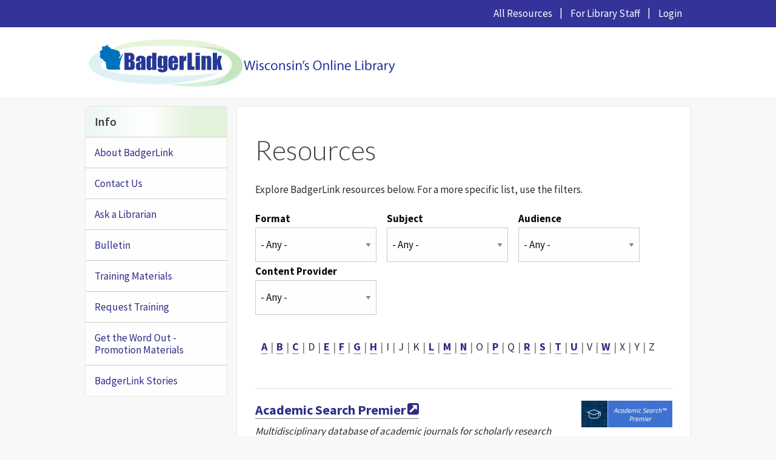

--- FILE ---
content_type: text/html; charset=UTF-8
request_url: https://badgerlink.dpi.wi.gov/resources?field_format_tid=All&field_classroom_subject_tid=477&field_user_group_tid=All&field_vendor_tid=All
body_size: 106335
content:
<!DOCTYPE html>
<html lang="en" dir="ltr" class="no-js">
  <head>
    <meta charset="utf-8" />
<link rel="canonical" href="https://badgerlink.dpi.wi.gov/resources" />
<meta name="Generator" content="Drupal 10 (https://www.drupal.org)" />
<meta name="MobileOptimized" content="width" />
<meta name="HandheldFriendly" content="true" />
<meta name="viewport" content="width=device-width, initial-scale=1.0" />
<meta http-equiv="ImageToolbar" content="false" />

    <title>Resources | Badgerlink</title>
    <link rel="stylesheet" media="all" href="/sites/default/files/css/css_pCOggSAdhGK-PdS5PG0-xvp2itAHMRARsRSXYn1w3JQ.css?delta=0&amp;language=en&amp;theme=dpizurb&amp;include=eJw9jVsKgDAMBC8UmiNJ2kSp1kbS1tfpfYE_yzLssGESjlWtoxDUOGrGv7neNFfJDDcQZGsLJUcj7cBLPJt5HJJ6SlCOUmVGT0VgjbIVfNPNyi0JPNOu15aZ6vPwWRersTAr" />
<link rel="stylesheet" media="all" href="/sites/default/files/css/css_Sk42Q-tETUJdvxdvFCboPSbV9_jLMdCVsx-rUW3c2mw.css?delta=1&amp;language=en&amp;theme=dpizurb&amp;include=eJw9jVsKgDAMBC8UmiNJ2kSp1kbS1tfpfYE_yzLssGESjlWtoxDUOGrGv7neNFfJDDcQZGsLJUcj7cBLPJt5HJJ6SlCOUmVGT0VgjbIVfNPNyi0JPNOu15aZ6vPwWRersTAr" />
<link rel="stylesheet" media="all" href="https://fonts.googleapis.com/css?family=Source+Sans+Pro:400,600,700|Lato:300" />

    <script type="application/json" data-drupal-selector="drupal-settings-json">{"path":{"baseUrl":"\/","pathPrefix":"","currentPath":"resources","currentPathIsAdmin":false,"isFront":false,"currentLanguage":"en","currentQuery":{"field_classroom_subject_tid":"477","field_format_tid":"All","field_user_group_tid":"All","field_vendor_tid":"All"}},"pluralDelimiter":"\u0003","suppressDeprecationErrors":true,"gtag":{"tagId":"UA-33173521-2","consentMode":false,"otherIds":[],"events":[],"additionalConfigInfo":[]},"ajaxPageState":{"libraries":"eJxdjlsOQiEMRDdE6JJIob2kCtTQ4mv1etVo4s_kzPycKUcmcZ0JS9FJogO-FLepw3lQoJPc18xQm2ZsoarWxsmxQn3Gf494wGuwmzl3yGgczsIXg1fGrrTaZ0q4XG3lLg4_DLsrbboGoe-P3toHgBxDTQ","theme":"dpizurb","theme_token":null},"ajaxTrustedUrl":{"\/resources":true},"ckeditorAccordion":{"accordionStyle":{"collapseAll":1,"keepRowsOpen":1,"animateAccordionOpenAndClose":1,"openTabsWithHash":1,"allowHtmlInTitles":0}},"user":{"uid":0,"permissionsHash":"5fb2a9692fc793871f831af152daba4a82eef59e69813e9495e3e52b6a8a065a"}}</script>
<script src="/sites/default/files/js/js_jqUlttBG9sKu276g1aiFUOi7kz8yAtrOYGSwt2dogAk.js?scope=header&amp;delta=0&amp;language=en&amp;theme=dpizurb&amp;include=eJxdjVEKwyAQBS8keiRZXbNsY3zFrEnp6VsJNNCfx7yfmbwWVkOPlDM6K1r4kV86mpXGjp_6Hj0FqUhUnQBSSzSSIN_5_54e9HKHlnOPNAz7SJtauNFNWVwwGpPN5OX9ACueN0c"></script>
<script src="/modules/contrib/google_tag/js/gtag.js?t59g6y"></script>

  </head>
  <body class="lang-en section-resources views-page path-resources">
  <a href="#main-content" class="show-on-focus skip-link">
    Skip to main content
  </a>
  
    <div class="dialog-off-canvas-main-canvas" data-off-canvas-main-canvas>
    
<div class="off-canvas-wrapper">
  <div class="inner-wrap off-canvas-wrapper-inner" id="inner-wrap" data-off-canvas-wrapper>
    <aside id="left-off-canvas-menu" class="off-canvas left-off-canvas-menu position-left" role="complementary" data-off-canvas>
      
    </aside>

    <aside id="right-off-canvas-menu" class="off-canvas right-off-canvas-menu position-right" role="complementary" data-off-canvas>
      
    </aside>

    <div class="off-canvas-content" data-off-canvas-content>

      <div class="contain-to-grid">
        <nav class="top-bar" data-topbar="" data-options="mobile_show_parent_link:true">
          <ul class="title-area">
            <li class="name show-for-small-only">
              <div class="mobile-name"><a href="/" rel="home" title="BadgerLink Home" class="active">BadgerLink</a></div>
            </li>
            <li class="toggle-topbar show-for-small-only">
              <a href="#">Site Menu<span class="menu-icon"></span></a>
            </li>
          </ul>
          <section class="top-bar-section">
            <div class="grid-container">  <div>
    <div id="block-dpizurb-bluebarmenu" class="block-dpizurb-bluebarmenu block block-simple-block block-simple-blockblue-bar-menu">
  
    

  
          <ul><li><a href="/resources">All Resources</a></li><li><a href="/library-staff">For Library Staff</a></li><li><a href="/login">Login</a></li></ul>
    
    
</div>

  </div>
</div>
          </section>
        </nav>
      </div>

      <header class="header" role="banner" aria-label="Site header">
                  <div class="grid-container">
              <div>
    <div id="block-dpizurb-site-branding" class="block-dpizurb-site-branding block block-system block-system-branding-block">
  
    

  
          <a href="/" rel="home">
      <img src="/themes/custom/dpizurb/logo.png" alt="Home" />
    </a>
      

    
</div>

  </div>

          </div>
              </header>

              <div class="l-help grid-container">
            <div>
    <div data-drupal-messages-fallback class="hidden"></div>

  </div>

        </div>
      
      
      <div class="grid-container">
        <main id="main" class="grid-x grid-padding-x main" role="main">
          <a id="main-content" tabindex="-1"></a>
                      <div id="highlighted" class="cell">
              
            </div>
          
          
          <div class="cell medium-9 medium-order-2">
              <div>
    <div id="block-dpizurb-page-title" class="block-dpizurb-page-title block block-core block-page-title-block">
  
    

  
          
  <h1>Resources</h1>


    
    
</div>
<div id="block-dpizurb-content" class="block-dpizurb-content block block-system block-system-main-block">
  
    

  
          <div class="views-element-container"><div class="view-all-resources-list resources view js-view-dom-id-698003d8da024d77902719d158a45f0582e98896a1a39836c60b405b4e88ce08">
  
  
  

      <header>
      <div class="resources__header-message">Explore BadgerLink resources below. For a more specific list, use the filters.</div>
    </header>
  
  <form class="views-exposed-form views-auto-submit-full-form" data-drupal-selector="views-exposed-form-resources-page-1" action="/resources" method="get" id="views-exposed-form-resources-page-1" accept-charset="UTF-8">
  <div class="js-form-item form-item js-form-type-select form-item-field-format-target-id js-form-item-field-format-target-id">
      <label for="edit-field-format-target-id">Format</label>
        <select data-drupal-selector="edit-field-format-target-id" id="edit-field-format-target-id" name="field_format_target_id" class="form-select"><option value="All" selected="selected">- Any -</option><option value="40">Encyclopedias</option><option value="43">Magazines</option><option value="41">Multimedia</option><option value="48">Newspapers</option><option value="44">Primary Sources</option><option value="38">Scholarly Journals</option></select>
        </div>
<div class="js-form-item form-item js-form-type-select form-item-field-subject-target-id js-form-item-field-subject-target-id">
      <label for="edit-field-subject-target-id">Subject</label>
        <select data-drupal-selector="edit-field-subject-target-id" id="edit-field-subject-target-id" name="field_subject_target_id" class="form-select"><option value="All" selected="selected">- Any -</option><option value="50">Auto Repair</option><option value="42">Business &amp; Consumer</option><option value="46">College &amp; Jobs</option><option value="32">English</option><option value="45">Genealogy</option><option value="47">Government</option><option value="39">Health</option><option value="33">History</option><option value="34">Literature</option><option value="49">Mathematics</option><option value="35">Science &amp; Technology</option><option value="36">Social Studies</option><option value="37">Visual and Performing Arts</option></select>
        </div>
<div class="js-form-item form-item js-form-type-select form-item-field-audience-target-id js-form-item-field-audience-target-id">
      <label for="edit-field-audience-target-id">Audience</label>
        <select data-drupal-selector="edit-field-audience-target-id" id="edit-field-audience-target-id" name="field_audience_target_id" class="form-select"><option value="All" selected="selected">- Any -</option><option value="24">Educator</option><option value="26">Elementary School Student</option><option value="16">General Public</option><option value="17">High School Student</option><option value="18">Higher Ed Student</option><option value="27">Middle School Student</option></select>
        </div>
<div class="js-form-item form-item js-form-type-select form-item-field-content-provider-target-id js-form-item-field-content-provider-target-id">
      <label for="edit-field-content-provider-target-id">Content Provider</label>
        <select data-drupal-selector="edit-field-content-provider-target-id" id="edit-field-content-provider-target-id" name="field_content_provider_target_id" class="form-select"><option value="All" selected="selected">- Any -</option><option value="12">Archive of Wisconsin Newspapers</option><option value="1">BadgerLink</option><option value="2">Britannica Education</option><option value="3">EBSCO</option><option value="51">Gale</option><option value="10">HeritageQuest Online</option><option value="15">ProQuest</option><option value="11">TeachingBooks</option><option value="13">Wisconsin Historical Society</option></select>
        </div>
<div data-drupal-selector="edit-actions" class="form-actions js-form-wrapper form-wrapper" id="edit-actions"><input class="views-use-ajax views-auto-submit-click js-hide button radius js-form-submit form-submit" data-drupal-selector="edit-submit-resources" type="submit" id="edit-submit-resources" value="Apply" />
</div>


</form>

  <div class='attachment attachment-before'><p><span class='glossary__anchor-link'><a href='#a'><strong>A</strong></a><span class='glossary__anchor-separator'>|</span></span><span class='glossary__anchor-link'><a href='#b'><strong>B</strong></a><span class='glossary__anchor-separator'>|</span></span><span class='glossary__anchor-link'><a href='#c'><strong>C</strong></a><span class='glossary__anchor-separator'>|</span></span><span class='glossary__anchor-link'>D<span class='glossary__anchor-separator'>|</span></span><span class='glossary__anchor-link'><a href='#e'><strong>E</strong></a><span class='glossary__anchor-separator'>|</span></span><span class='glossary__anchor-link'><a href='#f'><strong>F</strong></a><span class='glossary__anchor-separator'>|</span></span><span class='glossary__anchor-link'><a href='#g'><strong>G</strong></a><span class='glossary__anchor-separator'>|</span></span><span class='glossary__anchor-link'><a href='#h'><strong>H</strong></a><span class='glossary__anchor-separator'>|</span></span><span class='glossary__anchor-link'>I<span class='glossary__anchor-separator'>|</span></span><span class='glossary__anchor-link'>J<span class='glossary__anchor-separator'>|</span></span><span class='glossary__anchor-link'>K<span class='glossary__anchor-separator'>|</span></span><span class='glossary__anchor-link'><a href='#l'><strong>L</strong></a><span class='glossary__anchor-separator'>|</span></span><span class='glossary__anchor-link'><a href='#m'><strong>M</strong></a><span class='glossary__anchor-separator'>|</span></span><span class='glossary__anchor-link'><a href='#n'><strong>N</strong></a><span class='glossary__anchor-separator'>|</span></span><span class='glossary__anchor-link'>O<span class='glossary__anchor-separator'>|</span></span><span class='glossary__anchor-link'><a href='#p'><strong>P</strong></a><span class='glossary__anchor-separator'>|</span></span><span class='glossary__anchor-link'>Q<span class='glossary__anchor-separator'>|</span></span><span class='glossary__anchor-link'><a href='#r'><strong>R</strong></a><span class='glossary__anchor-separator'>|</span></span><span class='glossary__anchor-link'><a href='#s'><strong>S</strong></a><span class='glossary__anchor-separator'>|</span></span><span class='glossary__anchor-link'><a href='#t'><strong>T</strong></a><span class='glossary__anchor-separator'>|</span></span><span class='glossary__anchor-link'><a href='#u'><strong>U</strong></a><span class='glossary__anchor-separator'>|</span></span><span class='glossary__anchor-link'>V<span class='glossary__anchor-separator'>|</span></span><span class='glossary__anchor-link'><a href='#w'><strong>W</strong></a><span class='glossary__anchor-separator'>|</span></span><span class='glossary__anchor-link'>X<span class='glossary__anchor-separator'>|</span></span><span class='glossary__anchor-link'>Y<span class='glossary__anchor-separator'>|</span></span><span class='glossary__anchor-link'>Z</span></p></div>

      <div class="resources--row"><div class="resources__logo">
    <img loading="lazy" src="/sites/default/files/styles/bulletin_teaser_img/public/field/resource-logo/academic-search-premier-button-240_1.png?itok=gFaIbtxQ" width="150" height="44" alt="Academic Search Premier logo - click to enter" />



</div>
<h2 class="resources__title">
<a href="https://www.wiscat.net/ext/validateglobal.php?cid=stwi&amp;lid=stwi&amp;dataid=71" target="_blank">Academic Search Premier..</a>
</h2>
<div class="resources__short-description">
<p>Multidisciplinary database of academic journals for scholarly research</p>
</div>
<div class="resources__long-description">
<ul>
	<li>Full-Text Database</li>
	<li>Over 2,000 active full-text, non-open access journals, most peer-reviewed</li>
	<li>More than 75,000 videos from the Associated Press, updated monthly</li>
</ul>
  <div class="resources__node-link"><a href="/resource/academic-search-premier">Academic Search Premier.. Full Details &amp; Training</a></div>
</div></div>
    <div class="resources--row"><div class="resources__logo">
    <img loading="lazy" src="/sites/default/files/styles/bulletin_teaser_img/public/field/resource-logo/advanced-placement-source-button-240_1.png?itok=GNhF5R9Q" width="150" height="44" alt="Advanced Placement Source logo - click to enter" />



</div>
<h2 class="resources__title">
<a href="https://www.wiscat.net/ext/validateglobal.php?cid=stwi&amp;lid=stwi&amp;dataid=1772" target="_blank">Advanced Placement Source</a>
</h2>
<div class="resources__short-description">
<p>Multidisciplinary full-text research database for high school students enrolled in honors-level, Advanced Placement (AP) and International Baccalaureate (IB) courses</p>
</div>
<div class="resources__long-description">
<ul><li>Full-Text Database</li><li>Wide array of subject areas from the arts and multicultural studies to the STEM subjects</li><li>4,600+ full-text academic journals and magazines dating back to 1985</li><li>Included in Explora for Middle &amp; High Schools</li></ul>
  <div class="resources__node-link"><a href="/resource/advanced-placement-source">Advanced Placement Source Full Details &amp; Training</a></div>
</div></div>
    <div class="resources--row"><div class="resources__logo">
    <img loading="lazy" src="/sites/default/files/styles/bulletin_teaser_img/public/field/resource-logo/alt-healthwatch-button-240_1.png?itok=5ufSyqdV" width="150" height="44" alt="Alt HealthWatch logo - click to enter" />



</div>
<h2 class="resources__title">
<a href="https://www.wiscat.net/ext/validateglobal.php?cid=stwi&amp;lid=stwi&amp;dataid=165" target="_blank">Alt HealthWatch</a>
</h2>
<div class="resources__short-description">
<p>Alternative health research database focused on complementary, holistic, and integrated approaches to health care and wellness</p>
</div>
<div class="resources__long-description">
<ul>
	<li>Full-Text Database</li>
	<li>40+ full-text international and often peer-reviewed journals</li>
	<li>
	<div>Subjects include acupuncture, aromatherapy, childbirth, Chinese medicine, chiropractic, creative therapies, cross-cultural therapies, energy medicine, herbalism, homeopathy, mind-body medicine, naturopathy, nutrition, osteopathy, and more​</div>
	</li>
</ul>
  <div class="resources__node-link"><a href="/resource/alt-healthwatch">Alt HealthWatch Full Details &amp; Training</a></div>
</div></div>
    <div class="resources--row"><div class="resources__logo">
    <img loading="lazy" src="/sites/default/files/styles/bulletin_teaser_img/public/field/resource-logo/wna-horizontal-logo-cmyk_1.png?itok=SIE5fU8D" width="150" height="49" alt="Wisconsin Newspaper Association logo" />



</div>
<h2 class="resources__title">
<a href="https://www.wiscat.net/ext/validateglobal.php?cid=stwi&amp;lid=stwi&amp;dataid=1601" target="_blank">Archive of Wisconsin Newspapers</a>
</h2>
<div class="resources__short-description">
<p>Full-text daily and weekly Wisconsin newspapers from 2005 to 60 days ago, plus newspapers from the 1800s and 1900s</p>
</div>
<div class="resources__long-description">
<ul><li><div><a href="https://docs.google.com/spreadsheets/d/1Xel6xh6yXDThb4z1kOXH_vm5tWMgj1MvyuqHRh8hHpk/edit?usp=sharing" target="_blank">Archive of WI Newspapers Title List</a></div></li><li><div><a href="https://badgerlink.dpi.wi.gov/training/newspaper-resources-wisconsin-newspapers-badgerlink-title-list">Wisconsin Newspapers in BadgerLink Title List</a> (includes titles from U.S. Newsstream, Archive of Wisconsin Newspapers, and Newspapers.com Library Edition World Collection)</div><div>&nbsp;</div></li></ul>
  <div class="resources__node-link"><a href="/resource/archive-wisconsin-newspapers">Archive of Wisconsin Newspapers Full Details &amp; Training</a></div>
</div></div>
    <div class="resources--row"><div class="resources__logo">
    <img loading="lazy" src="/sites/default/files/styles/bulletin_teaser_img/public/field/resource-logo/escolar-logo_1.png?itok=6FYknyA0" width="150" height="50" alt="Britannica Escolar logo" />



</div>
<h2 class="resources__title">
<a href="https://www.wiscat.net/ext/validateglobal.php?cid=stwi&amp;lid=stwi&amp;dataid=1235" target="_blank">Britannica Escolar..</a>
</h2>
<div class="resources__short-description">
<p>Enciclopedia español para los estudiantes más jóvenes y educadores</p>

<p>Spanish encyclopedia for younger students and educators</p>
</div>
<div class="resources__long-description">
<ul>
	<li>Completa enciclopedia española - Complete Spanish encyclopedia</li>
	<li>
	<div>Incluye artículos, imágenes , mapas, tablas , líneas de tiempo , así como un diccionario completo y atlas - Includes articles, images, maps, tables, timelines, as well as a complete dictionary and atlas </div>
	</li>
</ul>
  <div class="resources__node-link"><a href="/resource/britannica-escolar">Britannica Escolar.. Full Details &amp; Training</a></div>
</div></div>
    <div class="resources--row"><div class="resources__logo">
    <img loading="lazy" src="/sites/default/files/styles/bulletin_teaser_img/public/field/resource-logo/bfundamentals-1080x1080_1.png?itok=RypK88XH" width="150" height="150" alt="Britannica Fundamentals logo" />



</div>
<h2 class="resources__title">
<a href="https://www.wiscat.net/ext/validateglobal.php?cid=stwi&amp;lid=stwi&amp;dataid=1237" target="_blank">Britannica Fundamentals</a>
</h2>
<div class="resources__short-description">
<p>Innovative early learning resource for students in grade levels kindergarten through second grade</p>
</div>
<div class="resources__long-description">
<ul><li><div>Play:&nbsp;interactive games on early literacy and math skills</div></li><li><div>Read: animated e-books introducing fundamental concepts while building language, critical thinking, and comprehension skills</div></li><li>Create: drawing tool providing students the opportunity to illustrate a concept or express their own personality</li><li>Explore: videos and images on the biomes of the world and their distinct characteristics</li></ul>
  <div class="resources__node-link"><a href="/resource/britannica-fundamentals">Britannica Fundamentals Full Details &amp; Training</a></div>
</div></div>
    <div class="resources--row"><div class="resources__logo">
    <img loading="lazy" src="/sites/default/files/styles/bulletin_teaser_img/public/field/resource-logo/b_library_1.jpg?itok=E8VGtJIJ" width="150" height="47" alt="Britannica Library logo" />



</div>
<h2 class="resources__title">
<a href="https://www.wiscat.net/ext/validateglobal.php?cid=stwi&amp;lid=stwi&amp;dataid=2176" target="_blank">Britannica Library</a>
</h2>
<div class="resources__short-description">
<p>Comprehensive reference and learning resource for children and adults.  This resource is ideal for public library patrons and does not replace Britannica School.</p>
</div>
<div class="resources__long-description">
<ul>
	<li>Four distinct interfaces and reading levels in one site: Young Children, Children, Young Adults, and Reference Center</li>
	<li>Content updated daily</li>
</ul>
  <div class="resources__node-link"><a href="/resource/britannica-library">Britannica Library Full Details &amp; Training</a></div>
</div></div>
    <div class="resources--row"><div class="resources__logo">
    <img loading="lazy" src="/sites/default/files/styles/bulletin_teaser_img/public/field/resource-logo/moderna-logo_1.png?itok=PeEJZplI" width="150" height="50" alt="Britannica Moderna logo" />



</div>
<h2 class="resources__title">
<a href="https://www.wiscat.net/ext/validateglobal.php?cid=stwi&amp;lid=stwi&amp;dataid=773" target="_blank">Britannica Moderna</a>
</h2>
<div class="resources__short-description">
<p>Enciclopedia española para estudiantes mayores y educadores</p>

<p>Spanish encyclopedia for older students and educators </p>
</div>
<div class="resources__long-description">
<ul>
	<li>Completa enciclopedia española - Complete Spanish encyclopedia</li>
	<li>
	<div>Incluye artículos, imágenes , mapas, tablas , líneas de tiempo , así como un diccionario completo y atlas - Includes articles, images, maps, tables, timelines, as well as a complete dictionary and atlas</div>
	</li>
</ul>
  <div class="resources__node-link"><a href="/resource/britannica-moderna">Britannica Moderna Full Details &amp; Training</a></div>
</div></div>
    <div class="resources--row"><div class="resources__logo">
    <img loading="lazy" src="/sites/default/files/styles/bulletin_teaser_img/public/field/resource-logo/b_school_1.jpg?itok=9FTOrTBA" width="150" height="41" alt="Britannica School logo" />



</div>
<h2 class="resources__title">
<a href="https://www.wiscat.net/ext/validateglobal.php?cid=stwi&amp;lid=stwi&amp;dataid=1238" target="_blank">Britannica School</a>
</h2>
<div class="resources__short-description">
<p>Access point for Britannica School Elementary, Middle, and High</p>
</div>
<div class="resources__long-description">
<ul><li>Every article and image have a citation</li><li>Double-click on a word for definitions, pronunciations, and Spanish translation</li><li>Switch between levels to find the appropriately difficult article​</li></ul>
  <div class="resources__node-link"><a href="/resource/britannica-school">Britannica School Full Details &amp; Training</a></div>
</div></div>
    <div class="resources--row"><div class="resources__logo">
    <img loading="lazy" src="/sites/default/files/styles/bulletin_teaser_img/public/field/resource-logo/bschool_logo-horizontal_earlyelem_color_rgb_1.jpg?itok=aoVRsM26" width="150" height="19" alt="Britannica School - Early Elementary logo" />



</div>
<h2 class="resources__title">
<a href="https://www.wiscat.net/ext/validateglobal.php?cid=stwi&amp;lid=stwi&amp;dataid=2259" target="_blank">Britannica School - Early Elementary</a>
</h2>
<div class="resources__short-description">
<p>Learning resource collection tailored to the unique needs of PreK-2 students and educators.</p>
</div>
<div class="resources__long-description">
<ul><li>Articles, images &amp; videos for young learners</li><li>Also includes Britannica Fundamentals&nbsp;</li></ul>
  <div class="resources__node-link"><a href="/resource/britannica-school-early-elementary">Britannica School - Early Elementary Full Details &amp; Training</a></div>
</div></div>
    <div class="resources--row"><div class="resources__logo">
    <img loading="lazy" src="/sites/default/files/styles/bulletin_teaser_img/public/field/resource-logo/b_school_elem_2_1.jpg?itok=C5gJ4Hc4" width="150" height="50" alt="Britannica School - Elementary logo" />



</div>
<h2 class="resources__title">
<a href="https://www.wiscat.net/ext/validateglobal.php?cid=stwi&amp;lid=stwi&amp;dataid=451" target="_blank">Britannica School - Elementary</a>
</h2>
<div class="resources__short-description">
<p>Encyclopedia articles with images, maps, games, and other learning materials for elementary school students and educators</p>
</div>
<div class="resources__long-description">
<ul><li>Every article and image have a citation</li><li><div>Double-click on a word for definitions, pronunciations, and Spanish translation</div></li><li><div>Switch between levels to find the appropriately difficult article</div></li><li><div>Contains Atlas, Images &amp; Videos</div></li></ul>
  <div class="resources__node-link"><a href="/resource/britannica-school-elementary">Britannica School - Elementary Full Details &amp; Training</a></div>
</div></div>
    <div class="resources--row"><div class="resources__logo">
    <img loading="lazy" src="/sites/default/files/styles/bulletin_teaser_img/public/field/resource-logo/b_school_high_3.jpg?itok=kjqfaWqE" width="150" height="50" alt="Britannica School - High logo" />



</div>
<h2 class="resources__title">
<a href="https://www.wiscat.net/ext/validateglobal.php?cid=stwi&amp;lid=stwi&amp;dataid=32" target="_blank">Britannica School - High</a>
</h2>
<div class="resources__short-description">
<p>Encyclopedia articles with images, maps, games, and other learning materials for high school students and educators</p>
</div>
<div class="resources__long-description">
<ul><li>Every article and image have a citation</li><li><div>Double-click on a word for definitions, pronunciations, and Spanish translation</div></li><li><div>Switch between levels to find the appropriately difficult article</div></li><li><div>Contains Atlas, Images &amp; Videos</div></li></ul>
  <div class="resources__node-link"><a href="/resource/britannica-school-high">Britannica School - High Full Details &amp; Training</a></div>
</div></div>
    <div class="resources--row"><div class="resources__logo">
    <img loading="lazy" src="/sites/default/files/styles/bulletin_teaser_img/public/field/resource-logo/b_school_mid_3.jpg?itok=aFfci0aM" width="150" height="50" alt="Britannica School - Middle logo" />



</div>
<h2 class="resources__title">
<a href="https://www.wiscat.net/ext/validateglobal.php?cid=stwi&amp;lid=stwi&amp;dataid=452" target="_blank">Britannica School - Middle</a>
</h2>
<div class="resources__short-description">
<p>Encyclopedia articles with images, maps, games, and other learning materials for middle school students and educators</p>
</div>
<div class="resources__long-description">
<ul><li>Every article and image have a citation</li><li><div>Double-click on a word for definitions, pronunciations, and Spanish translation</div></li><li><div>Switch between levels to find the appropriately difficult article</div></li><li><div>Contains Atlas, Images &amp; Videos</div></li></ul>
  <div class="resources__node-link"><a href="/resource/britannica-school-middle">Britannica School - Middle Full Details &amp; Training</a></div>
</div></div>
    <div class="resources--row"><div class="resources__logo">
    <img loading="lazy" src="/sites/default/files/styles/bulletin_teaser_img/public/field/resource-logo/b_school_elem_0_1.jpg?itok=RROv6IE8" width="150" height="50" alt="Britannica School - Elementary logo" />



</div>
<h2 class="resources__title">
<a href="https://www.wiscat.net/ext/validateglobal.php?cid=stwi&amp;lid=stwi&amp;dataid=1652" target="_blank">Britannica School Atlas - Elementary</a>
</h2>
<div class="resources__short-description">
<p>Interactive world atlas designed especially for younger students</p>
</div>
<div class="resources__long-description">
<ul>
	<li>Full-color maps that reflect today's world</li>
	<li>
	<div>Access data on population, languages, and monetary units</div>
	</li>
	<li>
	<div>Links to age-appropriate articles​</div>
	</li>
</ul>
  <div class="resources__node-link"><a href="/resource/britannica-school-atlas-elementary">Britannica School Atlas - Elementary Full Details &amp; Training</a></div>
</div></div>
    <div class="resources--row"><div class="resources__logo">
    <img loading="lazy" src="/sites/default/files/styles/bulletin_teaser_img/public/field/resource-logo/b_school_high_0_1.jpg?itok=93q-KiCb" width="150" height="50" alt="Britannica School - High logo" />



</div>
<h2 class="resources__title">
<a href="https://www.wiscat.net/ext/validateglobal.php?cid=stwi&amp;lid=stwi&amp;dataid=1650" target="_blank">Britannica School Atlas - High</a>
</h2>
<div class="resources__short-description">
<p>Interactive world atlas designed especially for older students</p>
</div>
<div class="resources__long-description">
<ul>
	<li>Full-color maps that reflect today's world</li>
	<li>
	<div>Access data on population, languages, and monetary units</div>
	</li>
	<li>
	<div>Links to age-appropriate</div>
	</li>
</ul>
  <div class="resources__node-link"><a href="/resource/britannica-school-atlas-high">Britannica School Atlas - High Full Details &amp; Training</a></div>
</div></div>
    <div class="resources--row"><div class="resources__logo">
    <img loading="lazy" src="/sites/default/files/styles/bulletin_teaser_img/public/field/resource-logo/b_school_mid_0_1.jpg?itok=fLhhhNl8" width="150" height="50" alt="Britannica School - Middle logo" />



</div>
<h2 class="resources__title">
<a href="https://www.wiscat.net/ext/validateglobal.php?cid=stwi&amp;lid=stwi&amp;dataid=1651" target="_blank">Britannica School Atlas - Middle</a>
</h2>
<div class="resources__short-description">
<p>Interactive world atlas designed especially for middle school students</p>
</div>
<div class="resources__long-description">
<ul>
	<li>Full-color maps that reflect today's world</li>
	<li>
	<div>Access data on population, languages, and monetary units</div>
	</li>
	<li>
	<div>Links to age-appropriate articles</div>
	</li>
</ul>
  <div class="resources__node-link"><a href="/resource/britannica-school-atlas-middle">Britannica School Atlas - Middle Full Details &amp; Training</a></div>
</div></div>
    <div class="resources--row"><div class="resources__logo">
    <img loading="lazy" src="/sites/default/files/styles/bulletin_teaser_img/public/field/resource-logo/b_school_elem_1_1.jpg?itok=_5_R7JGr" width="150" height="50" alt="Britannica School - Elementary logo" />



</div>
<h2 class="resources__title">
<a href="https://www.wiscat.net/ext/validateglobal.php?cid=stwi&amp;lid=stwi&amp;dataid=1972" target="_blank">Britannica School Images &amp; Videos - Elementary</a>
</h2>
<div class="resources__short-description">
<p>Browse Britannica's images and videos for elementary school students</p>
</div>
<div class="resources__long-description">
<ul><li>Browse by&nbsp;Animals, Fine Arts, Language Arts, Places, Plants and Other Living Things, Science and Mathematics, Social Studies, Sports and Hobbies, and World Religions</li><li><div>All images and videos have a citation</div></li></ul><div>&nbsp;</div>
  <div class="resources__node-link"><a href="/resource/britannica-school-images-videos-elementary">Britannica School Images &amp; Videos - Elementary Full Details &amp; Training</a></div>
</div></div>
    <div class="resources--row"><div class="resources__logo">
    <img loading="lazy" src="/sites/default/files/styles/bulletin_teaser_img/public/field/resource-logo/b_school_high_1_1.jpg?itok=v-7Xv39o" width="150" height="50" alt="Britannica School - High logo" />



</div>
<h2 class="resources__title">
<a href="https://www.wiscat.net/ext/validateglobal.php?cid=stwi&amp;lid=stwi&amp;dataid=1970" target="_blank">Britannica School Images &amp; Videos - High</a>
</h2>
<div class="resources__short-description">
<p>Browse Britannica's images and videos for high school students</p>
</div>
<div class="resources__long-description">
<ul><li>Browse by Animals, Arts and Literature, Earth and Geography, History, Life Processes, Living Things, Philosophy and Religion, Plants, Science and Mathematics, Society, Sports and Recreation, and Technology</li><li><div>All images and videos have a citation​</div></li></ul>
  <div class="resources__node-link"><a href="/resource/britannica-school-images-videos-high">Britannica School Images &amp; Videos - High Full Details &amp; Training</a></div>
</div></div>
    <div class="resources--row"><div class="resources__logo">
    <img loading="lazy" src="/sites/default/files/styles/bulletin_teaser_img/public/field/resource-logo/b_school_mid_1_1.jpg?itok=3bmE4jfg" width="150" height="50" alt="Britannica School - Middle logo" />



</div>
<h2 class="resources__title">
<a href="https://www.wiscat.net/ext/validateglobal.php?cid=stwi&amp;lid=stwi&amp;dataid=1971" target="_blank">Britannica School Images &amp; Videos - Middle</a>
</h2>
<div class="resources__short-description">
<p>Browse Britannica's images and video for middle school students</p>
</div>
<div class="resources__long-description">
<ul><li>Browse by Animals, Arts and Literature, Earth and Geography, History, Life Processes, Living Things, Philosophy and Religion, Plants, Science and Mathematics, Society, Sports and Recreation, and Technology</li><li><div>All images and videos have a citation​</div></li></ul>
  <div class="resources__node-link"><a href="/resource/britannica-school-images-videos-middle">Britannica School Images &amp; Videos - Middle Full Details &amp; Training</a></div>
</div></div>
    <div class="resources--row"><div class="resources__logo">
    <img loading="lazy" src="/sites/default/files/styles/bulletin_teaser_img/public/field/resource-logo/business-source-premier-button-240_1.png?itok=irWGgl5z" width="150" height="44" alt="Business Source Premier logo - click to enter" />



</div>
<h2 class="resources__title">
<a href="https://www.wiscat.net/ext/validateglobal.php?cid=stwi&amp;lid=stwi&amp;dataid=1233" target="_blank">Business Source Premier</a>
</h2>
<div class="resources__short-description">
<p>Business research database with full-text journals, profiles, reports, and related news</p>
</div>
<div class="resources__long-description">
<ul>
	<li>Full-Text Database</li>
	<li>Searches Business Source Premier, Regional Business News, and Newswires</li>
	<li>Covers all business disciplines including marketing, management, accounting, finance, and economics</li>
	<li>
	<div>Non-journal content includes company profiles, country economic reports, industry reports, market research, and SWOT analyses​, and more</div>
	</li>
</ul>
  <div class="resources__node-link"><a href="/resource/business-source-premier">Business Source Premier Full Details &amp; Training</a></div>
</div></div>
    <div class="resources--row"><div class="resources__logo">
    <img loading="lazy" src="/sites/default/files/styles/bulletin_teaser_img/public/field/resource-logo/core-collections-button-240_8.png?itok=MOCKGNhu" width="150" height="44" alt="Core Collections logo - click to enter" />



</div>
<h2 class="resources__title">
<a href="https://www.wiscat.net/ext/validateglobal.php?cid=stwi&amp;lid=stwi&amp;dataid=2140" target="_blank">Children&#039;s Core Collection..</a>
</h2>
<div class="resources__short-description">
<p>Collection development and curriculum support for anyone who works with children's books</p>
</div>
<div class="resources__long-description">
<ul>
	<li>For libraries and educators serving readers in preschool through sixth grade </li>
	<li>
	<div>Book recommendations to assist with collection development and weeding</div>
	</li>
	<li>More than 49,000 fiction and nonfiction, story collections and picture books</li>
	<li>Professional literature for children's librarians</li>
</ul>
  <div class="resources__node-link"><a href="/resource/childrens-core-collection">Children&#039;s Core Collection.. Full Details &amp; Training</a></div>
</div></div>
    <div class="resources--row"><div class="resources__logo">
    <img loading="lazy" src="/sites/default/files/styles/bulletin_teaser_img/public/field/resource-logo/chiltonlibrary-logo_1.png?itok=FaEyfCmz" width="150" height="64" alt="ChiltonLibrary logo" />



</div>
<h2 class="resources__title">
<a href="https://www.wiscat.net/ext/validateglobal.php?cid=stwi&amp;lid=stwi&amp;dataid=2265" target="_blank">ChiltonLibrary</a>
</h2>
<div class="resources__short-description">
<p>OEM repair, maintenance, and service information on most cars, trucks, vans, and SUVs. Provides step-by-step procedures, diagnostic and troubleshooting help, and a video library.</p>
</div>
<div class="resources__long-description">

  <div class="resources__node-link"><a href="/resource/chiltonlibrary">ChiltonLibrary Full Details &amp; Training</a></div>
</div></div>
    <div class="resources--row"><div class="resources__logo">
    <img loading="lazy" src="/sites/default/files/styles/bulletin_teaser_img/public/field/resource-logo/computers-applied-sciences-complete-button-240_1.png?itok=6P3vAlwP" width="150" height="44" alt="Computers &amp; Applied Sciences Complete logo - click to enter" />



</div>
<h2 class="resources__title">
<a href="https://www.wiscat.net/ext/validateglobal.php?cid=stwi&amp;lid=stwi&amp;dataid=1753" target="_blank">Computers &amp; Applied Sciences Complete</a>
</h2>
<div class="resources__short-description">
<p>Computing, technology, and engineering full-text research database</p>
</div>
<div class="resources__long-description">
<ul><li>Full-Text Database</li><li>Covers the research and development spectrum of the computing and applied sciences disciplines</li></ul>
  <div class="resources__node-link"><a href="/resource/computers-applied-sciences-complete">Computers &amp; Applied Sciences Complete Full Details &amp; Training</a></div>
</div></div>
    <div class="resources--row"><div class="resources__logo">
    <img loading="lazy" src="/sites/default/files/styles/bulletin_teaser_img/public/field/resource-logo/consumer-health-complete-button-240_1.png?itok=9hqQG40E" width="150" height="44" alt="Consumer Health Complete logo - click to enter" />



</div>
<h2 class="resources__title">
<a href="https://www.wiscat.net/ext/validateglobal.php?cid=stwi&amp;lid=stwi&amp;dataid=1067" target="_blank">Consumer Health Complete</a>
</h2>
<div class="resources__short-description">
<p>Consumer-oriented health content, from mainstream to holistic medicine</p>
</div>
<div class="resources__long-description">
<ul>
	<li>Full-Text Database</li>
	<li>480 full-text magazines and journals</li>
	<li>640 full-text health reference books, e-books, and encyclopedias</li>
	<li>Consumer health pamphlets and leaflets from the CDC, FDA, NIH and others</li>
</ul>
  <div class="resources__node-link"><a href="/resource/consumer-health-complete">Consumer Health Complete Full Details &amp; Training</a></div>
</div></div>
    <div class="resources--row"><div class="resources__logo">
    <img loading="lazy" src="/sites/default/files/styles/bulletin_teaser_img/public/field/resource-logo/consumer_reports_magazine_logo_2016_1.png?itok=frL8GQxH" width="150" height="62" alt="Consumer Reports Magazine logo - click to enter" />



</div>
<h2 class="resources__title">
<a href="https://www.wiscat.net/ext/validateglobal.php?cid=stwi&amp;lid=stwi&amp;dataid=1711" target="_blank">Consumer Reports Magazine</a>
</h2>
<div class="resources__short-description">
<p>Full-text PDF version of the popular consumer magazine</p>
</div>
<div class="resources__long-description">
<ul>
	<li>Find information on hundreds of consumer products</li>
	<li>
	<div>Articles include images, graphs, and charts in full-color</div>
	</li>
	<li>
	<div>Browse or search articles from 1991 to the current issue​</div>
	</li>
</ul>
  <div class="resources__node-link"><a href="/resource/consumer-reports-magazine">Consumer Reports Magazine Full Details &amp; Training</a></div>
</div></div>
    <div class="resources--row"><div class="resources__logo">
    <img loading="lazy" src="/sites/default/files/styles/bulletin_teaser_img/public/field/resource-logo/core-collections-button-240_10.png?itok=_zGBSiM9" width="150" height="44" alt="Core Collections logo - click to enter" />



</div>
<h2 class="resources__title">
<a href="https://www.wiscat.net/ext/validateglobal.php?cid=stwi&amp;lid=stwi&amp;dataid=2178" target="_blank">Core Collections Complete</a>
</h2>
<div class="resources__short-description">
<p>Interface search for Children's, Middle &amp; Junior High, and Senior High Core Collections that includes reliable guides for collection development and maintenance, curriculum support, readers' advisory and general reference.</p>
</div>
<div class="resources__long-description">
<ul>
	<li>Searches <a class="no-icon" href="https://badgerlink.dpi.wi.gov/resource/childrens-core-collection" target="_blank">Children's</a>, <a class="no-icon" href="https://badgerlink.dpi.wi.gov/resource/middle-junior-high-core-collection" target="_blank">Middle &amp; Junior High</a>, and <a class="no-icon" href="https://badgerlink.dpi.wi.gov/resource/senior-high-core-collection" target="_blank">Senior High</a> Core Collections</li>
	<li>For libraries and educators serving readers in preschool through high school</li>
	<li>Book recommendations to assist with collection development and weeding</li>
</ul>
  <div class="resources__node-link"><a href="/resource/core-collections-complete">Core Collections Complete Full Details &amp; Training</a></div>
</div></div>
    <div class="resources--row"><div class="resources__logo">
    <img loading="lazy" src="/sites/default/files/styles/bulletin_teaser_img/public/field/resource-logo/ebsco-all-resources-button-240_1.png?itok=UDDKIMC8" width="150" height="44" alt="EBSCO All Resources Logo - Click to enter" />



</div>
<h2 class="resources__title">
<a href="https://www.wiscat.net/ext/validateglobal.php?cid=stwi&amp;lid=stwi&amp;dataid=1022" target="_blank">EBSCO All Resources..</a>
</h2>
<div class="resources__short-description">
<p>Access point for all BadgerLink EBSCO databases, interfaces, and specialized profiles</p>
</div>
<div class="resources__long-description">
<ul><li>Additional EBSCO subscriptions and profiles based upon account affiliation</li><li><div>Access point to EBSCOhost databases</div></li><li><div>Links to specialized groupings of databases by subject, i.e. Business or Health databases</div></li><li><div>Direct access interfaces, i.e. History Reference Source, NoveList, Explora for Everyone, etc.&nbsp;</div></li></ul>
  <div class="resources__node-link"><a href="/resource/ebsco-all-resources">EBSCO All Resources.. Full Details &amp; Training</a></div>
</div></div>
    <div class="resources--row"><div class="resources__logo">
    <img loading="lazy" src="/sites/default/files/styles/bulletin_teaser_img/public/field/resource-logo/ebscohost-business-button-240_1.png?itok=fv5D4qjz" width="150" height="45" alt="EBSCOhost Business logo - click to enter" />



</div>
<h2 class="resources__title">
<a href="https://www.wiscat.net/ext/validateglobal.php?cid=stwi&amp;lid=stwi&amp;dataid=1035" target="_blank">EBSCO Business Resources</a>
</h2>
<div class="resources__short-description">
<p>Access point to all EBSCOhost business-specific databases</p>
</div>
<div class="resources__long-description">
<ul>
	<li>Simultaneously searches Business Source Premier, Military &amp; Government Collection, Newspaper Source Plus, and Regional Business News</li>
</ul>
  <div class="resources__node-link"><a href="/resource/ebsco-business-resources">EBSCO Business Resources Full Details &amp; Training</a></div>
</div></div>
    <div class="resources--row"><div class="resources__logo">
    <img loading="lazy" src="/sites/default/files/styles/bulletin_teaser_img/public/field/resource-logo/ebscohost-education-button-240_1.png?itok=ZRGa8-PS" width="150" height="45" alt="EBSCOhost Education button - click to enter" />



</div>
<h2 class="resources__title">
<a href="https://www.wiscat.net/ext/validateglobal.php?cid=stwi&amp;lid=stwi&amp;dataid=2013" target="_blank">EBSCO Education Resources</a>
</h2>
<div class="resources__short-description">
<p>Lesson plans, curriculum standards, and other professional development resources for educators&nbsp;(previously named Explora Educator's Edition)</p>
</div>
<div class="resources__long-description">
<ul><li>Highlights content relevant to K-12 teachers</li><li>Searches: Academic Search Premier, Education Source, ERIC, Professional Development Collection, and Teacher Reference Center</li><li>Includes information on state curriculum standards</li><li>Provides easy access to lesson plans from ERIC and other resources</li></ul>
  <div class="resources__node-link"><a href="/resource/ebsco-education-resources">EBSCO Education Resources Full Details &amp; Training</a></div>
</div></div>
    <div class="resources--row"><div class="resources__logo">
    <img loading="lazy" src="/sites/default/files/styles/bulletin_teaser_img/public/field/resource-logo/ebscohost-espanol-button-240_1.png?itok=c1UH4yFL" width="150" height="45" alt="EBSCOhost Espanol logo - click to enter" />



</div>
<h2 class="resources__title">
<a href="https://badgerlink.dpi.wi.gov/resource/ebsco-espanol" target="_blank">EBSCO Español</a>
</h2>
<div class="resources__short-description">
<p>The EBSCO Espanol resource is no longer supported by the new EBSCO user interface. We apologize for any inconvenience.&nbsp;</p><p>Use this alternative option with any EBSCO resource: <a href="https://connect.ebsco.com/s/article/Translating-the-Interface-Language-in-the-New-EBSCO-Interfaces?language=en_US">Translating the interface language in the new EBSCO interfaces</a>.</p>
</div>
<div class="resources__long-description">

  <div class="resources__node-link"><a href="/resource/ebsco-espanol">EBSCO Español Full Details &amp; Training</a></div>
</div></div>
    <div class="resources--row"><div class="resources__logo">
    <img loading="lazy" src="/sites/default/files/styles/bulletin_teaser_img/public/field/resource-logo/ebscohost-health-button-240_1.png?itok=h0o1XnF6" width="150" height="45" alt="EBSCOhost Health logo - click to enter" />



</div>
<h2 class="resources__title">
<a href="https://www.wiscat.net/ext/validateglobal.php?cid=stwi&amp;lid=stwi&amp;dataid=1034" target="_blank">EBSCO Health Resources</a>
</h2>
<div class="resources__short-description">
<p>Access point to EBSCOhost health-specific databases</p>
</div>
<div class="resources__long-description">
<ul>
	<li>Simultaneously searches Alt HealthWatch, Consumer Health Complete, Health Source - Consumer Edition, Health Source: Nursing/Academic Edition, and MEDLINE</li>
</ul>
  <div class="resources__node-link"><a href="/resource/ebsco-health-resources">EBSCO Health Resources Full Details &amp; Training</a></div>
</div></div>
    <div class="resources--row"><div class="resources__logo">
    <img loading="lazy" src="/sites/default/files/styles/bulletin_teaser_img/public/field/resource-logo/ebsco-open-dissertations-button-240_1.jpg?itok=ZcbIyigB" width="150" height="44" alt="EBSCO Open Dissertations logo - click to enter" />



</div>
<h2 class="resources__title">
<a href="https://www.wiscat.net/ext/validateglobal.php?cid=stwi&amp;lid=stwi&amp;dataid=1948" target="_blank">EBSCO Open Dissertations</a>
</h2>
<div class="resources__short-description">
<p>Records to freely available electronic theses and dissertations</p>
</div>
<div class="resources__long-description">
<ul><li>Records for more than 1.4 million electronic theses and dissertations from more than 320 universities around the word</li><li>Many records contain links to the institutional repository and full-text&nbsp;</li><li>Collaboration between EBSCO and BiblioLabs</li></ul>
  <div class="resources__node-link"><a href="/resource/ebsco-open-dissertations">EBSCO Open Dissertations Full Details &amp; Training</a></div>
</div></div>
    <div class="resources--row"><div class="resources__logo">
    <img loading="lazy" src="/sites/default/files/styles/bulletin_teaser_img/public/field/resource-logo/education-source-button-240_1.png?itok=LKOQpj_y" width="150" height="63" alt="Education Source blue button" />



</div>
<h2 class="resources__title">
<a href="https://www.wiscat.net/ext/validateglobal.php?cid=stwi&amp;lid=stwi&amp;dataid=2260" target="_blank">Education Source</a>
</h2>
<div class="resources__short-description">
<p>Research database designed for education students, professionals, and policymakers. Coverage spans all levels of education research and specialties such as multilingual education, health education, and testing. </p>
</div>
<div class="resources__long-description">
<ul>
	<li>Upgrade from previously available Education Research Complete</li>
	<li>Full-Text Database</li>
	<li>Unique journals, full-text conference papers, video collection, and searchable cited references</li>
</ul>
  <div class="resources__node-link"><a href="/resource/education-source">Education Source Full Details &amp; Training</a></div>
</div></div>
    <div class="resources--row"><div class="resources__logo">
    <img loading="lazy" src="/sites/default/files/styles/bulletin_teaser_img/public/field/resource-logo/educational-administration-abstracts-button-240_1.png?itok=5ygl9Qty" width="150" height="44" alt="Educational Administration Abstracts logo - click to enter" />



</div>
<h2 class="resources__title">
<a href="https://www.wiscat.net/ext/validateglobal.php?cid=stwi&amp;lid=stwi&amp;dataid=1231" target="_blank">Educational Administration Abstracts</a>
</h2>
<div class="resources__short-description">
<p>Citations covering areas related to educational administration</p>
</div>
<div class="resources__long-description">
<ul><li>Abstracting &amp; Indexing Database - <a href="https://badgerlink.dpi.wi.gov/bulletin/2022/05/how-do-i-access-full-text-articles-badgerlink" target="_blank">How Do I Access Full Text Articles? (how-to article)</a></li><li>Topics include educational leadership, educational management and educational research</li><li>Includes more than 87,500 citations and abstracts back to 1966</li></ul>
  <div class="resources__node-link"><a href="/resource/educational-administration-abstracts">Educational Administration Abstracts Full Details &amp; Training</a></div>
</div></div>
    <div class="resources--row"><div class="resources__logo">
    <img loading="lazy" src="/sites/default/files/styles/bulletin_teaser_img/public/field/resource-logo/eric-button-240_1.png?itok=KFO0Xc5L" width="150" height="44" alt="ERIC logo - click to enter" />



</div>
<h2 class="resources__title">
<a href="https://www.wiscat.net/ext/validateglobal.php?cid=stwi&amp;lid=stwi&amp;dataid=78" target="_blank">ERIC</a>
</h2>
<div class="resources__short-description">
<p>Authoritative database of citations and full-text education literature and resources</p>
</div>
<div class="resources__long-description">
<ul><li>Sponsored by the Institute of Education Sciences of the U.S. Department of Education</li><li>More than 1.6 million records and links to nearly 750,000 full-text documents</li><li>Journal articles, books, conference papers, curriculum guides, dissertations, and policy papers</li></ul>
  <div class="resources__node-link"><a href="/resource/eric">ERIC Full Details &amp; Training</a></div>
</div></div>
    <div class="resources--row"><div class="resources__logo">
    <img loading="lazy" src="/sites/default/files/styles/bulletin_teaser_img/public/field/resource-logo/european-views-of-the-americas-button-240_1.png?itok=9PIhbEes" width="150" height="44" alt="European Views of the Americas: 1493 to 1750 logo - click to enter" />



</div>
<h2 class="resources__title">
<a href="https://www.wiscat.net/ext/validateglobal.php?cid=stwi&amp;lid=stwi&amp;dataid=1635" target="_blank">European Views of the Americas: 1493 to 1750</a>
</h2>
<div class="resources__short-description">
<p>Citations of European works that relate to the Americas</p>
</div>
<div class="resources__long-description">
<ul><li>Abstracting &amp; Indexing Database -&nbsp;<a href="https://badgerlink.dpi.wi.gov/bulletin/2022/05/how-do-i-access-full-text-articles-badgerlink" target="_blank">How Do I Access Full Text Articles? (how-to article)</a></li><li>From the 6 volume set European Americana: A Chronological Guide to Works Printed in Europe Relating to the Americas</li><li>More than 32,000 citations covering&nbsp;the history of European exploration as well as portrayals of Native American peoples&nbsp;</li><li><div>Topics covered include British colonies, commerce, discoveries, religious orders, pirates, and the Dutch and French in America</div></li></ul>
  <div class="resources__node-link"><a href="/resource/european-views-americas-1493-1750">European Views of the Americas: 1493 to 1750 Full Details &amp; Training</a></div>
</div></div>
    <div class="resources--row"><div class="resources__logo">
    <img loading="lazy" src="/sites/default/files/styles/bulletin_teaser_img/public/field/resource-logo/explora-for-elementary-schools-button-240_1.png?itok=j2_Pwr2R" width="150" height="44" alt="Explora for Elementary Schools logo - click to enter" />



</div>
<h2 class="resources__title">
<a href="https://www.wiscat.net/ext/validateglobal.php?cid=stwi&amp;lid=stwi&amp;dataid=1966" target="_blank">Explora for Elementary Schools</a>
</h2>
<div class="resources__short-description">
<p>Search interface for EBSCO's elementary school resources</p>
</div>
<div class="resources__long-description">
<ul>
	<li>Browse by Animals, Arts &amp; Music, Biographies, Geography, Language Arts, Math, Science &amp; Health, and Social Studies</li>
	<li>
	<div>Searches American Heritage® Children's Dictionary, Funk &amp; Wagnalls New World Encyclopedia, and Primary Search</div>
	</li>
	<li>
	<div>Also includes the Primary Search Reference eBook Collection</div>
	</li>
	<li>
	<div>Full-text articles are searchable by reading level indicator (Lexile)</div>
	</li>
</ul>

For Educators​

<ul>
	<li><a href="/sites/bl/files/imce/documents/explora_primary_scavenger_hunt.pdf">Explora Elementary Schools (Primary) Scavenger Hunt</a></li>
</ul>
  <div class="resources__node-link"><a href="/resource/explora-elementary-schools">Explora for Elementary Schools Full Details &amp; Training</a></div>
</div></div>
    <div class="resources--row"><div class="resources__logo">
    <img loading="lazy" src="/sites/default/files/styles/bulletin_teaser_img/public/field/resource-logo/explora-button-240_2.png?itok=2pl1biXt" width="150" height="44" alt="Explora logo - click to enter" />



</div>
<h2 class="resources__title">
<a href="https://www.wiscat.net/ext/validateglobal.php?cid=stwi&amp;lid=stwi&amp;dataid=1965" target="_blank">Explora for Everyone</a>
</h2>
<div class="resources__short-description">
<p>Search interface for EBSCO's general information resources</p>
</div>
<div class="resources__long-description">
<ul><li>Browse by Arts &amp; Literature,&nbsp;Biography, Business &amp; Careers, Current Events, Geography &amp; Culture, Health, History &amp; Social Science, and Science &amp; Math</li><li><div>Searches Academic Search Premier, Business Source Premier, Consumer Health Complete, Education Source, ERIC, GreenFILE, Health Source: Consumer Edition,&nbsp;History Reference Source, Literary Reference Source Plus, MAS Complete, MasterFILE&nbsp;Complete,&nbsp;Middle Search Plus, Military &amp; Government Collection, Newspaper Source Plus, Professional Development Collection, Science Reference Source, and Teacher Reference Center.</div></li><li><div>Also includes the following eBook Collections: Consumer Health Reference eBook Collection, History Reference eBook Collection, Literary Reference eBook Collection, MAS Reference eBook Collection, MasterFILE Reference eBook Collection, Middle Search Reference eBook Collection, Science Reference eBook Collection</div></li><li><div>Full-text articles are searchable by reading level indicator (Lexile) ​​</div></li></ul>
  <div class="resources__node-link"><a href="/resource/explora-everyone">Explora for Everyone Full Details &amp; Training</a></div>
</div></div>
    <div class="resources--row"><div class="resources__logo">
    <img loading="lazy" src="/sites/default/files/styles/bulletin_teaser_img/public/field/resource-logo/explora-button-240_0_1.png?itok=ndnq_3Yl" width="150" height="44" alt="Explora logo" />



</div>
<h2 class="resources__title">
<a href="https://www.wiscat.net/ext/validateglobal.php?cid=stwi&amp;lid=stwi&amp;dataid=1967" target="_blank">Explora for Middle &amp; High Schools</a>
</h2>
<div class="resources__short-description">
<p>Search interface for EBSCO's middle and high school resources</p>
</div>
<div class="resources__long-description">
<ul><li>Browse by Arts &amp; Literature,&nbsp;Biography, Business &amp; Government, Current Issues, Geography, Health, History, and Science &amp; Math</li><li><div>Searches Advanced Placement Source, Consumer Health Complete, Funk &amp; Wagnalls New World Encyclopedia, GreenFILE, Health Source: Consumer Edition,&nbsp;History Reference Source, Literary Reference Source Plus, MAS Complete, MasterFILE&nbsp;Complete, Middle Search Plus, Newspaper Source Plus, and Science Reference Source</div></li><li><div>Also includes the following eBook Collections:&nbsp;Consumer Health Reference eBook Collection,&nbsp;History Reference eBook Collection,&nbsp;Literary Reference eBook Collection,&nbsp;MAS Reference eBook Collection, MasterFILE Reference eBook Collection, Middle Search Reference eBook Collection, Science Reference eBook Collection</div></li><li><div>Full-text articles are searchable by reading level indicator (Lexile)</div></li></ul>For Educators<ul><li><a href="/sites/bl/files/imce/documents/explora_secondary_scavenger_hunt.pdf" target="_blank">Explora Middle &amp; High Schools&nbsp;(Secondary) Scavenger Hunt</a></li></ul>
  <div class="resources__node-link"><a href="/resource/explora-middle-high-schools">Explora for Middle &amp; High Schools Full Details &amp; Training</a></div>
</div></div>
    <div class="resources--row"><div class="resources__logo">
    <img loading="lazy" src="/sites/default/files/styles/bulletin_teaser_img/public/field/resource-logo/funk-and-wagnalls-new-encyclopedia-button-240_1.jpg?itok=3R2nS7F5" width="150" height="44" alt="Funk &amp; Wagnalls New Encyclopedia logo - click to enter" />



</div>
<h2 class="resources__title">
<a href="https://www.wiscat.net/ext/validateglobal.php?cid=stwi&amp;lid=stwi&amp;dataid=225" target="_blank">Funk &amp; Wagnalls New World Encyclopedia..</a>
</h2>
<div class="resources__short-description">
<p>Encyclopedia for students and adults</p>
</div>
<div class="resources__long-description">
<ul>
	<li>Over 25,000 encyclopedia entries, including images; included in Explora for Elementary and Explora for Middle &amp; High Schools</li>
</ul>
  <div class="resources__node-link"><a href="/resource/funk-wagnalls-new-world-encyclopedia">Funk &amp; Wagnalls New World Encyclopedia.. Full Details &amp; Training</a></div>
</div></div>
    <div class="resources--row"><div class="resources__logo">
    <img loading="lazy" src="/sites/default/files/styles/bulletin_teaser_img/public/field/resource-logo/greenfile-button-240_1.png?itok=Z8szy3O6" width="150" height="44" alt="GreenFILE logo - click to enter" />



</div>
<h2 class="resources__title">
<a href="https://www.wiscat.net/ext/validateglobal.php?cid=stwi&amp;lid=stwi&amp;dataid=1028" target="_blank">GreenFILE..</a>
</h2>
<div class="resources__short-description">
<p>Articles covering all aspects of human impact on the environment</p>
</div>
<div class="resources__long-description">
<ul>
	<li>Includes scholarly, government, and general-interest titles</li>
	<li>
	<div>Content covers global climate change, green building, pollution, sustainable practices, renewable energy, and recycling</div>
	</li>
	<li>
	<div>Key journals include: Agriculture, ecosystems &amp; Environment, Conservation Biology, Forest Ecology &amp; Management, International Journal of Green Energy, and Journal of Wildlife Management</div>
	</li>
</ul>
  <div class="resources__node-link"><a href="/resource/greenfile">GreenFILE.. Full Details &amp; Training</a></div>
</div></div>
    <div class="resources--row"><div class="resources__logo">
    <img loading="lazy" src="/sites/default/files/styles/bulletin_teaser_img/public/field/resource-logo/health-source-consumer-edition-button-240_1.png?itok=qpZafJZr" width="150" height="44" alt="Health Source: Consumer Edition logo - click to enter" />



</div>
<h2 class="resources__title">
<a href="https://www.wiscat.net/ext/validateglobal.php?cid=stwi&amp;lid=stwi&amp;dataid=100" target="_blank">Health Source: Consumer Edition..</a>
</h2>
<div class="resources__short-description">
<p>Collection of consumer health information</p>
</div>
<div class="resources__long-description">
<ul>
	<li>Full-text consumer health magazines, health pamphlets, and reference books</li>
	<li>
	<div>Covers many health topics including medical sciences, food science and nutrition, childcare, sports medicine, and general health</div>
	</li>
</ul>
  <div class="resources__node-link"><a href="/resource/health-source-consumer-edition">Health Source: Consumer Edition.. Full Details &amp; Training</a></div>
</div></div>
    <div class="resources--row"><div class="resources__logo">
    <img loading="lazy" src="/sites/default/files/styles/bulletin_teaser_img/public/field/resource-logo/health-source-nursing-academic-edition-button-240_1.png?itok=oYt0awBt" width="150" height="44" alt="Health Source: Nursing/Academic Edition logo - click to enter" />



</div>
<h2 class="resources__title">
<a href="https://www.wiscat.net/ext/validateglobal.php?cid=stwi&amp;lid=stwi&amp;dataid=74" target="_blank">Health Source: Nursing/Academic Edition</a>
</h2>
<div class="resources__short-description">
<p>Full-text journals focusing on many medical disciplines</p>
</div>
<div class="resources__long-description">
<ul>
	<li>More than 355 full-text journals including 287 peer-reviewed journals</li>
	<li>
	<div>Provides researchers, allied health professionals, nurses, and medical educators with information on many medical disciplines</div>
	</li>
	<li>
	<div>Full-text journals include: Issues in Comprehensive Pediatric Nursing, Issues in Mental Health Nursing, Journal of Advanced Nursing, Journal of Nursing Management, Nursing Ethics, Nursing Inquiry and more!</div>
	</li>
</ul>
  <div class="resources__node-link"><a href="/resource/health-source-nursingacademic-edition">Health Source: Nursing/Academic Edition Full Details &amp; Training</a></div>
</div></div>
    <div class="resources--row"><div class="resources__logo">
    <img loading="lazy" src="/sites/default/files/styles/bulletin_teaser_img/public/field/resource-logo/heritagequest_online_ancestry_1.jpg?itok=n0cNTczz" width="150" height="53" alt="Resource logo" />



</div>
<h2 class="resources__title">
<a href="https://www.wiscat.net/ext/validateglobal.php?cid=stwi&amp;lid=stwi&amp;dataid=308" target="_blank">HeritageQuest Online</a>
</h2>
<div class="resources__short-description">
<p>Comprehensive treasury of American genealogical sources</p>
</div>
<div class="resources__long-description">
<ul>
	<li>Collection of genealogical and historical sources</li>
	<li>
	<div>Unique primary sources, local, and family histories</div>
	</li>
	<li>
	<div>U.S. Federal Censuses, books, cemetery records, city directories, military records and more</div>
	</li>
</ul>
  <div class="resources__node-link"><a href="/resource/heritagequest-online">HeritageQuest Online Full Details &amp; Training</a></div>
</div></div>
    <div class="resources--row"><div class="resources__logo">
    <img loading="lazy" src="/sites/default/files/styles/bulletin_teaser_img/public/field/resource-logo/history-reference-source-button-240_1.png?itok=RWvb8hhN" width="150" height="63" alt="History Reference Source logo - click to enter" />



</div>
<h2 class="resources__title">
<a href="https://www.wiscat.net/ext/validateglobal.php?cid=stwi&amp;lid=stwi&amp;dataid=1625" target="_blank">History Reference Source</a>
</h2>
<div class="resources__short-description">
<p>Full-text history reference resource (previously named History Reference Center)</p>
</div>
<div class="resources__long-description">
<ul>
	<li>Full-text books, magazines, historical documents, biographies, and multimedia</li>
	<li>Nearly 57,000 historical documents and 40,000 historical photos and maps</li>
	<li>More than 1,990 full-text reference books</li>
	<li>Full-text articles are searchable by reading level indicator (Lexile)</li>
</ul>

For Educators

<ul>
	<li>
	<p><a href="/sites/bl/files/imce/documents/ebsco-history-reference-center-scavenger-hunt.pdf" target="_blank">History Reference Center Scavenger Hunt</a></p>
	</li>
</ul>
  <div class="resources__node-link"><a href="/resource/history-reference-source">History Reference Source Full Details &amp; Training</a></div>
</div></div>
    <div class="resources--row"><div class="resources__logo">
    <img loading="lazy" src="/sites/default/files/styles/bulletin_teaser_img/public/field/resource-logo/hobbies-crafts-reference-center-button-240_1.png?itok=fXqWu4IT" width="150" height="63" alt="Hobbies &amp; Crafts Source blue button" />



</div>
<h2 class="resources__title">
<a href="https://www.wiscat.net/ext/validateglobal.php?cid=stwi&amp;lid=stwi&amp;dataid=2261" target="_blank">Hobbies and Crafts Source</a>
</h2>
<div class="resources__short-description">
<p>Magazines, recipes and videos with "how-to" instructions and creative do-it-yourself ideas.</p>
</div>
<div class="resources__long-description">
<ul>
	<li>Arts and crafts, collecting, cooking &amp; baking, holiday crafts, home &amp; garden, indoor recreation, needlecrafts &amp; textiles, outdoor recreation, performing arts, science &amp; technology</li>
</ul>
  <div class="resources__node-link"><a href="/resource/hobbies-and-crafts-source">Hobbies and Crafts Source Full Details &amp; Training</a></div>
</div></div>
    <div class="resources--row"><div class="resources__logo">
    <img loading="lazy" src="/sites/default/files/styles/bulletin_teaser_img/public/field/resource-logo/home-improvement-source-button-240_1.png?itok=RrjoBiu9" width="150" height="63" alt="Home Improvement Source blue button" />



</div>
<h2 class="resources__title">
<a href="https://www.wiscat.net/ext/validateglobal.php?cid=stwi&amp;lid=stwi&amp;dataid=2262" target="_blank">Home Improvement Source</a>
</h2>
<div class="resources__short-description">
<p>Magazines &amp; reference books on home improvement and repair project topics.</p>
</div>
<div class="resources__long-description">
<ul>
	<li>Electrical; flooring, walls &amp; ceilings; gardening; green design; interiors &amp; design; maintenance; outdoor; painting &amp; decorating; plumbing; remodeling; tiles, masonry &amp; stonework; woodworking; workshop reference</li>
</ul>
  <div class="resources__node-link"><a href="/resource/home-improvement-source">Home Improvement Source Full Details &amp; Training</a></div>
</div></div>
    <div class="resources--row"><div class="resources__logo">
    <img loading="lazy" src="/sites/default/files/styles/bulletin_teaser_img/public/field/resource-logo/humanities-international-complete-button-240_1.png?itok=IN2Q5aW2" width="150" height="44" alt="Humanities International Complete Logo - click to enter" />



</div>
<h2 class="resources__title">
<a href="https://www.wiscat.net/ext/validateglobal.php?cid=stwi&amp;lid=stwi&amp;dataid=1226" target="_blank">Humanities International Complete</a>
</h2>
<div class="resources__short-description">
<p>Full-text information on literature, philosophy, the arts, and history</p>
</div>
<div class="resources__long-description">
<ul>
	<li>Nearly 1,240 full-text journals</li>
	<li>
	<div>Content for students, researchers, and educators interested in all aspects of the humanities, with worldwide content pertaining to literary, scholarly and creative thought</div>
	</li>
</ul>
  <div class="resources__node-link"><a href="/resource/humanities-international-complete">Humanities International Complete Full Details &amp; Training</a></div>
</div></div>
    <div class="resources--row"><div class="resources__logo">
    <img loading="lazy" src="/sites/default/files/styles/bulletin_teaser_img/public/field/resource-logo/library-information-science-source-button-240_1.png?itok=DM6S_k2-" width="150" height="63" alt="Library &amp; Information Science Source blue button" />



</div>
<h2 class="resources__title">
<a href="https://www.wiscat.net/ext/validateglobal.php?cid=stwi&amp;lid=stwi&amp;dataid=2263" target="_blank">Library and Information Science Source..</a>
</h2>
<div class="resources__short-description">
<p>Research database for library and information science students, professionals, and policymakers. </p>
</div>
<div class="resources__long-description">
<ul>
	<li>Upgrade from previously available Library, Information Science &amp; Technology Abstracts with Full Text (LISTA with Full Text)</li>
	<li>Broad spectrum of topics like librarianship, classification, information management, and history of library studies. </li>
</ul>
  <div class="resources__node-link"><a href="/resource/library-and-information-science-source">Library and Information Science Source.. Full Details &amp; Training</a></div>
</div></div>
    <div class="resources--row"><div class="resources__logo">
    <img loading="lazy" src="/sites/default/files/styles/bulletin_teaser_img/public/field/resource-logo/literary-reference-plus-button_0_1.png?itok=Nf6C-LR7" width="150" height="63" alt="Literary Reference Source Plus logo - click to enter" />



</div>
<h2 class="resources__title">
<a href="https://www.wiscat.net/ext/validateglobal.php?cid=stwi&amp;lid=stwi&amp;dataid=2225" target="_blank">Literary Reference Source Plus</a>
</h2>
<div class="resources__short-description">
<p>Collection of literary criticism and reference works&nbsp;(previously named Literary Reference Center Plus)</p>
</div>
<div class="resources__long-description">
<ul><li>More than 160,000 classic and contemporary poems</li><li>More than 37,000 classic and contemporary short stories</li><li>More than 8,000 classic novels</li><li>More than 36,000 plot summaries, synopses and work overviews</li><li>More than 86,000 articles/essays of literary criticism</li></ul>
  <div class="resources__node-link"><a href="/resource/literary-reference-source-plus">Literary Reference Source Plus Full Details &amp; Training</a></div>
</div></div>
    <div class="resources--row"><div class="resources__logo">
    <img loading="lazy" src="/sites/default/files/styles/bulletin_teaser_img/public/field/resource-logo/mas-complete-button-240_1.png?itok=loNhSCpr" width="150" height="44" alt="MAS Complete logo - click to enter" />



</div>
<h2 class="resources__title">
<a href="https://www.wiscat.net/ext/validateglobal.php?cid=stwi&amp;lid=stwi&amp;dataid=2223" target="_blank">MAS Complete..</a>
</h2>
<div class="resources__short-description">
<p>A collection of popular magazines, books, and multimedia covering a wide-range of subject areas</p>
</div>
<div class="resources__long-description">
<ul><li>More than&nbsp;560 full-text popular high school magazines</li><li>More than 210&nbsp;full-text reference books</li><li>More than 100,000 full-text biographies</li><li>More than 55,000 primary source documents</li><li>An image collection of more than 1.9&nbsp;million photos, maps, flags and color PDFs</li></ul>
  <div class="resources__node-link"><a href="/resource/mas-complete">MAS Complete.. Full Details &amp; Training</a></div>
</div></div>
    <div class="resources--row"><div class="resources__logo">
    <img loading="lazy" src="/sites/default/files/styles/bulletin_teaser_img/public/field/resource-logo/masterfile-complete-button-240_1.png?itok=oJQcymND" width="150" height="44" alt="MasterFILE Complete logo - click to enter" />



</div>
<h2 class="resources__title">
<a href="https://www.wiscat.net/ext/validateglobal.php?cid=stwi&amp;lid=stwi&amp;dataid=2144" target="_blank">MasterFILE Complete</a>
</h2>
<div class="resources__short-description">
<p>Popular full-text magazines, reference books and other sources from world's leading publishers</p>
</div>
<div class="resources__long-description">
<ul>
	<li>Covers topics including business, health, education, fitness, sports and leisure, personal finance, general science, multicultural issues, DIY and fashion</li>
	<li>More than 2,300 full-text magazines and journals</li>
	<li>More than 870 full-text reference books</li>
	<li>More than 73,000 full-text primary source documents</li>
	<li>More than 1.6 million photos, maps and flags</li>
	<li>More than 70,000 videos from the Associated Press (AP)</li>
</ul>
  <div class="resources__node-link"><a href="/resource/masterfile-complete">MasterFILE Complete Full Details &amp; Training</a></div>
</div></div>
    <div class="resources--row"><div class="resources__logo">
    <img loading="lazy" src="/sites/default/files/styles/bulletin_teaser_img/public/field/resource-logo/medline-button-240_1.png?itok=N0x9UDe7" width="150" height="44" alt="MEDLINE logo - click to enter" />



</div>
<h2 class="resources__title">
<a href="https://www.wiscat.net/ext/validateglobal.php?cid=stwi&amp;lid=stwi&amp;dataid=79" target="_blank">MEDLINE</a>
</h2>
<div class="resources__short-description">
<p>Bibliographic database containing citations and abstracts for biomedical and health journals used by health care professionals, nurses, clinicians, and researchers</p>
</div>
<div class="resources__long-description">
<ul>
	<li>Abstracting &amp; Indexing Database</li>
	<li>Premier Index for Biomedical Literature created by the United States National Library of Medicine</li>
	<li>Follows the Medical Subject headings (MeSH) for effective search and retrieval</li>
</ul>
  <div class="resources__node-link"><a href="/resource/medline">MEDLINE Full Details &amp; Training</a></div>
</div></div>
    <div class="resources--row"><div class="resources__logo">
    <img loading="lazy" src="/sites/default/files/styles/bulletin_teaser_img/public/field/resource-logo/merriam-webster_1.png?itok=VbS-jBdt" width="100" height="100" alt="Merriam-Webster logo" />



</div>
<h2 class="resources__title">
<a href="https://www.wiscat.net/ext/validateglobal.php?cid=stwi&amp;lid=stwi&amp;dataid=1872" target="_blank">Merriam-Webster Unabridged Dictionary</a>
</h2>
<div class="resources__short-description">
<p>The largest, most comprehensive American dictionary</p>
</div>
<div class="resources__long-description">
<ul><li>More than 700,000 definitions with 143,000 etymologies</li><li><div>Also includes Top 10 Lists, Word of the Day, and "Ask the Editor" videos</div></li><li>Included in Britannica School</li></ul>
  <div class="resources__node-link"><a href="/resource/merriam-webster-unabridged-dictionary">Merriam-Webster Unabridged Dictionary Full Details &amp; Training</a></div>
</div></div>
    <div class="resources--row"><div class="resources__logo">
    <img loading="lazy" src="/sites/default/files/styles/bulletin_teaser_img/public/field/resource-logo/core-collections-button-240_7.png?itok=Ijq_dM87" width="150" height="44" alt="Core Collections logo - click to enter" />



</div>
<h2 class="resources__title">
<a href="https://www.wiscat.net/ext/validateglobal.php?cid=stwi&amp;lid=stwi&amp;dataid=2141" target="_blank">Middle &amp; Junior High Core Collection</a>
</h2>
<div class="resources__short-description">
<p>Collection development and curriculum support for anyone who works with middle grade books</p>
</div>
<div class="resources__long-description">
<ul>
	<li>For libraries and educators serving readers in grades five through nine</li>
	<li>
	<div>Book recommendations to assist with collection development and weeding</div>
	</li>
	<li>More than 30,000 fiction and nonfiction titles</li>
</ul>
  <div class="resources__node-link"><a href="/resource/middle-junior-high-core-collection">Middle &amp; Junior High Core Collection Full Details &amp; Training</a></div>
</div></div>
    <div class="resources--row"><div class="resources__logo">
    <img loading="lazy" src="/sites/default/files/styles/bulletin_teaser_img/public/field/resource-logo/middle-search-plus-button-240_1.png?itok=-2cW2WdU" width="150" height="44" alt="Middle Search Plus logo - click to enter" />



</div>
<h2 class="resources__title">
<a href="https://www.wiscat.net/ext/validateglobal.php?cid=stwi&amp;lid=stwi&amp;dataid=101" target="_blank">Middle Search Plus</a>
</h2>
<div class="resources__short-description">
<p>Magazine and primary sources suitable for middle school students</p>
</div>
<div class="resources__long-description">
<ul><li>Popular middle school magazines, including&nbsp;Sports Illustrated Kids, Scholastic News, National Geographic</li><li><div>Primary source documents</div></li><li><div>Full-text articles are searchable by reading level indicator (Lexile)​</div></li><li><div>Included in Explora for Middle &amp; High Schools</div></li></ul>
  <div class="resources__node-link"><a href="/resource/middle-search-plus">Middle Search Plus Full Details &amp; Training</a></div>
</div></div>
    <div class="resources--row"><div class="resources__logo">
    <img loading="lazy" src="/sites/default/files/styles/bulletin_teaser_img/public/field/resource-logo/military-government-collection-button-240_1.png?itok=bzB5zOIm" width="150" height="44" alt="Military and Government Collection logo - click to enter" />



</div>
<h2 class="resources__title">
<a href="https://www.wiscat.net/ext/validateglobal.php?cid=stwi&amp;lid=stwi&amp;dataid=102" target="_blank">Military &amp; Government Collection</a>
</h2>
<div class="resources__short-description">
<p>Current news for all branches of the military and government</p>
</div>
<div class="resources__long-description">
<ul>
	<li>Nearly 300 full-text journals and magazines</li>
	<li>
	<div>Full-text publications include Defense Studies, Military Technology, Combat Edge, Foreign Affairs, Naval Forces and more</div>
	</li>
	<li>
	<div>Also offers indexing and abstracts for hundreds of journals</div>
	</li>
</ul>

<div> </div>
  <div class="resources__node-link"><a href="/resource/military-government-collection">Military &amp; Government Collection Full Details &amp; Training</a></div>
</div></div>
    <div class="resources--row"><div class="resources__logo">
    <img loading="lazy" src="/sites/default/files/styles/bulletin_teaser_img/public/field/resource-logo/newspaper-source-plus-button-240_1.png?itok=uwe1mWJu" width="150" height="44" alt="Newspaper Source Plus logo - click to enter" />



</div>
<h2 class="resources__title">
<a href="https://www.wiscat.net/ext/validateglobal.php?cid=stwi&amp;lid=stwi&amp;dataid=1225" target="_blank">Newspaper Source Plus..</a>
</h2>
<div class="resources__short-description">
<p>Full-text coverage of today's major newspapers</p>
</div>
<div class="resources__long-description">
<ul><li>63 million articles from more than 1,210 newspapers, 130 newswires, and 50 news magazines</li><li><div>Includes all staff articles for&nbsp;The Janesville Gazette, La Crosse Tribune, The Leader Telegram&nbsp;(Eau Claire),&nbsp;The Telegram (Superior), and&nbsp;The Wisconsin State Journal</div></li><li><div>Cover to cover coverage for&nbsp;&nbsp;Advance-Titan (Oshkosh), Capital Times,&nbsp;The Daily Reporter&nbsp;(Milwaukee), UWM Post&nbsp;(Milwaukee),&nbsp;Wisconsin Law Journal&nbsp;(Milwaukee),&nbsp;and&nbsp;Wisconsin State Journal</div></li></ul>
  <div class="resources__node-link"><a href="/resource/newspaper-source-plus">Newspaper Source Plus.. Full Details &amp; Training</a></div>
</div></div>
    <div class="resources--row"><div class="resources__logo">
    <img loading="lazy" src="/sites/default/files/styles/bulletin_teaser_img/public/field/resource-logo/newspapers.com_le_1.jpg?itok=j35xAVwS" width="150" height="53" alt="Resource logo" />



</div>
<h2 class="resources__title">
<a href="https://www.wiscat.net/ext/validateglobal.php?cid=stwi&amp;lid=stwi&amp;dataid=2175" target="_blank">Newspapers.com Library Edition - World Collection</a>
</h2>
<div class="resources__short-description">
<p>Historical newspapers archive from the 1700s - 2000s containing thousands of well-known regional, state, and small local newspapers in the United States and other countries</p>
</div>
<div class="resources__long-description">
<ul><li><a href="https://badgerlink.dpi.wi.gov/training/newspaper-resources-wisconsin-newspapers-badgerlink-title-list">Wisconsin Newspapers in BadgerLink Title List</a> (includes titles from U.S. Newsstream, Archive of Wisconsin Newspapers, and Newspapers.com Library Edition World Collection)</li><li>At least 150 Wisconsin titles,&nbsp;additional United States, Canada, United Kingdom &amp; Ireland, Australia, and Panama titles</li></ul>
  <div class="resources__node-link"><a href="/resource/newspaperscom-library-edition-world-collection">Newspapers.com Library Edition - World Collection Full Details &amp; Training</a></div>
</div></div>
    <div class="resources--row"><div class="resources__logo">
    <img loading="lazy" src="/sites/default/files/styles/bulletin_teaser_img/public/field/resource-logo/novelist-button-240_1.png?itok=47AG3lQJ" width="150" height="44" alt="NoveList logo - click to enter" />



</div>
<h2 class="resources__title">
<a href="https://www.wiscat.net/ext/validateglobal.php?cid=stwi&amp;lid=stwi&amp;dataid=183" target="_blank">NoveList</a>
</h2>
<div class="resources__short-description">
<p>Fiction recommendation resource with read-alikes, discussion guides, reading lists, and more</p>
</div>
<div class="resources__long-description">
<ul><li>Search for books by keyword and reading level (Lexile)</li><li><div>Includes book recommendations created by book experts</div></li><li><div>Search by terms of appeal like style and mood</div></li></ul>
  <div class="resources__node-link"><a href="/resource/novelist">NoveList Full Details &amp; Training</a></div>
</div></div>
    <div class="resources--row"><div class="resources__logo">
    <img loading="lazy" src="/sites/default/files/styles/bulletin_teaser_img/public/field/resource-logo/novelist-k-8-button-240_1.png?itok=VBhyZh4a" width="150" height="44" alt="NoveList K-8 logo - click to enter" />



</div>
<h2 class="resources__title">
<a href="https://www.wiscat.net/ext/validateglobal.php?cid=stwi&amp;lid=stwi&amp;dataid=764" target="_blank">NoveList K-8</a>
</h2>
<div class="resources__short-description">
<p>Children's fiction recommendation resource with read-alikes, discussion guides, reading lists, and more</p>
</div>
<div class="resources__long-description">
<ul>
	<li>Search for books by keyword and reading level (Lexile)</li>
	<li>
	<div>Includes book recommendations created by book experts</div>
	</li>
	<li>
	<div>Search by terms of appeal like style and mood</div>
	</li>
</ul>
  <div class="resources__node-link"><a href="/resource/novelist-k-8">NoveList K-8 Full Details &amp; Training</a></div>
</div></div>
    <div class="resources--row"><div class="resources__logo">
    <img loading="lazy" src="/sites/default/files/styles/bulletin_teaser_img/public/field/resource-logo/poetry-short-story-reference-source-button-240_1.png?itok=xSY_lRvy" width="150" height="63" alt="Poetry &amp; Short Story Reference Source logo - click to enter" />



</div>
<h2 class="resources__title">
<a href="https://www.wiscat.net/ext/validateglobal.php?cid=stwi&amp;lid=stwi&amp;dataid=2224" target="_blank">Poetry &amp; Short Story Reference Source..</a>
</h2>
<div class="resources__short-description">
<p>Full-text classic and contemporary poems, short stories, biographies, essays, lesson plans, and learning guides (previously named Poetry &amp; Short Story Reference Center)</p>
</div>
<div class="resources__long-description">
<ul>
	<li>More than 370,000 full-text poems, both classic and contemporary</li>
	<li>More than 56,000 full-text short stories, both classic and contemporary</li>
	<li>More than 4,000 full-text dramatic works</li>
	<li>More than 2,600 audio recordings of poets reading their own works from the Academy of American Poets, poets reading works of other poets and podcasts from The Poetry Foundation</li>
	<li>High-quality videos provided by the Academy of American Poets and MacNeil/Lehrer Productions</li>
</ul>
  <div class="resources__node-link"><a href="/resource/poetry-short-story-reference-source">Poetry &amp; Short Story Reference Source.. Full Details &amp; Training</a></div>
</div></div>
    <div class="resources--row"><div class="resources__logo">
    <img loading="lazy" src="/sites/default/files/styles/bulletin_teaser_img/public/field/resource-logo/points-of-view-reference-source-button-240_1.png?itok=KRBBKgYD" width="150" height="63" alt="Points of View Reference Source blue button" />



</div>
<h2 class="resources__title">
<a href="https://www.wiscat.net/ext/validateglobal.php?cid=stwi&amp;lid=stwi&amp;dataid=2264" target="_blank">Points of View Reference Source</a>
</h2>
<div class="resources__short-description">
<p>Resources presenting multiple sides of an issue to help assess and develop persuasive arguments and essays, better understand controversial issues, and develop analytical thinking skills.</p>
</div>
<div class="resources__long-description">
<ul>
	<li>Full-text database</li>
	<li>Hundreds of topics, each with an Overview, Point, and Counterpoint and Guide to Critical Analysis</li>
	<li>Balance of materials from all viewpoints: leading political magazines, newspapers, radio &amp; TV news transcripts, primary source documents, reference books, images, and research guides</li>
</ul>
  <div class="resources__node-link"><a href="/resource/points-view-reference-source">Points of View Reference Source Full Details &amp; Training</a></div>
</div></div>
    <div class="resources--row"><div class="resources__logo">
    <img loading="lazy" src="/sites/default/files/styles/bulletin_teaser_img/public/field/resource-logo/ebscohost-button-240_1.png?itok=TQYu7Jqe" width="150" height="44" alt="EBSCOhost logo - click to enter" />



</div>
<h2 class="resources__title">
<a href="https://badgerlink.dpi.wi.gov/popular-magazines" target="_blank">Popular Magazines</a>
</h2>
<div class="resources__short-description">
<p>List of popular magazines available in MasterFILE&nbsp;Complete</p>
</div>
<div class="resources__long-description">
<p>Array</p>
  <div class="resources__node-link"><a href="/resource/popular-magazines">Popular Magazines Full Details &amp; Training</a></div>
</div></div>
    <div class="resources--row"><div class="resources__logo">
    <img loading="lazy" src="/sites/default/files/styles/bulletin_teaser_img/public/field/resource-logo/primary-search-button-240_1.png?itok=wiVI_sjv" width="150" height="44" alt="Primary Search logo - click to enter" />



</div>
<h2 class="resources__title">
<a href="https://www.wiscat.net/ext/validateglobal.php?cid=stwi&amp;lid=stwi&amp;dataid=206" target="_blank">Primary Search</a>
</h2>
<div class="resources__short-description">
<p>Full-text magazines for elementary school</p>
</div>
<div class="resources__long-description">
<ul>
	<li>
	<div>Contains nearly 100 full-text popular children's magazines</div>
	</li>
	<li>
	<div>Covers a variety of topics including endangered species, musicians, fitness, space exploration and more</div>
	</li>
	<li>
	<div>Includes the Encyclopedia of Animals, Funk &amp; Wagnalls New World Encyclopedia, and American Heritage Children's Dictionary</div>
	</li>
	<li>
	<div>Full-text articles are searchable by reading level indicator (Lexile)  ​</div>
	</li>
</ul>
  <div class="resources__node-link"><a href="/resource/primary-search">Primary Search Full Details &amp; Training</a></div>
</div></div>
    <div class="resources--row"><div class="resources__logo">
    <img loading="lazy" src="/sites/default/files/styles/bulletin_teaser_img/public/field/resource-logo/professional-development-collection-button-240_1.png?itok=DpUgiFg-" width="150" height="44" alt="Professional Development Collection logo - click to enter" />



</div>
<h2 class="resources__title">
<a href="https://www.wiscat.net/ext/validateglobal.php?cid=stwi&amp;lid=stwi&amp;dataid=431" target="_blank">Professional Development Collection</a>
</h2>
<div class="resources__short-description">
<p>A collection of education journals</p>
</div>
<div class="resources__long-description">
<ul>
	<li>
	<div>Includes 300 full-text,  peer-reviewed journals</div>
	</li>
	<li>
	<div>More than 200 educational reports</div>
	</li>
	<li>
	<div>Includes Booklist, Education, Education Digest, Education Week, Educational Leadership, Journal of Education, Journal of Educational Research, Reading Teacher, and School Library Journal</div>
	</li>
</ul>
  <div class="resources__node-link"><a href="/resource/professional-development-collection">Professional Development Collection Full Details &amp; Training</a></div>
</div></div>
    <div class="resources--row"><div class="resources__logo">
    <img loading="lazy" src="/sites/default/files/styles/bulletin_teaser_img/public/field/resource-logo/regional-business-news-button-240_1.png?itok=qBrbVDog" width="150" height="44" alt="Regional Business News logo - click to enter" />



</div>
<h2 class="resources__title">
<a href="https://www.wiscat.net/ext/validateglobal.php?cid=stwi&amp;lid=stwi&amp;dataid=258" target="_blank">Regional Business News..</a>
</h2>
<div class="resources__short-description">
<p>Full-text regional U.S. and Canadian business publications</p>
</div>
<div class="resources__long-description">
<ul><li><div>Full-text for 108 business magazines and newspapers</div></li><li><div>Full-text coverage dating back to 1990</div><div>&nbsp;</div></li></ul>
  <div class="resources__node-link"><a href="/resource/regional-business-news">Regional Business News.. Full Details &amp; Training</a></div>
</div></div>
    <div class="resources--row"><div class="resources__logo">
    <img loading="lazy" src="/sites/default/files/styles/bulletin_teaser_img/public/field/resource-logo/science-reference-source-button-240_1.png?itok=nQz_0f-e" width="150" height="63" alt="Science Reference Source logo - click to enter" />



</div>
<h2 class="resources__title">
<a href="https://www.wiscat.net/ext/validateglobal.php?cid=stwi&amp;lid=stwi&amp;dataid=1626" target="_blank">Science Reference Source..</a>
</h2>
<div class="resources__short-description">
<p>Full-text science reference books, images, and periodicals (previously named Science Reference Center)</p>
</div>
<div class="resources__long-description">
<ul>
	<li>
	<p>Covers subjects of Biology, Chemistry, Earth and Space Science, Environmental Science, Health and Medicine, History of Science, Life Science, Mathematics, Physics, Science and Society, Science as Inquiry, Scientists, and Wildlife</p>
	</li>
	<li>Includes Science Image Collection with more than 300,000 images</li>
	<li>Contains more than 200 full-text science magazines</li>
	<li>Full-text articles list reading level indicator (Lexile)</li>
</ul>
  <div class="resources__node-link"><a href="/resource/science-reference-source">Science Reference Source.. Full Details &amp; Training</a></div>
</div></div>
    <div class="resources--row"><div class="resources__logo">
    <img loading="lazy" src="/sites/default/files/styles/bulletin_teaser_img/public/field/resource-logo/core-collections-button-240_9.png?itok=8tPdeI0o" width="150" height="44" alt="Core Collections logo - click to enter" />



</div>
<h2 class="resources__title">
<a href="https://www.wiscat.net/ext/validateglobal.php?cid=stwi&amp;lid=stwi&amp;dataid=2142" target="_blank">Senior High Core Collection</a>
</h2>
<div class="resources__short-description">
<p>Collection development and curriculum support for anyone who works with young adult literature collections</p>
</div>
<div class="resources__long-description">
<ul>
	<li>For libraries and educators serving readers in grades 9 through 12</li>
	<li>
	<div>Book recommendations to assist with collection development and weeding</div>
	</li>
	<li>More than 30,000 fiction and nonfiction titles</li>
</ul>
  <div class="resources__node-link"><a href="/resource/senior-high-core-collection">Senior High Core Collection Full Details &amp; Training</a></div>
</div></div>
    <div class="resources--row"><div class="resources__logo">
    <img loading="lazy" src="/sites/default/files/styles/bulletin_teaser_img/public/field/resource-logo/small-engine-repair-source-button-240_1.png?itok=dj0LzxAH" width="150" height="63" alt="Small Engine Repair Source button" />



</div>
<h2 class="resources__title">
<a href="https://www.wiscat.net/ext/validateglobal.php?cid=stwi&amp;lid=stwi&amp;dataid=1471" target="_blank">Small Engine Repair Source</a>
</h2>
<div class="resources__short-description">
<p>Detailed, user-friendly repair guides for all manner of small engines (previously named Small Engine Repair Reference Center)</p>
</div>
<div class="resources__long-description">
<ul>
	<li>More than 450 full-text reference books with original photos and illustrations</li>
	<li>Information on more than 25 years of engine models</li>
	<li>Coverage of more than 90,000 repairs</li>
	<li>A full collection of Clymer repair manuals, with new and updated content added regularly</li>
	<li>A unique, user-friendly interface</li>
</ul>
  <div class="resources__node-link"><a href="/resource/small-engine-repair-source">Small Engine Repair Source Full Details &amp; Training</a></div>
</div></div>
    <div class="resources--row"><div class="resources__logo">
    <img loading="lazy" src="/sites/default/files/styles/bulletin_teaser_img/public/field/resource-logo/teacher-reference-center-button-240_1.png?itok=tNuOux4G" width="150" height="44" alt="Teacher Reference Center logo - click to enter" />



</div>
<h2 class="resources__title">
<a href="https://www.wiscat.net/ext/validateglobal.php?cid=stwi&amp;lid=stwi&amp;dataid=616" target="_blank">Teacher Reference Center..</a>
</h2>
<div class="resources__short-description">
<p>Research database for teachers providing indexing and abstracts for more than 220 peer-reviewed journals.</p>
</div>
<div class="resources__long-description">
<ul><li>Abstracting &amp; Indexing Database -&nbsp;<a href="https://badgerlink.dpi.wi.gov/bulletin/2022/05/how-do-i-access-full-text-articles-badgerlink" target="_blank">How Do I Access Full Text Articles? (how-to article)</a></li><li>Covering subjects such as Assessment, Best practices, Continuing education, Instructional media, School administration, and Teacher education.</li></ul>
  <div class="resources__node-link"><a href="/resource/teacher-reference-center">Teacher Reference Center.. Full Details &amp; Training</a></div>
</div></div>
    <div class="resources--row"><div class="resources__logo">
    <img loading="lazy" src="/sites/default/files/styles/bulletin_teaser_img/public/field/resource-logo/teachingbooks_logo_200x50_1.png?itok=HGVRguYW" width="150" height="38" alt="TeachingBooks logo" />



</div>
<h2 class="resources__title">
<a href="https://www.wiscat.net/ext/validateglobal.php?cid=stwi&amp;lid=stwi&amp;dataid=800" target="_blank">TeachingBooks</a>
</h2>
<div class="resources__short-description">
<p>An engaging collection of resources that brings books to life</p>
</div>
<div class="resources__long-description">
<div>Empowers all readers to:</div><ul><li>Connect deeply with a book they are reading</li><li>Gain new insights and understanding from award-winning authors</li><li>Reinforce cultural authenticity and perspectives with diverse books</li><li>Cultivate a life-long love of reading&nbsp;</li><li>Find author interviews, lesson plans &amp; interactive activities, discussion guides, and more to support literacy instruction</li></ul>
  <div class="resources__node-link"><a href="/resource/teachingbooks">TeachingBooks Full Details &amp; Training</a></div>
</div></div>
    <div class="resources--row"><div class="resources__logo">
    <img loading="lazy" src="/sites/default/files/styles/bulletin_teaser_img/public/field/resource-logo/teachingbooks_for_libraries_logo_1.png?itok=gnPW46Zs" width="150" height="36" alt="TeachingBooks for Libraries logo" />



</div>
<h2 class="resources__title">
<a href="https://www.wiscat.net/ext/validateglobal.php?cid=stwi&amp;lid=stwi&amp;dataid=2216" target="_blank">TeachingBooks for Libraries</a>
</h2>
<div class="resources__short-description">
<p>Public library interface focusing on enriching everyone's connection to children's and young adult books (previously named Book Connections)</p>
</div>
<div class="resources__long-description">
<p>Empowers all readers to:</p>

<ul>
	<li>Connect deeply with a book they are reading</li>
	<li>Gain new insights and understanding from award-winning authors</li>
	<li>Reinforce cultural authenticity and perspectives with diverse books</li>
	<li>Cultivate a life-long love of reading</li>
	<li>Find author interviews, lesson plans &amp; interactive activities, discussion guides, and more to support literacy instruction</li>
</ul>
  <div class="resources__node-link"><a href="/resource/teachingbooks-libraries">TeachingBooks for Libraries Full Details &amp; Training</a></div>
</div></div>
    <div class="resources--row"><div class="resources__logo">
    <img loading="lazy" src="/sites/default/files/styles/bulletin_teaser_img/public/field/resource-logo/proquest_200_x_75_1.jpg?itok=vXtGsk0K" width="150" height="56" alt="Resource logo" />



</div>
<h2 class="resources__title">
<a href="https://www.wiscat.net/ext/validateglobal.php?cid=stwi&amp;lid=stwi&amp;dataid=2131" target="_blank">U.S. Newsstream..</a>
</h2>
<div class="resources__short-description">
<p>Current and archival to 1980s U.S. news featuring key national and regional sources including&nbsp;The New York Times,&nbsp;the&nbsp;Wall Street Journal,&nbsp;Washington Post,&nbsp;Los Angeles Times,&nbsp;Boston Globe,&nbsp;Newsday, and&nbsp;Chicago Tribune&nbsp;as well as over 80 Gannett titles.</p>
</div>
<div class="resources__long-description">
<ul><li><a href="https://badgerlink.dpi.wi.gov/training/newspaper-resources-wisconsin-newspapers-badgerlink-title-list">Wisconsin Newspapers in BadgerLink&nbsp;Title List</a> (includes titles from U.S. Newsstream, Archive of Wisconsin Newspapers, and Newspapers.com Library Edition World Collection)</li><li>Daily updates and same day publication access to over 250 titles</li><li><div>Includes newswires, news journals, television and radio transcripts, blogs, podcasts, and digital-only websites.&nbsp;</div><div>&nbsp;</div></li></ul>
  <div class="resources__node-link"><a href="/resource/us-newsstream">U.S. Newsstream.. Full Details &amp; Training</a></div>
</div></div>
    <div class="resources--row"><div class="resources__logo">
    <img loading="lazy" src="/sites/default/files/styles/bulletin_teaser_img/public/field/resource-logo/whs_badgerlink_partner_0_1.jpg?itok=0XHnQjOM" width="150" height="99" alt="Wisconsin Historical Society - a BadgerLink Partner" />



</div>
<h2 class="resources__title">
<a href="https://www.wiscat.net/ext/validateglobal.php?cid=stwi&amp;lid=stwi&amp;dataid=2056" target="_blank">Wisconsin Historical Society Family History Records..</a>
</h2>
<div class="resources__short-description">
<p>Family history research records from the Wisconsin Historical Society records available on Ancestry</p>
</div>
<div class="resources__long-description">
<ul><li>Collection of family history-related government records&nbsp;covering various time periods between 1800 and 1987</li><li>Birth, Death, and Marriage Indexes,&nbsp;State Censuses, and Wills and Probate Records</li><li>Contact the Wisconsin Historical Society&nbsp;(608-264-6535 or <a href="mailto:asklibrary@wisconsinhistory.org">asklibrary@wisconsinhistory.org</a>) &nbsp;for more information about getting a copy of a record</li></ul>
  <div class="resources__node-link"><a href="/resource/wisconsin-historical-society-family-history-records">Wisconsin Historical Society Family History Records.. Full Details &amp; Training</a></div>
</div></div>

    

  
  

  
  
</div>
</div>

    
    
</div>

  </div>

          </div>
                      <div id="sidebar-first" class="cell medium-3 medium-order-1 sidebar" role="complementary">
                <div>
    <div id="block-dpizurb-sidebarblockinfo" class="block-dpizurb-sidebarblockinfo block block-simple-block block-simple-blocksidebar-block-info">
  
      <h2  class="block-title">Info</h2>
    

  
          <ul><li><a href="/about">About BadgerLink</a></li><li><a href="/contact-us">Contact Us</a></li><li><a href="/ask-librarian">Ask a Librarian</a></li><li><a href="/bulletin">Bulletin</a></li><li><a href="/training">Training Materials</a></li><li><a href="/training/request-training">Request Training</a></li><li><a href="/get-word-out">Get the Word Out - Promotion Materials</a></li><li><a href="/about/badgerlink-stories">BadgerLink Stories</a></li></ul>
    
    
</div>

  </div>

            </div>
                    
        </main>
      </div>

              <footer class="grid-container footer" id="footer">
                        <div id="footer-first" class="footer-first">
                <div class="footer-first__menu-wrapper">
                    <div>
    <nav role="navigation" aria-labelledby="block-dpizurb-footer-menu" id="block-dpizurb-footer" class="block-dpizurb-footer">
            
  <h2 class="block-title visually-hidden" id="block-dpizurb-footer-menu">Footer</h2>
  

        
              <ul class="menu">
              <li>
        <a href="/about" data-drupal-link-system-path="node/2955">About</a>
              </li>
          <li>
        <a href="/contact-us" data-drupal-link-system-path="node/2949">Contact Us</a>
              </li>
          <li>
        <a href="/ask-librarian" data-drupal-link-system-path="node/2952">Ask a Librarian</a>
              </li>
          <li>
        <a href="/bulletin" data-drupal-link-system-path="bulletin">Bulletin</a>
              </li>
          <li>
        <a href="/get-word-out" data-drupal-link-system-path="node/2956">Get the Word Out</a>
              </li>
          <li>
        <a href="/training" data-drupal-link-system-path="training">Training Materials</a>
              </li>
          <li>
        <a href="/terms-service" data-drupal-link-system-path="node/3011">Terms of Service</a>
              </li>
          <li>
        <a href="/accessibility" data-drupal-link-system-path="node/3015">Accessibility</a>
              </li>
        </ul>
  


  </nav>

  </div>

                </div>
              </div>
                      <div class="grid-x grid-margin-x">

                          <div id="footer-middle" class="cell medium-4">
                  <div>
    <div id="block-dpizurb-footerleft" class="block-dpizurb-footerleft block block-simple-block block-simple-blockfooter-left">
  
    

  
          <div class="footer-logo"><a href="http://dpi.wi.gov" title="WI Department of Public Instruction"><img alt="Wisconsin Department of Public Instruction" height="100" src="/themes/custom/dpizurb/images/dpi-icon-footer.svg" style="float:left; " width="100"></a><a href="https://www.imls.gov/" title="Institute of Museum and Library Services"><img alt="Institute of Museum and Library Services" height="68" src="/themes/custom/dpizurb/images/imls_logo_2c.jpg" style="float:left" width="150"></a></div>
    
    
</div>

  </div>

              </div>
            
                          <div id="footer-last" class="cell medium-8">
                  <div>
    <div id="block-dpizurb-footerright" class="block-dpizurb-footerright block block-simple-block block-simple-blockfooter-right">
  
    

  
          <div class="footer-text">
  <div class="rteright">&nbsp;</div>
  <div class="rteright"><span style="text-align:center"><b>Wisconsin Department of Public Instruction</b></span></div>
  <div class="rteright"><span style="text-align:center"><b>Jill K. Underly, PhD, State Superintendent</b></span></div>
  <div class="rteright"><span style="text-align:center"><b>201 West Washington Avenue • Madison, WI 53703</b></span></div>
  <div class="rteright"><span style="text-align:center"><a href="https://dpi.wi.gov/accessibility">Language Assistance</a> • <a href="https://dpi.wi.gov/accessibility">Asistencia Lingüística</a> • <a href="https://dpi.wi.gov/accessibility">Kev Pab Hais Lus</a></span></div>
  <div class="rteright"><span style="text-align:center">BadgerLink: (888) 542-5543</span></div>
  <div class="rteright" id="google_translate_element">&nbsp;</div>
  <script type="text/javascript">
    function googleTranslateElementInit() {
      new google.translate.TranslateElement({pageLanguage: 'en', layout: google.translate.TranslateElement.InlineLayout.SIMPLE}, 'google_translate_element');
    }
  </script><script type="text/javascript" src="//translate.google.com/translate_a/element.js?cb=googleTranslateElementInit"></script>
  <div class="rteright">&nbsp;</div>
</div>
    
    
</div>
<div id="block-dpizurb-scrolluparrow" class="block-dpizurb-scrolluparrow block block-simple-block block-simple-blockscroll-up-arrow">
  
    

  
          <div class="scroll-up__wrapper"><a href="#" id="scroll-up" style="display: inline;"><span class="icon-angle-up"></span><span class="sr-only">Back to top of page</span></a></div>
    
    
</div>

  </div>

              </div>
            
          </div>
        </footer>
      
    </div>
  </div>
</div>

  </div>

  
  <script src="/sites/default/files/js/js_CNrNIEP_1MAyS7mmDm4eigQviiN6JBOAnQreZWUCm_E.js?scope=footer&amp;delta=0&amp;language=en&amp;theme=dpizurb&amp;include=eJxdjVEKwyAQBS8keiRZXbNsY3zFrEnp6VsJNNCfx7yfmbwWVkOPlDM6K1r4kV86mpXGjp_6Hj0FqUhUnQBSSzSSIN_5_54e9HKHlnOPNAz7SJtauNFNWVwwGpPN5OX9ACueN0c"></script>
<script src="/modules/contrib/ckeditor_accordion/js/accordion.frontend.min.js?t59g6y"></script>
<script src="/sites/default/files/js/js_We4pMRN6ia0Z1-GH-s0e_fENdZGfT5EJCKASBu2xBfE.js?scope=footer&amp;delta=2&amp;language=en&amp;theme=dpizurb&amp;include=eJxdjVEKwyAQBS8keiRZXbNsY3zFrEnp6VsJNNCfx7yfmbwWVkOPlDM6K1r4kV86mpXGjp_6Hj0FqUhUnQBSSzSSIN_5_54e9HKHlnOPNAz7SJtauNFNWVwwGpPN5OX9ACueN0c"></script>

  </body>
</html>


--- FILE ---
content_type: text/css
request_url: https://badgerlink.dpi.wi.gov/sites/default/files/css/css_Sk42Q-tETUJdvxdvFCboPSbV9_jLMdCVsx-rUW3c2mw.css?delta=1&language=en&theme=dpizurb&include=eJw9jVsKgDAMBC8UmiNJ2kSp1kbS1tfpfYE_yzLssGESjlWtoxDUOGrGv7neNFfJDDcQZGsLJUcj7cBLPJt5HJJ6SlCOUmVGT0VgjbIVfNPNyi0JPNOu15aZ6vPwWRersTAr
body_size: 51171
content:
/* @license GPL-2.0-or-later https://www.drupal.org/licensing/faq */
@media print,screen and (min-width:40em){.reveal,.reveal.tiny,.reveal.small,.homepage-stories__body a.reveal.views-more-link,.reveal.large{right:auto;left:auto;margin:0 auto;}}html{line-height:1.15;-webkit-text-size-adjust:100%;}body{margin:0;}h1{font-size:2em;margin:0.67em 0;}hr{-webkit-box-sizing:content-box;box-sizing:content-box;height:0;overflow:visible;}pre{font-family:monospace,monospace;font-size:1em;}a{background-color:transparent;}abbr[title]{border-bottom:0;-webkit-text-decoration:underline dotted;text-decoration:underline dotted;}b,strong{font-weight:bolder;}code,kbd,samp{font-family:monospace,monospace;font-size:1em;}small{font-size:80%;}sub,sup{font-size:75%;line-height:0;position:relative;vertical-align:baseline;}sub{bottom:-0.25em;}sup{top:-0.5em;}img{border-style:none;}button,input,optgroup,select,textarea{font-family:inherit;font-size:100%;line-height:1.15;margin:0;}button,input{overflow:visible;}button,select{text-transform:none;}button,[type="button"],[type="reset"],[type="submit"]{-webkit-appearance:button;}button::-moz-focus-inner,[type="button"]::-moz-focus-inner,[type="reset"]::-moz-focus-inner,[type="submit"]::-moz-focus-inner{border-style:none;padding:0;}button:-moz-focusring,[type="button"]:-moz-focusring,[type="reset"]:-moz-focusring,[type="submit"]:-moz-focusring{outline:1px dotted ButtonText;}fieldset{padding:0.35em 0.75em 0.625em;}legend{-webkit-box-sizing:border-box;box-sizing:border-box;color:inherit;display:table;max-width:100%;padding:0;white-space:normal;}progress{vertical-align:baseline;}textarea{overflow:auto;}[type="checkbox"],[type="radio"]{-webkit-box-sizing:border-box;box-sizing:border-box;padding:0;}[type="number"]::-webkit-inner-spin-button,[type="number"]::-webkit-outer-spin-button{height:auto;}[type="search"]{-webkit-appearance:textfield;outline-offset:-2px;}[type="search"]::-webkit-search-decoration{-webkit-appearance:none;}::-webkit-file-upload-button{-webkit-appearance:button;font:inherit;}details{display:block;}summary{display:list-item;}template{display:none;}[hidden]{display:none;}[data-whatintent="mouse"] *,[data-whatintent="mouse"] *:focus,[data-whatintent="touch"] *,[data-whatintent="touch"] *:focus,[data-whatinput="mouse"] *,[data-whatinput="mouse"] *:focus,[data-whatinput="touch"] *,[data-whatinput="touch"] *:focus{outline:none;}[draggable=false]{-webkit-touch-callout:none;-webkit-user-select:none;}.foundation-mq{font-family:"small=0em&medium=40em&large=64em&xlarge=75em&xxlarge=90em";}html{-webkit-box-sizing:border-box;box-sizing:border-box;font-size:1.0625rem;}*,*::before,*::after{-webkit-box-sizing:inherit;box-sizing:inherit;}body{margin:0;padding:0;background:#fefefe;font-family:"Source Sans Pro","Helvetica Neue","Helvetica","Roboto","Arial",sans-serif;font-weight:normal;line-height:1.5;color:#292f33;}img{display:inline-block;vertical-align:middle;max-width:100%;height:auto;-ms-interpolation-mode:bicubic;}textarea{height:auto;min-height:50px;border-radius:0;}select{-webkit-box-sizing:border-box;box-sizing:border-box;width:100%;border-radius:0;}.map_canvas img,.map_canvas embed,.map_canvas object,.mqa-display img,.mqa-display embed,.mqa-display object{max-width:none !important;}button{padding:0;-webkit-appearance:none;-moz-appearance:none;appearance:none;border:0;border-radius:0;background:transparent;line-height:1;cursor:auto;}[data-whatinput='mouse'] button{outline:0;}pre{overflow:auto;-webkit-overflow-scrolling:touch;}button,input,optgroup,select,textarea{font-family:inherit;}.is-visible{display:block !important;}.is-hidden{display:none !important;}[type='text'],[type='password'],[type='date'],[type='datetime'],[type='datetime-local'],[type='month'],[type='week'],[type='email'],[type='number'],[type='search'],[type='tel'],[type='time'],[type='url'],[type='color'],textarea{display:block;-webkit-box-sizing:border-box;box-sizing:border-box;width:100%;height:2.38235rem;margin:0 0 0.94118rem;padding:0.47059rem;border:1px solid #cacaca;border-radius:0;background-color:#fefefe;-webkit-box-shadow:inset 0 1px 2px rgba(10,10,10,0.1);box-shadow:inset 0 1px 2px rgba(10,10,10,0.1);font-family:inherit;font-size:1rem;font-weight:normal;line-height:1.5;color:#0a0a0a;-webkit-transition:border-color 0.25s ease-in-out,-webkit-box-shadow 0.5s;transition:border-color 0.25s ease-in-out,-webkit-box-shadow 0.5s;transition:box-shadow 0.5s,border-color 0.25s ease-in-out;transition:box-shadow 0.5s,border-color 0.25s ease-in-out,-webkit-box-shadow 0.5s;-webkit-appearance:none;-moz-appearance:none;appearance:none;}[type='text']:focus,[type='password']:focus,[type='date']:focus,[type='datetime']:focus,[type='datetime-local']:focus,[type='month']:focus,[type='week']:focus,[type='email']:focus,[type='number']:focus,[type='search']:focus,[type='tel']:focus,[type='time']:focus,[type='url']:focus,[type='color']:focus,textarea:focus{outline:none;border:1px solid #8a8a8a;background-color:#fefefe;-webkit-box-shadow:0 0 5px #cacaca;box-shadow:0 0 5px #cacaca;-webkit-transition:border-color 0.25s ease-in-out,-webkit-box-shadow 0.5s;transition:border-color 0.25s ease-in-out,-webkit-box-shadow 0.5s;transition:box-shadow 0.5s,border-color 0.25s ease-in-out;transition:box-shadow 0.5s,border-color 0.25s ease-in-out,-webkit-box-shadow 0.5s;}textarea{max-width:100%;}textarea[rows]{height:auto;}input:disabled,input[readonly],textarea:disabled,textarea[readonly]{background-color:#e6e6e6;cursor:not-allowed;}[type='submit'],[type='button']{-webkit-appearance:none;-moz-appearance:none;appearance:none;border-radius:0;}input[type='search']{-webkit-box-sizing:border-box;box-sizing:border-box;}::-webkit-input-placeholder{color:#cacaca;}::-moz-placeholder{color:#cacaca;}:-ms-input-placeholder{color:#cacaca;}::-ms-input-placeholder{color:#cacaca;}::placeholder{color:#cacaca;}[type='file'],[type='checkbox'],[type='radio']{margin:0 0 0.94118rem;}[type='checkbox'] + label,[type='radio'] + label{display:inline-block;vertical-align:baseline;margin-left:0.47059rem;margin-right:0.94118rem;margin-bottom:0;}[type='checkbox'] + label[for],[type='radio'] + label[for]{cursor:pointer;}label > [type='checkbox'],label > [type='radio']{margin-right:0.47059rem;}[type='file']{width:100%;}label{display:block;margin:0;font-size:1rem;font-weight:normal;line-height:1.8;color:#0a0a0a;}label.middle{margin:0 0 0.94118rem;line-height:1.5;padding:0.52941rem 0;}.help-text{margin-top:-0.47059rem;font-size:0.88235rem;font-style:italic;color:#0a0a0a;}.input-group{display:-webkit-box;display:-ms-flexbox;display:flex;width:100%;margin-bottom:0.94118rem;-webkit-box-align:stretch;-ms-flex-align:stretch;align-items:stretch;}.input-group > :first-child,.input-group > :first-child.input-group-button > *{border-radius:0 0 0 0;}.input-group > :last-child,.input-group > :last-child.input-group-button > *{border-radius:0 0 0 0;}.input-group-label,.input-group-field,.input-group-button,.input-group-button a,.input-group-button input,.input-group-button button,.input-group-button label{margin:0;white-space:nowrap;}.input-group-label{padding:0 1rem;border:1px solid #cacaca;background:#e6e6e6;color:#0a0a0a;text-align:center;white-space:nowrap;display:-webkit-box;display:-ms-flexbox;display:flex;-webkit-box-flex:0;-ms-flex:0 0 auto;flex:0 0 auto;-webkit-box-align:center;-ms-flex-align:center;align-items:center;}.input-group-label:first-child{border-right:0;}.input-group-label:last-child{border-left:0;}.input-group-field{border-radius:0;-webkit-box-flex:1;-ms-flex:1 1 0px;flex:1 1 0px;min-width:0;}.input-group-button{padding-top:0;padding-bottom:0;text-align:center;display:-webkit-box;display:-ms-flexbox;display:flex;-webkit-box-flex:0;-ms-flex:0 0 auto;flex:0 0 auto;}.input-group-button a,.input-group-button input,.input-group-button button,.input-group-button label{-ms-flex-item-align:stretch;align-self:stretch;height:auto;padding-top:0;padding-bottom:0;font-size:1rem;}fieldset{margin:0;padding:0;border:0;}legend{max-width:100%;margin-bottom:0.47059rem;}.fieldset{margin:1.05882rem 0;padding:1.17647rem;border:1px solid #cacaca;}.fieldset legend{margin:0;margin-left:-0.17647rem;padding:0 0.17647rem;}select{height:2.38235rem;margin:0 0 0.94118rem;padding:0.47059rem;-webkit-appearance:none;-moz-appearance:none;appearance:none;border:1px solid #cacaca;border-radius:0;background-color:#fefefe;font-family:inherit;font-size:1rem;font-weight:normal;line-height:1.5;color:#0a0a0a;background-image:url('data:image/svg+xml;utf8,<svg xmlns="http://www.w3.org/2000/svg" version="1.1" width="32" height="24" viewBox="0 0 32 24"><polygon points="0,0 32,0 16,24" style="fill: rgb%28138, 138, 138%29"></polygon></svg>');background-origin:content-box;background-position:right -0.94118rem center;background-repeat:no-repeat;background-size:9px 6px;padding-right:1.41176rem;-webkit-transition:border-color 0.25s ease-in-out,-webkit-box-shadow 0.5s;transition:border-color 0.25s ease-in-out,-webkit-box-shadow 0.5s;transition:box-shadow 0.5s,border-color 0.25s ease-in-out;transition:box-shadow 0.5s,border-color 0.25s ease-in-out,-webkit-box-shadow 0.5s;}@media screen and (min-width:0\0){select{background-image:url("[data-uri]");}}select:focus{outline:none;border:1px solid #8a8a8a;background-color:#fefefe;-webkit-box-shadow:0 0 5px #cacaca;box-shadow:0 0 5px #cacaca;-webkit-transition:border-color 0.25s ease-in-out,-webkit-box-shadow 0.5s;transition:border-color 0.25s ease-in-out,-webkit-box-shadow 0.5s;transition:box-shadow 0.5s,border-color 0.25s ease-in-out;transition:box-shadow 0.5s,border-color 0.25s ease-in-out,-webkit-box-shadow 0.5s;}select:disabled{background-color:#e6e6e6;cursor:not-allowed;}select::-ms-expand{display:none;}select[multiple]{height:auto;background-image:none;}select:not([multiple]){padding-top:0;padding-bottom:0;}.is-invalid-input:not(:focus){border-color:#cc4b37;background-color:#f9ecea;}.is-invalid-input:not(:focus)::-webkit-input-placeholder{color:#cc4b37;}.is-invalid-input:not(:focus)::-moz-placeholder{color:#cc4b37;}.is-invalid-input:not(:focus):-ms-input-placeholder{color:#cc4b37;}.is-invalid-input:not(:focus)::-ms-input-placeholder{color:#cc4b37;}.is-invalid-input:not(:focus)::placeholder{color:#cc4b37;}.is-invalid-label{color:#cc4b37;}.form-error{display:none;margin-top:-0.47059rem;margin-bottom:0.94118rem;font-size:0.70588rem;font-weight:bold;color:#cc4b37;}.form-error.is-visible{display:block;}div,dl,dt,dd,ul,ol,li,h1,h2,h3,.template-resource__link,h4,h5,h6,pre,form,p,blockquote,th,td{margin:0;padding:0;}p{margin-bottom:25px;font-size:inherit;line-height:25px;text-rendering:optimizeLegibility;}em,i{font-style:italic;line-height:inherit;}strong,b{font-weight:bold;line-height:inherit;}small{font-size:80%;line-height:inherit;}h1,.h1,h2,.h2,h3,.template-resource__link,.h3,h4,.h4,h5,.h5,h6,.h6{font-family:"Source Sans Pro","Helvetica Neue","Helvetica","Roboto","Arial",sans-serif;font-style:normal;font-weight:700;color:#444444;text-rendering:optimizeLegibility;}h1 small,.h1 small,h2 small,.h2 small,h3 small,.template-resource__link small,.h3 small,h4 small,.h4 small,h5 small,.h5 small,h6 small,.h6 small{line-height:0;color:#cacaca;}h1,.h1{font-size:1.41176rem;line-height:1;margin-top:0;margin-bottom:0.5rem;}h2,.h2{font-size:1.17647rem;line-height:1;margin-top:0;margin-bottom:0.5rem;}h3,.template-resource__link,.h3{font-size:1.11765rem;line-height:1;margin-top:0;margin-bottom:0.5rem;}h4,.h4{font-size:1.05882rem;line-height:1;margin-top:0;margin-bottom:0.5rem;}h5,.h5{font-size:1rem;line-height:1;margin-top:0;margin-bottom:0.5rem;}h6,.h6{font-size:0.94118rem;line-height:1;margin-top:0;margin-bottom:0.5rem;}@media print,screen and (min-width:40em){h1,.h1{font-size:2.64706rem;}h2,.h2{font-size:1.29412rem;}h3,.template-resource__link,.h3{font-size:1.05882rem;}h4,.h4{font-size:0.88235rem;}h5,.h5{font-size:0.82353rem;}h6,.h6{font-size:0.82353rem;}}a{line-height:inherit;color:#2d2d86;text-decoration:none;cursor:pointer;}a:hover,a:focus{color:#272773;}a img{border:0;}hr{clear:both;max-width:58.82353rem;height:0;margin:1.17647rem auto;border-top:0;border-right:0;border-bottom:1px solid #cacaca;border-left:0;}ul,ol,dl{margin-bottom:25px;list-style-position:outside;line-height:25px;}li{font-size:inherit;}ul{margin-left:1.25rem;list-style-type:disc;}ol{margin-left:1.25rem;}ul ul,ol ul,ul ol,ol ol{margin-left:1.25rem;margin-bottom:0;}dl{margin-bottom:1rem;}dl dt{margin-bottom:0.3rem;font-weight:bold;}blockquote{margin:0 0 25px;padding:0.52941rem 1.17647rem 0 1.11765rem;border-left:1px solid #cacaca;}blockquote,blockquote p{line-height:25px;color:#8a8a8a;}abbr,abbr[title]{border-bottom:1px dotted #0a0a0a;cursor:help;text-decoration:none;}figure{margin:0;}kbd{margin:0;padding:0.11765rem 0.23529rem 0;background-color:#e6e6e6;font-family:Consolas,"Liberation Mono",Courier,monospace;color:#0a0a0a;}.subheader{margin-top:0.2rem;margin-bottom:0.5rem;font-weight:normal;line-height:1.4;color:#8a8a8a;}.lead{font-size:1.32813rem;line-height:1.6;}.stat{font-size:2.5rem;line-height:1;}p + .stat{margin-top:-1rem;}ul.no-bullet,ol.no-bullet{margin-left:0;list-style:none;}cite,.cite-block{display:block;color:#8a8a8a;font-size:0.76471rem;}cite:before,.cite-block:before{content:"— ";}code,.code-inline{border:1px solid #cacaca;background-color:#e6e6e6;font-family:Consolas,"Liberation Mono",Courier,monospace;font-weight:normal;color:#0a0a0a;display:inline;max-width:100%;word-wrap:break-word;padding:0.11765rem 0.29412rem 0.05882rem;}.code-block{border:1px solid #cacaca;background-color:#e6e6e6;font-family:Consolas,"Liberation Mono",Courier,monospace;font-weight:normal;color:#0a0a0a;display:block;overflow:auto;white-space:pre;padding:1rem;margin-bottom:1.5rem;}.text-left{text-align:left;}.text-right{text-align:right;}.text-center{text-align:center;}.text-justify{text-align:justify;}@media print,screen and (min-width:40em){.medium-text-left{text-align:left;}.medium-text-right{text-align:right;}.medium-text-center{text-align:center;}.medium-text-justify{text-align:justify;}}@media print,screen and (min-width:64em){.large-text-left{text-align:left;}.large-text-right{text-align:right;}.large-text-center{text-align:center;}.large-text-justify{text-align:justify;}}.show-for-print{display:none !important;}@media print{*{background:transparent !important;color:black !important;-webkit-print-color-adjust:economy;color-adjust:economy;-webkit-box-shadow:none !important;box-shadow:none !important;text-shadow:none !important;}.show-for-print{display:block !important;}.hide-for-print{display:none !important;}table.show-for-print{display:table !important;}thead.show-for-print{display:table-header-group !important;}tbody.show-for-print{display:table-row-group !important;}tr.show-for-print{display:table-row !important;}td.show-for-print{display:table-cell !important;}th.show-for-print{display:table-cell !important;}a,a:visited{text-decoration:underline;}a[href]:after{content:" (" attr(href) ")";}.ir a:after,a[href^='javascript:']:after,a[href^='#']:after{content:'';}abbr[title]:after{content:" (" attr(title) ")";}pre,blockquote{border:1px solid #8a8a8a;page-break-inside:avoid;}thead{display:table-header-group;}tr,img{page-break-inside:avoid;}img{max-width:100% !important;}@page{margin:0.5cm;}p,h2,h3,.template-resource__link{orphans:3;widows:3;}h2,h3,.template-resource__link{page-break-after:avoid;}.print-break-inside{page-break-inside:auto;}}.grid-container{padding-right:0.58824rem;padding-left:0.58824rem;max-width:58.82353rem;margin-left:auto;margin-right:auto;}@media print,screen and (min-width:40em){.grid-container{padding-right:0.88235rem;padding-left:0.88235rem;}}.grid-container.fluid{padding-right:0.58824rem;padding-left:0.58824rem;max-width:100%;margin-left:auto;margin-right:auto;}@media print,screen and (min-width:40em){.grid-container.fluid{padding-right:0.88235rem;padding-left:0.88235rem;}}.grid-container.full{padding-right:0;padding-left:0;max-width:100%;margin-left:auto;margin-right:auto;}.grid-x{display:-webkit-box;display:-ms-flexbox;display:flex;-webkit-box-orient:horizontal;-webkit-box-direction:normal;-ms-flex-flow:row wrap;flex-flow:row wrap;}.cell{-webkit-box-flex:0;-ms-flex:0 0 auto;flex:0 0 auto;min-height:0;min-width:0;width:100%;}.cell.auto{-webkit-box-flex:1;-ms-flex:1 1 0px;flex:1 1 0;}.cell.shrink{-webkit-box-flex:0;-ms-flex:0 0 auto;flex:0 0 auto;}.grid-x > .auto{width:auto;}.grid-x > .shrink{width:auto;}.grid-x > .small-shrink,.grid-x > .small-full,.grid-x > .small-1,.grid-x > .small-2,.grid-x > .small-3,.grid-x > .small-4,.grid-x > .small-5,.grid-x > .small-6,.grid-x > .small-7,.grid-x > .small-8,.grid-x > .small-9,.grid-x > .small-10,.grid-x > .small-11,.grid-x > .small-12{-ms-flex-preferred-size:auto;flex-basis:auto;}@media print,screen and (min-width:40em){.grid-x > .medium-shrink,.grid-x > .medium-full,.grid-x > .medium-1,.grid-x > .medium-2,.grid-x > .medium-3,.grid-x > .medium-4,.grid-x > .template-resource__right,.grid-x > .medium-5,.grid-x > .medium-6,.grid-x > .medium-7,.grid-x > .medium-8,.grid-x > .template-resource__left,.grid-x > .medium-9,.grid-x > .medium-10,.grid-x > .medium-11,.grid-x > .medium-12{-ms-flex-preferred-size:auto;flex-basis:auto;}}@media print,screen and (min-width:64em){.grid-x > .large-shrink,.grid-x > .large-full,.grid-x > .large-1,.grid-x > .large-2,.grid-x > .large-3,.grid-x > .large-4,.grid-x > .large-5,.grid-x > .large-6,.grid-x > .large-7,.grid-x > .large-8,.grid-x > .large-9,.grid-x > .large-10,.grid-x > .large-11,.grid-x > .large-12{-ms-flex-preferred-size:auto;flex-basis:auto;}}.grid-x > .small-1,.grid-x > .small-2,.grid-x > .small-3,.grid-x > .small-4,.grid-x > .small-5,.grid-x > .small-6,.grid-x > .small-7,.grid-x > .small-8,.grid-x > .small-9,.grid-x > .small-10,.grid-x > .small-11,.grid-x > .small-12{-webkit-box-flex:0;-ms-flex:0 0 auto;flex:0 0 auto;}.grid-x > .small-1{width:8.33333%;}.grid-x > .small-2{width:16.66667%;}.grid-x > .small-3{width:25%;}.grid-x > .small-4{width:33.33333%;}.grid-x > .small-5{width:41.66667%;}.grid-x > .small-6{width:50%;}.grid-x > .small-7{width:58.33333%;}.grid-x > .small-8{width:66.66667%;}.grid-x > .small-9{width:75%;}.grid-x > .small-10{width:83.33333%;}.grid-x > .small-11{width:91.66667%;}.grid-x > .small-12{width:100%;}@media print,screen and (min-width:40em){.grid-x > .medium-auto{-webkit-box-flex:1;-ms-flex:1 1 0px;flex:1 1 0;width:auto;}.grid-x > .medium-shrink,.grid-x > .medium-1,.grid-x > .medium-2,.grid-x > .medium-3,.grid-x > .medium-4,.grid-x > .template-resource__right,.grid-x > .medium-5,.grid-x > .medium-6,.grid-x > .medium-7,.grid-x > .medium-8,.grid-x > .template-resource__left,.grid-x > .medium-9,.grid-x > .medium-10,.grid-x > .medium-11,.grid-x > .medium-12{-webkit-box-flex:0;-ms-flex:0 0 auto;flex:0 0 auto;}.grid-x > .medium-shrink{width:auto;}.grid-x > .medium-1{width:8.33333%;}.grid-x > .medium-2{width:16.66667%;}.grid-x > .medium-3{width:25%;}.grid-x > .medium-4,.grid-x > .template-resource__right{width:33.33333%;}.grid-x > .medium-5{width:41.66667%;}.grid-x > .medium-6{width:50%;}.grid-x > .medium-7{width:58.33333%;}.grid-x > .medium-8,.grid-x > .template-resource__left{width:66.66667%;}.grid-x > .medium-9{width:75%;}.grid-x > .medium-10{width:83.33333%;}.grid-x > .medium-11{width:91.66667%;}.grid-x > .medium-12{width:100%;}}@media print,screen and (min-width:64em){.grid-x > .large-auto{-webkit-box-flex:1;-ms-flex:1 1 0px;flex:1 1 0;width:auto;}.grid-x > .large-shrink,.grid-x > .large-1,.grid-x > .large-2,.grid-x > .large-3,.grid-x > .large-4,.grid-x > .large-5,.grid-x > .large-6,.grid-x > .large-7,.grid-x > .large-8,.grid-x > .large-9,.grid-x > .large-10,.grid-x > .large-11,.grid-x > .large-12{-webkit-box-flex:0;-ms-flex:0 0 auto;flex:0 0 auto;}.grid-x > .large-shrink{width:auto;}.grid-x > .large-1{width:8.33333%;}.grid-x > .large-2{width:16.66667%;}.grid-x > .large-3{width:25%;}.grid-x > .large-4{width:33.33333%;}.grid-x > .large-5{width:41.66667%;}.grid-x > .large-6{width:50%;}.grid-x > .large-7{width:58.33333%;}.grid-x > .large-8{width:66.66667%;}.grid-x > .large-9{width:75%;}.grid-x > .large-10{width:83.33333%;}.grid-x > .large-11{width:91.66667%;}.grid-x > .large-12{width:100%;}}.grid-margin-x:not(.grid-x) > .cell{width:auto;}.grid-margin-y:not(.grid-y) > .cell{height:auto;}.grid-margin-x{margin-left:-0.58824rem;margin-right:-0.58824rem;}@media print,screen and (min-width:40em){.grid-margin-x{margin-left:-0.88235rem;margin-right:-0.88235rem;}}.grid-margin-x > .cell{width:calc(100% - 1.17647rem);margin-left:0.58824rem;margin-right:0.58824rem;}@media print,screen and (min-width:40em){.grid-margin-x > .cell{width:calc(100% - 1.76471rem);margin-left:0.88235rem;margin-right:0.88235rem;}}.grid-margin-x > .auto{width:auto;}.grid-margin-x > .shrink{width:auto;}.grid-margin-x > .small-1{width:calc(8.33333% - 1.17647rem);}.grid-margin-x > .small-2{width:calc(16.66667% - 1.17647rem);}.grid-margin-x > .small-3{width:calc(25% - 1.17647rem);}.grid-margin-x > .small-4{width:calc(33.33333% - 1.17647rem);}.grid-margin-x > .small-5{width:calc(41.66667% - 1.17647rem);}.grid-margin-x > .small-6{width:calc(50% - 1.17647rem);}.grid-margin-x > .small-7{width:calc(58.33333% - 1.17647rem);}.grid-margin-x > .small-8{width:calc(66.66667% - 1.17647rem);}.grid-margin-x > .small-9{width:calc(75% - 1.17647rem);}.grid-margin-x > .small-10{width:calc(83.33333% - 1.17647rem);}.grid-margin-x > .small-11{width:calc(91.66667% - 1.17647rem);}.grid-margin-x > .small-12{width:calc(100% - 1.17647rem);}@media print,screen and (min-width:40em){.grid-margin-x > .auto{width:auto;}.grid-margin-x > .shrink{width:auto;}.grid-margin-x > .small-1{width:calc(8.33333% - 1.76471rem);}.grid-margin-x > .small-2{width:calc(16.66667% - 1.76471rem);}.grid-margin-x > .small-3{width:calc(25% - 1.76471rem);}.grid-margin-x > .small-4{width:calc(33.33333% - 1.76471rem);}.grid-margin-x > .small-5{width:calc(41.66667% - 1.76471rem);}.grid-margin-x > .small-6{width:calc(50% - 1.76471rem);}.grid-margin-x > .small-7{width:calc(58.33333% - 1.76471rem);}.grid-margin-x > .small-8{width:calc(66.66667% - 1.76471rem);}.grid-margin-x > .small-9{width:calc(75% - 1.76471rem);}.grid-margin-x > .small-10{width:calc(83.33333% - 1.76471rem);}.grid-margin-x > .small-11{width:calc(91.66667% - 1.76471rem);}.grid-margin-x > .small-12{width:calc(100% - 1.76471rem);}.grid-margin-x > .medium-auto{width:auto;}.grid-margin-x > .medium-shrink{width:auto;}.grid-margin-x > .medium-1{width:calc(8.33333% - 1.76471rem);}.grid-margin-x > .medium-2{width:calc(16.66667% - 1.76471rem);}.grid-margin-x > .medium-3{width:calc(25% - 1.76471rem);}.grid-margin-x > .medium-4,.grid-margin-x > .template-resource__right{width:calc(33.33333% - 1.76471rem);}.grid-margin-x > .medium-5{width:calc(41.66667% - 1.76471rem);}.grid-margin-x > .medium-6{width:calc(50% - 1.76471rem);}.grid-margin-x > .medium-7{width:calc(58.33333% - 1.76471rem);}.grid-margin-x > .medium-8,.grid-margin-x > .template-resource__left{width:calc(66.66667% - 1.76471rem);}.grid-margin-x > .medium-9{width:calc(75% - 1.76471rem);}.grid-margin-x > .medium-10{width:calc(83.33333% - 1.76471rem);}.grid-margin-x > .medium-11{width:calc(91.66667% - 1.76471rem);}.grid-margin-x > .medium-12{width:calc(100% - 1.76471rem);}}@media print,screen and (min-width:64em){.grid-margin-x > .large-auto{width:auto;}.grid-margin-x > .large-shrink{width:auto;}.grid-margin-x > .large-1{width:calc(8.33333% - 1.76471rem);}.grid-margin-x > .large-2{width:calc(16.66667% - 1.76471rem);}.grid-margin-x > .large-3{width:calc(25% - 1.76471rem);}.grid-margin-x > .large-4{width:calc(33.33333% - 1.76471rem);}.grid-margin-x > .large-5{width:calc(41.66667% - 1.76471rem);}.grid-margin-x > .large-6{width:calc(50% - 1.76471rem);}.grid-margin-x > .large-7{width:calc(58.33333% - 1.76471rem);}.grid-margin-x > .large-8{width:calc(66.66667% - 1.76471rem);}.grid-margin-x > .large-9{width:calc(75% - 1.76471rem);}.grid-margin-x > .large-10{width:calc(83.33333% - 1.76471rem);}.grid-margin-x > .large-11{width:calc(91.66667% - 1.76471rem);}.grid-margin-x > .large-12{width:calc(100% - 1.76471rem);}}.grid-padding-x .grid-padding-x{margin-right:-0.58824rem;margin-left:-0.58824rem;}@media print,screen and (min-width:40em){.grid-padding-x .grid-padding-x{margin-right:-0.88235rem;margin-left:-0.88235rem;}}.grid-container:not(.full) > .grid-padding-x{margin-right:-0.58824rem;margin-left:-0.58824rem;}@media print,screen and (min-width:40em){.grid-container:not(.full) > .grid-padding-x{margin-right:-0.88235rem;margin-left:-0.88235rem;}}.grid-padding-x > .cell{padding-right:0.58824rem;padding-left:0.58824rem;}@media print,screen and (min-width:40em){.grid-padding-x > .cell{padding-right:0.88235rem;padding-left:0.88235rem;}}.small-up-1 > .cell{width:100%;}.small-up-2 > .cell{width:50%;}.small-up-3 > .cell{width:33.33333%;}.small-up-4 > .cell{width:25%;}.small-up-5 > .cell{width:20%;}.small-up-6 > .cell{width:16.66667%;}.small-up-7 > .cell{width:14.28571%;}.small-up-8 > .cell{width:12.5%;}@media print,screen and (min-width:40em){.medium-up-1 > .cell{width:100%;}.medium-up-2 > .cell{width:50%;}.medium-up-3 > .cell{width:33.33333%;}.medium-up-4 > .cell{width:25%;}.medium-up-5 > .cell{width:20%;}.medium-up-6 > .cell{width:16.66667%;}.medium-up-7 > .cell{width:14.28571%;}.medium-up-8 > .cell{width:12.5%;}}@media print,screen and (min-width:64em){.large-up-1 > .cell{width:100%;}.large-up-2 > .cell{width:50%;}.large-up-3 > .cell{width:33.33333%;}.large-up-4 > .cell{width:25%;}.large-up-5 > .cell{width:20%;}.large-up-6 > .cell{width:16.66667%;}.large-up-7 > .cell{width:14.28571%;}.large-up-8 > .cell{width:12.5%;}}.grid-margin-x.small-up-1 > .cell{width:calc(100% - 1.17647rem);}.grid-margin-x.small-up-2 > .cell{width:calc(50% - 1.17647rem);}.grid-margin-x.small-up-3 > .cell{width:calc(33.33333% - 1.17647rem);}.grid-margin-x.small-up-4 > .cell{width:calc(25% - 1.17647rem);}.grid-margin-x.small-up-5 > .cell{width:calc(20% - 1.17647rem);}.grid-margin-x.small-up-6 > .cell{width:calc(16.66667% - 1.17647rem);}.grid-margin-x.small-up-7 > .cell{width:calc(14.28571% - 1.17647rem);}.grid-margin-x.small-up-8 > .cell{width:calc(12.5% - 1.17647rem);}@media print,screen and (min-width:40em){.grid-margin-x.small-up-1 > .cell{width:calc(100% - 1.76471rem);}.grid-margin-x.small-up-2 > .cell{width:calc(50% - 1.76471rem);}.grid-margin-x.small-up-3 > .cell{width:calc(33.33333% - 1.76471rem);}.grid-margin-x.small-up-4 > .cell{width:calc(25% - 1.76471rem);}.grid-margin-x.small-up-5 > .cell{width:calc(20% - 1.76471rem);}.grid-margin-x.small-up-6 > .cell{width:calc(16.66667% - 1.76471rem);}.grid-margin-x.small-up-7 > .cell{width:calc(14.28571% - 1.76471rem);}.grid-margin-x.small-up-8 > .cell{width:calc(12.5% - 1.76471rem);}.grid-margin-x.medium-up-1 > .cell{width:calc(100% - 1.76471rem);}.grid-margin-x.medium-up-2 > .cell{width:calc(50% - 1.76471rem);}.grid-margin-x.medium-up-3 > .cell{width:calc(33.33333% - 1.76471rem);}.grid-margin-x.medium-up-4 > .cell{width:calc(25% - 1.76471rem);}.grid-margin-x.medium-up-5 > .cell{width:calc(20% - 1.76471rem);}.grid-margin-x.medium-up-6 > .cell{width:calc(16.66667% - 1.76471rem);}.grid-margin-x.medium-up-7 > .cell{width:calc(14.28571% - 1.76471rem);}.grid-margin-x.medium-up-8 > .cell{width:calc(12.5% - 1.76471rem);}}@media print,screen and (min-width:64em){.grid-margin-x.large-up-1 > .cell{width:calc(100% - 1.76471rem);}.grid-margin-x.large-up-2 > .cell{width:calc(50% - 1.76471rem);}.grid-margin-x.large-up-3 > .cell{width:calc(33.33333% - 1.76471rem);}.grid-margin-x.large-up-4 > .cell{width:calc(25% - 1.76471rem);}.grid-margin-x.large-up-5 > .cell{width:calc(20% - 1.76471rem);}.grid-margin-x.large-up-6 > .cell{width:calc(16.66667% - 1.76471rem);}.grid-margin-x.large-up-7 > .cell{width:calc(14.28571% - 1.76471rem);}.grid-margin-x.large-up-8 > .cell{width:calc(12.5% - 1.76471rem);}}.small-margin-collapse{margin-right:0;margin-left:0;}.small-margin-collapse > .cell{margin-right:0;margin-left:0;}.small-margin-collapse > .small-1{width:8.33333%;}.small-margin-collapse > .small-2{width:16.66667%;}.small-margin-collapse > .small-3{width:25%;}.small-margin-collapse > .small-4{width:33.33333%;}.small-margin-collapse > .small-5{width:41.66667%;}.small-margin-collapse > .small-6{width:50%;}.small-margin-collapse > .small-7{width:58.33333%;}.small-margin-collapse > .small-8{width:66.66667%;}.small-margin-collapse > .small-9{width:75%;}.small-margin-collapse > .small-10{width:83.33333%;}.small-margin-collapse > .small-11{width:91.66667%;}.small-margin-collapse > .small-12{width:100%;}@media print,screen and (min-width:40em){.small-margin-collapse > .medium-1{width:8.33333%;}.small-margin-collapse > .medium-2{width:16.66667%;}.small-margin-collapse > .medium-3{width:25%;}.small-margin-collapse > .medium-4,.small-margin-collapse > .template-resource__right{width:33.33333%;}.small-margin-collapse > .medium-5{width:41.66667%;}.small-margin-collapse > .medium-6{width:50%;}.small-margin-collapse > .medium-7{width:58.33333%;}.small-margin-collapse > .medium-8,.small-margin-collapse > .template-resource__left{width:66.66667%;}.small-margin-collapse > .medium-9{width:75%;}.small-margin-collapse > .medium-10{width:83.33333%;}.small-margin-collapse > .medium-11{width:91.66667%;}.small-margin-collapse > .medium-12{width:100%;}}@media print,screen and (min-width:64em){.small-margin-collapse > .large-1{width:8.33333%;}.small-margin-collapse > .large-2{width:16.66667%;}.small-margin-collapse > .large-3{width:25%;}.small-margin-collapse > .large-4{width:33.33333%;}.small-margin-collapse > .large-5{width:41.66667%;}.small-margin-collapse > .large-6{width:50%;}.small-margin-collapse > .large-7{width:58.33333%;}.small-margin-collapse > .large-8{width:66.66667%;}.small-margin-collapse > .large-9{width:75%;}.small-margin-collapse > .large-10{width:83.33333%;}.small-margin-collapse > .large-11{width:91.66667%;}.small-margin-collapse > .large-12{width:100%;}}.small-padding-collapse{margin-right:0;margin-left:0;}.small-padding-collapse > .cell{padding-right:0;padding-left:0;}@media print,screen and (min-width:40em){.medium-margin-collapse{margin-right:0;margin-left:0;}.medium-margin-collapse > .cell{margin-right:0;margin-left:0;}}@media print,screen and (min-width:40em){.medium-margin-collapse > .small-1{width:8.33333%;}.medium-margin-collapse > .small-2{width:16.66667%;}.medium-margin-collapse > .small-3{width:25%;}.medium-margin-collapse > .small-4{width:33.33333%;}.medium-margin-collapse > .small-5{width:41.66667%;}.medium-margin-collapse > .small-6{width:50%;}.medium-margin-collapse > .small-7{width:58.33333%;}.medium-margin-collapse > .small-8{width:66.66667%;}.medium-margin-collapse > .small-9{width:75%;}.medium-margin-collapse > .small-10{width:83.33333%;}.medium-margin-collapse > .small-11{width:91.66667%;}.medium-margin-collapse > .small-12{width:100%;}}@media print,screen and (min-width:40em){.medium-margin-collapse > .medium-1{width:8.33333%;}.medium-margin-collapse > .medium-2{width:16.66667%;}.medium-margin-collapse > .medium-3{width:25%;}.medium-margin-collapse > .medium-4,.medium-margin-collapse > .template-resource__right{width:33.33333%;}.medium-margin-collapse > .medium-5{width:41.66667%;}.medium-margin-collapse > .medium-6{width:50%;}.medium-margin-collapse > .medium-7{width:58.33333%;}.medium-margin-collapse > .medium-8,.medium-margin-collapse > .template-resource__left{width:66.66667%;}.medium-margin-collapse > .medium-9{width:75%;}.medium-margin-collapse > .medium-10{width:83.33333%;}.medium-margin-collapse > .medium-11{width:91.66667%;}.medium-margin-collapse > .medium-12{width:100%;}}@media print,screen and (min-width:64em){.medium-margin-collapse > .large-1{width:8.33333%;}.medium-margin-collapse > .large-2{width:16.66667%;}.medium-margin-collapse > .large-3{width:25%;}.medium-margin-collapse > .large-4{width:33.33333%;}.medium-margin-collapse > .large-5{width:41.66667%;}.medium-margin-collapse > .large-6{width:50%;}.medium-margin-collapse > .large-7{width:58.33333%;}.medium-margin-collapse > .large-8{width:66.66667%;}.medium-margin-collapse > .large-9{width:75%;}.medium-margin-collapse > .large-10{width:83.33333%;}.medium-margin-collapse > .large-11{width:91.66667%;}.medium-margin-collapse > .large-12{width:100%;}}@media print,screen and (min-width:40em){.medium-padding-collapse{margin-right:0;margin-left:0;}.medium-padding-collapse > .cell{padding-right:0;padding-left:0;}}@media print,screen and (min-width:64em){.large-margin-collapse{margin-right:0;margin-left:0;}.large-margin-collapse > .cell{margin-right:0;margin-left:0;}}@media print,screen and (min-width:64em){.large-margin-collapse > .small-1{width:8.33333%;}.large-margin-collapse > .small-2{width:16.66667%;}.large-margin-collapse > .small-3{width:25%;}.large-margin-collapse > .small-4{width:33.33333%;}.large-margin-collapse > .small-5{width:41.66667%;}.large-margin-collapse > .small-6{width:50%;}.large-margin-collapse > .small-7{width:58.33333%;}.large-margin-collapse > .small-8{width:66.66667%;}.large-margin-collapse > .small-9{width:75%;}.large-margin-collapse > .small-10{width:83.33333%;}.large-margin-collapse > .small-11{width:91.66667%;}.large-margin-collapse > .small-12{width:100%;}}@media print,screen and (min-width:64em){.large-margin-collapse > .medium-1{width:8.33333%;}.large-margin-collapse > .medium-2{width:16.66667%;}.large-margin-collapse > .medium-3{width:25%;}.large-margin-collapse > .medium-4,.large-margin-collapse > .template-resource__right{width:33.33333%;}.large-margin-collapse > .medium-5{width:41.66667%;}.large-margin-collapse > .medium-6{width:50%;}.large-margin-collapse > .medium-7{width:58.33333%;}.large-margin-collapse > .medium-8,.large-margin-collapse > .template-resource__left{width:66.66667%;}.large-margin-collapse > .medium-9{width:75%;}.large-margin-collapse > .medium-10{width:83.33333%;}.large-margin-collapse > .medium-11{width:91.66667%;}.large-margin-collapse > .medium-12{width:100%;}}@media print,screen and (min-width:64em){.large-margin-collapse > .large-1{width:8.33333%;}.large-margin-collapse > .large-2{width:16.66667%;}.large-margin-collapse > .large-3{width:25%;}.large-margin-collapse > .large-4{width:33.33333%;}.large-margin-collapse > .large-5{width:41.66667%;}.large-margin-collapse > .large-6{width:50%;}.large-margin-collapse > .large-7{width:58.33333%;}.large-margin-collapse > .large-8{width:66.66667%;}.large-margin-collapse > .large-9{width:75%;}.large-margin-collapse > .large-10{width:83.33333%;}.large-margin-collapse > .large-11{width:91.66667%;}.large-margin-collapse > .large-12{width:100%;}}@media print,screen and (min-width:64em){.large-padding-collapse{margin-right:0;margin-left:0;}.large-padding-collapse > .cell{padding-right:0;padding-left:0;}}.small-offset-0{margin-left:0%;}.grid-margin-x > .small-offset-0{margin-left:calc(0% + 1.17647rem / 2);}.small-offset-1{margin-left:8.33333%;}.grid-margin-x > .small-offset-1{margin-left:calc(8.33333% + 1.17647rem / 2);}.small-offset-2{margin-left:16.66667%;}.grid-margin-x > .small-offset-2{margin-left:calc(16.66667% + 1.17647rem / 2);}.small-offset-3{margin-left:25%;}.grid-margin-x > .small-offset-3{margin-left:calc(25% + 1.17647rem / 2);}.small-offset-4{margin-left:33.33333%;}.grid-margin-x > .small-offset-4{margin-left:calc(33.33333% + 1.17647rem / 2);}.small-offset-5{margin-left:41.66667%;}.grid-margin-x > .small-offset-5{margin-left:calc(41.66667% + 1.17647rem / 2);}.small-offset-6{margin-left:50%;}.grid-margin-x > .small-offset-6{margin-left:calc(50% + 1.17647rem / 2);}.small-offset-7{margin-left:58.33333%;}.grid-margin-x > .small-offset-7{margin-left:calc(58.33333% + 1.17647rem / 2);}.small-offset-8{margin-left:66.66667%;}.grid-margin-x > .small-offset-8{margin-left:calc(66.66667% + 1.17647rem / 2);}.small-offset-9{margin-left:75%;}.grid-margin-x > .small-offset-9{margin-left:calc(75% + 1.17647rem / 2);}.small-offset-10{margin-left:83.33333%;}.grid-margin-x > .small-offset-10{margin-left:calc(83.33333% + 1.17647rem / 2);}.small-offset-11{margin-left:91.66667%;}.grid-margin-x > .small-offset-11{margin-left:calc(91.66667% + 1.17647rem / 2);}@media print,screen and (min-width:40em){.medium-offset-0{margin-left:0%;}.grid-margin-x > .medium-offset-0{margin-left:calc(0% + 1.76471rem / 2);}.medium-offset-1{margin-left:8.33333%;}.grid-margin-x > .medium-offset-1{margin-left:calc(8.33333% + 1.76471rem / 2);}.medium-offset-2{margin-left:16.66667%;}.grid-margin-x > .medium-offset-2{margin-left:calc(16.66667% + 1.76471rem / 2);}.medium-offset-3{margin-left:25%;}.grid-margin-x > .medium-offset-3{margin-left:calc(25% + 1.76471rem / 2);}.medium-offset-4{margin-left:33.33333%;}.grid-margin-x > .medium-offset-4{margin-left:calc(33.33333% + 1.76471rem / 2);}.medium-offset-5{margin-left:41.66667%;}.grid-margin-x > .medium-offset-5{margin-left:calc(41.66667% + 1.76471rem / 2);}.medium-offset-6{margin-left:50%;}.grid-margin-x > .medium-offset-6{margin-left:calc(50% + 1.76471rem / 2);}.medium-offset-7{margin-left:58.33333%;}.grid-margin-x > .medium-offset-7{margin-left:calc(58.33333% + 1.76471rem / 2);}.medium-offset-8{margin-left:66.66667%;}.grid-margin-x > .medium-offset-8{margin-left:calc(66.66667% + 1.76471rem / 2);}.medium-offset-9{margin-left:75%;}.grid-margin-x > .medium-offset-9{margin-left:calc(75% + 1.76471rem / 2);}.medium-offset-10{margin-left:83.33333%;}.grid-margin-x > .medium-offset-10{margin-left:calc(83.33333% + 1.76471rem / 2);}.medium-offset-11{margin-left:91.66667%;}.grid-margin-x > .medium-offset-11{margin-left:calc(91.66667% + 1.76471rem / 2);}}@media print,screen and (min-width:64em){.large-offset-0{margin-left:0%;}.grid-margin-x > .large-offset-0{margin-left:calc(0% + 1.76471rem / 2);}.large-offset-1{margin-left:8.33333%;}.grid-margin-x > .large-offset-1{margin-left:calc(8.33333% + 1.76471rem / 2);}.large-offset-2{margin-left:16.66667%;}.grid-margin-x > .large-offset-2{margin-left:calc(16.66667% + 1.76471rem / 2);}.large-offset-3{margin-left:25%;}.grid-margin-x > .large-offset-3{margin-left:calc(25% + 1.76471rem / 2);}.large-offset-4{margin-left:33.33333%;}.grid-margin-x > .large-offset-4{margin-left:calc(33.33333% + 1.76471rem / 2);}.large-offset-5{margin-left:41.66667%;}.grid-margin-x > .large-offset-5{margin-left:calc(41.66667% + 1.76471rem / 2);}.large-offset-6{margin-left:50%;}.grid-margin-x > .large-offset-6{margin-left:calc(50% + 1.76471rem / 2);}.large-offset-7{margin-left:58.33333%;}.grid-margin-x > .large-offset-7{margin-left:calc(58.33333% + 1.76471rem / 2);}.large-offset-8{margin-left:66.66667%;}.grid-margin-x > .large-offset-8{margin-left:calc(66.66667% + 1.76471rem / 2);}.large-offset-9{margin-left:75%;}.grid-margin-x > .large-offset-9{margin-left:calc(75% + 1.76471rem / 2);}.large-offset-10{margin-left:83.33333%;}.grid-margin-x > .large-offset-10{margin-left:calc(83.33333% + 1.76471rem / 2);}.large-offset-11{margin-left:91.66667%;}.grid-margin-x > .large-offset-11{margin-left:calc(91.66667% + 1.76471rem / 2);}}.grid-y{display:-webkit-box;display:-ms-flexbox;display:flex;-webkit-box-orient:vertical;-webkit-box-direction:normal;-ms-flex-flow:column nowrap;flex-flow:column nowrap;}.grid-y > .cell{height:auto;max-height:none;}.grid-y > .auto{height:auto;}.grid-y > .shrink{height:auto;}.grid-y > .small-shrink,.grid-y > .small-full,.grid-y > .small-1,.grid-y > .small-2,.grid-y > .small-3,.grid-y > .small-4,.grid-y > .small-5,.grid-y > .small-6,.grid-y > .small-7,.grid-y > .small-8,.grid-y > .small-9,.grid-y > .small-10,.grid-y > .small-11,.grid-y > .small-12{-ms-flex-preferred-size:auto;flex-basis:auto;}@media print,screen and (min-width:40em){.grid-y > .medium-shrink,.grid-y > .medium-full,.grid-y > .medium-1,.grid-y > .medium-2,.grid-y > .medium-3,.grid-y > .medium-4,.grid-y > .template-resource__right,.grid-y > .medium-5,.grid-y > .medium-6,.grid-y > .medium-7,.grid-y > .medium-8,.grid-y > .template-resource__left,.grid-y > .medium-9,.grid-y > .medium-10,.grid-y > .medium-11,.grid-y > .medium-12{-ms-flex-preferred-size:auto;flex-basis:auto;}}@media print,screen and (min-width:64em){.grid-y > .large-shrink,.grid-y > .large-full,.grid-y > .large-1,.grid-y > .large-2,.grid-y > .large-3,.grid-y > .large-4,.grid-y > .large-5,.grid-y > .large-6,.grid-y > .large-7,.grid-y > .large-8,.grid-y > .large-9,.grid-y > .large-10,.grid-y > .large-11,.grid-y > .large-12{-ms-flex-preferred-size:auto;flex-basis:auto;}}.grid-y > .small-1,.grid-y > .small-2,.grid-y > .small-3,.grid-y > .small-4,.grid-y > .small-5,.grid-y > .small-6,.grid-y > .small-7,.grid-y > .small-8,.grid-y > .small-9,.grid-y > .small-10,.grid-y > .small-11,.grid-y > .small-12{-webkit-box-flex:0;-ms-flex:0 0 auto;flex:0 0 auto;}.grid-y > .small-1{height:8.33333%;}.grid-y > .small-2{height:16.66667%;}.grid-y > .small-3{height:25%;}.grid-y > .small-4{height:33.33333%;}.grid-y > .small-5{height:41.66667%;}.grid-y > .small-6{height:50%;}.grid-y > .small-7{height:58.33333%;}.grid-y > .small-8{height:66.66667%;}.grid-y > .small-9{height:75%;}.grid-y > .small-10{height:83.33333%;}.grid-y > .small-11{height:91.66667%;}.grid-y > .small-12{height:100%;}@media print,screen and (min-width:40em){.grid-y > .medium-auto{-webkit-box-flex:1;-ms-flex:1 1 0px;flex:1 1 0;height:auto;}.grid-y > .medium-shrink,.grid-y > .medium-1,.grid-y > .medium-2,.grid-y > .medium-3,.grid-y > .medium-4,.grid-y > .template-resource__right,.grid-y > .medium-5,.grid-y > .medium-6,.grid-y > .medium-7,.grid-y > .medium-8,.grid-y > .template-resource__left,.grid-y > .medium-9,.grid-y > .medium-10,.grid-y > .medium-11,.grid-y > .medium-12{-webkit-box-flex:0;-ms-flex:0 0 auto;flex:0 0 auto;}.grid-y > .medium-shrink{height:auto;}.grid-y > .medium-1{height:8.33333%;}.grid-y > .medium-2{height:16.66667%;}.grid-y > .medium-3{height:25%;}.grid-y > .medium-4,.grid-y > .template-resource__right{height:33.33333%;}.grid-y > .medium-5{height:41.66667%;}.grid-y > .medium-6{height:50%;}.grid-y > .medium-7{height:58.33333%;}.grid-y > .medium-8,.grid-y > .template-resource__left{height:66.66667%;}.grid-y > .medium-9{height:75%;}.grid-y > .medium-10{height:83.33333%;}.grid-y > .medium-11{height:91.66667%;}.grid-y > .medium-12{height:100%;}}@media print,screen and (min-width:64em){.grid-y > .large-auto{-webkit-box-flex:1;-ms-flex:1 1 0px;flex:1 1 0;height:auto;}.grid-y > .large-shrink,.grid-y > .large-1,.grid-y > .large-2,.grid-y > .large-3,.grid-y > .large-4,.grid-y > .large-5,.grid-y > .large-6,.grid-y > .large-7,.grid-y > .large-8,.grid-y > .large-9,.grid-y > .large-10,.grid-y > .large-11,.grid-y > .large-12{-webkit-box-flex:0;-ms-flex:0 0 auto;flex:0 0 auto;}.grid-y > .large-shrink{height:auto;}.grid-y > .large-1{height:8.33333%;}.grid-y > .large-2{height:16.66667%;}.grid-y > .large-3{height:25%;}.grid-y > .large-4{height:33.33333%;}.grid-y > .large-5{height:41.66667%;}.grid-y > .large-6{height:50%;}.grid-y > .large-7{height:58.33333%;}.grid-y > .large-8{height:66.66667%;}.grid-y > .large-9{height:75%;}.grid-y > .large-10{height:83.33333%;}.grid-y > .large-11{height:91.66667%;}.grid-y > .large-12{height:100%;}}.grid-padding-y .grid-padding-y{margin-top:-0.58824rem;margin-bottom:-0.58824rem;}@media print,screen and (min-width:40em){.grid-padding-y .grid-padding-y{margin-top:-0.88235rem;margin-bottom:-0.88235rem;}}.grid-padding-y > .cell{padding-top:0.58824rem;padding-bottom:0.58824rem;}@media print,screen and (min-width:40em){.grid-padding-y > .cell{padding-top:0.88235rem;padding-bottom:0.88235rem;}}.grid-margin-y{margin-top:-0.58824rem;margin-bottom:-0.58824rem;}@media print,screen and (min-width:40em){.grid-margin-y{margin-top:-0.88235rem;margin-bottom:-0.88235rem;}}.grid-margin-y > .cell{height:calc(100% - 1.17647rem);margin-top:0.58824rem;margin-bottom:0.58824rem;}@media print,screen and (min-width:40em){.grid-margin-y > .cell{height:calc(100% - 1.76471rem);margin-top:0.88235rem;margin-bottom:0.88235rem;}}.grid-margin-y > .auto{height:auto;}.grid-margin-y > .shrink{height:auto;}.grid-margin-y > .small-1{height:calc(8.33333% - 1.17647rem);}.grid-margin-y > .small-2{height:calc(16.66667% - 1.17647rem);}.grid-margin-y > .small-3{height:calc(25% - 1.17647rem);}.grid-margin-y > .small-4{height:calc(33.33333% - 1.17647rem);}.grid-margin-y > .small-5{height:calc(41.66667% - 1.17647rem);}.grid-margin-y > .small-6{height:calc(50% - 1.17647rem);}.grid-margin-y > .small-7{height:calc(58.33333% - 1.17647rem);}.grid-margin-y > .small-8{height:calc(66.66667% - 1.17647rem);}.grid-margin-y > .small-9{height:calc(75% - 1.17647rem);}.grid-margin-y > .small-10{height:calc(83.33333% - 1.17647rem);}.grid-margin-y > .small-11{height:calc(91.66667% - 1.17647rem);}.grid-margin-y > .small-12{height:calc(100% - 1.17647rem);}@media print,screen and (min-width:40em){.grid-margin-y > .auto{height:auto;}.grid-margin-y > .shrink{height:auto;}.grid-margin-y > .small-1{height:calc(8.33333% - 1.76471rem);}.grid-margin-y > .small-2{height:calc(16.66667% - 1.76471rem);}.grid-margin-y > .small-3{height:calc(25% - 1.76471rem);}.grid-margin-y > .small-4{height:calc(33.33333% - 1.76471rem);}.grid-margin-y > .small-5{height:calc(41.66667% - 1.76471rem);}.grid-margin-y > .small-6{height:calc(50% - 1.76471rem);}.grid-margin-y > .small-7{height:calc(58.33333% - 1.76471rem);}.grid-margin-y > .small-8{height:calc(66.66667% - 1.76471rem);}.grid-margin-y > .small-9{height:calc(75% - 1.76471rem);}.grid-margin-y > .small-10{height:calc(83.33333% - 1.76471rem);}.grid-margin-y > .small-11{height:calc(91.66667% - 1.76471rem);}.grid-margin-y > .small-12{height:calc(100% - 1.76471rem);}.grid-margin-y > .medium-auto{height:auto;}.grid-margin-y > .medium-shrink{height:auto;}.grid-margin-y > .medium-1{height:calc(8.33333% - 1.76471rem);}.grid-margin-y > .medium-2{height:calc(16.66667% - 1.76471rem);}.grid-margin-y > .medium-3{height:calc(25% - 1.76471rem);}.grid-margin-y > .medium-4,.grid-margin-y > .template-resource__right{height:calc(33.33333% - 1.76471rem);}.grid-margin-y > .medium-5{height:calc(41.66667% - 1.76471rem);}.grid-margin-y > .medium-6{height:calc(50% - 1.76471rem);}.grid-margin-y > .medium-7{height:calc(58.33333% - 1.76471rem);}.grid-margin-y > .medium-8,.grid-margin-y > .template-resource__left{height:calc(66.66667% - 1.76471rem);}.grid-margin-y > .medium-9{height:calc(75% - 1.76471rem);}.grid-margin-y > .medium-10{height:calc(83.33333% - 1.76471rem);}.grid-margin-y > .medium-11{height:calc(91.66667% - 1.76471rem);}.grid-margin-y > .medium-12{height:calc(100% - 1.76471rem);}}@media print,screen and (min-width:64em){.grid-margin-y > .large-auto{height:auto;}.grid-margin-y > .large-shrink{height:auto;}.grid-margin-y > .large-1{height:calc(8.33333% - 1.76471rem);}.grid-margin-y > .large-2{height:calc(16.66667% - 1.76471rem);}.grid-margin-y > .large-3{height:calc(25% - 1.76471rem);}.grid-margin-y > .large-4{height:calc(33.33333% - 1.76471rem);}.grid-margin-y > .large-5{height:calc(41.66667% - 1.76471rem);}.grid-margin-y > .large-6{height:calc(50% - 1.76471rem);}.grid-margin-y > .large-7{height:calc(58.33333% - 1.76471rem);}.grid-margin-y > .large-8{height:calc(66.66667% - 1.76471rem);}.grid-margin-y > .large-9{height:calc(75% - 1.76471rem);}.grid-margin-y > .large-10{height:calc(83.33333% - 1.76471rem);}.grid-margin-y > .large-11{height:calc(91.66667% - 1.76471rem);}.grid-margin-y > .large-12{height:calc(100% - 1.76471rem);}}.grid-frame{overflow:hidden;position:relative;-ms-flex-wrap:nowrap;flex-wrap:nowrap;-webkit-box-align:stretch;-ms-flex-align:stretch;align-items:stretch;width:100vw;}.cell .grid-frame{width:100%;}.cell-block{overflow-x:auto;max-width:100%;-webkit-overflow-scrolling:touch;-ms-overflow-style:-ms-autohiding-scrollbar;}.cell-block-y{overflow-y:auto;max-height:100%;min-height:100%;-webkit-overflow-scrolling:touch;-ms-overflow-style:-ms-autohiding-scrollbar;}.cell-block-container{display:-webkit-box;display:-ms-flexbox;display:flex;-webkit-box-orient:vertical;-webkit-box-direction:normal;-ms-flex-direction:column;flex-direction:column;max-height:100%;}.cell-block-container > .grid-x{max-height:100%;-ms-flex-wrap:nowrap;flex-wrap:nowrap;}@media print,screen and (min-width:40em){.medium-grid-frame{overflow:hidden;position:relative;-ms-flex-wrap:nowrap;flex-wrap:nowrap;-webkit-box-align:stretch;-ms-flex-align:stretch;align-items:stretch;width:100vw;}.cell .medium-grid-frame{width:100%;}.medium-cell-block{overflow-x:auto;max-width:100%;-webkit-overflow-scrolling:touch;-ms-overflow-style:-ms-autohiding-scrollbar;}.medium-cell-block-container{display:-webkit-box;display:-ms-flexbox;display:flex;-webkit-box-orient:vertical;-webkit-box-direction:normal;-ms-flex-direction:column;flex-direction:column;max-height:100%;}.medium-cell-block-container > .grid-x{max-height:100%;-ms-flex-wrap:nowrap;flex-wrap:nowrap;}.medium-cell-block-y{overflow-y:auto;max-height:100%;min-height:100%;-webkit-overflow-scrolling:touch;-ms-overflow-style:-ms-autohiding-scrollbar;}}@media print,screen and (min-width:64em){.large-grid-frame{overflow:hidden;position:relative;-ms-flex-wrap:nowrap;flex-wrap:nowrap;-webkit-box-align:stretch;-ms-flex-align:stretch;align-items:stretch;width:100vw;}.cell .large-grid-frame{width:100%;}.large-cell-block{overflow-x:auto;max-width:100%;-webkit-overflow-scrolling:touch;-ms-overflow-style:-ms-autohiding-scrollbar;}.large-cell-block-container{display:-webkit-box;display:-ms-flexbox;display:flex;-webkit-box-orient:vertical;-webkit-box-direction:normal;-ms-flex-direction:column;flex-direction:column;max-height:100%;}.large-cell-block-container > .grid-x{max-height:100%;-ms-flex-wrap:nowrap;flex-wrap:nowrap;}.large-cell-block-y{overflow-y:auto;max-height:100%;min-height:100%;-webkit-overflow-scrolling:touch;-ms-overflow-style:-ms-autohiding-scrollbar;}}.grid-y.grid-frame{overflow:hidden;position:relative;-ms-flex-wrap:nowrap;flex-wrap:nowrap;-webkit-box-align:stretch;-ms-flex-align:stretch;align-items:stretch;height:100vh;width:auto;}@media print,screen and (min-width:40em){.grid-y.medium-grid-frame{overflow:hidden;position:relative;-ms-flex-wrap:nowrap;flex-wrap:nowrap;-webkit-box-align:stretch;-ms-flex-align:stretch;align-items:stretch;height:100vh;width:auto;}}@media print,screen and (min-width:64em){.grid-y.large-grid-frame{overflow:hidden;position:relative;-ms-flex-wrap:nowrap;flex-wrap:nowrap;-webkit-box-align:stretch;-ms-flex-align:stretch;align-items:stretch;height:100vh;width:auto;}}.cell .grid-y.grid-frame{height:100%;}@media print,screen and (min-width:40em){.cell .grid-y.medium-grid-frame{height:100%;}}@media print,screen and (min-width:64em){.cell .grid-y.large-grid-frame{height:100%;}}.grid-margin-y{margin-top:-0.58824rem;margin-bottom:-0.58824rem;}@media print,screen and (min-width:40em){.grid-margin-y{margin-top:-0.88235rem;margin-bottom:-0.88235rem;}}.grid-margin-y > .cell{height:calc(100% - 1.17647rem);margin-top:0.58824rem;margin-bottom:0.58824rem;}@media print,screen and (min-width:40em){.grid-margin-y > .cell{height:calc(100% - 1.76471rem);margin-top:0.88235rem;margin-bottom:0.88235rem;}}.grid-margin-y > .auto{height:auto;}.grid-margin-y > .shrink{height:auto;}.grid-margin-y > .small-1{height:calc(8.33333% - 1.17647rem);}.grid-margin-y > .small-2{height:calc(16.66667% - 1.17647rem);}.grid-margin-y > .small-3{height:calc(25% - 1.17647rem);}.grid-margin-y > .small-4{height:calc(33.33333% - 1.17647rem);}.grid-margin-y > .small-5{height:calc(41.66667% - 1.17647rem);}.grid-margin-y > .small-6{height:calc(50% - 1.17647rem);}.grid-margin-y > .small-7{height:calc(58.33333% - 1.17647rem);}.grid-margin-y > .small-8{height:calc(66.66667% - 1.17647rem);}.grid-margin-y > .small-9{height:calc(75% - 1.17647rem);}.grid-margin-y > .small-10{height:calc(83.33333% - 1.17647rem);}.grid-margin-y > .small-11{height:calc(91.66667% - 1.17647rem);}.grid-margin-y > .small-12{height:calc(100% - 1.17647rem);}@media print,screen and (min-width:40em){.grid-margin-y > .auto{height:auto;}.grid-margin-y > .shrink{height:auto;}.grid-margin-y > .small-1{height:calc(8.33333% - 1.76471rem);}.grid-margin-y > .small-2{height:calc(16.66667% - 1.76471rem);}.grid-margin-y > .small-3{height:calc(25% - 1.76471rem);}.grid-margin-y > .small-4{height:calc(33.33333% - 1.76471rem);}.grid-margin-y > .small-5{height:calc(41.66667% - 1.76471rem);}.grid-margin-y > .small-6{height:calc(50% - 1.76471rem);}.grid-margin-y > .small-7{height:calc(58.33333% - 1.76471rem);}.grid-margin-y > .small-8{height:calc(66.66667% - 1.76471rem);}.grid-margin-y > .small-9{height:calc(75% - 1.76471rem);}.grid-margin-y > .small-10{height:calc(83.33333% - 1.76471rem);}.grid-margin-y > .small-11{height:calc(91.66667% - 1.76471rem);}.grid-margin-y > .small-12{height:calc(100% - 1.76471rem);}.grid-margin-y > .medium-auto{height:auto;}.grid-margin-y > .medium-shrink{height:auto;}.grid-margin-y > .medium-1{height:calc(8.33333% - 1.76471rem);}.grid-margin-y > .medium-2{height:calc(16.66667% - 1.76471rem);}.grid-margin-y > .medium-3{height:calc(25% - 1.76471rem);}.grid-margin-y > .medium-4,.grid-margin-y > .template-resource__right{height:calc(33.33333% - 1.76471rem);}.grid-margin-y > .medium-5{height:calc(41.66667% - 1.76471rem);}.grid-margin-y > .medium-6{height:calc(50% - 1.76471rem);}.grid-margin-y > .medium-7{height:calc(58.33333% - 1.76471rem);}.grid-margin-y > .medium-8,.grid-margin-y > .template-resource__left{height:calc(66.66667% - 1.76471rem);}.grid-margin-y > .medium-9{height:calc(75% - 1.76471rem);}.grid-margin-y > .medium-10{height:calc(83.33333% - 1.76471rem);}.grid-margin-y > .medium-11{height:calc(91.66667% - 1.76471rem);}.grid-margin-y > .medium-12{height:calc(100% - 1.76471rem);}}@media print,screen and (min-width:64em){.grid-margin-y > .large-auto{height:auto;}.grid-margin-y > .large-shrink{height:auto;}.grid-margin-y > .large-1{height:calc(8.33333% - 1.76471rem);}.grid-margin-y > .large-2{height:calc(16.66667% - 1.76471rem);}.grid-margin-y > .large-3{height:calc(25% - 1.76471rem);}.grid-margin-y > .large-4{height:calc(33.33333% - 1.76471rem);}.grid-margin-y > .large-5{height:calc(41.66667% - 1.76471rem);}.grid-margin-y > .large-6{height:calc(50% - 1.76471rem);}.grid-margin-y > .large-7{height:calc(58.33333% - 1.76471rem);}.grid-margin-y > .large-8{height:calc(66.66667% - 1.76471rem);}.grid-margin-y > .large-9{height:calc(75% - 1.76471rem);}.grid-margin-y > .large-10{height:calc(83.33333% - 1.76471rem);}.grid-margin-y > .large-11{height:calc(91.66667% - 1.76471rem);}.grid-margin-y > .large-12{height:calc(100% - 1.76471rem);}}.grid-frame.grid-margin-y{height:calc(100vh + 1.17647rem);}@media print,screen and (min-width:40em){.grid-frame.grid-margin-y{height:calc(100vh + 1.76471rem);}}@media print,screen and (min-width:64em){.grid-frame.grid-margin-y{height:calc(100vh + 1.76471rem);}}@media print,screen and (min-width:40em){.grid-margin-y.medium-grid-frame{height:calc(100vh + 1.76471rem);}}@media print,screen and (min-width:64em){.grid-margin-y.large-grid-frame{height:calc(100vh + 1.76471rem);}}.button,.button-green,.button-blue-medium,.button-blue-medium__override button[type="submit"],.homepage-stories__body a.views-more-link,.button-blue-dark,button[type="submit"],.button-teal,.button-teal__override button[type="submit"],.registration__link{display:inline-block;vertical-align:middle;margin:0 0 1rem 0;padding:0.85em 1em;border:1px solid transparent;border-radius:0;-webkit-transition:background-color 0.25s ease-out,color 0.25s ease-out;transition:background-color 0.25s ease-out,color 0.25s ease-out;font-family:inherit;font-size:0.9rem;-webkit-appearance:none;line-height:1;text-align:center;cursor:pointer;}[data-whatinput='mouse'] .button,[data-whatinput='mouse'] .button-green,[data-whatinput='mouse'] .button-blue-medium,[data-whatinput='mouse'] .homepage-stories__body a.views-more-link,.homepage-stories__body [data-whatinput='mouse'] a.views-more-link,[data-whatinput='mouse'] .button-blue-dark,[data-whatinput='mouse'] button[type="submit"],[data-whatinput='mouse'] .button-teal,[data-whatinput='mouse'] .registration__link{outline:0;}.button.tiny,.tiny.button-green,.tiny.button-blue-medium,.homepage-stories__body a.tiny.views-more-link,.tiny.button-blue-dark,button.tiny[type="submit"],.tiny.button-teal,.tiny.registration__link{font-size:0.6rem;}.button.small,.small.button-green,.small.button-blue-medium,.homepage-stories__body a.views-more-link,.small.button-blue-dark,button.small[type="submit"],.small.button-teal,.registration__link{font-size:0.75rem;}.button.large,.large.button-green,.large.button-blue-medium,.homepage-stories__body a.large.views-more-link,.large.button-blue-dark,button.large[type="submit"],.large.button-teal,.large.registration__link{font-size:1.25rem;}.button.expanded,.expanded.button-green,.expanded.button-blue-medium,.homepage-stories__body a.expanded.views-more-link,.expanded.button-blue-dark,button.expanded[type="submit"],.expanded.button-teal,.expanded.registration__link{display:block;width:100%;margin-right:0;margin-left:0;}.button,.button-green,.button-blue-medium,.button-blue-medium__override button[type="submit"],.homepage-stories__body a.views-more-link,.button-blue-dark,button[type="submit"],.button-teal,.button-teal__override button[type="submit"],.registration__link,.button.disabled,.disabled.button-green,.disabled.button-blue-medium,.homepage-stories__body a.disabled.views-more-link,.disabled.button-blue-dark,button.disabled[type="submit"],.disabled.button-teal,.disabled.registration__link,.button[disabled],.button-green[disabled],.button-blue-medium[disabled],.homepage-stories__body a.views-more-link[disabled],.button-blue-dark[disabled],button[disabled][type="submit"],.button-teal[disabled],.registration__link[disabled],.button.disabled:hover,.disabled.button-green:hover,.disabled.button-blue-medium:hover,.homepage-stories__body a.disabled.views-more-link:hover,.disabled.button-blue-dark:hover,button.disabled:hover[type="submit"],.disabled.button-teal:hover,.disabled.registration__link:hover,.button[disabled]:hover,.button-green[disabled]:hover,.button-blue-medium[disabled]:hover,.homepage-stories__body a.views-more-link[disabled]:hover,.button-blue-dark[disabled]:hover,button[disabled]:hover[type="submit"],.button-teal[disabled]:hover,.registration__link[disabled]:hover,.button.disabled:focus,.disabled.button-green:focus,.disabled.button-blue-medium:focus,.homepage-stories__body a.disabled.views-more-link:focus,.disabled.button-blue-dark:focus,button.disabled:focus[type="submit"],.disabled.button-teal:focus,.disabled.registration__link:focus,.button[disabled]:focus,.button-green[disabled]:focus,.button-blue-medium[disabled]:focus,.homepage-stories__body a.views-more-link[disabled]:focus,.button-blue-dark[disabled]:focus,button[disabled]:focus[type="submit"],.button-teal[disabled]:focus,.registration__link[disabled]:focus{background-color:#2d2d86;color:#fefefe;}.button:hover,.button-green:hover,.button-blue-medium:hover,.homepage-stories__body a.views-more-link:hover,.button-blue-dark:hover,button:hover[type="submit"],.button-teal:hover,.registration__link:hover,.button:focus,.button-green:focus,.button-blue-medium:focus,.homepage-stories__body a.views-more-link:focus,.button-blue-dark:focus,button:focus[type="submit"],.button-teal:focus,.registration__link:focus{background-color:#262672;color:#fefefe;}.button.primary,.primary.button-green,.primary.button-blue-medium,.homepage-stories__body a.primary.views-more-link,.primary.button-blue-dark,button.primary[type="submit"],.primary.button-teal,.primary.registration__link,.button.primary.disabled,.primary.disabled.button-green,.primary.disabled.button-blue-medium,.homepage-stories__body a.primary.disabled.views-more-link,.primary.disabled.button-blue-dark,button.primary.disabled[type="submit"],.primary.disabled.button-teal,.primary.disabled.registration__link,.button.primary[disabled],.primary.button-green[disabled],.primary.button-blue-medium[disabled],.homepage-stories__body a.primary.views-more-link[disabled],.primary.button-blue-dark[disabled],button.primary[disabled][type="submit"],.primary.button-teal[disabled],.primary.registration__link[disabled],.button.primary.disabled:hover,.primary.disabled.button-green:hover,.primary.disabled.button-blue-medium:hover,.homepage-stories__body a.primary.disabled.views-more-link:hover,.primary.disabled.button-blue-dark:hover,button.primary.disabled:hover[type="submit"],.primary.disabled.button-teal:hover,.primary.disabled.registration__link:hover,.button.primary[disabled]:hover,.primary.button-green[disabled]:hover,.primary.button-blue-medium[disabled]:hover,.homepage-stories__body a.primary.views-more-link[disabled]:hover,.primary.button-blue-dark[disabled]:hover,button.primary[disabled]:hover[type="submit"],.primary.button-teal[disabled]:hover,.primary.registration__link[disabled]:hover,.button.primary.disabled:focus,.primary.disabled.button-green:focus,.primary.disabled.button-blue-medium:focus,.homepage-stories__body a.primary.disabled.views-more-link:focus,.primary.disabled.button-blue-dark:focus,button.primary.disabled:focus[type="submit"],.primary.disabled.button-teal:focus,.primary.disabled.registration__link:focus,.button.primary[disabled]:focus,.primary.button-green[disabled]:focus,.primary.button-blue-medium[disabled]:focus,.homepage-stories__body a.primary.views-more-link[disabled]:focus,.primary.button-blue-dark[disabled]:focus,button.primary[disabled]:focus[type="submit"],.primary.button-teal[disabled]:focus,.primary.registration__link[disabled]:focus{background-color:#2d2d86;color:#fefefe;}.button.primary:hover,.primary.button-green:hover,.primary.button-blue-medium:hover,.homepage-stories__body a.primary.views-more-link:hover,.primary.button-blue-dark:hover,button.primary:hover[type="submit"],.primary.button-teal:hover,.primary.registration__link:hover,.button.primary:focus,.primary.button-green:focus,.primary.button-blue-medium:focus,.homepage-stories__body a.primary.views-more-link:focus,.primary.button-blue-dark:focus,button.primary:focus[type="submit"],.primary.button-teal:focus,.primary.registration__link:focus{background-color:#24246b;color:#fefefe;}.button.secondary,.secondary.button-green,.secondary.button-blue-medium,.button-blue-medium__override button[type="submit"],.homepage-stories__body a.button-blue-dark.views-more-link,.homepage-stories__body a.secondary.views-more-link,.homepage-stories__body a.views-more-link.registration__link,.button-blue-dark,button[type="submit"],.secondary.button-teal,.button-teal__override button[type="submit"],.registration__link,.button.secondary.disabled,.secondary.disabled.button-green,.secondary.disabled.button-blue-medium,.homepage-stories__body a.disabled.button-blue-dark.views-more-link,.homepage-stories__body a.secondary.disabled.views-more-link,.homepage-stories__body a.disabled.views-more-link.registration__link,.disabled.button-blue-dark,button.disabled[type="submit"],.secondary.disabled.button-teal,.disabled.registration__link,.button.secondary[disabled],.secondary.button-green[disabled],.secondary.button-blue-medium[disabled],.homepage-stories__body a.button-blue-dark.views-more-link[disabled],.homepage-stories__body a.secondary.views-more-link[disabled],.homepage-stories__body a.views-more-link.registration__link[disabled],.button-blue-dark[disabled],button[disabled][type="submit"],.secondary.button-teal[disabled],.registration__link[disabled],.button.secondary.disabled:hover,.secondary.disabled.button-green:hover,.secondary.disabled.button-blue-medium:hover,.homepage-stories__body a.secondary.disabled.views-more-link:hover,.disabled.button-blue-dark:hover,button.disabled:hover[type="submit"],.secondary.disabled.button-teal:hover,.disabled.registration__link:hover,.button.secondary[disabled]:hover,.secondary.button-green[disabled]:hover,.secondary.button-blue-medium[disabled]:hover,.homepage-stories__body a.secondary.views-more-link[disabled]:hover,.button-blue-dark[disabled]:hover,button[disabled]:hover[type="submit"],.secondary.button-teal[disabled]:hover,.registration__link[disabled]:hover,.button.secondary.disabled:focus,.secondary.disabled.button-green:focus,.secondary.disabled.button-blue-medium:focus,.homepage-stories__body a.secondary.disabled.views-more-link:focus,.disabled.button-blue-dark:focus,button.disabled:focus[type="submit"],.secondary.disabled.button-teal:focus,.disabled.registration__link:focus,.button.secondary[disabled]:focus,.secondary.button-green[disabled]:focus,.secondary.button-blue-medium[disabled]:focus,.homepage-stories__body a.secondary.views-more-link[disabled]:focus,.button-blue-dark[disabled]:focus,button[disabled]:focus[type="submit"],.secondary.button-teal[disabled]:focus,.registration__link[disabled]:focus{background-color:#2d2d86;color:#fefefe;}.button.secondary:hover,.secondary.button-green:hover,.secondary.button-blue-medium:hover,.homepage-stories__body a.button-blue-dark.views-more-link:hover,.homepage-stories__body a.secondary.views-more-link:hover,.homepage-stories__body a.views-more-link.registration__link:hover,.button-blue-dark:hover,button:hover[type="submit"],.secondary.button-teal:hover,.registration__link:hover,.button.secondary:focus,.secondary.button-green:focus,.secondary.button-blue-medium:focus,.homepage-stories__body a.button-blue-dark.views-more-link:focus,.homepage-stories__body a.secondary.views-more-link:focus,.homepage-stories__body a.views-more-link.registration__link:focus,.button-blue-dark:focus,button:focus[type="submit"],.secondary.button-teal:focus,.registration__link:focus{background-color:#24246b;color:#fefefe;}.button.success,.button.messages--status,.messages--status.button-green,.messages--status.button-blue-medium,.homepage-stories__body a.messages--status.views-more-link,.messages--status.button-blue-dark,button.messages--status[type="submit"],.messages--status.button-teal,.messages--status.registration__link,.success.button-green,.success.button-blue-medium,.homepage-stories__body a.success.views-more-link,.success.button-blue-dark,button.success[type="submit"],.success.button-teal,.success.registration__link,.button.success.disabled,.button.disabled.messages--status,.disabled.messages--status.button-green,.disabled.messages--status.button-blue-medium,.homepage-stories__body a.disabled.messages--status.views-more-link,.disabled.messages--status.button-blue-dark,button.disabled.messages--status[type="submit"],.disabled.messages--status.button-teal,.disabled.messages--status.registration__link,.success.disabled.button-green,.success.disabled.button-blue-medium,.homepage-stories__body a.success.disabled.views-more-link,.success.disabled.button-blue-dark,button.success.disabled[type="submit"],.success.disabled.button-teal,.success.disabled.registration__link,.button.success[disabled],.button.messages--status[disabled],.messages--status.button-green[disabled],.messages--status.button-blue-medium[disabled],.homepage-stories__body a.messages--status.views-more-link[disabled],.messages--status.button-blue-dark[disabled],button.messages--status[disabled][type="submit"],.messages--status.button-teal[disabled],.messages--status.registration__link[disabled],.success.button-green[disabled],.success.button-blue-medium[disabled],.homepage-stories__body a.success.views-more-link[disabled],.success.button-blue-dark[disabled],button.success[disabled][type="submit"],.success.button-teal[disabled],.success.registration__link[disabled],.button.success.disabled:hover,.button.disabled.messages--status:hover,.disabled.messages--status.button-green:hover,.disabled.messages--status.button-blue-medium:hover,.homepage-stories__body a.disabled.messages--status.views-more-link:hover,.disabled.messages--status.button-blue-dark:hover,button.disabled.messages--status:hover[type="submit"],.disabled.messages--status.button-teal:hover,.disabled.messages--status.registration__link:hover,.success.disabled.button-green:hover,.success.disabled.button-blue-medium:hover,.homepage-stories__body a.success.disabled.views-more-link:hover,.success.disabled.button-blue-dark:hover,button.success.disabled:hover[type="submit"],.success.disabled.button-teal:hover,.success.disabled.registration__link:hover,.button.success[disabled]:hover,.button.messages--status[disabled]:hover,.messages--status.button-green[disabled]:hover,.messages--status.button-blue-medium[disabled]:hover,.homepage-stories__body a.messages--status.views-more-link[disabled]:hover,.messages--status.button-blue-dark[disabled]:hover,button.messages--status[disabled]:hover[type="submit"],.messages--status.button-teal[disabled]:hover,.messages--status.registration__link[disabled]:hover,.success.button-green[disabled]:hover,.success.button-blue-medium[disabled]:hover,.homepage-stories__body a.success.views-more-link[disabled]:hover,.success.button-blue-dark[disabled]:hover,button.success[disabled]:hover[type="submit"],.success.button-teal[disabled]:hover,.success.registration__link[disabled]:hover,.button.success.disabled:focus,.button.disabled.messages--status:focus,.disabled.messages--status.button-green:focus,.disabled.messages--status.button-blue-medium:focus,.homepage-stories__body a.disabled.messages--status.views-more-link:focus,.disabled.messages--status.button-blue-dark:focus,button.disabled.messages--status:focus[type="submit"],.disabled.messages--status.button-teal:focus,.disabled.messages--status.registration__link:focus,.success.disabled.button-green:focus,.success.disabled.button-blue-medium:focus,.homepage-stories__body a.success.disabled.views-more-link:focus,.success.disabled.button-blue-dark:focus,button.success.disabled:focus[type="submit"],.success.disabled.button-teal:focus,.success.disabled.registration__link:focus,.button.success[disabled]:focus,.button.messages--status[disabled]:focus,.messages--status.button-green[disabled]:focus,.messages--status.button-blue-medium[disabled]:focus,.homepage-stories__body a.messages--status.views-more-link[disabled]:focus,.messages--status.button-blue-dark[disabled]:focus,button.messages--status[disabled]:focus[type="submit"],.messages--status.button-teal[disabled]:focus,.messages--status.registration__link[disabled]:focus,.success.button-green[disabled]:focus,.success.button-blue-medium[disabled]:focus,.homepage-stories__body a.success.views-more-link[disabled]:focus,.success.button-blue-dark[disabled]:focus,button.success[disabled]:focus[type="submit"],.success.button-teal[disabled]:focus,.success.registration__link[disabled]:focus{background-color:#3adb76;color:#0a0a0a;}.button.success:hover,.button.messages--status:hover,.messages--status.button-green:hover,.messages--status.button-blue-medium:hover,.homepage-stories__body a.messages--status.views-more-link:hover,.messages--status.button-blue-dark:hover,button.messages--status:hover[type="submit"],.messages--status.button-teal:hover,.messages--status.registration__link:hover,.success.button-green:hover,.success.button-blue-medium:hover,.homepage-stories__body a.success.views-more-link:hover,.success.button-blue-dark:hover,button.success:hover[type="submit"],.success.button-teal:hover,.success.registration__link:hover,.button.success:focus,.button.messages--status:focus,.messages--status.button-green:focus,.messages--status.button-blue-medium:focus,.homepage-stories__body a.messages--status.views-more-link:focus,.messages--status.button-blue-dark:focus,button.messages--status:focus[type="submit"],.messages--status.button-teal:focus,.messages--status.registration__link:focus,.success.button-green:focus,.success.button-blue-medium:focus,.homepage-stories__body a.success.views-more-link:focus,.success.button-blue-dark:focus,button.success:focus[type="submit"],.success.button-teal:focus,.success.registration__link:focus{background-color:#22bb5b;color:#0a0a0a;}.button.warning,.button.messages--alert,.messages--alert.button-green,.messages--alert.button-blue-medium,.homepage-stories__body a.messages--alert.views-more-link,.messages--alert.button-blue-dark,button.messages--alert[type="submit"],.messages--alert.button-teal,.messages--alert.registration__link,.warning.button-green,.warning.button-blue-medium,.homepage-stories__body a.warning.views-more-link,.warning.button-blue-dark,button.warning[type="submit"],.warning.button-teal,.warning.registration__link,.button.warning.disabled,.button.disabled.messages--alert,.disabled.messages--alert.button-green,.disabled.messages--alert.button-blue-medium,.homepage-stories__body a.disabled.messages--alert.views-more-link,.disabled.messages--alert.button-blue-dark,button.disabled.messages--alert[type="submit"],.disabled.messages--alert.button-teal,.disabled.messages--alert.registration__link,.warning.disabled.button-green,.warning.disabled.button-blue-medium,.homepage-stories__body a.warning.disabled.views-more-link,.warning.disabled.button-blue-dark,button.warning.disabled[type="submit"],.warning.disabled.button-teal,.warning.disabled.registration__link,.button.warning[disabled],.button.messages--alert[disabled],.messages--alert.button-green[disabled],.messages--alert.button-blue-medium[disabled],.homepage-stories__body a.messages--alert.views-more-link[disabled],.messages--alert.button-blue-dark[disabled],button.messages--alert[disabled][type="submit"],.messages--alert.button-teal[disabled],.messages--alert.registration__link[disabled],.warning.button-green[disabled],.warning.button-blue-medium[disabled],.homepage-stories__body a.warning.views-more-link[disabled],.warning.button-blue-dark[disabled],button.warning[disabled][type="submit"],.warning.button-teal[disabled],.warning.registration__link[disabled],.button.warning.disabled:hover,.button.disabled.messages--alert:hover,.disabled.messages--alert.button-green:hover,.disabled.messages--alert.button-blue-medium:hover,.homepage-stories__body a.disabled.messages--alert.views-more-link:hover,.disabled.messages--alert.button-blue-dark:hover,button.disabled.messages--alert:hover[type="submit"],.disabled.messages--alert.button-teal:hover,.disabled.messages--alert.registration__link:hover,.warning.disabled.button-green:hover,.warning.disabled.button-blue-medium:hover,.homepage-stories__body a.warning.disabled.views-more-link:hover,.warning.disabled.button-blue-dark:hover,button.warning.disabled:hover[type="submit"],.warning.disabled.button-teal:hover,.warning.disabled.registration__link:hover,.button.warning[disabled]:hover,.button.messages--alert[disabled]:hover,.messages--alert.button-green[disabled]:hover,.messages--alert.button-blue-medium[disabled]:hover,.homepage-stories__body a.messages--alert.views-more-link[disabled]:hover,.messages--alert.button-blue-dark[disabled]:hover,button.messages--alert[disabled]:hover[type="submit"],.messages--alert.button-teal[disabled]:hover,.messages--alert.registration__link[disabled]:hover,.warning.button-green[disabled]:hover,.warning.button-blue-medium[disabled]:hover,.homepage-stories__body a.warning.views-more-link[disabled]:hover,.warning.button-blue-dark[disabled]:hover,button.warning[disabled]:hover[type="submit"],.warning.button-teal[disabled]:hover,.warning.registration__link[disabled]:hover,.button.warning.disabled:focus,.button.disabled.messages--alert:focus,.disabled.messages--alert.button-green:focus,.disabled.messages--alert.button-blue-medium:focus,.homepage-stories__body a.disabled.messages--alert.views-more-link:focus,.disabled.messages--alert.button-blue-dark:focus,button.disabled.messages--alert:focus[type="submit"],.disabled.messages--alert.button-teal:focus,.disabled.messages--alert.registration__link:focus,.warning.disabled.button-green:focus,.warning.disabled.button-blue-medium:focus,.homepage-stories__body a.warning.disabled.views-more-link:focus,.warning.disabled.button-blue-dark:focus,button.warning.disabled:focus[type="submit"],.warning.disabled.button-teal:focus,.warning.disabled.registration__link:focus,.button.warning[disabled]:focus,.button.messages--alert[disabled]:focus,.messages--alert.button-green[disabled]:focus,.messages--alert.button-blue-medium[disabled]:focus,.homepage-stories__body a.messages--alert.views-more-link[disabled]:focus,.messages--alert.button-blue-dark[disabled]:focus,button.messages--alert[disabled]:focus[type="submit"],.messages--alert.button-teal[disabled]:focus,.messages--alert.registration__link[disabled]:focus,.warning.button-green[disabled]:focus,.warning.button-blue-medium[disabled]:focus,.homepage-stories__body a.warning.views-more-link[disabled]:focus,.warning.button-blue-dark[disabled]:focus,button.warning[disabled]:focus[type="submit"],.warning.button-teal[disabled]:focus,.warning.registration__link[disabled]:focus{background-color:#ffae00;color:#0a0a0a;}.button.warning:hover,.button.messages--alert:hover,.messages--alert.button-green:hover,.messages--alert.button-blue-medium:hover,.homepage-stories__body a.messages--alert.views-more-link:hover,.messages--alert.button-blue-dark:hover,button.messages--alert:hover[type="submit"],.messages--alert.button-teal:hover,.messages--alert.registration__link:hover,.warning.button-green:hover,.warning.button-blue-medium:hover,.homepage-stories__body a.warning.views-more-link:hover,.warning.button-blue-dark:hover,button.warning:hover[type="submit"],.warning.button-teal:hover,.warning.registration__link:hover,.button.warning:focus,.button.messages--alert:focus,.messages--alert.button-green:focus,.messages--alert.button-blue-medium:focus,.homepage-stories__body a.messages--alert.views-more-link:focus,.messages--alert.button-blue-dark:focus,button.messages--alert:focus[type="submit"],.messages--alert.button-teal:focus,.messages--alert.registration__link:focus,.warning.button-green:focus,.warning.button-blue-medium:focus,.homepage-stories__body a.warning.views-more-link:focus,.warning.button-blue-dark:focus,button.warning:focus[type="submit"],.warning.button-teal:focus,.warning.registration__link:focus{background-color:#cc8b00;color:#0a0a0a;}.button.alert,.button.messages--error,.messages--error.button-green,.messages--error.button-blue-medium,.homepage-stories__body a.messages--error.views-more-link,.messages--error.button-blue-dark,button.messages--error[type="submit"],.messages--error.button-teal,.messages--error.registration__link,.alert.button-green,.alert.button-blue-medium,.homepage-stories__body a.alert.views-more-link,.alert.button-blue-dark,button.alert[type="submit"],.alert.button-teal,.alert.registration__link,.button.alert.disabled,.button.disabled.messages--error,.disabled.messages--error.button-green,.disabled.messages--error.button-blue-medium,.homepage-stories__body a.disabled.messages--error.views-more-link,.disabled.messages--error.button-blue-dark,button.disabled.messages--error[type="submit"],.disabled.messages--error.button-teal,.disabled.messages--error.registration__link,.alert.disabled.button-green,.alert.disabled.button-blue-medium,.homepage-stories__body a.alert.disabled.views-more-link,.alert.disabled.button-blue-dark,button.alert.disabled[type="submit"],.alert.disabled.button-teal,.alert.disabled.registration__link,.button.alert[disabled],.button.messages--error[disabled],.messages--error.button-green[disabled],.messages--error.button-blue-medium[disabled],.homepage-stories__body a.messages--error.views-more-link[disabled],.messages--error.button-blue-dark[disabled],button.messages--error[disabled][type="submit"],.messages--error.button-teal[disabled],.messages--error.registration__link[disabled],.alert.button-green[disabled],.alert.button-blue-medium[disabled],.homepage-stories__body a.alert.views-more-link[disabled],.alert.button-blue-dark[disabled],button.alert[disabled][type="submit"],.alert.button-teal[disabled],.alert.registration__link[disabled],.button.alert.disabled:hover,.button.disabled.messages--error:hover,.disabled.messages--error.button-green:hover,.disabled.messages--error.button-blue-medium:hover,.homepage-stories__body a.disabled.messages--error.views-more-link:hover,.disabled.messages--error.button-blue-dark:hover,button.disabled.messages--error:hover[type="submit"],.disabled.messages--error.button-teal:hover,.disabled.messages--error.registration__link:hover,.alert.disabled.button-green:hover,.alert.disabled.button-blue-medium:hover,.homepage-stories__body a.alert.disabled.views-more-link:hover,.alert.disabled.button-blue-dark:hover,button.alert.disabled:hover[type="submit"],.alert.disabled.button-teal:hover,.alert.disabled.registration__link:hover,.button.alert[disabled]:hover,.button.messages--error[disabled]:hover,.messages--error.button-green[disabled]:hover,.messages--error.button-blue-medium[disabled]:hover,.homepage-stories__body a.messages--error.views-more-link[disabled]:hover,.messages--error.button-blue-dark[disabled]:hover,button.messages--error[disabled]:hover[type="submit"],.messages--error.button-teal[disabled]:hover,.messages--error.registration__link[disabled]:hover,.alert.button-green[disabled]:hover,.alert.button-blue-medium[disabled]:hover,.homepage-stories__body a.alert.views-more-link[disabled]:hover,.alert.button-blue-dark[disabled]:hover,button.alert[disabled]:hover[type="submit"],.alert.button-teal[disabled]:hover,.alert.registration__link[disabled]:hover,.button.alert.disabled:focus,.button.disabled.messages--error:focus,.disabled.messages--error.button-green:focus,.disabled.messages--error.button-blue-medium:focus,.homepage-stories__body a.disabled.messages--error.views-more-link:focus,.disabled.messages--error.button-blue-dark:focus,button.disabled.messages--error:focus[type="submit"],.disabled.messages--error.button-teal:focus,.disabled.messages--error.registration__link:focus,.alert.disabled.button-green:focus,.alert.disabled.button-blue-medium:focus,.homepage-stories__body a.alert.disabled.views-more-link:focus,.alert.disabled.button-blue-dark:focus,button.alert.disabled:focus[type="submit"],.alert.disabled.button-teal:focus,.alert.disabled.registration__link:focus,.button.alert[disabled]:focus,.button.messages--error[disabled]:focus,.messages--error.button-green[disabled]:focus,.messages--error.button-blue-medium[disabled]:focus,.homepage-stories__body a.messages--error.views-more-link[disabled]:focus,.messages--error.button-blue-dark[disabled]:focus,button.messages--error[disabled]:focus[type="submit"],.messages--error.button-teal[disabled]:focus,.messages--error.registration__link[disabled]:focus,.alert.button-green[disabled]:focus,.alert.button-blue-medium[disabled]:focus,.homepage-stories__body a.alert.views-more-link[disabled]:focus,.alert.button-blue-dark[disabled]:focus,button.alert[disabled]:focus[type="submit"],.alert.button-teal[disabled]:focus,.alert.registration__link[disabled]:focus{background-color:#cc4b37;color:#fefefe;}.button.alert:hover,.button.messages--error:hover,.messages--error.button-green:hover,.messages--error.button-blue-medium:hover,.homepage-stories__body a.messages--error.views-more-link:hover,.messages--error.button-blue-dark:hover,button.messages--error:hover[type="submit"],.messages--error.button-teal:hover,.messages--error.registration__link:hover,.alert.button-green:hover,.alert.button-blue-medium:hover,.homepage-stories__body a.alert.views-more-link:hover,.alert.button-blue-dark:hover,button.alert:hover[type="submit"],.alert.button-teal:hover,.alert.registration__link:hover,.button.alert:focus,.button.messages--error:focus,.messages--error.button-green:focus,.messages--error.button-blue-medium:focus,.homepage-stories__body a.messages--error.views-more-link:focus,.messages--error.button-blue-dark:focus,button.messages--error:focus[type="submit"],.messages--error.button-teal:focus,.messages--error.registration__link:focus,.alert.button-green:focus,.alert.button-blue-medium:focus,.homepage-stories__body a.alert.views-more-link:focus,.alert.button-blue-dark:focus,button.alert:focus[type="submit"],.alert.button-teal:focus,.alert.registration__link:focus{background-color:#a53b2a;color:#fefefe;}.button.hollow,.hollow.button-green,.hollow.button-blue-medium,.homepage-stories__body a.hollow.views-more-link,.hollow.button-blue-dark,button.hollow[type="submit"],.hollow.button-teal,.hollow.registration__link,.button.hollow:hover,.hollow.button-green:hover,.hollow.button-blue-medium:hover,.homepage-stories__body a.hollow.views-more-link:hover,.hollow.button-blue-dark:hover,button.hollow:hover[type="submit"],.hollow.button-teal:hover,.hollow.registration__link:hover,.button.hollow:focus,.hollow.button-green:focus,.hollow.button-blue-medium:focus,.homepage-stories__body a.hollow.views-more-link:focus,.hollow.button-blue-dark:focus,button.hollow:focus[type="submit"],.hollow.button-teal:focus,.hollow.registration__link:focus,.button.hollow.disabled,.hollow.disabled.button-green,.hollow.disabled.button-blue-medium,.homepage-stories__body a.hollow.disabled.views-more-link,.hollow.disabled.button-blue-dark,button.hollow.disabled[type="submit"],.hollow.disabled.button-teal,.hollow.disabled.registration__link,.button.hollow.disabled:hover,.hollow.disabled.button-green:hover,.hollow.disabled.button-blue-medium:hover,.homepage-stories__body a.hollow.disabled.views-more-link:hover,.hollow.disabled.button-blue-dark:hover,button.hollow.disabled:hover[type="submit"],.hollow.disabled.button-teal:hover,.hollow.disabled.registration__link:hover,.button.hollow.disabled:focus,.hollow.disabled.button-green:focus,.hollow.disabled.button-blue-medium:focus,.homepage-stories__body a.hollow.disabled.views-more-link:focus,.hollow.disabled.button-blue-dark:focus,button.hollow.disabled:focus[type="submit"],.hollow.disabled.button-teal:focus,.hollow.disabled.registration__link:focus,.button.hollow[disabled],.hollow.button-green[disabled],.hollow.button-blue-medium[disabled],.homepage-stories__body a.hollow.views-more-link[disabled],.hollow.button-blue-dark[disabled],button.hollow[disabled][type="submit"],.hollow.button-teal[disabled],.hollow.registration__link[disabled],.button.hollow[disabled]:hover,.hollow.button-green[disabled]:hover,.hollow.button-blue-medium[disabled]:hover,.homepage-stories__body a.hollow.views-more-link[disabled]:hover,.hollow.button-blue-dark[disabled]:hover,button.hollow[disabled]:hover[type="submit"],.hollow.button-teal[disabled]:hover,.hollow.registration__link[disabled]:hover,.button.hollow[disabled]:focus,.hollow.button-green[disabled]:focus,.hollow.button-blue-medium[disabled]:focus,.homepage-stories__body a.hollow.views-more-link[disabled]:focus,.hollow.button-blue-dark[disabled]:focus,button.hollow[disabled]:focus[type="submit"],.hollow.button-teal[disabled]:focus,.hollow.registration__link[disabled]:focus{background-color:transparent;}.button.hollow,.hollow.button-green,.hollow.button-blue-medium,.homepage-stories__body a.hollow.views-more-link,.hollow.button-blue-dark,button.hollow[type="submit"],.hollow.button-teal,.hollow.registration__link,.button.hollow.disabled,.hollow.disabled.button-green,.hollow.disabled.button-blue-medium,.homepage-stories__body a.hollow.disabled.views-more-link,.hollow.disabled.button-blue-dark,button.hollow.disabled[type="submit"],.hollow.disabled.button-teal,.hollow.disabled.registration__link,.button.hollow[disabled],.hollow.button-green[disabled],.hollow.button-blue-medium[disabled],.homepage-stories__body a.hollow.views-more-link[disabled],.hollow.button-blue-dark[disabled],button.hollow[disabled][type="submit"],.hollow.button-teal[disabled],.hollow.registration__link[disabled],.button.hollow.disabled:hover,.hollow.disabled.button-green:hover,.hollow.disabled.button-blue-medium:hover,.homepage-stories__body a.hollow.disabled.views-more-link:hover,.hollow.disabled.button-blue-dark:hover,button.hollow.disabled:hover[type="submit"],.hollow.disabled.button-teal:hover,.hollow.disabled.registration__link:hover,.button.hollow[disabled]:hover,.hollow.button-green[disabled]:hover,.hollow.button-blue-medium[disabled]:hover,.homepage-stories__body a.hollow.views-more-link[disabled]:hover,.hollow.button-blue-dark[disabled]:hover,button.hollow[disabled]:hover[type="submit"],.hollow.button-teal[disabled]:hover,.hollow.registration__link[disabled]:hover,.button.hollow.disabled:focus,.hollow.disabled.button-green:focus,.hollow.disabled.button-blue-medium:focus,.homepage-stories__body a.hollow.disabled.views-more-link:focus,.hollow.disabled.button-blue-dark:focus,button.hollow.disabled:focus[type="submit"],.hollow.disabled.button-teal:focus,.hollow.disabled.registration__link:focus,.button.hollow[disabled]:focus,.hollow.button-green[disabled]:focus,.hollow.button-blue-medium[disabled]:focus,.homepage-stories__body a.hollow.views-more-link[disabled]:focus,.hollow.button-blue-dark[disabled]:focus,button.hollow[disabled]:focus[type="submit"],.hollow.button-teal[disabled]:focus,.hollow.registration__link[disabled]:focus{border:1px solid #2d2d86;color:#2d2d86;}.button.hollow:hover,.hollow.button-green:hover,.hollow.button-blue-medium:hover,.homepage-stories__body a.hollow.views-more-link:hover,.hollow.button-blue-dark:hover,button.hollow:hover[type="submit"],.hollow.button-teal:hover,.hollow.registration__link:hover,.button.hollow:focus,.hollow.button-green:focus,.hollow.button-blue-medium:focus,.homepage-stories__body a.hollow.views-more-link:focus,.hollow.button-blue-dark:focus,button.hollow:focus[type="submit"],.hollow.button-teal:focus,.hollow.registration__link:focus{border-color:#171743;color:#171743;}.button.hollow.primary,.hollow.primary.button-green,.hollow.primary.button-blue-medium,.homepage-stories__body a.hollow.primary.views-more-link,.hollow.primary.button-blue-dark,button.hollow.primary[type="submit"],.hollow.primary.button-teal,.hollow.primary.registration__link,.button.hollow.primary.disabled,.hollow.primary.disabled.button-green,.hollow.primary.disabled.button-blue-medium,.homepage-stories__body a.hollow.primary.disabled.views-more-link,.hollow.primary.disabled.button-blue-dark,button.hollow.primary.disabled[type="submit"],.hollow.primary.disabled.button-teal,.hollow.primary.disabled.registration__link,.button.hollow.primary[disabled],.hollow.primary.button-green[disabled],.hollow.primary.button-blue-medium[disabled],.homepage-stories__body a.hollow.primary.views-more-link[disabled],.hollow.primary.button-blue-dark[disabled],button.hollow.primary[disabled][type="submit"],.hollow.primary.button-teal[disabled],.hollow.primary.registration__link[disabled],.button.hollow.primary.disabled:hover,.hollow.primary.disabled.button-green:hover,.hollow.primary.disabled.button-blue-medium:hover,.homepage-stories__body a.hollow.primary.disabled.views-more-link:hover,.hollow.primary.disabled.button-blue-dark:hover,button.hollow.primary.disabled:hover[type="submit"],.hollow.primary.disabled.button-teal:hover,.hollow.primary.disabled.registration__link:hover,.button.hollow.primary[disabled]:hover,.hollow.primary.button-green[disabled]:hover,.hollow.primary.button-blue-medium[disabled]:hover,.homepage-stories__body a.hollow.primary.views-more-link[disabled]:hover,.hollow.primary.button-blue-dark[disabled]:hover,button.hollow.primary[disabled]:hover[type="submit"],.hollow.primary.button-teal[disabled]:hover,.hollow.primary.registration__link[disabled]:hover,.button.hollow.primary.disabled:focus,.hollow.primary.disabled.button-green:focus,.hollow.primary.disabled.button-blue-medium:focus,.homepage-stories__body a.hollow.primary.disabled.views-more-link:focus,.hollow.primary.disabled.button-blue-dark:focus,button.hollow.primary.disabled:focus[type="submit"],.hollow.primary.disabled.button-teal:focus,.hollow.primary.disabled.registration__link:focus,.button.hollow.primary[disabled]:focus,.hollow.primary.button-green[disabled]:focus,.hollow.primary.button-blue-medium[disabled]:focus,.homepage-stories__body a.hollow.primary.views-more-link[disabled]:focus,.hollow.primary.button-blue-dark[disabled]:focus,button.hollow.primary[disabled]:focus[type="submit"],.hollow.primary.button-teal[disabled]:focus,.hollow.primary.registration__link[disabled]:focus{border:1px solid #2d2d86;color:#2d2d86;}.button.hollow.primary:hover,.hollow.primary.button-green:hover,.hollow.primary.button-blue-medium:hover,.homepage-stories__body a.hollow.primary.views-more-link:hover,.hollow.primary.button-blue-dark:hover,button.hollow.primary:hover[type="submit"],.hollow.primary.button-teal:hover,.hollow.primary.registration__link:hover,.button.hollow.primary:focus,.hollow.primary.button-green:focus,.hollow.primary.button-blue-medium:focus,.homepage-stories__body a.hollow.primary.views-more-link:focus,.hollow.primary.button-blue-dark:focus,button.hollow.primary:focus[type="submit"],.hollow.primary.button-teal:focus,.hollow.primary.registration__link:focus{border-color:#171743;color:#171743;}.button.hollow.secondary,.hollow.secondary.button-green,.hollow.secondary.button-blue-medium,.homepage-stories__body a.hollow.button-blue-dark.views-more-link,.homepage-stories__body a.hollow.secondary.views-more-link,.homepage-stories__body a.hollow.views-more-link.registration__link,.hollow.button-blue-dark,button.hollow[type="submit"],.hollow.secondary.button-teal,.hollow.registration__link,.button.hollow.secondary.disabled,.hollow.secondary.disabled.button-green,.hollow.secondary.disabled.button-blue-medium,.homepage-stories__body a.hollow.secondary.disabled.views-more-link,.hollow.disabled.button-blue-dark,button.hollow.disabled[type="submit"],.hollow.secondary.disabled.button-teal,.hollow.disabled.registration__link,.button.hollow.secondary[disabled],.hollow.secondary.button-green[disabled],.hollow.secondary.button-blue-medium[disabled],.homepage-stories__body a.hollow.secondary.views-more-link[disabled],.hollow.button-blue-dark[disabled],button.hollow[disabled][type="submit"],.hollow.secondary.button-teal[disabled],.hollow.registration__link[disabled],.button.hollow.secondary.disabled:hover,.hollow.secondary.disabled.button-green:hover,.hollow.secondary.disabled.button-blue-medium:hover,.homepage-stories__body a.hollow.secondary.disabled.views-more-link:hover,.hollow.disabled.button-blue-dark:hover,button.hollow.disabled:hover[type="submit"],.hollow.secondary.disabled.button-teal:hover,.hollow.disabled.registration__link:hover,.button.hollow.secondary[disabled]:hover,.hollow.secondary.button-green[disabled]:hover,.hollow.secondary.button-blue-medium[disabled]:hover,.homepage-stories__body a.hollow.secondary.views-more-link[disabled]:hover,.hollow.button-blue-dark[disabled]:hover,button.hollow[disabled]:hover[type="submit"],.hollow.secondary.button-teal[disabled]:hover,.hollow.registration__link[disabled]:hover,.button.hollow.secondary.disabled:focus,.hollow.secondary.disabled.button-green:focus,.hollow.secondary.disabled.button-blue-medium:focus,.homepage-stories__body a.hollow.secondary.disabled.views-more-link:focus,.hollow.disabled.button-blue-dark:focus,button.hollow.disabled:focus[type="submit"],.hollow.secondary.disabled.button-teal:focus,.hollow.disabled.registration__link:focus,.button.hollow.secondary[disabled]:focus,.hollow.secondary.button-green[disabled]:focus,.hollow.secondary.button-blue-medium[disabled]:focus,.homepage-stories__body a.hollow.secondary.views-more-link[disabled]:focus,.hollow.button-blue-dark[disabled]:focus,button.hollow[disabled]:focus[type="submit"],.hollow.secondary.button-teal[disabled]:focus,.hollow.registration__link[disabled]:focus{border:1px solid #2d2d86;color:#2d2d86;}.button.hollow.secondary:hover,.hollow.secondary.button-green:hover,.hollow.secondary.button-blue-medium:hover,.homepage-stories__body a.hollow.secondary.views-more-link:hover,.hollow.button-blue-dark:hover,button.hollow:hover[type="submit"],.hollow.secondary.button-teal:hover,.hollow.registration__link:hover,.button.hollow.secondary:focus,.hollow.secondary.button-green:focus,.hollow.secondary.button-blue-medium:focus,.homepage-stories__body a.hollow.secondary.views-more-link:focus,.hollow.button-blue-dark:focus,button.hollow:focus[type="submit"],.hollow.secondary.button-teal:focus,.hollow.registration__link:focus{border-color:#171743;color:#171743;}.button.hollow.success,.button.hollow.messages--status,.hollow.messages--status.button-green,.hollow.messages--status.button-blue-medium,.homepage-stories__body a.hollow.messages--status.views-more-link,.hollow.messages--status.button-blue-dark,button.hollow.messages--status[type="submit"],.hollow.messages--status.button-teal,.hollow.messages--status.registration__link,.hollow.success.button-green,.hollow.success.button-blue-medium,.homepage-stories__body a.hollow.success.views-more-link,.hollow.success.button-blue-dark,button.hollow.success[type="submit"],.hollow.success.button-teal,.hollow.success.registration__link,.button.hollow.success.disabled,.button.hollow.disabled.messages--status,.hollow.disabled.messages--status.button-green,.hollow.disabled.messages--status.button-blue-medium,.homepage-stories__body a.hollow.disabled.messages--status.views-more-link,.hollow.disabled.messages--status.button-blue-dark,button.hollow.disabled.messages--status[type="submit"],.hollow.disabled.messages--status.button-teal,.hollow.disabled.messages--status.registration__link,.hollow.success.disabled.button-green,.hollow.success.disabled.button-blue-medium,.homepage-stories__body a.hollow.success.disabled.views-more-link,.hollow.success.disabled.button-blue-dark,button.hollow.success.disabled[type="submit"],.hollow.success.disabled.button-teal,.hollow.success.disabled.registration__link,.button.hollow.success[disabled],.button.hollow.messages--status[disabled],.hollow.messages--status.button-green[disabled],.hollow.messages--status.button-blue-medium[disabled],.homepage-stories__body a.hollow.messages--status.views-more-link[disabled],.hollow.messages--status.button-blue-dark[disabled],button.hollow.messages--status[disabled][type="submit"],.hollow.messages--status.button-teal[disabled],.hollow.messages--status.registration__link[disabled],.hollow.success.button-green[disabled],.hollow.success.button-blue-medium[disabled],.homepage-stories__body a.hollow.success.views-more-link[disabled],.hollow.success.button-blue-dark[disabled],button.hollow.success[disabled][type="submit"],.hollow.success.button-teal[disabled],.hollow.success.registration__link[disabled],.button.hollow.success.disabled:hover,.button.hollow.disabled.messages--status:hover,.hollow.disabled.messages--status.button-green:hover,.hollow.disabled.messages--status.button-blue-medium:hover,.homepage-stories__body a.hollow.disabled.messages--status.views-more-link:hover,.hollow.disabled.messages--status.button-blue-dark:hover,button.hollow.disabled.messages--status:hover[type="submit"],.hollow.disabled.messages--status.button-teal:hover,.hollow.disabled.messages--status.registration__link:hover,.hollow.success.disabled.button-green:hover,.hollow.success.disabled.button-blue-medium:hover,.homepage-stories__body a.hollow.success.disabled.views-more-link:hover,.hollow.success.disabled.button-blue-dark:hover,button.hollow.success.disabled:hover[type="submit"],.hollow.success.disabled.button-teal:hover,.hollow.success.disabled.registration__link:hover,.button.hollow.success[disabled]:hover,.button.hollow.messages--status[disabled]:hover,.hollow.messages--status.button-green[disabled]:hover,.hollow.messages--status.button-blue-medium[disabled]:hover,.homepage-stories__body a.hollow.messages--status.views-more-link[disabled]:hover,.hollow.messages--status.button-blue-dark[disabled]:hover,button.hollow.messages--status[disabled]:hover[type="submit"],.hollow.messages--status.button-teal[disabled]:hover,.hollow.messages--status.registration__link[disabled]:hover,.hollow.success.button-green[disabled]:hover,.hollow.success.button-blue-medium[disabled]:hover,.homepage-stories__body a.hollow.success.views-more-link[disabled]:hover,.hollow.success.button-blue-dark[disabled]:hover,button.hollow.success[disabled]:hover[type="submit"],.hollow.success.button-teal[disabled]:hover,.hollow.success.registration__link[disabled]:hover,.button.hollow.success.disabled:focus,.button.hollow.disabled.messages--status:focus,.hollow.disabled.messages--status.button-green:focus,.hollow.disabled.messages--status.button-blue-medium:focus,.homepage-stories__body a.hollow.disabled.messages--status.views-more-link:focus,.hollow.disabled.messages--status.button-blue-dark:focus,button.hollow.disabled.messages--status:focus[type="submit"],.hollow.disabled.messages--status.button-teal:focus,.hollow.disabled.messages--status.registration__link:focus,.hollow.success.disabled.button-green:focus,.hollow.success.disabled.button-blue-medium:focus,.homepage-stories__body a.hollow.success.disabled.views-more-link:focus,.hollow.success.disabled.button-blue-dark:focus,button.hollow.success.disabled:focus[type="submit"],.hollow.success.disabled.button-teal:focus,.hollow.success.disabled.registration__link:focus,.button.hollow.success[disabled]:focus,.button.hollow.messages--status[disabled]:focus,.hollow.messages--status.button-green[disabled]:focus,.hollow.messages--status.button-blue-medium[disabled]:focus,.homepage-stories__body a.hollow.messages--status.views-more-link[disabled]:focus,.hollow.messages--status.button-blue-dark[disabled]:focus,button.hollow.messages--status[disabled]:focus[type="submit"],.hollow.messages--status.button-teal[disabled]:focus,.hollow.messages--status.registration__link[disabled]:focus,.hollow.success.button-green[disabled]:focus,.hollow.success.button-blue-medium[disabled]:focus,.homepage-stories__body a.hollow.success.views-more-link[disabled]:focus,.hollow.success.button-blue-dark[disabled]:focus,button.hollow.success[disabled]:focus[type="submit"],.hollow.success.button-teal[disabled]:focus,.hollow.success.registration__link[disabled]:focus{border:1px solid #3adb76;color:#3adb76;}.button.hollow.success:hover,.button.hollow.messages--status:hover,.hollow.messages--status.button-green:hover,.hollow.messages--status.button-blue-medium:hover,.homepage-stories__body a.hollow.messages--status.views-more-link:hover,.hollow.messages--status.button-blue-dark:hover,button.hollow.messages--status:hover[type="submit"],.hollow.messages--status.button-teal:hover,.hollow.messages--status.registration__link:hover,.hollow.success.button-green:hover,.hollow.success.button-blue-medium:hover,.homepage-stories__body a.hollow.success.views-more-link:hover,.hollow.success.button-blue-dark:hover,button.hollow.success:hover[type="submit"],.hollow.success.button-teal:hover,.hollow.success.registration__link:hover,.button.hollow.success:focus,.button.hollow.messages--status:focus,.hollow.messages--status.button-green:focus,.hollow.messages--status.button-blue-medium:focus,.homepage-stories__body a.hollow.messages--status.views-more-link:focus,.hollow.messages--status.button-blue-dark:focus,button.hollow.messages--status:focus[type="submit"],.hollow.messages--status.button-teal:focus,.hollow.messages--status.registration__link:focus,.hollow.success.button-green:focus,.hollow.success.button-blue-medium:focus,.homepage-stories__body a.hollow.success.views-more-link:focus,.hollow.success.button-blue-dark:focus,button.hollow.success:focus[type="submit"],.hollow.success.button-teal:focus,.hollow.success.registration__link:focus{border-color:#157539;color:#157539;}.button.hollow.warning,.button.hollow.messages--alert,.hollow.messages--alert.button-green,.hollow.messages--alert.button-blue-medium,.homepage-stories__body a.hollow.messages--alert.views-more-link,.hollow.messages--alert.button-blue-dark,button.hollow.messages--alert[type="submit"],.hollow.messages--alert.button-teal,.hollow.messages--alert.registration__link,.hollow.warning.button-green,.hollow.warning.button-blue-medium,.homepage-stories__body a.hollow.warning.views-more-link,.hollow.warning.button-blue-dark,button.hollow.warning[type="submit"],.hollow.warning.button-teal,.hollow.warning.registration__link,.button.hollow.warning.disabled,.button.hollow.disabled.messages--alert,.hollow.disabled.messages--alert.button-green,.hollow.disabled.messages--alert.button-blue-medium,.homepage-stories__body a.hollow.disabled.messages--alert.views-more-link,.hollow.disabled.messages--alert.button-blue-dark,button.hollow.disabled.messages--alert[type="submit"],.hollow.disabled.messages--alert.button-teal,.hollow.disabled.messages--alert.registration__link,.hollow.warning.disabled.button-green,.hollow.warning.disabled.button-blue-medium,.homepage-stories__body a.hollow.warning.disabled.views-more-link,.hollow.warning.disabled.button-blue-dark,button.hollow.warning.disabled[type="submit"],.hollow.warning.disabled.button-teal,.hollow.warning.disabled.registration__link,.button.hollow.warning[disabled],.button.hollow.messages--alert[disabled],.hollow.messages--alert.button-green[disabled],.hollow.messages--alert.button-blue-medium[disabled],.homepage-stories__body a.hollow.messages--alert.views-more-link[disabled],.hollow.messages--alert.button-blue-dark[disabled],button.hollow.messages--alert[disabled][type="submit"],.hollow.messages--alert.button-teal[disabled],.hollow.messages--alert.registration__link[disabled],.hollow.warning.button-green[disabled],.hollow.warning.button-blue-medium[disabled],.homepage-stories__body a.hollow.warning.views-more-link[disabled],.hollow.warning.button-blue-dark[disabled],button.hollow.warning[disabled][type="submit"],.hollow.warning.button-teal[disabled],.hollow.warning.registration__link[disabled],.button.hollow.warning.disabled:hover,.button.hollow.disabled.messages--alert:hover,.hollow.disabled.messages--alert.button-green:hover,.hollow.disabled.messages--alert.button-blue-medium:hover,.homepage-stories__body a.hollow.disabled.messages--alert.views-more-link:hover,.hollow.disabled.messages--alert.button-blue-dark:hover,button.hollow.disabled.messages--alert:hover[type="submit"],.hollow.disabled.messages--alert.button-teal:hover,.hollow.disabled.messages--alert.registration__link:hover,.hollow.warning.disabled.button-green:hover,.hollow.warning.disabled.button-blue-medium:hover,.homepage-stories__body a.hollow.warning.disabled.views-more-link:hover,.hollow.warning.disabled.button-blue-dark:hover,button.hollow.warning.disabled:hover[type="submit"],.hollow.warning.disabled.button-teal:hover,.hollow.warning.disabled.registration__link:hover,.button.hollow.warning[disabled]:hover,.button.hollow.messages--alert[disabled]:hover,.hollow.messages--alert.button-green[disabled]:hover,.hollow.messages--alert.button-blue-medium[disabled]:hover,.homepage-stories__body a.hollow.messages--alert.views-more-link[disabled]:hover,.hollow.messages--alert.button-blue-dark[disabled]:hover,button.hollow.messages--alert[disabled]:hover[type="submit"],.hollow.messages--alert.button-teal[disabled]:hover,.hollow.messages--alert.registration__link[disabled]:hover,.hollow.warning.button-green[disabled]:hover,.hollow.warning.button-blue-medium[disabled]:hover,.homepage-stories__body a.hollow.warning.views-more-link[disabled]:hover,.hollow.warning.button-blue-dark[disabled]:hover,button.hollow.warning[disabled]:hover[type="submit"],.hollow.warning.button-teal[disabled]:hover,.hollow.warning.registration__link[disabled]:hover,.button.hollow.warning.disabled:focus,.button.hollow.disabled.messages--alert:focus,.hollow.disabled.messages--alert.button-green:focus,.hollow.disabled.messages--alert.button-blue-medium:focus,.homepage-stories__body a.hollow.disabled.messages--alert.views-more-link:focus,.hollow.disabled.messages--alert.button-blue-dark:focus,button.hollow.disabled.messages--alert:focus[type="submit"],.hollow.disabled.messages--alert.button-teal:focus,.hollow.disabled.messages--alert.registration__link:focus,.hollow.warning.disabled.button-green:focus,.hollow.warning.disabled.button-blue-medium:focus,.homepage-stories__body a.hollow.warning.disabled.views-more-link:focus,.hollow.warning.disabled.button-blue-dark:focus,button.hollow.warning.disabled:focus[type="submit"],.hollow.warning.disabled.button-teal:focus,.hollow.warning.disabled.registration__link:focus,.button.hollow.warning[disabled]:focus,.button.hollow.messages--alert[disabled]:focus,.hollow.messages--alert.button-green[disabled]:focus,.hollow.messages--alert.button-blue-medium[disabled]:focus,.homepage-stories__body a.hollow.messages--alert.views-more-link[disabled]:focus,.hollow.messages--alert.button-blue-dark[disabled]:focus,button.hollow.messages--alert[disabled]:focus[type="submit"],.hollow.messages--alert.button-teal[disabled]:focus,.hollow.messages--alert.registration__link[disabled]:focus,.hollow.warning.button-green[disabled]:focus,.hollow.warning.button-blue-medium[disabled]:focus,.homepage-stories__body a.hollow.warning.views-more-link[disabled]:focus,.hollow.warning.button-blue-dark[disabled]:focus,button.hollow.warning[disabled]:focus[type="submit"],.hollow.warning.button-teal[disabled]:focus,.hollow.warning.registration__link[disabled]:focus{border:1px solid #ffae00;color:#ffae00;}.button.hollow.warning:hover,.button.hollow.messages--alert:hover,.hollow.messages--alert.button-green:hover,.hollow.messages--alert.button-blue-medium:hover,.homepage-stories__body a.hollow.messages--alert.views-more-link:hover,.hollow.messages--alert.button-blue-dark:hover,button.hollow.messages--alert:hover[type="submit"],.hollow.messages--alert.button-teal:hover,.hollow.messages--alert.registration__link:hover,.hollow.warning.button-green:hover,.hollow.warning.button-blue-medium:hover,.homepage-stories__body a.hollow.warning.views-more-link:hover,.hollow.warning.button-blue-dark:hover,button.hollow.warning:hover[type="submit"],.hollow.warning.button-teal:hover,.hollow.warning.registration__link:hover,.button.hollow.warning:focus,.button.hollow.messages--alert:focus,.hollow.messages--alert.button-green:focus,.hollow.messages--alert.button-blue-medium:focus,.homepage-stories__body a.hollow.messages--alert.views-more-link:focus,.hollow.messages--alert.button-blue-dark:focus,button.hollow.messages--alert:focus[type="submit"],.hollow.messages--alert.button-teal:focus,.hollow.messages--alert.registration__link:focus,.hollow.warning.button-green:focus,.hollow.warning.button-blue-medium:focus,.homepage-stories__body a.hollow.warning.views-more-link:focus,.hollow.warning.button-blue-dark:focus,button.hollow.warning:focus[type="submit"],.hollow.warning.button-teal:focus,.hollow.warning.registration__link:focus{border-color:#805700;color:#805700;}.button.hollow.alert,.button.hollow.messages--error,.hollow.messages--error.button-green,.hollow.messages--error.button-blue-medium,.homepage-stories__body a.hollow.messages--error.views-more-link,.hollow.messages--error.button-blue-dark,button.hollow.messages--error[type="submit"],.hollow.messages--error.button-teal,.hollow.messages--error.registration__link,.hollow.alert.button-green,.hollow.alert.button-blue-medium,.homepage-stories__body a.hollow.alert.views-more-link,.hollow.alert.button-blue-dark,button.hollow.alert[type="submit"],.hollow.alert.button-teal,.hollow.alert.registration__link,.button.hollow.alert.disabled,.button.hollow.disabled.messages--error,.hollow.disabled.messages--error.button-green,.hollow.disabled.messages--error.button-blue-medium,.homepage-stories__body a.hollow.disabled.messages--error.views-more-link,.hollow.disabled.messages--error.button-blue-dark,button.hollow.disabled.messages--error[type="submit"],.hollow.disabled.messages--error.button-teal,.hollow.disabled.messages--error.registration__link,.hollow.alert.disabled.button-green,.hollow.alert.disabled.button-blue-medium,.homepage-stories__body a.hollow.alert.disabled.views-more-link,.hollow.alert.disabled.button-blue-dark,button.hollow.alert.disabled[type="submit"],.hollow.alert.disabled.button-teal,.hollow.alert.disabled.registration__link,.button.hollow.alert[disabled],.button.hollow.messages--error[disabled],.hollow.messages--error.button-green[disabled],.hollow.messages--error.button-blue-medium[disabled],.homepage-stories__body a.hollow.messages--error.views-more-link[disabled],.hollow.messages--error.button-blue-dark[disabled],button.hollow.messages--error[disabled][type="submit"],.hollow.messages--error.button-teal[disabled],.hollow.messages--error.registration__link[disabled],.hollow.alert.button-green[disabled],.hollow.alert.button-blue-medium[disabled],.homepage-stories__body a.hollow.alert.views-more-link[disabled],.hollow.alert.button-blue-dark[disabled],button.hollow.alert[disabled][type="submit"],.hollow.alert.button-teal[disabled],.hollow.alert.registration__link[disabled],.button.hollow.alert.disabled:hover,.button.hollow.disabled.messages--error:hover,.hollow.disabled.messages--error.button-green:hover,.hollow.disabled.messages--error.button-blue-medium:hover,.homepage-stories__body a.hollow.disabled.messages--error.views-more-link:hover,.hollow.disabled.messages--error.button-blue-dark:hover,button.hollow.disabled.messages--error:hover[type="submit"],.hollow.disabled.messages--error.button-teal:hover,.hollow.disabled.messages--error.registration__link:hover,.hollow.alert.disabled.button-green:hover,.hollow.alert.disabled.button-blue-medium:hover,.homepage-stories__body a.hollow.alert.disabled.views-more-link:hover,.hollow.alert.disabled.button-blue-dark:hover,button.hollow.alert.disabled:hover[type="submit"],.hollow.alert.disabled.button-teal:hover,.hollow.alert.disabled.registration__link:hover,.button.hollow.alert[disabled]:hover,.button.hollow.messages--error[disabled]:hover,.hollow.messages--error.button-green[disabled]:hover,.hollow.messages--error.button-blue-medium[disabled]:hover,.homepage-stories__body a.hollow.messages--error.views-more-link[disabled]:hover,.hollow.messages--error.button-blue-dark[disabled]:hover,button.hollow.messages--error[disabled]:hover[type="submit"],.hollow.messages--error.button-teal[disabled]:hover,.hollow.messages--error.registration__link[disabled]:hover,.hollow.alert.button-green[disabled]:hover,.hollow.alert.button-blue-medium[disabled]:hover,.homepage-stories__body a.hollow.alert.views-more-link[disabled]:hover,.hollow.alert.button-blue-dark[disabled]:hover,button.hollow.alert[disabled]:hover[type="submit"],.hollow.alert.button-teal[disabled]:hover,.hollow.alert.registration__link[disabled]:hover,.button.hollow.alert.disabled:focus,.button.hollow.disabled.messages--error:focus,.hollow.disabled.messages--error.button-green:focus,.hollow.disabled.messages--error.button-blue-medium:focus,.homepage-stories__body a.hollow.disabled.messages--error.views-more-link:focus,.hollow.disabled.messages--error.button-blue-dark:focus,button.hollow.disabled.messages--error:focus[type="submit"],.hollow.disabled.messages--error.button-teal:focus,.hollow.disabled.messages--error.registration__link:focus,.hollow.alert.disabled.button-green:focus,.hollow.alert.disabled.button-blue-medium:focus,.homepage-stories__body a.hollow.alert.disabled.views-more-link:focus,.hollow.alert.disabled.button-blue-dark:focus,button.hollow.alert.disabled:focus[type="submit"],.hollow.alert.disabled.button-teal:focus,.hollow.alert.disabled.registration__link:focus,.button.hollow.alert[disabled]:focus,.button.hollow.messages--error[disabled]:focus,.hollow.messages--error.button-green[disabled]:focus,.hollow.messages--error.button-blue-medium[disabled]:focus,.homepage-stories__body a.hollow.messages--error.views-more-link[disabled]:focus,.hollow.messages--error.button-blue-dark[disabled]:focus,button.hollow.messages--error[disabled]:focus[type="submit"],.hollow.messages--error.button-teal[disabled]:focus,.hollow.messages--error.registration__link[disabled]:focus,.hollow.alert.button-green[disabled]:focus,.hollow.alert.button-blue-medium[disabled]:focus,.homepage-stories__body a.hollow.alert.views-more-link[disabled]:focus,.hollow.alert.button-blue-dark[disabled]:focus,button.hollow.alert[disabled]:focus[type="submit"],.hollow.alert.button-teal[disabled]:focus,.hollow.alert.registration__link[disabled]:focus{border:1px solid #cc4b37;color:#cc4b37;}.button.hollow.alert:hover,.button.hollow.messages--error:hover,.hollow.messages--error.button-green:hover,.hollow.messages--error.button-blue-medium:hover,.homepage-stories__body a.hollow.messages--error.views-more-link:hover,.hollow.messages--error.button-blue-dark:hover,button.hollow.messages--error:hover[type="submit"],.hollow.messages--error.button-teal:hover,.hollow.messages--error.registration__link:hover,.hollow.alert.button-green:hover,.hollow.alert.button-blue-medium:hover,.homepage-stories__body a.hollow.alert.views-more-link:hover,.hollow.alert.button-blue-dark:hover,button.hollow.alert:hover[type="submit"],.hollow.alert.button-teal:hover,.hollow.alert.registration__link:hover,.button.hollow.alert:focus,.button.hollow.messages--error:focus,.hollow.messages--error.button-green:focus,.hollow.messages--error.button-blue-medium:focus,.homepage-stories__body a.hollow.messages--error.views-more-link:focus,.hollow.messages--error.button-blue-dark:focus,button.hollow.messages--error:focus[type="submit"],.hollow.messages--error.button-teal:focus,.hollow.messages--error.registration__link:focus,.hollow.alert.button-green:focus,.hollow.alert.button-blue-medium:focus,.homepage-stories__body a.hollow.alert.views-more-link:focus,.hollow.alert.button-blue-dark:focus,button.hollow.alert:focus[type="submit"],.hollow.alert.button-teal:focus,.hollow.alert.registration__link:focus{border-color:#67251a;color:#67251a;}.button.clear,.clear.button-green,.clear.button-blue-medium,.homepage-stories__body a.clear.views-more-link,.clear.button-blue-dark,button.clear[type="submit"],.clear.button-teal,.clear.registration__link,.button.clear:hover,.clear.button-green:hover,.clear.button-blue-medium:hover,.homepage-stories__body a.clear.views-more-link:hover,.clear.button-blue-dark:hover,button.clear:hover[type="submit"],.clear.button-teal:hover,.clear.registration__link:hover,.button.clear:focus,.clear.button-green:focus,.clear.button-blue-medium:focus,.homepage-stories__body a.clear.views-more-link:focus,.clear.button-blue-dark:focus,button.clear:focus[type="submit"],.clear.button-teal:focus,.clear.registration__link:focus,.button.clear.disabled,.clear.disabled.button-green,.clear.disabled.button-blue-medium,.homepage-stories__body a.clear.disabled.views-more-link,.clear.disabled.button-blue-dark,button.clear.disabled[type="submit"],.clear.disabled.button-teal,.clear.disabled.registration__link,.button.clear.disabled:hover,.clear.disabled.button-green:hover,.clear.disabled.button-blue-medium:hover,.homepage-stories__body a.clear.disabled.views-more-link:hover,.clear.disabled.button-blue-dark:hover,button.clear.disabled:hover[type="submit"],.clear.disabled.button-teal:hover,.clear.disabled.registration__link:hover,.button.clear.disabled:focus,.clear.disabled.button-green:focus,.clear.disabled.button-blue-medium:focus,.homepage-stories__body a.clear.disabled.views-more-link:focus,.clear.disabled.button-blue-dark:focus,button.clear.disabled:focus[type="submit"],.clear.disabled.button-teal:focus,.clear.disabled.registration__link:focus,.button.clear[disabled],.clear.button-green[disabled],.clear.button-blue-medium[disabled],.homepage-stories__body a.clear.views-more-link[disabled],.clear.button-blue-dark[disabled],button.clear[disabled][type="submit"],.clear.button-teal[disabled],.clear.registration__link[disabled],.button.clear[disabled]:hover,.clear.button-green[disabled]:hover,.clear.button-blue-medium[disabled]:hover,.homepage-stories__body a.clear.views-more-link[disabled]:hover,.clear.button-blue-dark[disabled]:hover,button.clear[disabled]:hover[type="submit"],.clear.button-teal[disabled]:hover,.clear.registration__link[disabled]:hover,.button.clear[disabled]:focus,.clear.button-green[disabled]:focus,.clear.button-blue-medium[disabled]:focus,.homepage-stories__body a.clear.views-more-link[disabled]:focus,.clear.button-blue-dark[disabled]:focus,button.clear[disabled]:focus[type="submit"],.clear.button-teal[disabled]:focus,.clear.registration__link[disabled]:focus{border-color:transparent;background-color:transparent;}.button.clear,.clear.button-green,.clear.button-blue-medium,.homepage-stories__body a.clear.views-more-link,.clear.button-blue-dark,button.clear[type="submit"],.clear.button-teal,.clear.registration__link,.button.clear.disabled,.clear.disabled.button-green,.clear.disabled.button-blue-medium,.homepage-stories__body a.clear.disabled.views-more-link,.clear.disabled.button-blue-dark,button.clear.disabled[type="submit"],.clear.disabled.button-teal,.clear.disabled.registration__link,.button.clear[disabled],.clear.button-green[disabled],.clear.button-blue-medium[disabled],.homepage-stories__body a.clear.views-more-link[disabled],.clear.button-blue-dark[disabled],button.clear[disabled][type="submit"],.clear.button-teal[disabled],.clear.registration__link[disabled],.button.clear.disabled:hover,.clear.disabled.button-green:hover,.clear.disabled.button-blue-medium:hover,.homepage-stories__body a.clear.disabled.views-more-link:hover,.clear.disabled.button-blue-dark:hover,button.clear.disabled:hover[type="submit"],.clear.disabled.button-teal:hover,.clear.disabled.registration__link:hover,.button.clear[disabled]:hover,.clear.button-green[disabled]:hover,.clear.button-blue-medium[disabled]:hover,.homepage-stories__body a.clear.views-more-link[disabled]:hover,.clear.button-blue-dark[disabled]:hover,button.clear[disabled]:hover[type="submit"],.clear.button-teal[disabled]:hover,.clear.registration__link[disabled]:hover,.button.clear.disabled:focus,.clear.disabled.button-green:focus,.clear.disabled.button-blue-medium:focus,.homepage-stories__body a.clear.disabled.views-more-link:focus,.clear.disabled.button-blue-dark:focus,button.clear.disabled:focus[type="submit"],.clear.disabled.button-teal:focus,.clear.disabled.registration__link:focus,.button.clear[disabled]:focus,.clear.button-green[disabled]:focus,.clear.button-blue-medium[disabled]:focus,.homepage-stories__body a.clear.views-more-link[disabled]:focus,.clear.button-blue-dark[disabled]:focus,button.clear[disabled]:focus[type="submit"],.clear.button-teal[disabled]:focus,.clear.registration__link[disabled]:focus{color:#2d2d86;}.button.clear:hover,.clear.button-green:hover,.clear.button-blue-medium:hover,.homepage-stories__body a.clear.views-more-link:hover,.clear.button-blue-dark:hover,button.clear:hover[type="submit"],.clear.button-teal:hover,.clear.registration__link:hover,.button.clear:focus,.clear.button-green:focus,.clear.button-blue-medium:focus,.homepage-stories__body a.clear.views-more-link:focus,.clear.button-blue-dark:focus,button.clear:focus[type="submit"],.clear.button-teal:focus,.clear.registration__link:focus{color:#171743;}.button.clear.primary,.clear.primary.button-green,.clear.primary.button-blue-medium,.homepage-stories__body a.clear.primary.views-more-link,.clear.primary.button-blue-dark,button.clear.primary[type="submit"],.clear.primary.button-teal,.clear.primary.registration__link,.button.clear.primary.disabled,.clear.primary.disabled.button-green,.clear.primary.disabled.button-blue-medium,.homepage-stories__body a.clear.primary.disabled.views-more-link,.clear.primary.disabled.button-blue-dark,button.clear.primary.disabled[type="submit"],.clear.primary.disabled.button-teal,.clear.primary.disabled.registration__link,.button.clear.primary[disabled],.clear.primary.button-green[disabled],.clear.primary.button-blue-medium[disabled],.homepage-stories__body a.clear.primary.views-more-link[disabled],.clear.primary.button-blue-dark[disabled],button.clear.primary[disabled][type="submit"],.clear.primary.button-teal[disabled],.clear.primary.registration__link[disabled],.button.clear.primary.disabled:hover,.clear.primary.disabled.button-green:hover,.clear.primary.disabled.button-blue-medium:hover,.homepage-stories__body a.clear.primary.disabled.views-more-link:hover,.clear.primary.disabled.button-blue-dark:hover,button.clear.primary.disabled:hover[type="submit"],.clear.primary.disabled.button-teal:hover,.clear.primary.disabled.registration__link:hover,.button.clear.primary[disabled]:hover,.clear.primary.button-green[disabled]:hover,.clear.primary.button-blue-medium[disabled]:hover,.homepage-stories__body a.clear.primary.views-more-link[disabled]:hover,.clear.primary.button-blue-dark[disabled]:hover,button.clear.primary[disabled]:hover[type="submit"],.clear.primary.button-teal[disabled]:hover,.clear.primary.registration__link[disabled]:hover,.button.clear.primary.disabled:focus,.clear.primary.disabled.button-green:focus,.clear.primary.disabled.button-blue-medium:focus,.homepage-stories__body a.clear.primary.disabled.views-more-link:focus,.clear.primary.disabled.button-blue-dark:focus,button.clear.primary.disabled:focus[type="submit"],.clear.primary.disabled.button-teal:focus,.clear.primary.disabled.registration__link:focus,.button.clear.primary[disabled]:focus,.clear.primary.button-green[disabled]:focus,.clear.primary.button-blue-medium[disabled]:focus,.homepage-stories__body a.clear.primary.views-more-link[disabled]:focus,.clear.primary.button-blue-dark[disabled]:focus,button.clear.primary[disabled]:focus[type="submit"],.clear.primary.button-teal[disabled]:focus,.clear.primary.registration__link[disabled]:focus{color:#2d2d86;}.button.clear.primary:hover,.clear.primary.button-green:hover,.clear.primary.button-blue-medium:hover,.homepage-stories__body a.clear.primary.views-more-link:hover,.clear.primary.button-blue-dark:hover,button.clear.primary:hover[type="submit"],.clear.primary.button-teal:hover,.clear.primary.registration__link:hover,.button.clear.primary:focus,.clear.primary.button-green:focus,.clear.primary.button-blue-medium:focus,.homepage-stories__body a.clear.primary.views-more-link:focus,.clear.primary.button-blue-dark:focus,button.clear.primary:focus[type="submit"],.clear.primary.button-teal:focus,.clear.primary.registration__link:focus{color:#171743;}.button.clear.secondary,.clear.secondary.button-green,.clear.secondary.button-blue-medium,.homepage-stories__body a.clear.button-blue-dark.views-more-link,.homepage-stories__body a.clear.secondary.views-more-link,.homepage-stories__body a.clear.views-more-link.registration__link,.clear.button-blue-dark,button.clear[type="submit"],.clear.secondary.button-teal,.clear.registration__link,.button.clear.secondary.disabled,.clear.secondary.disabled.button-green,.clear.secondary.disabled.button-blue-medium,.homepage-stories__body a.clear.secondary.disabled.views-more-link,.clear.disabled.button-blue-dark,button.clear.disabled[type="submit"],.clear.secondary.disabled.button-teal,.clear.disabled.registration__link,.button.clear.secondary[disabled],.clear.secondary.button-green[disabled],.clear.secondary.button-blue-medium[disabled],.homepage-stories__body a.clear.secondary.views-more-link[disabled],.clear.button-blue-dark[disabled],button.clear[disabled][type="submit"],.clear.secondary.button-teal[disabled],.clear.registration__link[disabled],.button.clear.secondary.disabled:hover,.clear.secondary.disabled.button-green:hover,.clear.secondary.disabled.button-blue-medium:hover,.homepage-stories__body a.clear.secondary.disabled.views-more-link:hover,.clear.disabled.button-blue-dark:hover,button.clear.disabled:hover[type="submit"],.clear.secondary.disabled.button-teal:hover,.clear.disabled.registration__link:hover,.button.clear.secondary[disabled]:hover,.clear.secondary.button-green[disabled]:hover,.clear.secondary.button-blue-medium[disabled]:hover,.homepage-stories__body a.clear.secondary.views-more-link[disabled]:hover,.clear.button-blue-dark[disabled]:hover,button.clear[disabled]:hover[type="submit"],.clear.secondary.button-teal[disabled]:hover,.clear.registration__link[disabled]:hover,.button.clear.secondary.disabled:focus,.clear.secondary.disabled.button-green:focus,.clear.secondary.disabled.button-blue-medium:focus,.homepage-stories__body a.clear.secondary.disabled.views-more-link:focus,.clear.disabled.button-blue-dark:focus,button.clear.disabled:focus[type="submit"],.clear.secondary.disabled.button-teal:focus,.clear.disabled.registration__link:focus,.button.clear.secondary[disabled]:focus,.clear.secondary.button-green[disabled]:focus,.clear.secondary.button-blue-medium[disabled]:focus,.homepage-stories__body a.clear.secondary.views-more-link[disabled]:focus,.clear.button-blue-dark[disabled]:focus,button.clear[disabled]:focus[type="submit"],.clear.secondary.button-teal[disabled]:focus,.clear.registration__link[disabled]:focus{color:#2d2d86;}.button.clear.secondary:hover,.clear.secondary.button-green:hover,.clear.secondary.button-blue-medium:hover,.homepage-stories__body a.clear.secondary.views-more-link:hover,.clear.button-blue-dark:hover,button.clear:hover[type="submit"],.clear.secondary.button-teal:hover,.clear.registration__link:hover,.button.clear.secondary:focus,.clear.secondary.button-green:focus,.clear.secondary.button-blue-medium:focus,.homepage-stories__body a.clear.secondary.views-more-link:focus,.clear.button-blue-dark:focus,button.clear:focus[type="submit"],.clear.secondary.button-teal:focus,.clear.registration__link:focus{color:#171743;}.button.clear.success,.button.clear.messages--status,.clear.messages--status.button-green,.clear.messages--status.button-blue-medium,.homepage-stories__body a.clear.messages--status.views-more-link,.clear.messages--status.button-blue-dark,button.clear.messages--status[type="submit"],.clear.messages--status.button-teal,.clear.messages--status.registration__link,.clear.success.button-green,.clear.success.button-blue-medium,.homepage-stories__body a.clear.success.views-more-link,.clear.success.button-blue-dark,button.clear.success[type="submit"],.clear.success.button-teal,.clear.success.registration__link,.button.clear.success.disabled,.button.clear.disabled.messages--status,.clear.disabled.messages--status.button-green,.clear.disabled.messages--status.button-blue-medium,.homepage-stories__body a.clear.disabled.messages--status.views-more-link,.clear.disabled.messages--status.button-blue-dark,button.clear.disabled.messages--status[type="submit"],.clear.disabled.messages--status.button-teal,.clear.disabled.messages--status.registration__link,.clear.success.disabled.button-green,.clear.success.disabled.button-blue-medium,.homepage-stories__body a.clear.success.disabled.views-more-link,.clear.success.disabled.button-blue-dark,button.clear.success.disabled[type="submit"],.clear.success.disabled.button-teal,.clear.success.disabled.registration__link,.button.clear.success[disabled],.button.clear.messages--status[disabled],.clear.messages--status.button-green[disabled],.clear.messages--status.button-blue-medium[disabled],.homepage-stories__body a.clear.messages--status.views-more-link[disabled],.clear.messages--status.button-blue-dark[disabled],button.clear.messages--status[disabled][type="submit"],.clear.messages--status.button-teal[disabled],.clear.messages--status.registration__link[disabled],.clear.success.button-green[disabled],.clear.success.button-blue-medium[disabled],.homepage-stories__body a.clear.success.views-more-link[disabled],.clear.success.button-blue-dark[disabled],button.clear.success[disabled][type="submit"],.clear.success.button-teal[disabled],.clear.success.registration__link[disabled],.button.clear.success.disabled:hover,.button.clear.disabled.messages--status:hover,.clear.disabled.messages--status.button-green:hover,.clear.disabled.messages--status.button-blue-medium:hover,.homepage-stories__body a.clear.disabled.messages--status.views-more-link:hover,.clear.disabled.messages--status.button-blue-dark:hover,button.clear.disabled.messages--status:hover[type="submit"],.clear.disabled.messages--status.button-teal:hover,.clear.disabled.messages--status.registration__link:hover,.clear.success.disabled.button-green:hover,.clear.success.disabled.button-blue-medium:hover,.homepage-stories__body a.clear.success.disabled.views-more-link:hover,.clear.success.disabled.button-blue-dark:hover,button.clear.success.disabled:hover[type="submit"],.clear.success.disabled.button-teal:hover,.clear.success.disabled.registration__link:hover,.button.clear.success[disabled]:hover,.button.clear.messages--status[disabled]:hover,.clear.messages--status.button-green[disabled]:hover,.clear.messages--status.button-blue-medium[disabled]:hover,.homepage-stories__body a.clear.messages--status.views-more-link[disabled]:hover,.clear.messages--status.button-blue-dark[disabled]:hover,button.clear.messages--status[disabled]:hover[type="submit"],.clear.messages--status.button-teal[disabled]:hover,.clear.messages--status.registration__link[disabled]:hover,.clear.success.button-green[disabled]:hover,.clear.success.button-blue-medium[disabled]:hover,.homepage-stories__body a.clear.success.views-more-link[disabled]:hover,.clear.success.button-blue-dark[disabled]:hover,button.clear.success[disabled]:hover[type="submit"],.clear.success.button-teal[disabled]:hover,.clear.success.registration__link[disabled]:hover,.button.clear.success.disabled:focus,.button.clear.disabled.messages--status:focus,.clear.disabled.messages--status.button-green:focus,.clear.disabled.messages--status.button-blue-medium:focus,.homepage-stories__body a.clear.disabled.messages--status.views-more-link:focus,.clear.disabled.messages--status.button-blue-dark:focus,button.clear.disabled.messages--status:focus[type="submit"],.clear.disabled.messages--status.button-teal:focus,.clear.disabled.messages--status.registration__link:focus,.clear.success.disabled.button-green:focus,.clear.success.disabled.button-blue-medium:focus,.homepage-stories__body a.clear.success.disabled.views-more-link:focus,.clear.success.disabled.button-blue-dark:focus,button.clear.success.disabled:focus[type="submit"],.clear.success.disabled.button-teal:focus,.clear.success.disabled.registration__link:focus,.button.clear.success[disabled]:focus,.button.clear.messages--status[disabled]:focus,.clear.messages--status.button-green[disabled]:focus,.clear.messages--status.button-blue-medium[disabled]:focus,.homepage-stories__body a.clear.messages--status.views-more-link[disabled]:focus,.clear.messages--status.button-blue-dark[disabled]:focus,button.clear.messages--status[disabled]:focus[type="submit"],.clear.messages--status.button-teal[disabled]:focus,.clear.messages--status.registration__link[disabled]:focus,.clear.success.button-green[disabled]:focus,.clear.success.button-blue-medium[disabled]:focus,.homepage-stories__body a.clear.success.views-more-link[disabled]:focus,.clear.success.button-blue-dark[disabled]:focus,button.clear.success[disabled]:focus[type="submit"],.clear.success.button-teal[disabled]:focus,.clear.success.registration__link[disabled]:focus{color:#3adb76;}.button.clear.success:hover,.button.clear.messages--status:hover,.clear.messages--status.button-green:hover,.clear.messages--status.button-blue-medium:hover,.homepage-stories__body a.clear.messages--status.views-more-link:hover,.clear.messages--status.button-blue-dark:hover,button.clear.messages--status:hover[type="submit"],.clear.messages--status.button-teal:hover,.clear.messages--status.registration__link:hover,.clear.success.button-green:hover,.clear.success.button-blue-medium:hover,.homepage-stories__body a.clear.success.views-more-link:hover,.clear.success.button-blue-dark:hover,button.clear.success:hover[type="submit"],.clear.success.button-teal:hover,.clear.success.registration__link:hover,.button.clear.success:focus,.button.clear.messages--status:focus,.clear.messages--status.button-green:focus,.clear.messages--status.button-blue-medium:focus,.homepage-stories__body a.clear.messages--status.views-more-link:focus,.clear.messages--status.button-blue-dark:focus,button.clear.messages--status:focus[type="submit"],.clear.messages--status.button-teal:focus,.clear.messages--status.registration__link:focus,.clear.success.button-green:focus,.clear.success.button-blue-medium:focus,.homepage-stories__body a.clear.success.views-more-link:focus,.clear.success.button-blue-dark:focus,button.clear.success:focus[type="submit"],.clear.success.button-teal:focus,.clear.success.registration__link:focus{color:#157539;}.button.clear.warning,.button.clear.messages--alert,.clear.messages--alert.button-green,.clear.messages--alert.button-blue-medium,.homepage-stories__body a.clear.messages--alert.views-more-link,.clear.messages--alert.button-blue-dark,button.clear.messages--alert[type="submit"],.clear.messages--alert.button-teal,.clear.messages--alert.registration__link,.clear.warning.button-green,.clear.warning.button-blue-medium,.homepage-stories__body a.clear.warning.views-more-link,.clear.warning.button-blue-dark,button.clear.warning[type="submit"],.clear.warning.button-teal,.clear.warning.registration__link,.button.clear.warning.disabled,.button.clear.disabled.messages--alert,.clear.disabled.messages--alert.button-green,.clear.disabled.messages--alert.button-blue-medium,.homepage-stories__body a.clear.disabled.messages--alert.views-more-link,.clear.disabled.messages--alert.button-blue-dark,button.clear.disabled.messages--alert[type="submit"],.clear.disabled.messages--alert.button-teal,.clear.disabled.messages--alert.registration__link,.clear.warning.disabled.button-green,.clear.warning.disabled.button-blue-medium,.homepage-stories__body a.clear.warning.disabled.views-more-link,.clear.warning.disabled.button-blue-dark,button.clear.warning.disabled[type="submit"],.clear.warning.disabled.button-teal,.clear.warning.disabled.registration__link,.button.clear.warning[disabled],.button.clear.messages--alert[disabled],.clear.messages--alert.button-green[disabled],.clear.messages--alert.button-blue-medium[disabled],.homepage-stories__body a.clear.messages--alert.views-more-link[disabled],.clear.messages--alert.button-blue-dark[disabled],button.clear.messages--alert[disabled][type="submit"],.clear.messages--alert.button-teal[disabled],.clear.messages--alert.registration__link[disabled],.clear.warning.button-green[disabled],.clear.warning.button-blue-medium[disabled],.homepage-stories__body a.clear.warning.views-more-link[disabled],.clear.warning.button-blue-dark[disabled],button.clear.warning[disabled][type="submit"],.clear.warning.button-teal[disabled],.clear.warning.registration__link[disabled],.button.clear.warning.disabled:hover,.button.clear.disabled.messages--alert:hover,.clear.disabled.messages--alert.button-green:hover,.clear.disabled.messages--alert.button-blue-medium:hover,.homepage-stories__body a.clear.disabled.messages--alert.views-more-link:hover,.clear.disabled.messages--alert.button-blue-dark:hover,button.clear.disabled.messages--alert:hover[type="submit"],.clear.disabled.messages--alert.button-teal:hover,.clear.disabled.messages--alert.registration__link:hover,.clear.warning.disabled.button-green:hover,.clear.warning.disabled.button-blue-medium:hover,.homepage-stories__body a.clear.warning.disabled.views-more-link:hover,.clear.warning.disabled.button-blue-dark:hover,button.clear.warning.disabled:hover[type="submit"],.clear.warning.disabled.button-teal:hover,.clear.warning.disabled.registration__link:hover,.button.clear.warning[disabled]:hover,.button.clear.messages--alert[disabled]:hover,.clear.messages--alert.button-green[disabled]:hover,.clear.messages--alert.button-blue-medium[disabled]:hover,.homepage-stories__body a.clear.messages--alert.views-more-link[disabled]:hover,.clear.messages--alert.button-blue-dark[disabled]:hover,button.clear.messages--alert[disabled]:hover[type="submit"],.clear.messages--alert.button-teal[disabled]:hover,.clear.messages--alert.registration__link[disabled]:hover,.clear.warning.button-green[disabled]:hover,.clear.warning.button-blue-medium[disabled]:hover,.homepage-stories__body a.clear.warning.views-more-link[disabled]:hover,.clear.warning.button-blue-dark[disabled]:hover,button.clear.warning[disabled]:hover[type="submit"],.clear.warning.button-teal[disabled]:hover,.clear.warning.registration__link[disabled]:hover,.button.clear.warning.disabled:focus,.button.clear.disabled.messages--alert:focus,.clear.disabled.messages--alert.button-green:focus,.clear.disabled.messages--alert.button-blue-medium:focus,.homepage-stories__body a.clear.disabled.messages--alert.views-more-link:focus,.clear.disabled.messages--alert.button-blue-dark:focus,button.clear.disabled.messages--alert:focus[type="submit"],.clear.disabled.messages--alert.button-teal:focus,.clear.disabled.messages--alert.registration__link:focus,.clear.warning.disabled.button-green:focus,.clear.warning.disabled.button-blue-medium:focus,.homepage-stories__body a.clear.warning.disabled.views-more-link:focus,.clear.warning.disabled.button-blue-dark:focus,button.clear.warning.disabled:focus[type="submit"],.clear.warning.disabled.button-teal:focus,.clear.warning.disabled.registration__link:focus,.button.clear.warning[disabled]:focus,.button.clear.messages--alert[disabled]:focus,.clear.messages--alert.button-green[disabled]:focus,.clear.messages--alert.button-blue-medium[disabled]:focus,.homepage-stories__body a.clear.messages--alert.views-more-link[disabled]:focus,.clear.messages--alert.button-blue-dark[disabled]:focus,button.clear.messages--alert[disabled]:focus[type="submit"],.clear.messages--alert.button-teal[disabled]:focus,.clear.messages--alert.registration__link[disabled]:focus,.clear.warning.button-green[disabled]:focus,.clear.warning.button-blue-medium[disabled]:focus,.homepage-stories__body a.clear.warning.views-more-link[disabled]:focus,.clear.warning.button-blue-dark[disabled]:focus,button.clear.warning[disabled]:focus[type="submit"],.clear.warning.button-teal[disabled]:focus,.clear.warning.registration__link[disabled]:focus{color:#ffae00;}.button.clear.warning:hover,.button.clear.messages--alert:hover,.clear.messages--alert.button-green:hover,.clear.messages--alert.button-blue-medium:hover,.homepage-stories__body a.clear.messages--alert.views-more-link:hover,.clear.messages--alert.button-blue-dark:hover,button.clear.messages--alert:hover[type="submit"],.clear.messages--alert.button-teal:hover,.clear.messages--alert.registration__link:hover,.clear.warning.button-green:hover,.clear.warning.button-blue-medium:hover,.homepage-stories__body a.clear.warning.views-more-link:hover,.clear.warning.button-blue-dark:hover,button.clear.warning:hover[type="submit"],.clear.warning.button-teal:hover,.clear.warning.registration__link:hover,.button.clear.warning:focus,.button.clear.messages--alert:focus,.clear.messages--alert.button-green:focus,.clear.messages--alert.button-blue-medium:focus,.homepage-stories__body a.clear.messages--alert.views-more-link:focus,.clear.messages--alert.button-blue-dark:focus,button.clear.messages--alert:focus[type="submit"],.clear.messages--alert.button-teal:focus,.clear.messages--alert.registration__link:focus,.clear.warning.button-green:focus,.clear.warning.button-blue-medium:focus,.homepage-stories__body a.clear.warning.views-more-link:focus,.clear.warning.button-blue-dark:focus,button.clear.warning:focus[type="submit"],.clear.warning.button-teal:focus,.clear.warning.registration__link:focus{color:#805700;}.button.clear.alert,.button.clear.messages--error,.clear.messages--error.button-green,.clear.messages--error.button-blue-medium,.homepage-stories__body a.clear.messages--error.views-more-link,.clear.messages--error.button-blue-dark,button.clear.messages--error[type="submit"],.clear.messages--error.button-teal,.clear.messages--error.registration__link,.clear.alert.button-green,.clear.alert.button-blue-medium,.homepage-stories__body a.clear.alert.views-more-link,.clear.alert.button-blue-dark,button.clear.alert[type="submit"],.clear.alert.button-teal,.clear.alert.registration__link,.button.clear.alert.disabled,.button.clear.disabled.messages--error,.clear.disabled.messages--error.button-green,.clear.disabled.messages--error.button-blue-medium,.homepage-stories__body a.clear.disabled.messages--error.views-more-link,.clear.disabled.messages--error.button-blue-dark,button.clear.disabled.messages--error[type="submit"],.clear.disabled.messages--error.button-teal,.clear.disabled.messages--error.registration__link,.clear.alert.disabled.button-green,.clear.alert.disabled.button-blue-medium,.homepage-stories__body a.clear.alert.disabled.views-more-link,.clear.alert.disabled.button-blue-dark,button.clear.alert.disabled[type="submit"],.clear.alert.disabled.button-teal,.clear.alert.disabled.registration__link,.button.clear.alert[disabled],.button.clear.messages--error[disabled],.clear.messages--error.button-green[disabled],.clear.messages--error.button-blue-medium[disabled],.homepage-stories__body a.clear.messages--error.views-more-link[disabled],.clear.messages--error.button-blue-dark[disabled],button.clear.messages--error[disabled][type="submit"],.clear.messages--error.button-teal[disabled],.clear.messages--error.registration__link[disabled],.clear.alert.button-green[disabled],.clear.alert.button-blue-medium[disabled],.homepage-stories__body a.clear.alert.views-more-link[disabled],.clear.alert.button-blue-dark[disabled],button.clear.alert[disabled][type="submit"],.clear.alert.button-teal[disabled],.clear.alert.registration__link[disabled],.button.clear.alert.disabled:hover,.button.clear.disabled.messages--error:hover,.clear.disabled.messages--error.button-green:hover,.clear.disabled.messages--error.button-blue-medium:hover,.homepage-stories__body a.clear.disabled.messages--error.views-more-link:hover,.clear.disabled.messages--error.button-blue-dark:hover,button.clear.disabled.messages--error:hover[type="submit"],.clear.disabled.messages--error.button-teal:hover,.clear.disabled.messages--error.registration__link:hover,.clear.alert.disabled.button-green:hover,.clear.alert.disabled.button-blue-medium:hover,.homepage-stories__body a.clear.alert.disabled.views-more-link:hover,.clear.alert.disabled.button-blue-dark:hover,button.clear.alert.disabled:hover[type="submit"],.clear.alert.disabled.button-teal:hover,.clear.alert.disabled.registration__link:hover,.button.clear.alert[disabled]:hover,.button.clear.messages--error[disabled]:hover,.clear.messages--error.button-green[disabled]:hover,.clear.messages--error.button-blue-medium[disabled]:hover,.homepage-stories__body a.clear.messages--error.views-more-link[disabled]:hover,.clear.messages--error.button-blue-dark[disabled]:hover,button.clear.messages--error[disabled]:hover[type="submit"],.clear.messages--error.button-teal[disabled]:hover,.clear.messages--error.registration__link[disabled]:hover,.clear.alert.button-green[disabled]:hover,.clear.alert.button-blue-medium[disabled]:hover,.homepage-stories__body a.clear.alert.views-more-link[disabled]:hover,.clear.alert.button-blue-dark[disabled]:hover,button.clear.alert[disabled]:hover[type="submit"],.clear.alert.button-teal[disabled]:hover,.clear.alert.registration__link[disabled]:hover,.button.clear.alert.disabled:focus,.button.clear.disabled.messages--error:focus,.clear.disabled.messages--error.button-green:focus,.clear.disabled.messages--error.button-blue-medium:focus,.homepage-stories__body a.clear.disabled.messages--error.views-more-link:focus,.clear.disabled.messages--error.button-blue-dark:focus,button.clear.disabled.messages--error:focus[type="submit"],.clear.disabled.messages--error.button-teal:focus,.clear.disabled.messages--error.registration__link:focus,.clear.alert.disabled.button-green:focus,.clear.alert.disabled.button-blue-medium:focus,.homepage-stories__body a.clear.alert.disabled.views-more-link:focus,.clear.alert.disabled.button-blue-dark:focus,button.clear.alert.disabled:focus[type="submit"],.clear.alert.disabled.button-teal:focus,.clear.alert.disabled.registration__link:focus,.button.clear.alert[disabled]:focus,.button.clear.messages--error[disabled]:focus,.clear.messages--error.button-green[disabled]:focus,.clear.messages--error.button-blue-medium[disabled]:focus,.homepage-stories__body a.clear.messages--error.views-more-link[disabled]:focus,.clear.messages--error.button-blue-dark[disabled]:focus,button.clear.messages--error[disabled]:focus[type="submit"],.clear.messages--error.button-teal[disabled]:focus,.clear.messages--error.registration__link[disabled]:focus,.clear.alert.button-green[disabled]:focus,.clear.alert.button-blue-medium[disabled]:focus,.homepage-stories__body a.clear.alert.views-more-link[disabled]:focus,.clear.alert.button-blue-dark[disabled]:focus,button.clear.alert[disabled]:focus[type="submit"],.clear.alert.button-teal[disabled]:focus,.clear.alert.registration__link[disabled]:focus{color:#cc4b37;}.button.clear.alert:hover,.button.clear.messages--error:hover,.clear.messages--error.button-green:hover,.clear.messages--error.button-blue-medium:hover,.homepage-stories__body a.clear.messages--error.views-more-link:hover,.clear.messages--error.button-blue-dark:hover,button.clear.messages--error:hover[type="submit"],.clear.messages--error.button-teal:hover,.clear.messages--error.registration__link:hover,.clear.alert.button-green:hover,.clear.alert.button-blue-medium:hover,.homepage-stories__body a.clear.alert.views-more-link:hover,.clear.alert.button-blue-dark:hover,button.clear.alert:hover[type="submit"],.clear.alert.button-teal:hover,.clear.alert.registration__link:hover,.button.clear.alert:focus,.button.clear.messages--error:focus,.clear.messages--error.button-green:focus,.clear.messages--error.button-blue-medium:focus,.homepage-stories__body a.clear.messages--error.views-more-link:focus,.clear.messages--error.button-blue-dark:focus,button.clear.messages--error:focus[type="submit"],.clear.messages--error.button-teal:focus,.clear.messages--error.registration__link:focus,.clear.alert.button-green:focus,.clear.alert.button-blue-medium:focus,.homepage-stories__body a.clear.alert.views-more-link:focus,.clear.alert.button-blue-dark:focus,button.clear.alert:focus[type="submit"],.clear.alert.button-teal:focus,.clear.alert.registration__link:focus{color:#67251a;}.button.disabled,.disabled.button-green,.disabled.button-blue-medium,.homepage-stories__body a.disabled.views-more-link,.disabled.button-blue-dark,button.disabled[type="submit"],.disabled.button-teal,.disabled.registration__link,.button[disabled],.button-green[disabled],.button-blue-medium[disabled],.homepage-stories__body a.views-more-link[disabled],.button-blue-dark[disabled],button[disabled][type="submit"],.button-teal[disabled],.registration__link[disabled]{opacity:0.25;cursor:not-allowed;}.button.dropdown::after,.dropdown.button-green::after,.dropdown.button-blue-medium::after,.homepage-stories__body a.dropdown.views-more-link::after,.dropdown.button-blue-dark::after,button.dropdown[type="submit"]::after,.dropdown.button-teal::after,.dropdown.registration__link::after{display:block;width:0;height:0;border-style:solid;border-width:0.4em;content:'';border-bottom-width:0;border-color:#fefefe transparent transparent;position:relative;top:0.4em;display:inline-block;float:right;margin-left:1em;}.button.dropdown.hollow::after,.dropdown.hollow.button-green::after,.dropdown.hollow.button-blue-medium::after,.homepage-stories__body a.dropdown.hollow.views-more-link::after,.dropdown.hollow.button-blue-dark::after,button.dropdown.hollow[type="submit"]::after,.dropdown.hollow.button-teal::after,.dropdown.hollow.registration__link::after,.button.dropdown.clear::after,.dropdown.clear.button-green::after,.dropdown.clear.button-blue-medium::after,.homepage-stories__body a.dropdown.clear.views-more-link::after,.dropdown.clear.button-blue-dark::after,button.dropdown.clear[type="submit"]::after,.dropdown.clear.button-teal::after,.dropdown.clear.registration__link::after{border-top-color:#2d2d86;}.button.dropdown.hollow.primary::after,.dropdown.hollow.primary.button-green::after,.dropdown.hollow.primary.button-blue-medium::after,.homepage-stories__body a.dropdown.hollow.primary.views-more-link::after,.dropdown.hollow.primary.button-blue-dark::after,button.dropdown.hollow.primary[type="submit"]::after,.dropdown.hollow.primary.button-teal::after,.dropdown.hollow.primary.registration__link::after,.button.dropdown.clear.primary::after,.dropdown.clear.primary.button-green::after,.dropdown.clear.primary.button-blue-medium::after,.homepage-stories__body a.dropdown.clear.primary.views-more-link::after,.dropdown.clear.primary.button-blue-dark::after,button.dropdown.clear.primary[type="submit"]::after,.dropdown.clear.primary.button-teal::after,.dropdown.clear.primary.registration__link::after{border-top-color:#2d2d86;}.button.dropdown.hollow.secondary::after,.dropdown.hollow.secondary.button-green::after,.dropdown.hollow.secondary.button-blue-medium::after,.homepage-stories__body a.dropdown.hollow.secondary.views-more-link::after,.dropdown.hollow.button-blue-dark::after,button.dropdown.hollow[type="submit"]::after,.dropdown.hollow.secondary.button-teal::after,.dropdown.hollow.registration__link::after,.button.dropdown.clear.secondary::after,.dropdown.clear.secondary.button-green::after,.dropdown.clear.secondary.button-blue-medium::after,.homepage-stories__body a.dropdown.clear.secondary.views-more-link::after,.dropdown.clear.button-blue-dark::after,button.dropdown.clear[type="submit"]::after,.dropdown.clear.secondary.button-teal::after,.dropdown.clear.registration__link::after{border-top-color:#2d2d86;}.button.dropdown.hollow.success::after,.button.dropdown.hollow.messages--status::after,.dropdown.hollow.messages--status.button-green::after,.dropdown.hollow.messages--status.button-blue-medium::after,.homepage-stories__body a.dropdown.hollow.messages--status.views-more-link::after,.dropdown.hollow.messages--status.button-blue-dark::after,button.dropdown.hollow.messages--status[type="submit"]::after,.dropdown.hollow.messages--status.button-teal::after,.dropdown.hollow.messages--status.registration__link::after,.dropdown.hollow.success.button-green::after,.dropdown.hollow.success.button-blue-medium::after,.homepage-stories__body a.dropdown.hollow.success.views-more-link::after,.dropdown.hollow.success.button-blue-dark::after,button.dropdown.hollow.success[type="submit"]::after,.dropdown.hollow.success.button-teal::after,.dropdown.hollow.success.registration__link::after,.button.dropdown.clear.success::after,.button.dropdown.clear.messages--status::after,.dropdown.clear.messages--status.button-green::after,.dropdown.clear.messages--status.button-blue-medium::after,.homepage-stories__body a.dropdown.clear.messages--status.views-more-link::after,.dropdown.clear.messages--status.button-blue-dark::after,button.dropdown.clear.messages--status[type="submit"]::after,.dropdown.clear.messages--status.button-teal::after,.dropdown.clear.messages--status.registration__link::after,.dropdown.clear.success.button-green::after,.dropdown.clear.success.button-blue-medium::after,.homepage-stories__body a.dropdown.clear.success.views-more-link::after,.dropdown.clear.success.button-blue-dark::after,button.dropdown.clear.success[type="submit"]::after,.dropdown.clear.success.button-teal::after,.dropdown.clear.success.registration__link::after{border-top-color:#3adb76;}.button.dropdown.hollow.warning::after,.button.dropdown.hollow.messages--alert::after,.dropdown.hollow.messages--alert.button-green::after,.dropdown.hollow.messages--alert.button-blue-medium::after,.homepage-stories__body a.dropdown.hollow.messages--alert.views-more-link::after,.dropdown.hollow.messages--alert.button-blue-dark::after,button.dropdown.hollow.messages--alert[type="submit"]::after,.dropdown.hollow.messages--alert.button-teal::after,.dropdown.hollow.messages--alert.registration__link::after,.dropdown.hollow.warning.button-green::after,.dropdown.hollow.warning.button-blue-medium::after,.homepage-stories__body a.dropdown.hollow.warning.views-more-link::after,.dropdown.hollow.warning.button-blue-dark::after,button.dropdown.hollow.warning[type="submit"]::after,.dropdown.hollow.warning.button-teal::after,.dropdown.hollow.warning.registration__link::after,.button.dropdown.clear.warning::after,.button.dropdown.clear.messages--alert::after,.dropdown.clear.messages--alert.button-green::after,.dropdown.clear.messages--alert.button-blue-medium::after,.homepage-stories__body a.dropdown.clear.messages--alert.views-more-link::after,.dropdown.clear.messages--alert.button-blue-dark::after,button.dropdown.clear.messages--alert[type="submit"]::after,.dropdown.clear.messages--alert.button-teal::after,.dropdown.clear.messages--alert.registration__link::after,.dropdown.clear.warning.button-green::after,.dropdown.clear.warning.button-blue-medium::after,.homepage-stories__body a.dropdown.clear.warning.views-more-link::after,.dropdown.clear.warning.button-blue-dark::after,button.dropdown.clear.warning[type="submit"]::after,.dropdown.clear.warning.button-teal::after,.dropdown.clear.warning.registration__link::after{border-top-color:#ffae00;}.button.dropdown.hollow.alert::after,.button.dropdown.hollow.messages--error::after,.dropdown.hollow.messages--error.button-green::after,.dropdown.hollow.messages--error.button-blue-medium::after,.homepage-stories__body a.dropdown.hollow.messages--error.views-more-link::after,.dropdown.hollow.messages--error.button-blue-dark::after,button.dropdown.hollow.messages--error[type="submit"]::after,.dropdown.hollow.messages--error.button-teal::after,.dropdown.hollow.messages--error.registration__link::after,.dropdown.hollow.alert.button-green::after,.dropdown.hollow.alert.button-blue-medium::after,.homepage-stories__body a.dropdown.hollow.alert.views-more-link::after,.dropdown.hollow.alert.button-blue-dark::after,button.dropdown.hollow.alert[type="submit"]::after,.dropdown.hollow.alert.button-teal::after,.dropdown.hollow.alert.registration__link::after,.button.dropdown.clear.alert::after,.button.dropdown.clear.messages--error::after,.dropdown.clear.messages--error.button-green::after,.dropdown.clear.messages--error.button-blue-medium::after,.homepage-stories__body a.dropdown.clear.messages--error.views-more-link::after,.dropdown.clear.messages--error.button-blue-dark::after,button.dropdown.clear.messages--error[type="submit"]::after,.dropdown.clear.messages--error.button-teal::after,.dropdown.clear.messages--error.registration__link::after,.dropdown.clear.alert.button-green::after,.dropdown.clear.alert.button-blue-medium::after,.homepage-stories__body a.dropdown.clear.alert.views-more-link::after,.dropdown.clear.alert.button-blue-dark::after,button.dropdown.clear.alert[type="submit"]::after,.dropdown.clear.alert.button-teal::after,.dropdown.clear.alert.registration__link::after{border-top-color:#cc4b37;}.button.arrow-only::after,.arrow-only.button-green::after,.arrow-only.button-blue-medium::after,.homepage-stories__body a.arrow-only.views-more-link::after,.arrow-only.button-blue-dark::after,button.arrow-only[type="submit"]::after,.arrow-only.button-teal::after,.arrow-only.registration__link::after{top:-0.1em;float:none;margin-left:0;}a.button:hover,a.button-green:hover,a.button-blue-medium:hover,.homepage-stories__body a.views-more-link:hover,a.button-blue-dark:hover,a.button-teal:hover,a.registration__link:hover,a.button:focus,a.button-green:focus,a.button-blue-medium:focus,.homepage-stories__body a.views-more-link:focus,a.button-blue-dark:focus,a.button-teal:focus,a.registration__link:focus{text-decoration:none;}.button-group{margin-bottom:1rem;display:-webkit-box;display:-ms-flexbox;display:flex;-ms-flex-wrap:wrap;flex-wrap:wrap;-webkit-box-align:stretch;-ms-flex-align:stretch;align-items:stretch;-webkit-box-flex:1;-ms-flex-positive:1;flex-grow:1;}.button-group::before,.button-group::after{display:table;content:' ';-ms-flex-preferred-size:0;flex-basis:0;-webkit-box-ordinal-group:2;-ms-flex-order:1;order:1;}.button-group::after{clear:both;}.button-group::before,.button-group::after{display:none;}.button-group .button,.button-group .button-green,.button-group .button-blue-medium,.button-group .homepage-stories__body a.views-more-link,.homepage-stories__body .button-group a.views-more-link,.button-group .button-blue-dark,.button-group button[type="submit"],.button-group .button-teal,.button-group .registration__link{margin:0;margin-right:1px;margin-bottom:1px;font-size:0.9rem;-webkit-box-flex:0;-ms-flex:0 0 auto;flex:0 0 auto;}.button-group .button:last-child,.button-group .button-green:last-child,.button-group .button-blue-medium:last-child,.button-group .homepage-stories__body a.views-more-link:last-child,.homepage-stories__body .button-group a.views-more-link:last-child,.button-group .button-blue-dark:last-child,.button-group button:last-child[type="submit"],.button-group .button-teal:last-child,.button-group .registration__link:last-child{margin-right:0;}.button-group.tiny .button,.button-group.tiny .button-green,.button-group.tiny .button-blue-medium,.button-group.tiny .homepage-stories__body a.views-more-link,.homepage-stories__body .button-group.tiny a.views-more-link,.button-group.tiny .button-blue-dark,.button-group.tiny button[type="submit"],.button-group.tiny .button-teal,.button-group.tiny .registration__link{font-size:0.6rem;}.button-group.small .button,.homepage-stories__body a.button-group.views-more-link .button,.button-group.small .button-green,.homepage-stories__body a.button-group.views-more-link .button-green,.button-group.small .button-blue-medium,.homepage-stories__body a.button-group.views-more-link .button-blue-medium,.button-group.small .homepage-stories__body a.views-more-link,.homepage-stories__body .button-group.small a.views-more-link,.homepage-stories__body a.button-group.views-more-link a.views-more-link,.button-group.small .button-blue-dark,.homepage-stories__body a.button-group.views-more-link .button-blue-dark,.button-group.small button[type="submit"],.homepage-stories__body a.button-group.views-more-link button[type="submit"],.button-group.small .button-teal,.homepage-stories__body a.button-group.views-more-link .button-teal,.button-group.small .registration__link,.homepage-stories__body a.button-group.views-more-link .registration__link{font-size:0.75rem;}.button-group.large .button,.button-group.large .button-green,.button-group.large .button-blue-medium,.button-group.large .homepage-stories__body a.views-more-link,.homepage-stories__body .button-group.large a.views-more-link,.button-group.large .button-blue-dark,.button-group.large button[type="submit"],.button-group.large .button-teal,.button-group.large .registration__link{font-size:1.25rem;}.button-group.expanded .button,.button-group.expanded .button-green,.button-group.expanded .button-blue-medium,.button-group.expanded .homepage-stories__body a.views-more-link,.homepage-stories__body .button-group.expanded a.views-more-link,.button-group.expanded .button-blue-dark,.button-group.expanded button[type="submit"],.button-group.expanded .button-teal,.button-group.expanded .registration__link{-webkit-box-flex:1;-ms-flex:1 1 0px;flex:1 1 0px;}.button-group.primary .button,.button-group.primary .button-green,.button-group.primary .button-blue-medium,.button-group.primary .homepage-stories__body a.views-more-link,.homepage-stories__body .button-group.primary a.views-more-link,.button-group.primary .button-blue-dark,.button-group.primary button[type="submit"],.button-group.primary .button-teal,.button-group.primary .registration__link,.button-group.primary .button.disabled,.button-group.primary .disabled.button-green,.button-group.primary .disabled.button-blue-medium,.button-group.primary .homepage-stories__body a.disabled.views-more-link,.homepage-stories__body .button-group.primary a.disabled.views-more-link,.button-group.primary .disabled.button-blue-dark,.button-group.primary button.disabled[type="submit"],.button-group.primary .disabled.button-teal,.button-group.primary .disabled.registration__link,.button-group.primary .button[disabled],.button-group.primary .button-green[disabled],.button-group.primary .button-blue-medium[disabled],.button-group.primary .homepage-stories__body a.views-more-link[disabled],.homepage-stories__body .button-group.primary a.views-more-link[disabled],.button-group.primary .button-blue-dark[disabled],.button-group.primary button[disabled][type="submit"],.button-group.primary .button-teal[disabled],.button-group.primary .registration__link[disabled],.button-group.primary .button.disabled:hover,.button-group.primary .disabled.button-green:hover,.button-group.primary .disabled.button-blue-medium:hover,.button-group.primary .homepage-stories__body a.disabled.views-more-link:hover,.homepage-stories__body .button-group.primary a.disabled.views-more-link:hover,.button-group.primary .disabled.button-blue-dark:hover,.button-group.primary button.disabled:hover[type="submit"],.button-group.primary .disabled.button-teal:hover,.button-group.primary .disabled.registration__link:hover,.button-group.primary .button[disabled]:hover,.button-group.primary .button-green[disabled]:hover,.button-group.primary .button-blue-medium[disabled]:hover,.button-group.primary .homepage-stories__body a.views-more-link[disabled]:hover,.homepage-stories__body .button-group.primary a.views-more-link[disabled]:hover,.button-group.primary .button-blue-dark[disabled]:hover,.button-group.primary button[disabled]:hover[type="submit"],.button-group.primary .button-teal[disabled]:hover,.button-group.primary .registration__link[disabled]:hover,.button-group.primary .button.disabled:focus,.button-group.primary .disabled.button-green:focus,.button-group.primary .disabled.button-blue-medium:focus,.button-group.primary .homepage-stories__body a.disabled.views-more-link:focus,.homepage-stories__body .button-group.primary a.disabled.views-more-link:focus,.button-group.primary .disabled.button-blue-dark:focus,.button-group.primary button.disabled:focus[type="submit"],.button-group.primary .disabled.button-teal:focus,.button-group.primary .disabled.registration__link:focus,.button-group.primary .button[disabled]:focus,.button-group.primary .button-green[disabled]:focus,.button-group.primary .button-blue-medium[disabled]:focus,.button-group.primary .homepage-stories__body a.views-more-link[disabled]:focus,.homepage-stories__body .button-group.primary a.views-more-link[disabled]:focus,.button-group.primary .button-blue-dark[disabled]:focus,.button-group.primary button[disabled]:focus[type="submit"],.button-group.primary .button-teal[disabled]:focus,.button-group.primary .registration__link[disabled]:focus{background-color:#2d2d86;color:#fefefe;}.button-group.primary .button:hover,.button-group.primary .button-green:hover,.button-group.primary .button-blue-medium:hover,.button-group.primary .homepage-stories__body a.views-more-link:hover,.homepage-stories__body .button-group.primary a.views-more-link:hover,.button-group.primary .button-blue-dark:hover,.button-group.primary button:hover[type="submit"],.button-group.primary .button-teal:hover,.button-group.primary .registration__link:hover,.button-group.primary .button:focus,.button-group.primary .button-green:focus,.button-group.primary .button-blue-medium:focus,.button-group.primary .homepage-stories__body a.views-more-link:focus,.homepage-stories__body .button-group.primary a.views-more-link:focus,.button-group.primary .button-blue-dark:focus,.button-group.primary button:focus[type="submit"],.button-group.primary .button-teal:focus,.button-group.primary .registration__link:focus{background-color:#24246b;color:#fefefe;}.button-group.secondary .button,.button-group.button-blue-dark .button,button.button-group[type="submit"] .button,.button-group.registration__link .button,.button-group.secondary .button-green,.button-group.button-blue-dark .button-green,button.button-group[type="submit"] .button-green,.button-group.registration__link .button-green,.button-group.secondary .button-blue-medium,.button-group.button-blue-dark .button-blue-medium,button.button-group[type="submit"] .button-blue-medium,.button-group.registration__link .button-blue-medium,.button-group.secondary .homepage-stories__body a.views-more-link,.homepage-stories__body .button-group.secondary a.views-more-link,.button-group.button-blue-dark .homepage-stories__body a.views-more-link,.homepage-stories__body .button-group.button-blue-dark a.views-more-link,button.button-group[type="submit"] .homepage-stories__body a.views-more-link,.homepage-stories__body button.button-group[type="submit"] a.views-more-link,.button-group.registration__link .homepage-stories__body a.views-more-link,.homepage-stories__body .button-group.registration__link a.views-more-link,.button-group.secondary .button-blue-dark,.button-group.button-blue-dark .button-blue-dark,button.button-group[type="submit"] .button-blue-dark,.button-group.registration__link .button-blue-dark,.button-group.secondary button[type="submit"],.button-group.button-blue-dark button[type="submit"],button.button-group[type="submit"] button[type="submit"],.button-group.registration__link button[type="submit"],.button-group.secondary .button-teal,.button-group.button-blue-dark .button-teal,button.button-group[type="submit"] .button-teal,.button-group.registration__link .button-teal,.button-group.secondary .registration__link,.button-group.button-blue-dark .registration__link,button.button-group[type="submit"] .registration__link,.button-group.registration__link .registration__link,.button-group.secondary .button.disabled,.button-group.button-blue-dark .button.disabled,button.button-group[type="submit"] .button.disabled,.button-group.registration__link .button.disabled,.button-group.secondary .disabled.button-green,.button-group.button-blue-dark .disabled.button-green,button.button-group[type="submit"] .disabled.button-green,.button-group.registration__link .disabled.button-green,.button-group.secondary .disabled.button-blue-medium,.button-group.button-blue-dark .disabled.button-blue-medium,button.button-group[type="submit"] .disabled.button-blue-medium,.button-group.registration__link .disabled.button-blue-medium,.button-group.secondary .homepage-stories__body a.disabled.views-more-link,.homepage-stories__body .button-group.secondary a.disabled.views-more-link,.button-group.button-blue-dark .homepage-stories__body a.disabled.views-more-link,.homepage-stories__body .button-group.button-blue-dark a.disabled.views-more-link,button.button-group[type="submit"] .homepage-stories__body a.disabled.views-more-link,.homepage-stories__body button.button-group[type="submit"] a.disabled.views-more-link,.button-group.registration__link .homepage-stories__body a.disabled.views-more-link,.homepage-stories__body .button-group.registration__link a.disabled.views-more-link,.button-group.secondary .disabled.button-blue-dark,.button-group.button-blue-dark .disabled.button-blue-dark,button.button-group[type="submit"] .disabled.button-blue-dark,.button-group.registration__link .disabled.button-blue-dark,.button-group.secondary button.disabled[type="submit"],.button-group.button-blue-dark button.disabled[type="submit"],button.button-group[type="submit"] button.disabled[type="submit"],.button-group.registration__link button.disabled[type="submit"],.button-group.secondary .disabled.button-teal,.button-group.button-blue-dark .disabled.button-teal,button.button-group[type="submit"] .disabled.button-teal,.button-group.registration__link .disabled.button-teal,.button-group.secondary .disabled.registration__link,.button-group.button-blue-dark .disabled.registration__link,button.button-group[type="submit"] .disabled.registration__link,.button-group.registration__link .disabled.registration__link,.button-group.secondary .button[disabled],.button-group.button-blue-dark .button[disabled],button.button-group[type="submit"] .button[disabled],.button-group.registration__link .button[disabled],.button-group.secondary .button-green[disabled],.button-group.button-blue-dark .button-green[disabled],button.button-group[type="submit"] .button-green[disabled],.button-group.registration__link .button-green[disabled],.button-group.secondary .button-blue-medium[disabled],.button-group.button-blue-dark .button-blue-medium[disabled],button.button-group[type="submit"] .button-blue-medium[disabled],.button-group.registration__link .button-blue-medium[disabled],.button-group.secondary .homepage-stories__body a.views-more-link[disabled],.homepage-stories__body .button-group.secondary a.views-more-link[disabled],.button-group.button-blue-dark .homepage-stories__body a.views-more-link[disabled],.homepage-stories__body .button-group.button-blue-dark a.views-more-link[disabled],button.button-group[type="submit"] .homepage-stories__body a.views-more-link[disabled],.homepage-stories__body button.button-group[type="submit"] a.views-more-link[disabled],.button-group.registration__link .homepage-stories__body a.views-more-link[disabled],.homepage-stories__body .button-group.registration__link a.views-more-link[disabled],.button-group.secondary .button-blue-dark[disabled],.button-group.button-blue-dark .button-blue-dark[disabled],button.button-group[type="submit"] .button-blue-dark[disabled],.button-group.registration__link .button-blue-dark[disabled],.button-group.secondary button[disabled][type="submit"],.button-group.button-blue-dark button[disabled][type="submit"],button.button-group[type="submit"] button[disabled][type="submit"],.button-group.registration__link button[disabled][type="submit"],.button-group.secondary .button-teal[disabled],.button-group.button-blue-dark .button-teal[disabled],button.button-group[type="submit"] .button-teal[disabled],.button-group.registration__link .button-teal[disabled],.button-group.secondary .registration__link[disabled],.button-group.button-blue-dark .registration__link[disabled],button.button-group[type="submit"] .registration__link[disabled],.button-group.registration__link .registration__link[disabled],.button-group.secondary .button.disabled:hover,.button-group.button-blue-dark .button.disabled:hover,button.button-group[type="submit"] .button.disabled:hover,.button-group.registration__link .button.disabled:hover,.button-group.secondary .disabled.button-green:hover,.button-group.button-blue-dark .disabled.button-green:hover,button.button-group[type="submit"] .disabled.button-green:hover,.button-group.registration__link .disabled.button-green:hover,.button-group.secondary .disabled.button-blue-medium:hover,.button-group.button-blue-dark .disabled.button-blue-medium:hover,button.button-group[type="submit"] .disabled.button-blue-medium:hover,.button-group.registration__link .disabled.button-blue-medium:hover,.button-group.secondary .homepage-stories__body a.disabled.views-more-link:hover,.homepage-stories__body .button-group.secondary a.disabled.views-more-link:hover,.button-group.button-blue-dark .homepage-stories__body a.disabled.views-more-link:hover,.homepage-stories__body .button-group.button-blue-dark a.disabled.views-more-link:hover,button.button-group[type="submit"] .homepage-stories__body a.disabled.views-more-link:hover,.homepage-stories__body button.button-group[type="submit"] a.disabled.views-more-link:hover,.button-group.registration__link .homepage-stories__body a.disabled.views-more-link:hover,.homepage-stories__body .button-group.registration__link a.disabled.views-more-link:hover,.button-group.secondary .disabled.button-blue-dark:hover,.button-group.button-blue-dark .disabled.button-blue-dark:hover,button.button-group[type="submit"] .disabled.button-blue-dark:hover,.button-group.registration__link .disabled.button-blue-dark:hover,.button-group.secondary button.disabled:hover[type="submit"],.button-group.button-blue-dark button.disabled:hover[type="submit"],button.button-group[type="submit"] button.disabled:hover[type="submit"],.button-group.registration__link button.disabled:hover[type="submit"],.button-group.secondary .disabled.button-teal:hover,.button-group.button-blue-dark .disabled.button-teal:hover,button.button-group[type="submit"] .disabled.button-teal:hover,.button-group.registration__link .disabled.button-teal:hover,.button-group.secondary .disabled.registration__link:hover,.button-group.button-blue-dark .disabled.registration__link:hover,button.button-group[type="submit"] .disabled.registration__link:hover,.button-group.registration__link .disabled.registration__link:hover,.button-group.secondary .button[disabled]:hover,.button-group.button-blue-dark .button[disabled]:hover,button.button-group[type="submit"] .button[disabled]:hover,.button-group.registration__link .button[disabled]:hover,.button-group.secondary .button-green[disabled]:hover,.button-group.button-blue-dark .button-green[disabled]:hover,button.button-group[type="submit"] .button-green[disabled]:hover,.button-group.registration__link .button-green[disabled]:hover,.button-group.secondary .button-blue-medium[disabled]:hover,.button-group.button-blue-dark .button-blue-medium[disabled]:hover,button.button-group[type="submit"] .button-blue-medium[disabled]:hover,.button-group.registration__link .button-blue-medium[disabled]:hover,.button-group.secondary .homepage-stories__body a.views-more-link[disabled]:hover,.homepage-stories__body .button-group.secondary a.views-more-link[disabled]:hover,.button-group.button-blue-dark .homepage-stories__body a.views-more-link[disabled]:hover,.homepage-stories__body .button-group.button-blue-dark a.views-more-link[disabled]:hover,button.button-group[type="submit"] .homepage-stories__body a.views-more-link[disabled]:hover,.homepage-stories__body button.button-group[type="submit"] a.views-more-link[disabled]:hover,.button-group.registration__link .homepage-stories__body a.views-more-link[disabled]:hover,.homepage-stories__body .button-group.registration__link a.views-more-link[disabled]:hover,.button-group.secondary .button-blue-dark[disabled]:hover,.button-group.button-blue-dark .button-blue-dark[disabled]:hover,button.button-group[type="submit"] .button-blue-dark[disabled]:hover,.button-group.registration__link .button-blue-dark[disabled]:hover,.button-group.secondary button[disabled]:hover[type="submit"],.button-group.button-blue-dark button[disabled]:hover[type="submit"],button.button-group[type="submit"] button[disabled]:hover[type="submit"],.button-group.registration__link button[disabled]:hover[type="submit"],.button-group.secondary .button-teal[disabled]:hover,.button-group.button-blue-dark .button-teal[disabled]:hover,button.button-group[type="submit"] .button-teal[disabled]:hover,.button-group.registration__link .button-teal[disabled]:hover,.button-group.secondary .registration__link[disabled]:hover,.button-group.button-blue-dark .registration__link[disabled]:hover,button.button-group[type="submit"] .registration__link[disabled]:hover,.button-group.registration__link .registration__link[disabled]:hover,.button-group.secondary .button.disabled:focus,.button-group.button-blue-dark .button.disabled:focus,button.button-group[type="submit"] .button.disabled:focus,.button-group.registration__link .button.disabled:focus,.button-group.secondary .disabled.button-green:focus,.button-group.button-blue-dark .disabled.button-green:focus,button.button-group[type="submit"] .disabled.button-green:focus,.button-group.registration__link .disabled.button-green:focus,.button-group.secondary .disabled.button-blue-medium:focus,.button-group.button-blue-dark .disabled.button-blue-medium:focus,button.button-group[type="submit"] .disabled.button-blue-medium:focus,.button-group.registration__link .disabled.button-blue-medium:focus,.button-group.secondary .homepage-stories__body a.disabled.views-more-link:focus,.homepage-stories__body .button-group.secondary a.disabled.views-more-link:focus,.button-group.button-blue-dark .homepage-stories__body a.disabled.views-more-link:focus,.homepage-stories__body .button-group.button-blue-dark a.disabled.views-more-link:focus,button.button-group[type="submit"] .homepage-stories__body a.disabled.views-more-link:focus,.homepage-stories__body button.button-group[type="submit"] a.disabled.views-more-link:focus,.button-group.registration__link .homepage-stories__body a.disabled.views-more-link:focus,.homepage-stories__body .button-group.registration__link a.disabled.views-more-link:focus,.button-group.secondary .disabled.button-blue-dark:focus,.button-group.button-blue-dark .disabled.button-blue-dark:focus,button.button-group[type="submit"] .disabled.button-blue-dark:focus,.button-group.registration__link .disabled.button-blue-dark:focus,.button-group.secondary button.disabled:focus[type="submit"],.button-group.button-blue-dark button.disabled:focus[type="submit"],button.button-group[type="submit"] button.disabled:focus[type="submit"],.button-group.registration__link button.disabled:focus[type="submit"],.button-group.secondary .disabled.button-teal:focus,.button-group.button-blue-dark .disabled.button-teal:focus,button.button-group[type="submit"] .disabled.button-teal:focus,.button-group.registration__link .disabled.button-teal:focus,.button-group.secondary .disabled.registration__link:focus,.button-group.button-blue-dark .disabled.registration__link:focus,button.button-group[type="submit"] .disabled.registration__link:focus,.button-group.registration__link .disabled.registration__link:focus,.button-group.secondary .button[disabled]:focus,.button-group.button-blue-dark .button[disabled]:focus,button.button-group[type="submit"] .button[disabled]:focus,.button-group.registration__link .button[disabled]:focus,.button-group.secondary .button-green[disabled]:focus,.button-group.button-blue-dark .button-green[disabled]:focus,button.button-group[type="submit"] .button-green[disabled]:focus,.button-group.registration__link .button-green[disabled]:focus,.button-group.secondary .button-blue-medium[disabled]:focus,.button-group.button-blue-dark .button-blue-medium[disabled]:focus,button.button-group[type="submit"] .button-blue-medium[disabled]:focus,.button-group.registration__link .button-blue-medium[disabled]:focus,.button-group.secondary .homepage-stories__body a.views-more-link[disabled]:focus,.homepage-stories__body .button-group.secondary a.views-more-link[disabled]:focus,.button-group.button-blue-dark .homepage-stories__body a.views-more-link[disabled]:focus,.homepage-stories__body .button-group.button-blue-dark a.views-more-link[disabled]:focus,button.button-group[type="submit"] .homepage-stories__body a.views-more-link[disabled]:focus,.homepage-stories__body button.button-group[type="submit"] a.views-more-link[disabled]:focus,.button-group.registration__link .homepage-stories__body a.views-more-link[disabled]:focus,.homepage-stories__body .button-group.registration__link a.views-more-link[disabled]:focus,.button-group.secondary .button-blue-dark[disabled]:focus,.button-group.button-blue-dark .button-blue-dark[disabled]:focus,button.button-group[type="submit"] .button-blue-dark[disabled]:focus,.button-group.registration__link .button-blue-dark[disabled]:focus,.button-group.secondary button[disabled]:focus[type="submit"],.button-group.button-blue-dark button[disabled]:focus[type="submit"],button.button-group[type="submit"] button[disabled]:focus[type="submit"],.button-group.registration__link button[disabled]:focus[type="submit"],.button-group.secondary .button-teal[disabled]:focus,.button-group.button-blue-dark .button-teal[disabled]:focus,button.button-group[type="submit"] .button-teal[disabled]:focus,.button-group.registration__link .button-teal[disabled]:focus,.button-group.secondary .registration__link[disabled]:focus,.button-group.button-blue-dark .registration__link[disabled]:focus,button.button-group[type="submit"] .registration__link[disabled]:focus,.button-group.registration__link .registration__link[disabled]:focus{background-color:#2d2d86;color:#fefefe;}.button-group.secondary .button:hover,.button-group.button-blue-dark .button:hover,button.button-group[type="submit"] .button:hover,.button-group.registration__link .button:hover,.button-group.secondary .button-green:hover,.button-group.button-blue-dark .button-green:hover,button.button-group[type="submit"] .button-green:hover,.button-group.registration__link .button-green:hover,.button-group.secondary .button-blue-medium:hover,.button-group.button-blue-dark .button-blue-medium:hover,button.button-group[type="submit"] .button-blue-medium:hover,.button-group.registration__link .button-blue-medium:hover,.button-group.secondary .homepage-stories__body a.views-more-link:hover,.homepage-stories__body .button-group.secondary a.views-more-link:hover,.button-group.button-blue-dark .homepage-stories__body a.views-more-link:hover,.homepage-stories__body .button-group.button-blue-dark a.views-more-link:hover,button.button-group[type="submit"] .homepage-stories__body a.views-more-link:hover,.homepage-stories__body button.button-group[type="submit"] a.views-more-link:hover,.button-group.registration__link .homepage-stories__body a.views-more-link:hover,.homepage-stories__body .button-group.registration__link a.views-more-link:hover,.button-group.secondary .button-blue-dark:hover,.button-group.button-blue-dark .button-blue-dark:hover,button.button-group[type="submit"] .button-blue-dark:hover,.button-group.registration__link .button-blue-dark:hover,.button-group.secondary button:hover[type="submit"],.button-group.button-blue-dark button:hover[type="submit"],button.button-group[type="submit"] button:hover[type="submit"],.button-group.registration__link button:hover[type="submit"],.button-group.secondary .button-teal:hover,.button-group.button-blue-dark .button-teal:hover,button.button-group[type="submit"] .button-teal:hover,.button-group.registration__link .button-teal:hover,.button-group.secondary .registration__link:hover,.button-group.button-blue-dark .registration__link:hover,button.button-group[type="submit"] .registration__link:hover,.button-group.registration__link .registration__link:hover,.button-group.secondary .button:focus,.button-group.button-blue-dark .button:focus,button.button-group[type="submit"] .button:focus,.button-group.registration__link .button:focus,.button-group.secondary .button-green:focus,.button-group.button-blue-dark .button-green:focus,button.button-group[type="submit"] .button-green:focus,.button-group.registration__link .button-green:focus,.button-group.secondary .button-blue-medium:focus,.button-group.button-blue-dark .button-blue-medium:focus,button.button-group[type="submit"] .button-blue-medium:focus,.button-group.registration__link .button-blue-medium:focus,.button-group.secondary .homepage-stories__body a.views-more-link:focus,.homepage-stories__body .button-group.secondary a.views-more-link:focus,.button-group.button-blue-dark .homepage-stories__body a.views-more-link:focus,.homepage-stories__body .button-group.button-blue-dark a.views-more-link:focus,button.button-group[type="submit"] .homepage-stories__body a.views-more-link:focus,.homepage-stories__body button.button-group[type="submit"] a.views-more-link:focus,.button-group.registration__link .homepage-stories__body a.views-more-link:focus,.homepage-stories__body .button-group.registration__link a.views-more-link:focus,.button-group.secondary .button-blue-dark:focus,.button-group.button-blue-dark .button-blue-dark:focus,button.button-group[type="submit"] .button-blue-dark:focus,.button-group.registration__link .button-blue-dark:focus,.button-group.secondary button:focus[type="submit"],.button-group.button-blue-dark button:focus[type="submit"],button.button-group[type="submit"] button:focus[type="submit"],.button-group.registration__link button:focus[type="submit"],.button-group.secondary .button-teal:focus,.button-group.button-blue-dark .button-teal:focus,button.button-group[type="submit"] .button-teal:focus,.button-group.registration__link .button-teal:focus,.button-group.secondary .registration__link:focus,.button-group.button-blue-dark .registration__link:focus,button.button-group[type="submit"] .registration__link:focus,.button-group.registration__link .registration__link:focus{background-color:#24246b;color:#fefefe;}.button-group.success .button,.button-group.messages--status .button,.button-group.success .button-green,.button-group.messages--status .button-green,.button-group.success .button-blue-medium,.button-group.messages--status .button-blue-medium,.button-group.success .homepage-stories__body a.views-more-link,.homepage-stories__body .button-group.success a.views-more-link,.button-group.messages--status .homepage-stories__body a.views-more-link,.homepage-stories__body .button-group.messages--status a.views-more-link,.button-group.success .button-blue-dark,.button-group.messages--status .button-blue-dark,.button-group.success button[type="submit"],.button-group.messages--status button[type="submit"],.button-group.success .button-teal,.button-group.messages--status .button-teal,.button-group.success .registration__link,.button-group.messages--status .registration__link,.button-group.success .button.disabled,.button-group.messages--status .button.disabled,.button-group.success .disabled.button-green,.button-group.messages--status .disabled.button-green,.button-group.success .disabled.button-blue-medium,.button-group.messages--status .disabled.button-blue-medium,.button-group.success .homepage-stories__body a.disabled.views-more-link,.homepage-stories__body .button-group.success a.disabled.views-more-link,.button-group.messages--status .homepage-stories__body a.disabled.views-more-link,.homepage-stories__body .button-group.messages--status a.disabled.views-more-link,.button-group.success .disabled.button-blue-dark,.button-group.messages--status .disabled.button-blue-dark,.button-group.success button.disabled[type="submit"],.button-group.messages--status button.disabled[type="submit"],.button-group.success .disabled.button-teal,.button-group.messages--status .disabled.button-teal,.button-group.success .disabled.registration__link,.button-group.messages--status .disabled.registration__link,.button-group.success .button[disabled],.button-group.messages--status .button[disabled],.button-group.success .button-green[disabled],.button-group.messages--status .button-green[disabled],.button-group.success .button-blue-medium[disabled],.button-group.messages--status .button-blue-medium[disabled],.button-group.success .homepage-stories__body a.views-more-link[disabled],.homepage-stories__body .button-group.success a.views-more-link[disabled],.button-group.messages--status .homepage-stories__body a.views-more-link[disabled],.homepage-stories__body .button-group.messages--status a.views-more-link[disabled],.button-group.success .button-blue-dark[disabled],.button-group.messages--status .button-blue-dark[disabled],.button-group.success button[disabled][type="submit"],.button-group.messages--status button[disabled][type="submit"],.button-group.success .button-teal[disabled],.button-group.messages--status .button-teal[disabled],.button-group.success .registration__link[disabled],.button-group.messages--status .registration__link[disabled],.button-group.success .button.disabled:hover,.button-group.messages--status .button.disabled:hover,.button-group.success .disabled.button-green:hover,.button-group.messages--status .disabled.button-green:hover,.button-group.success .disabled.button-blue-medium:hover,.button-group.messages--status .disabled.button-blue-medium:hover,.button-group.success .homepage-stories__body a.disabled.views-more-link:hover,.homepage-stories__body .button-group.success a.disabled.views-more-link:hover,.button-group.messages--status .homepage-stories__body a.disabled.views-more-link:hover,.homepage-stories__body .button-group.messages--status a.disabled.views-more-link:hover,.button-group.success .disabled.button-blue-dark:hover,.button-group.messages--status .disabled.button-blue-dark:hover,.button-group.success button.disabled:hover[type="submit"],.button-group.messages--status button.disabled:hover[type="submit"],.button-group.success .disabled.button-teal:hover,.button-group.messages--status .disabled.button-teal:hover,.button-group.success .disabled.registration__link:hover,.button-group.messages--status .disabled.registration__link:hover,.button-group.success .button[disabled]:hover,.button-group.messages--status .button[disabled]:hover,.button-group.success .button-green[disabled]:hover,.button-group.messages--status .button-green[disabled]:hover,.button-group.success .button-blue-medium[disabled]:hover,.button-group.messages--status .button-blue-medium[disabled]:hover,.button-group.success .homepage-stories__body a.views-more-link[disabled]:hover,.homepage-stories__body .button-group.success a.views-more-link[disabled]:hover,.button-group.messages--status .homepage-stories__body a.views-more-link[disabled]:hover,.homepage-stories__body .button-group.messages--status a.views-more-link[disabled]:hover,.button-group.success .button-blue-dark[disabled]:hover,.button-group.messages--status .button-blue-dark[disabled]:hover,.button-group.success button[disabled]:hover[type="submit"],.button-group.messages--status button[disabled]:hover[type="submit"],.button-group.success .button-teal[disabled]:hover,.button-group.messages--status .button-teal[disabled]:hover,.button-group.success .registration__link[disabled]:hover,.button-group.messages--status .registration__link[disabled]:hover,.button-group.success .button.disabled:focus,.button-group.messages--status .button.disabled:focus,.button-group.success .disabled.button-green:focus,.button-group.messages--status .disabled.button-green:focus,.button-group.success .disabled.button-blue-medium:focus,.button-group.messages--status .disabled.button-blue-medium:focus,.button-group.success .homepage-stories__body a.disabled.views-more-link:focus,.homepage-stories__body .button-group.success a.disabled.views-more-link:focus,.button-group.messages--status .homepage-stories__body a.disabled.views-more-link:focus,.homepage-stories__body .button-group.messages--status a.disabled.views-more-link:focus,.button-group.success .disabled.button-blue-dark:focus,.button-group.messages--status .disabled.button-blue-dark:focus,.button-group.success button.disabled:focus[type="submit"],.button-group.messages--status button.disabled:focus[type="submit"],.button-group.success .disabled.button-teal:focus,.button-group.messages--status .disabled.button-teal:focus,.button-group.success .disabled.registration__link:focus,.button-group.messages--status .disabled.registration__link:focus,.button-group.success .button[disabled]:focus,.button-group.messages--status .button[disabled]:focus,.button-group.success .button-green[disabled]:focus,.button-group.messages--status .button-green[disabled]:focus,.button-group.success .button-blue-medium[disabled]:focus,.button-group.messages--status .button-blue-medium[disabled]:focus,.button-group.success .homepage-stories__body a.views-more-link[disabled]:focus,.homepage-stories__body .button-group.success a.views-more-link[disabled]:focus,.button-group.messages--status .homepage-stories__body a.views-more-link[disabled]:focus,.homepage-stories__body .button-group.messages--status a.views-more-link[disabled]:focus,.button-group.success .button-blue-dark[disabled]:focus,.button-group.messages--status .button-blue-dark[disabled]:focus,.button-group.success button[disabled]:focus[type="submit"],.button-group.messages--status button[disabled]:focus[type="submit"],.button-group.success .button-teal[disabled]:focus,.button-group.messages--status .button-teal[disabled]:focus,.button-group.success .registration__link[disabled]:focus,.button-group.messages--status .registration__link[disabled]:focus{background-color:#3adb76;color:#0a0a0a;}.button-group.success .button:hover,.button-group.messages--status .button:hover,.button-group.success .button-green:hover,.button-group.messages--status .button-green:hover,.button-group.success .button-blue-medium:hover,.button-group.messages--status .button-blue-medium:hover,.button-group.success .homepage-stories__body a.views-more-link:hover,.homepage-stories__body .button-group.success a.views-more-link:hover,.button-group.messages--status .homepage-stories__body a.views-more-link:hover,.homepage-stories__body .button-group.messages--status a.views-more-link:hover,.button-group.success .button-blue-dark:hover,.button-group.messages--status .button-blue-dark:hover,.button-group.success button:hover[type="submit"],.button-group.messages--status button:hover[type="submit"],.button-group.success .button-teal:hover,.button-group.messages--status .button-teal:hover,.button-group.success .registration__link:hover,.button-group.messages--status .registration__link:hover,.button-group.success .button:focus,.button-group.messages--status .button:focus,.button-group.success .button-green:focus,.button-group.messages--status .button-green:focus,.button-group.success .button-blue-medium:focus,.button-group.messages--status .button-blue-medium:focus,.button-group.success .homepage-stories__body a.views-more-link:focus,.homepage-stories__body .button-group.success a.views-more-link:focus,.button-group.messages--status .homepage-stories__body a.views-more-link:focus,.homepage-stories__body .button-group.messages--status a.views-more-link:focus,.button-group.success .button-blue-dark:focus,.button-group.messages--status .button-blue-dark:focus,.button-group.success button:focus[type="submit"],.button-group.messages--status button:focus[type="submit"],.button-group.success .button-teal:focus,.button-group.messages--status .button-teal:focus,.button-group.success .registration__link:focus,.button-group.messages--status .registration__link:focus{background-color:#22bb5b;color:#0a0a0a;}.button-group.warning .button,.button-group.messages--alert .button,.button-group.warning .button-green,.button-group.messages--alert .button-green,.button-group.warning .button-blue-medium,.button-group.messages--alert .button-blue-medium,.button-group.warning .homepage-stories__body a.views-more-link,.homepage-stories__body .button-group.warning a.views-more-link,.button-group.messages--alert .homepage-stories__body a.views-more-link,.homepage-stories__body .button-group.messages--alert a.views-more-link,.button-group.warning .button-blue-dark,.button-group.messages--alert .button-blue-dark,.button-group.warning button[type="submit"],.button-group.messages--alert button[type="submit"],.button-group.warning .button-teal,.button-group.messages--alert .button-teal,.button-group.warning .registration__link,.button-group.messages--alert .registration__link,.button-group.warning .button.disabled,.button-group.messages--alert .button.disabled,.button-group.warning .disabled.button-green,.button-group.messages--alert .disabled.button-green,.button-group.warning .disabled.button-blue-medium,.button-group.messages--alert .disabled.button-blue-medium,.button-group.warning .homepage-stories__body a.disabled.views-more-link,.homepage-stories__body .button-group.warning a.disabled.views-more-link,.button-group.messages--alert .homepage-stories__body a.disabled.views-more-link,.homepage-stories__body .button-group.messages--alert a.disabled.views-more-link,.button-group.warning .disabled.button-blue-dark,.button-group.messages--alert .disabled.button-blue-dark,.button-group.warning button.disabled[type="submit"],.button-group.messages--alert button.disabled[type="submit"],.button-group.warning .disabled.button-teal,.button-group.messages--alert .disabled.button-teal,.button-group.warning .disabled.registration__link,.button-group.messages--alert .disabled.registration__link,.button-group.warning .button[disabled],.button-group.messages--alert .button[disabled],.button-group.warning .button-green[disabled],.button-group.messages--alert .button-green[disabled],.button-group.warning .button-blue-medium[disabled],.button-group.messages--alert .button-blue-medium[disabled],.button-group.warning .homepage-stories__body a.views-more-link[disabled],.homepage-stories__body .button-group.warning a.views-more-link[disabled],.button-group.messages--alert .homepage-stories__body a.views-more-link[disabled],.homepage-stories__body .button-group.messages--alert a.views-more-link[disabled],.button-group.warning .button-blue-dark[disabled],.button-group.messages--alert .button-blue-dark[disabled],.button-group.warning button[disabled][type="submit"],.button-group.messages--alert button[disabled][type="submit"],.button-group.warning .button-teal[disabled],.button-group.messages--alert .button-teal[disabled],.button-group.warning .registration__link[disabled],.button-group.messages--alert .registration__link[disabled],.button-group.warning .button.disabled:hover,.button-group.messages--alert .button.disabled:hover,.button-group.warning .disabled.button-green:hover,.button-group.messages--alert .disabled.button-green:hover,.button-group.warning .disabled.button-blue-medium:hover,.button-group.messages--alert .disabled.button-blue-medium:hover,.button-group.warning .homepage-stories__body a.disabled.views-more-link:hover,.homepage-stories__body .button-group.warning a.disabled.views-more-link:hover,.button-group.messages--alert .homepage-stories__body a.disabled.views-more-link:hover,.homepage-stories__body .button-group.messages--alert a.disabled.views-more-link:hover,.button-group.warning .disabled.button-blue-dark:hover,.button-group.messages--alert .disabled.button-blue-dark:hover,.button-group.warning button.disabled:hover[type="submit"],.button-group.messages--alert button.disabled:hover[type="submit"],.button-group.warning .disabled.button-teal:hover,.button-group.messages--alert .disabled.button-teal:hover,.button-group.warning .disabled.registration__link:hover,.button-group.messages--alert .disabled.registration__link:hover,.button-group.warning .button[disabled]:hover,.button-group.messages--alert .button[disabled]:hover,.button-group.warning .button-green[disabled]:hover,.button-group.messages--alert .button-green[disabled]:hover,.button-group.warning .button-blue-medium[disabled]:hover,.button-group.messages--alert .button-blue-medium[disabled]:hover,.button-group.warning .homepage-stories__body a.views-more-link[disabled]:hover,.homepage-stories__body .button-group.warning a.views-more-link[disabled]:hover,.button-group.messages--alert .homepage-stories__body a.views-more-link[disabled]:hover,.homepage-stories__body .button-group.messages--alert a.views-more-link[disabled]:hover,.button-group.warning .button-blue-dark[disabled]:hover,.button-group.messages--alert .button-blue-dark[disabled]:hover,.button-group.warning button[disabled]:hover[type="submit"],.button-group.messages--alert button[disabled]:hover[type="submit"],.button-group.warning .button-teal[disabled]:hover,.button-group.messages--alert .button-teal[disabled]:hover,.button-group.warning .registration__link[disabled]:hover,.button-group.messages--alert .registration__link[disabled]:hover,.button-group.warning .button.disabled:focus,.button-group.messages--alert .button.disabled:focus,.button-group.warning .disabled.button-green:focus,.button-group.messages--alert .disabled.button-green:focus,.button-group.warning .disabled.button-blue-medium:focus,.button-group.messages--alert .disabled.button-blue-medium:focus,.button-group.warning .homepage-stories__body a.disabled.views-more-link:focus,.homepage-stories__body .button-group.warning a.disabled.views-more-link:focus,.button-group.messages--alert .homepage-stories__body a.disabled.views-more-link:focus,.homepage-stories__body .button-group.messages--alert a.disabled.views-more-link:focus,.button-group.warning .disabled.button-blue-dark:focus,.button-group.messages--alert .disabled.button-blue-dark:focus,.button-group.warning button.disabled:focus[type="submit"],.button-group.messages--alert button.disabled:focus[type="submit"],.button-group.warning .disabled.button-teal:focus,.button-group.messages--alert .disabled.button-teal:focus,.button-group.warning .disabled.registration__link:focus,.button-group.messages--alert .disabled.registration__link:focus,.button-group.warning .button[disabled]:focus,.button-group.messages--alert .button[disabled]:focus,.button-group.warning .button-green[disabled]:focus,.button-group.messages--alert .button-green[disabled]:focus,.button-group.warning .button-blue-medium[disabled]:focus,.button-group.messages--alert .button-blue-medium[disabled]:focus,.button-group.warning .homepage-stories__body a.views-more-link[disabled]:focus,.homepage-stories__body .button-group.warning a.views-more-link[disabled]:focus,.button-group.messages--alert .homepage-stories__body a.views-more-link[disabled]:focus,.homepage-stories__body .button-group.messages--alert a.views-more-link[disabled]:focus,.button-group.warning .button-blue-dark[disabled]:focus,.button-group.messages--alert .button-blue-dark[disabled]:focus,.button-group.warning button[disabled]:focus[type="submit"],.button-group.messages--alert button[disabled]:focus[type="submit"],.button-group.warning .button-teal[disabled]:focus,.button-group.messages--alert .button-teal[disabled]:focus,.button-group.warning .registration__link[disabled]:focus,.button-group.messages--alert .registration__link[disabled]:focus{background-color:#ffae00;color:#0a0a0a;}.button-group.warning .button:hover,.button-group.messages--alert .button:hover,.button-group.warning .button-green:hover,.button-group.messages--alert .button-green:hover,.button-group.warning .button-blue-medium:hover,.button-group.messages--alert .button-blue-medium:hover,.button-group.warning .homepage-stories__body a.views-more-link:hover,.homepage-stories__body .button-group.warning a.views-more-link:hover,.button-group.messages--alert .homepage-stories__body a.views-more-link:hover,.homepage-stories__body .button-group.messages--alert a.views-more-link:hover,.button-group.warning .button-blue-dark:hover,.button-group.messages--alert .button-blue-dark:hover,.button-group.warning button:hover[type="submit"],.button-group.messages--alert button:hover[type="submit"],.button-group.warning .button-teal:hover,.button-group.messages--alert .button-teal:hover,.button-group.warning .registration__link:hover,.button-group.messages--alert .registration__link:hover,.button-group.warning .button:focus,.button-group.messages--alert .button:focus,.button-group.warning .button-green:focus,.button-group.messages--alert .button-green:focus,.button-group.warning .button-blue-medium:focus,.button-group.messages--alert .button-blue-medium:focus,.button-group.warning .homepage-stories__body a.views-more-link:focus,.homepage-stories__body .button-group.warning a.views-more-link:focus,.button-group.messages--alert .homepage-stories__body a.views-more-link:focus,.homepage-stories__body .button-group.messages--alert a.views-more-link:focus,.button-group.warning .button-blue-dark:focus,.button-group.messages--alert .button-blue-dark:focus,.button-group.warning button:focus[type="submit"],.button-group.messages--alert button:focus[type="submit"],.button-group.warning .button-teal:focus,.button-group.messages--alert .button-teal:focus,.button-group.warning .registration__link:focus,.button-group.messages--alert .registration__link:focus{background-color:#cc8b00;color:#0a0a0a;}.button-group.alert .button,.button-group.messages--error .button,.button-group.alert .button-green,.button-group.messages--error .button-green,.button-group.alert .button-blue-medium,.button-group.messages--error .button-blue-medium,.button-group.alert .homepage-stories__body a.views-more-link,.homepage-stories__body .button-group.alert a.views-more-link,.button-group.messages--error .homepage-stories__body a.views-more-link,.homepage-stories__body .button-group.messages--error a.views-more-link,.button-group.alert .button-blue-dark,.button-group.messages--error .button-blue-dark,.button-group.alert button[type="submit"],.button-group.messages--error button[type="submit"],.button-group.alert .button-teal,.button-group.messages--error .button-teal,.button-group.alert .registration__link,.button-group.messages--error .registration__link,.button-group.alert .button.disabled,.button-group.messages--error .button.disabled,.button-group.alert .disabled.button-green,.button-group.messages--error .disabled.button-green,.button-group.alert .disabled.button-blue-medium,.button-group.messages--error .disabled.button-blue-medium,.button-group.alert .homepage-stories__body a.disabled.views-more-link,.homepage-stories__body .button-group.alert a.disabled.views-more-link,.button-group.messages--error .homepage-stories__body a.disabled.views-more-link,.homepage-stories__body .button-group.messages--error a.disabled.views-more-link,.button-group.alert .disabled.button-blue-dark,.button-group.messages--error .disabled.button-blue-dark,.button-group.alert button.disabled[type="submit"],.button-group.messages--error button.disabled[type="submit"],.button-group.alert .disabled.button-teal,.button-group.messages--error .disabled.button-teal,.button-group.alert .disabled.registration__link,.button-group.messages--error .disabled.registration__link,.button-group.alert .button[disabled],.button-group.messages--error .button[disabled],.button-group.alert .button-green[disabled],.button-group.messages--error .button-green[disabled],.button-group.alert .button-blue-medium[disabled],.button-group.messages--error .button-blue-medium[disabled],.button-group.alert .homepage-stories__body a.views-more-link[disabled],.homepage-stories__body .button-group.alert a.views-more-link[disabled],.button-group.messages--error .homepage-stories__body a.views-more-link[disabled],.homepage-stories__body .button-group.messages--error a.views-more-link[disabled],.button-group.alert .button-blue-dark[disabled],.button-group.messages--error .button-blue-dark[disabled],.button-group.alert button[disabled][type="submit"],.button-group.messages--error button[disabled][type="submit"],.button-group.alert .button-teal[disabled],.button-group.messages--error .button-teal[disabled],.button-group.alert .registration__link[disabled],.button-group.messages--error .registration__link[disabled],.button-group.alert .button.disabled:hover,.button-group.messages--error .button.disabled:hover,.button-group.alert .disabled.button-green:hover,.button-group.messages--error .disabled.button-green:hover,.button-group.alert .disabled.button-blue-medium:hover,.button-group.messages--error .disabled.button-blue-medium:hover,.button-group.alert .homepage-stories__body a.disabled.views-more-link:hover,.homepage-stories__body .button-group.alert a.disabled.views-more-link:hover,.button-group.messages--error .homepage-stories__body a.disabled.views-more-link:hover,.homepage-stories__body .button-group.messages--error a.disabled.views-more-link:hover,.button-group.alert .disabled.button-blue-dark:hover,.button-group.messages--error .disabled.button-blue-dark:hover,.button-group.alert button.disabled:hover[type="submit"],.button-group.messages--error button.disabled:hover[type="submit"],.button-group.alert .disabled.button-teal:hover,.button-group.messages--error .disabled.button-teal:hover,.button-group.alert .disabled.registration__link:hover,.button-group.messages--error .disabled.registration__link:hover,.button-group.alert .button[disabled]:hover,.button-group.messages--error .button[disabled]:hover,.button-group.alert .button-green[disabled]:hover,.button-group.messages--error .button-green[disabled]:hover,.button-group.alert .button-blue-medium[disabled]:hover,.button-group.messages--error .button-blue-medium[disabled]:hover,.button-group.alert .homepage-stories__body a.views-more-link[disabled]:hover,.homepage-stories__body .button-group.alert a.views-more-link[disabled]:hover,.button-group.messages--error .homepage-stories__body a.views-more-link[disabled]:hover,.homepage-stories__body .button-group.messages--error a.views-more-link[disabled]:hover,.button-group.alert .button-blue-dark[disabled]:hover,.button-group.messages--error .button-blue-dark[disabled]:hover,.button-group.alert button[disabled]:hover[type="submit"],.button-group.messages--error button[disabled]:hover[type="submit"],.button-group.alert .button-teal[disabled]:hover,.button-group.messages--error .button-teal[disabled]:hover,.button-group.alert .registration__link[disabled]:hover,.button-group.messages--error .registration__link[disabled]:hover,.button-group.alert .button.disabled:focus,.button-group.messages--error .button.disabled:focus,.button-group.alert .disabled.button-green:focus,.button-group.messages--error .disabled.button-green:focus,.button-group.alert .disabled.button-blue-medium:focus,.button-group.messages--error .disabled.button-blue-medium:focus,.button-group.alert .homepage-stories__body a.disabled.views-more-link:focus,.homepage-stories__body .button-group.alert a.disabled.views-more-link:focus,.button-group.messages--error .homepage-stories__body a.disabled.views-more-link:focus,.homepage-stories__body .button-group.messages--error a.disabled.views-more-link:focus,.button-group.alert .disabled.button-blue-dark:focus,.button-group.messages--error .disabled.button-blue-dark:focus,.button-group.alert button.disabled:focus[type="submit"],.button-group.messages--error button.disabled:focus[type="submit"],.button-group.alert .disabled.button-teal:focus,.button-group.messages--error .disabled.button-teal:focus,.button-group.alert .disabled.registration__link:focus,.button-group.messages--error .disabled.registration__link:focus,.button-group.alert .button[disabled]:focus,.button-group.messages--error .button[disabled]:focus,.button-group.alert .button-green[disabled]:focus,.button-group.messages--error .button-green[disabled]:focus,.button-group.alert .button-blue-medium[disabled]:focus,.button-group.messages--error .button-blue-medium[disabled]:focus,.button-group.alert .homepage-stories__body a.views-more-link[disabled]:focus,.homepage-stories__body .button-group.alert a.views-more-link[disabled]:focus,.button-group.messages--error .homepage-stories__body a.views-more-link[disabled]:focus,.homepage-stories__body .button-group.messages--error a.views-more-link[disabled]:focus,.button-group.alert .button-blue-dark[disabled]:focus,.button-group.messages--error .button-blue-dark[disabled]:focus,.button-group.alert button[disabled]:focus[type="submit"],.button-group.messages--error button[disabled]:focus[type="submit"],.button-group.alert .button-teal[disabled]:focus,.button-group.messages--error .button-teal[disabled]:focus,.button-group.alert .registration__link[disabled]:focus,.button-group.messages--error .registration__link[disabled]:focus{background-color:#cc4b37;color:#fefefe;}.button-group.alert .button:hover,.button-group.messages--error .button:hover,.button-group.alert .button-green:hover,.button-group.messages--error .button-green:hover,.button-group.alert .button-blue-medium:hover,.button-group.messages--error .button-blue-medium:hover,.button-group.alert .homepage-stories__body a.views-more-link:hover,.homepage-stories__body .button-group.alert a.views-more-link:hover,.button-group.messages--error .homepage-stories__body a.views-more-link:hover,.homepage-stories__body .button-group.messages--error a.views-more-link:hover,.button-group.alert .button-blue-dark:hover,.button-group.messages--error .button-blue-dark:hover,.button-group.alert button:hover[type="submit"],.button-group.messages--error button:hover[type="submit"],.button-group.alert .button-teal:hover,.button-group.messages--error .button-teal:hover,.button-group.alert .registration__link:hover,.button-group.messages--error .registration__link:hover,.button-group.alert .button:focus,.button-group.messages--error .button:focus,.button-group.alert .button-green:focus,.button-group.messages--error .button-green:focus,.button-group.alert .button-blue-medium:focus,.button-group.messages--error .button-blue-medium:focus,.button-group.alert .homepage-stories__body a.views-more-link:focus,.homepage-stories__body .button-group.alert a.views-more-link:focus,.button-group.messages--error .homepage-stories__body a.views-more-link:focus,.homepage-stories__body .button-group.messages--error a.views-more-link:focus,.button-group.alert .button-blue-dark:focus,.button-group.messages--error .button-blue-dark:focus,.button-group.alert button:focus[type="submit"],.button-group.messages--error button:focus[type="submit"],.button-group.alert .button-teal:focus,.button-group.messages--error .button-teal:focus,.button-group.alert .registration__link:focus,.button-group.messages--error .registration__link:focus{background-color:#a53b2a;color:#fefefe;}.button-group.hollow .button,.button-group.hollow .button-green,.button-group.hollow .button-blue-medium,.button-group.hollow .homepage-stories__body a.views-more-link,.homepage-stories__body .button-group.hollow a.views-more-link,.button-group.hollow .button-blue-dark,.button-group.hollow button[type="submit"],.button-group.hollow .button-teal,.button-group.hollow .registration__link,.button-group.hollow .button:hover,.button-group.hollow .button-green:hover,.button-group.hollow .button-blue-medium:hover,.button-group.hollow .homepage-stories__body a.views-more-link:hover,.homepage-stories__body .button-group.hollow a.views-more-link:hover,.button-group.hollow .button-blue-dark:hover,.button-group.hollow button:hover[type="submit"],.button-group.hollow .button-teal:hover,.button-group.hollow .registration__link:hover,.button-group.hollow .button:focus,.button-group.hollow .button-green:focus,.button-group.hollow .button-blue-medium:focus,.button-group.hollow .homepage-stories__body a.views-more-link:focus,.homepage-stories__body .button-group.hollow a.views-more-link:focus,.button-group.hollow .button-blue-dark:focus,.button-group.hollow button:focus[type="submit"],.button-group.hollow .button-teal:focus,.button-group.hollow .registration__link:focus,.button-group.hollow .button.disabled,.button-group.hollow .disabled.button-green,.button-group.hollow .disabled.button-blue-medium,.button-group.hollow .homepage-stories__body a.disabled.views-more-link,.homepage-stories__body .button-group.hollow a.disabled.views-more-link,.button-group.hollow .disabled.button-blue-dark,.button-group.hollow button.disabled[type="submit"],.button-group.hollow .disabled.button-teal,.button-group.hollow .disabled.registration__link,.button-group.hollow .button.disabled:hover,.button-group.hollow .disabled.button-green:hover,.button-group.hollow .disabled.button-blue-medium:hover,.button-group.hollow .homepage-stories__body a.disabled.views-more-link:hover,.homepage-stories__body .button-group.hollow a.disabled.views-more-link:hover,.button-group.hollow .disabled.button-blue-dark:hover,.button-group.hollow button.disabled:hover[type="submit"],.button-group.hollow .disabled.button-teal:hover,.button-group.hollow .disabled.registration__link:hover,.button-group.hollow .button.disabled:focus,.button-group.hollow .disabled.button-green:focus,.button-group.hollow .disabled.button-blue-medium:focus,.button-group.hollow .homepage-stories__body a.disabled.views-more-link:focus,.homepage-stories__body .button-group.hollow a.disabled.views-more-link:focus,.button-group.hollow .disabled.button-blue-dark:focus,.button-group.hollow button.disabled:focus[type="submit"],.button-group.hollow .disabled.button-teal:focus,.button-group.hollow .disabled.registration__link:focus,.button-group.hollow .button[disabled],.button-group.hollow .button-green[disabled],.button-group.hollow .button-blue-medium[disabled],.button-group.hollow .homepage-stories__body a.views-more-link[disabled],.homepage-stories__body .button-group.hollow a.views-more-link[disabled],.button-group.hollow .button-blue-dark[disabled],.button-group.hollow button[disabled][type="submit"],.button-group.hollow .button-teal[disabled],.button-group.hollow .registration__link[disabled],.button-group.hollow .button[disabled]:hover,.button-group.hollow .button-green[disabled]:hover,.button-group.hollow .button-blue-medium[disabled]:hover,.button-group.hollow .homepage-stories__body a.views-more-link[disabled]:hover,.homepage-stories__body .button-group.hollow a.views-more-link[disabled]:hover,.button-group.hollow .button-blue-dark[disabled]:hover,.button-group.hollow button[disabled]:hover[type="submit"],.button-group.hollow .button-teal[disabled]:hover,.button-group.hollow .registration__link[disabled]:hover,.button-group.hollow .button[disabled]:focus,.button-group.hollow .button-green[disabled]:focus,.button-group.hollow .button-blue-medium[disabled]:focus,.button-group.hollow .homepage-stories__body a.views-more-link[disabled]:focus,.homepage-stories__body .button-group.hollow a.views-more-link[disabled]:focus,.button-group.hollow .button-blue-dark[disabled]:focus,.button-group.hollow button[disabled]:focus[type="submit"],.button-group.hollow .button-teal[disabled]:focus,.button-group.hollow .registration__link[disabled]:focus{background-color:transparent;}.button-group.hollow .button,.button-group.hollow .button-green,.button-group.hollow .button-blue-medium,.button-group.hollow .homepage-stories__body a.views-more-link,.homepage-stories__body .button-group.hollow a.views-more-link,.button-group.hollow .button-blue-dark,.button-group.hollow button[type="submit"],.button-group.hollow .button-teal,.button-group.hollow .registration__link,.button-group.hollow .button.disabled,.button-group.hollow .disabled.button-green,.button-group.hollow .disabled.button-blue-medium,.button-group.hollow .homepage-stories__body a.disabled.views-more-link,.homepage-stories__body .button-group.hollow a.disabled.views-more-link,.button-group.hollow .disabled.button-blue-dark,.button-group.hollow button.disabled[type="submit"],.button-group.hollow .disabled.button-teal,.button-group.hollow .disabled.registration__link,.button-group.hollow .button[disabled],.button-group.hollow .button-green[disabled],.button-group.hollow .button-blue-medium[disabled],.button-group.hollow .homepage-stories__body a.views-more-link[disabled],.homepage-stories__body .button-group.hollow a.views-more-link[disabled],.button-group.hollow .button-blue-dark[disabled],.button-group.hollow button[disabled][type="submit"],.button-group.hollow .button-teal[disabled],.button-group.hollow .registration__link[disabled],.button-group.hollow .button.disabled:hover,.button-group.hollow .disabled.button-green:hover,.button-group.hollow .disabled.button-blue-medium:hover,.button-group.hollow .homepage-stories__body a.disabled.views-more-link:hover,.homepage-stories__body .button-group.hollow a.disabled.views-more-link:hover,.button-group.hollow .disabled.button-blue-dark:hover,.button-group.hollow button.disabled:hover[type="submit"],.button-group.hollow .disabled.button-teal:hover,.button-group.hollow .disabled.registration__link:hover,.button-group.hollow .button[disabled]:hover,.button-group.hollow .button-green[disabled]:hover,.button-group.hollow .button-blue-medium[disabled]:hover,.button-group.hollow .homepage-stories__body a.views-more-link[disabled]:hover,.homepage-stories__body .button-group.hollow a.views-more-link[disabled]:hover,.button-group.hollow .button-blue-dark[disabled]:hover,.button-group.hollow button[disabled]:hover[type="submit"],.button-group.hollow .button-teal[disabled]:hover,.button-group.hollow .registration__link[disabled]:hover,.button-group.hollow .button.disabled:focus,.button-group.hollow .disabled.button-green:focus,.button-group.hollow .disabled.button-blue-medium:focus,.button-group.hollow .homepage-stories__body a.disabled.views-more-link:focus,.homepage-stories__body .button-group.hollow a.disabled.views-more-link:focus,.button-group.hollow .disabled.button-blue-dark:focus,.button-group.hollow button.disabled:focus[type="submit"],.button-group.hollow .disabled.button-teal:focus,.button-group.hollow .disabled.registration__link:focus,.button-group.hollow .button[disabled]:focus,.button-group.hollow .button-green[disabled]:focus,.button-group.hollow .button-blue-medium[disabled]:focus,.button-group.hollow .homepage-stories__body a.views-more-link[disabled]:focus,.homepage-stories__body .button-group.hollow a.views-more-link[disabled]:focus,.button-group.hollow .button-blue-dark[disabled]:focus,.button-group.hollow button[disabled]:focus[type="submit"],.button-group.hollow .button-teal[disabled]:focus,.button-group.hollow .registration__link[disabled]:focus{border:1px solid #2d2d86;color:#2d2d86;}.button-group.hollow .button:hover,.button-group.hollow .button-green:hover,.button-group.hollow .button-blue-medium:hover,.button-group.hollow .homepage-stories__body a.views-more-link:hover,.homepage-stories__body .button-group.hollow a.views-more-link:hover,.button-group.hollow .button-blue-dark:hover,.button-group.hollow button:hover[type="submit"],.button-group.hollow .button-teal:hover,.button-group.hollow .registration__link:hover,.button-group.hollow .button:focus,.button-group.hollow .button-green:focus,.button-group.hollow .button-blue-medium:focus,.button-group.hollow .homepage-stories__body a.views-more-link:focus,.homepage-stories__body .button-group.hollow a.views-more-link:focus,.button-group.hollow .button-blue-dark:focus,.button-group.hollow button:focus[type="submit"],.button-group.hollow .button-teal:focus,.button-group.hollow .registration__link:focus{border-color:#171743;color:#171743;}.button-group.hollow.primary .button,.button-group.hollow.primary .button-green,.button-group.hollow.primary .button-blue-medium,.button-group.hollow.primary .homepage-stories__body a.views-more-link,.homepage-stories__body .button-group.hollow.primary a.views-more-link,.button-group.hollow.primary .button-blue-dark,.button-group.hollow.primary button[type="submit"],.button-group.hollow.primary .button-teal,.button-group.hollow.primary .registration__link,.button-group.hollow.primary .button.disabled,.button-group.hollow.primary .disabled.button-green,.button-group.hollow.primary .disabled.button-blue-medium,.button-group.hollow.primary .homepage-stories__body a.disabled.views-more-link,.homepage-stories__body .button-group.hollow.primary a.disabled.views-more-link,.button-group.hollow.primary .disabled.button-blue-dark,.button-group.hollow.primary button.disabled[type="submit"],.button-group.hollow.primary .disabled.button-teal,.button-group.hollow.primary .disabled.registration__link,.button-group.hollow.primary .button[disabled],.button-group.hollow.primary .button-green[disabled],.button-group.hollow.primary .button-blue-medium[disabled],.button-group.hollow.primary .homepage-stories__body a.views-more-link[disabled],.homepage-stories__body .button-group.hollow.primary a.views-more-link[disabled],.button-group.hollow.primary .button-blue-dark[disabled],.button-group.hollow.primary button[disabled][type="submit"],.button-group.hollow.primary .button-teal[disabled],.button-group.hollow.primary .registration__link[disabled],.button-group.hollow.primary .button.disabled:hover,.button-group.hollow.primary .disabled.button-green:hover,.button-group.hollow.primary .disabled.button-blue-medium:hover,.button-group.hollow.primary .homepage-stories__body a.disabled.views-more-link:hover,.homepage-stories__body .button-group.hollow.primary a.disabled.views-more-link:hover,.button-group.hollow.primary .disabled.button-blue-dark:hover,.button-group.hollow.primary button.disabled:hover[type="submit"],.button-group.hollow.primary .disabled.button-teal:hover,.button-group.hollow.primary .disabled.registration__link:hover,.button-group.hollow.primary .button[disabled]:hover,.button-group.hollow.primary .button-green[disabled]:hover,.button-group.hollow.primary .button-blue-medium[disabled]:hover,.button-group.hollow.primary .homepage-stories__body a.views-more-link[disabled]:hover,.homepage-stories__body .button-group.hollow.primary a.views-more-link[disabled]:hover,.button-group.hollow.primary .button-blue-dark[disabled]:hover,.button-group.hollow.primary button[disabled]:hover[type="submit"],.button-group.hollow.primary .button-teal[disabled]:hover,.button-group.hollow.primary .registration__link[disabled]:hover,.button-group.hollow.primary .button.disabled:focus,.button-group.hollow.primary .disabled.button-green:focus,.button-group.hollow.primary .disabled.button-blue-medium:focus,.button-group.hollow.primary .homepage-stories__body a.disabled.views-more-link:focus,.homepage-stories__body .button-group.hollow.primary a.disabled.views-more-link:focus,.button-group.hollow.primary .disabled.button-blue-dark:focus,.button-group.hollow.primary button.disabled:focus[type="submit"],.button-group.hollow.primary .disabled.button-teal:focus,.button-group.hollow.primary .disabled.registration__link:focus,.button-group.hollow.primary .button[disabled]:focus,.button-group.hollow.primary .button-green[disabled]:focus,.button-group.hollow.primary .button-blue-medium[disabled]:focus,.button-group.hollow.primary .homepage-stories__body a.views-more-link[disabled]:focus,.homepage-stories__body .button-group.hollow.primary a.views-more-link[disabled]:focus,.button-group.hollow.primary .button-blue-dark[disabled]:focus,.button-group.hollow.primary button[disabled]:focus[type="submit"],.button-group.hollow.primary .button-teal[disabled]:focus,.button-group.hollow.primary .registration__link[disabled]:focus,.button-group.hollow .button.primary,.button-group.hollow .primary.button-green,.button-group.hollow .primary.button-blue-medium,.button-group.hollow .homepage-stories__body a.primary.views-more-link,.homepage-stories__body .button-group.hollow a.primary.views-more-link,.button-group.hollow .primary.button-blue-dark,.button-group.hollow button.primary[type="submit"],.button-group.hollow .primary.button-teal,.button-group.hollow .primary.registration__link,.button-group.hollow .button.primary.disabled,.button-group.hollow .primary.disabled.button-green,.button-group.hollow .primary.disabled.button-blue-medium,.button-group.hollow .homepage-stories__body a.primary.disabled.views-more-link,.homepage-stories__body .button-group.hollow a.primary.disabled.views-more-link,.button-group.hollow .primary.disabled.button-blue-dark,.button-group.hollow button.primary.disabled[type="submit"],.button-group.hollow .primary.disabled.button-teal,.button-group.hollow .primary.disabled.registration__link,.button-group.hollow .button.primary[disabled],.button-group.hollow .primary.button-green[disabled],.button-group.hollow .primary.button-blue-medium[disabled],.button-group.hollow .homepage-stories__body a.primary.views-more-link[disabled],.homepage-stories__body .button-group.hollow a.primary.views-more-link[disabled],.button-group.hollow .primary.button-blue-dark[disabled],.button-group.hollow button.primary[disabled][type="submit"],.button-group.hollow .primary.button-teal[disabled],.button-group.hollow .primary.registration__link[disabled],.button-group.hollow .button.primary.disabled:hover,.button-group.hollow .primary.disabled.button-green:hover,.button-group.hollow .primary.disabled.button-blue-medium:hover,.button-group.hollow .homepage-stories__body a.primary.disabled.views-more-link:hover,.homepage-stories__body .button-group.hollow a.primary.disabled.views-more-link:hover,.button-group.hollow .primary.disabled.button-blue-dark:hover,.button-group.hollow button.primary.disabled:hover[type="submit"],.button-group.hollow .primary.disabled.button-teal:hover,.button-group.hollow .primary.disabled.registration__link:hover,.button-group.hollow .button.primary[disabled]:hover,.button-group.hollow .primary.button-green[disabled]:hover,.button-group.hollow .primary.button-blue-medium[disabled]:hover,.button-group.hollow .homepage-stories__body a.primary.views-more-link[disabled]:hover,.homepage-stories__body .button-group.hollow a.primary.views-more-link[disabled]:hover,.button-group.hollow .primary.button-blue-dark[disabled]:hover,.button-group.hollow button.primary[disabled]:hover[type="submit"],.button-group.hollow .primary.button-teal[disabled]:hover,.button-group.hollow .primary.registration__link[disabled]:hover,.button-group.hollow .button.primary.disabled:focus,.button-group.hollow .primary.disabled.button-green:focus,.button-group.hollow .primary.disabled.button-blue-medium:focus,.button-group.hollow .homepage-stories__body a.primary.disabled.views-more-link:focus,.homepage-stories__body .button-group.hollow a.primary.disabled.views-more-link:focus,.button-group.hollow .primary.disabled.button-blue-dark:focus,.button-group.hollow button.primary.disabled:focus[type="submit"],.button-group.hollow .primary.disabled.button-teal:focus,.button-group.hollow .primary.disabled.registration__link:focus,.button-group.hollow .button.primary[disabled]:focus,.button-group.hollow .primary.button-green[disabled]:focus,.button-group.hollow .primary.button-blue-medium[disabled]:focus,.button-group.hollow .homepage-stories__body a.primary.views-more-link[disabled]:focus,.homepage-stories__body .button-group.hollow a.primary.views-more-link[disabled]:focus,.button-group.hollow .primary.button-blue-dark[disabled]:focus,.button-group.hollow button.primary[disabled]:focus[type="submit"],.button-group.hollow .primary.button-teal[disabled]:focus,.button-group.hollow .primary.registration__link[disabled]:focus{border:1px solid #2d2d86;color:#2d2d86;}.button-group.hollow.primary .button:hover,.button-group.hollow.primary .button-green:hover,.button-group.hollow.primary .button-blue-medium:hover,.button-group.hollow.primary .homepage-stories__body a.views-more-link:hover,.homepage-stories__body .button-group.hollow.primary a.views-more-link:hover,.button-group.hollow.primary .button-blue-dark:hover,.button-group.hollow.primary button:hover[type="submit"],.button-group.hollow.primary .button-teal:hover,.button-group.hollow.primary .registration__link:hover,.button-group.hollow.primary .button:focus,.button-group.hollow.primary .button-green:focus,.button-group.hollow.primary .button-blue-medium:focus,.button-group.hollow.primary .homepage-stories__body a.views-more-link:focus,.homepage-stories__body .button-group.hollow.primary a.views-more-link:focus,.button-group.hollow.primary .button-blue-dark:focus,.button-group.hollow.primary button:focus[type="submit"],.button-group.hollow.primary .button-teal:focus,.button-group.hollow.primary .registration__link:focus,.button-group.hollow .button.primary:hover,.button-group.hollow .primary.button-green:hover,.button-group.hollow .primary.button-blue-medium:hover,.button-group.hollow .homepage-stories__body a.primary.views-more-link:hover,.homepage-stories__body .button-group.hollow a.primary.views-more-link:hover,.button-group.hollow .primary.button-blue-dark:hover,.button-group.hollow button.primary:hover[type="submit"],.button-group.hollow .primary.button-teal:hover,.button-group.hollow .primary.registration__link:hover,.button-group.hollow .button.primary:focus,.button-group.hollow .primary.button-green:focus,.button-group.hollow .primary.button-blue-medium:focus,.button-group.hollow .homepage-stories__body a.primary.views-more-link:focus,.homepage-stories__body .button-group.hollow a.primary.views-more-link:focus,.button-group.hollow .primary.button-blue-dark:focus,.button-group.hollow button.primary:focus[type="submit"],.button-group.hollow .primary.button-teal:focus,.button-group.hollow .primary.registration__link:focus{border-color:#171743;color:#171743;}.button-group.hollow.secondary .button,.button-group.hollow.button-blue-dark .button,button.button-group.hollow[type="submit"] .button,.button-group.hollow.registration__link .button,.button-group.hollow.secondary .button-green,.button-group.hollow.button-blue-dark .button-green,button.button-group.hollow[type="submit"] .button-green,.button-group.hollow.registration__link .button-green,.button-group.hollow.secondary .button-blue-medium,.button-group.hollow.button-blue-dark .button-blue-medium,button.button-group.hollow[type="submit"] .button-blue-medium,.button-group.hollow.registration__link .button-blue-medium,.button-group.hollow.secondary .homepage-stories__body a.views-more-link,.homepage-stories__body .button-group.hollow.secondary a.views-more-link,.button-group.hollow.button-blue-dark .homepage-stories__body a.views-more-link,.homepage-stories__body .button-group.hollow.button-blue-dark a.views-more-link,button.button-group.hollow[type="submit"] .homepage-stories__body a.views-more-link,.homepage-stories__body button.button-group.hollow[type="submit"] a.views-more-link,.button-group.hollow.registration__link .homepage-stories__body a.views-more-link,.homepage-stories__body .button-group.hollow.registration__link a.views-more-link,.button-group.hollow.secondary .button-blue-dark,.button-group.hollow.button-blue-dark .button-blue-dark,button.button-group.hollow[type="submit"] .button-blue-dark,.button-group.hollow.registration__link .button-blue-dark,.button-group.hollow.secondary button[type="submit"],.button-group.hollow.button-blue-dark button[type="submit"],button.button-group.hollow[type="submit"] button[type="submit"],.button-group.hollow.registration__link button[type="submit"],.button-group.hollow.secondary .button-teal,.button-group.hollow.button-blue-dark .button-teal,button.button-group.hollow[type="submit"] .button-teal,.button-group.hollow.registration__link .button-teal,.button-group.hollow.secondary .registration__link,.button-group.hollow.button-blue-dark .registration__link,button.button-group.hollow[type="submit"] .registration__link,.button-group.hollow.registration__link .registration__link,.button-group.hollow.secondary .button.disabled,.button-group.hollow.button-blue-dark .button.disabled,button.button-group.hollow[type="submit"] .button.disabled,.button-group.hollow.registration__link .button.disabled,.button-group.hollow.secondary .disabled.button-green,.button-group.hollow.button-blue-dark .disabled.button-green,button.button-group.hollow[type="submit"] .disabled.button-green,.button-group.hollow.registration__link .disabled.button-green,.button-group.hollow.secondary .disabled.button-blue-medium,.button-group.hollow.button-blue-dark .disabled.button-blue-medium,button.button-group.hollow[type="submit"] .disabled.button-blue-medium,.button-group.hollow.registration__link .disabled.button-blue-medium,.button-group.hollow.secondary .homepage-stories__body a.disabled.views-more-link,.homepage-stories__body .button-group.hollow.secondary a.disabled.views-more-link,.button-group.hollow.button-blue-dark .homepage-stories__body a.disabled.views-more-link,.homepage-stories__body .button-group.hollow.button-blue-dark a.disabled.views-more-link,button.button-group.hollow[type="submit"] .homepage-stories__body a.disabled.views-more-link,.homepage-stories__body button.button-group.hollow[type="submit"] a.disabled.views-more-link,.button-group.hollow.registration__link .homepage-stories__body a.disabled.views-more-link,.homepage-stories__body .button-group.hollow.registration__link a.disabled.views-more-link,.button-group.hollow.secondary .disabled.button-blue-dark,.button-group.hollow.button-blue-dark .disabled.button-blue-dark,button.button-group.hollow[type="submit"] .disabled.button-blue-dark,.button-group.hollow.registration__link .disabled.button-blue-dark,.button-group.hollow.secondary button.disabled[type="submit"],.button-group.hollow.button-blue-dark button.disabled[type="submit"],button.button-group.hollow[type="submit"] button.disabled[type="submit"],.button-group.hollow.registration__link button.disabled[type="submit"],.button-group.hollow.secondary .disabled.button-teal,.button-group.hollow.button-blue-dark .disabled.button-teal,button.button-group.hollow[type="submit"] .disabled.button-teal,.button-group.hollow.registration__link .disabled.button-teal,.button-group.hollow.secondary .disabled.registration__link,.button-group.hollow.button-blue-dark .disabled.registration__link,button.button-group.hollow[type="submit"] .disabled.registration__link,.button-group.hollow.registration__link .disabled.registration__link,.button-group.hollow.secondary .button[disabled],.button-group.hollow.button-blue-dark .button[disabled],button.button-group.hollow[type="submit"] .button[disabled],.button-group.hollow.registration__link .button[disabled],.button-group.hollow.secondary .button-green[disabled],.button-group.hollow.button-blue-dark .button-green[disabled],button.button-group.hollow[type="submit"] .button-green[disabled],.button-group.hollow.registration__link .button-green[disabled],.button-group.hollow.secondary .button-blue-medium[disabled],.button-group.hollow.button-blue-dark .button-blue-medium[disabled],button.button-group.hollow[type="submit"] .button-blue-medium[disabled],.button-group.hollow.registration__link .button-blue-medium[disabled],.button-group.hollow.secondary .homepage-stories__body a.views-more-link[disabled],.homepage-stories__body .button-group.hollow.secondary a.views-more-link[disabled],.button-group.hollow.button-blue-dark .homepage-stories__body a.views-more-link[disabled],.homepage-stories__body .button-group.hollow.button-blue-dark a.views-more-link[disabled],button.button-group.hollow[type="submit"] .homepage-stories__body a.views-more-link[disabled],.homepage-stories__body button.button-group.hollow[type="submit"] a.views-more-link[disabled],.button-group.hollow.registration__link .homepage-stories__body a.views-more-link[disabled],.homepage-stories__body .button-group.hollow.registration__link a.views-more-link[disabled],.button-group.hollow.secondary .button-blue-dark[disabled],.button-group.hollow.button-blue-dark .button-blue-dark[disabled],button.button-group.hollow[type="submit"] .button-blue-dark[disabled],.button-group.hollow.registration__link .button-blue-dark[disabled],.button-group.hollow.secondary button[disabled][type="submit"],.button-group.hollow.button-blue-dark button[disabled][type="submit"],button.button-group.hollow[type="submit"] button[disabled][type="submit"],.button-group.hollow.registration__link button[disabled][type="submit"],.button-group.hollow.secondary .button-teal[disabled],.button-group.hollow.button-blue-dark .button-teal[disabled],button.button-group.hollow[type="submit"] .button-teal[disabled],.button-group.hollow.registration__link .button-teal[disabled],.button-group.hollow.secondary .registration__link[disabled],.button-group.hollow.button-blue-dark .registration__link[disabled],button.button-group.hollow[type="submit"] .registration__link[disabled],.button-group.hollow.registration__link .registration__link[disabled],.button-group.hollow.secondary .button.disabled:hover,.button-group.hollow.button-blue-dark .button.disabled:hover,button.button-group.hollow[type="submit"] .button.disabled:hover,.button-group.hollow.registration__link .button.disabled:hover,.button-group.hollow.secondary .disabled.button-green:hover,.button-group.hollow.button-blue-dark .disabled.button-green:hover,button.button-group.hollow[type="submit"] .disabled.button-green:hover,.button-group.hollow.registration__link .disabled.button-green:hover,.button-group.hollow.secondary .disabled.button-blue-medium:hover,.button-group.hollow.button-blue-dark .disabled.button-blue-medium:hover,button.button-group.hollow[type="submit"] .disabled.button-blue-medium:hover,.button-group.hollow.registration__link .disabled.button-blue-medium:hover,.button-group.hollow.secondary .homepage-stories__body a.disabled.views-more-link:hover,.homepage-stories__body .button-group.hollow.secondary a.disabled.views-more-link:hover,.button-group.hollow.button-blue-dark .homepage-stories__body a.disabled.views-more-link:hover,.homepage-stories__body .button-group.hollow.button-blue-dark a.disabled.views-more-link:hover,button.button-group.hollow[type="submit"] .homepage-stories__body a.disabled.views-more-link:hover,.homepage-stories__body button.button-group.hollow[type="submit"] a.disabled.views-more-link:hover,.button-group.hollow.registration__link .homepage-stories__body a.disabled.views-more-link:hover,.homepage-stories__body .button-group.hollow.registration__link a.disabled.views-more-link:hover,.button-group.hollow.secondary .disabled.button-blue-dark:hover,.button-group.hollow.button-blue-dark .disabled.button-blue-dark:hover,button.button-group.hollow[type="submit"] .disabled.button-blue-dark:hover,.button-group.hollow.registration__link .disabled.button-blue-dark:hover,.button-group.hollow.secondary button.disabled:hover[type="submit"],.button-group.hollow.button-blue-dark button.disabled:hover[type="submit"],button.button-group.hollow[type="submit"] button.disabled:hover[type="submit"],.button-group.hollow.registration__link button.disabled:hover[type="submit"],.button-group.hollow.secondary .disabled.button-teal:hover,.button-group.hollow.button-blue-dark .disabled.button-teal:hover,button.button-group.hollow[type="submit"] .disabled.button-teal:hover,.button-group.hollow.registration__link .disabled.button-teal:hover,.button-group.hollow.secondary .disabled.registration__link:hover,.button-group.hollow.button-blue-dark .disabled.registration__link:hover,button.button-group.hollow[type="submit"] .disabled.registration__link:hover,.button-group.hollow.registration__link .disabled.registration__link:hover,.button-group.hollow.secondary .button[disabled]:hover,.button-group.hollow.button-blue-dark .button[disabled]:hover,button.button-group.hollow[type="submit"] .button[disabled]:hover,.button-group.hollow.registration__link .button[disabled]:hover,.button-group.hollow.secondary .button-green[disabled]:hover,.button-group.hollow.button-blue-dark .button-green[disabled]:hover,button.button-group.hollow[type="submit"] .button-green[disabled]:hover,.button-group.hollow.registration__link .button-green[disabled]:hover,.button-group.hollow.secondary .button-blue-medium[disabled]:hover,.button-group.hollow.button-blue-dark .button-blue-medium[disabled]:hover,button.button-group.hollow[type="submit"] .button-blue-medium[disabled]:hover,.button-group.hollow.registration__link .button-blue-medium[disabled]:hover,.button-group.hollow.secondary .homepage-stories__body a.views-more-link[disabled]:hover,.homepage-stories__body .button-group.hollow.secondary a.views-more-link[disabled]:hover,.button-group.hollow.button-blue-dark .homepage-stories__body a.views-more-link[disabled]:hover,.homepage-stories__body .button-group.hollow.button-blue-dark a.views-more-link[disabled]:hover,button.button-group.hollow[type="submit"] .homepage-stories__body a.views-more-link[disabled]:hover,.homepage-stories__body button.button-group.hollow[type="submit"] a.views-more-link[disabled]:hover,.button-group.hollow.registration__link .homepage-stories__body a.views-more-link[disabled]:hover,.homepage-stories__body .button-group.hollow.registration__link a.views-more-link[disabled]:hover,.button-group.hollow.secondary .button-blue-dark[disabled]:hover,.button-group.hollow.button-blue-dark .button-blue-dark[disabled]:hover,button.button-group.hollow[type="submit"] .button-blue-dark[disabled]:hover,.button-group.hollow.registration__link .button-blue-dark[disabled]:hover,.button-group.hollow.secondary button[disabled]:hover[type="submit"],.button-group.hollow.button-blue-dark button[disabled]:hover[type="submit"],button.button-group.hollow[type="submit"] button[disabled]:hover[type="submit"],.button-group.hollow.registration__link button[disabled]:hover[type="submit"],.button-group.hollow.secondary .button-teal[disabled]:hover,.button-group.hollow.button-blue-dark .button-teal[disabled]:hover,button.button-group.hollow[type="submit"] .button-teal[disabled]:hover,.button-group.hollow.registration__link .button-teal[disabled]:hover,.button-group.hollow.secondary .registration__link[disabled]:hover,.button-group.hollow.button-blue-dark .registration__link[disabled]:hover,button.button-group.hollow[type="submit"] .registration__link[disabled]:hover,.button-group.hollow.registration__link .registration__link[disabled]:hover,.button-group.hollow.secondary .button.disabled:focus,.button-group.hollow.button-blue-dark .button.disabled:focus,button.button-group.hollow[type="submit"] .button.disabled:focus,.button-group.hollow.registration__link .button.disabled:focus,.button-group.hollow.secondary .disabled.button-green:focus,.button-group.hollow.button-blue-dark .disabled.button-green:focus,button.button-group.hollow[type="submit"] .disabled.button-green:focus,.button-group.hollow.registration__link .disabled.button-green:focus,.button-group.hollow.secondary .disabled.button-blue-medium:focus,.button-group.hollow.button-blue-dark .disabled.button-blue-medium:focus,button.button-group.hollow[type="submit"] .disabled.button-blue-medium:focus,.button-group.hollow.registration__link .disabled.button-blue-medium:focus,.button-group.hollow.secondary .homepage-stories__body a.disabled.views-more-link:focus,.homepage-stories__body .button-group.hollow.secondary a.disabled.views-more-link:focus,.button-group.hollow.button-blue-dark .homepage-stories__body a.disabled.views-more-link:focus,.homepage-stories__body .button-group.hollow.button-blue-dark a.disabled.views-more-link:focus,button.button-group.hollow[type="submit"] .homepage-stories__body a.disabled.views-more-link:focus,.homepage-stories__body button.button-group.hollow[type="submit"] a.disabled.views-more-link:focus,.button-group.hollow.registration__link .homepage-stories__body a.disabled.views-more-link:focus,.homepage-stories__body .button-group.hollow.registration__link a.disabled.views-more-link:focus,.button-group.hollow.secondary .disabled.button-blue-dark:focus,.button-group.hollow.button-blue-dark .disabled.button-blue-dark:focus,button.button-group.hollow[type="submit"] .disabled.button-blue-dark:focus,.button-group.hollow.registration__link .disabled.button-blue-dark:focus,.button-group.hollow.secondary button.disabled:focus[type="submit"],.button-group.hollow.button-blue-dark button.disabled:focus[type="submit"],button.button-group.hollow[type="submit"] button.disabled:focus[type="submit"],.button-group.hollow.registration__link button.disabled:focus[type="submit"],.button-group.hollow.secondary .disabled.button-teal:focus,.button-group.hollow.button-blue-dark .disabled.button-teal:focus,button.button-group.hollow[type="submit"] .disabled.button-teal:focus,.button-group.hollow.registration__link .disabled.button-teal:focus,.button-group.hollow.secondary .disabled.registration__link:focus,.button-group.hollow.button-blue-dark .disabled.registration__link:focus,button.button-group.hollow[type="submit"] .disabled.registration__link:focus,.button-group.hollow.registration__link .disabled.registration__link:focus,.button-group.hollow.secondary .button[disabled]:focus,.button-group.hollow.button-blue-dark .button[disabled]:focus,button.button-group.hollow[type="submit"] .button[disabled]:focus,.button-group.hollow.registration__link .button[disabled]:focus,.button-group.hollow.secondary .button-green[disabled]:focus,.button-group.hollow.button-blue-dark .button-green[disabled]:focus,button.button-group.hollow[type="submit"] .button-green[disabled]:focus,.button-group.hollow.registration__link .button-green[disabled]:focus,.button-group.hollow.secondary .button-blue-medium[disabled]:focus,.button-group.hollow.button-blue-dark .button-blue-medium[disabled]:focus,button.button-group.hollow[type="submit"] .button-blue-medium[disabled]:focus,.button-group.hollow.registration__link .button-blue-medium[disabled]:focus,.button-group.hollow.secondary .homepage-stories__body a.views-more-link[disabled]:focus,.homepage-stories__body .button-group.hollow.secondary a.views-more-link[disabled]:focus,.button-group.hollow.button-blue-dark .homepage-stories__body a.views-more-link[disabled]:focus,.homepage-stories__body .button-group.hollow.button-blue-dark a.views-more-link[disabled]:focus,button.button-group.hollow[type="submit"] .homepage-stories__body a.views-more-link[disabled]:focus,.homepage-stories__body button.button-group.hollow[type="submit"] a.views-more-link[disabled]:focus,.button-group.hollow.registration__link .homepage-stories__body a.views-more-link[disabled]:focus,.homepage-stories__body .button-group.hollow.registration__link a.views-more-link[disabled]:focus,.button-group.hollow.secondary .button-blue-dark[disabled]:focus,.button-group.hollow.button-blue-dark .button-blue-dark[disabled]:focus,button.button-group.hollow[type="submit"] .button-blue-dark[disabled]:focus,.button-group.hollow.registration__link .button-blue-dark[disabled]:focus,.button-group.hollow.secondary button[disabled]:focus[type="submit"],.button-group.hollow.button-blue-dark button[disabled]:focus[type="submit"],button.button-group.hollow[type="submit"] button[disabled]:focus[type="submit"],.button-group.hollow.registration__link button[disabled]:focus[type="submit"],.button-group.hollow.secondary .button-teal[disabled]:focus,.button-group.hollow.button-blue-dark .button-teal[disabled]:focus,button.button-group.hollow[type="submit"] .button-teal[disabled]:focus,.button-group.hollow.registration__link .button-teal[disabled]:focus,.button-group.hollow.secondary .registration__link[disabled]:focus,.button-group.hollow.button-blue-dark .registration__link[disabled]:focus,button.button-group.hollow[type="submit"] .registration__link[disabled]:focus,.button-group.hollow.registration__link .registration__link[disabled]:focus,.button-group.hollow .button.secondary,.button-group.hollow .secondary.button-green,.button-group.hollow .button-green.button-blue-dark,.button-group.hollow button.button-green[type="submit"],.button-group.hollow .button-green.registration__link,.button-group.hollow .secondary.button-blue-medium,.button-group.hollow .button-blue-medium.button-blue-dark,.button-group.hollow button.button-blue-medium[type="submit"],.button-group.hollow .button-blue-medium__override button[type="submit"],.button-blue-medium__override .button-group.hollow button[type="submit"],.button-group.hollow .homepage-stories__body a.button-blue-dark.views-more-link,.homepage-stories__body .button-group.hollow a.button-blue-dark.views-more-link,.button-group.hollow .homepage-stories__body a.secondary.views-more-link,.homepage-stories__body .button-group.hollow a.secondary.views-more-link,.button-group.hollow .homepage-stories__body a.views-more-link.registration__link,.homepage-stories__body .button-group.hollow a.views-more-link.registration__link,.button-group.hollow .button-blue-medium.registration__link,.button-group.hollow .button-blue-dark,.button-group.hollow button[type="submit"],.button-group.hollow .secondary.button-teal,.button-group.hollow .button-teal.button-blue-dark,.button-group.hollow button.button-teal[type="submit"],.button-group.hollow .button-teal__override button[type="submit"],.button-teal__override .button-group.hollow button[type="submit"],.button-group.hollow .button-teal.registration__link,.button-group.hollow .registration__link,.button-group.hollow .button.secondary.disabled,.button-group.hollow .secondary.disabled.button-green,.button-group.hollow .disabled.button-green.button-blue-dark,.button-group.hollow button.disabled.button-green[type="submit"],.button-group.hollow .disabled.button-green.registration__link,.button-group.hollow .secondary.disabled.button-blue-medium,.button-group.hollow .disabled.button-blue-medium.button-blue-dark,.button-group.hollow button.disabled.button-blue-medium[type="submit"],.button-group.hollow .button-blue-medium__override button.disabled[type="submit"],.button-blue-medium__override .button-group.hollow button.disabled[type="submit"],.button-group.hollow .homepage-stories__body a.disabled.button-blue-dark.views-more-link,.homepage-stories__body .button-group.hollow a.disabled.button-blue-dark.views-more-link,.button-group.hollow .homepage-stories__body a.secondary.disabled.views-more-link,.homepage-stories__body .button-group.hollow a.secondary.disabled.views-more-link,.button-group.hollow .homepage-stories__body a.disabled.views-more-link.registration__link,.homepage-stories__body .button-group.hollow a.disabled.views-more-link.registration__link,.button-group.hollow .disabled.button-blue-medium.registration__link,.button-group.hollow .disabled.button-blue-dark,.button-group.hollow button.disabled[type="submit"],.button-group.hollow .secondary.disabled.button-teal,.button-group.hollow .disabled.button-teal.button-blue-dark,.button-group.hollow button.disabled.button-teal[type="submit"],.button-group.hollow .button-teal__override button.disabled[type="submit"],.button-teal__override .button-group.hollow button.disabled[type="submit"],.button-group.hollow .disabled.button-teal.registration__link,.button-group.hollow .disabled.registration__link,.button-group.hollow .button.secondary[disabled],.button-group.hollow .secondary.button-green[disabled],.button-group.hollow .button-green.button-blue-dark[disabled],.button-group.hollow button.button-green[disabled][type="submit"],.button-group.hollow .button-green.registration__link[disabled],.button-group.hollow .secondary.button-blue-medium[disabled],.button-group.hollow .button-blue-medium.button-blue-dark[disabled],.button-group.hollow button.button-blue-medium[disabled][type="submit"],.button-group.hollow .button-blue-medium__override button[disabled][type="submit"],.button-blue-medium__override .button-group.hollow button[disabled][type="submit"],.button-group.hollow .homepage-stories__body a.button-blue-dark.views-more-link[disabled],.homepage-stories__body .button-group.hollow a.button-blue-dark.views-more-link[disabled],.button-group.hollow .homepage-stories__body a.secondary.views-more-link[disabled],.homepage-stories__body .button-group.hollow a.secondary.views-more-link[disabled],.button-group.hollow .homepage-stories__body a.views-more-link.registration__link[disabled],.homepage-stories__body .button-group.hollow a.views-more-link.registration__link[disabled],.button-group.hollow .button-blue-medium.registration__link[disabled],.button-group.hollow .button-blue-dark[disabled],.button-group.hollow button[disabled][type="submit"],.button-group.hollow .secondary.button-teal[disabled],.button-group.hollow .button-teal.button-blue-dark[disabled],.button-group.hollow button.button-teal[disabled][type="submit"],.button-group.hollow .button-teal__override button[disabled][type="submit"],.button-teal__override .button-group.hollow button[disabled][type="submit"],.button-group.hollow .button-teal.registration__link[disabled],.button-group.hollow .registration__link[disabled],.button-group.hollow .button.secondary.disabled:hover,.button-group.hollow .secondary.disabled.button-green:hover,.button-group.hollow .disabled.button-green.button-blue-dark:hover,.button-group.hollow button.disabled.button-green:hover[type="submit"],.button-group.hollow .disabled.button-green.registration__link:hover,.button-group.hollow .secondary.disabled.button-blue-medium:hover,.button-group.hollow .disabled.button-blue-medium.button-blue-dark:hover,.button-group.hollow button.disabled.button-blue-medium:hover[type="submit"],.button-group.hollow .button-blue-medium__override button.disabled:hover[type="submit"],.button-blue-medium__override .button-group.hollow button.disabled:hover[type="submit"],.button-group.hollow .homepage-stories__body a.disabled.button-blue-dark.views-more-link:hover,.homepage-stories__body .button-group.hollow a.disabled.button-blue-dark.views-more-link:hover,.button-group.hollow .homepage-stories__body a.secondary.disabled.views-more-link:hover,.homepage-stories__body .button-group.hollow a.secondary.disabled.views-more-link:hover,.button-group.hollow .homepage-stories__body a.disabled.views-more-link.registration__link:hover,.homepage-stories__body .button-group.hollow a.disabled.views-more-link.registration__link:hover,.button-group.hollow .disabled.button-blue-medium.registration__link:hover,.button-group.hollow .disabled.button-blue-dark:hover,.button-group.hollow button.disabled:hover[type="submit"],.button-group.hollow .secondary.disabled.button-teal:hover,.button-group.hollow .disabled.button-teal.button-blue-dark:hover,.button-group.hollow button.disabled.button-teal:hover[type="submit"],.button-group.hollow .button-teal__override button.disabled:hover[type="submit"],.button-teal__override .button-group.hollow button.disabled:hover[type="submit"],.button-group.hollow .disabled.button-teal.registration__link:hover,.button-group.hollow .disabled.registration__link:hover,.button-group.hollow .button.secondary[disabled]:hover,.button-group.hollow .secondary.button-green[disabled]:hover,.button-group.hollow .button-green.button-blue-dark[disabled]:hover,.button-group.hollow button.button-green[disabled]:hover[type="submit"],.button-group.hollow .button-green.registration__link[disabled]:hover,.button-group.hollow .secondary.button-blue-medium[disabled]:hover,.button-group.hollow .button-blue-medium.button-blue-dark[disabled]:hover,.button-group.hollow button.button-blue-medium[disabled]:hover[type="submit"],.button-group.hollow .button-blue-medium__override button[disabled]:hover[type="submit"],.button-blue-medium__override .button-group.hollow button[disabled]:hover[type="submit"],.button-group.hollow .homepage-stories__body a.button-blue-dark.views-more-link[disabled]:hover,.homepage-stories__body .button-group.hollow a.button-blue-dark.views-more-link[disabled]:hover,.button-group.hollow .homepage-stories__body a.secondary.views-more-link[disabled]:hover,.homepage-stories__body .button-group.hollow a.secondary.views-more-link[disabled]:hover,.button-group.hollow .homepage-stories__body a.views-more-link.registration__link[disabled]:hover,.homepage-stories__body .button-group.hollow a.views-more-link.registration__link[disabled]:hover,.button-group.hollow .button-blue-medium.registration__link[disabled]:hover,.button-group.hollow .button-blue-dark[disabled]:hover,.button-group.hollow button[disabled]:hover[type="submit"],.button-group.hollow .secondary.button-teal[disabled]:hover,.button-group.hollow .button-teal.button-blue-dark[disabled]:hover,.button-group.hollow button.button-teal[disabled]:hover[type="submit"],.button-group.hollow .button-teal__override button[disabled]:hover[type="submit"],.button-teal__override .button-group.hollow button[disabled]:hover[type="submit"],.button-group.hollow .button-teal.registration__link[disabled]:hover,.button-group.hollow .registration__link[disabled]:hover,.button-group.hollow .button.secondary.disabled:focus,.button-group.hollow .secondary.disabled.button-green:focus,.button-group.hollow .disabled.button-green.button-blue-dark:focus,.button-group.hollow button.disabled.button-green:focus[type="submit"],.button-group.hollow .disabled.button-green.registration__link:focus,.button-group.hollow .secondary.disabled.button-blue-medium:focus,.button-group.hollow .disabled.button-blue-medium.button-blue-dark:focus,.button-group.hollow button.disabled.button-blue-medium:focus[type="submit"],.button-group.hollow .button-blue-medium__override button.disabled:focus[type="submit"],.button-blue-medium__override .button-group.hollow button.disabled:focus[type="submit"],.button-group.hollow .homepage-stories__body a.disabled.button-blue-dark.views-more-link:focus,.homepage-stories__body .button-group.hollow a.disabled.button-blue-dark.views-more-link:focus,.button-group.hollow .homepage-stories__body a.secondary.disabled.views-more-link:focus,.homepage-stories__body .button-group.hollow a.secondary.disabled.views-more-link:focus,.button-group.hollow .homepage-stories__body a.disabled.views-more-link.registration__link:focus,.homepage-stories__body .button-group.hollow a.disabled.views-more-link.registration__link:focus,.button-group.hollow .disabled.button-blue-medium.registration__link:focus,.button-group.hollow .disabled.button-blue-dark:focus,.button-group.hollow button.disabled:focus[type="submit"],.button-group.hollow .secondary.disabled.button-teal:focus,.button-group.hollow .disabled.button-teal.button-blue-dark:focus,.button-group.hollow button.disabled.button-teal:focus[type="submit"],.button-group.hollow .button-teal__override button.disabled:focus[type="submit"],.button-teal__override .button-group.hollow button.disabled:focus[type="submit"],.button-group.hollow .disabled.button-teal.registration__link:focus,.button-group.hollow .disabled.registration__link:focus,.button-group.hollow .button.secondary[disabled]:focus,.button-group.hollow .secondary.button-green[disabled]:focus,.button-group.hollow .button-green.button-blue-dark[disabled]:focus,.button-group.hollow button.button-green[disabled]:focus[type="submit"],.button-group.hollow .button-green.registration__link[disabled]:focus,.button-group.hollow .secondary.button-blue-medium[disabled]:focus,.button-group.hollow .button-blue-medium.button-blue-dark[disabled]:focus,.button-group.hollow button.button-blue-medium[disabled]:focus[type="submit"],.button-group.hollow .button-blue-medium__override button[disabled]:focus[type="submit"],.button-blue-medium__override .button-group.hollow button[disabled]:focus[type="submit"],.button-group.hollow .homepage-stories__body a.button-blue-dark.views-more-link[disabled]:focus,.homepage-stories__body .button-group.hollow a.button-blue-dark.views-more-link[disabled]:focus,.button-group.hollow .homepage-stories__body a.secondary.views-more-link[disabled]:focus,.homepage-stories__body .button-group.hollow a.secondary.views-more-link[disabled]:focus,.button-group.hollow .homepage-stories__body a.views-more-link.registration__link[disabled]:focus,.homepage-stories__body .button-group.hollow a.views-more-link.registration__link[disabled]:focus,.button-group.hollow .button-blue-medium.registration__link[disabled]:focus,.button-group.hollow .button-blue-dark[disabled]:focus,.button-group.hollow button[disabled]:focus[type="submit"],.button-group.hollow .secondary.button-teal[disabled]:focus,.button-group.hollow .button-teal.button-blue-dark[disabled]:focus,.button-group.hollow button.button-teal[disabled]:focus[type="submit"],.button-group.hollow .button-teal__override button[disabled]:focus[type="submit"],.button-teal__override .button-group.hollow button[disabled]:focus[type="submit"],.button-group.hollow .button-teal.registration__link[disabled]:focus,.button-group.hollow .registration__link[disabled]:focus{border:1px solid #2d2d86;color:#2d2d86;}.button-group.hollow.secondary .button:hover,.button-group.hollow.button-blue-dark .button:hover,button.button-group.hollow[type="submit"] .button:hover,.button-group.hollow.registration__link .button:hover,.button-group.hollow.secondary .button-green:hover,.button-group.hollow.button-blue-dark .button-green:hover,button.button-group.hollow[type="submit"] .button-green:hover,.button-group.hollow.registration__link .button-green:hover,.button-group.hollow.secondary .button-blue-medium:hover,.button-group.hollow.button-blue-dark .button-blue-medium:hover,button.button-group.hollow[type="submit"] .button-blue-medium:hover,.button-group.hollow.registration__link .button-blue-medium:hover,.button-group.hollow.secondary .homepage-stories__body a.views-more-link:hover,.homepage-stories__body .button-group.hollow.secondary a.views-more-link:hover,.button-group.hollow.button-blue-dark .homepage-stories__body a.views-more-link:hover,.homepage-stories__body .button-group.hollow.button-blue-dark a.views-more-link:hover,button.button-group.hollow[type="submit"] .homepage-stories__body a.views-more-link:hover,.homepage-stories__body button.button-group.hollow[type="submit"] a.views-more-link:hover,.button-group.hollow.registration__link .homepage-stories__body a.views-more-link:hover,.homepage-stories__body .button-group.hollow.registration__link a.views-more-link:hover,.button-group.hollow.secondary .button-blue-dark:hover,.button-group.hollow.button-blue-dark .button-blue-dark:hover,button.button-group.hollow[type="submit"] .button-blue-dark:hover,.button-group.hollow.registration__link .button-blue-dark:hover,.button-group.hollow.secondary button:hover[type="submit"],.button-group.hollow.button-blue-dark button:hover[type="submit"],button.button-group.hollow[type="submit"] button:hover[type="submit"],.button-group.hollow.registration__link button:hover[type="submit"],.button-group.hollow.secondary .button-teal:hover,.button-group.hollow.button-blue-dark .button-teal:hover,button.button-group.hollow[type="submit"] .button-teal:hover,.button-group.hollow.registration__link .button-teal:hover,.button-group.hollow.secondary .registration__link:hover,.button-group.hollow.button-blue-dark .registration__link:hover,button.button-group.hollow[type="submit"] .registration__link:hover,.button-group.hollow.registration__link .registration__link:hover,.button-group.hollow.secondary .button:focus,.button-group.hollow.button-blue-dark .button:focus,button.button-group.hollow[type="submit"] .button:focus,.button-group.hollow.registration__link .button:focus,.button-group.hollow.secondary .button-green:focus,.button-group.hollow.button-blue-dark .button-green:focus,button.button-group.hollow[type="submit"] .button-green:focus,.button-group.hollow.registration__link .button-green:focus,.button-group.hollow.secondary .button-blue-medium:focus,.button-group.hollow.button-blue-dark .button-blue-medium:focus,button.button-group.hollow[type="submit"] .button-blue-medium:focus,.button-group.hollow.registration__link .button-blue-medium:focus,.button-group.hollow.secondary .homepage-stories__body a.views-more-link:focus,.homepage-stories__body .button-group.hollow.secondary a.views-more-link:focus,.button-group.hollow.button-blue-dark .homepage-stories__body a.views-more-link:focus,.homepage-stories__body .button-group.hollow.button-blue-dark a.views-more-link:focus,button.button-group.hollow[type="submit"] .homepage-stories__body a.views-more-link:focus,.homepage-stories__body button.button-group.hollow[type="submit"] a.views-more-link:focus,.button-group.hollow.registration__link .homepage-stories__body a.views-more-link:focus,.homepage-stories__body .button-group.hollow.registration__link a.views-more-link:focus,.button-group.hollow.secondary .button-blue-dark:focus,.button-group.hollow.button-blue-dark .button-blue-dark:focus,button.button-group.hollow[type="submit"] .button-blue-dark:focus,.button-group.hollow.registration__link .button-blue-dark:focus,.button-group.hollow.secondary button:focus[type="submit"],.button-group.hollow.button-blue-dark button:focus[type="submit"],button.button-group.hollow[type="submit"] button:focus[type="submit"],.button-group.hollow.registration__link button:focus[type="submit"],.button-group.hollow.secondary .button-teal:focus,.button-group.hollow.button-blue-dark .button-teal:focus,button.button-group.hollow[type="submit"] .button-teal:focus,.button-group.hollow.registration__link .button-teal:focus,.button-group.hollow.secondary .registration__link:focus,.button-group.hollow.button-blue-dark .registration__link:focus,button.button-group.hollow[type="submit"] .registration__link:focus,.button-group.hollow.registration__link .registration__link:focus,.button-group.hollow .button.secondary:hover,.button-group.hollow .secondary.button-green:hover,.button-group.hollow .button-green.button-blue-dark:hover,.button-group.hollow button.button-green:hover[type="submit"],.button-group.hollow .button-green.registration__link:hover,.button-group.hollow .secondary.button-blue-medium:hover,.button-group.hollow .button-blue-medium.button-blue-dark:hover,.button-group.hollow button.button-blue-medium:hover[type="submit"],.button-group.hollow .button-blue-medium__override button:hover[type="submit"],.button-blue-medium__override .button-group.hollow button:hover[type="submit"],.button-group.hollow .homepage-stories__body a.button-blue-dark.views-more-link:hover,.homepage-stories__body .button-group.hollow a.button-blue-dark.views-more-link:hover,.button-group.hollow .homepage-stories__body a.secondary.views-more-link:hover,.homepage-stories__body .button-group.hollow a.secondary.views-more-link:hover,.button-group.hollow .homepage-stories__body a.views-more-link.registration__link:hover,.homepage-stories__body .button-group.hollow a.views-more-link.registration__link:hover,.button-group.hollow .button-blue-medium.registration__link:hover,.button-group.hollow .button-blue-dark:hover,.button-group.hollow button:hover[type="submit"],.button-group.hollow .secondary.button-teal:hover,.button-group.hollow .button-teal.button-blue-dark:hover,.button-group.hollow button.button-teal:hover[type="submit"],.button-group.hollow .button-teal__override button:hover[type="submit"],.button-teal__override .button-group.hollow button:hover[type="submit"],.button-group.hollow .button-teal.registration__link:hover,.button-group.hollow .registration__link:hover,.button-group.hollow .button.secondary:focus,.button-group.hollow .secondary.button-green:focus,.button-group.hollow .button-green.button-blue-dark:focus,.button-group.hollow button.button-green:focus[type="submit"],.button-group.hollow .button-green.registration__link:focus,.button-group.hollow .secondary.button-blue-medium:focus,.button-group.hollow .button-blue-medium.button-blue-dark:focus,.button-group.hollow button.button-blue-medium:focus[type="submit"],.button-group.hollow .button-blue-medium__override button:focus[type="submit"],.button-blue-medium__override .button-group.hollow button:focus[type="submit"],.button-group.hollow .homepage-stories__body a.button-blue-dark.views-more-link:focus,.homepage-stories__body .button-group.hollow a.button-blue-dark.views-more-link:focus,.button-group.hollow .homepage-stories__body a.secondary.views-more-link:focus,.homepage-stories__body .button-group.hollow a.secondary.views-more-link:focus,.button-group.hollow .homepage-stories__body a.views-more-link.registration__link:focus,.homepage-stories__body .button-group.hollow a.views-more-link.registration__link:focus,.button-group.hollow .button-blue-medium.registration__link:focus,.button-group.hollow .button-blue-dark:focus,.button-group.hollow button:focus[type="submit"],.button-group.hollow .secondary.button-teal:focus,.button-group.hollow .button-teal.button-blue-dark:focus,.button-group.hollow button.button-teal:focus[type="submit"],.button-group.hollow .button-teal__override button:focus[type="submit"],.button-teal__override .button-group.hollow button:focus[type="submit"],.button-group.hollow .button-teal.registration__link:focus,.button-group.hollow .registration__link:focus{border-color:#171743;color:#171743;}.button-group.hollow.success .button,.button-group.hollow.messages--status .button,.button-group.hollow.success .button-green,.button-group.hollow.messages--status .button-green,.button-group.hollow.success .button-blue-medium,.button-group.hollow.messages--status .button-blue-medium,.button-group.hollow.success .homepage-stories__body a.views-more-link,.homepage-stories__body .button-group.hollow.success a.views-more-link,.button-group.hollow.messages--status .homepage-stories__body a.views-more-link,.homepage-stories__body .button-group.hollow.messages--status a.views-more-link,.button-group.hollow.success .button-blue-dark,.button-group.hollow.messages--status .button-blue-dark,.button-group.hollow.success button[type="submit"],.button-group.hollow.messages--status button[type="submit"],.button-group.hollow.success .button-teal,.button-group.hollow.messages--status .button-teal,.button-group.hollow.success .registration__link,.button-group.hollow.messages--status .registration__link,.button-group.hollow.success .button.disabled,.button-group.hollow.messages--status .button.disabled,.button-group.hollow.success .disabled.button-green,.button-group.hollow.messages--status .disabled.button-green,.button-group.hollow.success .disabled.button-blue-medium,.button-group.hollow.messages--status .disabled.button-blue-medium,.button-group.hollow.success .homepage-stories__body a.disabled.views-more-link,.homepage-stories__body .button-group.hollow.success a.disabled.views-more-link,.button-group.hollow.messages--status .homepage-stories__body a.disabled.views-more-link,.homepage-stories__body .button-group.hollow.messages--status a.disabled.views-more-link,.button-group.hollow.success .disabled.button-blue-dark,.button-group.hollow.messages--status .disabled.button-blue-dark,.button-group.hollow.success button.disabled[type="submit"],.button-group.hollow.messages--status button.disabled[type="submit"],.button-group.hollow.success .disabled.button-teal,.button-group.hollow.messages--status .disabled.button-teal,.button-group.hollow.success .disabled.registration__link,.button-group.hollow.messages--status .disabled.registration__link,.button-group.hollow.success .button[disabled],.button-group.hollow.messages--status .button[disabled],.button-group.hollow.success .button-green[disabled],.button-group.hollow.messages--status .button-green[disabled],.button-group.hollow.success .button-blue-medium[disabled],.button-group.hollow.messages--status .button-blue-medium[disabled],.button-group.hollow.success .homepage-stories__body a.views-more-link[disabled],.homepage-stories__body .button-group.hollow.success a.views-more-link[disabled],.button-group.hollow.messages--status .homepage-stories__body a.views-more-link[disabled],.homepage-stories__body .button-group.hollow.messages--status a.views-more-link[disabled],.button-group.hollow.success .button-blue-dark[disabled],.button-group.hollow.messages--status .button-blue-dark[disabled],.button-group.hollow.success button[disabled][type="submit"],.button-group.hollow.messages--status button[disabled][type="submit"],.button-group.hollow.success .button-teal[disabled],.button-group.hollow.messages--status .button-teal[disabled],.button-group.hollow.success .registration__link[disabled],.button-group.hollow.messages--status .registration__link[disabled],.button-group.hollow.success .button.disabled:hover,.button-group.hollow.messages--status .button.disabled:hover,.button-group.hollow.success .disabled.button-green:hover,.button-group.hollow.messages--status .disabled.button-green:hover,.button-group.hollow.success .disabled.button-blue-medium:hover,.button-group.hollow.messages--status .disabled.button-blue-medium:hover,.button-group.hollow.success .homepage-stories__body a.disabled.views-more-link:hover,.homepage-stories__body .button-group.hollow.success a.disabled.views-more-link:hover,.button-group.hollow.messages--status .homepage-stories__body a.disabled.views-more-link:hover,.homepage-stories__body .button-group.hollow.messages--status a.disabled.views-more-link:hover,.button-group.hollow.success .disabled.button-blue-dark:hover,.button-group.hollow.messages--status .disabled.button-blue-dark:hover,.button-group.hollow.success button.disabled:hover[type="submit"],.button-group.hollow.messages--status button.disabled:hover[type="submit"],.button-group.hollow.success .disabled.button-teal:hover,.button-group.hollow.messages--status .disabled.button-teal:hover,.button-group.hollow.success .disabled.registration__link:hover,.button-group.hollow.messages--status .disabled.registration__link:hover,.button-group.hollow.success .button[disabled]:hover,.button-group.hollow.messages--status .button[disabled]:hover,.button-group.hollow.success .button-green[disabled]:hover,.button-group.hollow.messages--status .button-green[disabled]:hover,.button-group.hollow.success .button-blue-medium[disabled]:hover,.button-group.hollow.messages--status .button-blue-medium[disabled]:hover,.button-group.hollow.success .homepage-stories__body a.views-more-link[disabled]:hover,.homepage-stories__body .button-group.hollow.success a.views-more-link[disabled]:hover,.button-group.hollow.messages--status .homepage-stories__body a.views-more-link[disabled]:hover,.homepage-stories__body .button-group.hollow.messages--status a.views-more-link[disabled]:hover,.button-group.hollow.success .button-blue-dark[disabled]:hover,.button-group.hollow.messages--status .button-blue-dark[disabled]:hover,.button-group.hollow.success button[disabled]:hover[type="submit"],.button-group.hollow.messages--status button[disabled]:hover[type="submit"],.button-group.hollow.success .button-teal[disabled]:hover,.button-group.hollow.messages--status .button-teal[disabled]:hover,.button-group.hollow.success .registration__link[disabled]:hover,.button-group.hollow.messages--status .registration__link[disabled]:hover,.button-group.hollow.success .button.disabled:focus,.button-group.hollow.messages--status .button.disabled:focus,.button-group.hollow.success .disabled.button-green:focus,.button-group.hollow.messages--status .disabled.button-green:focus,.button-group.hollow.success .disabled.button-blue-medium:focus,.button-group.hollow.messages--status .disabled.button-blue-medium:focus,.button-group.hollow.success .homepage-stories__body a.disabled.views-more-link:focus,.homepage-stories__body .button-group.hollow.success a.disabled.views-more-link:focus,.button-group.hollow.messages--status .homepage-stories__body a.disabled.views-more-link:focus,.homepage-stories__body .button-group.hollow.messages--status a.disabled.views-more-link:focus,.button-group.hollow.success .disabled.button-blue-dark:focus,.button-group.hollow.messages--status .disabled.button-blue-dark:focus,.button-group.hollow.success button.disabled:focus[type="submit"],.button-group.hollow.messages--status button.disabled:focus[type="submit"],.button-group.hollow.success .disabled.button-teal:focus,.button-group.hollow.messages--status .disabled.button-teal:focus,.button-group.hollow.success .disabled.registration__link:focus,.button-group.hollow.messages--status .disabled.registration__link:focus,.button-group.hollow.success .button[disabled]:focus,.button-group.hollow.messages--status .button[disabled]:focus,.button-group.hollow.success .button-green[disabled]:focus,.button-group.hollow.messages--status .button-green[disabled]:focus,.button-group.hollow.success .button-blue-medium[disabled]:focus,.button-group.hollow.messages--status .button-blue-medium[disabled]:focus,.button-group.hollow.success .homepage-stories__body a.views-more-link[disabled]:focus,.homepage-stories__body .button-group.hollow.success a.views-more-link[disabled]:focus,.button-group.hollow.messages--status .homepage-stories__body a.views-more-link[disabled]:focus,.homepage-stories__body .button-group.hollow.messages--status a.views-more-link[disabled]:focus,.button-group.hollow.success .button-blue-dark[disabled]:focus,.button-group.hollow.messages--status .button-blue-dark[disabled]:focus,.button-group.hollow.success button[disabled]:focus[type="submit"],.button-group.hollow.messages--status button[disabled]:focus[type="submit"],.button-group.hollow.success .button-teal[disabled]:focus,.button-group.hollow.messages--status .button-teal[disabled]:focus,.button-group.hollow.success .registration__link[disabled]:focus,.button-group.hollow.messages--status .registration__link[disabled]:focus,.button-group.hollow .button.success,.button-group.hollow .button.messages--status,.button-group.hollow .messages--status.button-green,.button-group.hollow .messages--status.button-blue-medium,.button-group.hollow .homepage-stories__body a.messages--status.views-more-link,.homepage-stories__body .button-group.hollow a.messages--status.views-more-link,.button-group.hollow .messages--status.button-blue-dark,.button-group.hollow button.messages--status[type="submit"],.button-group.hollow .messages--status.button-teal,.button-group.hollow .messages--status.registration__link,.button-group.hollow .success.button-green,.button-group.hollow .success.button-blue-medium,.button-group.hollow .homepage-stories__body a.success.views-more-link,.homepage-stories__body .button-group.hollow a.success.views-more-link,.button-group.hollow .success.button-blue-dark,.button-group.hollow button.success[type="submit"],.button-group.hollow .success.button-teal,.button-group.hollow .success.registration__link,.button-group.hollow .button.success.disabled,.button-group.hollow .button.disabled.messages--status,.button-group.hollow .disabled.messages--status.button-green,.button-group.hollow .disabled.messages--status.button-blue-medium,.button-group.hollow .homepage-stories__body a.disabled.messages--status.views-more-link,.homepage-stories__body .button-group.hollow a.disabled.messages--status.views-more-link,.button-group.hollow .disabled.messages--status.button-blue-dark,.button-group.hollow button.disabled.messages--status[type="submit"],.button-group.hollow .disabled.messages--status.button-teal,.button-group.hollow .disabled.messages--status.registration__link,.button-group.hollow .success.disabled.button-green,.button-group.hollow .success.disabled.button-blue-medium,.button-group.hollow .homepage-stories__body a.success.disabled.views-more-link,.homepage-stories__body .button-group.hollow a.success.disabled.views-more-link,.button-group.hollow .success.disabled.button-blue-dark,.button-group.hollow button.success.disabled[type="submit"],.button-group.hollow .success.disabled.button-teal,.button-group.hollow .success.disabled.registration__link,.button-group.hollow .button.success[disabled],.button-group.hollow .button.messages--status[disabled],.button-group.hollow .messages--status.button-green[disabled],.button-group.hollow .messages--status.button-blue-medium[disabled],.button-group.hollow .homepage-stories__body a.messages--status.views-more-link[disabled],.homepage-stories__body .button-group.hollow a.messages--status.views-more-link[disabled],.button-group.hollow .messages--status.button-blue-dark[disabled],.button-group.hollow button.messages--status[disabled][type="submit"],.button-group.hollow .messages--status.button-teal[disabled],.button-group.hollow .messages--status.registration__link[disabled],.button-group.hollow .success.button-green[disabled],.button-group.hollow .success.button-blue-medium[disabled],.button-group.hollow .homepage-stories__body a.success.views-more-link[disabled],.homepage-stories__body .button-group.hollow a.success.views-more-link[disabled],.button-group.hollow .success.button-blue-dark[disabled],.button-group.hollow button.success[disabled][type="submit"],.button-group.hollow .success.button-teal[disabled],.button-group.hollow .success.registration__link[disabled],.button-group.hollow .button.success.disabled:hover,.button-group.hollow .button.disabled.messages--status:hover,.button-group.hollow .disabled.messages--status.button-green:hover,.button-group.hollow .disabled.messages--status.button-blue-medium:hover,.button-group.hollow .homepage-stories__body a.disabled.messages--status.views-more-link:hover,.homepage-stories__body .button-group.hollow a.disabled.messages--status.views-more-link:hover,.button-group.hollow .disabled.messages--status.button-blue-dark:hover,.button-group.hollow button.disabled.messages--status:hover[type="submit"],.button-group.hollow .disabled.messages--status.button-teal:hover,.button-group.hollow .disabled.messages--status.registration__link:hover,.button-group.hollow .success.disabled.button-green:hover,.button-group.hollow .success.disabled.button-blue-medium:hover,.button-group.hollow .homepage-stories__body a.success.disabled.views-more-link:hover,.homepage-stories__body .button-group.hollow a.success.disabled.views-more-link:hover,.button-group.hollow .success.disabled.button-blue-dark:hover,.button-group.hollow button.success.disabled:hover[type="submit"],.button-group.hollow .success.disabled.button-teal:hover,.button-group.hollow .success.disabled.registration__link:hover,.button-group.hollow .button.success[disabled]:hover,.button-group.hollow .button.messages--status[disabled]:hover,.button-group.hollow .messages--status.button-green[disabled]:hover,.button-group.hollow .messages--status.button-blue-medium[disabled]:hover,.button-group.hollow .homepage-stories__body a.messages--status.views-more-link[disabled]:hover,.homepage-stories__body .button-group.hollow a.messages--status.views-more-link[disabled]:hover,.button-group.hollow .messages--status.button-blue-dark[disabled]:hover,.button-group.hollow button.messages--status[disabled]:hover[type="submit"],.button-group.hollow .messages--status.button-teal[disabled]:hover,.button-group.hollow .messages--status.registration__link[disabled]:hover,.button-group.hollow .success.button-green[disabled]:hover,.button-group.hollow .success.button-blue-medium[disabled]:hover,.button-group.hollow .homepage-stories__body a.success.views-more-link[disabled]:hover,.homepage-stories__body .button-group.hollow a.success.views-more-link[disabled]:hover,.button-group.hollow .success.button-blue-dark[disabled]:hover,.button-group.hollow button.success[disabled]:hover[type="submit"],.button-group.hollow .success.button-teal[disabled]:hover,.button-group.hollow .success.registration__link[disabled]:hover,.button-group.hollow .button.success.disabled:focus,.button-group.hollow .button.disabled.messages--status:focus,.button-group.hollow .disabled.messages--status.button-green:focus,.button-group.hollow .disabled.messages--status.button-blue-medium:focus,.button-group.hollow .homepage-stories__body a.disabled.messages--status.views-more-link:focus,.homepage-stories__body .button-group.hollow a.disabled.messages--status.views-more-link:focus,.button-group.hollow .disabled.messages--status.button-blue-dark:focus,.button-group.hollow button.disabled.messages--status:focus[type="submit"],.button-group.hollow .disabled.messages--status.button-teal:focus,.button-group.hollow .disabled.messages--status.registration__link:focus,.button-group.hollow .success.disabled.button-green:focus,.button-group.hollow .success.disabled.button-blue-medium:focus,.button-group.hollow .homepage-stories__body a.success.disabled.views-more-link:focus,.homepage-stories__body .button-group.hollow a.success.disabled.views-more-link:focus,.button-group.hollow .success.disabled.button-blue-dark:focus,.button-group.hollow button.success.disabled:focus[type="submit"],.button-group.hollow .success.disabled.button-teal:focus,.button-group.hollow .success.disabled.registration__link:focus,.button-group.hollow .button.success[disabled]:focus,.button-group.hollow .button.messages--status[disabled]:focus,.button-group.hollow .messages--status.button-green[disabled]:focus,.button-group.hollow .messages--status.button-blue-medium[disabled]:focus,.button-group.hollow .homepage-stories__body a.messages--status.views-more-link[disabled]:focus,.homepage-stories__body .button-group.hollow a.messages--status.views-more-link[disabled]:focus,.button-group.hollow .messages--status.button-blue-dark[disabled]:focus,.button-group.hollow button.messages--status[disabled]:focus[type="submit"],.button-group.hollow .messages--status.button-teal[disabled]:focus,.button-group.hollow .messages--status.registration__link[disabled]:focus,.button-group.hollow .success.button-green[disabled]:focus,.button-group.hollow .success.button-blue-medium[disabled]:focus,.button-group.hollow .homepage-stories__body a.success.views-more-link[disabled]:focus,.homepage-stories__body .button-group.hollow a.success.views-more-link[disabled]:focus,.button-group.hollow .success.button-blue-dark[disabled]:focus,.button-group.hollow button.success[disabled]:focus[type="submit"],.button-group.hollow .success.button-teal[disabled]:focus,.button-group.hollow .success.registration__link[disabled]:focus{border:1px solid #3adb76;color:#3adb76;}.button-group.hollow.success .button:hover,.button-group.hollow.messages--status .button:hover,.button-group.hollow.success .button-green:hover,.button-group.hollow.messages--status .button-green:hover,.button-group.hollow.success .button-blue-medium:hover,.button-group.hollow.messages--status .button-blue-medium:hover,.button-group.hollow.success .homepage-stories__body a.views-more-link:hover,.homepage-stories__body .button-group.hollow.success a.views-more-link:hover,.button-group.hollow.messages--status .homepage-stories__body a.views-more-link:hover,.homepage-stories__body .button-group.hollow.messages--status a.views-more-link:hover,.button-group.hollow.success .button-blue-dark:hover,.button-group.hollow.messages--status .button-blue-dark:hover,.button-group.hollow.success button:hover[type="submit"],.button-group.hollow.messages--status button:hover[type="submit"],.button-group.hollow.success .button-teal:hover,.button-group.hollow.messages--status .button-teal:hover,.button-group.hollow.success .registration__link:hover,.button-group.hollow.messages--status .registration__link:hover,.button-group.hollow.success .button:focus,.button-group.hollow.messages--status .button:focus,.button-group.hollow.success .button-green:focus,.button-group.hollow.messages--status .button-green:focus,.button-group.hollow.success .button-blue-medium:focus,.button-group.hollow.messages--status .button-blue-medium:focus,.button-group.hollow.success .homepage-stories__body a.views-more-link:focus,.homepage-stories__body .button-group.hollow.success a.views-more-link:focus,.button-group.hollow.messages--status .homepage-stories__body a.views-more-link:focus,.homepage-stories__body .button-group.hollow.messages--status a.views-more-link:focus,.button-group.hollow.success .button-blue-dark:focus,.button-group.hollow.messages--status .button-blue-dark:focus,.button-group.hollow.success button:focus[type="submit"],.button-group.hollow.messages--status button:focus[type="submit"],.button-group.hollow.success .button-teal:focus,.button-group.hollow.messages--status .button-teal:focus,.button-group.hollow.success .registration__link:focus,.button-group.hollow.messages--status .registration__link:focus,.button-group.hollow .button.success:hover,.button-group.hollow .button.messages--status:hover,.button-group.hollow .messages--status.button-green:hover,.button-group.hollow .messages--status.button-blue-medium:hover,.button-group.hollow .homepage-stories__body a.messages--status.views-more-link:hover,.homepage-stories__body .button-group.hollow a.messages--status.views-more-link:hover,.button-group.hollow .messages--status.button-blue-dark:hover,.button-group.hollow button.messages--status:hover[type="submit"],.button-group.hollow .messages--status.button-teal:hover,.button-group.hollow .messages--status.registration__link:hover,.button-group.hollow .success.button-green:hover,.button-group.hollow .success.button-blue-medium:hover,.button-group.hollow .homepage-stories__body a.success.views-more-link:hover,.homepage-stories__body .button-group.hollow a.success.views-more-link:hover,.button-group.hollow .success.button-blue-dark:hover,.button-group.hollow button.success:hover[type="submit"],.button-group.hollow .success.button-teal:hover,.button-group.hollow .success.registration__link:hover,.button-group.hollow .button.success:focus,.button-group.hollow .button.messages--status:focus,.button-group.hollow .messages--status.button-green:focus,.button-group.hollow .messages--status.button-blue-medium:focus,.button-group.hollow .homepage-stories__body a.messages--status.views-more-link:focus,.homepage-stories__body .button-group.hollow a.messages--status.views-more-link:focus,.button-group.hollow .messages--status.button-blue-dark:focus,.button-group.hollow button.messages--status:focus[type="submit"],.button-group.hollow .messages--status.button-teal:focus,.button-group.hollow .messages--status.registration__link:focus,.button-group.hollow .success.button-green:focus,.button-group.hollow .success.button-blue-medium:focus,.button-group.hollow .homepage-stories__body a.success.views-more-link:focus,.homepage-stories__body .button-group.hollow a.success.views-more-link:focus,.button-group.hollow .success.button-blue-dark:focus,.button-group.hollow button.success:focus[type="submit"],.button-group.hollow .success.button-teal:focus,.button-group.hollow .success.registration__link:focus{border-color:#157539;color:#157539;}.button-group.hollow.warning .button,.button-group.hollow.messages--alert .button,.button-group.hollow.warning .button-green,.button-group.hollow.messages--alert .button-green,.button-group.hollow.warning .button-blue-medium,.button-group.hollow.messages--alert .button-blue-medium,.button-group.hollow.warning .homepage-stories__body a.views-more-link,.homepage-stories__body .button-group.hollow.warning a.views-more-link,.button-group.hollow.messages--alert .homepage-stories__body a.views-more-link,.homepage-stories__body .button-group.hollow.messages--alert a.views-more-link,.button-group.hollow.warning .button-blue-dark,.button-group.hollow.messages--alert .button-blue-dark,.button-group.hollow.warning button[type="submit"],.button-group.hollow.messages--alert button[type="submit"],.button-group.hollow.warning .button-teal,.button-group.hollow.messages--alert .button-teal,.button-group.hollow.warning .registration__link,.button-group.hollow.messages--alert .registration__link,.button-group.hollow.warning .button.disabled,.button-group.hollow.messages--alert .button.disabled,.button-group.hollow.warning .disabled.button-green,.button-group.hollow.messages--alert .disabled.button-green,.button-group.hollow.warning .disabled.button-blue-medium,.button-group.hollow.messages--alert .disabled.button-blue-medium,.button-group.hollow.warning .homepage-stories__body a.disabled.views-more-link,.homepage-stories__body .button-group.hollow.warning a.disabled.views-more-link,.button-group.hollow.messages--alert .homepage-stories__body a.disabled.views-more-link,.homepage-stories__body .button-group.hollow.messages--alert a.disabled.views-more-link,.button-group.hollow.warning .disabled.button-blue-dark,.button-group.hollow.messages--alert .disabled.button-blue-dark,.button-group.hollow.warning button.disabled[type="submit"],.button-group.hollow.messages--alert button.disabled[type="submit"],.button-group.hollow.warning .disabled.button-teal,.button-group.hollow.messages--alert .disabled.button-teal,.button-group.hollow.warning .disabled.registration__link,.button-group.hollow.messages--alert .disabled.registration__link,.button-group.hollow.warning .button[disabled],.button-group.hollow.messages--alert .button[disabled],.button-group.hollow.warning .button-green[disabled],.button-group.hollow.messages--alert .button-green[disabled],.button-group.hollow.warning .button-blue-medium[disabled],.button-group.hollow.messages--alert .button-blue-medium[disabled],.button-group.hollow.warning .homepage-stories__body a.views-more-link[disabled],.homepage-stories__body .button-group.hollow.warning a.views-more-link[disabled],.button-group.hollow.messages--alert .homepage-stories__body a.views-more-link[disabled],.homepage-stories__body .button-group.hollow.messages--alert a.views-more-link[disabled],.button-group.hollow.warning .button-blue-dark[disabled],.button-group.hollow.messages--alert .button-blue-dark[disabled],.button-group.hollow.warning button[disabled][type="submit"],.button-group.hollow.messages--alert button[disabled][type="submit"],.button-group.hollow.warning .button-teal[disabled],.button-group.hollow.messages--alert .button-teal[disabled],.button-group.hollow.warning .registration__link[disabled],.button-group.hollow.messages--alert .registration__link[disabled],.button-group.hollow.warning .button.disabled:hover,.button-group.hollow.messages--alert .button.disabled:hover,.button-group.hollow.warning .disabled.button-green:hover,.button-group.hollow.messages--alert .disabled.button-green:hover,.button-group.hollow.warning .disabled.button-blue-medium:hover,.button-group.hollow.messages--alert .disabled.button-blue-medium:hover,.button-group.hollow.warning .homepage-stories__body a.disabled.views-more-link:hover,.homepage-stories__body .button-group.hollow.warning a.disabled.views-more-link:hover,.button-group.hollow.messages--alert .homepage-stories__body a.disabled.views-more-link:hover,.homepage-stories__body .button-group.hollow.messages--alert a.disabled.views-more-link:hover,.button-group.hollow.warning .disabled.button-blue-dark:hover,.button-group.hollow.messages--alert .disabled.button-blue-dark:hover,.button-group.hollow.warning button.disabled:hover[type="submit"],.button-group.hollow.messages--alert button.disabled:hover[type="submit"],.button-group.hollow.warning .disabled.button-teal:hover,.button-group.hollow.messages--alert .disabled.button-teal:hover,.button-group.hollow.warning .disabled.registration__link:hover,.button-group.hollow.messages--alert .disabled.registration__link:hover,.button-group.hollow.warning .button[disabled]:hover,.button-group.hollow.messages--alert .button[disabled]:hover,.button-group.hollow.warning .button-green[disabled]:hover,.button-group.hollow.messages--alert .button-green[disabled]:hover,.button-group.hollow.warning .button-blue-medium[disabled]:hover,.button-group.hollow.messages--alert .button-blue-medium[disabled]:hover,.button-group.hollow.warning .homepage-stories__body a.views-more-link[disabled]:hover,.homepage-stories__body .button-group.hollow.warning a.views-more-link[disabled]:hover,.button-group.hollow.messages--alert .homepage-stories__body a.views-more-link[disabled]:hover,.homepage-stories__body .button-group.hollow.messages--alert a.views-more-link[disabled]:hover,.button-group.hollow.warning .button-blue-dark[disabled]:hover,.button-group.hollow.messages--alert .button-blue-dark[disabled]:hover,.button-group.hollow.warning button[disabled]:hover[type="submit"],.button-group.hollow.messages--alert button[disabled]:hover[type="submit"],.button-group.hollow.warning .button-teal[disabled]:hover,.button-group.hollow.messages--alert .button-teal[disabled]:hover,.button-group.hollow.warning .registration__link[disabled]:hover,.button-group.hollow.messages--alert .registration__link[disabled]:hover,.button-group.hollow.warning .button.disabled:focus,.button-group.hollow.messages--alert .button.disabled:focus,.button-group.hollow.warning .disabled.button-green:focus,.button-group.hollow.messages--alert .disabled.button-green:focus,.button-group.hollow.warning .disabled.button-blue-medium:focus,.button-group.hollow.messages--alert .disabled.button-blue-medium:focus,.button-group.hollow.warning .homepage-stories__body a.disabled.views-more-link:focus,.homepage-stories__body .button-group.hollow.warning a.disabled.views-more-link:focus,.button-group.hollow.messages--alert .homepage-stories__body a.disabled.views-more-link:focus,.homepage-stories__body .button-group.hollow.messages--alert a.disabled.views-more-link:focus,.button-group.hollow.warning .disabled.button-blue-dark:focus,.button-group.hollow.messages--alert .disabled.button-blue-dark:focus,.button-group.hollow.warning button.disabled:focus[type="submit"],.button-group.hollow.messages--alert button.disabled:focus[type="submit"],.button-group.hollow.warning .disabled.button-teal:focus,.button-group.hollow.messages--alert .disabled.button-teal:focus,.button-group.hollow.warning .disabled.registration__link:focus,.button-group.hollow.messages--alert .disabled.registration__link:focus,.button-group.hollow.warning .button[disabled]:focus,.button-group.hollow.messages--alert .button[disabled]:focus,.button-group.hollow.warning .button-green[disabled]:focus,.button-group.hollow.messages--alert .button-green[disabled]:focus,.button-group.hollow.warning .button-blue-medium[disabled]:focus,.button-group.hollow.messages--alert .button-blue-medium[disabled]:focus,.button-group.hollow.warning .homepage-stories__body a.views-more-link[disabled]:focus,.homepage-stories__body .button-group.hollow.warning a.views-more-link[disabled]:focus,.button-group.hollow.messages--alert .homepage-stories__body a.views-more-link[disabled]:focus,.homepage-stories__body .button-group.hollow.messages--alert a.views-more-link[disabled]:focus,.button-group.hollow.warning .button-blue-dark[disabled]:focus,.button-group.hollow.messages--alert .button-blue-dark[disabled]:focus,.button-group.hollow.warning button[disabled]:focus[type="submit"],.button-group.hollow.messages--alert button[disabled]:focus[type="submit"],.button-group.hollow.warning .button-teal[disabled]:focus,.button-group.hollow.messages--alert .button-teal[disabled]:focus,.button-group.hollow.warning .registration__link[disabled]:focus,.button-group.hollow.messages--alert .registration__link[disabled]:focus,.button-group.hollow .button.warning,.button-group.hollow .button.messages--alert,.button-group.hollow .messages--alert.button-green,.button-group.hollow .messages--alert.button-blue-medium,.button-group.hollow .homepage-stories__body a.messages--alert.views-more-link,.homepage-stories__body .button-group.hollow a.messages--alert.views-more-link,.button-group.hollow .messages--alert.button-blue-dark,.button-group.hollow button.messages--alert[type="submit"],.button-group.hollow .messages--alert.button-teal,.button-group.hollow .messages--alert.registration__link,.button-group.hollow .warning.button-green,.button-group.hollow .warning.button-blue-medium,.button-group.hollow .homepage-stories__body a.warning.views-more-link,.homepage-stories__body .button-group.hollow a.warning.views-more-link,.button-group.hollow .warning.button-blue-dark,.button-group.hollow button.warning[type="submit"],.button-group.hollow .warning.button-teal,.button-group.hollow .warning.registration__link,.button-group.hollow .button.warning.disabled,.button-group.hollow .button.disabled.messages--alert,.button-group.hollow .disabled.messages--alert.button-green,.button-group.hollow .disabled.messages--alert.button-blue-medium,.button-group.hollow .homepage-stories__body a.disabled.messages--alert.views-more-link,.homepage-stories__body .button-group.hollow a.disabled.messages--alert.views-more-link,.button-group.hollow .disabled.messages--alert.button-blue-dark,.button-group.hollow button.disabled.messages--alert[type="submit"],.button-group.hollow .disabled.messages--alert.button-teal,.button-group.hollow .disabled.messages--alert.registration__link,.button-group.hollow .warning.disabled.button-green,.button-group.hollow .warning.disabled.button-blue-medium,.button-group.hollow .homepage-stories__body a.warning.disabled.views-more-link,.homepage-stories__body .button-group.hollow a.warning.disabled.views-more-link,.button-group.hollow .warning.disabled.button-blue-dark,.button-group.hollow button.warning.disabled[type="submit"],.button-group.hollow .warning.disabled.button-teal,.button-group.hollow .warning.disabled.registration__link,.button-group.hollow .button.warning[disabled],.button-group.hollow .button.messages--alert[disabled],.button-group.hollow .messages--alert.button-green[disabled],.button-group.hollow .messages--alert.button-blue-medium[disabled],.button-group.hollow .homepage-stories__body a.messages--alert.views-more-link[disabled],.homepage-stories__body .button-group.hollow a.messages--alert.views-more-link[disabled],.button-group.hollow .messages--alert.button-blue-dark[disabled],.button-group.hollow button.messages--alert[disabled][type="submit"],.button-group.hollow .messages--alert.button-teal[disabled],.button-group.hollow .messages--alert.registration__link[disabled],.button-group.hollow .warning.button-green[disabled],.button-group.hollow .warning.button-blue-medium[disabled],.button-group.hollow .homepage-stories__body a.warning.views-more-link[disabled],.homepage-stories__body .button-group.hollow a.warning.views-more-link[disabled],.button-group.hollow .warning.button-blue-dark[disabled],.button-group.hollow button.warning[disabled][type="submit"],.button-group.hollow .warning.button-teal[disabled],.button-group.hollow .warning.registration__link[disabled],.button-group.hollow .button.warning.disabled:hover,.button-group.hollow .button.disabled.messages--alert:hover,.button-group.hollow .disabled.messages--alert.button-green:hover,.button-group.hollow .disabled.messages--alert.button-blue-medium:hover,.button-group.hollow .homepage-stories__body a.disabled.messages--alert.views-more-link:hover,.homepage-stories__body .button-group.hollow a.disabled.messages--alert.views-more-link:hover,.button-group.hollow .disabled.messages--alert.button-blue-dark:hover,.button-group.hollow button.disabled.messages--alert:hover[type="submit"],.button-group.hollow .disabled.messages--alert.button-teal:hover,.button-group.hollow .disabled.messages--alert.registration__link:hover,.button-group.hollow .warning.disabled.button-green:hover,.button-group.hollow .warning.disabled.button-blue-medium:hover,.button-group.hollow .homepage-stories__body a.warning.disabled.views-more-link:hover,.homepage-stories__body .button-group.hollow a.warning.disabled.views-more-link:hover,.button-group.hollow .warning.disabled.button-blue-dark:hover,.button-group.hollow button.warning.disabled:hover[type="submit"],.button-group.hollow .warning.disabled.button-teal:hover,.button-group.hollow .warning.disabled.registration__link:hover,.button-group.hollow .button.warning[disabled]:hover,.button-group.hollow .button.messages--alert[disabled]:hover,.button-group.hollow .messages--alert.button-green[disabled]:hover,.button-group.hollow .messages--alert.button-blue-medium[disabled]:hover,.button-group.hollow .homepage-stories__body a.messages--alert.views-more-link[disabled]:hover,.homepage-stories__body .button-group.hollow a.messages--alert.views-more-link[disabled]:hover,.button-group.hollow .messages--alert.button-blue-dark[disabled]:hover,.button-group.hollow button.messages--alert[disabled]:hover[type="submit"],.button-group.hollow .messages--alert.button-teal[disabled]:hover,.button-group.hollow .messages--alert.registration__link[disabled]:hover,.button-group.hollow .warning.button-green[disabled]:hover,.button-group.hollow .warning.button-blue-medium[disabled]:hover,.button-group.hollow .homepage-stories__body a.warning.views-more-link[disabled]:hover,.homepage-stories__body .button-group.hollow a.warning.views-more-link[disabled]:hover,.button-group.hollow .warning.button-blue-dark[disabled]:hover,.button-group.hollow button.warning[disabled]:hover[type="submit"],.button-group.hollow .warning.button-teal[disabled]:hover,.button-group.hollow .warning.registration__link[disabled]:hover,.button-group.hollow .button.warning.disabled:focus,.button-group.hollow .button.disabled.messages--alert:focus,.button-group.hollow .disabled.messages--alert.button-green:focus,.button-group.hollow .disabled.messages--alert.button-blue-medium:focus,.button-group.hollow .homepage-stories__body a.disabled.messages--alert.views-more-link:focus,.homepage-stories__body .button-group.hollow a.disabled.messages--alert.views-more-link:focus,.button-group.hollow .disabled.messages--alert.button-blue-dark:focus,.button-group.hollow button.disabled.messages--alert:focus[type="submit"],.button-group.hollow .disabled.messages--alert.button-teal:focus,.button-group.hollow .disabled.messages--alert.registration__link:focus,.button-group.hollow .warning.disabled.button-green:focus,.button-group.hollow .warning.disabled.button-blue-medium:focus,.button-group.hollow .homepage-stories__body a.warning.disabled.views-more-link:focus,.homepage-stories__body .button-group.hollow a.warning.disabled.views-more-link:focus,.button-group.hollow .warning.disabled.button-blue-dark:focus,.button-group.hollow button.warning.disabled:focus[type="submit"],.button-group.hollow .warning.disabled.button-teal:focus,.button-group.hollow .warning.disabled.registration__link:focus,.button-group.hollow .button.warning[disabled]:focus,.button-group.hollow .button.messages--alert[disabled]:focus,.button-group.hollow .messages--alert.button-green[disabled]:focus,.button-group.hollow .messages--alert.button-blue-medium[disabled]:focus,.button-group.hollow .homepage-stories__body a.messages--alert.views-more-link[disabled]:focus,.homepage-stories__body .button-group.hollow a.messages--alert.views-more-link[disabled]:focus,.button-group.hollow .messages--alert.button-blue-dark[disabled]:focus,.button-group.hollow button.messages--alert[disabled]:focus[type="submit"],.button-group.hollow .messages--alert.button-teal[disabled]:focus,.button-group.hollow .messages--alert.registration__link[disabled]:focus,.button-group.hollow .warning.button-green[disabled]:focus,.button-group.hollow .warning.button-blue-medium[disabled]:focus,.button-group.hollow .homepage-stories__body a.warning.views-more-link[disabled]:focus,.homepage-stories__body .button-group.hollow a.warning.views-more-link[disabled]:focus,.button-group.hollow .warning.button-blue-dark[disabled]:focus,.button-group.hollow button.warning[disabled]:focus[type="submit"],.button-group.hollow .warning.button-teal[disabled]:focus,.button-group.hollow .warning.registration__link[disabled]:focus{border:1px solid #ffae00;color:#ffae00;}.button-group.hollow.warning .button:hover,.button-group.hollow.messages--alert .button:hover,.button-group.hollow.warning .button-green:hover,.button-group.hollow.messages--alert .button-green:hover,.button-group.hollow.warning .button-blue-medium:hover,.button-group.hollow.messages--alert .button-blue-medium:hover,.button-group.hollow.warning .homepage-stories__body a.views-more-link:hover,.homepage-stories__body .button-group.hollow.warning a.views-more-link:hover,.button-group.hollow.messages--alert .homepage-stories__body a.views-more-link:hover,.homepage-stories__body .button-group.hollow.messages--alert a.views-more-link:hover,.button-group.hollow.warning .button-blue-dark:hover,.button-group.hollow.messages--alert .button-blue-dark:hover,.button-group.hollow.warning button:hover[type="submit"],.button-group.hollow.messages--alert button:hover[type="submit"],.button-group.hollow.warning .button-teal:hover,.button-group.hollow.messages--alert .button-teal:hover,.button-group.hollow.warning .registration__link:hover,.button-group.hollow.messages--alert .registration__link:hover,.button-group.hollow.warning .button:focus,.button-group.hollow.messages--alert .button:focus,.button-group.hollow.warning .button-green:focus,.button-group.hollow.messages--alert .button-green:focus,.button-group.hollow.warning .button-blue-medium:focus,.button-group.hollow.messages--alert .button-blue-medium:focus,.button-group.hollow.warning .homepage-stories__body a.views-more-link:focus,.homepage-stories__body .button-group.hollow.warning a.views-more-link:focus,.button-group.hollow.messages--alert .homepage-stories__body a.views-more-link:focus,.homepage-stories__body .button-group.hollow.messages--alert a.views-more-link:focus,.button-group.hollow.warning .button-blue-dark:focus,.button-group.hollow.messages--alert .button-blue-dark:focus,.button-group.hollow.warning button:focus[type="submit"],.button-group.hollow.messages--alert button:focus[type="submit"],.button-group.hollow.warning .button-teal:focus,.button-group.hollow.messages--alert .button-teal:focus,.button-group.hollow.warning .registration__link:focus,.button-group.hollow.messages--alert .registration__link:focus,.button-group.hollow .button.warning:hover,.button-group.hollow .button.messages--alert:hover,.button-group.hollow .messages--alert.button-green:hover,.button-group.hollow .messages--alert.button-blue-medium:hover,.button-group.hollow .homepage-stories__body a.messages--alert.views-more-link:hover,.homepage-stories__body .button-group.hollow a.messages--alert.views-more-link:hover,.button-group.hollow .messages--alert.button-blue-dark:hover,.button-group.hollow button.messages--alert:hover[type="submit"],.button-group.hollow .messages--alert.button-teal:hover,.button-group.hollow .messages--alert.registration__link:hover,.button-group.hollow .warning.button-green:hover,.button-group.hollow .warning.button-blue-medium:hover,.button-group.hollow .homepage-stories__body a.warning.views-more-link:hover,.homepage-stories__body .button-group.hollow a.warning.views-more-link:hover,.button-group.hollow .warning.button-blue-dark:hover,.button-group.hollow button.warning:hover[type="submit"],.button-group.hollow .warning.button-teal:hover,.button-group.hollow .warning.registration__link:hover,.button-group.hollow .button.warning:focus,.button-group.hollow .button.messages--alert:focus,.button-group.hollow .messages--alert.button-green:focus,.button-group.hollow .messages--alert.button-blue-medium:focus,.button-group.hollow .homepage-stories__body a.messages--alert.views-more-link:focus,.homepage-stories__body .button-group.hollow a.messages--alert.views-more-link:focus,.button-group.hollow .messages--alert.button-blue-dark:focus,.button-group.hollow button.messages--alert:focus[type="submit"],.button-group.hollow .messages--alert.button-teal:focus,.button-group.hollow .messages--alert.registration__link:focus,.button-group.hollow .warning.button-green:focus,.button-group.hollow .warning.button-blue-medium:focus,.button-group.hollow .homepage-stories__body a.warning.views-more-link:focus,.homepage-stories__body .button-group.hollow a.warning.views-more-link:focus,.button-group.hollow .warning.button-blue-dark:focus,.button-group.hollow button.warning:focus[type="submit"],.button-group.hollow .warning.button-teal:focus,.button-group.hollow .warning.registration__link:focus{border-color:#805700;color:#805700;}.button-group.hollow.alert .button,.button-group.hollow.messages--error .button,.button-group.hollow.alert .button-green,.button-group.hollow.messages--error .button-green,.button-group.hollow.alert .button-blue-medium,.button-group.hollow.messages--error .button-blue-medium,.button-group.hollow.alert .homepage-stories__body a.views-more-link,.homepage-stories__body .button-group.hollow.alert a.views-more-link,.button-group.hollow.messages--error .homepage-stories__body a.views-more-link,.homepage-stories__body .button-group.hollow.messages--error a.views-more-link,.button-group.hollow.alert .button-blue-dark,.button-group.hollow.messages--error .button-blue-dark,.button-group.hollow.alert button[type="submit"],.button-group.hollow.messages--error button[type="submit"],.button-group.hollow.alert .button-teal,.button-group.hollow.messages--error .button-teal,.button-group.hollow.alert .registration__link,.button-group.hollow.messages--error .registration__link,.button-group.hollow.alert .button.disabled,.button-group.hollow.messages--error .button.disabled,.button-group.hollow.alert .disabled.button-green,.button-group.hollow.messages--error .disabled.button-green,.button-group.hollow.alert .disabled.button-blue-medium,.button-group.hollow.messages--error .disabled.button-blue-medium,.button-group.hollow.alert .homepage-stories__body a.disabled.views-more-link,.homepage-stories__body .button-group.hollow.alert a.disabled.views-more-link,.button-group.hollow.messages--error .homepage-stories__body a.disabled.views-more-link,.homepage-stories__body .button-group.hollow.messages--error a.disabled.views-more-link,.button-group.hollow.alert .disabled.button-blue-dark,.button-group.hollow.messages--error .disabled.button-blue-dark,.button-group.hollow.alert button.disabled[type="submit"],.button-group.hollow.messages--error button.disabled[type="submit"],.button-group.hollow.alert .disabled.button-teal,.button-group.hollow.messages--error .disabled.button-teal,.button-group.hollow.alert .disabled.registration__link,.button-group.hollow.messages--error .disabled.registration__link,.button-group.hollow.alert .button[disabled],.button-group.hollow.messages--error .button[disabled],.button-group.hollow.alert .button-green[disabled],.button-group.hollow.messages--error .button-green[disabled],.button-group.hollow.alert .button-blue-medium[disabled],.button-group.hollow.messages--error .button-blue-medium[disabled],.button-group.hollow.alert .homepage-stories__body a.views-more-link[disabled],.homepage-stories__body .button-group.hollow.alert a.views-more-link[disabled],.button-group.hollow.messages--error .homepage-stories__body a.views-more-link[disabled],.homepage-stories__body .button-group.hollow.messages--error a.views-more-link[disabled],.button-group.hollow.alert .button-blue-dark[disabled],.button-group.hollow.messages--error .button-blue-dark[disabled],.button-group.hollow.alert button[disabled][type="submit"],.button-group.hollow.messages--error button[disabled][type="submit"],.button-group.hollow.alert .button-teal[disabled],.button-group.hollow.messages--error .button-teal[disabled],.button-group.hollow.alert .registration__link[disabled],.button-group.hollow.messages--error .registration__link[disabled],.button-group.hollow.alert .button.disabled:hover,.button-group.hollow.messages--error .button.disabled:hover,.button-group.hollow.alert .disabled.button-green:hover,.button-group.hollow.messages--error .disabled.button-green:hover,.button-group.hollow.alert .disabled.button-blue-medium:hover,.button-group.hollow.messages--error .disabled.button-blue-medium:hover,.button-group.hollow.alert .homepage-stories__body a.disabled.views-more-link:hover,.homepage-stories__body .button-group.hollow.alert a.disabled.views-more-link:hover,.button-group.hollow.messages--error .homepage-stories__body a.disabled.views-more-link:hover,.homepage-stories__body .button-group.hollow.messages--error a.disabled.views-more-link:hover,.button-group.hollow.alert .disabled.button-blue-dark:hover,.button-group.hollow.messages--error .disabled.button-blue-dark:hover,.button-group.hollow.alert button.disabled:hover[type="submit"],.button-group.hollow.messages--error button.disabled:hover[type="submit"],.button-group.hollow.alert .disabled.button-teal:hover,.button-group.hollow.messages--error .disabled.button-teal:hover,.button-group.hollow.alert .disabled.registration__link:hover,.button-group.hollow.messages--error .disabled.registration__link:hover,.button-group.hollow.alert .button[disabled]:hover,.button-group.hollow.messages--error .button[disabled]:hover,.button-group.hollow.alert .button-green[disabled]:hover,.button-group.hollow.messages--error .button-green[disabled]:hover,.button-group.hollow.alert .button-blue-medium[disabled]:hover,.button-group.hollow.messages--error .button-blue-medium[disabled]:hover,.button-group.hollow.alert .homepage-stories__body a.views-more-link[disabled]:hover,.homepage-stories__body .button-group.hollow.alert a.views-more-link[disabled]:hover,.button-group.hollow.messages--error .homepage-stories__body a.views-more-link[disabled]:hover,.homepage-stories__body .button-group.hollow.messages--error a.views-more-link[disabled]:hover,.button-group.hollow.alert .button-blue-dark[disabled]:hover,.button-group.hollow.messages--error .button-blue-dark[disabled]:hover,.button-group.hollow.alert button[disabled]:hover[type="submit"],.button-group.hollow.messages--error button[disabled]:hover[type="submit"],.button-group.hollow.alert .button-teal[disabled]:hover,.button-group.hollow.messages--error .button-teal[disabled]:hover,.button-group.hollow.alert .registration__link[disabled]:hover,.button-group.hollow.messages--error .registration__link[disabled]:hover,.button-group.hollow.alert .button.disabled:focus,.button-group.hollow.messages--error .button.disabled:focus,.button-group.hollow.alert .disabled.button-green:focus,.button-group.hollow.messages--error .disabled.button-green:focus,.button-group.hollow.alert .disabled.button-blue-medium:focus,.button-group.hollow.messages--error .disabled.button-blue-medium:focus,.button-group.hollow.alert .homepage-stories__body a.disabled.views-more-link:focus,.homepage-stories__body .button-group.hollow.alert a.disabled.views-more-link:focus,.button-group.hollow.messages--error .homepage-stories__body a.disabled.views-more-link:focus,.homepage-stories__body .button-group.hollow.messages--error a.disabled.views-more-link:focus,.button-group.hollow.alert .disabled.button-blue-dark:focus,.button-group.hollow.messages--error .disabled.button-blue-dark:focus,.button-group.hollow.alert button.disabled:focus[type="submit"],.button-group.hollow.messages--error button.disabled:focus[type="submit"],.button-group.hollow.alert .disabled.button-teal:focus,.button-group.hollow.messages--error .disabled.button-teal:focus,.button-group.hollow.alert .disabled.registration__link:focus,.button-group.hollow.messages--error .disabled.registration__link:focus,.button-group.hollow.alert .button[disabled]:focus,.button-group.hollow.messages--error .button[disabled]:focus,.button-group.hollow.alert .button-green[disabled]:focus,.button-group.hollow.messages--error .button-green[disabled]:focus,.button-group.hollow.alert .button-blue-medium[disabled]:focus,.button-group.hollow.messages--error .button-blue-medium[disabled]:focus,.button-group.hollow.alert .homepage-stories__body a.views-more-link[disabled]:focus,.homepage-stories__body .button-group.hollow.alert a.views-more-link[disabled]:focus,.button-group.hollow.messages--error .homepage-stories__body a.views-more-link[disabled]:focus,.homepage-stories__body .button-group.hollow.messages--error a.views-more-link[disabled]:focus,.button-group.hollow.alert .button-blue-dark[disabled]:focus,.button-group.hollow.messages--error .button-blue-dark[disabled]:focus,.button-group.hollow.alert button[disabled]:focus[type="submit"],.button-group.hollow.messages--error button[disabled]:focus[type="submit"],.button-group.hollow.alert .button-teal[disabled]:focus,.button-group.hollow.messages--error .button-teal[disabled]:focus,.button-group.hollow.alert .registration__link[disabled]:focus,.button-group.hollow.messages--error .registration__link[disabled]:focus,.button-group.hollow .button.alert,.button-group.hollow .button.messages--error,.button-group.hollow .messages--error.button-green,.button-group.hollow .messages--error.button-blue-medium,.button-group.hollow .homepage-stories__body a.messages--error.views-more-link,.homepage-stories__body .button-group.hollow a.messages--error.views-more-link,.button-group.hollow .messages--error.button-blue-dark,.button-group.hollow button.messages--error[type="submit"],.button-group.hollow .messages--error.button-teal,.button-group.hollow .messages--error.registration__link,.button-group.hollow .alert.button-green,.button-group.hollow .alert.button-blue-medium,.button-group.hollow .homepage-stories__body a.alert.views-more-link,.homepage-stories__body .button-group.hollow a.alert.views-more-link,.button-group.hollow .alert.button-blue-dark,.button-group.hollow button.alert[type="submit"],.button-group.hollow .alert.button-teal,.button-group.hollow .alert.registration__link,.button-group.hollow .button.alert.disabled,.button-group.hollow .button.disabled.messages--error,.button-group.hollow .disabled.messages--error.button-green,.button-group.hollow .disabled.messages--error.button-blue-medium,.button-group.hollow .homepage-stories__body a.disabled.messages--error.views-more-link,.homepage-stories__body .button-group.hollow a.disabled.messages--error.views-more-link,.button-group.hollow .disabled.messages--error.button-blue-dark,.button-group.hollow button.disabled.messages--error[type="submit"],.button-group.hollow .disabled.messages--error.button-teal,.button-group.hollow .disabled.messages--error.registration__link,.button-group.hollow .alert.disabled.button-green,.button-group.hollow .alert.disabled.button-blue-medium,.button-group.hollow .homepage-stories__body a.alert.disabled.views-more-link,.homepage-stories__body .button-group.hollow a.alert.disabled.views-more-link,.button-group.hollow .alert.disabled.button-blue-dark,.button-group.hollow button.alert.disabled[type="submit"],.button-group.hollow .alert.disabled.button-teal,.button-group.hollow .alert.disabled.registration__link,.button-group.hollow .button.alert[disabled],.button-group.hollow .button.messages--error[disabled],.button-group.hollow .messages--error.button-green[disabled],.button-group.hollow .messages--error.button-blue-medium[disabled],.button-group.hollow .homepage-stories__body a.messages--error.views-more-link[disabled],.homepage-stories__body .button-group.hollow a.messages--error.views-more-link[disabled],.button-group.hollow .messages--error.button-blue-dark[disabled],.button-group.hollow button.messages--error[disabled][type="submit"],.button-group.hollow .messages--error.button-teal[disabled],.button-group.hollow .messages--error.registration__link[disabled],.button-group.hollow .alert.button-green[disabled],.button-group.hollow .alert.button-blue-medium[disabled],.button-group.hollow .homepage-stories__body a.alert.views-more-link[disabled],.homepage-stories__body .button-group.hollow a.alert.views-more-link[disabled],.button-group.hollow .alert.button-blue-dark[disabled],.button-group.hollow button.alert[disabled][type="submit"],.button-group.hollow .alert.button-teal[disabled],.button-group.hollow .alert.registration__link[disabled],.button-group.hollow .button.alert.disabled:hover,.button-group.hollow .button.disabled.messages--error:hover,.button-group.hollow .disabled.messages--error.button-green:hover,.button-group.hollow .disabled.messages--error.button-blue-medium:hover,.button-group.hollow .homepage-stories__body a.disabled.messages--error.views-more-link:hover,.homepage-stories__body .button-group.hollow a.disabled.messages--error.views-more-link:hover,.button-group.hollow .disabled.messages--error.button-blue-dark:hover,.button-group.hollow button.disabled.messages--error:hover[type="submit"],.button-group.hollow .disabled.messages--error.button-teal:hover,.button-group.hollow .disabled.messages--error.registration__link:hover,.button-group.hollow .alert.disabled.button-green:hover,.button-group.hollow .alert.disabled.button-blue-medium:hover,.button-group.hollow .homepage-stories__body a.alert.disabled.views-more-link:hover,.homepage-stories__body .button-group.hollow a.alert.disabled.views-more-link:hover,.button-group.hollow .alert.disabled.button-blue-dark:hover,.button-group.hollow button.alert.disabled:hover[type="submit"],.button-group.hollow .alert.disabled.button-teal:hover,.button-group.hollow .alert.disabled.registration__link:hover,.button-group.hollow .button.alert[disabled]:hover,.button-group.hollow .button.messages--error[disabled]:hover,.button-group.hollow .messages--error.button-green[disabled]:hover,.button-group.hollow .messages--error.button-blue-medium[disabled]:hover,.button-group.hollow .homepage-stories__body a.messages--error.views-more-link[disabled]:hover,.homepage-stories__body .button-group.hollow a.messages--error.views-more-link[disabled]:hover,.button-group.hollow .messages--error.button-blue-dark[disabled]:hover,.button-group.hollow button.messages--error[disabled]:hover[type="submit"],.button-group.hollow .messages--error.button-teal[disabled]:hover,.button-group.hollow .messages--error.registration__link[disabled]:hover,.button-group.hollow .alert.button-green[disabled]:hover,.button-group.hollow .alert.button-blue-medium[disabled]:hover,.button-group.hollow .homepage-stories__body a.alert.views-more-link[disabled]:hover,.homepage-stories__body .button-group.hollow a.alert.views-more-link[disabled]:hover,.button-group.hollow .alert.button-blue-dark[disabled]:hover,.button-group.hollow button.alert[disabled]:hover[type="submit"],.button-group.hollow .alert.button-teal[disabled]:hover,.button-group.hollow .alert.registration__link[disabled]:hover,.button-group.hollow .button.alert.disabled:focus,.button-group.hollow .button.disabled.messages--error:focus,.button-group.hollow .disabled.messages--error.button-green:focus,.button-group.hollow .disabled.messages--error.button-blue-medium:focus,.button-group.hollow .homepage-stories__body a.disabled.messages--error.views-more-link:focus,.homepage-stories__body .button-group.hollow a.disabled.messages--error.views-more-link:focus,.button-group.hollow .disabled.messages--error.button-blue-dark:focus,.button-group.hollow button.disabled.messages--error:focus[type="submit"],.button-group.hollow .disabled.messages--error.button-teal:focus,.button-group.hollow .disabled.messages--error.registration__link:focus,.button-group.hollow .alert.disabled.button-green:focus,.button-group.hollow .alert.disabled.button-blue-medium:focus,.button-group.hollow .homepage-stories__body a.alert.disabled.views-more-link:focus,.homepage-stories__body .button-group.hollow a.alert.disabled.views-more-link:focus,.button-group.hollow .alert.disabled.button-blue-dark:focus,.button-group.hollow button.alert.disabled:focus[type="submit"],.button-group.hollow .alert.disabled.button-teal:focus,.button-group.hollow .alert.disabled.registration__link:focus,.button-group.hollow .button.alert[disabled]:focus,.button-group.hollow .button.messages--error[disabled]:focus,.button-group.hollow .messages--error.button-green[disabled]:focus,.button-group.hollow .messages--error.button-blue-medium[disabled]:focus,.button-group.hollow .homepage-stories__body a.messages--error.views-more-link[disabled]:focus,.homepage-stories__body .button-group.hollow a.messages--error.views-more-link[disabled]:focus,.button-group.hollow .messages--error.button-blue-dark[disabled]:focus,.button-group.hollow button.messages--error[disabled]:focus[type="submit"],.button-group.hollow .messages--error.button-teal[disabled]:focus,.button-group.hollow .messages--error.registration__link[disabled]:focus,.button-group.hollow .alert.button-green[disabled]:focus,.button-group.hollow .alert.button-blue-medium[disabled]:focus,.button-group.hollow .homepage-stories__body a.alert.views-more-link[disabled]:focus,.homepage-stories__body .button-group.hollow a.alert.views-more-link[disabled]:focus,.button-group.hollow .alert.button-blue-dark[disabled]:focus,.button-group.hollow button.alert[disabled]:focus[type="submit"],.button-group.hollow .alert.button-teal[disabled]:focus,.button-group.hollow .alert.registration__link[disabled]:focus{border:1px solid #cc4b37;color:#cc4b37;}.button-group.hollow.alert .button:hover,.button-group.hollow.messages--error .button:hover,.button-group.hollow.alert .button-green:hover,.button-group.hollow.messages--error .button-green:hover,.button-group.hollow.alert .button-blue-medium:hover,.button-group.hollow.messages--error .button-blue-medium:hover,.button-group.hollow.alert .homepage-stories__body a.views-more-link:hover,.homepage-stories__body .button-group.hollow.alert a.views-more-link:hover,.button-group.hollow.messages--error .homepage-stories__body a.views-more-link:hover,.homepage-stories__body .button-group.hollow.messages--error a.views-more-link:hover,.button-group.hollow.alert .button-blue-dark:hover,.button-group.hollow.messages--error .button-blue-dark:hover,.button-group.hollow.alert button:hover[type="submit"],.button-group.hollow.messages--error button:hover[type="submit"],.button-group.hollow.alert .button-teal:hover,.button-group.hollow.messages--error .button-teal:hover,.button-group.hollow.alert .registration__link:hover,.button-group.hollow.messages--error .registration__link:hover,.button-group.hollow.alert .button:focus,.button-group.hollow.messages--error .button:focus,.button-group.hollow.alert .button-green:focus,.button-group.hollow.messages--error .button-green:focus,.button-group.hollow.alert .button-blue-medium:focus,.button-group.hollow.messages--error .button-blue-medium:focus,.button-group.hollow.alert .homepage-stories__body a.views-more-link:focus,.homepage-stories__body .button-group.hollow.alert a.views-more-link:focus,.button-group.hollow.messages--error .homepage-stories__body a.views-more-link:focus,.homepage-stories__body .button-group.hollow.messages--error a.views-more-link:focus,.button-group.hollow.alert .button-blue-dark:focus,.button-group.hollow.messages--error .button-blue-dark:focus,.button-group.hollow.alert button:focus[type="submit"],.button-group.hollow.messages--error button:focus[type="submit"],.button-group.hollow.alert .button-teal:focus,.button-group.hollow.messages--error .button-teal:focus,.button-group.hollow.alert .registration__link:focus,.button-group.hollow.messages--error .registration__link:focus,.button-group.hollow .button.alert:hover,.button-group.hollow .button.messages--error:hover,.button-group.hollow .messages--error.button-green:hover,.button-group.hollow .messages--error.button-blue-medium:hover,.button-group.hollow .homepage-stories__body a.messages--error.views-more-link:hover,.homepage-stories__body .button-group.hollow a.messages--error.views-more-link:hover,.button-group.hollow .messages--error.button-blue-dark:hover,.button-group.hollow button.messages--error:hover[type="submit"],.button-group.hollow .messages--error.button-teal:hover,.button-group.hollow .messages--error.registration__link:hover,.button-group.hollow .alert.button-green:hover,.button-group.hollow .alert.button-blue-medium:hover,.button-group.hollow .homepage-stories__body a.alert.views-more-link:hover,.homepage-stories__body .button-group.hollow a.alert.views-more-link:hover,.button-group.hollow .alert.button-blue-dark:hover,.button-group.hollow button.alert:hover[type="submit"],.button-group.hollow .alert.button-teal:hover,.button-group.hollow .alert.registration__link:hover,.button-group.hollow .button.alert:focus,.button-group.hollow .button.messages--error:focus,.button-group.hollow .messages--error.button-green:focus,.button-group.hollow .messages--error.button-blue-medium:focus,.button-group.hollow .homepage-stories__body a.messages--error.views-more-link:focus,.homepage-stories__body .button-group.hollow a.messages--error.views-more-link:focus,.button-group.hollow .messages--error.button-blue-dark:focus,.button-group.hollow button.messages--error:focus[type="submit"],.button-group.hollow .messages--error.button-teal:focus,.button-group.hollow .messages--error.registration__link:focus,.button-group.hollow .alert.button-green:focus,.button-group.hollow .alert.button-blue-medium:focus,.button-group.hollow .homepage-stories__body a.alert.views-more-link:focus,.homepage-stories__body .button-group.hollow a.alert.views-more-link:focus,.button-group.hollow .alert.button-blue-dark:focus,.button-group.hollow button.alert:focus[type="submit"],.button-group.hollow .alert.button-teal:focus,.button-group.hollow .alert.registration__link:focus{border-color:#67251a;color:#67251a;}.button-group.clear .button,.button-group.clear .button-green,.button-group.clear .button-blue-medium,.button-group.clear .homepage-stories__body a.views-more-link,.homepage-stories__body .button-group.clear a.views-more-link,.button-group.clear .button-blue-dark,.button-group.clear button[type="submit"],.button-group.clear .button-teal,.button-group.clear .registration__link,.button-group.clear .button:hover,.button-group.clear .button-green:hover,.button-group.clear .button-blue-medium:hover,.button-group.clear .homepage-stories__body a.views-more-link:hover,.homepage-stories__body .button-group.clear a.views-more-link:hover,.button-group.clear .button-blue-dark:hover,.button-group.clear button:hover[type="submit"],.button-group.clear .button-teal:hover,.button-group.clear .registration__link:hover,.button-group.clear .button:focus,.button-group.clear .button-green:focus,.button-group.clear .button-blue-medium:focus,.button-group.clear .homepage-stories__body a.views-more-link:focus,.homepage-stories__body .button-group.clear a.views-more-link:focus,.button-group.clear .button-blue-dark:focus,.button-group.clear button:focus[type="submit"],.button-group.clear .button-teal:focus,.button-group.clear .registration__link:focus,.button-group.clear .button.disabled,.button-group.clear .disabled.button-green,.button-group.clear .disabled.button-blue-medium,.button-group.clear .homepage-stories__body a.disabled.views-more-link,.homepage-stories__body .button-group.clear a.disabled.views-more-link,.button-group.clear .disabled.button-blue-dark,.button-group.clear button.disabled[type="submit"],.button-group.clear .disabled.button-teal,.button-group.clear .disabled.registration__link,.button-group.clear .button.disabled:hover,.button-group.clear .disabled.button-green:hover,.button-group.clear .disabled.button-blue-medium:hover,.button-group.clear .homepage-stories__body a.disabled.views-more-link:hover,.homepage-stories__body .button-group.clear a.disabled.views-more-link:hover,.button-group.clear .disabled.button-blue-dark:hover,.button-group.clear button.disabled:hover[type="submit"],.button-group.clear .disabled.button-teal:hover,.button-group.clear .disabled.registration__link:hover,.button-group.clear .button.disabled:focus,.button-group.clear .disabled.button-green:focus,.button-group.clear .disabled.button-blue-medium:focus,.button-group.clear .homepage-stories__body a.disabled.views-more-link:focus,.homepage-stories__body .button-group.clear a.disabled.views-more-link:focus,.button-group.clear .disabled.button-blue-dark:focus,.button-group.clear button.disabled:focus[type="submit"],.button-group.clear .disabled.button-teal:focus,.button-group.clear .disabled.registration__link:focus,.button-group.clear .button[disabled],.button-group.clear .button-green[disabled],.button-group.clear .button-blue-medium[disabled],.button-group.clear .homepage-stories__body a.views-more-link[disabled],.homepage-stories__body .button-group.clear a.views-more-link[disabled],.button-group.clear .button-blue-dark[disabled],.button-group.clear button[disabled][type="submit"],.button-group.clear .button-teal[disabled],.button-group.clear .registration__link[disabled],.button-group.clear .button[disabled]:hover,.button-group.clear .button-green[disabled]:hover,.button-group.clear .button-blue-medium[disabled]:hover,.button-group.clear .homepage-stories__body a.views-more-link[disabled]:hover,.homepage-stories__body .button-group.clear a.views-more-link[disabled]:hover,.button-group.clear .button-blue-dark[disabled]:hover,.button-group.clear button[disabled]:hover[type="submit"],.button-group.clear .button-teal[disabled]:hover,.button-group.clear .registration__link[disabled]:hover,.button-group.clear .button[disabled]:focus,.button-group.clear .button-green[disabled]:focus,.button-group.clear .button-blue-medium[disabled]:focus,.button-group.clear .homepage-stories__body a.views-more-link[disabled]:focus,.homepage-stories__body .button-group.clear a.views-more-link[disabled]:focus,.button-group.clear .button-blue-dark[disabled]:focus,.button-group.clear button[disabled]:focus[type="submit"],.button-group.clear .button-teal[disabled]:focus,.button-group.clear .registration__link[disabled]:focus{border-color:transparent;background-color:transparent;}.button-group.clear .button,.button-group.clear .button-green,.button-group.clear .button-blue-medium,.button-group.clear .homepage-stories__body a.views-more-link,.homepage-stories__body .button-group.clear a.views-more-link,.button-group.clear .button-blue-dark,.button-group.clear button[type="submit"],.button-group.clear .button-teal,.button-group.clear .registration__link,.button-group.clear .button.disabled,.button-group.clear .disabled.button-green,.button-group.clear .disabled.button-blue-medium,.button-group.clear .homepage-stories__body a.disabled.views-more-link,.homepage-stories__body .button-group.clear a.disabled.views-more-link,.button-group.clear .disabled.button-blue-dark,.button-group.clear button.disabled[type="submit"],.button-group.clear .disabled.button-teal,.button-group.clear .disabled.registration__link,.button-group.clear .button[disabled],.button-group.clear .button-green[disabled],.button-group.clear .button-blue-medium[disabled],.button-group.clear .homepage-stories__body a.views-more-link[disabled],.homepage-stories__body .button-group.clear a.views-more-link[disabled],.button-group.clear .button-blue-dark[disabled],.button-group.clear button[disabled][type="submit"],.button-group.clear .button-teal[disabled],.button-group.clear .registration__link[disabled],.button-group.clear .button.disabled:hover,.button-group.clear .disabled.button-green:hover,.button-group.clear .disabled.button-blue-medium:hover,.button-group.clear .homepage-stories__body a.disabled.views-more-link:hover,.homepage-stories__body .button-group.clear a.disabled.views-more-link:hover,.button-group.clear .disabled.button-blue-dark:hover,.button-group.clear button.disabled:hover[type="submit"],.button-group.clear .disabled.button-teal:hover,.button-group.clear .disabled.registration__link:hover,.button-group.clear .button[disabled]:hover,.button-group.clear .button-green[disabled]:hover,.button-group.clear .button-blue-medium[disabled]:hover,.button-group.clear .homepage-stories__body a.views-more-link[disabled]:hover,.homepage-stories__body .button-group.clear a.views-more-link[disabled]:hover,.button-group.clear .button-blue-dark[disabled]:hover,.button-group.clear button[disabled]:hover[type="submit"],.button-group.clear .button-teal[disabled]:hover,.button-group.clear .registration__link[disabled]:hover,.button-group.clear .button.disabled:focus,.button-group.clear .disabled.button-green:focus,.button-group.clear .disabled.button-blue-medium:focus,.button-group.clear .homepage-stories__body a.disabled.views-more-link:focus,.homepage-stories__body .button-group.clear a.disabled.views-more-link:focus,.button-group.clear .disabled.button-blue-dark:focus,.button-group.clear button.disabled:focus[type="submit"],.button-group.clear .disabled.button-teal:focus,.button-group.clear .disabled.registration__link:focus,.button-group.clear .button[disabled]:focus,.button-group.clear .button-green[disabled]:focus,.button-group.clear .button-blue-medium[disabled]:focus,.button-group.clear .homepage-stories__body a.views-more-link[disabled]:focus,.homepage-stories__body .button-group.clear a.views-more-link[disabled]:focus,.button-group.clear .button-blue-dark[disabled]:focus,.button-group.clear button[disabled]:focus[type="submit"],.button-group.clear .button-teal[disabled]:focus,.button-group.clear .registration__link[disabled]:focus{color:#2d2d86;}.button-group.clear .button:hover,.button-group.clear .button-green:hover,.button-group.clear .button-blue-medium:hover,.button-group.clear .homepage-stories__body a.views-more-link:hover,.homepage-stories__body .button-group.clear a.views-more-link:hover,.button-group.clear .button-blue-dark:hover,.button-group.clear button:hover[type="submit"],.button-group.clear .button-teal:hover,.button-group.clear .registration__link:hover,.button-group.clear .button:focus,.button-group.clear .button-green:focus,.button-group.clear .button-blue-medium:focus,.button-group.clear .homepage-stories__body a.views-more-link:focus,.homepage-stories__body .button-group.clear a.views-more-link:focus,.button-group.clear .button-blue-dark:focus,.button-group.clear button:focus[type="submit"],.button-group.clear .button-teal:focus,.button-group.clear .registration__link:focus{color:#171743;}.button-group.clear.primary .button,.button-group.clear.primary .button-green,.button-group.clear.primary .button-blue-medium,.button-group.clear.primary .homepage-stories__body a.views-more-link,.homepage-stories__body .button-group.clear.primary a.views-more-link,.button-group.clear.primary .button-blue-dark,.button-group.clear.primary button[type="submit"],.button-group.clear.primary .button-teal,.button-group.clear.primary .registration__link,.button-group.clear.primary .button.disabled,.button-group.clear.primary .disabled.button-green,.button-group.clear.primary .disabled.button-blue-medium,.button-group.clear.primary .homepage-stories__body a.disabled.views-more-link,.homepage-stories__body .button-group.clear.primary a.disabled.views-more-link,.button-group.clear.primary .disabled.button-blue-dark,.button-group.clear.primary button.disabled[type="submit"],.button-group.clear.primary .disabled.button-teal,.button-group.clear.primary .disabled.registration__link,.button-group.clear.primary .button[disabled],.button-group.clear.primary .button-green[disabled],.button-group.clear.primary .button-blue-medium[disabled],.button-group.clear.primary .homepage-stories__body a.views-more-link[disabled],.homepage-stories__body .button-group.clear.primary a.views-more-link[disabled],.button-group.clear.primary .button-blue-dark[disabled],.button-group.clear.primary button[disabled][type="submit"],.button-group.clear.primary .button-teal[disabled],.button-group.clear.primary .registration__link[disabled],.button-group.clear.primary .button.disabled:hover,.button-group.clear.primary .disabled.button-green:hover,.button-group.clear.primary .disabled.button-blue-medium:hover,.button-group.clear.primary .homepage-stories__body a.disabled.views-more-link:hover,.homepage-stories__body .button-group.clear.primary a.disabled.views-more-link:hover,.button-group.clear.primary .disabled.button-blue-dark:hover,.button-group.clear.primary button.disabled:hover[type="submit"],.button-group.clear.primary .disabled.button-teal:hover,.button-group.clear.primary .disabled.registration__link:hover,.button-group.clear.primary .button[disabled]:hover,.button-group.clear.primary .button-green[disabled]:hover,.button-group.clear.primary .button-blue-medium[disabled]:hover,.button-group.clear.primary .homepage-stories__body a.views-more-link[disabled]:hover,.homepage-stories__body .button-group.clear.primary a.views-more-link[disabled]:hover,.button-group.clear.primary .button-blue-dark[disabled]:hover,.button-group.clear.primary button[disabled]:hover[type="submit"],.button-group.clear.primary .button-teal[disabled]:hover,.button-group.clear.primary .registration__link[disabled]:hover,.button-group.clear.primary .button.disabled:focus,.button-group.clear.primary .disabled.button-green:focus,.button-group.clear.primary .disabled.button-blue-medium:focus,.button-group.clear.primary .homepage-stories__body a.disabled.views-more-link:focus,.homepage-stories__body .button-group.clear.primary a.disabled.views-more-link:focus,.button-group.clear.primary .disabled.button-blue-dark:focus,.button-group.clear.primary button.disabled:focus[type="submit"],.button-group.clear.primary .disabled.button-teal:focus,.button-group.clear.primary .disabled.registration__link:focus,.button-group.clear.primary .button[disabled]:focus,.button-group.clear.primary .button-green[disabled]:focus,.button-group.clear.primary .button-blue-medium[disabled]:focus,.button-group.clear.primary .homepage-stories__body a.views-more-link[disabled]:focus,.homepage-stories__body .button-group.clear.primary a.views-more-link[disabled]:focus,.button-group.clear.primary .button-blue-dark[disabled]:focus,.button-group.clear.primary button[disabled]:focus[type="submit"],.button-group.clear.primary .button-teal[disabled]:focus,.button-group.clear.primary .registration__link[disabled]:focus,.button-group.clear .button.primary,.button-group.clear .primary.button-green,.button-group.clear .primary.button-blue-medium,.button-group.clear .homepage-stories__body a.primary.views-more-link,.homepage-stories__body .button-group.clear a.primary.views-more-link,.button-group.clear .primary.button-blue-dark,.button-group.clear button.primary[type="submit"],.button-group.clear .primary.button-teal,.button-group.clear .primary.registration__link,.button-group.clear .button.primary.disabled,.button-group.clear .primary.disabled.button-green,.button-group.clear .primary.disabled.button-blue-medium,.button-group.clear .homepage-stories__body a.primary.disabled.views-more-link,.homepage-stories__body .button-group.clear a.primary.disabled.views-more-link,.button-group.clear .primary.disabled.button-blue-dark,.button-group.clear button.primary.disabled[type="submit"],.button-group.clear .primary.disabled.button-teal,.button-group.clear .primary.disabled.registration__link,.button-group.clear .button.primary[disabled],.button-group.clear .primary.button-green[disabled],.button-group.clear .primary.button-blue-medium[disabled],.button-group.clear .homepage-stories__body a.primary.views-more-link[disabled],.homepage-stories__body .button-group.clear a.primary.views-more-link[disabled],.button-group.clear .primary.button-blue-dark[disabled],.button-group.clear button.primary[disabled][type="submit"],.button-group.clear .primary.button-teal[disabled],.button-group.clear .primary.registration__link[disabled],.button-group.clear .button.primary.disabled:hover,.button-group.clear .primary.disabled.button-green:hover,.button-group.clear .primary.disabled.button-blue-medium:hover,.button-group.clear .homepage-stories__body a.primary.disabled.views-more-link:hover,.homepage-stories__body .button-group.clear a.primary.disabled.views-more-link:hover,.button-group.clear .primary.disabled.button-blue-dark:hover,.button-group.clear button.primary.disabled:hover[type="submit"],.button-group.clear .primary.disabled.button-teal:hover,.button-group.clear .primary.disabled.registration__link:hover,.button-group.clear .button.primary[disabled]:hover,.button-group.clear .primary.button-green[disabled]:hover,.button-group.clear .primary.button-blue-medium[disabled]:hover,.button-group.clear .homepage-stories__body a.primary.views-more-link[disabled]:hover,.homepage-stories__body .button-group.clear a.primary.views-more-link[disabled]:hover,.button-group.clear .primary.button-blue-dark[disabled]:hover,.button-group.clear button.primary[disabled]:hover[type="submit"],.button-group.clear .primary.button-teal[disabled]:hover,.button-group.clear .primary.registration__link[disabled]:hover,.button-group.clear .button.primary.disabled:focus,.button-group.clear .primary.disabled.button-green:focus,.button-group.clear .primary.disabled.button-blue-medium:focus,.button-group.clear .homepage-stories__body a.primary.disabled.views-more-link:focus,.homepage-stories__body .button-group.clear a.primary.disabled.views-more-link:focus,.button-group.clear .primary.disabled.button-blue-dark:focus,.button-group.clear button.primary.disabled:focus[type="submit"],.button-group.clear .primary.disabled.button-teal:focus,.button-group.clear .primary.disabled.registration__link:focus,.button-group.clear .button.primary[disabled]:focus,.button-group.clear .primary.button-green[disabled]:focus,.button-group.clear .primary.button-blue-medium[disabled]:focus,.button-group.clear .homepage-stories__body a.primary.views-more-link[disabled]:focus,.homepage-stories__body .button-group.clear a.primary.views-more-link[disabled]:focus,.button-group.clear .primary.button-blue-dark[disabled]:focus,.button-group.clear button.primary[disabled]:focus[type="submit"],.button-group.clear .primary.button-teal[disabled]:focus,.button-group.clear .primary.registration__link[disabled]:focus{color:#2d2d86;}.button-group.clear.primary .button:hover,.button-group.clear.primary .button-green:hover,.button-group.clear.primary .button-blue-medium:hover,.button-group.clear.primary .homepage-stories__body a.views-more-link:hover,.homepage-stories__body .button-group.clear.primary a.views-more-link:hover,.button-group.clear.primary .button-blue-dark:hover,.button-group.clear.primary button:hover[type="submit"],.button-group.clear.primary .button-teal:hover,.button-group.clear.primary .registration__link:hover,.button-group.clear.primary .button:focus,.button-group.clear.primary .button-green:focus,.button-group.clear.primary .button-blue-medium:focus,.button-group.clear.primary .homepage-stories__body a.views-more-link:focus,.homepage-stories__body .button-group.clear.primary a.views-more-link:focus,.button-group.clear.primary .button-blue-dark:focus,.button-group.clear.primary button:focus[type="submit"],.button-group.clear.primary .button-teal:focus,.button-group.clear.primary .registration__link:focus,.button-group.clear .button.primary:hover,.button-group.clear .primary.button-green:hover,.button-group.clear .primary.button-blue-medium:hover,.button-group.clear .homepage-stories__body a.primary.views-more-link:hover,.homepage-stories__body .button-group.clear a.primary.views-more-link:hover,.button-group.clear .primary.button-blue-dark:hover,.button-group.clear button.primary:hover[type="submit"],.button-group.clear .primary.button-teal:hover,.button-group.clear .primary.registration__link:hover,.button-group.clear .button.primary:focus,.button-group.clear .primary.button-green:focus,.button-group.clear .primary.button-blue-medium:focus,.button-group.clear .homepage-stories__body a.primary.views-more-link:focus,.homepage-stories__body .button-group.clear a.primary.views-more-link:focus,.button-group.clear .primary.button-blue-dark:focus,.button-group.clear button.primary:focus[type="submit"],.button-group.clear .primary.button-teal:focus,.button-group.clear .primary.registration__link:focus{color:#171743;}.button-group.clear.secondary .button,.button-group.clear.button-blue-dark .button,button.button-group.clear[type="submit"] .button,.button-group.clear.registration__link .button,.button-group.clear.secondary .button-green,.button-group.clear.button-blue-dark .button-green,button.button-group.clear[type="submit"] .button-green,.button-group.clear.registration__link .button-green,.button-group.clear.secondary .button-blue-medium,.button-group.clear.button-blue-dark .button-blue-medium,button.button-group.clear[type="submit"] .button-blue-medium,.button-group.clear.registration__link .button-blue-medium,.button-group.clear.secondary .homepage-stories__body a.views-more-link,.homepage-stories__body .button-group.clear.secondary a.views-more-link,.button-group.clear.button-blue-dark .homepage-stories__body a.views-more-link,.homepage-stories__body .button-group.clear.button-blue-dark a.views-more-link,button.button-group.clear[type="submit"] .homepage-stories__body a.views-more-link,.homepage-stories__body button.button-group.clear[type="submit"] a.views-more-link,.button-group.clear.registration__link .homepage-stories__body a.views-more-link,.homepage-stories__body .button-group.clear.registration__link a.views-more-link,.button-group.clear.secondary .button-blue-dark,.button-group.clear.button-blue-dark .button-blue-dark,button.button-group.clear[type="submit"] .button-blue-dark,.button-group.clear.registration__link .button-blue-dark,.button-group.clear.secondary button[type="submit"],.button-group.clear.button-blue-dark button[type="submit"],button.button-group.clear[type="submit"] button[type="submit"],.button-group.clear.registration__link button[type="submit"],.button-group.clear.secondary .button-teal,.button-group.clear.button-blue-dark .button-teal,button.button-group.clear[type="submit"] .button-teal,.button-group.clear.registration__link .button-teal,.button-group.clear.secondary .registration__link,.button-group.clear.button-blue-dark .registration__link,button.button-group.clear[type="submit"] .registration__link,.button-group.clear.registration__link .registration__link,.button-group.clear.secondary .button.disabled,.button-group.clear.button-blue-dark .button.disabled,button.button-group.clear[type="submit"] .button.disabled,.button-group.clear.registration__link .button.disabled,.button-group.clear.secondary .disabled.button-green,.button-group.clear.button-blue-dark .disabled.button-green,button.button-group.clear[type="submit"] .disabled.button-green,.button-group.clear.registration__link .disabled.button-green,.button-group.clear.secondary .disabled.button-blue-medium,.button-group.clear.button-blue-dark .disabled.button-blue-medium,button.button-group.clear[type="submit"] .disabled.button-blue-medium,.button-group.clear.registration__link .disabled.button-blue-medium,.button-group.clear.secondary .homepage-stories__body a.disabled.views-more-link,.homepage-stories__body .button-group.clear.secondary a.disabled.views-more-link,.button-group.clear.button-blue-dark .homepage-stories__body a.disabled.views-more-link,.homepage-stories__body .button-group.clear.button-blue-dark a.disabled.views-more-link,button.button-group.clear[type="submit"] .homepage-stories__body a.disabled.views-more-link,.homepage-stories__body button.button-group.clear[type="submit"] a.disabled.views-more-link,.button-group.clear.registration__link .homepage-stories__body a.disabled.views-more-link,.homepage-stories__body .button-group.clear.registration__link a.disabled.views-more-link,.button-group.clear.secondary .disabled.button-blue-dark,.button-group.clear.button-blue-dark .disabled.button-blue-dark,button.button-group.clear[type="submit"] .disabled.button-blue-dark,.button-group.clear.registration__link .disabled.button-blue-dark,.button-group.clear.secondary button.disabled[type="submit"],.button-group.clear.button-blue-dark button.disabled[type="submit"],button.button-group.clear[type="submit"] button.disabled[type="submit"],.button-group.clear.registration__link button.disabled[type="submit"],.button-group.clear.secondary .disabled.button-teal,.button-group.clear.button-blue-dark .disabled.button-teal,button.button-group.clear[type="submit"] .disabled.button-teal,.button-group.clear.registration__link .disabled.button-teal,.button-group.clear.secondary .disabled.registration__link,.button-group.clear.button-blue-dark .disabled.registration__link,button.button-group.clear[type="submit"] .disabled.registration__link,.button-group.clear.registration__link .disabled.registration__link,.button-group.clear.secondary .button[disabled],.button-group.clear.button-blue-dark .button[disabled],button.button-group.clear[type="submit"] .button[disabled],.button-group.clear.registration__link .button[disabled],.button-group.clear.secondary .button-green[disabled],.button-group.clear.button-blue-dark .button-green[disabled],button.button-group.clear[type="submit"] .button-green[disabled],.button-group.clear.registration__link .button-green[disabled],.button-group.clear.secondary .button-blue-medium[disabled],.button-group.clear.button-blue-dark .button-blue-medium[disabled],button.button-group.clear[type="submit"] .button-blue-medium[disabled],.button-group.clear.registration__link .button-blue-medium[disabled],.button-group.clear.secondary .homepage-stories__body a.views-more-link[disabled],.homepage-stories__body .button-group.clear.secondary a.views-more-link[disabled],.button-group.clear.button-blue-dark .homepage-stories__body a.views-more-link[disabled],.homepage-stories__body .button-group.clear.button-blue-dark a.views-more-link[disabled],button.button-group.clear[type="submit"] .homepage-stories__body a.views-more-link[disabled],.homepage-stories__body button.button-group.clear[type="submit"] a.views-more-link[disabled],.button-group.clear.registration__link .homepage-stories__body a.views-more-link[disabled],.homepage-stories__body .button-group.clear.registration__link a.views-more-link[disabled],.button-group.clear.secondary .button-blue-dark[disabled],.button-group.clear.button-blue-dark .button-blue-dark[disabled],button.button-group.clear[type="submit"] .button-blue-dark[disabled],.button-group.clear.registration__link .button-blue-dark[disabled],.button-group.clear.secondary button[disabled][type="submit"],.button-group.clear.button-blue-dark button[disabled][type="submit"],button.button-group.clear[type="submit"] button[disabled][type="submit"],.button-group.clear.registration__link button[disabled][type="submit"],.button-group.clear.secondary .button-teal[disabled],.button-group.clear.button-blue-dark .button-teal[disabled],button.button-group.clear[type="submit"] .button-teal[disabled],.button-group.clear.registration__link .button-teal[disabled],.button-group.clear.secondary .registration__link[disabled],.button-group.clear.button-blue-dark .registration__link[disabled],button.button-group.clear[type="submit"] .registration__link[disabled],.button-group.clear.registration__link .registration__link[disabled],.button-group.clear.secondary .button.disabled:hover,.button-group.clear.button-blue-dark .button.disabled:hover,button.button-group.clear[type="submit"] .button.disabled:hover,.button-group.clear.registration__link .button.disabled:hover,.button-group.clear.secondary .disabled.button-green:hover,.button-group.clear.button-blue-dark .disabled.button-green:hover,button.button-group.clear[type="submit"] .disabled.button-green:hover,.button-group.clear.registration__link .disabled.button-green:hover,.button-group.clear.secondary .disabled.button-blue-medium:hover,.button-group.clear.button-blue-dark .disabled.button-blue-medium:hover,button.button-group.clear[type="submit"] .disabled.button-blue-medium:hover,.button-group.clear.registration__link .disabled.button-blue-medium:hover,.button-group.clear.secondary .homepage-stories__body a.disabled.views-more-link:hover,.homepage-stories__body .button-group.clear.secondary a.disabled.views-more-link:hover,.button-group.clear.button-blue-dark .homepage-stories__body a.disabled.views-more-link:hover,.homepage-stories__body .button-group.clear.button-blue-dark a.disabled.views-more-link:hover,button.button-group.clear[type="submit"] .homepage-stories__body a.disabled.views-more-link:hover,.homepage-stories__body button.button-group.clear[type="submit"] a.disabled.views-more-link:hover,.button-group.clear.registration__link .homepage-stories__body a.disabled.views-more-link:hover,.homepage-stories__body .button-group.clear.registration__link a.disabled.views-more-link:hover,.button-group.clear.secondary .disabled.button-blue-dark:hover,.button-group.clear.button-blue-dark .disabled.button-blue-dark:hover,button.button-group.clear[type="submit"] .disabled.button-blue-dark:hover,.button-group.clear.registration__link .disabled.button-blue-dark:hover,.button-group.clear.secondary button.disabled:hover[type="submit"],.button-group.clear.button-blue-dark button.disabled:hover[type="submit"],button.button-group.clear[type="submit"] button.disabled:hover[type="submit"],.button-group.clear.registration__link button.disabled:hover[type="submit"],.button-group.clear.secondary .disabled.button-teal:hover,.button-group.clear.button-blue-dark .disabled.button-teal:hover,button.button-group.clear[type="submit"] .disabled.button-teal:hover,.button-group.clear.registration__link .disabled.button-teal:hover,.button-group.clear.secondary .disabled.registration__link:hover,.button-group.clear.button-blue-dark .disabled.registration__link:hover,button.button-group.clear[type="submit"] .disabled.registration__link:hover,.button-group.clear.registration__link .disabled.registration__link:hover,.button-group.clear.secondary .button[disabled]:hover,.button-group.clear.button-blue-dark .button[disabled]:hover,button.button-group.clear[type="submit"] .button[disabled]:hover,.button-group.clear.registration__link .button[disabled]:hover,.button-group.clear.secondary .button-green[disabled]:hover,.button-group.clear.button-blue-dark .button-green[disabled]:hover,button.button-group.clear[type="submit"] .button-green[disabled]:hover,.button-group.clear.registration__link .button-green[disabled]:hover,.button-group.clear.secondary .button-blue-medium[disabled]:hover,.button-group.clear.button-blue-dark .button-blue-medium[disabled]:hover,button.button-group.clear[type="submit"] .button-blue-medium[disabled]:hover,.button-group.clear.registration__link .button-blue-medium[disabled]:hover,.button-group.clear.secondary .homepage-stories__body a.views-more-link[disabled]:hover,.homepage-stories__body .button-group.clear.secondary a.views-more-link[disabled]:hover,.button-group.clear.button-blue-dark .homepage-stories__body a.views-more-link[disabled]:hover,.homepage-stories__body .button-group.clear.button-blue-dark a.views-more-link[disabled]:hover,button.button-group.clear[type="submit"] .homepage-stories__body a.views-more-link[disabled]:hover,.homepage-stories__body button.button-group.clear[type="submit"] a.views-more-link[disabled]:hover,.button-group.clear.registration__link .homepage-stories__body a.views-more-link[disabled]:hover,.homepage-stories__body .button-group.clear.registration__link a.views-more-link[disabled]:hover,.button-group.clear.secondary .button-blue-dark[disabled]:hover,.button-group.clear.button-blue-dark .button-blue-dark[disabled]:hover,button.button-group.clear[type="submit"] .button-blue-dark[disabled]:hover,.button-group.clear.registration__link .button-blue-dark[disabled]:hover,.button-group.clear.secondary button[disabled]:hover[type="submit"],.button-group.clear.button-blue-dark button[disabled]:hover[type="submit"],button.button-group.clear[type="submit"] button[disabled]:hover[type="submit"],.button-group.clear.registration__link button[disabled]:hover[type="submit"],.button-group.clear.secondary .button-teal[disabled]:hover,.button-group.clear.button-blue-dark .button-teal[disabled]:hover,button.button-group.clear[type="submit"] .button-teal[disabled]:hover,.button-group.clear.registration__link .button-teal[disabled]:hover,.button-group.clear.secondary .registration__link[disabled]:hover,.button-group.clear.button-blue-dark .registration__link[disabled]:hover,button.button-group.clear[type="submit"] .registration__link[disabled]:hover,.button-group.clear.registration__link .registration__link[disabled]:hover,.button-group.clear.secondary .button.disabled:focus,.button-group.clear.button-blue-dark .button.disabled:focus,button.button-group.clear[type="submit"] .button.disabled:focus,.button-group.clear.registration__link .button.disabled:focus,.button-group.clear.secondary .disabled.button-green:focus,.button-group.clear.button-blue-dark .disabled.button-green:focus,button.button-group.clear[type="submit"] .disabled.button-green:focus,.button-group.clear.registration__link .disabled.button-green:focus,.button-group.clear.secondary .disabled.button-blue-medium:focus,.button-group.clear.button-blue-dark .disabled.button-blue-medium:focus,button.button-group.clear[type="submit"] .disabled.button-blue-medium:focus,.button-group.clear.registration__link .disabled.button-blue-medium:focus,.button-group.clear.secondary .homepage-stories__body a.disabled.views-more-link:focus,.homepage-stories__body .button-group.clear.secondary a.disabled.views-more-link:focus,.button-group.clear.button-blue-dark .homepage-stories__body a.disabled.views-more-link:focus,.homepage-stories__body .button-group.clear.button-blue-dark a.disabled.views-more-link:focus,button.button-group.clear[type="submit"] .homepage-stories__body a.disabled.views-more-link:focus,.homepage-stories__body button.button-group.clear[type="submit"] a.disabled.views-more-link:focus,.button-group.clear.registration__link .homepage-stories__body a.disabled.views-more-link:focus,.homepage-stories__body .button-group.clear.registration__link a.disabled.views-more-link:focus,.button-group.clear.secondary .disabled.button-blue-dark:focus,.button-group.clear.button-blue-dark .disabled.button-blue-dark:focus,button.button-group.clear[type="submit"] .disabled.button-blue-dark:focus,.button-group.clear.registration__link .disabled.button-blue-dark:focus,.button-group.clear.secondary button.disabled:focus[type="submit"],.button-group.clear.button-blue-dark button.disabled:focus[type="submit"],button.button-group.clear[type="submit"] button.disabled:focus[type="submit"],.button-group.clear.registration__link button.disabled:focus[type="submit"],.button-group.clear.secondary .disabled.button-teal:focus,.button-group.clear.button-blue-dark .disabled.button-teal:focus,button.button-group.clear[type="submit"] .disabled.button-teal:focus,.button-group.clear.registration__link .disabled.button-teal:focus,.button-group.clear.secondary .disabled.registration__link:focus,.button-group.clear.button-blue-dark .disabled.registration__link:focus,button.button-group.clear[type="submit"] .disabled.registration__link:focus,.button-group.clear.registration__link .disabled.registration__link:focus,.button-group.clear.secondary .button[disabled]:focus,.button-group.clear.button-blue-dark .button[disabled]:focus,button.button-group.clear[type="submit"] .button[disabled]:focus,.button-group.clear.registration__link .button[disabled]:focus,.button-group.clear.secondary .button-green[disabled]:focus,.button-group.clear.button-blue-dark .button-green[disabled]:focus,button.button-group.clear[type="submit"] .button-green[disabled]:focus,.button-group.clear.registration__link .button-green[disabled]:focus,.button-group.clear.secondary .button-blue-medium[disabled]:focus,.button-group.clear.button-blue-dark .button-blue-medium[disabled]:focus,button.button-group.clear[type="submit"] .button-blue-medium[disabled]:focus,.button-group.clear.registration__link .button-blue-medium[disabled]:focus,.button-group.clear.secondary .homepage-stories__body a.views-more-link[disabled]:focus,.homepage-stories__body .button-group.clear.secondary a.views-more-link[disabled]:focus,.button-group.clear.button-blue-dark .homepage-stories__body a.views-more-link[disabled]:focus,.homepage-stories__body .button-group.clear.button-blue-dark a.views-more-link[disabled]:focus,button.button-group.clear[type="submit"] .homepage-stories__body a.views-more-link[disabled]:focus,.homepage-stories__body button.button-group.clear[type="submit"] a.views-more-link[disabled]:focus,.button-group.clear.registration__link .homepage-stories__body a.views-more-link[disabled]:focus,.homepage-stories__body .button-group.clear.registration__link a.views-more-link[disabled]:focus,.button-group.clear.secondary .button-blue-dark[disabled]:focus,.button-group.clear.button-blue-dark .button-blue-dark[disabled]:focus,button.button-group.clear[type="submit"] .button-blue-dark[disabled]:focus,.button-group.clear.registration__link .button-blue-dark[disabled]:focus,.button-group.clear.secondary button[disabled]:focus[type="submit"],.button-group.clear.button-blue-dark button[disabled]:focus[type="submit"],button.button-group.clear[type="submit"] button[disabled]:focus[type="submit"],.button-group.clear.registration__link button[disabled]:focus[type="submit"],.button-group.clear.secondary .button-teal[disabled]:focus,.button-group.clear.button-blue-dark .button-teal[disabled]:focus,button.button-group.clear[type="submit"] .button-teal[disabled]:focus,.button-group.clear.registration__link .button-teal[disabled]:focus,.button-group.clear.secondary .registration__link[disabled]:focus,.button-group.clear.button-blue-dark .registration__link[disabled]:focus,button.button-group.clear[type="submit"] .registration__link[disabled]:focus,.button-group.clear.registration__link .registration__link[disabled]:focus,.button-group.clear .button.secondary,.button-group.clear .secondary.button-green,.button-group.clear .button-green.button-blue-dark,.button-group.clear button.button-green[type="submit"],.button-group.clear .button-green.registration__link,.button-group.clear .secondary.button-blue-medium,.button-group.clear .button-blue-medium.button-blue-dark,.button-group.clear button.button-blue-medium[type="submit"],.button-group.clear .button-blue-medium__override button[type="submit"],.button-blue-medium__override .button-group.clear button[type="submit"],.button-group.clear .homepage-stories__body a.button-blue-dark.views-more-link,.homepage-stories__body .button-group.clear a.button-blue-dark.views-more-link,.button-group.clear .homepage-stories__body a.secondary.views-more-link,.homepage-stories__body .button-group.clear a.secondary.views-more-link,.button-group.clear .homepage-stories__body a.views-more-link.registration__link,.homepage-stories__body .button-group.clear a.views-more-link.registration__link,.button-group.clear .button-blue-medium.registration__link,.button-group.clear .button-blue-dark,.button-group.clear button[type="submit"],.button-group.clear .secondary.button-teal,.button-group.clear .button-teal.button-blue-dark,.button-group.clear button.button-teal[type="submit"],.button-group.clear .button-teal__override button[type="submit"],.button-teal__override .button-group.clear button[type="submit"],.button-group.clear .button-teal.registration__link,.button-group.clear .registration__link,.button-group.clear .button.secondary.disabled,.button-group.clear .secondary.disabled.button-green,.button-group.clear .disabled.button-green.button-blue-dark,.button-group.clear button.disabled.button-green[type="submit"],.button-group.clear .disabled.button-green.registration__link,.button-group.clear .secondary.disabled.button-blue-medium,.button-group.clear .disabled.button-blue-medium.button-blue-dark,.button-group.clear button.disabled.button-blue-medium[type="submit"],.button-group.clear .button-blue-medium__override button.disabled[type="submit"],.button-blue-medium__override .button-group.clear button.disabled[type="submit"],.button-group.clear .homepage-stories__body a.disabled.button-blue-dark.views-more-link,.homepage-stories__body .button-group.clear a.disabled.button-blue-dark.views-more-link,.button-group.clear .homepage-stories__body a.secondary.disabled.views-more-link,.homepage-stories__body .button-group.clear a.secondary.disabled.views-more-link,.button-group.clear .homepage-stories__body a.disabled.views-more-link.registration__link,.homepage-stories__body .button-group.clear a.disabled.views-more-link.registration__link,.button-group.clear .disabled.button-blue-medium.registration__link,.button-group.clear .disabled.button-blue-dark,.button-group.clear button.disabled[type="submit"],.button-group.clear .secondary.disabled.button-teal,.button-group.clear .disabled.button-teal.button-blue-dark,.button-group.clear button.disabled.button-teal[type="submit"],.button-group.clear .button-teal__override button.disabled[type="submit"],.button-teal__override .button-group.clear button.disabled[type="submit"],.button-group.clear .disabled.button-teal.registration__link,.button-group.clear .disabled.registration__link,.button-group.clear .button.secondary[disabled],.button-group.clear .secondary.button-green[disabled],.button-group.clear .button-green.button-blue-dark[disabled],.button-group.clear button.button-green[disabled][type="submit"],.button-group.clear .button-green.registration__link[disabled],.button-group.clear .secondary.button-blue-medium[disabled],.button-group.clear .button-blue-medium.button-blue-dark[disabled],.button-group.clear button.button-blue-medium[disabled][type="submit"],.button-group.clear .button-blue-medium__override button[disabled][type="submit"],.button-blue-medium__override .button-group.clear button[disabled][type="submit"],.button-group.clear .homepage-stories__body a.button-blue-dark.views-more-link[disabled],.homepage-stories__body .button-group.clear a.button-blue-dark.views-more-link[disabled],.button-group.clear .homepage-stories__body a.secondary.views-more-link[disabled],.homepage-stories__body .button-group.clear a.secondary.views-more-link[disabled],.button-group.clear .homepage-stories__body a.views-more-link.registration__link[disabled],.homepage-stories__body .button-group.clear a.views-more-link.registration__link[disabled],.button-group.clear .button-blue-medium.registration__link[disabled],.button-group.clear .button-blue-dark[disabled],.button-group.clear button[disabled][type="submit"],.button-group.clear .secondary.button-teal[disabled],.button-group.clear .button-teal.button-blue-dark[disabled],.button-group.clear button.button-teal[disabled][type="submit"],.button-group.clear .button-teal__override button[disabled][type="submit"],.button-teal__override .button-group.clear button[disabled][type="submit"],.button-group.clear .button-teal.registration__link[disabled],.button-group.clear .registration__link[disabled],.button-group.clear .button.secondary.disabled:hover,.button-group.clear .secondary.disabled.button-green:hover,.button-group.clear .disabled.button-green.button-blue-dark:hover,.button-group.clear button.disabled.button-green:hover[type="submit"],.button-group.clear .disabled.button-green.registration__link:hover,.button-group.clear .secondary.disabled.button-blue-medium:hover,.button-group.clear .disabled.button-blue-medium.button-blue-dark:hover,.button-group.clear button.disabled.button-blue-medium:hover[type="submit"],.button-group.clear .button-blue-medium__override button.disabled:hover[type="submit"],.button-blue-medium__override .button-group.clear button.disabled:hover[type="submit"],.button-group.clear .homepage-stories__body a.disabled.button-blue-dark.views-more-link:hover,.homepage-stories__body .button-group.clear a.disabled.button-blue-dark.views-more-link:hover,.button-group.clear .homepage-stories__body a.secondary.disabled.views-more-link:hover,.homepage-stories__body .button-group.clear a.secondary.disabled.views-more-link:hover,.button-group.clear .homepage-stories__body a.disabled.views-more-link.registration__link:hover,.homepage-stories__body .button-group.clear a.disabled.views-more-link.registration__link:hover,.button-group.clear .disabled.button-blue-medium.registration__link:hover,.button-group.clear .disabled.button-blue-dark:hover,.button-group.clear button.disabled:hover[type="submit"],.button-group.clear .secondary.disabled.button-teal:hover,.button-group.clear .disabled.button-teal.button-blue-dark:hover,.button-group.clear button.disabled.button-teal:hover[type="submit"],.button-group.clear .button-teal__override button.disabled:hover[type="submit"],.button-teal__override .button-group.clear button.disabled:hover[type="submit"],.button-group.clear .disabled.button-teal.registration__link:hover,.button-group.clear .disabled.registration__link:hover,.button-group.clear .button.secondary[disabled]:hover,.button-group.clear .secondary.button-green[disabled]:hover,.button-group.clear .button-green.button-blue-dark[disabled]:hover,.button-group.clear button.button-green[disabled]:hover[type="submit"],.button-group.clear .button-green.registration__link[disabled]:hover,.button-group.clear .secondary.button-blue-medium[disabled]:hover,.button-group.clear .button-blue-medium.button-blue-dark[disabled]:hover,.button-group.clear button.button-blue-medium[disabled]:hover[type="submit"],.button-group.clear .button-blue-medium__override button[disabled]:hover[type="submit"],.button-blue-medium__override .button-group.clear button[disabled]:hover[type="submit"],.button-group.clear .homepage-stories__body a.button-blue-dark.views-more-link[disabled]:hover,.homepage-stories__body .button-group.clear a.button-blue-dark.views-more-link[disabled]:hover,.button-group.clear .homepage-stories__body a.secondary.views-more-link[disabled]:hover,.homepage-stories__body .button-group.clear a.secondary.views-more-link[disabled]:hover,.button-group.clear .homepage-stories__body a.views-more-link.registration__link[disabled]:hover,.homepage-stories__body .button-group.clear a.views-more-link.registration__link[disabled]:hover,.button-group.clear .button-blue-medium.registration__link[disabled]:hover,.button-group.clear .button-blue-dark[disabled]:hover,.button-group.clear button[disabled]:hover[type="submit"],.button-group.clear .secondary.button-teal[disabled]:hover,.button-group.clear .button-teal.button-blue-dark[disabled]:hover,.button-group.clear button.button-teal[disabled]:hover[type="submit"],.button-group.clear .button-teal__override button[disabled]:hover[type="submit"],.button-teal__override .button-group.clear button[disabled]:hover[type="submit"],.button-group.clear .button-teal.registration__link[disabled]:hover,.button-group.clear .registration__link[disabled]:hover,.button-group.clear .button.secondary.disabled:focus,.button-group.clear .secondary.disabled.button-green:focus,.button-group.clear .disabled.button-green.button-blue-dark:focus,.button-group.clear button.disabled.button-green:focus[type="submit"],.button-group.clear .disabled.button-green.registration__link:focus,.button-group.clear .secondary.disabled.button-blue-medium:focus,.button-group.clear .disabled.button-blue-medium.button-blue-dark:focus,.button-group.clear button.disabled.button-blue-medium:focus[type="submit"],.button-group.clear .button-blue-medium__override button.disabled:focus[type="submit"],.button-blue-medium__override .button-group.clear button.disabled:focus[type="submit"],.button-group.clear .homepage-stories__body a.disabled.button-blue-dark.views-more-link:focus,.homepage-stories__body .button-group.clear a.disabled.button-blue-dark.views-more-link:focus,.button-group.clear .homepage-stories__body a.secondary.disabled.views-more-link:focus,.homepage-stories__body .button-group.clear a.secondary.disabled.views-more-link:focus,.button-group.clear .homepage-stories__body a.disabled.views-more-link.registration__link:focus,.homepage-stories__body .button-group.clear a.disabled.views-more-link.registration__link:focus,.button-group.clear .disabled.button-blue-medium.registration__link:focus,.button-group.clear .disabled.button-blue-dark:focus,.button-group.clear button.disabled:focus[type="submit"],.button-group.clear .secondary.disabled.button-teal:focus,.button-group.clear .disabled.button-teal.button-blue-dark:focus,.button-group.clear button.disabled.button-teal:focus[type="submit"],.button-group.clear .button-teal__override button.disabled:focus[type="submit"],.button-teal__override .button-group.clear button.disabled:focus[type="submit"],.button-group.clear .disabled.button-teal.registration__link:focus,.button-group.clear .disabled.registration__link:focus,.button-group.clear .button.secondary[disabled]:focus,.button-group.clear .secondary.button-green[disabled]:focus,.button-group.clear .button-green.button-blue-dark[disabled]:focus,.button-group.clear button.button-green[disabled]:focus[type="submit"],.button-group.clear .button-green.registration__link[disabled]:focus,.button-group.clear .secondary.button-blue-medium[disabled]:focus,.button-group.clear .button-blue-medium.button-blue-dark[disabled]:focus,.button-group.clear button.button-blue-medium[disabled]:focus[type="submit"],.button-group.clear .button-blue-medium__override button[disabled]:focus[type="submit"],.button-blue-medium__override .button-group.clear button[disabled]:focus[type="submit"],.button-group.clear .homepage-stories__body a.button-blue-dark.views-more-link[disabled]:focus,.homepage-stories__body .button-group.clear a.button-blue-dark.views-more-link[disabled]:focus,.button-group.clear .homepage-stories__body a.secondary.views-more-link[disabled]:focus,.homepage-stories__body .button-group.clear a.secondary.views-more-link[disabled]:focus,.button-group.clear .homepage-stories__body a.views-more-link.registration__link[disabled]:focus,.homepage-stories__body .button-group.clear a.views-more-link.registration__link[disabled]:focus,.button-group.clear .button-blue-medium.registration__link[disabled]:focus,.button-group.clear .button-blue-dark[disabled]:focus,.button-group.clear button[disabled]:focus[type="submit"],.button-group.clear .secondary.button-teal[disabled]:focus,.button-group.clear .button-teal.button-blue-dark[disabled]:focus,.button-group.clear button.button-teal[disabled]:focus[type="submit"],.button-group.clear .button-teal__override button[disabled]:focus[type="submit"],.button-teal__override .button-group.clear button[disabled]:focus[type="submit"],.button-group.clear .button-teal.registration__link[disabled]:focus,.button-group.clear .registration__link[disabled]:focus{color:#2d2d86;}.button-group.clear.secondary .button:hover,.button-group.clear.button-blue-dark .button:hover,button.button-group.clear[type="submit"] .button:hover,.button-group.clear.registration__link .button:hover,.button-group.clear.secondary .button-green:hover,.button-group.clear.button-blue-dark .button-green:hover,button.button-group.clear[type="submit"] .button-green:hover,.button-group.clear.registration__link .button-green:hover,.button-group.clear.secondary .button-blue-medium:hover,.button-group.clear.button-blue-dark .button-blue-medium:hover,button.button-group.clear[type="submit"] .button-blue-medium:hover,.button-group.clear.registration__link .button-blue-medium:hover,.button-group.clear.secondary .homepage-stories__body a.views-more-link:hover,.homepage-stories__body .button-group.clear.secondary a.views-more-link:hover,.button-group.clear.button-blue-dark .homepage-stories__body a.views-more-link:hover,.homepage-stories__body .button-group.clear.button-blue-dark a.views-more-link:hover,button.button-group.clear[type="submit"] .homepage-stories__body a.views-more-link:hover,.homepage-stories__body button.button-group.clear[type="submit"] a.views-more-link:hover,.button-group.clear.registration__link .homepage-stories__body a.views-more-link:hover,.homepage-stories__body .button-group.clear.registration__link a.views-more-link:hover,.button-group.clear.secondary .button-blue-dark:hover,.button-group.clear.button-blue-dark .button-blue-dark:hover,button.button-group.clear[type="submit"] .button-blue-dark:hover,.button-group.clear.registration__link .button-blue-dark:hover,.button-group.clear.secondary button:hover[type="submit"],.button-group.clear.button-blue-dark button:hover[type="submit"],button.button-group.clear[type="submit"] button:hover[type="submit"],.button-group.clear.registration__link button:hover[type="submit"],.button-group.clear.secondary .button-teal:hover,.button-group.clear.button-blue-dark .button-teal:hover,button.button-group.clear[type="submit"] .button-teal:hover,.button-group.clear.registration__link .button-teal:hover,.button-group.clear.secondary .registration__link:hover,.button-group.clear.button-blue-dark .registration__link:hover,button.button-group.clear[type="submit"] .registration__link:hover,.button-group.clear.registration__link .registration__link:hover,.button-group.clear.secondary .button:focus,.button-group.clear.button-blue-dark .button:focus,button.button-group.clear[type="submit"] .button:focus,.button-group.clear.registration__link .button:focus,.button-group.clear.secondary .button-green:focus,.button-group.clear.button-blue-dark .button-green:focus,button.button-group.clear[type="submit"] .button-green:focus,.button-group.clear.registration__link .button-green:focus,.button-group.clear.secondary .button-blue-medium:focus,.button-group.clear.button-blue-dark .button-blue-medium:focus,button.button-group.clear[type="submit"] .button-blue-medium:focus,.button-group.clear.registration__link .button-blue-medium:focus,.button-group.clear.secondary .homepage-stories__body a.views-more-link:focus,.homepage-stories__body .button-group.clear.secondary a.views-more-link:focus,.button-group.clear.button-blue-dark .homepage-stories__body a.views-more-link:focus,.homepage-stories__body .button-group.clear.button-blue-dark a.views-more-link:focus,button.button-group.clear[type="submit"] .homepage-stories__body a.views-more-link:focus,.homepage-stories__body button.button-group.clear[type="submit"] a.views-more-link:focus,.button-group.clear.registration__link .homepage-stories__body a.views-more-link:focus,.homepage-stories__body .button-group.clear.registration__link a.views-more-link:focus,.button-group.clear.secondary .button-blue-dark:focus,.button-group.clear.button-blue-dark .button-blue-dark:focus,button.button-group.clear[type="submit"] .button-blue-dark:focus,.button-group.clear.registration__link .button-blue-dark:focus,.button-group.clear.secondary button:focus[type="submit"],.button-group.clear.button-blue-dark button:focus[type="submit"],button.button-group.clear[type="submit"] button:focus[type="submit"],.button-group.clear.registration__link button:focus[type="submit"],.button-group.clear.secondary .button-teal:focus,.button-group.clear.button-blue-dark .button-teal:focus,button.button-group.clear[type="submit"] .button-teal:focus,.button-group.clear.registration__link .button-teal:focus,.button-group.clear.secondary .registration__link:focus,.button-group.clear.button-blue-dark .registration__link:focus,button.button-group.clear[type="submit"] .registration__link:focus,.button-group.clear.registration__link .registration__link:focus,.button-group.clear .button.secondary:hover,.button-group.clear .secondary.button-green:hover,.button-group.clear .button-green.button-blue-dark:hover,.button-group.clear button.button-green:hover[type="submit"],.button-group.clear .button-green.registration__link:hover,.button-group.clear .secondary.button-blue-medium:hover,.button-group.clear .button-blue-medium.button-blue-dark:hover,.button-group.clear button.button-blue-medium:hover[type="submit"],.button-group.clear .button-blue-medium__override button:hover[type="submit"],.button-blue-medium__override .button-group.clear button:hover[type="submit"],.button-group.clear .homepage-stories__body a.button-blue-dark.views-more-link:hover,.homepage-stories__body .button-group.clear a.button-blue-dark.views-more-link:hover,.button-group.clear .homepage-stories__body a.secondary.views-more-link:hover,.homepage-stories__body .button-group.clear a.secondary.views-more-link:hover,.button-group.clear .homepage-stories__body a.views-more-link.registration__link:hover,.homepage-stories__body .button-group.clear a.views-more-link.registration__link:hover,.button-group.clear .button-blue-medium.registration__link:hover,.button-group.clear .button-blue-dark:hover,.button-group.clear button:hover[type="submit"],.button-group.clear .secondary.button-teal:hover,.button-group.clear .button-teal.button-blue-dark:hover,.button-group.clear button.button-teal:hover[type="submit"],.button-group.clear .button-teal__override button:hover[type="submit"],.button-teal__override .button-group.clear button:hover[type="submit"],.button-group.clear .button-teal.registration__link:hover,.button-group.clear .registration__link:hover,.button-group.clear .button.secondary:focus,.button-group.clear .secondary.button-green:focus,.button-group.clear .button-green.button-blue-dark:focus,.button-group.clear button.button-green:focus[type="submit"],.button-group.clear .button-green.registration__link:focus,.button-group.clear .secondary.button-blue-medium:focus,.button-group.clear .button-blue-medium.button-blue-dark:focus,.button-group.clear button.button-blue-medium:focus[type="submit"],.button-group.clear .button-blue-medium__override button:focus[type="submit"],.button-blue-medium__override .button-group.clear button:focus[type="submit"],.button-group.clear .homepage-stories__body a.button-blue-dark.views-more-link:focus,.homepage-stories__body .button-group.clear a.button-blue-dark.views-more-link:focus,.button-group.clear .homepage-stories__body a.secondary.views-more-link:focus,.homepage-stories__body .button-group.clear a.secondary.views-more-link:focus,.button-group.clear .homepage-stories__body a.views-more-link.registration__link:focus,.homepage-stories__body .button-group.clear a.views-more-link.registration__link:focus,.button-group.clear .button-blue-medium.registration__link:focus,.button-group.clear .button-blue-dark:focus,.button-group.clear button:focus[type="submit"],.button-group.clear .secondary.button-teal:focus,.button-group.clear .button-teal.button-blue-dark:focus,.button-group.clear button.button-teal:focus[type="submit"],.button-group.clear .button-teal__override button:focus[type="submit"],.button-teal__override .button-group.clear button:focus[type="submit"],.button-group.clear .button-teal.registration__link:focus,.button-group.clear .registration__link:focus{color:#171743;}.button-group.clear.success .button,.button-group.clear.messages--status .button,.button-group.clear.success .button-green,.button-group.clear.messages--status .button-green,.button-group.clear.success .button-blue-medium,.button-group.clear.messages--status .button-blue-medium,.button-group.clear.success .homepage-stories__body a.views-more-link,.homepage-stories__body .button-group.clear.success a.views-more-link,.button-group.clear.messages--status .homepage-stories__body a.views-more-link,.homepage-stories__body .button-group.clear.messages--status a.views-more-link,.button-group.clear.success .button-blue-dark,.button-group.clear.messages--status .button-blue-dark,.button-group.clear.success button[type="submit"],.button-group.clear.messages--status button[type="submit"],.button-group.clear.success .button-teal,.button-group.clear.messages--status .button-teal,.button-group.clear.success .registration__link,.button-group.clear.messages--status .registration__link,.button-group.clear.success .button.disabled,.button-group.clear.messages--status .button.disabled,.button-group.clear.success .disabled.button-green,.button-group.clear.messages--status .disabled.button-green,.button-group.clear.success .disabled.button-blue-medium,.button-group.clear.messages--status .disabled.button-blue-medium,.button-group.clear.success .homepage-stories__body a.disabled.views-more-link,.homepage-stories__body .button-group.clear.success a.disabled.views-more-link,.button-group.clear.messages--status .homepage-stories__body a.disabled.views-more-link,.homepage-stories__body .button-group.clear.messages--status a.disabled.views-more-link,.button-group.clear.success .disabled.button-blue-dark,.button-group.clear.messages--status .disabled.button-blue-dark,.button-group.clear.success button.disabled[type="submit"],.button-group.clear.messages--status button.disabled[type="submit"],.button-group.clear.success .disabled.button-teal,.button-group.clear.messages--status .disabled.button-teal,.button-group.clear.success .disabled.registration__link,.button-group.clear.messages--status .disabled.registration__link,.button-group.clear.success .button[disabled],.button-group.clear.messages--status .button[disabled],.button-group.clear.success .button-green[disabled],.button-group.clear.messages--status .button-green[disabled],.button-group.clear.success .button-blue-medium[disabled],.button-group.clear.messages--status .button-blue-medium[disabled],.button-group.clear.success .homepage-stories__body a.views-more-link[disabled],.homepage-stories__body .button-group.clear.success a.views-more-link[disabled],.button-group.clear.messages--status .homepage-stories__body a.views-more-link[disabled],.homepage-stories__body .button-group.clear.messages--status a.views-more-link[disabled],.button-group.clear.success .button-blue-dark[disabled],.button-group.clear.messages--status .button-blue-dark[disabled],.button-group.clear.success button[disabled][type="submit"],.button-group.clear.messages--status button[disabled][type="submit"],.button-group.clear.success .button-teal[disabled],.button-group.clear.messages--status .button-teal[disabled],.button-group.clear.success .registration__link[disabled],.button-group.clear.messages--status .registration__link[disabled],.button-group.clear.success .button.disabled:hover,.button-group.clear.messages--status .button.disabled:hover,.button-group.clear.success .disabled.button-green:hover,.button-group.clear.messages--status .disabled.button-green:hover,.button-group.clear.success .disabled.button-blue-medium:hover,.button-group.clear.messages--status .disabled.button-blue-medium:hover,.button-group.clear.success .homepage-stories__body a.disabled.views-more-link:hover,.homepage-stories__body .button-group.clear.success a.disabled.views-more-link:hover,.button-group.clear.messages--status .homepage-stories__body a.disabled.views-more-link:hover,.homepage-stories__body .button-group.clear.messages--status a.disabled.views-more-link:hover,.button-group.clear.success .disabled.button-blue-dark:hover,.button-group.clear.messages--status .disabled.button-blue-dark:hover,.button-group.clear.success button.disabled:hover[type="submit"],.button-group.clear.messages--status button.disabled:hover[type="submit"],.button-group.clear.success .disabled.button-teal:hover,.button-group.clear.messages--status .disabled.button-teal:hover,.button-group.clear.success .disabled.registration__link:hover,.button-group.clear.messages--status .disabled.registration__link:hover,.button-group.clear.success .button[disabled]:hover,.button-group.clear.messages--status .button[disabled]:hover,.button-group.clear.success .button-green[disabled]:hover,.button-group.clear.messages--status .button-green[disabled]:hover,.button-group.clear.success .button-blue-medium[disabled]:hover,.button-group.clear.messages--status .button-blue-medium[disabled]:hover,.button-group.clear.success .homepage-stories__body a.views-more-link[disabled]:hover,.homepage-stories__body .button-group.clear.success a.views-more-link[disabled]:hover,.button-group.clear.messages--status .homepage-stories__body a.views-more-link[disabled]:hover,.homepage-stories__body .button-group.clear.messages--status a.views-more-link[disabled]:hover,.button-group.clear.success .button-blue-dark[disabled]:hover,.button-group.clear.messages--status .button-blue-dark[disabled]:hover,.button-group.clear.success button[disabled]:hover[type="submit"],.button-group.clear.messages--status button[disabled]:hover[type="submit"],.button-group.clear.success .button-teal[disabled]:hover,.button-group.clear.messages--status .button-teal[disabled]:hover,.button-group.clear.success .registration__link[disabled]:hover,.button-group.clear.messages--status .registration__link[disabled]:hover,.button-group.clear.success .button.disabled:focus,.button-group.clear.messages--status .button.disabled:focus,.button-group.clear.success .disabled.button-green:focus,.button-group.clear.messages--status .disabled.button-green:focus,.button-group.clear.success .disabled.button-blue-medium:focus,.button-group.clear.messages--status .disabled.button-blue-medium:focus,.button-group.clear.success .homepage-stories__body a.disabled.views-more-link:focus,.homepage-stories__body .button-group.clear.success a.disabled.views-more-link:focus,.button-group.clear.messages--status .homepage-stories__body a.disabled.views-more-link:focus,.homepage-stories__body .button-group.clear.messages--status a.disabled.views-more-link:focus,.button-group.clear.success .disabled.button-blue-dark:focus,.button-group.clear.messages--status .disabled.button-blue-dark:focus,.button-group.clear.success button.disabled:focus[type="submit"],.button-group.clear.messages--status button.disabled:focus[type="submit"],.button-group.clear.success .disabled.button-teal:focus,.button-group.clear.messages--status .disabled.button-teal:focus,.button-group.clear.success .disabled.registration__link:focus,.button-group.clear.messages--status .disabled.registration__link:focus,.button-group.clear.success .button[disabled]:focus,.button-group.clear.messages--status .button[disabled]:focus,.button-group.clear.success .button-green[disabled]:focus,.button-group.clear.messages--status .button-green[disabled]:focus,.button-group.clear.success .button-blue-medium[disabled]:focus,.button-group.clear.messages--status .button-blue-medium[disabled]:focus,.button-group.clear.success .homepage-stories__body a.views-more-link[disabled]:focus,.homepage-stories__body .button-group.clear.success a.views-more-link[disabled]:focus,.button-group.clear.messages--status .homepage-stories__body a.views-more-link[disabled]:focus,.homepage-stories__body .button-group.clear.messages--status a.views-more-link[disabled]:focus,.button-group.clear.success .button-blue-dark[disabled]:focus,.button-group.clear.messages--status .button-blue-dark[disabled]:focus,.button-group.clear.success button[disabled]:focus[type="submit"],.button-group.clear.messages--status button[disabled]:focus[type="submit"],.button-group.clear.success .button-teal[disabled]:focus,.button-group.clear.messages--status .button-teal[disabled]:focus,.button-group.clear.success .registration__link[disabled]:focus,.button-group.clear.messages--status .registration__link[disabled]:focus,.button-group.clear .button.success,.button-group.clear .button.messages--status,.button-group.clear .messages--status.button-green,.button-group.clear .messages--status.button-blue-medium,.button-group.clear .homepage-stories__body a.messages--status.views-more-link,.homepage-stories__body .button-group.clear a.messages--status.views-more-link,.button-group.clear .messages--status.button-blue-dark,.button-group.clear button.messages--status[type="submit"],.button-group.clear .messages--status.button-teal,.button-group.clear .messages--status.registration__link,.button-group.clear .success.button-green,.button-group.clear .success.button-blue-medium,.button-group.clear .homepage-stories__body a.success.views-more-link,.homepage-stories__body .button-group.clear a.success.views-more-link,.button-group.clear .success.button-blue-dark,.button-group.clear button.success[type="submit"],.button-group.clear .success.button-teal,.button-group.clear .success.registration__link,.button-group.clear .button.success.disabled,.button-group.clear .button.disabled.messages--status,.button-group.clear .disabled.messages--status.button-green,.button-group.clear .disabled.messages--status.button-blue-medium,.button-group.clear .homepage-stories__body a.disabled.messages--status.views-more-link,.homepage-stories__body .button-group.clear a.disabled.messages--status.views-more-link,.button-group.clear .disabled.messages--status.button-blue-dark,.button-group.clear button.disabled.messages--status[type="submit"],.button-group.clear .disabled.messages--status.button-teal,.button-group.clear .disabled.messages--status.registration__link,.button-group.clear .success.disabled.button-green,.button-group.clear .success.disabled.button-blue-medium,.button-group.clear .homepage-stories__body a.success.disabled.views-more-link,.homepage-stories__body .button-group.clear a.success.disabled.views-more-link,.button-group.clear .success.disabled.button-blue-dark,.button-group.clear button.success.disabled[type="submit"],.button-group.clear .success.disabled.button-teal,.button-group.clear .success.disabled.registration__link,.button-group.clear .button.success[disabled],.button-group.clear .button.messages--status[disabled],.button-group.clear .messages--status.button-green[disabled],.button-group.clear .messages--status.button-blue-medium[disabled],.button-group.clear .homepage-stories__body a.messages--status.views-more-link[disabled],.homepage-stories__body .button-group.clear a.messages--status.views-more-link[disabled],.button-group.clear .messages--status.button-blue-dark[disabled],.button-group.clear button.messages--status[disabled][type="submit"],.button-group.clear .messages--status.button-teal[disabled],.button-group.clear .messages--status.registration__link[disabled],.button-group.clear .success.button-green[disabled],.button-group.clear .success.button-blue-medium[disabled],.button-group.clear .homepage-stories__body a.success.views-more-link[disabled],.homepage-stories__body .button-group.clear a.success.views-more-link[disabled],.button-group.clear .success.button-blue-dark[disabled],.button-group.clear button.success[disabled][type="submit"],.button-group.clear .success.button-teal[disabled],.button-group.clear .success.registration__link[disabled],.button-group.clear .button.success.disabled:hover,.button-group.clear .button.disabled.messages--status:hover,.button-group.clear .disabled.messages--status.button-green:hover,.button-group.clear .disabled.messages--status.button-blue-medium:hover,.button-group.clear .homepage-stories__body a.disabled.messages--status.views-more-link:hover,.homepage-stories__body .button-group.clear a.disabled.messages--status.views-more-link:hover,.button-group.clear .disabled.messages--status.button-blue-dark:hover,.button-group.clear button.disabled.messages--status:hover[type="submit"],.button-group.clear .disabled.messages--status.button-teal:hover,.button-group.clear .disabled.messages--status.registration__link:hover,.button-group.clear .success.disabled.button-green:hover,.button-group.clear .success.disabled.button-blue-medium:hover,.button-group.clear .homepage-stories__body a.success.disabled.views-more-link:hover,.homepage-stories__body .button-group.clear a.success.disabled.views-more-link:hover,.button-group.clear .success.disabled.button-blue-dark:hover,.button-group.clear button.success.disabled:hover[type="submit"],.button-group.clear .success.disabled.button-teal:hover,.button-group.clear .success.disabled.registration__link:hover,.button-group.clear .button.success[disabled]:hover,.button-group.clear .button.messages--status[disabled]:hover,.button-group.clear .messages--status.button-green[disabled]:hover,.button-group.clear .messages--status.button-blue-medium[disabled]:hover,.button-group.clear .homepage-stories__body a.messages--status.views-more-link[disabled]:hover,.homepage-stories__body .button-group.clear a.messages--status.views-more-link[disabled]:hover,.button-group.clear .messages--status.button-blue-dark[disabled]:hover,.button-group.clear button.messages--status[disabled]:hover[type="submit"],.button-group.clear .messages--status.button-teal[disabled]:hover,.button-group.clear .messages--status.registration__link[disabled]:hover,.button-group.clear .success.button-green[disabled]:hover,.button-group.clear .success.button-blue-medium[disabled]:hover,.button-group.clear .homepage-stories__body a.success.views-more-link[disabled]:hover,.homepage-stories__body .button-group.clear a.success.views-more-link[disabled]:hover,.button-group.clear .success.button-blue-dark[disabled]:hover,.button-group.clear button.success[disabled]:hover[type="submit"],.button-group.clear .success.button-teal[disabled]:hover,.button-group.clear .success.registration__link[disabled]:hover,.button-group.clear .button.success.disabled:focus,.button-group.clear .button.disabled.messages--status:focus,.button-group.clear .disabled.messages--status.button-green:focus,.button-group.clear .disabled.messages--status.button-blue-medium:focus,.button-group.clear .homepage-stories__body a.disabled.messages--status.views-more-link:focus,.homepage-stories__body .button-group.clear a.disabled.messages--status.views-more-link:focus,.button-group.clear .disabled.messages--status.button-blue-dark:focus,.button-group.clear button.disabled.messages--status:focus[type="submit"],.button-group.clear .disabled.messages--status.button-teal:focus,.button-group.clear .disabled.messages--status.registration__link:focus,.button-group.clear .success.disabled.button-green:focus,.button-group.clear .success.disabled.button-blue-medium:focus,.button-group.clear .homepage-stories__body a.success.disabled.views-more-link:focus,.homepage-stories__body .button-group.clear a.success.disabled.views-more-link:focus,.button-group.clear .success.disabled.button-blue-dark:focus,.button-group.clear button.success.disabled:focus[type="submit"],.button-group.clear .success.disabled.button-teal:focus,.button-group.clear .success.disabled.registration__link:focus,.button-group.clear .button.success[disabled]:focus,.button-group.clear .button.messages--status[disabled]:focus,.button-group.clear .messages--status.button-green[disabled]:focus,.button-group.clear .messages--status.button-blue-medium[disabled]:focus,.button-group.clear .homepage-stories__body a.messages--status.views-more-link[disabled]:focus,.homepage-stories__body .button-group.clear a.messages--status.views-more-link[disabled]:focus,.button-group.clear .messages--status.button-blue-dark[disabled]:focus,.button-group.clear button.messages--status[disabled]:focus[type="submit"],.button-group.clear .messages--status.button-teal[disabled]:focus,.button-group.clear .messages--status.registration__link[disabled]:focus,.button-group.clear .success.button-green[disabled]:focus,.button-group.clear .success.button-blue-medium[disabled]:focus,.button-group.clear .homepage-stories__body a.success.views-more-link[disabled]:focus,.homepage-stories__body .button-group.clear a.success.views-more-link[disabled]:focus,.button-group.clear .success.button-blue-dark[disabled]:focus,.button-group.clear button.success[disabled]:focus[type="submit"],.button-group.clear .success.button-teal[disabled]:focus,.button-group.clear .success.registration__link[disabled]:focus{color:#3adb76;}.button-group.clear.success .button:hover,.button-group.clear.messages--status .button:hover,.button-group.clear.success .button-green:hover,.button-group.clear.messages--status .button-green:hover,.button-group.clear.success .button-blue-medium:hover,.button-group.clear.messages--status .button-blue-medium:hover,.button-group.clear.success .homepage-stories__body a.views-more-link:hover,.homepage-stories__body .button-group.clear.success a.views-more-link:hover,.button-group.clear.messages--status .homepage-stories__body a.views-more-link:hover,.homepage-stories__body .button-group.clear.messages--status a.views-more-link:hover,.button-group.clear.success .button-blue-dark:hover,.button-group.clear.messages--status .button-blue-dark:hover,.button-group.clear.success button:hover[type="submit"],.button-group.clear.messages--status button:hover[type="submit"],.button-group.clear.success .button-teal:hover,.button-group.clear.messages--status .button-teal:hover,.button-group.clear.success .registration__link:hover,.button-group.clear.messages--status .registration__link:hover,.button-group.clear.success .button:focus,.button-group.clear.messages--status .button:focus,.button-group.clear.success .button-green:focus,.button-group.clear.messages--status .button-green:focus,.button-group.clear.success .button-blue-medium:focus,.button-group.clear.messages--status .button-blue-medium:focus,.button-group.clear.success .homepage-stories__body a.views-more-link:focus,.homepage-stories__body .button-group.clear.success a.views-more-link:focus,.button-group.clear.messages--status .homepage-stories__body a.views-more-link:focus,.homepage-stories__body .button-group.clear.messages--status a.views-more-link:focus,.button-group.clear.success .button-blue-dark:focus,.button-group.clear.messages--status .button-blue-dark:focus,.button-group.clear.success button:focus[type="submit"],.button-group.clear.messages--status button:focus[type="submit"],.button-group.clear.success .button-teal:focus,.button-group.clear.messages--status .button-teal:focus,.button-group.clear.success .registration__link:focus,.button-group.clear.messages--status .registration__link:focus,.button-group.clear .button.success:hover,.button-group.clear .button.messages--status:hover,.button-group.clear .messages--status.button-green:hover,.button-group.clear .messages--status.button-blue-medium:hover,.button-group.clear .homepage-stories__body a.messages--status.views-more-link:hover,.homepage-stories__body .button-group.clear a.messages--status.views-more-link:hover,.button-group.clear .messages--status.button-blue-dark:hover,.button-group.clear button.messages--status:hover[type="submit"],.button-group.clear .messages--status.button-teal:hover,.button-group.clear .messages--status.registration__link:hover,.button-group.clear .success.button-green:hover,.button-group.clear .success.button-blue-medium:hover,.button-group.clear .homepage-stories__body a.success.views-more-link:hover,.homepage-stories__body .button-group.clear a.success.views-more-link:hover,.button-group.clear .success.button-blue-dark:hover,.button-group.clear button.success:hover[type="submit"],.button-group.clear .success.button-teal:hover,.button-group.clear .success.registration__link:hover,.button-group.clear .button.success:focus,.button-group.clear .button.messages--status:focus,.button-group.clear .messages--status.button-green:focus,.button-group.clear .messages--status.button-blue-medium:focus,.button-group.clear .homepage-stories__body a.messages--status.views-more-link:focus,.homepage-stories__body .button-group.clear a.messages--status.views-more-link:focus,.button-group.clear .messages--status.button-blue-dark:focus,.button-group.clear button.messages--status:focus[type="submit"],.button-group.clear .messages--status.button-teal:focus,.button-group.clear .messages--status.registration__link:focus,.button-group.clear .success.button-green:focus,.button-group.clear .success.button-blue-medium:focus,.button-group.clear .homepage-stories__body a.success.views-more-link:focus,.homepage-stories__body .button-group.clear a.success.views-more-link:focus,.button-group.clear .success.button-blue-dark:focus,.button-group.clear button.success:focus[type="submit"],.button-group.clear .success.button-teal:focus,.button-group.clear .success.registration__link:focus{color:#157539;}.button-group.clear.warning .button,.button-group.clear.messages--alert .button,.button-group.clear.warning .button-green,.button-group.clear.messages--alert .button-green,.button-group.clear.warning .button-blue-medium,.button-group.clear.messages--alert .button-blue-medium,.button-group.clear.warning .homepage-stories__body a.views-more-link,.homepage-stories__body .button-group.clear.warning a.views-more-link,.button-group.clear.messages--alert .homepage-stories__body a.views-more-link,.homepage-stories__body .button-group.clear.messages--alert a.views-more-link,.button-group.clear.warning .button-blue-dark,.button-group.clear.messages--alert .button-blue-dark,.button-group.clear.warning button[type="submit"],.button-group.clear.messages--alert button[type="submit"],.button-group.clear.warning .button-teal,.button-group.clear.messages--alert .button-teal,.button-group.clear.warning .registration__link,.button-group.clear.messages--alert .registration__link,.button-group.clear.warning .button.disabled,.button-group.clear.messages--alert .button.disabled,.button-group.clear.warning .disabled.button-green,.button-group.clear.messages--alert .disabled.button-green,.button-group.clear.warning .disabled.button-blue-medium,.button-group.clear.messages--alert .disabled.button-blue-medium,.button-group.clear.warning .homepage-stories__body a.disabled.views-more-link,.homepage-stories__body .button-group.clear.warning a.disabled.views-more-link,.button-group.clear.messages--alert .homepage-stories__body a.disabled.views-more-link,.homepage-stories__body .button-group.clear.messages--alert a.disabled.views-more-link,.button-group.clear.warning .disabled.button-blue-dark,.button-group.clear.messages--alert .disabled.button-blue-dark,.button-group.clear.warning button.disabled[type="submit"],.button-group.clear.messages--alert button.disabled[type="submit"],.button-group.clear.warning .disabled.button-teal,.button-group.clear.messages--alert .disabled.button-teal,.button-group.clear.warning .disabled.registration__link,.button-group.clear.messages--alert .disabled.registration__link,.button-group.clear.warning .button[disabled],.button-group.clear.messages--alert .button[disabled],.button-group.clear.warning .button-green[disabled],.button-group.clear.messages--alert .button-green[disabled],.button-group.clear.warning .button-blue-medium[disabled],.button-group.clear.messages--alert .button-blue-medium[disabled],.button-group.clear.warning .homepage-stories__body a.views-more-link[disabled],.homepage-stories__body .button-group.clear.warning a.views-more-link[disabled],.button-group.clear.messages--alert .homepage-stories__body a.views-more-link[disabled],.homepage-stories__body .button-group.clear.messages--alert a.views-more-link[disabled],.button-group.clear.warning .button-blue-dark[disabled],.button-group.clear.messages--alert .button-blue-dark[disabled],.button-group.clear.warning button[disabled][type="submit"],.button-group.clear.messages--alert button[disabled][type="submit"],.button-group.clear.warning .button-teal[disabled],.button-group.clear.messages--alert .button-teal[disabled],.button-group.clear.warning .registration__link[disabled],.button-group.clear.messages--alert .registration__link[disabled],.button-group.clear.warning .button.disabled:hover,.button-group.clear.messages--alert .button.disabled:hover,.button-group.clear.warning .disabled.button-green:hover,.button-group.clear.messages--alert .disabled.button-green:hover,.button-group.clear.warning .disabled.button-blue-medium:hover,.button-group.clear.messages--alert .disabled.button-blue-medium:hover,.button-group.clear.warning .homepage-stories__body a.disabled.views-more-link:hover,.homepage-stories__body .button-group.clear.warning a.disabled.views-more-link:hover,.button-group.clear.messages--alert .homepage-stories__body a.disabled.views-more-link:hover,.homepage-stories__body .button-group.clear.messages--alert a.disabled.views-more-link:hover,.button-group.clear.warning .disabled.button-blue-dark:hover,.button-group.clear.messages--alert .disabled.button-blue-dark:hover,.button-group.clear.warning button.disabled:hover[type="submit"],.button-group.clear.messages--alert button.disabled:hover[type="submit"],.button-group.clear.warning .disabled.button-teal:hover,.button-group.clear.messages--alert .disabled.button-teal:hover,.button-group.clear.warning .disabled.registration__link:hover,.button-group.clear.messages--alert .disabled.registration__link:hover,.button-group.clear.warning .button[disabled]:hover,.button-group.clear.messages--alert .button[disabled]:hover,.button-group.clear.warning .button-green[disabled]:hover,.button-group.clear.messages--alert .button-green[disabled]:hover,.button-group.clear.warning .button-blue-medium[disabled]:hover,.button-group.clear.messages--alert .button-blue-medium[disabled]:hover,.button-group.clear.warning .homepage-stories__body a.views-more-link[disabled]:hover,.homepage-stories__body .button-group.clear.warning a.views-more-link[disabled]:hover,.button-group.clear.messages--alert .homepage-stories__body a.views-more-link[disabled]:hover,.homepage-stories__body .button-group.clear.messages--alert a.views-more-link[disabled]:hover,.button-group.clear.warning .button-blue-dark[disabled]:hover,.button-group.clear.messages--alert .button-blue-dark[disabled]:hover,.button-group.clear.warning button[disabled]:hover[type="submit"],.button-group.clear.messages--alert button[disabled]:hover[type="submit"],.button-group.clear.warning .button-teal[disabled]:hover,.button-group.clear.messages--alert .button-teal[disabled]:hover,.button-group.clear.warning .registration__link[disabled]:hover,.button-group.clear.messages--alert .registration__link[disabled]:hover,.button-group.clear.warning .button.disabled:focus,.button-group.clear.messages--alert .button.disabled:focus,.button-group.clear.warning .disabled.button-green:focus,.button-group.clear.messages--alert .disabled.button-green:focus,.button-group.clear.warning .disabled.button-blue-medium:focus,.button-group.clear.messages--alert .disabled.button-blue-medium:focus,.button-group.clear.warning .homepage-stories__body a.disabled.views-more-link:focus,.homepage-stories__body .button-group.clear.warning a.disabled.views-more-link:focus,.button-group.clear.messages--alert .homepage-stories__body a.disabled.views-more-link:focus,.homepage-stories__body .button-group.clear.messages--alert a.disabled.views-more-link:focus,.button-group.clear.warning .disabled.button-blue-dark:focus,.button-group.clear.messages--alert .disabled.button-blue-dark:focus,.button-group.clear.warning button.disabled:focus[type="submit"],.button-group.clear.messages--alert button.disabled:focus[type="submit"],.button-group.clear.warning .disabled.button-teal:focus,.button-group.clear.messages--alert .disabled.button-teal:focus,.button-group.clear.warning .disabled.registration__link:focus,.button-group.clear.messages--alert .disabled.registration__link:focus,.button-group.clear.warning .button[disabled]:focus,.button-group.clear.messages--alert .button[disabled]:focus,.button-group.clear.warning .button-green[disabled]:focus,.button-group.clear.messages--alert .button-green[disabled]:focus,.button-group.clear.warning .button-blue-medium[disabled]:focus,.button-group.clear.messages--alert .button-blue-medium[disabled]:focus,.button-group.clear.warning .homepage-stories__body a.views-more-link[disabled]:focus,.homepage-stories__body .button-group.clear.warning a.views-more-link[disabled]:focus,.button-group.clear.messages--alert .homepage-stories__body a.views-more-link[disabled]:focus,.homepage-stories__body .button-group.clear.messages--alert a.views-more-link[disabled]:focus,.button-group.clear.warning .button-blue-dark[disabled]:focus,.button-group.clear.messages--alert .button-blue-dark[disabled]:focus,.button-group.clear.warning button[disabled]:focus[type="submit"],.button-group.clear.messages--alert button[disabled]:focus[type="submit"],.button-group.clear.warning .button-teal[disabled]:focus,.button-group.clear.messages--alert .button-teal[disabled]:focus,.button-group.clear.warning .registration__link[disabled]:focus,.button-group.clear.messages--alert .registration__link[disabled]:focus,.button-group.clear .button.warning,.button-group.clear .button.messages--alert,.button-group.clear .messages--alert.button-green,.button-group.clear .messages--alert.button-blue-medium,.button-group.clear .homepage-stories__body a.messages--alert.views-more-link,.homepage-stories__body .button-group.clear a.messages--alert.views-more-link,.button-group.clear .messages--alert.button-blue-dark,.button-group.clear button.messages--alert[type="submit"],.button-group.clear .messages--alert.button-teal,.button-group.clear .messages--alert.registration__link,.button-group.clear .warning.button-green,.button-group.clear .warning.button-blue-medium,.button-group.clear .homepage-stories__body a.warning.views-more-link,.homepage-stories__body .button-group.clear a.warning.views-more-link,.button-group.clear .warning.button-blue-dark,.button-group.clear button.warning[type="submit"],.button-group.clear .warning.button-teal,.button-group.clear .warning.registration__link,.button-group.clear .button.warning.disabled,.button-group.clear .button.disabled.messages--alert,.button-group.clear .disabled.messages--alert.button-green,.button-group.clear .disabled.messages--alert.button-blue-medium,.button-group.clear .homepage-stories__body a.disabled.messages--alert.views-more-link,.homepage-stories__body .button-group.clear a.disabled.messages--alert.views-more-link,.button-group.clear .disabled.messages--alert.button-blue-dark,.button-group.clear button.disabled.messages--alert[type="submit"],.button-group.clear .disabled.messages--alert.button-teal,.button-group.clear .disabled.messages--alert.registration__link,.button-group.clear .warning.disabled.button-green,.button-group.clear .warning.disabled.button-blue-medium,.button-group.clear .homepage-stories__body a.warning.disabled.views-more-link,.homepage-stories__body .button-group.clear a.warning.disabled.views-more-link,.button-group.clear .warning.disabled.button-blue-dark,.button-group.clear button.warning.disabled[type="submit"],.button-group.clear .warning.disabled.button-teal,.button-group.clear .warning.disabled.registration__link,.button-group.clear .button.warning[disabled],.button-group.clear .button.messages--alert[disabled],.button-group.clear .messages--alert.button-green[disabled],.button-group.clear .messages--alert.button-blue-medium[disabled],.button-group.clear .homepage-stories__body a.messages--alert.views-more-link[disabled],.homepage-stories__body .button-group.clear a.messages--alert.views-more-link[disabled],.button-group.clear .messages--alert.button-blue-dark[disabled],.button-group.clear button.messages--alert[disabled][type="submit"],.button-group.clear .messages--alert.button-teal[disabled],.button-group.clear .messages--alert.registration__link[disabled],.button-group.clear .warning.button-green[disabled],.button-group.clear .warning.button-blue-medium[disabled],.button-group.clear .homepage-stories__body a.warning.views-more-link[disabled],.homepage-stories__body .button-group.clear a.warning.views-more-link[disabled],.button-group.clear .warning.button-blue-dark[disabled],.button-group.clear button.warning[disabled][type="submit"],.button-group.clear .warning.button-teal[disabled],.button-group.clear .warning.registration__link[disabled],.button-group.clear .button.warning.disabled:hover,.button-group.clear .button.disabled.messages--alert:hover,.button-group.clear .disabled.messages--alert.button-green:hover,.button-group.clear .disabled.messages--alert.button-blue-medium:hover,.button-group.clear .homepage-stories__body a.disabled.messages--alert.views-more-link:hover,.homepage-stories__body .button-group.clear a.disabled.messages--alert.views-more-link:hover,.button-group.clear .disabled.messages--alert.button-blue-dark:hover,.button-group.clear button.disabled.messages--alert:hover[type="submit"],.button-group.clear .disabled.messages--alert.button-teal:hover,.button-group.clear .disabled.messages--alert.registration__link:hover,.button-group.clear .warning.disabled.button-green:hover,.button-group.clear .warning.disabled.button-blue-medium:hover,.button-group.clear .homepage-stories__body a.warning.disabled.views-more-link:hover,.homepage-stories__body .button-group.clear a.warning.disabled.views-more-link:hover,.button-group.clear .warning.disabled.button-blue-dark:hover,.button-group.clear button.warning.disabled:hover[type="submit"],.button-group.clear .warning.disabled.button-teal:hover,.button-group.clear .warning.disabled.registration__link:hover,.button-group.clear .button.warning[disabled]:hover,.button-group.clear .button.messages--alert[disabled]:hover,.button-group.clear .messages--alert.button-green[disabled]:hover,.button-group.clear .messages--alert.button-blue-medium[disabled]:hover,.button-group.clear .homepage-stories__body a.messages--alert.views-more-link[disabled]:hover,.homepage-stories__body .button-group.clear a.messages--alert.views-more-link[disabled]:hover,.button-group.clear .messages--alert.button-blue-dark[disabled]:hover,.button-group.clear button.messages--alert[disabled]:hover[type="submit"],.button-group.clear .messages--alert.button-teal[disabled]:hover,.button-group.clear .messages--alert.registration__link[disabled]:hover,.button-group.clear .warning.button-green[disabled]:hover,.button-group.clear .warning.button-blue-medium[disabled]:hover,.button-group.clear .homepage-stories__body a.warning.views-more-link[disabled]:hover,.homepage-stories__body .button-group.clear a.warning.views-more-link[disabled]:hover,.button-group.clear .warning.button-blue-dark[disabled]:hover,.button-group.clear button.warning[disabled]:hover[type="submit"],.button-group.clear .warning.button-teal[disabled]:hover,.button-group.clear .warning.registration__link[disabled]:hover,.button-group.clear .button.warning.disabled:focus,.button-group.clear .button.disabled.messages--alert:focus,.button-group.clear .disabled.messages--alert.button-green:focus,.button-group.clear .disabled.messages--alert.button-blue-medium:focus,.button-group.clear .homepage-stories__body a.disabled.messages--alert.views-more-link:focus,.homepage-stories__body .button-group.clear a.disabled.messages--alert.views-more-link:focus,.button-group.clear .disabled.messages--alert.button-blue-dark:focus,.button-group.clear button.disabled.messages--alert:focus[type="submit"],.button-group.clear .disabled.messages--alert.button-teal:focus,.button-group.clear .disabled.messages--alert.registration__link:focus,.button-group.clear .warning.disabled.button-green:focus,.button-group.clear .warning.disabled.button-blue-medium:focus,.button-group.clear .homepage-stories__body a.warning.disabled.views-more-link:focus,.homepage-stories__body .button-group.clear a.warning.disabled.views-more-link:focus,.button-group.clear .warning.disabled.button-blue-dark:focus,.button-group.clear button.warning.disabled:focus[type="submit"],.button-group.clear .warning.disabled.button-teal:focus,.button-group.clear .warning.disabled.registration__link:focus,.button-group.clear .button.warning[disabled]:focus,.button-group.clear .button.messages--alert[disabled]:focus,.button-group.clear .messages--alert.button-green[disabled]:focus,.button-group.clear .messages--alert.button-blue-medium[disabled]:focus,.button-group.clear .homepage-stories__body a.messages--alert.views-more-link[disabled]:focus,.homepage-stories__body .button-group.clear a.messages--alert.views-more-link[disabled]:focus,.button-group.clear .messages--alert.button-blue-dark[disabled]:focus,.button-group.clear button.messages--alert[disabled]:focus[type="submit"],.button-group.clear .messages--alert.button-teal[disabled]:focus,.button-group.clear .messages--alert.registration__link[disabled]:focus,.button-group.clear .warning.button-green[disabled]:focus,.button-group.clear .warning.button-blue-medium[disabled]:focus,.button-group.clear .homepage-stories__body a.warning.views-more-link[disabled]:focus,.homepage-stories__body .button-group.clear a.warning.views-more-link[disabled]:focus,.button-group.clear .warning.button-blue-dark[disabled]:focus,.button-group.clear button.warning[disabled]:focus[type="submit"],.button-group.clear .warning.button-teal[disabled]:focus,.button-group.clear .warning.registration__link[disabled]:focus{color:#ffae00;}.button-group.clear.warning .button:hover,.button-group.clear.messages--alert .button:hover,.button-group.clear.warning .button-green:hover,.button-group.clear.messages--alert .button-green:hover,.button-group.clear.warning .button-blue-medium:hover,.button-group.clear.messages--alert .button-blue-medium:hover,.button-group.clear.warning .homepage-stories__body a.views-more-link:hover,.homepage-stories__body .button-group.clear.warning a.views-more-link:hover,.button-group.clear.messages--alert .homepage-stories__body a.views-more-link:hover,.homepage-stories__body .button-group.clear.messages--alert a.views-more-link:hover,.button-group.clear.warning .button-blue-dark:hover,.button-group.clear.messages--alert .button-blue-dark:hover,.button-group.clear.warning button:hover[type="submit"],.button-group.clear.messages--alert button:hover[type="submit"],.button-group.clear.warning .button-teal:hover,.button-group.clear.messages--alert .button-teal:hover,.button-group.clear.warning .registration__link:hover,.button-group.clear.messages--alert .registration__link:hover,.button-group.clear.warning .button:focus,.button-group.clear.messages--alert .button:focus,.button-group.clear.warning .button-green:focus,.button-group.clear.messages--alert .button-green:focus,.button-group.clear.warning .button-blue-medium:focus,.button-group.clear.messages--alert .button-blue-medium:focus,.button-group.clear.warning .homepage-stories__body a.views-more-link:focus,.homepage-stories__body .button-group.clear.warning a.views-more-link:focus,.button-group.clear.messages--alert .homepage-stories__body a.views-more-link:focus,.homepage-stories__body .button-group.clear.messages--alert a.views-more-link:focus,.button-group.clear.warning .button-blue-dark:focus,.button-group.clear.messages--alert .button-blue-dark:focus,.button-group.clear.warning button:focus[type="submit"],.button-group.clear.messages--alert button:focus[type="submit"],.button-group.clear.warning .button-teal:focus,.button-group.clear.messages--alert .button-teal:focus,.button-group.clear.warning .registration__link:focus,.button-group.clear.messages--alert .registration__link:focus,.button-group.clear .button.warning:hover,.button-group.clear .button.messages--alert:hover,.button-group.clear .messages--alert.button-green:hover,.button-group.clear .messages--alert.button-blue-medium:hover,.button-group.clear .homepage-stories__body a.messages--alert.views-more-link:hover,.homepage-stories__body .button-group.clear a.messages--alert.views-more-link:hover,.button-group.clear .messages--alert.button-blue-dark:hover,.button-group.clear button.messages--alert:hover[type="submit"],.button-group.clear .messages--alert.button-teal:hover,.button-group.clear .messages--alert.registration__link:hover,.button-group.clear .warning.button-green:hover,.button-group.clear .warning.button-blue-medium:hover,.button-group.clear .homepage-stories__body a.warning.views-more-link:hover,.homepage-stories__body .button-group.clear a.warning.views-more-link:hover,.button-group.clear .warning.button-blue-dark:hover,.button-group.clear button.warning:hover[type="submit"],.button-group.clear .warning.button-teal:hover,.button-group.clear .warning.registration__link:hover,.button-group.clear .button.warning:focus,.button-group.clear .button.messages--alert:focus,.button-group.clear .messages--alert.button-green:focus,.button-group.clear .messages--alert.button-blue-medium:focus,.button-group.clear .homepage-stories__body a.messages--alert.views-more-link:focus,.homepage-stories__body .button-group.clear a.messages--alert.views-more-link:focus,.button-group.clear .messages--alert.button-blue-dark:focus,.button-group.clear button.messages--alert:focus[type="submit"],.button-group.clear .messages--alert.button-teal:focus,.button-group.clear .messages--alert.registration__link:focus,.button-group.clear .warning.button-green:focus,.button-group.clear .warning.button-blue-medium:focus,.button-group.clear .homepage-stories__body a.warning.views-more-link:focus,.homepage-stories__body .button-group.clear a.warning.views-more-link:focus,.button-group.clear .warning.button-blue-dark:focus,.button-group.clear button.warning:focus[type="submit"],.button-group.clear .warning.button-teal:focus,.button-group.clear .warning.registration__link:focus{color:#805700;}.button-group.clear.alert .button,.button-group.clear.messages--error .button,.button-group.clear.alert .button-green,.button-group.clear.messages--error .button-green,.button-group.clear.alert .button-blue-medium,.button-group.clear.messages--error .button-blue-medium,.button-group.clear.alert .homepage-stories__body a.views-more-link,.homepage-stories__body .button-group.clear.alert a.views-more-link,.button-group.clear.messages--error .homepage-stories__body a.views-more-link,.homepage-stories__body .button-group.clear.messages--error a.views-more-link,.button-group.clear.alert .button-blue-dark,.button-group.clear.messages--error .button-blue-dark,.button-group.clear.alert button[type="submit"],.button-group.clear.messages--error button[type="submit"],.button-group.clear.alert .button-teal,.button-group.clear.messages--error .button-teal,.button-group.clear.alert .registration__link,.button-group.clear.messages--error .registration__link,.button-group.clear.alert .button.disabled,.button-group.clear.messages--error .button.disabled,.button-group.clear.alert .disabled.button-green,.button-group.clear.messages--error .disabled.button-green,.button-group.clear.alert .disabled.button-blue-medium,.button-group.clear.messages--error .disabled.button-blue-medium,.button-group.clear.alert .homepage-stories__body a.disabled.views-more-link,.homepage-stories__body .button-group.clear.alert a.disabled.views-more-link,.button-group.clear.messages--error .homepage-stories__body a.disabled.views-more-link,.homepage-stories__body .button-group.clear.messages--error a.disabled.views-more-link,.button-group.clear.alert .disabled.button-blue-dark,.button-group.clear.messages--error .disabled.button-blue-dark,.button-group.clear.alert button.disabled[type="submit"],.button-group.clear.messages--error button.disabled[type="submit"],.button-group.clear.alert .disabled.button-teal,.button-group.clear.messages--error .disabled.button-teal,.button-group.clear.alert .disabled.registration__link,.button-group.clear.messages--error .disabled.registration__link,.button-group.clear.alert .button[disabled],.button-group.clear.messages--error .button[disabled],.button-group.clear.alert .button-green[disabled],.button-group.clear.messages--error .button-green[disabled],.button-group.clear.alert .button-blue-medium[disabled],.button-group.clear.messages--error .button-blue-medium[disabled],.button-group.clear.alert .homepage-stories__body a.views-more-link[disabled],.homepage-stories__body .button-group.clear.alert a.views-more-link[disabled],.button-group.clear.messages--error .homepage-stories__body a.views-more-link[disabled],.homepage-stories__body .button-group.clear.messages--error a.views-more-link[disabled],.button-group.clear.alert .button-blue-dark[disabled],.button-group.clear.messages--error .button-blue-dark[disabled],.button-group.clear.alert button[disabled][type="submit"],.button-group.clear.messages--error button[disabled][type="submit"],.button-group.clear.alert .button-teal[disabled],.button-group.clear.messages--error .button-teal[disabled],.button-group.clear.alert .registration__link[disabled],.button-group.clear.messages--error .registration__link[disabled],.button-group.clear.alert .button.disabled:hover,.button-group.clear.messages--error .button.disabled:hover,.button-group.clear.alert .disabled.button-green:hover,.button-group.clear.messages--error .disabled.button-green:hover,.button-group.clear.alert .disabled.button-blue-medium:hover,.button-group.clear.messages--error .disabled.button-blue-medium:hover,.button-group.clear.alert .homepage-stories__body a.disabled.views-more-link:hover,.homepage-stories__body .button-group.clear.alert a.disabled.views-more-link:hover,.button-group.clear.messages--error .homepage-stories__body a.disabled.views-more-link:hover,.homepage-stories__body .button-group.clear.messages--error a.disabled.views-more-link:hover,.button-group.clear.alert .disabled.button-blue-dark:hover,.button-group.clear.messages--error .disabled.button-blue-dark:hover,.button-group.clear.alert button.disabled:hover[type="submit"],.button-group.clear.messages--error button.disabled:hover[type="submit"],.button-group.clear.alert .disabled.button-teal:hover,.button-group.clear.messages--error .disabled.button-teal:hover,.button-group.clear.alert .disabled.registration__link:hover,.button-group.clear.messages--error .disabled.registration__link:hover,.button-group.clear.alert .button[disabled]:hover,.button-group.clear.messages--error .button[disabled]:hover,.button-group.clear.alert .button-green[disabled]:hover,.button-group.clear.messages--error .button-green[disabled]:hover,.button-group.clear.alert .button-blue-medium[disabled]:hover,.button-group.clear.messages--error .button-blue-medium[disabled]:hover,.button-group.clear.alert .homepage-stories__body a.views-more-link[disabled]:hover,.homepage-stories__body .button-group.clear.alert a.views-more-link[disabled]:hover,.button-group.clear.messages--error .homepage-stories__body a.views-more-link[disabled]:hover,.homepage-stories__body .button-group.clear.messages--error a.views-more-link[disabled]:hover,.button-group.clear.alert .button-blue-dark[disabled]:hover,.button-group.clear.messages--error .button-blue-dark[disabled]:hover,.button-group.clear.alert button[disabled]:hover[type="submit"],.button-group.clear.messages--error button[disabled]:hover[type="submit"],.button-group.clear.alert .button-teal[disabled]:hover,.button-group.clear.messages--error .button-teal[disabled]:hover,.button-group.clear.alert .registration__link[disabled]:hover,.button-group.clear.messages--error .registration__link[disabled]:hover,.button-group.clear.alert .button.disabled:focus,.button-group.clear.messages--error .button.disabled:focus,.button-group.clear.alert .disabled.button-green:focus,.button-group.clear.messages--error .disabled.button-green:focus,.button-group.clear.alert .disabled.button-blue-medium:focus,.button-group.clear.messages--error .disabled.button-blue-medium:focus,.button-group.clear.alert .homepage-stories__body a.disabled.views-more-link:focus,.homepage-stories__body .button-group.clear.alert a.disabled.views-more-link:focus,.button-group.clear.messages--error .homepage-stories__body a.disabled.views-more-link:focus,.homepage-stories__body .button-group.clear.messages--error a.disabled.views-more-link:focus,.button-group.clear.alert .disabled.button-blue-dark:focus,.button-group.clear.messages--error .disabled.button-blue-dark:focus,.button-group.clear.alert button.disabled:focus[type="submit"],.button-group.clear.messages--error button.disabled:focus[type="submit"],.button-group.clear.alert .disabled.button-teal:focus,.button-group.clear.messages--error .disabled.button-teal:focus,.button-group.clear.alert .disabled.registration__link:focus,.button-group.clear.messages--error .disabled.registration__link:focus,.button-group.clear.alert .button[disabled]:focus,.button-group.clear.messages--error .button[disabled]:focus,.button-group.clear.alert .button-green[disabled]:focus,.button-group.clear.messages--error .button-green[disabled]:focus,.button-group.clear.alert .button-blue-medium[disabled]:focus,.button-group.clear.messages--error .button-blue-medium[disabled]:focus,.button-group.clear.alert .homepage-stories__body a.views-more-link[disabled]:focus,.homepage-stories__body .button-group.clear.alert a.views-more-link[disabled]:focus,.button-group.clear.messages--error .homepage-stories__body a.views-more-link[disabled]:focus,.homepage-stories__body .button-group.clear.messages--error a.views-more-link[disabled]:focus,.button-group.clear.alert .button-blue-dark[disabled]:focus,.button-group.clear.messages--error .button-blue-dark[disabled]:focus,.button-group.clear.alert button[disabled]:focus[type="submit"],.button-group.clear.messages--error button[disabled]:focus[type="submit"],.button-group.clear.alert .button-teal[disabled]:focus,.button-group.clear.messages--error .button-teal[disabled]:focus,.button-group.clear.alert .registration__link[disabled]:focus,.button-group.clear.messages--error .registration__link[disabled]:focus,.button-group.clear .button.alert,.button-group.clear .button.messages--error,.button-group.clear .messages--error.button-green,.button-group.clear .messages--error.button-blue-medium,.button-group.clear .homepage-stories__body a.messages--error.views-more-link,.homepage-stories__body .button-group.clear a.messages--error.views-more-link,.button-group.clear .messages--error.button-blue-dark,.button-group.clear button.messages--error[type="submit"],.button-group.clear .messages--error.button-teal,.button-group.clear .messages--error.registration__link,.button-group.clear .alert.button-green,.button-group.clear .alert.button-blue-medium,.button-group.clear .homepage-stories__body a.alert.views-more-link,.homepage-stories__body .button-group.clear a.alert.views-more-link,.button-group.clear .alert.button-blue-dark,.button-group.clear button.alert[type="submit"],.button-group.clear .alert.button-teal,.button-group.clear .alert.registration__link,.button-group.clear .button.alert.disabled,.button-group.clear .button.disabled.messages--error,.button-group.clear .disabled.messages--error.button-green,.button-group.clear .disabled.messages--error.button-blue-medium,.button-group.clear .homepage-stories__body a.disabled.messages--error.views-more-link,.homepage-stories__body .button-group.clear a.disabled.messages--error.views-more-link,.button-group.clear .disabled.messages--error.button-blue-dark,.button-group.clear button.disabled.messages--error[type="submit"],.button-group.clear .disabled.messages--error.button-teal,.button-group.clear .disabled.messages--error.registration__link,.button-group.clear .alert.disabled.button-green,.button-group.clear .alert.disabled.button-blue-medium,.button-group.clear .homepage-stories__body a.alert.disabled.views-more-link,.homepage-stories__body .button-group.clear a.alert.disabled.views-more-link,.button-group.clear .alert.disabled.button-blue-dark,.button-group.clear button.alert.disabled[type="submit"],.button-group.clear .alert.disabled.button-teal,.button-group.clear .alert.disabled.registration__link,.button-group.clear .button.alert[disabled],.button-group.clear .button.messages--error[disabled],.button-group.clear .messages--error.button-green[disabled],.button-group.clear .messages--error.button-blue-medium[disabled],.button-group.clear .homepage-stories__body a.messages--error.views-more-link[disabled],.homepage-stories__body .button-group.clear a.messages--error.views-more-link[disabled],.button-group.clear .messages--error.button-blue-dark[disabled],.button-group.clear button.messages--error[disabled][type="submit"],.button-group.clear .messages--error.button-teal[disabled],.button-group.clear .messages--error.registration__link[disabled],.button-group.clear .alert.button-green[disabled],.button-group.clear .alert.button-blue-medium[disabled],.button-group.clear .homepage-stories__body a.alert.views-more-link[disabled],.homepage-stories__body .button-group.clear a.alert.views-more-link[disabled],.button-group.clear .alert.button-blue-dark[disabled],.button-group.clear button.alert[disabled][type="submit"],.button-group.clear .alert.button-teal[disabled],.button-group.clear .alert.registration__link[disabled],.button-group.clear .button.alert.disabled:hover,.button-group.clear .button.disabled.messages--error:hover,.button-group.clear .disabled.messages--error.button-green:hover,.button-group.clear .disabled.messages--error.button-blue-medium:hover,.button-group.clear .homepage-stories__body a.disabled.messages--error.views-more-link:hover,.homepage-stories__body .button-group.clear a.disabled.messages--error.views-more-link:hover,.button-group.clear .disabled.messages--error.button-blue-dark:hover,.button-group.clear button.disabled.messages--error:hover[type="submit"],.button-group.clear .disabled.messages--error.button-teal:hover,.button-group.clear .disabled.messages--error.registration__link:hover,.button-group.clear .alert.disabled.button-green:hover,.button-group.clear .alert.disabled.button-blue-medium:hover,.button-group.clear .homepage-stories__body a.alert.disabled.views-more-link:hover,.homepage-stories__body .button-group.clear a.alert.disabled.views-more-link:hover,.button-group.clear .alert.disabled.button-blue-dark:hover,.button-group.clear button.alert.disabled:hover[type="submit"],.button-group.clear .alert.disabled.button-teal:hover,.button-group.clear .alert.disabled.registration__link:hover,.button-group.clear .button.alert[disabled]:hover,.button-group.clear .button.messages--error[disabled]:hover,.button-group.clear .messages--error.button-green[disabled]:hover,.button-group.clear .messages--error.button-blue-medium[disabled]:hover,.button-group.clear .homepage-stories__body a.messages--error.views-more-link[disabled]:hover,.homepage-stories__body .button-group.clear a.messages--error.views-more-link[disabled]:hover,.button-group.clear .messages--error.button-blue-dark[disabled]:hover,.button-group.clear button.messages--error[disabled]:hover[type="submit"],.button-group.clear .messages--error.button-teal[disabled]:hover,.button-group.clear .messages--error.registration__link[disabled]:hover,.button-group.clear .alert.button-green[disabled]:hover,.button-group.clear .alert.button-blue-medium[disabled]:hover,.button-group.clear .homepage-stories__body a.alert.views-more-link[disabled]:hover,.homepage-stories__body .button-group.clear a.alert.views-more-link[disabled]:hover,.button-group.clear .alert.button-blue-dark[disabled]:hover,.button-group.clear button.alert[disabled]:hover[type="submit"],.button-group.clear .alert.button-teal[disabled]:hover,.button-group.clear .alert.registration__link[disabled]:hover,.button-group.clear .button.alert.disabled:focus,.button-group.clear .button.disabled.messages--error:focus,.button-group.clear .disabled.messages--error.button-green:focus,.button-group.clear .disabled.messages--error.button-blue-medium:focus,.button-group.clear .homepage-stories__body a.disabled.messages--error.views-more-link:focus,.homepage-stories__body .button-group.clear a.disabled.messages--error.views-more-link:focus,.button-group.clear .disabled.messages--error.button-blue-dark:focus,.button-group.clear button.disabled.messages--error:focus[type="submit"],.button-group.clear .disabled.messages--error.button-teal:focus,.button-group.clear .disabled.messages--error.registration__link:focus,.button-group.clear .alert.disabled.button-green:focus,.button-group.clear .alert.disabled.button-blue-medium:focus,.button-group.clear .homepage-stories__body a.alert.disabled.views-more-link:focus,.homepage-stories__body .button-group.clear a.alert.disabled.views-more-link:focus,.button-group.clear .alert.disabled.button-blue-dark:focus,.button-group.clear button.alert.disabled:focus[type="submit"],.button-group.clear .alert.disabled.button-teal:focus,.button-group.clear .alert.disabled.registration__link:focus,.button-group.clear .button.alert[disabled]:focus,.button-group.clear .button.messages--error[disabled]:focus,.button-group.clear .messages--error.button-green[disabled]:focus,.button-group.clear .messages--error.button-blue-medium[disabled]:focus,.button-group.clear .homepage-stories__body a.messages--error.views-more-link[disabled]:focus,.homepage-stories__body .button-group.clear a.messages--error.views-more-link[disabled]:focus,.button-group.clear .messages--error.button-blue-dark[disabled]:focus,.button-group.clear button.messages--error[disabled]:focus[type="submit"],.button-group.clear .messages--error.button-teal[disabled]:focus,.button-group.clear .messages--error.registration__link[disabled]:focus,.button-group.clear .alert.button-green[disabled]:focus,.button-group.clear .alert.button-blue-medium[disabled]:focus,.button-group.clear .homepage-stories__body a.alert.views-more-link[disabled]:focus,.homepage-stories__body .button-group.clear a.alert.views-more-link[disabled]:focus,.button-group.clear .alert.button-blue-dark[disabled]:focus,.button-group.clear button.alert[disabled]:focus[type="submit"],.button-group.clear .alert.button-teal[disabled]:focus,.button-group.clear .alert.registration__link[disabled]:focus{color:#cc4b37;}.button-group.clear.alert .button:hover,.button-group.clear.messages--error .button:hover,.button-group.clear.alert .button-green:hover,.button-group.clear.messages--error .button-green:hover,.button-group.clear.alert .button-blue-medium:hover,.button-group.clear.messages--error .button-blue-medium:hover,.button-group.clear.alert .homepage-stories__body a.views-more-link:hover,.homepage-stories__body .button-group.clear.alert a.views-more-link:hover,.button-group.clear.messages--error .homepage-stories__body a.views-more-link:hover,.homepage-stories__body .button-group.clear.messages--error a.views-more-link:hover,.button-group.clear.alert .button-blue-dark:hover,.button-group.clear.messages--error .button-blue-dark:hover,.button-group.clear.alert button:hover[type="submit"],.button-group.clear.messages--error button:hover[type="submit"],.button-group.clear.alert .button-teal:hover,.button-group.clear.messages--error .button-teal:hover,.button-group.clear.alert .registration__link:hover,.button-group.clear.messages--error .registration__link:hover,.button-group.clear.alert .button:focus,.button-group.clear.messages--error .button:focus,.button-group.clear.alert .button-green:focus,.button-group.clear.messages--error .button-green:focus,.button-group.clear.alert .button-blue-medium:focus,.button-group.clear.messages--error .button-blue-medium:focus,.button-group.clear.alert .homepage-stories__body a.views-more-link:focus,.homepage-stories__body .button-group.clear.alert a.views-more-link:focus,.button-group.clear.messages--error .homepage-stories__body a.views-more-link:focus,.homepage-stories__body .button-group.clear.messages--error a.views-more-link:focus,.button-group.clear.alert .button-blue-dark:focus,.button-group.clear.messages--error .button-blue-dark:focus,.button-group.clear.alert button:focus[type="submit"],.button-group.clear.messages--error button:focus[type="submit"],.button-group.clear.alert .button-teal:focus,.button-group.clear.messages--error .button-teal:focus,.button-group.clear.alert .registration__link:focus,.button-group.clear.messages--error .registration__link:focus,.button-group.clear .button.alert:hover,.button-group.clear .button.messages--error:hover,.button-group.clear .messages--error.button-green:hover,.button-group.clear .messages--error.button-blue-medium:hover,.button-group.clear .homepage-stories__body a.messages--error.views-more-link:hover,.homepage-stories__body .button-group.clear a.messages--error.views-more-link:hover,.button-group.clear .messages--error.button-blue-dark:hover,.button-group.clear button.messages--error:hover[type="submit"],.button-group.clear .messages--error.button-teal:hover,.button-group.clear .messages--error.registration__link:hover,.button-group.clear .alert.button-green:hover,.button-group.clear .alert.button-blue-medium:hover,.button-group.clear .homepage-stories__body a.alert.views-more-link:hover,.homepage-stories__body .button-group.clear a.alert.views-more-link:hover,.button-group.clear .alert.button-blue-dark:hover,.button-group.clear button.alert:hover[type="submit"],.button-group.clear .alert.button-teal:hover,.button-group.clear .alert.registration__link:hover,.button-group.clear .button.alert:focus,.button-group.clear .button.messages--error:focus,.button-group.clear .messages--error.button-green:focus,.button-group.clear .messages--error.button-blue-medium:focus,.button-group.clear .homepage-stories__body a.messages--error.views-more-link:focus,.homepage-stories__body .button-group.clear a.messages--error.views-more-link:focus,.button-group.clear .messages--error.button-blue-dark:focus,.button-group.clear button.messages--error:focus[type="submit"],.button-group.clear .messages--error.button-teal:focus,.button-group.clear .messages--error.registration__link:focus,.button-group.clear .alert.button-green:focus,.button-group.clear .alert.button-blue-medium:focus,.button-group.clear .homepage-stories__body a.alert.views-more-link:focus,.homepage-stories__body .button-group.clear a.alert.views-more-link:focus,.button-group.clear .alert.button-blue-dark:focus,.button-group.clear button.alert:focus[type="submit"],.button-group.clear .alert.button-teal:focus,.button-group.clear .alert.registration__link:focus{color:#67251a;}.button-group.no-gaps .button,.button-group.no-gaps .button-green,.button-group.no-gaps .button-blue-medium,.button-group.no-gaps .homepage-stories__body a.views-more-link,.homepage-stories__body .button-group.no-gaps a.views-more-link,.button-group.no-gaps .button-blue-dark,.button-group.no-gaps button[type="submit"],.button-group.no-gaps .button-teal,.button-group.no-gaps .registration__link{margin-right:-0.05882rem;}.button-group.no-gaps .button + .button,.button-group.no-gaps .button-green + .button,.button-group.no-gaps .button-blue-medium + .button,.button-group.no-gaps .button-blue-medium__override button[type="submit"] + .button,.button-group.no-gaps .homepage-stories__body a.views-more-link + .button,.homepage-stories__body .button-group.no-gaps a.views-more-link + .button,.button-group.no-gaps .button-blue-dark + .button,.button-group.no-gaps button[type="submit"] + .button,.button-group.no-gaps .button-teal + .button,.button-group.no-gaps .button-teal__override button[type="submit"] + .button,.button-group.no-gaps .registration__link + .button,.button-group.no-gaps .button + .button-green,.button-group.no-gaps .button-green + .button-green,.button-group.no-gaps .button-blue-medium + .button-green,.button-group.no-gaps .button-blue-medium__override button[type="submit"] + .button-green,.button-group.no-gaps .homepage-stories__body a.views-more-link + .button-green,.homepage-stories__body .button-group.no-gaps a.views-more-link + .button-green,.button-group.no-gaps .button-blue-dark + .button-green,.button-group.no-gaps button[type="submit"] + .button-green,.button-group.no-gaps .button-teal + .button-green,.button-group.no-gaps .button-teal__override button[type="submit"] + .button-green,.button-group.no-gaps .registration__link + .button-green,.button-group.no-gaps .button + .button-blue-medium,.button-group.no-gaps .button-green + .button-blue-medium,.button-group.no-gaps .button-blue-medium + .button-blue-medium,.button-group.no-gaps .button-blue-medium__override button[type="submit"] + .button-blue-medium,.button-group.no-gaps .homepage-stories__body a.views-more-link + .button-blue-medium,.homepage-stories__body .button-group.no-gaps a.views-more-link + .button-blue-medium,.button-group.no-gaps .button-blue-dark + .button-blue-medium,.button-group.no-gaps button[type="submit"] + .button-blue-medium,.button-group.no-gaps .button-teal + .button-blue-medium,.button-group.no-gaps .button-teal__override button[type="submit"] + .button-blue-medium,.button-group.no-gaps .registration__link + .button-blue-medium,.button-group.no-gaps .button-blue-medium__override .button + button[type="submit"],.button-group.no-gaps .button-blue-medium__override .button-green + button[type="submit"],.button-group.no-gaps .button-blue-medium__override .button-blue-medium + button[type="submit"],.button-group.no-gaps .homepage-stories__body .button-blue-medium__override a.views-more-link + button[type="submit"],.homepage-stories__body .button-group.no-gaps .button-blue-medium__override a.views-more-link + button[type="submit"],.button-group.no-gaps .button-blue-medium__override .button-blue-dark + button[type="submit"],.button-group.no-gaps .button-blue-medium__override .button-teal + button[type="submit"],.button-group.no-gaps .button-blue-medium__override .registration__link + button[type="submit"],.button-group.no-gaps .homepage-stories__body .button + a.views-more-link,.homepage-stories__body .button-group.no-gaps .button + a.views-more-link,.button-group.no-gaps .homepage-stories__body .button-green + a.views-more-link,.homepage-stories__body .button-group.no-gaps .button-green + a.views-more-link,.button-group.no-gaps .homepage-stories__body .button-blue-medium + a.views-more-link,.homepage-stories__body .button-group.no-gaps .button-blue-medium + a.views-more-link,.homepage-stories__body .button-group.no-gaps .button-blue-medium__override button[type="submit"] + a.views-more-link,.button-group.no-gaps .homepage-stories__body a.views-more-link + a.views-more-link,.homepage-stories__body .button-group.no-gaps a.views-more-link + a.views-more-link,.button-group.no-gaps .homepage-stories__body .button-blue-dark + a.views-more-link,.homepage-stories__body .button-group.no-gaps .button-blue-dark + a.views-more-link,.button-group.no-gaps .homepage-stories__body button[type="submit"] + a.views-more-link,.homepage-stories__body .button-group.no-gaps button[type="submit"] + a.views-more-link,.button-group.no-gaps .homepage-stories__body .button-teal + a.views-more-link,.homepage-stories__body .button-group.no-gaps .button-teal + a.views-more-link,.homepage-stories__body .button-group.no-gaps .button-teal__override button[type="submit"] + a.views-more-link,.button-group.no-gaps .homepage-stories__body .registration__link + a.views-more-link,.homepage-stories__body .button-group.no-gaps .registration__link + a.views-more-link,.button-group.no-gaps .button + .button-blue-dark,.button-group.no-gaps .button-green + .button-blue-dark,.button-group.no-gaps .button-blue-medium + .button-blue-dark,.button-group.no-gaps .button-blue-medium__override button[type="submit"] + .button-blue-dark,.button-group.no-gaps .homepage-stories__body a.views-more-link + .button-blue-dark,.homepage-stories__body .button-group.no-gaps a.views-more-link + .button-blue-dark,.button-group.no-gaps .button-blue-dark + .button-blue-dark,.button-group.no-gaps button[type="submit"] + .button-blue-dark,.button-group.no-gaps .button-teal + .button-blue-dark,.button-group.no-gaps .button-teal__override button[type="submit"] + .button-blue-dark,.button-group.no-gaps .registration__link + .button-blue-dark,.button-group.no-gaps .button + button[type="submit"],.button-group.no-gaps .button-green + button[type="submit"],.button-group.no-gaps .button-blue-medium + button[type="submit"],.button-group.no-gaps .button-blue-medium__override button[type="submit"] + button[type="submit"],.button-group.no-gaps .homepage-stories__body a.views-more-link + button[type="submit"],.homepage-stories__body .button-group.no-gaps a.views-more-link + button[type="submit"],.button-group.no-gaps .button-blue-dark + button[type="submit"],.button-group.no-gaps button[type="submit"] + button[type="submit"],.button-group.no-gaps .button-teal + button[type="submit"],.button-group.no-gaps .registration__link + button[type="submit"],.button-group.no-gaps .button + .button-teal,.button-group.no-gaps .button-green + .button-teal,.button-group.no-gaps .button-blue-medium + .button-teal,.button-group.no-gaps .button-blue-medium__override button[type="submit"] + .button-teal,.button-group.no-gaps .homepage-stories__body a.views-more-link + .button-teal,.homepage-stories__body .button-group.no-gaps a.views-more-link + .button-teal,.button-group.no-gaps .button-blue-dark + .button-teal,.button-group.no-gaps button[type="submit"] + .button-teal,.button-group.no-gaps .button-teal + .button-teal,.button-group.no-gaps .button-teal__override button[type="submit"] + .button-teal,.button-group.no-gaps .registration__link + .button-teal,.button-group.no-gaps .button-teal__override .button + button[type="submit"],.button-group.no-gaps .button-teal__override .button-green + button[type="submit"],.button-group.no-gaps .button-teal__override .button-blue-medium + button[type="submit"],.button-group.no-gaps .homepage-stories__body .button-teal__override a.views-more-link + button[type="submit"],.homepage-stories__body .button-group.no-gaps .button-teal__override a.views-more-link + button[type="submit"],.button-group.no-gaps .button-teal__override .button-blue-dark + button[type="submit"],.button-group.no-gaps .button-teal__override .button-teal + button[type="submit"],.button-group.no-gaps .button-teal__override button[type="submit"] + button[type="submit"],.button-group.no-gaps .button-teal__override .registration__link + button[type="submit"],.button-group.no-gaps .button + .registration__link,.button-group.no-gaps .button-green + .registration__link,.button-group.no-gaps .button-blue-medium + .registration__link,.button-group.no-gaps .button-blue-medium__override button[type="submit"] + .registration__link,.button-group.no-gaps .homepage-stories__body a.views-more-link + .registration__link,.homepage-stories__body .button-group.no-gaps a.views-more-link + .registration__link,.button-group.no-gaps .button-blue-dark + .registration__link,.button-group.no-gaps button[type="submit"] + .registration__link,.button-group.no-gaps .button-teal + .registration__link,.button-group.no-gaps .button-teal__override button[type="submit"] + .registration__link,.button-group.no-gaps .registration__link + .registration__link{border-left-color:transparent;}.button-group.stacked,.button-group.stacked-for-small,.button-group.stacked-for-medium{-ms-flex-wrap:wrap;flex-wrap:wrap;}.button-group.stacked .button,.button-group.stacked .button-green,.button-group.stacked .button-blue-medium,.button-group.stacked .homepage-stories__body a.views-more-link,.homepage-stories__body .button-group.stacked a.views-more-link,.button-group.stacked .button-blue-dark,.button-group.stacked button[type="submit"],.button-group.stacked .button-teal,.button-group.stacked .registration__link,.button-group.stacked-for-small .button,.button-group.stacked-for-small .button-green,.button-group.stacked-for-small .button-blue-medium,.button-group.stacked-for-small .homepage-stories__body a.views-more-link,.homepage-stories__body .button-group.stacked-for-small a.views-more-link,.button-group.stacked-for-small .button-blue-dark,.button-group.stacked-for-small button[type="submit"],.button-group.stacked-for-small .button-teal,.button-group.stacked-for-small .registration__link,.button-group.stacked-for-medium .button,.button-group.stacked-for-medium .button-green,.button-group.stacked-for-medium .button-blue-medium,.button-group.stacked-for-medium .homepage-stories__body a.views-more-link,.homepage-stories__body .button-group.stacked-for-medium a.views-more-link,.button-group.stacked-for-medium .button-blue-dark,.button-group.stacked-for-medium button[type="submit"],.button-group.stacked-for-medium .button-teal,.button-group.stacked-for-medium .registration__link{-webkit-box-flex:0;-ms-flex:0 0 100%;flex:0 0 100%;}.button-group.stacked .button:last-child,.button-group.stacked .button-green:last-child,.button-group.stacked .button-blue-medium:last-child,.button-group.stacked .homepage-stories__body a.views-more-link:last-child,.homepage-stories__body .button-group.stacked a.views-more-link:last-child,.button-group.stacked .button-blue-dark:last-child,.button-group.stacked button:last-child[type="submit"],.button-group.stacked .button-teal:last-child,.button-group.stacked .registration__link:last-child,.button-group.stacked-for-small .button:last-child,.button-group.stacked-for-small .button-green:last-child,.button-group.stacked-for-small .button-blue-medium:last-child,.button-group.stacked-for-small .homepage-stories__body a.views-more-link:last-child,.homepage-stories__body .button-group.stacked-for-small a.views-more-link:last-child,.button-group.stacked-for-small .button-blue-dark:last-child,.button-group.stacked-for-small button:last-child[type="submit"],.button-group.stacked-for-small .button-teal:last-child,.button-group.stacked-for-small .registration__link:last-child,.button-group.stacked-for-medium .button:last-child,.button-group.stacked-for-medium .button-green:last-child,.button-group.stacked-for-medium .button-blue-medium:last-child,.button-group.stacked-for-medium .homepage-stories__body a.views-more-link:last-child,.homepage-stories__body .button-group.stacked-for-medium a.views-more-link:last-child,.button-group.stacked-for-medium .button-blue-dark:last-child,.button-group.stacked-for-medium button:last-child[type="submit"],.button-group.stacked-for-medium .button-teal:last-child,.button-group.stacked-for-medium .registration__link:last-child{margin-bottom:0;}.button-group.stacked.expanded .button,.button-group.stacked.expanded .button-green,.button-group.stacked.expanded .button-blue-medium,.button-group.stacked.expanded .homepage-stories__body a.views-more-link,.homepage-stories__body .button-group.stacked.expanded a.views-more-link,.button-group.stacked.expanded .button-blue-dark,.button-group.stacked.expanded button[type="submit"],.button-group.stacked.expanded .button-teal,.button-group.stacked.expanded .registration__link,.button-group.stacked-for-small.expanded .button,.button-group.stacked-for-small.expanded .button-green,.button-group.stacked-for-small.expanded .button-blue-medium,.button-group.stacked-for-small.expanded .homepage-stories__body a.views-more-link,.homepage-stories__body .button-group.stacked-for-small.expanded a.views-more-link,.button-group.stacked-for-small.expanded .button-blue-dark,.button-group.stacked-for-small.expanded button[type="submit"],.button-group.stacked-for-small.expanded .button-teal,.button-group.stacked-for-small.expanded .registration__link,.button-group.stacked-for-medium.expanded .button,.button-group.stacked-for-medium.expanded .button-green,.button-group.stacked-for-medium.expanded .button-blue-medium,.button-group.stacked-for-medium.expanded .homepage-stories__body a.views-more-link,.homepage-stories__body .button-group.stacked-for-medium.expanded a.views-more-link,.button-group.stacked-for-medium.expanded .button-blue-dark,.button-group.stacked-for-medium.expanded button[type="submit"],.button-group.stacked-for-medium.expanded .button-teal,.button-group.stacked-for-medium.expanded .registration__link{-webkit-box-flex:1;-ms-flex:1 1 0px;flex:1 1 0px;}@media print,screen and (min-width:40em){.button-group.stacked-for-small .button,.button-group.stacked-for-small .button-green,.button-group.stacked-for-small .button-blue-medium,.button-group.stacked-for-small .homepage-stories__body a.views-more-link,.homepage-stories__body .button-group.stacked-for-small a.views-more-link,.button-group.stacked-for-small .button-blue-dark,.button-group.stacked-for-small button[type="submit"],.button-group.stacked-for-small .button-teal,.button-group.stacked-for-small .registration__link{-webkit-box-flex:0;-ms-flex:0 0 auto;flex:0 0 auto;margin-bottom:0;}}@media print,screen and (min-width:64em){.button-group.stacked-for-medium .button,.button-group.stacked-for-medium .button-green,.button-group.stacked-for-medium .button-blue-medium,.button-group.stacked-for-medium .homepage-stories__body a.views-more-link,.homepage-stories__body .button-group.stacked-for-medium a.views-more-link,.button-group.stacked-for-medium .button-blue-dark,.button-group.stacked-for-medium button[type="submit"],.button-group.stacked-for-medium .button-teal,.button-group.stacked-for-medium .registration__link{-webkit-box-flex:0;-ms-flex:0 0 auto;flex:0 0 auto;margin-bottom:0;}}@media print,screen and (max-width:39.99875em){.button-group.stacked-for-small.expanded{display:block;}.button-group.stacked-for-small.expanded .button,.button-group.stacked-for-small.expanded .button-green,.button-group.stacked-for-small.expanded .button-blue-medium,.button-group.stacked-for-small.expanded .homepage-stories__body a.views-more-link,.homepage-stories__body .button-group.stacked-for-small.expanded a.views-more-link,.button-group.stacked-for-small.expanded .button-blue-dark,.button-group.stacked-for-small.expanded button[type="submit"],.button-group.stacked-for-small.expanded .button-teal,.button-group.stacked-for-small.expanded .registration__link{display:block;margin-right:0;}}@media print,screen and (max-width:63.99875em){.button-group.stacked-for-medium.expanded{display:block;}.button-group.stacked-for-medium.expanded .button,.button-group.stacked-for-medium.expanded .button-green,.button-group.stacked-for-medium.expanded .button-blue-medium,.button-group.stacked-for-medium.expanded .homepage-stories__body a.views-more-link,.homepage-stories__body .button-group.stacked-for-medium.expanded a.views-more-link,.button-group.stacked-for-medium.expanded .button-blue-dark,.button-group.stacked-for-medium.expanded button[type="submit"],.button-group.stacked-for-medium.expanded .button-teal,.button-group.stacked-for-medium.expanded .registration__link{display:block;margin-right:0;}}.close-button{position:absolute;z-index:10;color:#8a8a8a;cursor:pointer;}[data-whatinput='mouse'] .close-button{outline:0;}.close-button:hover,.close-button:focus{color:#0a0a0a;}.close-button.small,.homepage-stories__body a.close-button.views-more-link{right:0.66rem;top:0.33em;font-size:1.5em;line-height:1;}.close-button,.close-button.medium{right:1rem;top:0.5rem;font-size:2em;line-height:1;}.label{display:inline-block;padding:0.33333rem 0.5rem;border-radius:0;font-size:0.8rem;line-height:1;white-space:nowrap;cursor:default;background:#2d2d86;color:#fefefe;}.label.primary{background:#2d2d86;color:#fefefe;}.label.secondary,.label.button-blue-dark,button.label[type="submit"],.label.registration__link{background:#2d2d86;color:#fefefe;}.label.success,.label.messages--status{background:#3adb76;color:#0a0a0a;}.label.warning,.label.messages--alert{background:#ffae00;color:#0a0a0a;}.label.alert,.label.messages--error{background:#cc4b37;color:#fefefe;}.progress{height:1rem;margin-bottom:1rem;border-radius:0;background-color:#cacaca;}.progress.primary .progress-meter{background-color:#2d2d86;}.progress.secondary .progress-meter,.progress.button-blue-dark .progress-meter,button.progress[type="submit"] .progress-meter,.progress.registration__link .progress-meter{background-color:#2d2d86;}.progress.success .progress-meter,.progress.messages--status .progress-meter{background-color:#3adb76;}.progress.warning .progress-meter,.progress.messages--alert .progress-meter{background-color:#ffae00;}.progress.alert .progress-meter,.progress.messages--error .progress-meter{background-color:#cc4b37;}.progress-meter{position:relative;display:block;width:0%;height:100%;background-color:#2d2d86;}.progress-meter-text{position:absolute;top:50%;left:50%;-webkit-transform:translate(-50%,-50%);transform:translate(-50%,-50%);margin:0;font-size:0.75rem;font-weight:bold;color:#fefefe;white-space:nowrap;}.slider{position:relative;height:0.5rem;margin-top:1.25rem;margin-bottom:2.25rem;background-color:#e6e6e6;cursor:pointer;-webkit-user-select:none;-moz-user-select:none;-ms-user-select:none;user-select:none;-ms-touch-action:none;touch-action:none;}.slider-fill{position:absolute;top:0;left:0;display:inline-block;max-width:100%;height:0.5rem;background-color:#cacaca;-webkit-transition:all 0.2s ease-in-out;transition:all 0.2s ease-in-out;}.slider-fill.is-dragging{-webkit-transition:all 0s linear;transition:all 0s linear;}.slider-handle{position:absolute;top:50%;-webkit-transform:translateY(-50%);transform:translateY(-50%);left:0;z-index:1;cursor:-webkit-grab;cursor:grab;display:inline-block;width:1.4rem;height:1.4rem;border-radius:0;background-color:#2d2d86;-webkit-transition:all 0.2s ease-in-out;transition:all 0.2s ease-in-out;-ms-touch-action:manipulation;touch-action:manipulation;}[data-whatinput='mouse'] .slider-handle{outline:0;}.slider-handle:hover{background-color:#262672;}.slider-handle.is-dragging{-webkit-transition:all 0s linear;transition:all 0s linear;cursor:-webkit-grabbing;cursor:grabbing;}.slider.disabled,.slider[disabled]{opacity:0.25;cursor:not-allowed;}.slider.vertical{display:inline-block;width:0.5rem;height:12.5rem;margin:0 1.25rem;-webkit-transform:scale(1,-1);transform:scale(1,-1);}.slider.vertical .slider-fill{top:0;width:0.5rem;max-height:100%;}.slider.vertical .slider-handle{position:absolute;top:0;left:50%;width:1.4rem;height:1.4rem;-webkit-transform:translateX(-50%);transform:translateX(-50%);}input[type='range']{display:block;width:100%;height:auto;margin-top:0.45rem;margin-bottom:0.45rem;-webkit-appearance:none;-moz-appearance:none;appearance:none;border:0;line-height:1;cursor:pointer;}input[type='range']:focus{outline:0;}input[type='range'][disabled]{opacity:0.25;}input[type='range']::-webkit-slider-runnable-track{height:0.5rem;background:#e6e6e6;}input[type='range']::-webkit-slider-thumb{width:1.4rem;height:1.4rem;margin-top:-0.45rem;-webkit-appearance:none;background:#2d2d86;}input[type='range']::-moz-range-track{height:0.5rem;-moz-appearance:none;background:#e6e6e6;}input[type='range']::-moz-range-thumb{width:1.4rem;height:1.4rem;margin-top:-0.45rem;-moz-appearance:none;background:#2d2d86;}input[type='range']::-ms-track{height:0.5rem;border:0;border-top:0.45rem solid #fefefe;border-bottom:0.45rem solid #fefefe;background:#e6e6e6;overflow:visible;color:transparent;}input[type='range']::-ms-thumb{width:1.4rem;height:1.4rem;border:0;background:#2d2d86;}input[type='range']::-ms-fill-lower{background:#cacaca;}input[type='range']::-ms-fill-upper{background:#e6e6e6;}output{vertical-align:middle;margin-left:0.5em;line-height:1.4rem;}.switch{position:relative;margin-bottom:1rem;outline:0;font-size:0.82353rem;font-weight:bold;color:#fefefe;-webkit-user-select:none;-moz-user-select:none;-ms-user-select:none;user-select:none;height:2rem;}.switch-input{position:absolute;margin-bottom:0;opacity:0;}.switch-paddle{position:relative;display:block;width:4rem;height:2rem;border-radius:0;background:#cacaca;-webkit-transition:all 0.25s ease-out;transition:all 0.25s ease-out;font-weight:inherit;color:inherit;cursor:pointer;}input + .switch-paddle{margin:0;}.switch-paddle::after{position:absolute;top:0.25rem;left:0.25rem;display:block;width:1.5rem;height:1.5rem;-webkit-transform:translate3d(0,0,0);transform:translate3d(0,0,0);border-radius:0;background:#fefefe;-webkit-transition:all 0.25s ease-out;transition:all 0.25s ease-out;content:'';}input:checked ~ .switch-paddle{background:#2d2d86;}input:checked ~ .switch-paddle::after{left:2.25rem;}input:disabled ~ .switch-paddle{cursor:not-allowed;opacity:0.5;}[data-whatinput='mouse'] input:focus ~ .switch-paddle{outline:0;}.switch-active,.switch-inactive{position:absolute;top:50%;-webkit-transform:translateY(-50%);transform:translateY(-50%);}.switch-active{left:8%;display:none;}input:checked + label > .switch-active{display:block;}.switch-inactive{right:15%;}input:checked + label > .switch-inactive{display:none;}.switch.tiny{height:1.5rem;}.switch.tiny .switch-paddle{width:3rem;height:1.5rem;font-size:0.58824rem;}.switch.tiny .switch-paddle::after{top:0.25rem;left:0.25rem;width:1rem;height:1rem;}.switch.tiny input:checked ~ .switch-paddle::after{left:1.75rem;}.switch.small,.homepage-stories__body a.switch.views-more-link{height:1.75rem;}.switch.small .switch-paddle,.homepage-stories__body a.switch.views-more-link .switch-paddle{width:3.5rem;height:1.75rem;font-size:0.70588rem;}.switch.small .switch-paddle::after,.homepage-stories__body a.switch.views-more-link .switch-paddle::after{top:0.25rem;left:0.25rem;width:1.25rem;height:1.25rem;}.switch.small input:checked ~ .switch-paddle::after,.homepage-stories__body a.switch.views-more-link input:checked ~ .switch-paddle::after{left:2rem;}.switch.large{height:2.5rem;}.switch.large .switch-paddle{width:5rem;height:2.5rem;font-size:0.94118rem;}.switch.large .switch-paddle::after{top:0.25rem;left:0.25rem;width:2rem;height:2rem;}.switch.large input:checked ~ .switch-paddle::after{left:2.75rem;}table{border-collapse:collapse;width:100%;margin-bottom:1rem;border-radius:0;}thead,tbody,tfoot{border:1px solid #f1f1f1;background-color:#fefefe;}caption{padding:0.47059rem 0.58824rem 0.58824rem;font-weight:bold;}thead{background:#f8f8f8;color:#292f33;}tfoot{background:#f1f1f1;color:#292f33;}thead tr,tfoot tr{background:transparent;}thead th,thead td,tfoot th,tfoot td{padding:0.47059rem 0.58824rem 0.58824rem;font-weight:bold;text-align:left;}tbody th,tbody td{padding:0.47059rem 0.58824rem 0.58824rem;}tbody tr:nth-child(even){border-bottom:0;background-color:#f1f1f1;}table.unstriped tbody{background-color:#fefefe;}table.unstriped tbody tr{border-bottom:1px solid #f1f1f1;background-color:#fefefe;}@media print,screen and (max-width:63.99875em){table.stack thead{display:none;}table.stack tfoot{display:none;}table.stack tr,table.stack th,table.stack td{display:block;}table.stack td{border-top:0;}}table.scroll{display:block;width:100%;overflow-x:auto;}table.hover thead tr:hover{background-color:#f3f3f3;}table.hover tfoot tr:hover{background-color:#ececec;}table.hover tbody tr:hover{background-color:#f9f9f9;}table.hover:not(.unstriped) tr:nth-of-type(even):hover{background-color:#ececec;}.table-scroll{overflow-x:auto;}.badge{display:inline-block;min-width:2.1em;padding:0.3em;border-radius:50%;font-size:0.6rem;text-align:center;background:#2d2d86;color:#fefefe;}.badge.primary{background:#2d2d86;color:#fefefe;}.badge.secondary,.badge.button-blue-dark,button.badge[type="submit"],.badge.registration__link{background:#2d2d86;color:#fefefe;}.badge.success,.badge.messages--status{background:#3adb76;color:#0a0a0a;}.badge.warning,.badge.messages--alert{background:#ffae00;color:#0a0a0a;}.badge.alert,.badge.messages--error{background:#cc4b37;color:#fefefe;}.breadcrumbs{margin:0 0 1rem 0;list-style:none;}.breadcrumbs::before,.breadcrumbs::after{display:table;content:' ';-ms-flex-preferred-size:0;flex-basis:0;-webkit-box-ordinal-group:2;-ms-flex-order:1;order:1;}.breadcrumbs::after{clear:both;}.breadcrumbs li{float:left;font-size:0.64706rem;color:#0a0a0a;cursor:default;text-transform:uppercase;}.breadcrumbs li:not(:last-child)::after{position:relative;margin:0 0.75rem;opacity:1;content:"/";color:#cacaca;}.breadcrumbs a{color:#2d2d86;}.breadcrumbs a:hover{text-decoration:underline;}.breadcrumbs .disabled{color:#cacaca;cursor:not-allowed;}.callout,.messages{position:relative;margin:0 0 1rem 0;padding:1rem;border:1px solid rgba(10,10,10,0.25);border-radius:0;background-color:white;color:#292f33;}.callout > :first-child,.messages > :first-child{margin-top:0;}.callout > :last-child,.messages > :last-child{margin-bottom:0;}.callout.primary,.primary.messages{background-color:#dadaf3;color:#292f33;}.callout.secondary,.secondary.messages,.messages.button-blue-dark,button.messages[type="submit"],.messages.registration__link,.callout.button-blue-dark,button.callout[type="submit"],.callout.registration__link{background-color:#dadaf3;color:#292f33;}.callout.success,.success.messages,.messages.messages--status,.callout.messages--status{background-color:#e1faea;color:#292f33;}.callout.warning,.warning.messages,.messages.messages--alert,.callout.messages--alert{background-color:#fff3d9;color:#292f33;}.callout.alert,.alert.messages,.messages.messages--error,.callout.messages--error{background-color:#f7e4e1;color:#292f33;}.callout.small,.small.messages,.homepage-stories__body a.messages.views-more-link,.homepage-stories__body a.callout.views-more-link{padding-top:0.5rem;padding-right:0.5rem;padding-bottom:0.5rem;padding-left:0.5rem;}.callout.large,.large.messages{padding-top:3rem;padding-right:3rem;padding-bottom:3rem;padding-left:3rem;}.card{display:-webkit-box;display:-ms-flexbox;display:flex;-webkit-box-orient:vertical;-webkit-box-direction:normal;-ms-flex-direction:column;flex-direction:column;-webkit-box-flex:1;-ms-flex-positive:1;flex-grow:1;margin-bottom:1rem;border:1px solid #e6e6e6;border-radius:0;background:#fefefe;-webkit-box-shadow:none;box-shadow:none;overflow:hidden;color:#292f33;}.card > :last-child{margin-bottom:0;}.card-divider{display:-webkit-box;display:-ms-flexbox;display:flex;-webkit-box-flex:0;-ms-flex:0 1 auto;flex:0 1 auto;padding:1rem;background:#e6e6e6;}.card-divider > :last-child{margin-bottom:0;}.card-section{-webkit-box-flex:1;-ms-flex:1 0 auto;flex:1 0 auto;padding:1rem;}.card-section > :last-child{margin-bottom:0;}.card-image{min-height:1px;}.dropdown-pane{position:absolute;z-index:10;display:none;width:300px;padding:1rem;visibility:hidden;border:1px solid #cacaca;border-radius:0;background-color:#fefefe;font-size:1rem;}.dropdown-pane.is-opening{display:block;}.dropdown-pane.is-open{display:block;visibility:visible;}.dropdown-pane.tiny{width:100px;}.dropdown-pane.small,.homepage-stories__body a.dropdown-pane.views-more-link{width:200px;}.dropdown-pane.large{width:400px;}.pagination{margin-left:0;margin-bottom:1rem;}.pagination::before,.pagination::after{display:table;content:' ';-ms-flex-preferred-size:0;flex-basis:0;-webkit-box-ordinal-group:2;-ms-flex-order:1;order:1;}.pagination::after{clear:both;}.pagination li{margin-right:0.29412rem;border-radius:3px;font-size:0.82353rem;display:none;}.pagination li:last-child,.pagination li:first-child{display:inline-block;}@media print,screen and (min-width:40em){.pagination li{display:inline-block;}}.pagination a,.pagination button{display:block;padding:0 0.58824rem;border-radius:3px;color:#0a0a0a;}.pagination a:hover,.pagination button:hover{background:#e6e6e6;}.pagination .current{padding:0 0.58824rem;background:#2d2d86;color:#fefefe;cursor:default;}.pagination .disabled{padding:0 0.58824rem;color:#cacaca;cursor:not-allowed;}.pagination .disabled:hover{background:transparent;}.pagination .ellipsis::after{padding:0 0.58824rem;content:'\2026';color:#999;}.has-tip{position:relative;display:inline-block;border-bottom:dotted 1px #8a8a8a;font-weight:bold;cursor:help;}.tooltip{position:absolute;top:calc(100% + 0.6495rem);z-index:1200;max-width:10rem;padding:0.75rem;border-radius:0;background-color:#0a0a0a;font-size:80%;color:#fefefe;}.tooltip::before{position:absolute;}.tooltip.bottom::before{display:block;width:0;height:0;border-style:solid;border-width:0.75rem;content:'';border-top-width:0;border-color:transparent transparent #0a0a0a;bottom:100%;}.tooltip.bottom.align-center::before{left:50%;-webkit-transform:translateX(-50%);transform:translateX(-50%);}.tooltip.top::before{display:block;width:0;height:0;border-style:solid;border-width:0.75rem;content:'';border-bottom-width:0;border-color:#0a0a0a transparent transparent;top:100%;bottom:auto;}.tooltip.top.align-center::before{left:50%;-webkit-transform:translateX(-50%);transform:translateX(-50%);}.tooltip.left::before{display:block;width:0;height:0;border-style:solid;border-width:0.75rem;content:'';border-right-width:0;border-color:transparent transparent transparent #0a0a0a;left:100%;}.tooltip.left.align-center::before{bottom:auto;top:50%;-webkit-transform:translateY(-50%);transform:translateY(-50%);}.tooltip.right::before{display:block;width:0;height:0;border-style:solid;border-width:0.75rem;content:'';border-left-width:0;border-color:transparent #0a0a0a transparent transparent;right:100%;left:auto;}.tooltip.right.align-center::before{bottom:auto;top:50%;-webkit-transform:translateY(-50%);transform:translateY(-50%);}.tooltip.align-top::before{bottom:auto;top:10%;}.tooltip.align-bottom::before{bottom:10%;top:auto;}.tooltip.align-left::before{left:10%;right:auto;}.tooltip.align-right::before{left:auto;right:10%;}.accordion{margin-left:0;background:#fefefe;list-style-type:none;}.accordion[disabled] .accordion-title{cursor:not-allowed;}.accordion-item:first-child > :first-child{border-radius:0 0 0 0;}.accordion-item:last-child > :last-child{border-radius:0 0 0 0;}.accordion-title{position:relative;display:block;padding:1.25rem 1rem;border:1px solid #e6e6e6;border-bottom:0;font-size:0.70588rem;line-height:1;color:#2d2d86;}:last-child:not(.is-active) > .accordion-title{border-bottom:1px solid #e6e6e6;border-radius:0 0 0 0;}.accordion-title:hover,.accordion-title:focus{background-color:#e6e6e6;}.accordion-title::before{position:absolute;top:50%;right:1rem;margin-top:-0.5rem;content:"+";}.is-active > .accordion-title::before{content:"–";}.accordion-content{display:none;padding:1rem;border:1px solid #e6e6e6;border-bottom:0;background-color:#fefefe;color:#292f33;}:last-child > .accordion-content:last-child{border-bottom:1px solid #e6e6e6;}.media-object{display:-webkit-box;display:-ms-flexbox;display:flex;margin-bottom:1rem;-ms-flex-wrap:nowrap;flex-wrap:nowrap;}.media-object img{max-width:none;}@media print,screen and (max-width:39.99875em){.media-object.stack-for-small{-ms-flex-wrap:wrap;flex-wrap:wrap;}}.media-object-section{-webkit-box-flex:0;-ms-flex:0 1 auto;flex:0 1 auto;}.media-object-section:first-child{padding-right:1rem;}.media-object-section:last-child:not(:nth-child(2)){padding-left:1rem;}.media-object-section > :last-child{margin-bottom:0;}@media print,screen and (max-width:39.99875em){.stack-for-small .media-object-section{padding:0;padding-bottom:1rem;-ms-flex-preferred-size:100%;flex-basis:100%;max-width:100%;}.stack-for-small .media-object-section img{width:100%;}}.media-object-section.main-section{-webkit-box-flex:1;-ms-flex:1 1 0px;flex:1 1 0px;}.orbit{position:relative;}.orbit-container{position:relative;height:0;margin:0;list-style:none;overflow:hidden;}.orbit-slide{width:100%;position:absolute;}.orbit-slide.no-motionui.is-active{top:0;left:0;}.orbit-figure{margin:0;}.orbit-image{width:100%;max-width:100%;margin:0;}.orbit-caption{position:absolute;bottom:0;width:100%;margin-bottom:0;padding:1rem;background-color:rgba(10,10,10,0.5);color:#fefefe;}.orbit-previous,.orbit-next{position:absolute;top:50%;-webkit-transform:translateY(-50%);transform:translateY(-50%);z-index:10;padding:1rem;color:#fefefe;}[data-whatinput='mouse'] .orbit-previous,[data-whatinput='mouse'] .orbit-next{outline:0;}.orbit-previous:hover,.orbit-next:hover,.orbit-previous:active,.orbit-next:active,.orbit-previous:focus,.orbit-next:focus{background-color:rgba(10,10,10,0.5);}.orbit-previous{left:0;}.orbit-next{left:auto;right:0;}.orbit-bullets{position:relative;margin-top:0.8rem;margin-bottom:0.8rem;text-align:center;}[data-whatinput='mouse'] .orbit-bullets{outline:0;}.orbit-bullets button{width:1.2rem;height:1.2rem;margin:0.1rem;border-radius:50%;background-color:#cacaca;}.orbit-bullets button:hover{background-color:#8a8a8a;}.orbit-bullets button.is-active{background-color:#8a8a8a;}.responsive-embed,.flex-video{position:relative;height:0;margin-bottom:0.94118rem;padding-bottom:75%;overflow:hidden;}.responsive-embed iframe,.responsive-embed object,.responsive-embed embed,.responsive-embed video,.flex-video iframe,.flex-video object,.flex-video embed,.flex-video video{position:absolute;top:0;left:0;width:100%;height:100%;}.responsive-embed.widescreen,.flex-video.widescreen{padding-bottom:56.25%;}.tabs{margin:0;border:1px solid #e6e6e6;background:#fefefe;list-style-type:none;}.tabs::before,.tabs::after{display:table;content:' ';-ms-flex-preferred-size:0;flex-basis:0;-webkit-box-ordinal-group:2;-ms-flex-order:1;order:1;}.tabs::after{clear:both;}.tabs.vertical > li{display:block;float:none;width:auto;}.tabs.simple > li > a{padding:0;}.tabs.simple > li > a:hover{background:transparent;}.tabs.primary{background:#2d2d86;}.tabs.primary > li > a{color:#fefefe;}.tabs.primary > li > a:hover,.tabs.primary > li > a:focus{background:#313192;}.tabs-title{float:left;}.tabs-title > a{display:block;padding:1.25rem 1.5rem;font-size:0.70588rem;line-height:1;color:#2d2d86;}[data-whatinput='mouse'] .tabs-title > a{outline:0;}.tabs-title > a:hover{background:#fefefe;color:#272773;}.tabs-title > a:focus,.tabs-title > a[aria-selected='true']{background:#e6e6e6;color:#2d2d86;}.tabs-content{border:1px solid #e6e6e6;border-top:0;background:#fefefe;color:#292f33;-webkit-transition:all 0.5s ease;transition:all 0.5s ease;}.tabs-content.vertical{border:1px solid #e6e6e6;border-left:0;}.tabs-panel{display:none;padding:1rem;}.tabs-panel.is-active{display:block;}.thumbnail{display:inline-block;max-width:100%;margin-bottom:1rem;border:4px solid #fefefe;border-radius:0;-webkit-box-shadow:0 0 0 1px rgba(10,10,10,0.2);box-shadow:0 0 0 1px rgba(10,10,10,0.2);line-height:0;}a.thumbnail{-webkit-transition:-webkit-box-shadow 200ms ease-out;transition:-webkit-box-shadow 200ms ease-out;transition:box-shadow 200ms ease-out;transition:box-shadow 200ms ease-out,-webkit-box-shadow 200ms ease-out;}a.thumbnail:hover,a.thumbnail:focus{-webkit-box-shadow:0 0 6px 1px rgba(45,45,134,0.5);box-shadow:0 0 6px 1px rgba(45,45,134,0.5);}a.thumbnail image{-webkit-box-shadow:none;box-shadow:none;}.menu{padding:0;margin:0;list-style:none;position:relative;display:-webkit-box;display:-ms-flexbox;display:flex;-ms-flex-wrap:wrap;flex-wrap:wrap;}[data-whatinput='mouse'] .menu li{outline:0;}.menu a,.menu .button,.menu .button-green,.menu .button-blue-medium,.menu .homepage-stories__body a.views-more-link,.homepage-stories__body .menu a.views-more-link,.menu .button-blue-dark,.menu button[type="submit"],.menu .button-teal,.menu .registration__link{line-height:1;text-decoration:none;display:block;padding:0.7rem 1rem;}.menu input,.menu select,.menu a,.menu button{margin-bottom:0;}.menu input{display:inline-block;}.menu,.menu.horizontal{-ms-flex-wrap:wrap;flex-wrap:wrap;-webkit-box-orient:horizontal;-webkit-box-direction:normal;-ms-flex-direction:row;flex-direction:row;}.menu.vertical{-ms-flex-wrap:nowrap;flex-wrap:nowrap;-webkit-box-orient:vertical;-webkit-box-direction:normal;-ms-flex-direction:column;flex-direction:column;}.menu.vertical.icon-top li a img,.menu.vertical.icon-top li a i,.menu.vertical.icon-top li a svg,.menu.vertical.icon-bottom li a img,.menu.vertical.icon-bottom li a i,.menu.vertical.icon-bottom li a svg{text-align:left;}.menu.expanded li{-webkit-box-flex:1;-ms-flex:1 1 0px;flex:1 1 0px;}.menu.expanded.icon-top li a img,.menu.expanded.icon-top li a i,.menu.expanded.icon-top li a svg,.menu.expanded.icon-bottom li a img,.menu.expanded.icon-bottom li a i,.menu.expanded.icon-bottom li a svg{text-align:left;}.menu.simple{-webkit-box-align:center;-ms-flex-align:center;align-items:center;}.menu.simple li + li{margin-left:1rem;}.menu.simple a{padding:0;}@media print,screen and (min-width:40em){.menu.medium-horizontal{-ms-flex-wrap:wrap;flex-wrap:wrap;-webkit-box-orient:horizontal;-webkit-box-direction:normal;-ms-flex-direction:row;flex-direction:row;}.menu.medium-vertical{-ms-flex-wrap:nowrap;flex-wrap:nowrap;-webkit-box-orient:vertical;-webkit-box-direction:normal;-ms-flex-direction:column;flex-direction:column;}.menu.medium-expanded li{-webkit-box-flex:1;-ms-flex:1 1 0px;flex:1 1 0px;}.menu.medium-simple li{-webkit-box-flex:1;-ms-flex:1 1 0px;flex:1 1 0px;}}@media print,screen and (min-width:64em){.menu.large-horizontal{-ms-flex-wrap:wrap;flex-wrap:wrap;-webkit-box-orient:horizontal;-webkit-box-direction:normal;-ms-flex-direction:row;flex-direction:row;}.menu.large-vertical{-ms-flex-wrap:nowrap;flex-wrap:nowrap;-webkit-box-orient:vertical;-webkit-box-direction:normal;-ms-flex-direction:column;flex-direction:column;}.menu.large-expanded li{-webkit-box-flex:1;-ms-flex:1 1 0px;flex:1 1 0px;}.menu.large-simple li{-webkit-box-flex:1;-ms-flex:1 1 0px;flex:1 1 0px;}}.menu.nested{margin-right:0;margin-left:1rem;}.menu.icons a{display:-webkit-box;display:-ms-flexbox;display:flex;}.menu.icon-top a,.menu.icon-right a,.menu.icon-bottom a,.menu.icon-left a{display:-webkit-box;display:-ms-flexbox;display:flex;}.menu.icon-left li a,.menu.nested.icon-left li a{-webkit-box-orient:horizontal;-webkit-box-direction:normal;-ms-flex-flow:row nowrap;flex-flow:row nowrap;}.menu.icon-left li a img,.menu.icon-left li a i,.menu.icon-left li a svg,.menu.nested.icon-left li a img,.menu.nested.icon-left li a i,.menu.nested.icon-left li a svg{margin-right:0.25rem;}.menu.icon-right li a,.menu.nested.icon-right li a{-webkit-box-orient:horizontal;-webkit-box-direction:normal;-ms-flex-flow:row nowrap;flex-flow:row nowrap;}.menu.icon-right li a img,.menu.icon-right li a i,.menu.icon-right li a svg,.menu.nested.icon-right li a img,.menu.nested.icon-right li a i,.menu.nested.icon-right li a svg{margin-left:0.25rem;}.menu.icon-top li a,.menu.nested.icon-top li a{-webkit-box-orient:vertical;-webkit-box-direction:normal;-ms-flex-flow:column nowrap;flex-flow:column nowrap;}.menu.icon-top li a img,.menu.icon-top li a i,.menu.icon-top li a svg,.menu.nested.icon-top li a img,.menu.nested.icon-top li a i,.menu.nested.icon-top li a svg{-ms-flex-item-align:stretch;align-self:stretch;margin-bottom:0.25rem;text-align:center;}.menu.icon-bottom li a,.menu.nested.icon-bottom li a{-webkit-box-orient:vertical;-webkit-box-direction:normal;-ms-flex-flow:column nowrap;flex-flow:column nowrap;}.menu.icon-bottom li a img,.menu.icon-bottom li a i,.menu.icon-bottom li a svg,.menu.nested.icon-bottom li a img,.menu.nested.icon-bottom li a i,.menu.nested.icon-bottom li a svg{-ms-flex-item-align:stretch;align-self:stretch;margin-bottom:0.25rem;text-align:center;}.menu .is-active > a{background:#2d2d86;color:#fefefe;}.menu .active > a{background:#2d2d86;color:#fefefe;}.menu.align-left{-webkit-box-pack:start;-ms-flex-pack:start;justify-content:flex-start;}.menu.align-right li{display:-webkit-box;display:-ms-flexbox;display:flex;-webkit-box-pack:end;-ms-flex-pack:end;justify-content:flex-end;}.menu.align-right li .submenu li{-webkit-box-pack:start;-ms-flex-pack:start;justify-content:flex-start;}.menu.align-right.vertical li{display:block;text-align:right;}.menu.align-right.vertical li .submenu li{text-align:right;}.menu.align-right.icon-top li a img,.menu.align-right.icon-top li a i,.menu.align-right.icon-top li a svg,.menu.align-right.icon-bottom li a img,.menu.align-right.icon-bottom li a i,.menu.align-right.icon-bottom li a svg{text-align:right;}.menu.align-right .nested{margin-right:1rem;margin-left:0;}.menu.align-center li{display:-webkit-box;display:-ms-flexbox;display:flex;-webkit-box-pack:center;-ms-flex-pack:center;justify-content:center;}.menu.align-center li .submenu li{-webkit-box-pack:start;-ms-flex-pack:start;justify-content:flex-start;}.menu .menu-text{padding:0.7rem 1rem;font-weight:bold;line-height:1;color:inherit;}.menu-centered > .menu{-webkit-box-pack:center;-ms-flex-pack:center;justify-content:center;}.menu-centered > .menu li{display:-webkit-box;display:-ms-flexbox;display:flex;-webkit-box-pack:center;-ms-flex-pack:center;justify-content:center;}.menu-centered > .menu li .submenu li{-webkit-box-pack:start;-ms-flex-pack:start;justify-content:flex-start;}.no-js [data-responsive-menu] ul{display:none;}.menu-icon{position:relative;display:inline-block;vertical-align:middle;width:20px;height:16px;cursor:pointer;}.menu-icon::after{position:absolute;top:0;left:0;display:block;width:100%;height:2px;background:#fefefe;-webkit-box-shadow:0 7px 0 #fefefe,0 14px 0 #fefefe;box-shadow:0 7px 0 #fefefe,0 14px 0 #fefefe;content:'';}.menu-icon:hover::after{background:#cacaca;-webkit-box-shadow:0 7px 0 #cacaca,0 14px 0 #cacaca;box-shadow:0 7px 0 #cacaca,0 14px 0 #cacaca;}.menu-icon.dark{position:relative;display:inline-block;vertical-align:middle;width:20px;height:16px;cursor:pointer;}.menu-icon.dark::after{position:absolute;top:0;left:0;display:block;width:100%;height:2px;background:#0a0a0a;-webkit-box-shadow:0 7px 0 #0a0a0a,0 14px 0 #0a0a0a;box-shadow:0 7px 0 #0a0a0a,0 14px 0 #0a0a0a;content:'';}.menu-icon.dark:hover::after{background:#8a8a8a;-webkit-box-shadow:0 7px 0 #8a8a8a,0 14px 0 #8a8a8a;box-shadow:0 7px 0 #8a8a8a,0 14px 0 #8a8a8a;}.accordion-menu{border-bottom:black;}.accordion-menu li{border-top:black;border-right:black;border-left:black;width:100%;}.accordion-menu a{padding:0.7rem 1rem;}.accordion-menu .is-accordion-submenu a{padding:0.7rem 1rem;}.accordion-menu .nested.is-accordion-submenu{margin-right:0;margin-left:1rem;}.accordion-menu.align-right .nested.is-accordion-submenu{margin-right:1rem;margin-left:0;}.accordion-menu .is-accordion-submenu-parent:not(.has-submenu-toggle) > a{position:relative;}.accordion-menu .is-accordion-submenu-parent:not(.has-submenu-toggle) > a::after{display:block;width:0;height:0;border-style:solid;border-width:6px;content:'';border-bottom-width:0;border-color:#2d2d86 transparent transparent;position:absolute;top:50%;margin-top:-3px;right:1rem;}.accordion-menu.align-left .is-accordion-submenu-parent > a::after{right:1rem;left:auto;}.accordion-menu.align-right .is-accordion-submenu-parent > a::after{right:auto;left:1rem;}.accordion-menu .is-accordion-submenu-parent[aria-expanded='true'] > a::after{-webkit-transform:rotate(180deg);transform:rotate(180deg);-webkit-transform-origin:50% 50%;transform-origin:50% 50%;}.is-accordion-submenu li{border-right:0;border-left:0;}.is-accordion-submenu-parent{position:relative;}.has-submenu-toggle > a{margin-right:40px;}.submenu-toggle{position:absolute;top:0;right:0;width:40px;height:40px;cursor:pointer;border-left:black;}.submenu-toggle::after{display:block;width:0;height:0;border-style:solid;border-width:6px;content:'';border-bottom-width:0;border-color:#2d2d86 transparent transparent;top:0;bottom:0;margin:auto;}.submenu-toggle[aria-expanded='true']::after{-webkit-transform:scaleY(-1);transform:scaleY(-1);-webkit-transform-origin:50% 50%;transform-origin:50% 50%;}.submenu-toggle-text{position:absolute !important;width:1px !important;height:1px !important;padding:0 !important;overflow:hidden !important;clip:rect(0,0,0,0) !important;white-space:nowrap !important;border:0 !important;}.is-off-canvas-open{overflow:hidden;}.js-off-canvas-overlay{position:absolute;top:0;left:0;z-index:11;width:100%;height:100%;-webkit-transition:opacity 0.5s ease,visibility 0.5s ease;transition:opacity 0.5s ease,visibility 0.5s ease;background:rgba(254,254,254,0.25);opacity:0;visibility:hidden;overflow:hidden;}.js-off-canvas-overlay.is-visible{opacity:1;visibility:visible;}.js-off-canvas-overlay.is-closable{cursor:pointer;}.js-off-canvas-overlay.is-overlay-absolute{position:absolute;}.js-off-canvas-overlay.is-overlay-fixed{position:fixed;}.off-canvas-wrapper{position:relative;overflow:hidden;}.off-canvas{position:fixed;z-index:12;-webkit-transition:-webkit-transform 0.5s ease;transition:-webkit-transform 0.5s ease;transition:transform 0.5s ease;transition:transform 0.5s ease,-webkit-transform 0.5s ease;-webkit-backface-visibility:hidden;backface-visibility:hidden;background:#e6e6e6;}[data-whatinput='mouse'] .off-canvas{outline:0;}.off-canvas.is-transition-push{z-index:12;}.off-canvas.is-closed{visibility:hidden;}.off-canvas.is-transition-overlap{z-index:13;}.off-canvas.is-transition-overlap.is-open{-webkit-box-shadow:0 0 10px rgba(10,10,10,0.7);box-shadow:0 0 10px rgba(10,10,10,0.7);}.off-canvas.is-open{-webkit-transform:translate(0,0);transform:translate(0,0);}.off-canvas-absolute{position:absolute;z-index:12;-webkit-transition:-webkit-transform 0.5s ease;transition:-webkit-transform 0.5s ease;transition:transform 0.5s ease;transition:transform 0.5s ease,-webkit-transform 0.5s ease;-webkit-backface-visibility:hidden;backface-visibility:hidden;background:#e6e6e6;}[data-whatinput='mouse'] .off-canvas-absolute{outline:0;}.off-canvas-absolute.is-transition-push{z-index:12;}.off-canvas-absolute.is-closed{visibility:hidden;}.off-canvas-absolute.is-transition-overlap{z-index:13;}.off-canvas-absolute.is-transition-overlap.is-open{-webkit-box-shadow:0 0 10px rgba(10,10,10,0.7);box-shadow:0 0 10px rgba(10,10,10,0.7);}.off-canvas-absolute.is-open{-webkit-transform:translate(0,0);transform:translate(0,0);}.position-left{top:0;left:0;height:100%;overflow-y:auto;-webkit-overflow-scrolling:touch;width:250px;-webkit-transform:translateX(-250px);transform:translateX(-250px);}.off-canvas-content .off-canvas.position-left{-webkit-transform:translateX(-250px);transform:translateX(-250px);}.off-canvas-content .off-canvas.position-left.is-transition-overlap.is-open{-webkit-transform:translate(0,0);transform:translate(0,0);}.off-canvas-content.is-open-left.has-transition-push{-webkit-transform:translateX(250px);transform:translateX(250px);}.position-left.is-transition-push{-webkit-box-shadow:inset -13px 0 20px -13px rgba(10,10,10,0.25);box-shadow:inset -13px 0 20px -13px rgba(10,10,10,0.25);}.position-right{top:0;right:0;height:100%;overflow-y:auto;-webkit-overflow-scrolling:touch;width:250px;-webkit-transform:translateX(250px);transform:translateX(250px);}.off-canvas-content .off-canvas.position-right{-webkit-transform:translateX(250px);transform:translateX(250px);}.off-canvas-content .off-canvas.position-right.is-transition-overlap.is-open{-webkit-transform:translate(0,0);transform:translate(0,0);}.off-canvas-content.is-open-right.has-transition-push{-webkit-transform:translateX(-250px);transform:translateX(-250px);}.position-right.is-transition-push{-webkit-box-shadow:inset 13px 0 20px -13px rgba(10,10,10,0.25);box-shadow:inset 13px 0 20px -13px rgba(10,10,10,0.25);}.position-top{top:0;left:0;width:100%;overflow-x:auto;-webkit-overflow-scrolling:touch;height:250px;-webkit-transform:translateY(-250px);transform:translateY(-250px);}.off-canvas-content .off-canvas.position-top{-webkit-transform:translateY(-250px);transform:translateY(-250px);}.off-canvas-content .off-canvas.position-top.is-transition-overlap.is-open{-webkit-transform:translate(0,0);transform:translate(0,0);}.off-canvas-content.is-open-top.has-transition-push{-webkit-transform:translateY(250px);transform:translateY(250px);}.position-top.is-transition-push{-webkit-box-shadow:inset 0 -13px 20px -13px rgba(10,10,10,0.25);box-shadow:inset 0 -13px 20px -13px rgba(10,10,10,0.25);}.position-bottom{bottom:0;left:0;width:100%;overflow-x:auto;-webkit-overflow-scrolling:touch;height:250px;-webkit-transform:translateY(250px);transform:translateY(250px);}.off-canvas-content .off-canvas.position-bottom{-webkit-transform:translateY(250px);transform:translateY(250px);}.off-canvas-content .off-canvas.position-bottom.is-transition-overlap.is-open{-webkit-transform:translate(0,0);transform:translate(0,0);}.off-canvas-content.is-open-bottom.has-transition-push{-webkit-transform:translateY(-250px);transform:translateY(-250px);}.position-bottom.is-transition-push{-webkit-box-shadow:inset 0 13px 20px -13px rgba(10,10,10,0.25);box-shadow:inset 0 13px 20px -13px rgba(10,10,10,0.25);}.off-canvas-content{-webkit-transform:none;transform:none;-webkit-backface-visibility:hidden;backface-visibility:hidden;}.off-canvas-content.has-transition-overlap,.off-canvas-content.has-transition-push{-webkit-transition:-webkit-transform 0.5s ease;transition:-webkit-transform 0.5s ease;transition:transform 0.5s ease;transition:transform 0.5s ease,-webkit-transform 0.5s ease;}.off-canvas-content.has-transition-push{-webkit-transform:translate(0,0);transform:translate(0,0);}.off-canvas-content .off-canvas.is-open{-webkit-transform:translate(0,0);transform:translate(0,0);}@media print,screen and (min-width:40em){.position-left.reveal-for-medium{-webkit-transform:none;transform:none;z-index:12;-webkit-transition:none;transition:none;visibility:visible;}.position-left.reveal-for-medium .close-button{display:none;}.off-canvas-content .position-left.reveal-for-medium{-webkit-transform:none;transform:none;}.off-canvas-content.has-reveal-left{margin-left:250px;}.position-left.reveal-for-medium ~ .off-canvas-content{margin-left:250px;}.position-right.reveal-for-medium{-webkit-transform:none;transform:none;z-index:12;-webkit-transition:none;transition:none;visibility:visible;}.position-right.reveal-for-medium .close-button{display:none;}.off-canvas-content .position-right.reveal-for-medium{-webkit-transform:none;transform:none;}.off-canvas-content.has-reveal-right{margin-right:250px;}.position-right.reveal-for-medium ~ .off-canvas-content{margin-right:250px;}.position-top.reveal-for-medium{-webkit-transform:none;transform:none;z-index:12;-webkit-transition:none;transition:none;visibility:visible;}.position-top.reveal-for-medium .close-button{display:none;}.off-canvas-content .position-top.reveal-for-medium{-webkit-transform:none;transform:none;}.off-canvas-content.has-reveal-top{margin-top:250px;}.position-top.reveal-for-medium ~ .off-canvas-content{margin-top:250px;}.position-bottom.reveal-for-medium{-webkit-transform:none;transform:none;z-index:12;-webkit-transition:none;transition:none;visibility:visible;}.position-bottom.reveal-for-medium .close-button{display:none;}.off-canvas-content .position-bottom.reveal-for-medium{-webkit-transform:none;transform:none;}.off-canvas-content.has-reveal-bottom{margin-bottom:250px;}.position-bottom.reveal-for-medium ~ .off-canvas-content{margin-bottom:250px;}}@media print,screen and (min-width:64em){.position-left.reveal-for-large{-webkit-transform:none;transform:none;z-index:12;-webkit-transition:none;transition:none;visibility:visible;}.position-left.reveal-for-large .close-button{display:none;}.off-canvas-content .position-left.reveal-for-large{-webkit-transform:none;transform:none;}.off-canvas-content.has-reveal-left{margin-left:250px;}.position-left.reveal-for-large ~ .off-canvas-content{margin-left:250px;}.position-right.reveal-for-large{-webkit-transform:none;transform:none;z-index:12;-webkit-transition:none;transition:none;visibility:visible;}.position-right.reveal-for-large .close-button{display:none;}.off-canvas-content .position-right.reveal-for-large{-webkit-transform:none;transform:none;}.off-canvas-content.has-reveal-right{margin-right:250px;}.position-right.reveal-for-large ~ .off-canvas-content{margin-right:250px;}.position-top.reveal-for-large{-webkit-transform:none;transform:none;z-index:12;-webkit-transition:none;transition:none;visibility:visible;}.position-top.reveal-for-large .close-button{display:none;}.off-canvas-content .position-top.reveal-for-large{-webkit-transform:none;transform:none;}.off-canvas-content.has-reveal-top{margin-top:250px;}.position-top.reveal-for-large ~ .off-canvas-content{margin-top:250px;}.position-bottom.reveal-for-large{-webkit-transform:none;transform:none;z-index:12;-webkit-transition:none;transition:none;visibility:visible;}.position-bottom.reveal-for-large .close-button{display:none;}.off-canvas-content .position-bottom.reveal-for-large{-webkit-transform:none;transform:none;}.off-canvas-content.has-reveal-bottom{margin-bottom:250px;}.position-bottom.reveal-for-large ~ .off-canvas-content{margin-bottom:250px;}}@media print,screen and (min-width:40em){.off-canvas.in-canvas-for-medium{visibility:visible;height:auto;position:static;background:none;width:auto;overflow:visible;-webkit-transition:none;transition:none;}.off-canvas.in-canvas-for-medium.position-left,.off-canvas.in-canvas-for-medium.position-right,.off-canvas.in-canvas-for-medium.position-top,.off-canvas.in-canvas-for-medium.position-bottom{-webkit-box-shadow:none;box-shadow:none;-webkit-transform:none;transform:none;}.off-canvas.in-canvas-for-medium .close-button{display:none;}}@media print,screen and (min-width:64em){.off-canvas.in-canvas-for-large{visibility:visible;height:auto;position:static;background:none;width:auto;overflow:visible;-webkit-transition:none;transition:none;}.off-canvas.in-canvas-for-large.position-left,.off-canvas.in-canvas-for-large.position-right,.off-canvas.in-canvas-for-large.position-top,.off-canvas.in-canvas-for-large.position-bottom{-webkit-box-shadow:none;box-shadow:none;-webkit-transform:none;transform:none;}.off-canvas.in-canvas-for-large .close-button{display:none;}}html.is-reveal-open{position:fixed;width:100%;overflow-y:hidden;}html.is-reveal-open.zf-has-scroll{overflow-y:scroll;-webkit-overflow-scrolling:touch;}html.is-reveal-open body{overflow-y:hidden;}.reveal-overlay{position:fixed;top:0;right:0;bottom:0;left:0;z-index:1005;display:none;background-color:rgba(10,10,10,0.45);overflow-y:auto;-webkit-overflow-scrolling:touch;}.reveal{z-index:1006;-webkit-backface-visibility:hidden;backface-visibility:hidden;display:none;padding:1rem;border:1px solid #cacaca;border-radius:0;background-color:#fefefe;position:relative;top:100px;margin-right:auto;margin-left:auto;overflow-y:auto;-webkit-overflow-scrolling:touch;}[data-whatinput='mouse'] .reveal{outline:0;}@media print,screen and (min-width:40em){.reveal{min-height:0;}}.reveal .column{min-width:0;}.reveal > :last-child{margin-bottom:0;}@media print,screen and (min-width:40em){.reveal{width:600px;max-width:58.82353rem;}}.reveal.collapse,.reveal.template-resource{padding:0;}@media print,screen and (min-width:40em){.reveal.tiny{width:30%;max-width:58.82353rem;}}@media print,screen and (min-width:40em){.reveal.small,.homepage-stories__body a.reveal.views-more-link{width:50%;max-width:58.82353rem;}}@media print,screen and (min-width:40em){.reveal.large{width:90%;max-width:58.82353rem;}}.reveal.full{top:0;right:0;bottom:0;left:0;width:100%;max-width:none;height:100%;min-height:100%;margin-left:0;border:0;border-radius:0;}@media print,screen and (max-width:39.99875em){.reveal{top:0;right:0;bottom:0;left:0;width:100%;max-width:none;height:100%;min-height:100%;margin-left:0;border:0;border-radius:0;}}.reveal.without-overlay{position:fixed;}.sticky-container{position:relative;}.sticky{position:relative;z-index:0;-webkit-transform:translate3d(0,0,0);transform:translate3d(0,0,0);}.sticky.is-stuck{position:fixed;z-index:5;width:100%;}.sticky.is-stuck.is-at-top{top:0;}.sticky.is-stuck.is-at-bottom{bottom:0;}.sticky.is-anchored{position:relative;right:auto;left:auto;}.sticky.is-anchored.is-at-bottom{bottom:0;}.title-bar{padding:0.5rem;background:#0a0a0a;color:#fefefe;display:-webkit-box;display:-ms-flexbox;display:flex;-webkit-box-pack:start;-ms-flex-pack:start;justify-content:flex-start;-webkit-box-align:center;-ms-flex-align:center;align-items:center;}.title-bar .menu-icon{margin-left:0.25rem;margin-right:0.25rem;}.title-bar-left,.title-bar-right{-webkit-box-flex:1;-ms-flex:1 1 0px;flex:1 1 0px;}.title-bar-right{text-align:right;}.title-bar-title{display:inline-block;vertical-align:middle;font-weight:bold;}.top-bar{display:-webkit-box;display:-ms-flexbox;display:flex;-ms-flex-wrap:nowrap;flex-wrap:nowrap;-webkit-box-pack:justify;-ms-flex-pack:justify;justify-content:space-between;-webkit-box-align:center;-ms-flex-align:center;align-items:center;padding:0.5rem;-ms-flex-wrap:wrap;flex-wrap:wrap;}.top-bar,.top-bar ul{background-color:#339;}.top-bar input{max-width:200px;margin-right:1rem;}.top-bar .input-group-field{width:100%;margin-right:0;}.top-bar input.button,.top-bar input.button-green,.top-bar input.button-blue-medium,.top-bar input.button-blue-dark,.top-bar input.button-teal,.top-bar input.registration__link{width:auto;}.top-bar .top-bar-left,.top-bar .top-bar-right{-webkit-box-flex:0;-ms-flex:0 0 100%;flex:0 0 100%;max-width:100%;}@media print,screen and (min-width:40em){.top-bar{-ms-flex-wrap:nowrap;flex-wrap:nowrap;}.top-bar .top-bar-left{-webkit-box-flex:1;-ms-flex:1 1 auto;flex:1 1 auto;margin-right:auto;}.top-bar .top-bar-right{-webkit-box-flex:0;-ms-flex:0 1 auto;flex:0 1 auto;margin-left:auto;}}@media print,screen and (max-width:63.99875em){.top-bar.stacked-for-medium{-ms-flex-wrap:wrap;flex-wrap:wrap;}.top-bar.stacked-for-medium .top-bar-left,.top-bar.stacked-for-medium .top-bar-right{-webkit-box-flex:0;-ms-flex:0 0 100%;flex:0 0 100%;max-width:100%;}}@media print,screen and (max-width:74.99875em){.top-bar.stacked-for-large{-ms-flex-wrap:wrap;flex-wrap:wrap;}.top-bar.stacked-for-large .top-bar-left,.top-bar.stacked-for-large .top-bar-right{-webkit-box-flex:0;-ms-flex:0 0 100%;flex:0 0 100%;max-width:100%;}}.top-bar-title{-webkit-box-flex:0;-ms-flex:0 0 auto;flex:0 0 auto;margin:0.5rem 1rem 0.5rem 0;}.top-bar-left,.top-bar-right{-webkit-box-flex:0;-ms-flex:0 0 auto;flex:0 0 auto;}.float-left{float:left !important;}.float-right{float:right !important;}.float-center{display:block;margin-right:auto;margin-left:auto;}.clearfix::before,.template-dpi .template-inner::before,.template-icon .template-inner::before,.clearfix::after,.template-dpi .template-inner::after,.template-icon .template-inner::after{display:table;content:' ';-ms-flex-preferred-size:0;flex-basis:0;-webkit-box-ordinal-group:2;-ms-flex-order:1;order:1;}.clearfix::after,.template-dpi .template-inner::after,.template-icon .template-inner::after{clear:both;}.align-left{-webkit-box-pack:start;-ms-flex-pack:start;justify-content:flex-start;}.align-right{-webkit-box-pack:end;-ms-flex-pack:end;justify-content:flex-end;}.align-center{-webkit-box-pack:center;-ms-flex-pack:center;justify-content:center;}.align-justify{-webkit-box-pack:justify;-ms-flex-pack:justify;justify-content:space-between;}.align-spaced{-ms-flex-pack:distribute;justify-content:space-around;}.align-left.vertical.menu > li > a{-webkit-box-pack:start;-ms-flex-pack:start;justify-content:flex-start;}.align-right.vertical.menu > li > a{-webkit-box-pack:end;-ms-flex-pack:end;justify-content:flex-end;}.align-center.vertical.menu > li > a{-webkit-box-pack:center;-ms-flex-pack:center;justify-content:center;}.align-top{-webkit-box-align:start;-ms-flex-align:start;align-items:flex-start;}.align-self-top{-ms-flex-item-align:start;align-self:flex-start;}.align-bottom{-webkit-box-align:end;-ms-flex-align:end;align-items:flex-end;}.align-self-bottom{-ms-flex-item-align:end;align-self:flex-end;}.align-middle{-webkit-box-align:center;-ms-flex-align:center;align-items:center;}.align-self-middle{-ms-flex-item-align:center;align-self:center;}.align-stretch{-webkit-box-align:stretch;-ms-flex-align:stretch;align-items:stretch;}.align-self-stretch{-ms-flex-item-align:stretch;align-self:stretch;}.align-center-middle{-webkit-box-pack:center;-ms-flex-pack:center;justify-content:center;-webkit-box-align:center;-ms-flex-align:center;align-items:center;-ms-flex-line-pack:center;align-content:center;}.small-order-1{-webkit-box-ordinal-group:2;-ms-flex-order:1;order:1;}.small-order-2{-webkit-box-ordinal-group:3;-ms-flex-order:2;order:2;}.small-order-3{-webkit-box-ordinal-group:4;-ms-flex-order:3;order:3;}.small-order-4{-webkit-box-ordinal-group:5;-ms-flex-order:4;order:4;}.small-order-5{-webkit-box-ordinal-group:6;-ms-flex-order:5;order:5;}.small-order-6{-webkit-box-ordinal-group:7;-ms-flex-order:6;order:6;}@media print,screen and (min-width:40em){.medium-order-1{-webkit-box-ordinal-group:2;-ms-flex-order:1;order:1;}.medium-order-2{-webkit-box-ordinal-group:3;-ms-flex-order:2;order:2;}.medium-order-3{-webkit-box-ordinal-group:4;-ms-flex-order:3;order:3;}.medium-order-4{-webkit-box-ordinal-group:5;-ms-flex-order:4;order:4;}.medium-order-5{-webkit-box-ordinal-group:6;-ms-flex-order:5;order:5;}.medium-order-6{-webkit-box-ordinal-group:7;-ms-flex-order:6;order:6;}}@media print,screen and (min-width:64em){.large-order-1{-webkit-box-ordinal-group:2;-ms-flex-order:1;order:1;}.large-order-2{-webkit-box-ordinal-group:3;-ms-flex-order:2;order:2;}.large-order-3{-webkit-box-ordinal-group:4;-ms-flex-order:3;order:3;}.large-order-4{-webkit-box-ordinal-group:5;-ms-flex-order:4;order:4;}.large-order-5{-webkit-box-ordinal-group:6;-ms-flex-order:5;order:5;}.large-order-6{-webkit-box-ordinal-group:7;-ms-flex-order:6;order:6;}}.flex-container{display:-webkit-box;display:-ms-flexbox;display:flex;}.flex-child-auto{-webkit-box-flex:1;-ms-flex:1 1 auto;flex:1 1 auto;}.flex-child-grow{-webkit-box-flex:1;-ms-flex:1 0 auto;flex:1 0 auto;}.flex-child-shrink{-webkit-box-flex:0;-ms-flex:0 1 auto;flex:0 1 auto;}.flex-dir-row{-webkit-box-orient:horizontal;-webkit-box-direction:normal;-ms-flex-direction:row;flex-direction:row;}.flex-dir-row-reverse{-webkit-box-orient:horizontal;-webkit-box-direction:reverse;-ms-flex-direction:row-reverse;flex-direction:row-reverse;}.flex-dir-column{-webkit-box-orient:vertical;-webkit-box-direction:normal;-ms-flex-direction:column;flex-direction:column;}.flex-dir-column-reverse{-webkit-box-orient:vertical;-webkit-box-direction:reverse;-ms-flex-direction:column-reverse;flex-direction:column-reverse;}@media print,screen and (min-width:40em){.medium-flex-container{display:-webkit-box;display:-ms-flexbox;display:flex;}.medium-flex-child-auto{-webkit-box-flex:1;-ms-flex:1 1 auto;flex:1 1 auto;}.medium-flex-child-grow{-webkit-box-flex:1;-ms-flex:1 0 auto;flex:1 0 auto;}.medium-flex-child-shrink{-webkit-box-flex:0;-ms-flex:0 1 auto;flex:0 1 auto;}.medium-flex-dir-row{-webkit-box-orient:horizontal;-webkit-box-direction:normal;-ms-flex-direction:row;flex-direction:row;}.medium-flex-dir-row-reverse{-webkit-box-orient:horizontal;-webkit-box-direction:reverse;-ms-flex-direction:row-reverse;flex-direction:row-reverse;}.medium-flex-dir-column{-webkit-box-orient:vertical;-webkit-box-direction:normal;-ms-flex-direction:column;flex-direction:column;}.medium-flex-dir-column-reverse{-webkit-box-orient:vertical;-webkit-box-direction:reverse;-ms-flex-direction:column-reverse;flex-direction:column-reverse;}}@media print,screen and (min-width:64em){.large-flex-container{display:-webkit-box;display:-ms-flexbox;display:flex;}.large-flex-child-auto{-webkit-box-flex:1;-ms-flex:1 1 auto;flex:1 1 auto;}.large-flex-child-grow{-webkit-box-flex:1;-ms-flex:1 0 auto;flex:1 0 auto;}.large-flex-child-shrink{-webkit-box-flex:0;-ms-flex:0 1 auto;flex:0 1 auto;}.large-flex-dir-row{-webkit-box-orient:horizontal;-webkit-box-direction:normal;-ms-flex-direction:row;flex-direction:row;}.large-flex-dir-row-reverse{-webkit-box-orient:horizontal;-webkit-box-direction:reverse;-ms-flex-direction:row-reverse;flex-direction:row-reverse;}.large-flex-dir-column{-webkit-box-orient:vertical;-webkit-box-direction:normal;-ms-flex-direction:column;flex-direction:column;}.large-flex-dir-column-reverse{-webkit-box-orient:vertical;-webkit-box-direction:reverse;-ms-flex-direction:column-reverse;flex-direction:column-reverse;}}.hide{display:none !important;}.invisible{visibility:hidden;}.visible{visibility:visible;}@media print,screen and (max-width:39.99875em){.hide-for-small-only{display:none !important;}}@media screen and (max-width:0em),screen and (min-width:40em){.show-for-small-only{display:none !important;}}@media print,screen and (min-width:40em){.hide-for-medium{display:none !important;}}@media screen and (max-width:39.99875em){.show-for-medium{display:none !important;}}@media print,screen and (min-width:40em) and (max-width:63.99875em){.hide-for-medium-only{display:none !important;}}@media screen and (max-width:39.99875em),screen and (min-width:64em){.show-for-medium-only{display:none !important;}}@media print,screen and (min-width:64em){.hide-for-large{display:none !important;}}@media screen and (max-width:63.99875em){.show-for-large{display:none !important;}}@media print,screen and (min-width:64em) and (max-width:74.99875em){.hide-for-large-only{display:none !important;}}@media screen and (max-width:63.99875em),screen and (min-width:75em){.show-for-large-only{display:none !important;}}.show-for-sr,.show-on-focus{position:absolute !important;width:1px !important;height:1px !important;padding:0 !important;overflow:hidden !important;clip:rect(0,0,0,0) !important;white-space:nowrap !important;border:0 !important;}.show-on-focus:active,.show-on-focus:focus{position:static !important;width:auto !important;height:auto !important;overflow:visible !important;clip:auto !important;white-space:normal !important;}.show-for-landscape,.hide-for-portrait{display:block !important;}@media screen and (orientation:landscape){.show-for-landscape,.hide-for-portrait{display:block !important;}}@media screen and (orientation:portrait){.show-for-landscape,.hide-for-portrait{display:none !important;}}.hide-for-landscape,.show-for-portrait{display:none !important;}@media screen and (orientation:landscape){.hide-for-landscape,.show-for-portrait{display:none !important;}}@media screen and (orientation:portrait){.hide-for-landscape,.show-for-portrait{display:block !important;}}.show-for-dark-mode{display:none;}.hide-for-dark-mode{display:block;}@media screen and (prefers-color-scheme:dark){.show-for-dark-mode{display:block !important;}.hide-for-dark-mode{display:none !important;}}.show-for-ie{display:none;}@media all and (-ms-high-contrast:none),(-ms-high-contrast:active){.show-for-ie{display:block !important;}.hide-for-ie{display:none !important;}}.show-for-sticky{display:none;}.is-stuck .show-for-sticky{display:block;}.is-stuck .hide-for-sticky{display:none;}.region-highlighted:empty{display:none;}.toolbar-tray a{font-size:13px;}.toolbar .toolbar-toggle-orientation .toolbar-icon{margin:0;}.toolbar .toolbar-toggle-orientation .toolbar-icon:before{min-height:0;}.top-bar-section ul li{padding-top:0;}.top-bar-section ul li a.is-active{color:#FFFFFF;}.no-js .top-bar{display:none;}@media screen and (min-width:40em){.no-js .top-bar{display:block;}.no-js .title-bar{display:none;}}body.toolbar-fixed .sticky.is-stuck .top-bar{margin-top:39px;}body.toolbar-fixed.toolbar-horizontal.toolbar-tray-open .sticky.is-stuck .top-bar{margin-top:78px;}body.toolbar-fixed .sticky.is-stuck.is-at-top{margin-top:0 !important;}.top-bar .menu-item--collapsed,.top-bar .menu-item--expanded{list-style:none;}.top-bar .search-block-form .form-item-keys,.top-bar .search-block-form .form-actions{display:inline-block;}.dropbutton-wrapper{background-color:#008CBA;margin:0 0 1.25rem;}.dropbutton-wrapper .button,.dropbutton-wrapper .button-green,.dropbutton-wrapper .button-blue-medium,.dropbutton-wrapper .homepage-stories__body a.views-more-link,.homepage-stories__body .dropbutton-wrapper a.views-more-link,.dropbutton-wrapper .button-blue-dark,.dropbutton-wrapper button[type="submit"],.dropbutton-wrapper .button-teal,.dropbutton-wrapper .registration__link{margin-bottom:0;width:100%;text-align:left;}.form-required:after{display:inline-block;width:6px;height:6px;margin:0 0.3em;content:"";vertical-align:super;background-image:url(/themes/custom/dpizurb/images/foundation/misc/required.svg);background-repeat:no-repeat;background-size:6px 6px;}.node-preview-container{position:relative;}.node-preview-container .node-preview-backlink{margin-right:1rem;}.node-preview-container select{width:auto;}#edit-comment-body-wrapper{margin:0 0 0.625rem;}body{background-color:#F8F8F8;}body{font-stretch:condensed;}h1{font-family:"Lato",Tahoma,Geneva,sans-serif;font-weight:300;margin-bottom:30px;margin-top:20px;}h2{line-height:1.47059rem;}h3,.template-resource__link,h5,h6{color:#292f33;}h3,.template-resource__link{font-weight:600;}h4{color:#727272;}h5,h6{font-weight:300;}label{font-weight:bold;}input[type="file"],input[type="checkbox"],input[type="radio"],select{margin-bottom:0;}table tbody th,table td{vertical-align:top;}table p{line-height:rem-calc(20);}table tr{background-color:#F9F9F9;}table tr th{border-bottom:none;font-size:1rem;}table tr:nth-of-type(even){background-color:#fefefe;}.main .field a:link,.main .field a:visited,.main .contact-info a:link,.main .contact-info a:visited,.main .view a:link,.main .view a:visited,.main .webform-component a:link,.main .webform-component a:visited{border-bottom:1px solid #76767a;-webkit-transition:all 0.1s ease 0.1s;transition:all 0.1s ease 0.1s;}.main .field a:visited,.main .contact-info a:visited,.main .view a:visited,.main .webform-component a:visited{color:#76767a;}.main .field a:focus,.main .field a:hover,.main .contact-info a:focus,.main .contact-info a:hover,.main .view a:focus,.main .view a:hover,.main .webform-component a:focus,.main .webform-component a:hover{border-bottom-color:transparent;}a[target*="blank"],a[href*="mailto"],a[href$='.csv'],a[href$='.doc'],a[href$='.docx'],a[href$='.dot'],a[href$='.dotm'],a[href$='.dotx'],a[href$='.pdf'],a[href$='.ppsx'],a[href$='.ppt'],a[href$='.pptx'],a[href$='.mov'],a[href$='.mp3'],a[href$='.mp4'],a[href$='.rtf'],a[href$='.wav'],a[href$='.wmv'],a[href$='.xls'],a[href$='.xlsm'],a[href$='.xlsx'],a[href$='.xlt'],a[href$='.xltx'],a[href$='.zip']{position:relative;text-indent:0;}a[target*="blank"]::after,a[href*="mailto"]::after,a[href$='.csv']::after,a[href$='.doc']::after,a[href$='.docx']::after,a[href$='.dot']::after,a[href$='.dotm']::after,a[href$='.dotx']::after,a[href$='.pdf']::after,a[href$='.ppsx']::after,a[href$='.ppt']::after,a[href$='.pptx']::after,a[href$='.mov']::after,a[href$='.mp3']::after,a[href$='.mp4']::after,a[href$='.rtf']::after,a[href$='.wav']::after,a[href$='.wmv']::after,a[href$='.xls']::after,a[href$='.xlsm']::after,a[href$='.xlsx']::after,a[href$='.xlt']::after,a[href$='.xltx']::after,a[href$='.zip']::after{display:inline-block;margin-top:2px;padding-left:3px;}a[target*="blank"]::after{content:"\f14c";}a[href$='.doc']::after,a[href$='.docx']::after,a[href$='.dot']::after,a[href$='.dotm']::after,a[href$='.dotx']::after,a[href$='.rtf ']::after{content:"\eae1";}a[href$='.ppsx']::after,a[href$='.ppt']::after,a[href$='.pptx']::after{content:"\e901";}a[href$='.csv']::after,a[href$='.xls']::after,a[href$='.xlsm']::after,a[href$='.xlsx']::after,a[href$='.xlt']::after,a[href$='.xltx']::after{content:"\eae2";}a[href$='.mp3']::after,a[href$='.wav']::after{content:"\f028";}a[href$='.mov']::after,a[href$='.wmv']::after,a[href$='.mp4']::after{content:"\f03d";}a[href$='.zip']::after{content:"\e92b";}a[href*="mailto"]::after{content:"\f003";}a[href$='.pdf']::after{content:"\eadf";}a.no-icon::after,.no-icon a::after{content:"";display:none;margin-top:0;padding-left:0;}a.no-icon,.no-icon a{margin-right:0;}a:target{display:inline-block;height:120px;margin-top:-120px;}img[style*="float:left"]{margin:0 10px 10px 0;}img[style*="float:right"]{margin:0 0 10px 10px;}a > img{vertical-align:bottom;}figure.image[style*="float:left"]{margin:0 10px 10px 0;}figure.image[style*="float:right"]{margin:0 0 10px 10px;}figure{display:inline-block;margin-left:0;margin-right:0;}figcaption{color:#76767c;font-style:italic;text-align:center;}code{font-size:0.94118rem;line-height:0.94118rem;white-space:normal;word-break:break-all;word-wrap:break-word;}fieldset.hide-fieldset-styling{border:none;padding:0;margin:0;}.body.field ul li{padding-left:15px;text-indent:-13px;}.body.field ul li::before{content:'\2022';margin-right:7px;}.body.field ul ul{margin-bottom:0;padding-left:15px;padding-top:10px;}.body.field ul ul li::before{content:'\25E6';}.body.field ol{list-style-type:none;}.body.field ol > li{counter-increment:table-ol;padding-left:15px;text-indent:-15px;}.body.field ol > li::before{content:counter(table-ol) ".";padding-right:2px;text-align:right;}.body.field ol ol{margin-bottom:0;padding-left:15px;padding-top:10px;}.body.field ol ol > li{counter-increment:table-ol-ol;}.body.field ol ol > li::before{content:counter(table-ol-ol,lower-alpha) ".";}.body.field ol ul{margin-bottom:0;padding-left:15px;padding-top:10px;}.body.field ol ul li::before{content:'\25E6';}.body.field ul,.body.field ol{margin-bottom:34px;margin-left:0;list-style:none;padding-left:0;}.body.field ul li,.body.field ol li{line-height:1.3;margin-bottom:18px;}.body.field ul li:last-of-type,.body.field ol li:last-of-type{margin-bottom:0;}.body.field li > div,.body.field li > p{display:inline;}@media print,screen and (min-width:64em){.top-bar-section .grid-container{padding-left:0;padding-right:0;}}.header{background-color:white;margin-bottom:15px;padding-top:15px;padding-bottom:15px;}@media print,screen and (min-width:64em){.header .grid-container{padding-left:0;padding-right:0;}}.region--meta-header{background-color:#333399;min-height:45px;}.l-main-columns,.cell.medium-9{background-color:#fff;border-radius:5px;border:1px solid #e6e6e6;padding:30px;}.sidebar [class*="block-dpizurb-mainnavigation"]{background-color:#fff;border-radius:5px;border:1px solid #e6e6e6;padding:5px;}.footer{background-color:#fff;border:1px solid #e6e6e6;border-bottom:10px solid #8dc63f;border-radius:5px 5px 0 0;padding-bottom:10px;padding-left:0;padding-right:0;margin-top:30px;margin-bottom:30px;}@media print,screen and (max-width:39.99875em){.footer{margin-right:10px;margin-left:10px;}}#footer-first{background-color:#dbdbdb;font-weight:700;border-radius:5px 5px 0 0;margin-bottom:66px;}@media print,screen and (min-width:40em){#footer-first{padding-left:30px;padding-right:30px;}}@media print,screen and (min-width:40em){.footer-first__menu-wrapper{padding-top:15px;padding-bottom:10px;}}@media print,screen and (max-width:39.99875em){.footer-first__menu-wrapper .menu{display:block;}}.footer-first__menu-wrapper li{line-height:25px;}@media print,screen and (min-width:40em){.footer-first__menu-wrapper li{display:inline-block;border-right:1px solid #b0b0b0;font-size:0.88235rem;padding-left:11px;padding-right:11px;}}@media print,screen and (max-width:39.99875em){.footer-first__menu-wrapper li{border-bottom:1px solid #b0b0b0;display:block;}}@media print,screen and (max-width:39.99875em){.footer-first__menu-wrapper li:last-of-type{border-bottom:none;}}@media print,screen and (min-width:40em){.footer-first__menu-wrapper li:last-of-type{border-right:none;}}.footer-first__menu-wrapper a{border-bottom:1px solid transparent;line-height:25px;}@media print,screen and (min-width:40em){.footer-first__menu-wrapper a{padding:0;}}@media print,screen and (max-width:39.99875em){.footer-first__menu-wrapper a{padding:5px 15px;}}@media print,screen and (min-width:40em){.footer-first__menu-wrapper a:hover,.footer-first__menu-wrapper a:active,.footer-first__menu-wrapper a:focus{border-bottom:1px solid #76767a;}}@media print,screen and (max-width:39.99875em){.footer-first__menu-wrapper a:hover,.footer-first__menu-wrapper a:active,.footer-first__menu-wrapper a:focus{background-color:#afafaf;border-bottom:1px solid #b0b0b0;}}#footer-middle{padding-left:45px;}#footer-last{padding-right:45px;text-align:right;}.row,.homepage-stories .view-content,.template-resource{max-width:1030px;}.row:before,.homepage-stories .view-content:before,.template-resource:before{content:" ";display:table;}@media print,screen and (min-width:40em){.row,.homepage-stories .view-content,.template-resource{margin-left:-15px;margin-right:-15px;}}@media print,screen and (min-width:64em){.row .columns.large-3,.homepage-stories .view-content .columns.large-3,.template-resource .columns.large-3{float:left;clear:none;width:25%;padding-left:15px;padding-right:15px;}}@media print,screen and (min-width:40em){.row .columns.medium-6,.homepage-stories .view-content .columns.medium-6,.template-resource .columns.medium-6{float:left;clear:none;width:50%;padding-left:15px;padding-right:15px;}}@media print,screen and (min-width:40em){.row .columns.medium-4,.homepage-stories .view-content .columns.medium-4,.template-resource .columns.medium-4,.row .columns.template-resource__right,.homepage-stories .view-content .columns.template-resource__right,.template-resource .columns.template-resource__right{float:left;clear:none;width:33%;padding-left:15px;padding-right:15px;}}@media print,screen and (min-width:40em){.row .columns.medium-3,.homepage-stories .view-content .columns.medium-3,.template-resource .columns.medium-3{float:left;clear:none;width:25%;padding-left:15px;padding-right:15px;}}@media print,screen and (min-width:64em){.path-frontpage #main > .cell{padding-left:0;padding-right:0;}}.ckeditor-accordion-container > dl{border:1px solid #d7d7d7;}.ckeditor-accordion-container > dl dt > a > .ckeditor-accordion-toggle:before,.ckeditor-accordion-container > dl dt > a > .ckeditor-accordion-toggle:after{background:#000;}.ckeditor-accordion-container > dl dt > a,.ckeditor-accordion-container > dl dt > a:not(.button):not(.button-green):not(.button-blue-medium):not(.button-blue-dark):not(button[type="submit"]):not(.button-teal):not(.registration__link){background-color:#d7d7d7;color:#000;border-bottom:1px solid #d7d7d7;}.ckeditor-accordion-container > dl dt > a:focus,.ckeditor-accordion-container > dl dt > a:not(.button):not(.button-green):not(.button-blue-medium):not(.button-blue-dark):not(button[type="submit"]):not(.button-teal):not(.registration__link):focus{outline-color:#333;}.ckeditor-accordion-container > dl dt > a:hover,.ckeditor-accordion-container > dl dt > a:not(.button):not(.button-green):not(.button-blue-medium):not(.button-blue-dark):not(button[type="submit"]):not(.button-teal):not(.registration__link):hover{background-color:#d7d7d7;color:#000;}.ckeditor-accordion-container > dl dt.active > a{background-color:#d7d7d7;}.ckeditor-accordion-container .row,.ckeditor-accordion-container .homepage-stories .view-content,.homepage-stories .ckeditor-accordion-container .view-content,.ckeditor-accordion-container .template-resource,.ckeditor-accordion-container dt,.ckeditor-accordion-container dd{clear:both;}@media print,screen and (min-width:64em){#sidebar-first{padding-left:0;}}#sidebar-first .block-simple-block{background-color:#fefefe;border-radius:5px;border:1px solid #e6e6e6;}#sidebar-first .block-simple-block .block-title{background:#ecf6f5;background:-webkit-gradient(linear,left top,right top,from(#ecf6f5),color-stop(44%,#fff),color-stop(75%,#e4f3dc));background:linear-gradient(to right,#ecf6f5 0%,#fff 44%,#e4f3dc 75%);font-size:20px;font-weight:600;line-height:1;margin-top:0;margin-bottom:0;padding:15px;}#sidebar-first .block-simple-block ul{list-style-type:none;margin-left:0;margin-bottom:0;}#sidebar-first .block-simple-block ul a{border-top:1px solid #ccc;display:block;line-height:1.2;margin-right:0;padding:15px;}#sidebar-first .block-simple-block ul a:hover{background-color:#F2F2F2;}#sidebar-first .block{margin-bottom:15px;}#sidebar-first .block:last-of-type{margin-bottom:0;}.block-dpizurb-main-menu{background-color:#ccc;}[class*="block-dpizurb-mainnavigation"],.block-menu-block{padding:5px;margin-bottom:15px;}@media print,screen and (max-width:39.99875em){[class*="block-dpizurb-mainnavigation"],.block-menu-block{margin-top:20px;}}[class*="block-dpizurb-mainnavigation"] .block-title,.block-menu-block .block-title{display:block;font-size:20px;font-weight:700;line-height:1;margin-top:0;margin-bottom:0;padding:10px 10px 15px;}[class*="block-dpizurb-mainnavigation"] .block-title a:hover,[class*="block-dpizurb-mainnavigation"] .block-title a:focus,.block-menu-block .block-title a:hover,.block-menu-block .block-title a:focus{text-decoration:underline;background-color:#fff;}@media print,screen and (max-width:39.99875em){[class*="block-dpizurb-mainnavigation"] .block-title,.block-menu-block .block-title{padding-bottom:10px;}}[class*="block-dpizurb-mainnavigation"] .has-submenu-toggle > a,.block-menu-block .has-submenu-toggle > a{margin-right:0;}[class*="block-dpizurb-mainnavigation"] a:hover,.block-menu-block a:hover{background-color:#F2F2F2;}[class*="block-dpizurb-mainnavigation"] .accordion-menu .is-active-li > a,.block-menu-block .accordion-menu .is-active-li > a{background-color:#F2F2F2;border-right:5px solid #009939;}[class*="block-dpizurb-mainnavigation"] .menu--in-active-path .submenu-toggle,.block-menu-block .menu--in-active-path .submenu-toggle{display:none;}[class*="block-dpizurb-mainnavigation"] .is-active-li.is-accordion-submenu-parent .submenu-toggle,.block-menu-block .is-active-li.is-accordion-submenu-parent .submenu-toggle{display:none;}[class*="block-dpizurb-mainnavigation"] .is-active-li.is-accordion-submenu-parent .menu--second-level,.block-menu-block .is-active-li.is-accordion-submenu-parent .menu--second-level{display:block !important;}[class*="block-dpizurb-mainnavigation"] ul.menu,.block-menu-block ul.menu{margin:0;}[class*="block-dpizurb-mainnavigation"] li,.block-menu-block li{list-style-image:none;list-style-type:none;}[class*="block-dpizurb-mainnavigation"] .accordion-menu > li,.block-menu-block .accordion-menu > li{border-top:1px solid #ccc;}[class*="block-dpizurb-mainnavigation"] .accordion-menu .submenu a,.block-menu-block .accordion-menu .submenu a{padding-left:30px;}.radius,.button-green,.button-blue-medium,.button-blue-medium__override button[type="submit"],.homepage-stories__body a.views-more-link,.button-blue-dark,button[type="submit"],.button-teal,.button-teal__override button[type="submit"],.registration__link{border-radius:3px;}.button,.button-green,.button-blue-medium,.button-blue-medium__override button[type="submit"],.homepage-stories__body a.views-more-link,.button-blue-dark,button[type="submit"],.button-teal,.button-teal__override button[type="submit"],.registration__link{border-width:0;margin-bottom:0;padding:16px 32px 17px;font-size:19px;font-weight:700;line-height:normal;}.button.expand,.expand.button-green,.expand.button-blue-medium,.homepage-stories__body a.expand.views-more-link,.expand.button-blue-dark,button.expand[type="submit"],.expand.button-teal,.expand.registration__link{width:100%;padding-left:0;padding-right:0;}.button.right,.right.button-green,.right.button-blue-medium,.homepage-stories__body a.right.views-more-link,.right.button-blue-dark,button.right[type="submit"],.right.button-teal,.right.registration__link{margin-left:20px;}.button.left,.left.button-green,.left.button-blue-medium,.homepage-stories__body a.left.views-more-link,.left.button-blue-dark,button.left[type="submit"],.left.button-teal,.left.registration__link{margin-right:20px;}.button.blue,.blue.button-green,.blue.button-blue-medium,.homepage-stories__body a.blue.views-more-link,.blue.button-blue-dark,button.blue[type="submit"],.blue.button-teal,.blue.registration__link{background-color:#0066cc;}.button.blue:focus,.blue.button-green:focus,.blue.button-blue-medium:focus,.homepage-stories__body a.blue.views-more-link:focus,.blue.button-blue-dark:focus,button.blue:focus[type="submit"],.blue.button-teal:focus,.blue.registration__link:focus,.button.blue:hover,.blue.button-green:hover,.blue.button-blue-medium:hover,.homepage-stories__body a.blue.views-more-link:hover,.blue.button-blue-dark:hover,button.blue:hover[type="submit"],.blue.button-teal:hover,.blue.registration__link:hover{background-color:#00478f;}input[type="submit"].button,input.button-green[type="submit"],input.button-blue-medium[type="submit"],input.button-blue-dark[type="submit"],input.button-teal[type="submit"],input.registration__link[type="submit"]{border-radius:3px;}.button-blue-medium,.button-blue-medium__override button[type="submit"],.homepage-stories__body a.views-more-link{background-color:#0066cc;}.button-blue-medium:focus,.button-blue-medium__override button:focus[type="submit"],.homepage-stories__body a.views-more-link:focus,.button-blue-medium:hover,.button-blue-medium__override button:hover[type="submit"],.homepage-stories__body a.views-more-link:hover{background-color:#00478f;}.main .field a.button,.main .field a.button-green,.main .field a.button-blue-medium,.main .field .homepage-stories__body a.views-more-link,.homepage-stories__body .main .field a.views-more-link,.main .field a.button-blue-dark,.main .field a.button-teal,.main .field a.registration__link,.main .field a.button:visited,.main .field a.button-green:visited,.main .field a.button-blue-medium:visited,.main .field .homepage-stories__body a.views-more-link:visited,.homepage-stories__body .main .field a.views-more-link:visited,.main .field a.button-blue-dark:visited,.main .field a.button-teal:visited,.main .field a.registration__link:visited,.main .webform-component a.button,.main .webform-component a.button-green,.main .webform-component a.button-blue-medium,.main .webform-component .homepage-stories__body a.views-more-link,.homepage-stories__body .main .webform-component a.views-more-link,.main .webform-component a.button-blue-dark,.main .webform-component a.button-teal,.main .webform-component a.registration__link,.main .webform-component a.button:visited,.main .webform-component a.button-green:visited,.main .webform-component a.button-blue-medium:visited,.main .webform-component .homepage-stories__body a.views-more-link:visited,.homepage-stories__body .main .webform-component a.views-more-link:visited,.main .webform-component a.button-blue-dark:visited,.main .webform-component a.button-teal:visited,.main .webform-component a.registration__link:visited{border-bottom:none;color:#fefefe;}.button-group .active .button,.button-group .active .button-green,.button-group .active .button-blue-medium,.button-group .active .homepage-stories__body a.views-more-link,.homepage-stories__body .button-group .active a.views-more-link,.button-group .active .button-blue-dark,.button-group .active button[type="submit"],.button-group .active .button-teal,.button-group .active .registration__link{background-color:#0066cc;}.button-group .active .button:focus,.button-group .active .button-green:focus,.button-group .active .button-blue-medium:focus,.button-group .active .homepage-stories__body a.views-more-link:focus,.homepage-stories__body .button-group .active a.views-more-link:focus,.button-group .active .button-blue-dark:focus,.button-group .active button:focus[type="submit"],.button-group .active .button-teal:focus,.button-group .active .registration__link:focus,.button-group .active .button:hover,.button-group .active .button-green:hover,.button-group .active .button-blue-medium:hover,.button-group .active .homepage-stories__body a.views-more-link:hover,.homepage-stories__body .button-group .active a.views-more-link:hover,.button-group .active .button-blue-dark:hover,.button-group .active button:hover[type="submit"],.button-group .active .button-teal:hover,.button-group .active .registration__link:hover{background-color:#00478f;}.button-group > li:first-of-type a{border-radius:3px 0 0 3px;}.button-group > li:last-of-type a{border-radius:0 3px 3px 0;}@media print,screen and (max-width:39.99875em){.equal-height-buttons--horizontal .equal-height-buttons__wrapper{margin-bottom:20px;}}.equal-height-buttons__wrapper{display:table;width:100%;}.equal-height-buttons__wrapper .button,.equal-height-buttons__wrapper .button-green,.equal-height-buttons__wrapper .button-blue-medium,.equal-height-buttons__wrapper .homepage-stories__body a.views-more-link,.homepage-stories__body .equal-height-buttons__wrapper a.views-more-link,.equal-height-buttons__wrapper .button-blue-dark,.equal-height-buttons__wrapper button[type="submit"],.equal-height-buttons__wrapper .button-teal,.equal-height-buttons__wrapper .registration__link{display:table-cell;vertical-align:middle;}.button--less-padding{padding-left:10px;padding-right:10px;}.info{background-color:#03819b;}.info:hover,.info:focus,.info:active{background-color:#025a6d;}@media print,screen and (min-width:40em){#block-dpizurb-topresources,.get-started__wrapper{margin-bottom:20px;}}@media print,screen and (max-width:39.99875em){#block-dpizurb-topresources,.get-started__wrapper{text-align:center;}}#block-dpizurb-topresources .block-title,.get-started__wrapper .block-title{font-family:"Lato",Tahoma,Geneva,sans-serif;font-size:2.94118rem;font-weight:300;line-height:2.94118rem;margin-bottom:30px;margin-top:30px;text-align:center;}.get-started__wrapper--border-both{background-color:#fff;border-radius:5px;border:1px solid #e6e6e6;padding:17px;}.get-started{background-color:#fff;border-radius:5px;border:1px solid #e6e6e6;padding:17px;}@media print,screen and (max-width:39.99875em){.get-started{margin-bottom:30px;}}@media print,screen and (min-width:40em) and (max-width:63.99875em){.get-started{margin-bottom:30px;}}@media print,screen and (min-width:64em){.get-started{height:100%;}}.get-started__title{font-family:"Lato",Tahoma,Geneva,sans-serif;font-size:1.76471rem;font-weight:300;line-height:1;margin-bottom:0.88235rem;word-spacing:inherit;}.get-started__body{margin-bottom:0.88235rem;}.glossary__anchor-link{font-size:1.05882rem;display:inline-block;margin-top:10px;}.glossary__anchor-separator{color:#777;font-size:1.05882rem;padding-left:5px;padding-right:5px;}.view .attachment-before,.view .glossary__head{padding:10px 10px 20px;}@media print,screen and (min-width:40em){.hero-slide{color:white;margin-bottom:30px;}}@media print,screen and (max-width:39.99875em){.hero-slide{text-align:center;}}.hero-slide--photo .hero-slide__inner{position:relative;}.hero-slide__image{max-height:690px;overflow:hidden;}.hero-slide--photo .hero-slide__image{position:relative;}.hero-slide__image picture,.hero-slide__image img{display:block;height:auto;width:100%;}.hero-slide__super-header{font-family:"Source Sans Pro","Helvetica Neue","Helvetica","Roboto","Arial",sans-serif;font-size:0.88235rem;margin-bottom:0.29412rem;text-transform:uppercase;}@media print,screen and (min-width:40em){.hero-slide__super-header{color:#fefefe;}}.hero-slide__text-lr{z-index:9;}@media print,screen and (min-width:40em){.hero-slide__text-lr{padding-bottom:20px;padding-top:20px;}}@media print,screen and (max-width:39.99875em){.hero-slide__text-lr .hero-slide__text-lr-left{margin:auto;margin-top:15px;width:100%;height:100%;max-height:360px;}.hero-slide--photo .hero-slide__text-lr .hero-slide__text-lr-left{position:absolute;top:0;left:0;bottom:0;right:0;}}@media print,screen and (min-width:40em){.hero-slide__text-lr{background-color:rgba(51,51,153,0.9);}.hero-slide--photo .hero-slide__text-lr{border-radius:5px;position:absolute;left:50%;top:50%;-webkit-transform:translate(-50%,-50%);transform:translate(-50%,-50%);}}.hero-slide__text-header{font-family:"Lato",Tahoma,Geneva,sans-serif;font-size:2.70588rem;font-weight:300;line-height:2.70588rem;padding-bottom:15px;}@media print,screen and (min-width:40em){.hero-slide__text-header{color:white;}.hero-slide__text-header a:link,.hero-slide__text-header a:visited{color:white;border-bottom:1px solid white;}}.hero-slide__text-header a:focus,.hero-slide__text-header a:hover{border-bottom:none;}.hero-slide__text-subtitle{font-size:1.17647rem;font-weight:700;padding-bottom:15px;}@media print,screen and (min-width:40em){.hero-slide__text-subtitle{color:white;}}.hero-slide__text-ro{padding:20px;}@media print,screen and (min-width:40em) and (max-width:63.99875em){.hero-slide__text-ro{width:550px;}.hero-slide--photo .hero-slide__text-ro{right:0;top:0;z-index:999;}}@media print,screen and (min-width:40em){.hero-slide__text-ro{background-color:rgba(51,51,153,0.9);border-radius:5px;}.hero-slide--photo .hero-slide__text-ro{position:absolute;}}@media print,screen and (min-width:64em){.hero-slide__text-ro{width:450px;}.hero-slide--photo .hero-slide__text-ro{left:75%;top:50%;-webkit-transform:translate(-75%,-50%);transform:translate(-75%,-50%);}}@media print,screen and (max-width:39.99875em){.hero-slide--mobile-no-photo img{display:none;}}@media print,screen and (min-width:40em){.hero-slide--white-body .hero-slide__text-ro{background-color:white;color:#292f33;}.hero-slide--white-body .hero-slide__text-ro .hero-slide__text-header{color:#444;}}.l-homepage-hero{margin-top:-15px;}.homepage-stories__header-title{font-family:"Lato",Tahoma,Geneva,sans-serif;font-size:2.94118rem;font-weight:300;line-height:2.94118rem;margin-bottom:10px;text-align:center;}.homepage-stories__header-body{margin-bottom:30px;text-align:center;}@media print,screen and (max-width:39.99875em){.homepage-stories--row{margin-bottom:30px;}}@media print,screen and (min-width:40em) and (max-width:63.99875em){.homepage-stories--row{margin-bottom:30px;}}.homepage-stories__row-inner{background-color:#fff;border-radius:5px;border:1px solid #e6e6e6;height:100%;padding:17px;}.homepage-stories__img img{border:1px solid #e6e6e6;border-radius:5px;display:block;margin:0 auto;}.homepage-stories__title{margin-bottom:5px;margin-top:15px;}.homepage-stories__title a:link,.homepage-stories__title a:visited{border-bottom:none !important;}.homepage-stories__body a.views-more-link{padding:5px 10px;}.homepage-stories__body a.views-more-link:visited{color:white;}.listing-view{position:relative;}.listing-view .pager{clear:both;}.listing-vew__header-message{margin-top:20px;}.listing-view--row,.listing-view__row{border-top:1px solid #e6e6e6;clear:both;margin-top:20px;padding-top:20px;position:relative;}.listing-view--row:last-of-type{border-bottom:1px solid #e6e6e6;margin-bottom:20px;padding-bottom:20px;}.listing-view__page-title{margin-right:40px;}.listing-view__header-message{margin-bottom:15px;margin-top:15px;}.listing-view__header-rss{position:absolute;right:15px;top:15px;}.listing-view__header-rss.listing-view__header-rss--h2{top:1px;}.main .view-header a:link.listing-view__header-rss{border-bottom-color:transparent;}.listing-view__tag-filter .view-filters label,.listing-view__tag-filter .view-filters select,.listing-view__tag-filter .view-filters option{font-weight:normal;text-transform:uppercase;}.listing-view__title{margin-bottom:10px;}.listing-view__tag{color:#76767c;margin-bottom:10px;text-transform:uppercase;}.listing-view__date{color:#76767c;margin-bottom:10px;}.listing-view__date .date-display-range{display:inline-block;}.listing-view__body{margin-bottom:20px;margin-top:15px;}.listing-view__img img{border:1px solid #e6e6e6;border-radius:5px;}.listing-view__img--right img{float:right;margin:0 0 30px 30px;}.listing-view__img--left img{float:left;margin:0 30px 30px 0;}.listing-view__icon-wrapper{font-size:75px;float:right;margin:0 0 15px 15px;}.listing-view__icon-wrapper a:link,.listing-view__icon-wrapper a:visited{border-bottom-color:transparent;}.listing-view__icon-wrapper a:hover{border-bottom:1px solid #76767a;}.listing-view__icon-PDF:before{content:"\eadf";}.listing-view__icon-Video:before{content:"\e914";}.listing-view__icon-Website:before{content:"\e909";}@media print,screen and (min-width:40em){.listing-view--date-col .listing-view__date{padding-left:10px;position:absolute;}}@media print,screen and (min-width:40em){.listing-view--date-col .listing-view__title,.listing-view--date-col .listing-view__subhead,.listing-view--date-col .listing-view__tag,.listing-view--date-col .listing-view__body{padding-left:100px;}}.listing-view__video{position:relative;}.listing-view__video a{text-decoration:none;}.listing-view__video a::after{font-family:'icomoon' !important;speak:none;font-style:normal;font-weight:normal;font-variant:normal;text-transform:none;line-height:1;content:"\f16a";color:#cc181e;position:absolute;font-size:35px;display:block;position:absolute;top:35%;left:42%;}.listing-view__video a:hover::after{color:#1C00A6;}.listing-view__video--right{float:right;margin:0 0 15px 15px;}.listing-view__video--left{float:left;margin:0 15px 15px 0;}.field .field-label{font-weight:700;font-size:22px;}.node > .field{margin-bottom:20px;}.node > .field:last-of-type{margin-bottom:0;}.fieldset-wrapper > .field{margin-bottom:20px;}.fieldset-wrapper > .field:last-of-type{margin-bottom:0;}.contact-info{padding:10px 0 0;}.node .field-name-field-announcement-date{color:#76767c;font-size:0.82353rem;margin-bottom:0.58824rem;text-transform:uppercase;}.node .field-name-field-date{color:#76767c;font-size:0.82353rem;margin-bottom:10px;text-transform:uppercase;}.node .posted-date{color:#76767c;font-size:0.82353rem;margin-bottom:10px;text-transform:uppercase;}.field-name-field-event-date .date-display-range{display:inline-block;}.node .field-name-field-event-date{margin-bottom:30px;margin-top:30px;}.node .field-name-field-subtitle{font-size:1.52941rem;font-family:"Lato",Tahoma,Geneva,sans-serif;font-weight:300;font-style:italic;line-height:34px;margin-bottom:30px;margin-top:30px;}.node .field-name-field-subhead{font-size:1.52941rem;font-family:"Lato",Tahoma,Geneva,sans-serif;font-weight:300;font-style:italic;line-height:34px;margin-bottom:30px;}@media print,screen and (min-width:40em){.node--type-bulletin .block-dpizurb-breadcrumbs,.node--type-bulletin .block-dpizurb-page-title,.node--type-bulletin .block-dpizurb-primary-local-tasks,.node--type-bulletin .block-dpizurb-content{margin-left:auto;margin-right:auto;max-width:585px;}}.field-type-taxonomy-term-reference ul{margin-left:0;list-style:none;padding-left:0;}.field-type-taxonomy-term-reference ul li{line-height:1.3;padding-left:15px;text-indent:-15px;}.field-type-taxonomy-term-reference ul li:before{content:'\2022';margin-right:7px;}.field-type-taxonomy-term-reference.taxonomy-comma-separated ul li{display:inline;padding-left:0;text-indent:0;}.field-type-taxonomy-term-reference.taxonomy-comma-separated ul li:before{content:'';margin-right:0;}.field-type-taxonomy-term-reference.taxonomy-comma-separated ul li::after{content:", ";}.field-type-taxonomy-term-reference.taxonomy-comma-separated ul li:last-child::after{content:" ";}.field-type-taxonomy-term-reference.taxonomy-comma-separated .inline > li{margin-left:5px;}.field-type-taxonomy-term-reference.taxonomy-no-styling ul li{padding-left:0;text-indent:0;}.field-type-taxonomy-term-reference.taxonomy-no-styling ul li:before{content:'';margin-right:0;}.field-label-inline.field-type-taxonomy-term-reference li{line-height:25px;}.sidebar-first .field-name-field-collection-image{margin-top:-20px;}.field__media-in-collection .field-label{padding-bottom:5px;}.field__media-in-collection .field-item ~ .field-item{border-top:1px solid #e6e6e6;margin-top:10px;padding-top:10px;}.field-name-field-youtube-embed + .accordion{margin-bottom:20px;margin-top:20px;}.video-embed-description{display:none;}.auth-logo{padding-right:10px;}.auth-logo,.auth-title{display:inline-block;}a .auth-title{border-bottom:1px solid #76767a;}a:hover .auth-title,a:focus .auth-title{border-bottom-color:transparent;}.auth-url{display:block;padding-bottom:20px;}.resources .views-exposed-form{padding-bottom:20px;padding-top:20px;}.resources.view .attachment-before{padding-bottom:10px;}.resources--row{border-top:1px solid #e6e6e6;clear:both;margin-top:20px;padding-top:20px;}.resources--row:first-of-type{margin-top:0;}@media print,screen and (max-width:39.99875em){.resources__logo{margin-bottom:20px;}}@media print,screen and (min-width:40em){.resources__logo{float:right;}.resources__logo img{float:right;margin-left:15px;}}.resources__short-description{font-style:italic;margin-bottom:10px;margin-top:10px;}.resources__training-link{font-weight:700;margin-bottom:20px;margin-top:20px;}.scroll-up__wrapper{bottom:20px;position:fixed;right:20px;}#scroll-up .icon-angle-up{font-size:2.94118rem;}.template-dpi,.template-icon{border:1px solid #f0f0f0;border-radius:5px;-webkit-box-shadow:2px 2px 2px 0px #f0f0f0;box-shadow:2px 2px 2px 0px #f0f0f0;margin-bottom:30px;}.template-dpi h2,.template-icon h2{border-bottom:1px solid #f0f0f0;margin-bottom:15px;padding-bottom:10px;padding-top:15px;}.template-dpi .big-img-wrapper,.template-icon .big-img-wrapper{border-radius:5px 5px 0 0;line-height:1;}.template-dpi .big-img-wrapper figure,.template-icon .big-img-wrapper figure{margin:0;}.template-dpi .big-img-wrapper figcaption,.template-icon .big-img-wrapper figcaption{padding:15px;}.template-dpi .big-img-wrapper img,.template-icon .big-img-wrapper img{border-bottom:1px solid #f0f0f0;border-radius:5px 5px 0 0;}.template-dpi .template-inner,.template-icon .template-inner{padding-bottom:30px;padding-left:15px;padding-right:15px;}.template-dpi .small-img-wrapper,.template-icon .small-img-wrapper,.template-dpi .small-img-wrapper__round,.template-icon .small-img-wrapper__round{float:left;line-height:1;padding:0 15px 5px 0;}.template-dpi .small-img-wrapper img,.template-icon .small-img-wrapper img,.template-dpi .small-img-wrapper__round img,.template-icon .small-img-wrapper__round img{border:1px solid #f0f0f0;border-radius:5px;}@media print,screen and (max-width:39.99875em){.template-dpi .small-img-wrapper--small-100,.template-icon .small-img-wrapper--small-100{width:100%;}.template-dpi .small-img-wrapper--small-100 img,.template-icon .small-img-wrapper--small-100 img{width:100%;}}.template-dpi .small-img-wrapper--padding-right,.template-icon .small-img-wrapper--padding-right{padding-right:30px;}.template-dpi .small-img-wrapper__round img,.template-icon .small-img-wrapper__round img{border:1px solid #f0f0f0;border-radius:5px;}.template-dpi--lists-around-img ol li,.template-dpi--lists-around-img ul li{padding-left:0;text-indent:0;}@media print,screen and (min-width:40em){.row.equal-height,.homepage-stories .equal-height.view-content,.equal-height.template-resource{margin-bottom:30px;}.row.equal-height .template-dpi,.homepage-stories .equal-height.view-content .template-dpi,.equal-height.template-resource .template-dpi,.row.equal-height .template-icon,.homepage-stories .equal-height.view-content .template-icon,.equal-height.template-resource .template-icon{height:100%;margin-bottom:0;}.row.equal-height--no-margin,.homepage-stories .equal-height--no-margin.view-content,.equal-height--no-margin.template-resource{margin-bottom:0;}.front .row.equal-height,.front .homepage-stories .equal-height.view-content,.homepage-stories .front .equal-height.view-content,.front .equal-height.template-resource{margin-bottom:0;}}.template-icon .template-inner{margin-top:15px;}.template-icon .icon-wrapper{line-height:1;}.template-icon .icon-wrapper img{border-radius:5px;display:block;margin:0 auto;}.template-graphic-link{border:1px solid #f0f0f0;border-radius:5px;-webkit-box-shadow:2px 2px 2px 0px #f0f0f0;box-shadow:2px 2px 2px 0px #f0f0f0;margin-bottom:30px;}@media print,screen and (max-width:39.99875em){.template-graphic-link{display:inline-block;}}@media print,screen and (max-width:39.99875em){.template-graphic-link--svg{display:block;}}@media print,screen and (max-width:39.99875em){.template-graphic-link--svg .template-graphic-link__img{display:block;}}@media print,screen and (max-width:39.99875em){.template-graphic-link__img{display:inline-block;}}.template-graphic-link__img img{border-radius:5px 5px 0 0;}.template-graphic-link__link{text-align:center;padding-bottom:8px;padding-top:3px;}@media print,screen and (max-width:39.99875em){.template-graphic-link--svg{width:100%;}}@media print,screen and (max-width:39.99875em){.template-graphic-link--svg .template-graphic-link__img{width:100%;}.template-graphic-link--svg .template-graphic-link__img img[src$='.svg']{width:100%;}}.template-resource__wrapper{margin-top:40px;}.template-resource__wrapper{background-color:#EDEDED;}.template-resource__right-text-wrapper{padding-left:15px;padding-right:30px;padding-top:20px;}@media print,screen and (max-width:39.99875em){.template-resource__right-text-wrapper{padding:10px;}}.template-resource__title{font-size:1rem;line-height:1.11765rem;margin-bottom:10px;}.template-resource__body{font-size:0.94118rem;line-height:1.11765rem;margin-bottom:10px;}.template-resource__link{font-size:1rem;line-height:1.11765rem;margin-bottom:10px;}@media print,screen and (min-width:64em){.template-resource--text-bottom .template-resource__right{min-height:100px;}.template-resource--text-bottom .template-resource__right-text-wrapper{bottom:0;position:absolute;}}.main-nav .top-bar__strong a{font-weight:bold;}.title-area{list-style:none;margin-left:0;margin-bottom:0;}.title-area a{color:white;}.title-area .mobile-name a:link,.title-area .mobile-name a:visited{color:white;}.title-area .mobile-name a:before{content:url(/themes/custom/dpizurb/dpi-circle-logo-header-mobile.svg);display:inline-block;height:32px;margin-left:15px;margin-right:5px;margin-top:5px;vertical-align:-10px;width:32px;}.top-bar-section{width:100%;}.top-bar-section .block-simple-blockblue-bar-menu ul{list-style:none;margin-bottom:0;margin-left:0;}@media print,screen and (min-width:40em){.top-bar-section .block-simple-blockblue-bar-menu ul{float:right;}}@media print,screen and (min-width:40em){.top-bar-section .block-simple-blockblue-bar-menu li{float:left;}}.top-bar-section .block-simple-blockblue-bar-menu a{display:block;width:100%;color:#fff;padding:0 15px;font-family:"Source Sans Pro","Helvetica Neue","Helvetica","Roboto","Arial",sans-serif;font-size:1rem;font-weight:400;text-transform:none;line-height:45px;}.top-bar-section .block-simple-blockblue-bar-menu a:hover,.top-bar-section .block-simple-blockblue-bar-menu a:focus{background-color:#2c2c84;}.top-bar-section .block-simple-blockblue-bar-menu a,.top-bar-section .block-simple-blockblue-bar-menu .dropdown li a{padding-bottom:0;padding-top:0;}.top-bar-section .block-simple-blockblue-bar-menu a{line-height:2.64706rem;padding-right:0.88235rem;position:relative;}@media print,screen and (min-width:40em){.top-bar-section .block-simple-blockblue-bar-menu a::after{content:"|";display:block;height:0;margin-right:3px;margin-top:0;position:absolute;right:0;top:-2px;width:0;}}@media print,screen and (min-width:40em){.top-bar-section .block-simple-blockblue-bar-menu li:last-of-type a:after{content:"";margin-right:0;top:0;}}.top-bar{background:#339;padding:0;min-height:45px;}@media print,screen and (max-width:39.99875em){.top-bar .grid-container{padding:0;}}.top-bar .toggle-topbar{position:absolute;right:5px;top:10px;}.top-bar .toggle-topbar a{padding-right:5px;text-transform:uppercase;}.top-bar .toggle-topbar .menu-icon{font-size:20px;margin-left:5px;vertical-align:sub;}.training-ref-block a{border-bottom:1px solid #76767a;}.training-ref-block a:hover,.training-ref-block a:focus{border-bottom-color:transparent;}.training-video__header{margin-bottom:20px;}.training-ref-block__row,.training-ref-block--row{background-color:#FAFAFA;margin-top:20px;}@media print,screen and (min-width:64em){.training-ref-block__right{display:-ms-flexbox;display:-webkit-box;display:flex;-ms-flex-direction:row;-webkit-box-orient:horizontal;-webkit-box-direction:normal;flex-direction:row;-ms-flex-wrap:nowrap;flex-wrap:nowrap;-ms-flex-pack:center;-webkit-box-pack:center;justify-content:center;-ms-flex-line-pack:stretch;align-content:stretch;-ms-flex-align:end;-webkit-box-align:end;align-items:flex-end;}}.training-ref-block__text-right{padding-bottom:20px;padding-right:20px;padding-top:20px;}@media print,screen and (max-width:39.99875em){.training-ref-block__text-right{padding-left:20px;}}@media print,screen and (min-width:64em){.training-ref-block__text-right{padding-bottom:0;-ms-flex-order:0;-webkit-box-ordinal-group:1;order:0;-ms-flex:0 1 auto;-webkit-box-flex:0;flex:0 1 auto;-webkit-align-self:auto;-ms-flex-item-align:auto;align-self:auto;}}.training-ref-block__img a{border-bottom-color:transparent;}.training-ref-block__img a::after{font-family:'icomoon' !important;speak:none;font-style:normal;font-weight:normal;font-variant:normal;text-transform:none;line-height:1;content:"\f16a";color:#cc181e;position:absolute;font-size:75px;display:block;position:absolute;top:35%;left:42%;}.training-ref-block__img a:hover::after{color:#1C00A6;}.training-ref-block__no-video.training-ref-block__wrapper{padding:20px;}.training-ref-block__title{font-size:1rem;line-height:19px;margin-bottom:10px;}.training-ref-block__time{font-style:italic;margin-bottom:10px;}.training-ref-block__body{margin-bottom:10px;}@media print,screen and (max-width:39.99875em){.views-submit-button{clear:both;}}.views-submit-button button,.views-reset-button button{font-weight:700;}@media print,screen and (min-width:64em){#views-exposed-form-bulletin-page-1.views-exposed-form .form-item{width:447px;}}@media print,screen and (min-width:64em){.views-exposed-form .form-item{padding-right:17px;}}.views-exposed-form select{height:57px;width:200px;}@media print,screen and (min-width:64em){.views-exposed-form{display:-webkit-box;display:-ms-flexbox;display:flex;-ms-flex-flow:wrap;flex-flow:wrap;}}.views-exposed-form input[type="text"]{height:57px;margin-bottom:0;max-width:300px;}@media print,screen and (min-width:64em){.views-exposed-form input[type="text"]{max-width:100%;}}.views-exposed-form .form-actions{margin-top:25px;}.views-exposed-form .views-reset-button{padding-right:0;}.views-table{width:100%;}@media print,screen and (max-width:39.99875em){.page .pager-btn{margin-left:10px;}}@media print,screen and (min-width:40em){.page .pager-btn{margin-left:25px;}}.pager .pager-btn a:visited,.pager .pager-btn a:link{border:1px solid #ccc;border-radius:5px;color:#2d2d86;display:inline-block;font-weight:600;padding:3px 10px 5px;}@media print,screen and (max-width:39.99875em){.pager .pager-btn a:visited,.pager .pager-btn a:link{min-width:100px;}}@media print,screen and (min-width:40em){.pager .pager-btn a:visited,.pager .pager-btn a:link{min-width:130px;}}.pager .pager-btn a:hover{background-color:#F2F2F2;border-bottom-color:#ccc;}.pager .pager-btn span{display:inline-block;font-weight:600;margin-bottom:3px;vertical-align:middle;}.pager .pagination{text-align:center;}.pager .pagination .current a:link,.pager .pagination .current a:visited{color:#fefefe;}.pager .pagination .current{padding:0;}.pager .pagination a:link,.pager .pagination a:visited{border:1px solid #ccc;color:#999;}.pager .pagination .unavailable a:link{border-color:transparent;}.block-views-homepage-news-widget-block .block__content{height:100%;}.block-views-homepage-news-widget-block .block__content .view-homepage-news-widget{position:relative;height:100%;}.block-views-homepage-news-widget-block .block__content .view-homepage-news-widget .view-footer{margin-top:20px;min-height:57px;}@media print,screen and (min-width:40em){.block-views-homepage-news-widget-block .block__content .view-homepage-news-widget .view-footer a{position:absolute;bottom:0;}}#edit-field-wisedash-upload-type-value{max-width:400px;width:100%;}@media print,screen and (max-width:39.99875em){.view-in-focus-widget .field-content .rteright{text-align:center;}}.webform-client-form .webform-submit{margin-bottom:20px;}.webform-component .width-100{max-width:100px;}.webform-component .width-200{max-width:200px;}.webform-component .width-300{max-width:300px;}.webform-component .width-400{max-width:400px;}.form-width-100{max-width:100px;}.form-width-200{max-width:200px;}.form-width-300{max-width:300px;}.form-width-400{max-width:400px;}.webform-component-2-col{-moz-columns:200px 2;-webkit-columns:200px 2;columns:200px 2;}.webform-component-3-col{-moz-columns:150px 3;-webkit-columns:150px 3;columns:150px 3;}.webform-component-2-col .form-item,.webform-component-3-col .form-item{display:inline-block;padding-left:15px;text-indent:-15px;width:100%;-webkit-column-break-inside:avoid;page-break-inside:avoid;-moz-column-break-inside:avoid;break-inside:avoid;}.webform-component-2-col .form-item:before,.webform-component-3-col .form-item:before{-webkit-column-break-inside:avoid;page-break-inside:avoid;-moz-column-break-inside:avoid;break-inside:avoid;}.webform-component-file button.form-submit{margin-bottom:20px;margin-top:20px;}.webform-component-time .hour,.webform-component-time .minute{max-width:150px;}.webform-component-email{max-width:300px;}.webform-component-date .month{max-width:150px;}.webform-component-date .day{max-width:100px;}.webform-component-date .year{max-width:150px;}.webform-component-date .webform-calendar{vertical-align:middle;}.webform-component-number .pre-post-fixed-number{display:inline;max-width:300px;}.webform-component-textfield .width-100{max-width:100px;}.webform-component-textfield .width-200{max-width:200px;}.webform-component-textfield .width-300{max-width:300px;}.webform-component-textfield .width-400{max-width:400px;}.webform-component-checkboxes input[type="checkbox"] + label{display:inline;}input[type="checkbox"] + label{display:inline;}.webform-component-radios input[type="radio"] + label{display:inline;}input[type="radio"] + label{display:inline;}.webform-submit-hide .webform-submit{display:none;}.fieldset-wrapper > .form-item:first-child{margin-top:0;}.block-webform.sidebar-block-webform .block-title{background:#ecf6f5;background:-webkit-gradient(linear,left top,right top,from(#ecf6f5),color-stop(44%,#fefefe),color-stop(75%,#e4f3dc));background:linear-gradient(to right,#ecf6f5 0%,#fefefe 44%,#e4f3dc 75%);font-size:20px;font-weight:600;line-height:1;margin-top:0;padding:15px;}.block-webform.sidebar-block-webform .block__content{padding-left:10px;padding-right:10px;}.fieldset-invisible{margin:0;padding:0;border:none;}.webform-container-inline .fieldset-invisible legend{float:left;margin:0;margin-right:17px;padding:0;}.webform-submission-form fieldset{margin-right:0;margin-left:0;padding:0;border:none;}.webform-submission-form fieldset label{font-weight:normal;}.webform-submission-form fieldset > legend{font-weight:bold;font-size:17px;}.fa-stack{position:relative;display:inline-block;width:2em;height:2em;line-height:2em;vertical-align:middle;}.fa-stack-1x,.fa-stack-2x{position:absolute;left:0;width:100%;text-align:center;}.fa-stack-1x{line-height:inherit !important;}.fa-stack-2x{font-size:2em;}.fa-inverse{color:white;}.sr-only{position:absolute;width:1px;height:1px;padding:0;margin:-1px;overflow:hidden;clip:rect(0,0,0,0);border:0;}@font-face{font-family:'icomoon';src:url(/themes/custom/dpizurb/fonts/icomoon/fonts/icomoon.eot?ul0shg=);src:url(/themes/custom/dpizurb/fonts/icomoon/fonts/icomoon.eot?ul0shg=#iefix) format("embedded-opentype"),url(/themes/custom/dpizurb/fonts/icomoon/fonts/icomoon.ttf?ul0shg=) format("truetype"),url(/themes/custom/dpizurb/fonts/icomoon/fonts/icomoon.woff?ul0shg=) format("woff"),url(/themes/custom/dpizurb/fonts/icomoon/fonts/icomoon.svg?ul0shg=#icomoon) format("svg");font-weight:normal;font-style:normal;}.iconmoon-icon,a[target*="blank"]::after,a[href*="mailto"]::after,a[href$='.csv']::after,a[href$='.doc']::after,a[href$='.docx']::after,a[href$='.dot']::after,a[href$='.dotm']::after,a[href$='.dotx']::after,a[href$='.pdf']::after,a[href$='.ppsx']::after,a[href$='.ppt']::after,a[href$='.pptx']::after,a[href$='.mov']::after,a[href$='.mp3']::after,a[href$='.mp4']::after,a[href$='.rtf']::after,a[href$='.wav']::after,a[href$='.wmv']::after,a[href$='.xls']::after,a[href$='.xlsm']::after,a[href$='.xlsx']::after,a[href$='.xlt']::after,a[href$='.xltx']::after,a[href$='.zip']::after,.listing-view__icon-PDF,.listing-view__icon-Video,.listing-view__icon-Website,[class^="icon-"],[class*=" icon-"]{font-family:'icomoon' !important;speak:none;font-style:normal;font-weight:normal;font-variant:normal;text-transform:none;line-height:1;-webkit-font-smoothing:antialiased;-moz-osx-font-smoothing:grayscale;}.icon-connect-ed-footer .path1:before{content:"\e90a";color:#263d94;}.icon-connect-ed-footer .path2:before{content:"\e90b";margin-left:-1em;color:white;}.icon-connect-ed-footer .path3:before{content:"\e90c";margin-left:-1em;color:white;}.icon-connect-ed-footer .path4:before{content:"\e90d";margin-left:-1em;color:white;}.icon-connect-ed-footer .path5:before{content:"\e90e";margin-left:-1em;color:white;}.icon-circle-right:before{content:"\ea42";}.icon-circle-left:before{content:"\ea44";}.icon-sphere:before{content:"\e909";}.icon-primitive-dot:before{content:"\e902";}.icon-video-camera:before{content:"\e914";}.icon-file-video:before{content:"\e92a";}.icon-file-zip:before{content:"\e92b";}.icon-checkbox-unchecked:before{content:"\ea53";}.icon-radio-checked:before{content:"\ea54";}.icon-radio-checked2:before{content:"\ea55";}.icon-radio-unchecked:before{content:"\ea56";}.icon-rss3:before{content:"\ea9d";}.icon-rss2:before{content:"\ea9c";}.icon-file-pdf:before{content:"\eadf";}.icon-file-openoffice:before{content:"\eae0";}.icon-file-word:before{content:"\eae1";}.icon-file-excel:before{content:"\eae2";}.icon-plus:before{content:"\ea0a";}.icon-minus:before{content:"\ea0b";}.icon-google-plus:before{content:"\ea8b";}.icon-facebook:before{content:"\ea90";}.icon-twitter:before{content:"\ea96";}.icon-rss:before{content:"\ea9b";}.icon-linkedin2:before{content:"\eaca";}.icon-calendar:before{content:"\f073";}.icon-angle-left:before{content:"\f104";}.icon-angle-right:before{content:"\f105";}.icon-envelope-o:before{content:"\f003";}.icon-volume-up:before{content:"\f028";}.icon-video-camera2:before{content:"\f03d";}.icon-external-link-square:before{content:"\f14c";}.icon-youtube-play:before{content:"\f16a";}.icon-file-excel-o:before{content:"\e900";}.icon-file-powerpoint-o:before{content:"\e901";}.icon-angle-up:before{content:"\f106";}.icon-angle-down:before{content:"\f107";}.icon-envelope:before{content:"\f0e0";}.icon-circle:before{content:"\f111";}.icon-WI-gov-circle-logo .path1:before{content:"\e903";color:#283a97;}.icon-WI-gov-circle-logo .path2:before{content:"\e904";margin-left:-0.9970703125em;color:white;}.icon-WI-gov-circle-logo .path3:before{content:"\e905";margin-left:-0.9970703125em;color:white;}.icon-WI-gov-circle-logo .path4:before{content:"\e906";margin-left:-0.9970703125em;color:white;}.icon-WI-gov-circle-logo .path5:before{content:"\e907";margin-left:-0.9970703125em;color:white;}.icon-WI-gov-circle-logo .path6:before{content:"\e908";margin-left:-0.9970703125em;color:white;}.icon-cross:before{content:"\e117";}.icon-menu:before{content:"\e120";}


--- FILE ---
content_type: image/svg+xml
request_url: https://badgerlink.dpi.wi.gov/themes/custom/dpizurb/images/dpi-icon-footer.svg
body_size: 1775
content:
<?xml version="1.0" encoding="utf-8"?>
<!-- Generator: Adobe Illustrator 25.2.3, SVG Export Plug-In . SVG Version: 6.00 Build 0)  -->
<svg version="1.1" id="Layer_1" xmlns="http://www.w3.org/2000/svg" xmlns:xlink="http://www.w3.org/1999/xlink" x="0px" y="0px"
	 viewBox="0 0 180 180" style="enable-background:new 0 0 180 180;" xml:space="preserve">
<style type="text/css">
	.st0{fill:none;stroke:#363794;stroke-width:3.7948;stroke-miterlimit:10;}
	.st1{opacity:0.64;fill:url(#SVGID_1_);}
	.st2{fill:#363794;}
	.st3{fill:#2E67B1;}
	.st4{fill:#97C93D;}
	.st5{fill:#0F9DA7;}
	.st6{fill:#009949;}
	.st7{fill:#00809A;}
	.st8{opacity:0.86;fill:#363794;}
</style>
<circle class="st0" cx="90.203" cy="89.488" r="59.217"/>
<radialGradient id="SVGID_1_" cx="90.2028" cy="89.4885" r="52.7539" gradientUnits="userSpaceOnUse">
	<stop  offset="0" style="stop-color:#FFFFFF"/>
	<stop  offset="0.2404" style="stop-color:#FDFEFC"/>
	<stop  offset="0.3895" style="stop-color:#F8FCF4"/>
	<stop  offset="0.5137" style="stop-color:#F0F7E5"/>
	<stop  offset="0.6243" style="stop-color:#E3F1D1"/>
	<stop  offset="0.7259" style="stop-color:#D3E9B6"/>
	<stop  offset="0.8208" style="stop-color:#BFDF95"/>
	<stop  offset="0.9103" style="stop-color:#A8D36E"/>
	<stop  offset="0.9939" style="stop-color:#8DC643"/>
	<stop  offset="1" style="stop-color:#8BC53F"/>
	<stop  offset="1" style="stop-color:#9DCC59"/>
</radialGradient>
<path class="st1" d="M143.454,89.489c0,29.411-23.84,53.253-53.249,53.253c-29.413,0-53.254-23.842-53.254-53.253
	c0-29.412,23.841-53.254,53.254-53.254C119.615,36.235,143.454,60.077,143.454,89.489z"/>
<g>
	<path class="st2" d="M86.928,57.658c0,0,2.121-5.065,1.793-7.656c-0.309-2.582-7.912-10.474-13.878-9.195
		c-5.975,1.27-11.537,8.739-10.75,20.559c0.065,1.009-2.337,1.702-4.118,3.028c-1.562,1.158-8.536,6.224-9.41,19.029
		c-0.884,12.803,4.591,29.207,18.388,39.897c3.953,3.072,11.735,2.83,13.618,2.995c0,0-19.377-12.797-15.901-30.646
		c0.953-4.894,6.176-5.53,7.782-4.441c2.046,1.386,15.962,14.283,18.252,16.155c2.294,1.869,5.284,2.048,5.182-1.707
		c-0.127-4.488,0.444-2.577-0.758-3.371c-1.208-0.787-7.448-9.925-12.171-22.356C80.414,68,77.097,70.247,75.774,67.679
		c-1.13-2.188,1.094-0.797,2.694-0.622c1.601,0.186,4.119-0.447,6.185-4.607c0.305-0.602,0.72-0.03,1.715-0.213
		c0.806-0.151,0.909-0.881,0.846-1.746C87.16,59.625,86.879,58.966,86.928,57.658z"/>
	<path class="st2" d="M47.864,94.128c0,0,2.611,17.496,18.329,31.018c0,0-12.225,1.407-18.656-5.693
		C47.537,119.454,46.032,99.752,47.864,94.128z"/>
</g>
<path class="st3" d="M101.712,93.38c-1.463-1.655-3.042-2.607-4.148-4.611c-0.926-1.661-1.761-2.821-1.966-3.758
	c-0.171-0.755-1.257-4.62,0.136-6.812c4.962-7.804,16.812-5.042,18.02-4.547c1.963,0.814,2.106,4.109,2.327,6.066
	c0.926,2.58,0.626,4.184,0.643,5.997c0.075,3.59-1.672,5.562-3.774,7.45c0,0,5.584,1.78,9.666,3.32
	c4.106,1.545,7.913,2.818,10.357,6.186c1.098,1.471,2.948,4.429,2.475,9.723c-0.579,6.398-9.063,10.25-10.481,10.9
	c-1.398,0.649,3.1-5.566,1.868-9.921c-3.218-11.281-18.259-3.266-20.885-2.82c-3.795,0.661-7.696-0.98-11.049,0.03
	c-3.833,1.151-9.572,4.124-6.425,8.872c1.852,2.804,13.875,7.19,15.324,7.411c0,0-16.388,1.037-20.9-3.104
	c-2.946-2.7-10.973-8.164-1.08-17.6C88.59,99.708,100.075,91.528,101.712,93.38z"/>
<path class="st4" d="M92.165,116.247l14.102,17.407c0,0,7.842-3.779,15.264-1.759c0,0,1.555-3.644,12.671-3.647l-14.08-17.299
	c0,0-10.522-0.469-13.768,2.668C106.353,113.618,94.739,113.372,92.165,116.247z"/>
<circle class="st5" cx="131.896" cy="69.422" r="4.067"/>
<circle class="st6" cx="106.915" cy="48.802" r="1.308"/>
<polygon class="st7" points="115.132,45.119 115.985,47.946 118.797,48.846 116.372,50.53 116.385,53.483 114.034,51.697 
	111.23,52.622 112.201,49.834 110.455,47.453 113.407,47.516 "/>
<circle class="st6" cx="135.2" cy="77.497" r="1.683"/>
<polygon class="st3" points="118.616,53.77 122.883,56.649 127.673,54.766 126.254,59.713 129.525,63.687 124.381,63.866 
	121.612,68.206 119.852,63.369 114.87,62.077 118.926,58.908 "/>
<polygon class="st8" points="128.804,79.945 133.744,83.241 139.26,81.04 137.651,86.757 141.449,91.323 135.515,91.56 
	132.346,96.583 130.287,91.012 124.53,89.55 129.192,85.871 "/>
<polygon class="st3" points="101.691,41.444 103.689,42.715 105.868,41.789 105.278,44.082 106.831,45.868 104.468,46.015 
	103.249,48.044 102.38,45.842 100.073,45.31 101.898,43.803 "/>
<polygon class="st6" points="91.216,38.703 92.811,39.718 94.552,38.979 94.08,40.809 95.321,42.236 93.434,42.353 92.46,43.974 
	91.766,42.215 89.923,41.791 91.381,40.587 "/>
<circle class="st7" cx="97.77" cy="41.948" r="1.308"/>
<circle class="st5" cx="121.678" cy="51.554" r="1.308"/>
</svg>


--- FILE ---
content_type: application/javascript
request_url: https://badgerlink.dpi.wi.gov/sites/default/files/js/js_We4pMRN6ia0Z1-GH-s0e_fENdZGfT5EJCKASBu2xBfE.js?scope=footer&delta=2&language=en&theme=dpizurb&include=eJxdjVEKwyAQBS8keiRZXbNsY3zFrEnp6VsJNNCfx7yfmbwWVkOPlDM6K1r4kV86mpXGjp_6Hj0FqUhUnQBSSzSSIN_5_54e9HKHlnOPNAz7SJtauNFNWVwwGpPN5OX9ACueN0c
body_size: 55150
content:
/* @license GPL-2.0-or-later https://www.drupal.org/licensing/faq */
(function($,Drupal){Drupal.behaviors.exampleBehavior={attach:function(context,settings){$('.accordion-menu').each(function(){var accordionMenu=$(this);var activeMenu=accordionMenu.find('a.is-active');var parent=activeMenu.parents('.submenu.is-accordion-submenu');var $active=$("a.is-active");var parent=$($active).parents('.menu--second-level');if(parent.length>=1){$(parent).parent('li').addClass('menu--in-active-path');$(parent).addClass('is-active').removeAttr('style');}$active.parent().addClass('is-active-li');});$('.toggle-topbar a').on('click',function(event){event.preventDefault();$(".block-simple-blockblue-bar-menu").toggle();});if(Foundation.MediaQuery.is('small only'))$(".block-simple-blockblue-bar-menu").hide();var $root=$('html, body');$('a.anchor').on("click.animateAnchors",function(){var $href=$.attr(this,'href');if($href.length){$root.animate({scrollTop:$($href).offset().top},500,function(){window.location.hash=$href;});return false;}});$("#scroll-up").hide();var didScroll=false;function doThisStuffOnScroll(){didScroll=true;}window.onscroll=doThisStuffOnScroll;setInterval(function(){if(didScroll){didScroll=false;if($(this).scrollTop()>500)$('#scroll-up').fadeIn();else $('#scroll-up').fadeOut();}},100);$(window).scroll(function(){});$('a#scroll-up').click(function(){$('body,html').animate({scrollTop:0},800,function(){window.location.hash="#";});return false;});$(window).bind("wheel",function(){$("html, body").stop(true,false);});if($('.glossary__anchor-link').length){$(".resources__title").each(function(i,domObject){var nodeTitle=$(domObject);var text=$(nodeTitle).find('a').text();if(text.includes('..')){var newText=text.replace("..","");$(nodeTitle).find('a').text(newText);var firstLetter=text[0].toLowerCase();$(nodeTitle).before("<span id='"+firstLetter+"'></span>");}});$(".resources__node-link a").each(function(){var currentText=$(this).text();var newText=currentText.replace("..","");$(this).text(newText);});}}};})(jQuery,Drupal);;
/******/ (function() { // webpackBootstrap
/******/ 	var __webpack_modules__ = ({

/***/ "./node_modules/foundation-sites/dist/js/foundation.min.js":
/*!*****************************************************************!*\
  !*** ./node_modules/foundation-sites/dist/js/foundation.min.js ***!
  \*****************************************************************/
/***/ (function(module, exports, __webpack_require__) {

/* module decorator */ module = __webpack_require__.nmd(module);
var __WEBPACK_AMD_DEFINE_FACTORY__, __WEBPACK_AMD_DEFINE_ARRAY__, __WEBPACK_AMD_DEFINE_RESULT__;function _typeof(o) { "@babel/helpers - typeof"; return _typeof = "function" == typeof Symbol && "symbol" == typeof Symbol.iterator ? function (o) { return typeof o; } : function (o) { return o && "function" == typeof Symbol && o.constructor === Symbol && o !== Symbol.prototype ? "symbol" : typeof o; }, _typeof(o); }
!function (t, e) {
  if ("object" == ( false ? 0 : _typeof(exports)) && "object" == ( false ? 0 : _typeof(module))) module.exports = e(__webpack_require__(/*! jquery */ "jquery"));else if (true) !(__WEBPACK_AMD_DEFINE_ARRAY__ = [__webpack_require__(/*! jquery */ "jquery")], __WEBPACK_AMD_DEFINE_FACTORY__ = (e),
		__WEBPACK_AMD_DEFINE_RESULT__ = (typeof __WEBPACK_AMD_DEFINE_FACTORY__ === 'function' ?
		(__WEBPACK_AMD_DEFINE_FACTORY__.apply(exports, __WEBPACK_AMD_DEFINE_ARRAY__)) : __WEBPACK_AMD_DEFINE_FACTORY__),
		__WEBPACK_AMD_DEFINE_RESULT__ !== undefined && (module.exports = __WEBPACK_AMD_DEFINE_RESULT__));else { var n, i; }
}(window, function (n) {
  return i = {
    "./js/entries/foundation.js": function jsEntriesFoundationJs(t, e, n) {
      "use strict";

      n.r(e);
      var i = n("jquery"),
        i = n.n(i),
        o = n("./js/foundation.core.js");
      n.d(e, "Foundation", function () {
        return o.Foundation;
      });
      var s = n("./js/foundation.core.utils.js");
      n.d(e, "CoreUtils", function () {
        return s;
      });
      var r = n("./js/foundation.util.box.js");
      n.d(e, "Box", function () {
        return r.Box;
      });
      var a = n("./js/foundation.util.imageLoader.js");
      n.d(e, "onImagesLoaded", function () {
        return a.onImagesLoaded;
      });
      var l = n("./js/foundation.util.keyboard.js");
      n.d(e, "Keyboard", function () {
        return l.Keyboard;
      });
      var u = n("./js/foundation.util.mediaQuery.js");
      n.d(e, "MediaQuery", function () {
        return u.MediaQuery;
      });
      var c = n("./js/foundation.util.motion.js");
      n.d(e, "Motion", function () {
        return c.Motion;
      });
      var f = n("./js/foundation.util.nest.js");
      n.d(e, "Nest", function () {
        return f.Nest;
      });
      var d = n("./js/foundation.util.timer.js");
      n.d(e, "Timer", function () {
        return d.Timer;
      });
      var h = n("./js/foundation.util.touch.js");
      n.d(e, "Touch", function () {
        return h.Touch;
      });
      var p = n("./js/foundation.util.triggers.js");
      n.d(e, "Triggers", function () {
        return p.Triggers;
      });
      var m = n("./js/foundation.abide.js");
      n.d(e, "Abide", function () {
        return m.Abide;
      });
      var g = n("./js/foundation.accordion.js");
      n.d(e, "Accordion", function () {
        return g.Accordion;
      });
      var v = n("./js/foundation.accordionMenu.js");
      n.d(e, "AccordionMenu", function () {
        return v.AccordionMenu;
      });
      var y = n("./js/foundation.drilldown.js");
      n.d(e, "Drilldown", function () {
        return y.Drilldown;
      });
      var b = n("./js/foundation.dropdown.js");
      n.d(e, "Dropdown", function () {
        return b.Dropdown;
      });
      var w = n("./js/foundation.dropdownMenu.js");
      n.d(e, "DropdownMenu", function () {
        return w.DropdownMenu;
      });
      var _ = n("./js/foundation.equalizer.js");
      n.d(e, "Equalizer", function () {
        return _.Equalizer;
      });
      var $ = n("./js/foundation.interchange.js");
      n.d(e, "Interchange", function () {
        return $.Interchange;
      });
      var k = n("./js/foundation.magellan.js");
      n.d(e, "Magellan", function () {
        return k.Magellan;
      });
      var j = n("./js/foundation.offcanvas.js");
      n.d(e, "OffCanvas", function () {
        return j.OffCanvas;
      });
      var O = n("./js/foundation.orbit.js");
      n.d(e, "Orbit", function () {
        return O.Orbit;
      });
      var C = n("./js/foundation.responsiveMenu.js");
      n.d(e, "ResponsiveMenu", function () {
        return C.ResponsiveMenu;
      });
      var z = n("./js/foundation.responsiveToggle.js");
      n.d(e, "ResponsiveToggle", function () {
        return z.ResponsiveToggle;
      });
      var T = n("./js/foundation.reveal.js");
      n.d(e, "Reveal", function () {
        return T.Reveal;
      });
      var S = n("./js/foundation.slider.js");
      n.d(e, "Slider", function () {
        return S.Slider;
      });
      var R = n("./js/foundation.smoothScroll.js");
      n.d(e, "SmoothScroll", function () {
        return R.SmoothScroll;
      });
      var E = n("./js/foundation.sticky.js");
      n.d(e, "Sticky", function () {
        return E.Sticky;
      });
      var x = n("./js/foundation.tabs.js");
      n.d(e, "Tabs", function () {
        return x.Tabs;
      });
      var P = n("./js/foundation.toggler.js");
      n.d(e, "Toggler", function () {
        return P.Toggler;
      });
      var A = n("./js/foundation.tooltip.js");
      n.d(e, "Tooltip", function () {
        return A.Tooltip;
      });
      var L = n("./js/foundation.responsiveAccordionTabs.js");
      n.d(e, "ResponsiveAccordionTabs", function () {
        return L.ResponsiveAccordionTabs;
      }), o.Foundation.addToJquery(i.a), o.Foundation.rtl = s.rtl, o.Foundation.GetYoDigits = s.GetYoDigits, o.Foundation.transitionend = s.transitionend, o.Foundation.RegExpEscape = s.RegExpEscape, o.Foundation.onLoad = s.onLoad, o.Foundation.Box = r.Box, o.Foundation.onImagesLoaded = a.onImagesLoaded, o.Foundation.Keyboard = l.Keyboard, o.Foundation.MediaQuery = u.MediaQuery, o.Foundation.Motion = c.Motion, o.Foundation.Move = c.Move, o.Foundation.Nest = f.Nest, o.Foundation.Timer = d.Timer, h.Touch.init(i.a), p.Triggers.init(i.a, o.Foundation), u.MediaQuery._init(), o.Foundation.plugin(m.Abide, "Abide"), o.Foundation.plugin(g.Accordion, "Accordion"), o.Foundation.plugin(v.AccordionMenu, "AccordionMenu"), o.Foundation.plugin(y.Drilldown, "Drilldown"), o.Foundation.plugin(b.Dropdown, "Dropdown"), o.Foundation.plugin(w.DropdownMenu, "DropdownMenu"), o.Foundation.plugin(_.Equalizer, "Equalizer"), o.Foundation.plugin($.Interchange, "Interchange"), o.Foundation.plugin(k.Magellan, "Magellan"), o.Foundation.plugin(j.OffCanvas, "OffCanvas"), o.Foundation.plugin(O.Orbit, "Orbit"), o.Foundation.plugin(C.ResponsiveMenu, "ResponsiveMenu"), o.Foundation.plugin(z.ResponsiveToggle, "ResponsiveToggle"), o.Foundation.plugin(T.Reveal, "Reveal"), o.Foundation.plugin(S.Slider, "Slider"), o.Foundation.plugin(R.SmoothScroll, "SmoothScroll"), o.Foundation.plugin(E.Sticky, "Sticky"), o.Foundation.plugin(x.Tabs, "Tabs"), o.Foundation.plugin(P.Toggler, "Toggler"), o.Foundation.plugin(A.Tooltip, "Tooltip"), o.Foundation.plugin(L.ResponsiveAccordionTabs, "ResponsiveAccordionTabs"), e.default = o.Foundation;
    },
    "./js/foundation.abide.js": function jsFoundationAbideJs(t, e, n) {
      "use strict";

      n.r(e), n.d(e, "Abide", function () {
        return i;
      });
      var e = n("jquery"),
        c = n.n(e),
        s = n("./js/foundation.core.plugin.js"),
        r = n("./js/foundation.core.utils.js");
      function o(t) {
        return (o = "function" == typeof Symbol && "symbol" == _typeof(Symbol.iterator) ? function (t) {
          return _typeof(t);
        } : function (t) {
          return t && "function" == typeof Symbol && t.constructor === Symbol && t !== Symbol.prototype ? "symbol" : _typeof(t);
        })(t);
      }
      function a(t, e) {
        for (var n = 0; n < e.length; n++) {
          var i = e[n];
          i.enumerable = i.enumerable || !1, i.configurable = !0, "value" in i && (i.writable = !0), Object.defineProperty(t, i.key, i);
        }
      }
      function l(t, e) {
        return (l = Object.setPrototypeOf || function (t, e) {
          return t.__proto__ = e, t;
        })(t, e);
      }
      function u(n) {
        var i = function () {
          if ("undefined" == typeof Reflect || !Reflect.construct) return !1;
          if (Reflect.construct.sham) return !1;
          if ("function" == typeof Proxy) return !0;
          try {
            return Boolean.prototype.valueOf.call(Reflect.construct(Boolean, [], function () {})), !0;
          } catch (t) {
            return !1;
          }
        }();
        return function () {
          var t,
            e = f(n);
          return function (t, e) {
            {
              if (e && ("object" === o(e) || "function" == typeof e)) return e;
              if (void 0 !== e) throw new TypeError("Derived constructors may only return object or undefined");
            }
            return function (t) {
              if (void 0 !== t) return t;
              throw new ReferenceError("this hasn't been initialised - super() hasn't been called");
            }(t);
          }(this, i ? (t = f(this).constructor, Reflect.construct(e, arguments, t)) : e.apply(this, arguments));
        };
      }
      function f(t) {
        return (f = Object.setPrototypeOf ? Object.getPrototypeOf : function (t) {
          return t.__proto__ || Object.getPrototypeOf(t);
        })(t);
      }
      var i = function () {
        !function (t, e) {
          if ("function" != typeof e && null !== e) throw new TypeError("Super expression must either be null or a function");
          t.prototype = Object.create(e && e.prototype, {
            constructor: {
              value: t,
              writable: !0,
              configurable: !0
            }
          }), e && l(t, e);
        }(o, s["Plugin"]);
        var t,
          e,
          n,
          i = u(o);
        function o() {
          return function (t, e) {
            if (!(t instanceof e)) throw new TypeError("Cannot call a class as a function");
          }(this, o), i.apply(this, arguments);
        }
        return t = o, (e = [{
          key: "_setup",
          value: function value(t) {
            var e = 1 < arguments.length && void 0 !== arguments[1] ? arguments[1] : {};
            this.$element = t, this.options = c.a.extend(!0, {}, o.defaults, this.$element.data(), e), this.isEnabled = !0, this.formnovalidate = null, this.className = "Abide", this._init();
          }
        }, {
          key: "_init",
          value: function value() {
            var n = this;
            this.$inputs = c.a.merge(this.$element.find("input").not('[type="submit"]'), this.$element.find("textarea, select")), this.$submits = this.$element.find('[type="submit"]');
            var t = this.$element.find("[data-abide-error]");
            this.options.a11yAttributes && (this.$inputs.each(function (t, e) {
              return n.addA11yAttributes(c()(e));
            }), t.each(function (t, e) {
              return n.addGlobalErrorA11yAttributes(c()(e));
            })), this._events();
          }
        }, {
          key: "_events",
          value: function value() {
            var e = this;
            this.$element.off(".abide").on("reset.zf.abide", function () {
              e.resetForm();
            }).on("submit.zf.abide", function () {
              return e.validateForm();
            }), this.$submits.off("click.zf.abide keydown.zf.abide").on("click.zf.abide keydown.zf.abide", function (t) {
              t.key && " " !== t.key && "Enter" !== t.key || (t.preventDefault(), e.formnovalidate = null !== t.target.getAttribute("formnovalidate"), e.$element.submit());
            }), "fieldChange" === this.options.validateOn && this.$inputs.off("change.zf.abide").on("change.zf.abide", function (t) {
              e.validateInput(c()(t.target));
            }), this.options.liveValidate && this.$inputs.off("input.zf.abide").on("input.zf.abide", function (t) {
              e.validateInput(c()(t.target));
            }), this.options.validateOnBlur && this.$inputs.off("blur.zf.abide").on("blur.zf.abide", function (t) {
              e.validateInput(c()(t.target));
            });
          }
        }, {
          key: "_reflow",
          value: function value() {
            this._init();
          }
        }, {
          key: "_validationIsDisabled",
          value: function value() {
            return !1 === this.isEnabled || ("boolean" == typeof this.formnovalidate ? this.formnovalidate : !!this.$submits.length && null !== this.$submits[0].getAttribute("formnovalidate"));
          }
        }, {
          key: "enableValidation",
          value: function value() {
            this.isEnabled = !0;
          }
        }, {
          key: "disableValidation",
          value: function value() {
            this.isEnabled = !1;
          }
        }, {
          key: "requiredCheck",
          value: function value(t) {
            if (!t.attr("required")) return !0;
            var e = !0;
            switch (t[0].type) {
              case "checkbox":
                e = t[0].checked;
                break;
              case "select":
              case "select-one":
              case "select-multiple":
                var n = t.find("option:selected");
                n.length && n.val() || (e = !1);
                break;
              default:
                t.val() && t.val().length || (e = !1);
            }
            return e;
          }
        }, {
          key: "findFormError",
          value: function value(e, t) {
            var n = this,
              i = e.length ? e[0].id : "",
              o = e.siblings(this.options.formErrorSelector);
            return o.length || (o = e.parent().find(this.options.formErrorSelector)), i && (o = o.add(this.$element.find('[data-form-error-for="'.concat(i, '"]')))), t && (o = o.not("[data-form-error-on]"), t.forEach(function (t) {
              o = (o = o.add(e.siblings('[data-form-error-on="'.concat(t, '"]')))).add(n.$element.find('[data-form-error-for="'.concat(i, '"][data-form-error-on="').concat(t, '"]')));
            })), o;
          }
        }, {
          key: "findLabel",
          value: function value(t) {
            var e = t[0].id,
              e = this.$element.find('label[for="'.concat(e, '"]'));
            return e.length ? e : t.closest("label");
          }
        }, {
          key: "findRadioLabels",
          value: function value(t) {
            var i = this,
              t = t.map(function (t, e) {
                var n = e.id,
                  n = i.$element.find('label[for="'.concat(n, '"]'));
                return (n = !n.length ? c()(e).closest("label") : n)[0];
              });
            return c()(t);
          }
        }, {
          key: "findCheckboxLabels",
          value: function value(t) {
            var i = this,
              t = t.map(function (t, e) {
                var n = e.id,
                  n = i.$element.find('label[for="'.concat(n, '"]'));
                return (n = !n.length ? c()(e).closest("label") : n)[0];
              });
            return c()(t);
          }
        }, {
          key: "addErrorClasses",
          value: function value(t, e) {
            var n = this.findLabel(t),
              e = this.findFormError(t, e);
            n.length && n.addClass(this.options.labelErrorClass), e.length && e.addClass(this.options.formErrorClass), t.addClass(this.options.inputErrorClass).attr({
              "data-invalid": "",
              "aria-invalid": !0
            });
          }
        }, {
          key: "addA11yAttributes",
          value: function value(t) {
            var e,
              n,
              i = this.findFormError(t),
              o = i.filter("label"),
              s = i.first();
            i.length && (void 0 === t.attr("aria-describedby") && (void 0 === (e = s.attr("id")) && (e = Object(r.GetYoDigits)(6, "abide-error"), s.attr("id", e)), t.attr("aria-describedby", e)), o.filter("[for]").length < o.length && (void 0 === (n = t.attr("id")) && (n = Object(r.GetYoDigits)(6, "abide-input"), t.attr("id", n)), o.each(function (t, e) {
              e = c()(e);
              void 0 === e.attr("for") && e.attr("for", n);
            })), i.each(function (t, e) {
              e = c()(e);
              void 0 === e.attr("role") && e.attr("role", "alert");
            }).end());
          }
        }, {
          key: "addGlobalErrorA11yAttributes",
          value: function value(t) {
            void 0 === t.attr("aria-live") && t.attr("aria-live", this.options.a11yErrorLevel);
          }
        }, {
          key: "removeRadioErrorClasses",
          value: function value(t) {
            var e = this.$element.find(':radio[name="'.concat(t, '"]')),
              n = this.findRadioLabels(e),
              t = this.findFormError(e);
            n.length && n.removeClass(this.options.labelErrorClass), t.length && t.removeClass(this.options.formErrorClass), e.removeClass(this.options.inputErrorClass).attr({
              "data-invalid": null,
              "aria-invalid": null
            });
          }
        }, {
          key: "removeCheckboxErrorClasses",
          value: function value(t) {
            var e = this.$element.find(':checkbox[name="'.concat(t, '"]')),
              n = this.findCheckboxLabels(e),
              t = this.findFormError(e);
            n.length && n.removeClass(this.options.labelErrorClass), t.length && t.removeClass(this.options.formErrorClass), e.removeClass(this.options.inputErrorClass).attr({
              "data-invalid": null,
              "aria-invalid": null
            });
          }
        }, {
          key: "removeErrorClasses",
          value: function value(t) {
            if ("radio" === t[0].type) return this.removeRadioErrorClasses(t.attr("name"));
            if ("checkbox" === t[0].type) return this.removeCheckboxErrorClasses(t.attr("name"));
            var e = this.findLabel(t),
              n = this.findFormError(t);
            e.length && e.removeClass(this.options.labelErrorClass), n.length && n.removeClass(this.options.formErrorClass), t.removeClass(this.options.inputErrorClass).attr({
              "data-invalid": null,
              "aria-invalid": null
            });
          }
        }, {
          key: "validateInput",
          value: function value(e) {
            var n,
              i = this,
              t = this.requiredCheck(e),
              o = e.attr("data-validator"),
              s = [],
              r = !0;
            if (this._validationIsDisabled()) return !0;
            if (e.is("[data-abide-ignore]") || e.is('[type="hidden"]') || e.is("[disabled]")) return !0;
            switch (e[0].type) {
              case "radio":
                this.validateRadio(e.attr("name")) || s.push("required");
                break;
              case "checkbox":
                this.validateCheckbox(e.attr("name")) || s.push("required"), r = !1;
                break;
              case "select":
              case "select-one":
              case "select-multiple":
                t || s.push("required");
                break;
              default:
                t || s.push("required"), this.validateText(e) || s.push("pattern");
            }
            o && (n = !!e.attr("required"), o.split(" ").forEach(function (t) {
              i.options.validators[t](e, n, e.parent()) || s.push(t);
            })), e.attr("data-equalto") && (this.options.validators.equalTo(e) || s.push("equalTo"));
            var a,
              l = 0 === s.length,
              u = (l ? "valid" : "invalid") + ".zf.abide";
            return !l || (o = this.$element.find('[data-equalto="'.concat(e.attr("id"), '"]'))).length && (a = this, o.each(function () {
              c()(this).val() && a.validateInput(c()(this));
            })), r && (l ? this.removeErrorClasses(e) : this.addErrorClasses(e, s)), e.trigger(u, [e]), l;
          }
        }, {
          key: "validateForm",
          value: function value() {
            var t,
              n = this,
              e = [],
              i = this;
            if (this.initialized || (this.initialized = !0), this._validationIsDisabled()) return !(this.formnovalidate = null);
            this.$inputs.each(function () {
              if ("checkbox" === c()(this)[0].type) {
                if (c()(this).attr("name") === t) return !0;
                t = c()(this).attr("name");
              }
              e.push(i.validateInput(c()(this)));
            });
            var o = -1 === e.indexOf(!1);
            return this.$element.find("[data-abide-error]").each(function (t, e) {
              e = c()(e);
              n.options.a11yAttributes && n.addGlobalErrorA11yAttributes(e), e.css("display", o ? "none" : "block");
            }), this.$element.trigger((o ? "formvalid" : "forminvalid") + ".zf.abide", [this.$element]), o;
          }
        }, {
          key: "validateText",
          value: function value(t, e) {
            e = e || t.attr("data-pattern") || t.attr("pattern") || t.attr("type");
            var n = t.val(),
              i = !0;
            return n.length && (this.options.patterns.hasOwnProperty(e) ? i = this.options.patterns[e].test(n) : e !== t.attr("type") && (i = new RegExp(e).test(n))), i;
          }
        }, {
          key: "validateRadio",
          value: function value(t) {
            var t = this.$element.find(':radio[name="'.concat(t, '"]')),
              n = !1,
              i = !1;
            return t.each(function (t, e) {
              c()(e).attr("required") && (i = !0);
            }), (n = !i ? !0 : n) || t.each(function (t, e) {
              c()(e).prop("checked") && (n = !0);
            }), n;
          }
        }, {
          key: "validateCheckbox",
          value: function value(t) {
            var n = this,
              t = this.$element.find(':checkbox[name="'.concat(t, '"]')),
              i = !1,
              o = !1,
              s = 1,
              r = 0;
            return t.each(function (t, e) {
              c()(e).attr("required") && (o = !0);
            }), (i = !o ? !0 : i) || (t.each(function (t, e) {
              c()(e).prop("checked") && r++, void 0 !== c()(e).attr("data-min-required") && (s = parseInt(c()(e).attr("data-min-required"), 10));
            }), s <= r && (i = !0)), !0 !== this.initialized && 1 < s || (t.each(function (t, e) {
              i ? n.removeErrorClasses(c()(e)) : n.addErrorClasses(c()(e), ["required"]);
            }), i);
          }
        }, {
          key: "matchValidation",
          value: function value(e, t, n) {
            var i = this;
            return n = !!n, -1 === t.split(" ").map(function (t) {
              return i.options.validators[t](e, n, e.parent());
            }).indexOf(!1);
          }
        }, {
          key: "resetForm",
          value: function value() {
            var t = this.$element,
              e = this.options;
            c()(".".concat(e.labelErrorClass), t).not("small").removeClass(e.labelErrorClass), c()(".".concat(e.inputErrorClass), t).not("small").removeClass(e.inputErrorClass), c()("".concat(e.formErrorSelector, ".").concat(e.formErrorClass)).removeClass(e.formErrorClass), t.find("[data-abide-error]").css("display", "none"), c()(":input", t).not(":button, :submit, :reset, :hidden, :radio, :checkbox, [data-abide-ignore]").val("").attr({
              "data-invalid": null,
              "aria-invalid": null
            }), c()(":input:radio", t).not("[data-abide-ignore]").prop("checked", !1).attr({
              "data-invalid": null,
              "aria-invalid": null
            }), c()(":input:checkbox", t).not("[data-abide-ignore]").prop("checked", !1).attr({
              "data-invalid": null,
              "aria-invalid": null
            }), t.trigger("formreset.zf.abide", [t]);
          }
        }, {
          key: "_destroy",
          value: function value() {
            var t = this;
            this.$element.off(".abide").find("[data-abide-error]").css("display", "none"), this.$inputs.off(".abide").each(function () {
              t.removeErrorClasses(c()(this));
            }), this.$submits.off(".abide");
          }
        }]) && a(t.prototype, e), n && a(t, n), o;
      }();
      i.defaults = {
        validateOn: "fieldChange",
        labelErrorClass: "is-invalid-label",
        inputErrorClass: "is-invalid-input",
        formErrorSelector: ".form-error",
        formErrorClass: "is-visible",
        a11yAttributes: !0,
        a11yErrorLevel: "assertive",
        liveValidate: !1,
        validateOnBlur: !1,
        patterns: {
          alpha: /^[a-zA-Z]+$/,
          alpha_numeric: /^[a-zA-Z0-9]+$/,
          integer: /^[-+]?\d+$/,
          number: /^[-+]?\d*(?:[\.\,]\d+)?$/,
          card: /^(?:4[0-9]{12}(?:[0-9]{3})?|5[1-5][0-9]{14}|(?:222[1-9]|2[3-6][0-9]{2}|27[0-1][0-9]|2720)[0-9]{12}|6(?:011|5[0-9][0-9])[0-9]{12}|3[47][0-9]{13}|3(?:0[0-5]|[68][0-9])[0-9]{11}|(?:2131|1800|35\d{3})\d{11})$/,
          cvv: /^([0-9]){3,4}$/,
          email: /^[a-zA-Z0-9.!#$%&'*+\/=?^_`{|}~-]+@[a-zA-Z0-9](?:[a-zA-Z0-9-]{0,61}[a-zA-Z0-9])?(?:\.[a-zA-Z0-9](?:[a-zA-Z0-9-]{0,61}[a-zA-Z0-9])?)+$/,
          url: /^((?:(https?|ftps?|file|ssh|sftp):\/\/|www\d{0,3}[.]|[a-z0-9.\-]+[.][a-z]{2,4}\/)(?:[^\s()<>]+|\((?:[^\s()<>]+|(?:\([^\s()<>]+\)))*\))+(?:\((?:[^\s()<>]+|(?:\([^\s()<>]+\)))*\)|[^\s`!()\[\]{};:\'".,<>?\xab\xbb\u201c\u201d\u2018\u2019]))$/,
          domain: /^([a-zA-Z0-9]([a-zA-Z0-9\-]{0,61}[a-zA-Z0-9])?\.)+[a-zA-Z]{2,8}$/,
          datetime: /^([0-2][0-9]{3})\-([0-1][0-9])\-([0-3][0-9])T([0-5][0-9])\:([0-5][0-9])\:([0-5][0-9])(Z|([\-\+]([0-1][0-9])\:00))$/,
          date: /(?:19|20)[0-9]{2}-(?:(?:0[1-9]|1[0-2])-(?:0[1-9]|1[0-9]|2[0-9])|(?:(?!02)(?:0[1-9]|1[0-2])-(?:30))|(?:(?:0[13578]|1[02])-31))$/,
          time: /^(0[0-9]|1[0-9]|2[0-3])(:[0-5][0-9]){2}$/,
          dateISO: /^\d{4}[\/\-]\d{1,2}[\/\-]\d{1,2}$/,
          month_day_year: /^(0[1-9]|1[012])[- \/.](0[1-9]|[12][0-9]|3[01])[- \/.]\d{4}$/,
          day_month_year: /^(0[1-9]|[12][0-9]|3[01])[- \/.](0[1-9]|1[012])[- \/.]\d{4}$/,
          color: /^#?([a-fA-F0-9]{6}|[a-fA-F0-9]{3})$/,
          website: {
            test: function test(t) {
              return i.defaults.patterns.domain.test(t) || i.defaults.patterns.url.test(t);
            }
          }
        },
        validators: {
          equalTo: function equalTo(t) {
            return c()("#".concat(t.attr("data-equalto"))).val() === t.val();
          }
        }
      };
    },
    "./js/foundation.accordion.js": function jsFoundationAccordionJs(t, e, n) {
      "use strict";

      n.r(e), n.d(e, "Accordion", function () {
        return i;
      });
      var e = n("jquery"),
        s = n.n(e),
        r = n("./js/foundation.core.plugin.js"),
        a = n("./js/foundation.core.utils.js"),
        l = n("./js/foundation.util.keyboard.js");
      function o(t) {
        return (o = "function" == typeof Symbol && "symbol" == _typeof(Symbol.iterator) ? function (t) {
          return _typeof(t);
        } : function (t) {
          return t && "function" == typeof Symbol && t.constructor === Symbol && t !== Symbol.prototype ? "symbol" : _typeof(t);
        })(t);
      }
      function u(t, e) {
        for (var n = 0; n < e.length; n++) {
          var i = e[n];
          i.enumerable = i.enumerable || !1, i.configurable = !0, "value" in i && (i.writable = !0), Object.defineProperty(t, i.key, i);
        }
      }
      function c(t, e) {
        return (c = Object.setPrototypeOf || function (t, e) {
          return t.__proto__ = e, t;
        })(t, e);
      }
      function f(n) {
        var i = function () {
          if ("undefined" == typeof Reflect || !Reflect.construct) return !1;
          if (Reflect.construct.sham) return !1;
          if ("function" == typeof Proxy) return !0;
          try {
            return Boolean.prototype.valueOf.call(Reflect.construct(Boolean, [], function () {})), !0;
          } catch (t) {
            return !1;
          }
        }();
        return function () {
          var t,
            e = d(n);
          return function (t, e) {
            {
              if (e && ("object" === o(e) || "function" == typeof e)) return e;
              if (void 0 !== e) throw new TypeError("Derived constructors may only return object or undefined");
            }
            return function (t) {
              if (void 0 !== t) return t;
              throw new ReferenceError("this hasn't been initialised - super() hasn't been called");
            }(t);
          }(this, i ? (t = d(this).constructor, Reflect.construct(e, arguments, t)) : e.apply(this, arguments));
        };
      }
      function d(t) {
        return (d = Object.setPrototypeOf ? Object.getPrototypeOf : function (t) {
          return t.__proto__ || Object.getPrototypeOf(t);
        })(t);
      }
      var i = function () {
        !function (t, e) {
          if ("function" != typeof e && null !== e) throw new TypeError("Super expression must either be null or a function");
          t.prototype = Object.create(e && e.prototype, {
            constructor: {
              value: t,
              writable: !0,
              configurable: !0
            }
          }), e && c(t, e);
        }(o, r["Plugin"]);
        var t,
          e,
          n,
          i = f(o);
        function o() {
          return function (t, e) {
            if (!(t instanceof e)) throw new TypeError("Cannot call a class as a function");
          }(this, o), i.apply(this, arguments);
        }
        return t = o, (e = [{
          key: "_setup",
          value: function value(t, e) {
            this.$element = t, this.options = s.a.extend({}, o.defaults, this.$element.data(), e), this.className = "Accordion", this._init(), l.Keyboard.register("Accordion", {
              ENTER: "toggle",
              SPACE: "toggle",
              ARROW_DOWN: "next",
              ARROW_UP: "previous",
              HOME: "first",
              END: "last"
            });
          }
        }, {
          key: "_init",
          value: function value() {
            var n = this;
            this._isInitializing = !0, this.$tabs = this.$element.children("[data-accordion-item]"), this.$tabs.each(function (t, e) {
              var n = s()(e),
                i = n.children("[data-tab-content]"),
                o = i[0].id || Object(a.GetYoDigits)(6, "accordion"),
                e = e.id ? "".concat(e.id, "-label") : "".concat(o, "-label");
              n.find("a:first").attr({
                "aria-controls": o,
                id: e,
                "aria-expanded": !1
              }), i.attr({
                role: "region",
                "aria-labelledby": e,
                "aria-hidden": !0,
                id: o
              });
            });
            var t = this.$element.find(".is-active").children("[data-tab-content]");
            t.length && (this._initialAnchor = t.prev("a").attr("href"), this._openSingleTab(t)), this._checkDeepLink = function () {
              var t = window.location.hash;
              if (!t.length) {
                if (n._isInitializing) return;
                n._initialAnchor && (t = n._initialAnchor);
              }
              var e = t && s()(t),
                t = t && n.$element.find('[href$="'.concat(t, '"]'));
              !e.length || !t.length || (e && t && t.length ? t.parent("[data-accordion-item]").hasClass("is-active") || n._openSingleTab(e) : n._closeAllTabs(), n.options.deepLinkSmudge && Object(a.onLoad)(s()(window), function () {
                var t = n.$element.offset();
                s()("html, body").animate({
                  scrollTop: t.top - n.options.deepLinkSmudgeOffset
                }, n.options.deepLinkSmudgeDelay);
              }), n.$element.trigger("deeplink.zf.accordion", [t, e]));
            }, this.options.deepLink && this._checkDeepLink(), this._events(), this._isInitializing = !1;
          }
        }, {
          key: "_events",
          value: function value() {
            var i = this;
            this.$tabs.each(function () {
              var e = s()(this),
                n = e.children("[data-tab-content]");
              n.length && e.children("a").off("click.zf.accordion keydown.zf.accordion").on("click.zf.accordion", function (t) {
                t.preventDefault(), i.toggle(n);
              }).on("keydown.zf.accordion", function (t) {
                l.Keyboard.handleKey(t, "Accordion", {
                  toggle: function toggle() {
                    i.toggle(n);
                  },
                  next: function next() {
                    var t = e.next().find("a").focus();
                    i.options.multiExpand || t.trigger("click.zf.accordion");
                  },
                  previous: function previous() {
                    var t = e.prev().find("a").focus();
                    i.options.multiExpand || t.trigger("click.zf.accordion");
                  },
                  first: function first() {
                    var t = i.$tabs.first().find(".accordion-title").focus();
                    i.options.multiExpand || t.trigger("click.zf.accordion");
                  },
                  last: function last() {
                    var t = i.$tabs.last().find(".accordion-title").focus();
                    i.options.multiExpand || t.trigger("click.zf.accordion");
                  },
                  handled: function handled() {
                    t.preventDefault();
                  }
                });
              });
            }), this.options.deepLink && s()(window).on("hashchange", this._checkDeepLink);
          }
        }, {
          key: "toggle",
          value: function value(t) {
            t.closest("[data-accordion]").is("[disabled]") ? console.info("Cannot toggle an accordion that is disabled.") : (t.parent().hasClass("is-active") ? this.up(t) : this.down(t), this.options.deepLink && (t = t.prev("a").attr("href"), this.options.updateHistory ? history.pushState({}, "", t) : history.replaceState({}, "", t)));
          }
        }, {
          key: "down",
          value: function value(t) {
            t.closest("[data-accordion]").is("[disabled]") ? console.info("Cannot call down on an accordion that is disabled.") : this.options.multiExpand ? this._openTab(t) : this._openSingleTab(t);
          }
        }, {
          key: "up",
          value: function value(t) {
            var e;
            this.$element.is("[disabled]") ? console.info("Cannot call up on an accordion that is disabled.") : (e = t.parent()).hasClass("is-active") && (e = e.siblings(), (this.options.allowAllClosed || e.hasClass("is-active")) && this._closeTab(t));
          }
        }, {
          key: "_openSingleTab",
          value: function value(t) {
            var e = this.$element.children(".is-active").children("[data-tab-content]");
            e.length && this._closeTab(e.not(t)), this._openTab(t);
          }
        }, {
          key: "_openTab",
          value: function value(t) {
            var e = this,
              n = t.parent(),
              i = t.attr("aria-labelledby");
            t.attr("aria-hidden", !1), n.addClass("is-active"), s()("#".concat(i)).attr({
              "aria-expanded": !0
            }), t.finish().slideDown(this.options.slideSpeed, function () {
              e.$element.trigger("down.zf.accordion", [t]);
            });
          }
        }, {
          key: "_closeTab",
          value: function value(t) {
            var e = this,
              n = t.parent(),
              i = t.attr("aria-labelledby");
            t.attr("aria-hidden", !0), n.removeClass("is-active"), s()("#".concat(i)).attr({
              "aria-expanded": !1
            }), t.finish().slideUp(this.options.slideSpeed, function () {
              e.$element.trigger("up.zf.accordion", [t]);
            });
          }
        }, {
          key: "_closeAllTabs",
          value: function value() {
            var t = this.$element.children(".is-active").children("[data-tab-content]");
            t.length && this._closeTab(t);
          }
        }, {
          key: "_destroy",
          value: function value() {
            this.$element.find("[data-tab-content]").stop(!0).slideUp(0).css("display", ""), this.$element.find("a").off(".zf.accordion"), this.options.deepLink && s()(window).off("hashchange", this._checkDeepLink);
          }
        }]) && u(t.prototype, e), n && u(t, n), o;
      }();
      i.defaults = {
        slideSpeed: 250,
        multiExpand: !1,
        allowAllClosed: !1,
        deepLink: !1,
        deepLinkSmudge: !1,
        deepLinkSmudgeDelay: 300,
        deepLinkSmudgeOffset: 0,
        updateHistory: !1
      };
    },
    "./js/foundation.accordionMenu.js": function jsFoundationAccordionMenuJs(t, e, n) {
      "use strict";

      n.r(e), n.d(e, "AccordionMenu", function () {
        return i;
      });
      var e = n("jquery"),
        a = n.n(e),
        l = n("./js/foundation.util.keyboard.js"),
        r = n("./js/foundation.util.nest.js"),
        u = n("./js/foundation.core.utils.js"),
        s = n("./js/foundation.core.plugin.js");
      function o(t) {
        return (o = "function" == typeof Symbol && "symbol" == _typeof(Symbol.iterator) ? function (t) {
          return _typeof(t);
        } : function (t) {
          return t && "function" == typeof Symbol && t.constructor === Symbol && t !== Symbol.prototype ? "symbol" : _typeof(t);
        })(t);
      }
      function c(t, e) {
        for (var n = 0; n < e.length; n++) {
          var i = e[n];
          i.enumerable = i.enumerable || !1, i.configurable = !0, "value" in i && (i.writable = !0), Object.defineProperty(t, i.key, i);
        }
      }
      function f(t, e) {
        return (f = Object.setPrototypeOf || function (t, e) {
          return t.__proto__ = e, t;
        })(t, e);
      }
      function d(n) {
        var i = function () {
          if ("undefined" == typeof Reflect || !Reflect.construct) return !1;
          if (Reflect.construct.sham) return !1;
          if ("function" == typeof Proxy) return !0;
          try {
            return Boolean.prototype.valueOf.call(Reflect.construct(Boolean, [], function () {})), !0;
          } catch (t) {
            return !1;
          }
        }();
        return function () {
          var t,
            e = h(n);
          return function (t, e) {
            {
              if (e && ("object" === o(e) || "function" == typeof e)) return e;
              if (void 0 !== e) throw new TypeError("Derived constructors may only return object or undefined");
            }
            return function (t) {
              if (void 0 !== t) return t;
              throw new ReferenceError("this hasn't been initialised - super() hasn't been called");
            }(t);
          }(this, i ? (t = h(this).constructor, Reflect.construct(e, arguments, t)) : e.apply(this, arguments));
        };
      }
      function h(t) {
        return (h = Object.setPrototypeOf ? Object.getPrototypeOf : function (t) {
          return t.__proto__ || Object.getPrototypeOf(t);
        })(t);
      }
      var i = function () {
        !function (t, e) {
          if ("function" != typeof e && null !== e) throw new TypeError("Super expression must either be null or a function");
          t.prototype = Object.create(e && e.prototype, {
            constructor: {
              value: t,
              writable: !0,
              configurable: !0
            }
          }), e && f(t, e);
        }(o, s["Plugin"]);
        var t,
          e,
          n,
          i = d(o);
        function o() {
          return function (t, e) {
            if (!(t instanceof e)) throw new TypeError("Cannot call a class as a function");
          }(this, o), i.apply(this, arguments);
        }
        return t = o, (e = [{
          key: "_setup",
          value: function value(t, e) {
            this.$element = t, this.options = a.a.extend({}, o.defaults, this.$element.data(), e), this.className = "AccordionMenu", this._init(), l.Keyboard.register("AccordionMenu", {
              ENTER: "toggle",
              SPACE: "toggle",
              ARROW_RIGHT: "open",
              ARROW_UP: "up",
              ARROW_DOWN: "down",
              ARROW_LEFT: "close",
              ESCAPE: "closeAll"
            });
          }
        }, {
          key: "_init",
          value: function value() {
            r.Nest.Feather(this.$element, "accordion");
            var s = this;
            this.$element.find("[data-submenu]").not(".is-active").slideUp(0), this.$element.attr({
              "aria-multiselectable": this.options.multiOpen
            }), this.$menuLinks = this.$element.find(".is-accordion-submenu-parent"), this.$menuLinks.each(function () {
              var t = this.id || Object(u.GetYoDigits)(6, "acc-menu-link"),
                e = a()(this),
                n = e.children("[data-submenu]"),
                i = n[0].id || Object(u.GetYoDigits)(6, "acc-menu"),
                o = n.hasClass("is-active");
              s.options.parentLink && e.children("a").clone().prependTo(n).wrap('<li data-is-parent-link class="is-submenu-parent-item is-submenu-item is-accordion-submenu-item"></li>'), s.options.submenuToggle ? (e.addClass("has-submenu-toggle"), e.children("a").after('<button id="' + t + '" class="submenu-toggle" aria-controls="' + i + '" aria-expanded="' + o + '" title="' + s.options.submenuToggleText + '"><span class="submenu-toggle-text">' + s.options.submenuToggleText + "</span></button>")) : e.attr({
                "aria-controls": i,
                "aria-expanded": o,
                id: t
              }), n.attr({
                "aria-labelledby": t,
                "aria-hidden": !o,
                role: "group",
                id: i
              });
            });
            var t = this.$element.find(".is-active");
            t.length && t.each(function () {
              s.down(a()(this));
            }), this._events();
          }
        }, {
          key: "_events",
          value: function value() {
            var r = this;
            this.$element.find("li").each(function () {
              var e = a()(this).children("[data-submenu]");
              e.length && (r.options.submenuToggle ? a()(this).children(".submenu-toggle").off("click.zf.accordionMenu").on("click.zf.accordionMenu", function () {
                r.toggle(e);
              }) : a()(this).children("a").off("click.zf.accordionMenu").on("click.zf.accordionMenu", function (t) {
                t.preventDefault(), r.toggle(e);
              }));
            }).on("keydown.zf.accordionMenu", function (e) {
              var n,
                i,
                o = a()(this),
                s = o.parent("ul").children("li"),
                t = o.children("[data-submenu]");
              s.each(function (t) {
                a()(this).is(o) && (n = s.eq(Math.max(0, t - 1)).find("a").first(), i = s.eq(Math.min(t + 1, s.length - 1)).find("a").first(), a()(this).children("[data-submenu]:visible").length && (i = o.find("li:first-child").find("a").first()), a()(this).is(":first-child") ? n = o.parents("li").first().find("a").first() : n.parents("li").first().children("[data-submenu]:visible").length && (n = n.parents("li").find("li:last-child").find("a").first()), a()(this).is(":last-child") && (i = o.parents("li").first().next("li").find("a").first()));
              }), l.Keyboard.handleKey(e, "AccordionMenu", {
                open: function open() {
                  t.is(":hidden") && (r.down(t), t.find("li").first().find("a").first().focus());
                },
                close: function close() {
                  t.length && !t.is(":hidden") ? r.up(t) : o.parent("[data-submenu]").length && (r.up(o.parent("[data-submenu]")), o.parents("li").first().find("a").first().focus());
                },
                up: function up() {
                  return n.focus(), !0;
                },
                down: function down() {
                  return i.focus(), !0;
                },
                toggle: function toggle() {
                  return !r.options.submenuToggle && (o.children("[data-submenu]").length ? (r.toggle(o.children("[data-submenu]")), !0) : void 0);
                },
                closeAll: function closeAll() {
                  r.hideAll();
                },
                handled: function handled(t) {
                  t && e.preventDefault();
                }
              });
            });
          }
        }, {
          key: "hideAll",
          value: function value() {
            this.up(this.$element.find("[data-submenu]"));
          }
        }, {
          key: "showAll",
          value: function value() {
            this.down(this.$element.find("[data-submenu]"));
          }
        }, {
          key: "toggle",
          value: function value(t) {
            t.is(":animated") || (t.is(":hidden") ? this.down(t) : this.up(t));
          }
        }, {
          key: "down",
          value: function value(t) {
            var e,
              n = this;
            this.options.multiOpen || (e = t.parentsUntil(this.$element).add(t).add(t.find(".is-active")), e = this.$element.find(".is-active").not(e), this.up(e)), t.addClass("is-active").attr({
              "aria-hidden": !1
            }), (this.options.submenuToggle ? t.prev(".submenu-toggle") : t.parent(".is-accordion-submenu-parent")).attr({
              "aria-expanded": !0
            }), t.slideDown(this.options.slideSpeed, function () {
              n.$element.trigger("down.zf.accordionMenu", [t]);
            });
          }
        }, {
          key: "up",
          value: function value(t) {
            var e = this,
              n = t.find("[data-submenu]"),
              i = t.add(n);
            n.slideUp(0), i.removeClass("is-active").attr("aria-hidden", !0), (this.options.submenuToggle ? i.prev(".submenu-toggle") : i.parent(".is-accordion-submenu-parent")).attr("aria-expanded", !1), t.slideUp(this.options.slideSpeed, function () {
              e.$element.trigger("up.zf.accordionMenu", [t]);
            });
          }
        }, {
          key: "_destroy",
          value: function value() {
            this.$element.find("[data-submenu]").slideDown(0).css("display", ""), this.$element.find("a").off("click.zf.accordionMenu"), this.$element.find("[data-is-parent-link]").detach(), this.options.submenuToggle && (this.$element.find(".has-submenu-toggle").removeClass("has-submenu-toggle"), this.$element.find(".submenu-toggle").remove()), r.Nest.Burn(this.$element, "accordion");
          }
        }]) && c(t.prototype, e), n && c(t, n), o;
      }();
      i.defaults = {
        parentLink: !1,
        slideSpeed: 250,
        submenuToggle: !1,
        submenuToggleText: "Toggle menu",
        multiOpen: !0
      };
    },
    "./js/foundation.core.js": function jsFoundationCoreJs(t, e, n) {
      "use strict";

      n.r(e), n.d(e, "Foundation", function () {
        return l;
      });
      var e = n("jquery"),
        s = n.n(e),
        i = n("./js/foundation.core.utils.js"),
        r = n("./js/foundation.util.mediaQuery.js");
      function a(t) {
        return (a = "function" == typeof Symbol && "symbol" == _typeof(Symbol.iterator) ? function (t) {
          return _typeof(t);
        } : function (t) {
          return t && "function" == typeof Symbol && t.constructor === Symbol && t !== Symbol.prototype ? "symbol" : _typeof(t);
        })(t);
      }
      var l = {
        version: "6.7.4",
        _plugins: {},
        _uuids: [],
        plugin: function plugin(t, e) {
          var n = e || u(t),
            e = o(n);
          this._plugins[e] = this[n] = t;
        },
        registerPlugin: function registerPlugin(t, e) {
          e = e ? o(e) : u(t.constructor).toLowerCase();
          t.uuid = Object(i.GetYoDigits)(6, e), t.$element.attr("data-".concat(e)) || t.$element.attr("data-".concat(e), t.uuid), t.$element.data("zfPlugin") || t.$element.data("zfPlugin", t), t.$element.trigger("init.zf.".concat(e)), this._uuids.push(t.uuid);
        },
        unregisterPlugin: function unregisterPlugin(t) {
          var e,
            n = o(u(t.$element.data("zfPlugin").constructor));
          for (e in this._uuids.splice(this._uuids.indexOf(t.uuid), 1), t.$element.removeAttr("data-".concat(n)).removeData("zfPlugin").trigger("destroyed.zf.".concat(n)), t) "function" == typeof t[e] && (t[e] = null);
        },
        reInit: function reInit(t) {
          var e,
            n,
            i = t instanceof s.a;
          try {
            i ? t.each(function () {
              s()(this).data("zfPlugin")._init();
            }) : (e = a(t), n = this, {
              object: function object(t) {
                t.forEach(function (t) {
                  t = o(t), s()("[data-" + t + "]").foundation("_init");
                });
              },
              string: function string() {
                t = o(t), s()("[data-" + t + "]").foundation("_init");
              },
              undefined: function undefined() {
                this.object(Object.keys(n._plugins));
              }
            }[e](t));
          } catch (t) {
            console.error(t);
          } finally {
            return t;
          }
        },
        reflow: function reflow(i, t) {
          void 0 === t ? t = Object.keys(this._plugins) : "string" == typeof t && (t = [t]);
          var o = this;
          s.a.each(t, function (t, e) {
            var n = o._plugins[e];
            s()(i).find("[data-" + e + "]").addBack("[data-" + e + "]").filter(function () {
              return void 0 === s()(this).data("zfPlugin");
            }).each(function () {
              var t = s()(this),
                e = {
                  reflow: !0
                };
              t.attr("data-options") && t.attr("data-options").split(";").forEach(function (t) {
                t = t.split(":").map(function (t) {
                  return t.trim();
                });
                t[0] && (e[t[0]] = function (t) {
                  {
                    if ("true" === t) return !0;
                    if ("false" === t) return !1;
                    if (!isNaN(+t)) return parseFloat(t);
                  }
                  return t;
                }(t[1]));
              });
              try {
                t.data("zfPlugin", new n(s()(this), e));
              } catch (t) {
                console.error(t);
              } finally {
                return;
              }
            });
          });
        },
        getFnName: u,
        addToJquery: function addToJquery() {
          return s.a.fn.foundation = function (n) {
            var t = a(n),
              e = s()(".no-js");
            if (e.length && e.removeClass("no-js"), "undefined" === t) r.MediaQuery._init(), l.reflow(this);else {
              if ("string" !== t) throw new TypeError("We're sorry, ".concat(t, " is not a valid parameter. You must use a string representing the method you wish to invoke."));
              var i = Array.prototype.slice.call(arguments, 1),
                o = this.data("zfPlugin");
              if (void 0 === o || void 0 === o[n]) throw new ReferenceError("We're sorry, '" + n + "' is not an available method for " + (o ? u(o) : "this element") + ".");
              1 === this.length ? o[n].apply(o, i) : this.each(function (t, e) {
                o[n].apply(s()(e).data("zfPlugin"), i);
              });
            }
            return this;
          }, s.a;
        }
      };
      function u(t) {
        if (void 0 !== Function.prototype.name) return (void 0 === t.prototype ? t : t.prototype).constructor.name;
        t = /function\s([^(]{1,})\(/.exec(t.toString());
        return t && 1 < t.length ? t[1].trim() : "";
      }
      function o(t) {
        return t.replace(/([a-z])([A-Z])/g, "$1-$2").toLowerCase();
      }
      l.util = {
        throttle: function throttle(n, i) {
          var o = null;
          return function () {
            var t = this,
              e = arguments;
            null === o && (o = setTimeout(function () {
              n.apply(t, e), o = null;
            }, i));
          };
        }
      }, window.Foundation = l, function () {
        Date.now && window.Date.now || (window.Date.now = Date.now = function () {
          return new Date().getTime();
        });
        for (var i, t = ["webkit", "moz"], e = 0; e < t.length && !window.requestAnimationFrame; ++e) {
          var n = t[e];
          window.requestAnimationFrame = window[n + "RequestAnimationFrame"], window.cancelAnimationFrame = window[n + "CancelAnimationFrame"] || window[n + "CancelRequestAnimationFrame"];
        }
        !/iP(ad|hone|od).*OS 6/.test(window.navigator.userAgent) && window.requestAnimationFrame && window.cancelAnimationFrame || (i = 0, window.requestAnimationFrame = function (t) {
          var e = Date.now(),
            n = Math.max(i + 16, e);
          return setTimeout(function () {
            t(i = n);
          }, n - e);
        }, window.cancelAnimationFrame = clearTimeout), window.performance && window.performance.now || (window.performance = {
          start: Date.now(),
          now: function now() {
            return Date.now() - this.start;
          }
        });
      }(), Function.prototype.bind || (Function.prototype.bind = function (t) {
        if ("function" != typeof this) throw new TypeError("Function.prototype.bind - what is trying to be bound is not callable");
        function e() {
          return i.apply(this instanceof o ? this : t, n.concat(Array.prototype.slice.call(arguments)));
        }
        var n = Array.prototype.slice.call(arguments, 1),
          i = this,
          o = function o() {};
        return this.prototype && (o.prototype = this.prototype), e.prototype = new o(), e;
      });
    },
    "./js/foundation.core.plugin.js": function jsFoundationCorePluginJs(t, e, n) {
      "use strict";

      n.r(e), n.d(e, "Plugin", function () {
        return i;
      });
      var o = n("./js/foundation.core.utils.js");
      function s(t, e) {
        for (var n = 0; n < e.length; n++) {
          var i = e[n];
          i.enumerable = i.enumerable || !1, i.configurable = !0, "value" in i && (i.writable = !0), Object.defineProperty(t, i.key, i);
        }
      }
      var i = function () {
        function n(t, e) {
          !function (t, e) {
            if (!(t instanceof e)) throw new TypeError("Cannot call a class as a function");
          }(this, n), this._setup(t, e);
          e = r(this);
          this.uuid = Object(o.GetYoDigits)(6, e), this.$element.attr("data-".concat(e)) || this.$element.attr("data-".concat(e), this.uuid), this.$element.data("zfPlugin") || this.$element.data("zfPlugin", this), this.$element.trigger("init.zf.".concat(e));
        }
        var t, e, i;
        return t = n, (e = [{
          key: "destroy",
          value: function value() {
            this._destroy();
            var t,
              e = r(this);
            for (t in this.$element.removeAttr("data-".concat(e)).removeData("zfPlugin").trigger("destroyed.zf.".concat(e)), this) this.hasOwnProperty(t) && (this[t] = null);
          }
        }]) && s(t.prototype, e), i && s(t, i), n;
      }();
      function r(t) {
        return t.className.replace(/([a-z])([A-Z])/g, "$1-$2").toLowerCase();
      }
    },
    "./js/foundation.core.utils.js": function jsFoundationCoreUtilsJs(t, e, n) {
      "use strict";

      n.r(e), n.d(e, "rtl", function () {
        return i;
      }), n.d(e, "GetYoDigits", function () {
        return o;
      }), n.d(e, "RegExpEscape", function () {
        return s;
      }), n.d(e, "transitionend", function () {
        return r;
      }), n.d(e, "onLoad", function () {
        return a;
      }), n.d(e, "ignoreMousedisappear", function () {
        return u;
      });
      var e = n("jquery"),
        l = n.n(e);
      function i() {
        return "rtl" === l()("html").attr("dir");
      }
      function o() {
        for (var t = 0 < arguments.length && void 0 !== arguments[0] ? arguments[0] : 6, e = 1 < arguments.length ? arguments[1] : void 0, n = "", i = "0123456789abcdefghijklmnopqrstuvwxyz", o = i.length, s = 0; s < t; s++) n += i[Math.floor(Math.random() * o)];
        return e ? "".concat(n, "-").concat(e) : n;
      }
      function s(t) {
        return t.replace(/[-[\]{}()*+?.,\\^$|#\s]/g, "\\$&");
      }
      function r(t) {
        var e,
          n,
          i = {
            transition: "transitionend",
            WebkitTransition: "webkitTransitionEnd",
            MozTransition: "transitionend",
            OTransition: "otransitionend"
          },
          o = document.createElement("div");
        for (n in i) void 0 !== o.style[n] && (e = i[n]);
        return e || (setTimeout(function () {
          t.triggerHandler("transitionend", [t]);
        }, 1), "transitionend");
      }
      function a(t, e) {
        function n() {
          return t.triggerHandler(o);
        }
        var i = "complete" === document.readyState,
          o = (i ? "_didLoad" : "load") + ".zf.util.onLoad";
        return t && (e && t.one(o, e), i ? setTimeout(n) : l()(window).one("load", n)), o;
      }
      function u(s) {
        var t = 1 < arguments.length && void 0 !== arguments[1] ? arguments[1] : {},
          e = t.ignoreLeaveWindow,
          r = void 0 !== e && e,
          t = t.ignoreReappear,
          a = void 0 !== t && t;
        return function (e) {
          for (var t = arguments.length, n = new Array(1 < t ? t - 1 : 0), i = 1; i < t; i++) n[i - 1] = arguments[i];
          var o = s.bind.apply(s, [this, e].concat(n));
          if (null !== e.relatedTarget) return o();
          setTimeout(function () {
            return r || !document.hasFocus || document.hasFocus() ? void (a || l()(document).one("mouseenter", function (t) {
              l()(e.currentTarget).has(t.target).length || (e.relatedTarget = t.target, o());
            })) : o();
          }, 0);
        };
      }
    },
    "./js/foundation.drilldown.js": function jsFoundationDrilldownJs(t, e, n) {
      "use strict";

      n.r(e), n.d(e, "Drilldown", function () {
        return i;
      });
      var e = n("jquery"),
        r = n.n(e),
        a = n("./js/foundation.util.keyboard.js"),
        s = n("./js/foundation.util.nest.js"),
        l = n("./js/foundation.core.utils.js"),
        u = n("./js/foundation.util.box.js"),
        c = n("./js/foundation.core.plugin.js");
      function o(t) {
        return (o = "function" == typeof Symbol && "symbol" == _typeof(Symbol.iterator) ? function (t) {
          return _typeof(t);
        } : function (t) {
          return t && "function" == typeof Symbol && t.constructor === Symbol && t !== Symbol.prototype ? "symbol" : _typeof(t);
        })(t);
      }
      function f(t, e) {
        for (var n = 0; n < e.length; n++) {
          var i = e[n];
          i.enumerable = i.enumerable || !1, i.configurable = !0, "value" in i && (i.writable = !0), Object.defineProperty(t, i.key, i);
        }
      }
      function d(t, e) {
        return (d = Object.setPrototypeOf || function (t, e) {
          return t.__proto__ = e, t;
        })(t, e);
      }
      function h(n) {
        var i = function () {
          if ("undefined" == typeof Reflect || !Reflect.construct) return !1;
          if (Reflect.construct.sham) return !1;
          if ("function" == typeof Proxy) return !0;
          try {
            return Boolean.prototype.valueOf.call(Reflect.construct(Boolean, [], function () {})), !0;
          } catch (t) {
            return !1;
          }
        }();
        return function () {
          var t,
            e = p(n);
          return function (t, e) {
            {
              if (e && ("object" === o(e) || "function" == typeof e)) return e;
              if (void 0 !== e) throw new TypeError("Derived constructors may only return object or undefined");
            }
            return function (t) {
              if (void 0 !== t) return t;
              throw new ReferenceError("this hasn't been initialised - super() hasn't been called");
            }(t);
          }(this, i ? (t = p(this).constructor, Reflect.construct(e, arguments, t)) : e.apply(this, arguments));
        };
      }
      function p(t) {
        return (p = Object.setPrototypeOf ? Object.getPrototypeOf : function (t) {
          return t.__proto__ || Object.getPrototypeOf(t);
        })(t);
      }
      var i = function () {
        !function (t, e) {
          if ("function" != typeof e && null !== e) throw new TypeError("Super expression must either be null or a function");
          t.prototype = Object.create(e && e.prototype, {
            constructor: {
              value: t,
              writable: !0,
              configurable: !0
            }
          }), e && d(t, e);
        }(o, c["Plugin"]);
        var t,
          e,
          n,
          i = h(o);
        function o() {
          return function (t, e) {
            if (!(t instanceof e)) throw new TypeError("Cannot call a class as a function");
          }(this, o), i.apply(this, arguments);
        }
        return t = o, (e = [{
          key: "_setup",
          value: function value(t, e) {
            this.$element = t, this.options = r.a.extend({}, o.defaults, this.$element.data(), e), this.className = "Drilldown", this._init(), a.Keyboard.register("Drilldown", {
              ENTER: "open",
              SPACE: "open",
              ARROW_RIGHT: "next",
              ARROW_UP: "up",
              ARROW_DOWN: "down",
              ARROW_LEFT: "previous",
              ESCAPE: "close"
            });
          }
        }, {
          key: "_init",
          value: function value() {
            s.Nest.Feather(this.$element, "drilldown"), this.options.autoApplyClass && this.$element.addClass("drilldown"), this.$element.attr({
              "aria-multiselectable": !1
            }), this.$submenuAnchors = this.$element.find("li.is-drilldown-submenu-parent").children("a"), this.$submenus = this.$submenuAnchors.parent("li").children("[data-submenu]").attr("role", "group"), this.$menuItems = this.$element.find("li").not(".js-drilldown-back").find("a"), this.$currentMenu = this.$element, this.$element.attr("data-mutate", this.$element.attr("data-drilldown") || Object(l.GetYoDigits)(6, "drilldown")), this._prepareMenu(), this._registerEvents(), this._keyboardEvents();
          }
        }, {
          key: "_prepareMenu",
          value: function value() {
            var n = this;
            this.$submenuAnchors.each(function () {
              var t = r()(this),
                e = t.parent();
              n.options.parentLink && t.clone().prependTo(e.children("[data-submenu]")).wrap('<li data-is-parent-link class="is-submenu-parent-item is-submenu-item is-drilldown-submenu-item" role="none"></li>'), t.data("savedHref", t.attr("href")).removeAttr("href").attr("tabindex", 0), t.children("[data-submenu]").attr({
                "aria-hidden": !0,
                tabindex: 0,
                role: "group"
              }), n._events(t);
            }), this.$submenus.each(function () {
              var t = r()(this);
              if (!t.find(".js-drilldown-back").length) switch (n.options.backButtonPosition) {
                case "bottom":
                  t.append(n.options.backButton);
                  break;
                case "top":
                  t.prepend(n.options.backButton);
                  break;
                default:
                  console.error("Unsupported backButtonPosition value '" + n.options.backButtonPosition + "'");
              }
              n._back(t);
            }), this.$submenus.addClass("invisible"), this.options.autoHeight || this.$submenus.addClass("drilldown-submenu-cover-previous"), this.$element.parent().hasClass("is-drilldown") || (this.$wrapper = r()(this.options.wrapper).addClass("is-drilldown"), this.options.animateHeight && this.$wrapper.addClass("animate-height"), this.$element.wrap(this.$wrapper)), this.$wrapper = this.$element.parent(), this.$wrapper.css(this._getMaxDims());
          }
        }, {
          key: "_resize",
          value: function value() {
            this.$wrapper.css({
              "max-width": "none",
              "min-height": "none"
            }), this.$wrapper.css(this._getMaxDims());
          }
        }, {
          key: "_events",
          value: function value(n) {
            var i = this;
            n.off("click.zf.drilldown").on("click.zf.drilldown", function (t) {
              var e;
              r()(t.target).parentsUntil("ul", "li").hasClass("is-drilldown-submenu-parent") && t.preventDefault(), i._show(n.parent("li")), i.options.closeOnClick && (e = r()("body")).off(".zf.drilldown").on("click.zf.drilldown", function (t) {
                t.target === i.$element[0] || r.a.contains(i.$element[0], t.target) || (t.preventDefault(), i._hideAll(), e.off(".zf.drilldown"));
              });
            });
          }
        }, {
          key: "_registerEvents",
          value: function value() {
            this.options.scrollTop && (this._bindHandler = this._scrollTop.bind(this), this.$element.on("open.zf.drilldown hide.zf.drilldown close.zf.drilldown closed.zf.drilldown", this._bindHandler)), this.$element.on("mutateme.zf.trigger", this._resize.bind(this));
          }
        }, {
          key: "_scrollTop",
          value: function value() {
            var t = this,
              e = "" !== t.options.scrollTopElement ? r()(t.options.scrollTopElement) : t.$element,
              e = parseInt(e.offset().top + t.options.scrollTopOffset, 10);
            r()("html, body").stop(!0).animate({
              scrollTop: e
            }, t.options.animationDuration, t.options.animationEasing, function () {
              this === r()("html")[0] && t.$element.trigger("scrollme.zf.drilldown");
            });
          }
        }, {
          key: "_keyboardEvents",
          value: function value() {
            var t = this;
            this.$menuItems.add(this.$element.find(".js-drilldown-back > a, .is-submenu-parent-item > a")).on("keydown.zf.drilldown", function (e) {
              var n,
                i,
                o = r()(this),
                s = o.parent("li").parent("ul").children("li").children("a");
              s.each(function (t) {
                r()(this).is(o) && (n = s.eq(Math.max(0, t - 1)), i = s.eq(Math.min(t + 1, s.length - 1)));
              }), a.Keyboard.handleKey(e, "Drilldown", {
                next: function next() {
                  if (o.is(t.$submenuAnchors)) return t._show(o.parent("li")), o.parent("li").one(Object(l.transitionend)(o), function () {
                    o.parent("li").find("ul li a").not(".js-drilldown-back a").first().focus();
                  }), !0;
                },
                previous: function previous() {
                  return t._hide(o.parent("li").parent("ul")), o.parent("li").parent("ul").one(Object(l.transitionend)(o), function () {
                    setTimeout(function () {
                      o.parent("li").parent("ul").parent("li").children("a").first().focus();
                    }, 1);
                  }), !0;
                },
                up: function up() {
                  return n.focus(), !o.is(t.$element.find("> li:first-child > a"));
                },
                down: function down() {
                  return i.focus(), !o.is(t.$element.find("> li:last-child > a"));
                },
                close: function close() {
                  o.is(t.$element.find("> li > a")) || (t._hide(o.parent().parent()), o.parent().parent().siblings("a").focus());
                },
                open: function open() {
                  return (!t.options.parentLink || !o.attr("href")) && (o.is(t.$menuItems) ? o.is(t.$submenuAnchors) ? (t._show(o.parent("li")), o.parent("li").one(Object(l.transitionend)(o), function () {
                    o.parent("li").find("ul li a").not(".js-drilldown-back a").first().focus();
                  }), !0) : void 0 : (t._hide(o.parent("li").parent("ul")), o.parent("li").parent("ul").one(Object(l.transitionend)(o), function () {
                    setTimeout(function () {
                      o.parent("li").parent("ul").parent("li").children("a").first().focus();
                    }, 1);
                  }), !0));
                },
                handled: function handled(t) {
                  t && e.preventDefault();
                }
              });
            });
          }
        }, {
          key: "_hideAll",
          value: function value() {
            var t,
              e = this,
              n = this.$element.find(".is-drilldown-submenu.is-active");
            n.addClass("is-closing"), this.options.autoHeight && (t = n.parent().closest("ul").data("calcHeight"), this.$wrapper.css({
              height: t
            })), this.$element.trigger("close.zf.drilldown"), n.one(Object(l.transitionend)(n), function () {
              n.removeClass("is-active is-closing"), e.$element.trigger("closed.zf.drilldown");
            });
          }
        }, {
          key: "_back",
          value: function value(e) {
            var n = this;
            e.off("click.zf.drilldown"), e.children(".js-drilldown-back").on("click.zf.drilldown", function () {
              n._hide(e);
              var t = e.parent("li").parent("ul").parent("li");
              t.length ? n._show(t) : n.$currentMenu = n.$element;
            });
          }
        }, {
          key: "_menuLinkEvents",
          value: function value() {
            var t = this;
            this.$menuItems.not(".is-drilldown-submenu-parent").off("click.zf.drilldown").on("click.zf.drilldown", function () {
              setTimeout(function () {
                t._hideAll();
              }, 0);
            });
          }
        }, {
          key: "_setShowSubMenuClasses",
          value: function value(t, e) {
            t.addClass("is-active").removeClass("invisible").attr("aria-hidden", !1), t.parent("li").attr("aria-expanded", !0), !0 === e && this.$element.trigger("open.zf.drilldown", [t]);
          }
        }, {
          key: "_setHideSubMenuClasses",
          value: function value(t, e) {
            t.removeClass("is-active").addClass("invisible").attr("aria-hidden", !0), t.parent("li").attr("aria-expanded", !1), !0 === e && t.trigger("hide.zf.drilldown", [t]);
          }
        }, {
          key: "_showMenu",
          value: function value(e, n) {
            var i = this;
            if (this.$element.find('li[aria-expanded="true"] > ul[data-submenu]').each(function () {
              i._setHideSubMenuClasses(r()(this));
            }), (this.$currentMenu = e).is("[data-drilldown]")) return !0 === n && e.find("li > a").first().focus(), void (this.options.autoHeight && this.$wrapper.css("height", e.data("calcHeight")));
            var o = e.children().first().parentsUntil("[data-drilldown]", "[data-submenu]");
            o.each(function (t) {
              0 === t && i.options.autoHeight && i.$wrapper.css("height", r()(this).data("calcHeight"));
              t = t === o.length - 1;
              !0 == t && r()(this).one(Object(l.transitionend)(r()(this)), function () {
                !0 === n && e.find("li > a").first().focus();
              }), i._setShowSubMenuClasses(r()(this), t);
            });
          }
        }, {
          key: "_show",
          value: function value(t) {
            var e = t.children("[data-submenu]");
            t.attr("aria-expanded", !0), this.$currentMenu = e, t.parent().closest("ul").addClass("invisible"), e.addClass("is-active visible").removeClass("invisible").attr("aria-hidden", !1), this.options.autoHeight && this.$wrapper.css({
              height: e.data("calcHeight")
            }), this.$element.trigger("open.zf.drilldown", [t]);
          }
        }, {
          key: "_hide",
          value: function value(t) {
            this.options.autoHeight && this.$wrapper.css({
              height: t.parent().closest("ul").data("calcHeight")
            }), t.parent().closest("ul").removeClass("invisible"), t.parent("li").attr("aria-expanded", !1), t.attr("aria-hidden", !0), t.addClass("is-closing").one(Object(l.transitionend)(t), function () {
              t.removeClass("is-active is-closing visible"), t.blur().addClass("invisible");
            }), t.trigger("hide.zf.drilldown", [t]);
          }
        }, {
          key: "_getMaxDims",
          value: function value() {
            var e = 0,
              t = {},
              n = this;
            return this.$submenus.add(this.$element).each(function () {
              var t = u.Box.GetDimensions(this).height;
              e = e < t ? t : e, n.options.autoHeight && r()(this).data("calcHeight", t);
            }), this.options.autoHeight ? t.height = this.$currentMenu.data("calcHeight") : t["min-height"] = "".concat(e, "px"), t["max-width"] = "".concat(this.$element[0].getBoundingClientRect().width, "px"), t;
          }
        }, {
          key: "_destroy",
          value: function value() {
            r()("body").off(".zf.drilldown"), this.options.scrollTop && this.$element.off(".zf.drilldown", this._bindHandler), this._hideAll(), this.$element.off("mutateme.zf.trigger"), s.Nest.Burn(this.$element, "drilldown"), this.$element.unwrap().find(".js-drilldown-back, .is-submenu-parent-item").remove().end().find(".is-active, .is-closing, .is-drilldown-submenu").removeClass("is-active is-closing is-drilldown-submenu").off("transitionend otransitionend webkitTransitionEnd").end().find("[data-submenu]").removeAttr("aria-hidden tabindex role"), this.$submenuAnchors.each(function () {
              r()(this).off(".zf.drilldown");
            }), this.$element.find("[data-is-parent-link]").detach(), this.$submenus.removeClass("drilldown-submenu-cover-previous invisible"), this.$element.find("a").each(function () {
              var t = r()(this);
              t.removeAttr("tabindex"), t.data("savedHref") && t.attr("href", t.data("savedHref")).removeData("savedHref");
            });
          }
        }]) && f(t.prototype, e), n && f(t, n), o;
      }();
      i.defaults = {
        autoApplyClass: !0,
        backButton: '<li class="js-drilldown-back"><a tabindex="0">Back</a></li>',
        backButtonPosition: "top",
        wrapper: "<div></div>",
        parentLink: !1,
        closeOnClick: !1,
        autoHeight: !1,
        animateHeight: !1,
        scrollTop: !1,
        scrollTopElement: "",
        scrollTopOffset: 0,
        animationDuration: 500,
        animationEasing: "swing"
      };
    },
    "./js/foundation.dropdown.js": function jsFoundationDropdownJs(t, e, n) {
      "use strict";

      n.r(e), n.d(e, "Dropdown", function () {
        return i;
      });
      var e = n("jquery"),
        s = n.n(e),
        r = n("./js/foundation.util.keyboard.js"),
        a = n("./js/foundation.core.utils.js"),
        l = n("./js/foundation.positionable.js"),
        u = n("./js/foundation.util.triggers.js"),
        c = n("./js/foundation.util.touch.js");
      function o(t) {
        return (o = "function" == typeof Symbol && "symbol" == _typeof(Symbol.iterator) ? function (t) {
          return _typeof(t);
        } : function (t) {
          return t && "function" == typeof Symbol && t.constructor === Symbol && t !== Symbol.prototype ? "symbol" : _typeof(t);
        })(t);
      }
      function f(t, e) {
        for (var n = 0; n < e.length; n++) {
          var i = e[n];
          i.enumerable = i.enumerable || !1, i.configurable = !0, "value" in i && (i.writable = !0), Object.defineProperty(t, i.key, i);
        }
      }
      function d(t, e, n) {
        return (d = "undefined" != typeof Reflect && Reflect.get ? Reflect.get : function (t, e, n) {
          t = function (t, e) {
            for (; !Object.prototype.hasOwnProperty.call(t, e) && null !== (t = m(t)););
            return t;
          }(t, e);
          if (t) {
            e = Object.getOwnPropertyDescriptor(t, e);
            return e.get ? e.get.call(n) : e.value;
          }
        })(t, e, n || t);
      }
      function h(t, e) {
        return (h = Object.setPrototypeOf || function (t, e) {
          return t.__proto__ = e, t;
        })(t, e);
      }
      function p(n) {
        var i = function () {
          if ("undefined" == typeof Reflect || !Reflect.construct) return !1;
          if (Reflect.construct.sham) return !1;
          if ("function" == typeof Proxy) return !0;
          try {
            return Boolean.prototype.valueOf.call(Reflect.construct(Boolean, [], function () {})), !0;
          } catch (t) {
            return !1;
          }
        }();
        return function () {
          var t,
            e = m(n);
          return function (t, e) {
            {
              if (e && ("object" === o(e) || "function" == typeof e)) return e;
              if (void 0 !== e) throw new TypeError("Derived constructors may only return object or undefined");
            }
            return function (t) {
              if (void 0 !== t) return t;
              throw new ReferenceError("this hasn't been initialised - super() hasn't been called");
            }(t);
          }(this, i ? (t = m(this).constructor, Reflect.construct(e, arguments, t)) : e.apply(this, arguments));
        };
      }
      function m(t) {
        return (m = Object.setPrototypeOf ? Object.getPrototypeOf : function (t) {
          return t.__proto__ || Object.getPrototypeOf(t);
        })(t);
      }
      var i = function () {
        !function (t, e) {
          if ("function" != typeof e && null !== e) throw new TypeError("Super expression must either be null or a function");
          t.prototype = Object.create(e && e.prototype, {
            constructor: {
              value: t,
              writable: !0,
              configurable: !0
            }
          }), e && h(t, e);
        }(o, l["Positionable"]);
        var t,
          e,
          n,
          i = p(o);
        function o() {
          return function (t, e) {
            if (!(t instanceof e)) throw new TypeError("Cannot call a class as a function");
          }(this, o), i.apply(this, arguments);
        }
        return t = o, (e = [{
          key: "_setup",
          value: function value(t, e) {
            this.$element = t, this.options = s.a.extend({}, o.defaults, this.$element.data(), e), this.className = "Dropdown", c.Touch.init(s.a), u.Triggers.init(s.a), this._init(), r.Keyboard.register("Dropdown", {
              ENTER: "toggle",
              SPACE: "toggle",
              ESCAPE: "close"
            });
          }
        }, {
          key: "_init",
          value: function value() {
            var t = this.$element.attr("id");
            this.$anchors = s()('[data-toggle="'.concat(t, '"]')).length ? s()('[data-toggle="'.concat(t, '"]')) : s()('[data-open="'.concat(t, '"]')), this.$anchors.attr({
              "aria-controls": t,
              "data-is-focus": !1,
              "data-yeti-box": t,
              "aria-haspopup": !0,
              "aria-expanded": !1
            }), this._setCurrentAnchor(this.$anchors.first()), this.options.parentClass ? this.$parent = this.$element.parents("." + this.options.parentClass) : this.$parent = null, void 0 === this.$element.attr("aria-labelledby") && (void 0 === this.$currentAnchor.attr("id") && this.$currentAnchor.attr("id", Object(a.GetYoDigits)(6, "dd-anchor")), this.$element.attr("aria-labelledby", this.$currentAnchor.attr("id"))), this.$element.attr({
              "aria-hidden": "true",
              "data-yeti-box": t,
              "data-resize": t
            }), d(m(o.prototype), "_init", this).call(this), this._events();
          }
        }, {
          key: "_getDefaultPosition",
          value: function value() {
            var t = this.$element[0].className.match(/(top|left|right|bottom)/g);
            return t ? t[0] : "bottom";
          }
        }, {
          key: "_getDefaultAlignment",
          value: function value() {
            var t = /float-(\S+)/.exec(this.$currentAnchor.attr("class"));
            return t ? t[1] : d(m(o.prototype), "_getDefaultAlignment", this).call(this);
          }
        }, {
          key: "_setPosition",
          value: function value() {
            this.$element.removeClass("has-position-".concat(this.position, " has-alignment-").concat(this.alignment)), d(m(o.prototype), "_setPosition", this).call(this, this.$currentAnchor, this.$element, this.$parent), this.$element.addClass("has-position-".concat(this.position, " has-alignment-").concat(this.alignment));
          }
        }, {
          key: "_setCurrentAnchor",
          value: function value(t) {
            this.$currentAnchor = s()(t);
          }
        }, {
          key: "_events",
          value: function value() {
            var n = this,
              e = "ontouchstart" in window || void 0 !== window.ontouchstart;
            this.$element.on({
              "open.zf.trigger": this.open.bind(this),
              "close.zf.trigger": this.close.bind(this),
              "toggle.zf.trigger": this.toggle.bind(this),
              "resizeme.zf.trigger": this._setPosition.bind(this)
            }), this.$anchors.off("click.zf.trigger").on("click.zf.trigger", function (t) {
              n._setCurrentAnchor(this), (!1 === n.options.forceFollow || e && n.options.hover && !1 === n.$element.hasClass("is-open")) && t.preventDefault();
            }), this.options.hover && (this.$anchors.off("mouseenter.zf.dropdown mouseleave.zf.dropdown").on("mouseenter.zf.dropdown", function () {
              n._setCurrentAnchor(this);
              var t = s()("body").data();
              void 0 !== t.whatinput && "mouse" !== t.whatinput || (clearTimeout(n.timeout), n.timeout = setTimeout(function () {
                n.open(), n.$anchors.data("hover", !0);
              }, n.options.hoverDelay));
            }).on("mouseleave.zf.dropdown", Object(a.ignoreMousedisappear)(function () {
              clearTimeout(n.timeout), n.timeout = setTimeout(function () {
                n.close(), n.$anchors.data("hover", !1);
              }, n.options.hoverDelay);
            })), this.options.hoverPane && this.$element.off("mouseenter.zf.dropdown mouseleave.zf.dropdown").on("mouseenter.zf.dropdown", function () {
              clearTimeout(n.timeout);
            }).on("mouseleave.zf.dropdown", Object(a.ignoreMousedisappear)(function () {
              clearTimeout(n.timeout), n.timeout = setTimeout(function () {
                n.close(), n.$anchors.data("hover", !1);
              }, n.options.hoverDelay);
            }))), this.$anchors.add(this.$element).on("keydown.zf.dropdown", function (t) {
              var e = s()(this);
              r.Keyboard.handleKey(t, "Dropdown", {
                open: function open() {
                  e.is(n.$anchors) && !e.is("input, textarea") && (n.open(), n.$element.attr("tabindex", -1).focus(), t.preventDefault());
                },
                close: function close() {
                  n.close(), n.$anchors.focus();
                }
              });
            });
          }
        }, {
          key: "_addBodyHandler",
          value: function value() {
            var e = s()(document.body).not(this.$element),
              n = this;
            e.off("click.zf.dropdown tap.zf.dropdown").on("click.zf.dropdown tap.zf.dropdown", function (t) {
              n.$anchors.is(t.target) || n.$anchors.find(t.target).length || n.$element.is(t.target) || n.$element.find(t.target).length || (n.close(), e.off("click.zf.dropdown tap.zf.dropdown"));
            });
          }
        }, {
          key: "open",
          value: function value() {
            var t;
            this.$element.trigger("closeme.zf.dropdown", this.$element.attr("id")), this.$anchors.addClass("hover").attr({
              "aria-expanded": !0
            }), this.$element.addClass("is-opening"), this._setPosition(), this.$element.removeClass("is-opening").addClass("is-open").attr({
              "aria-hidden": !1
            }), !this.options.autoFocus || (t = r.Keyboard.findFocusable(this.$element)).length && t.eq(0).focus(), this.options.closeOnClick && this._addBodyHandler(), this.options.trapFocus && r.Keyboard.trapFocus(this.$element), this.$element.trigger("show.zf.dropdown", [this.$element]);
          }
        }, {
          key: "close",
          value: function value() {
            if (!this.$element.hasClass("is-open")) return !1;
            this.$element.removeClass("is-open").attr({
              "aria-hidden": !0
            }), this.$anchors.removeClass("hover").attr("aria-expanded", !1), this.$element.trigger("hide.zf.dropdown", [this.$element]), this.options.trapFocus && r.Keyboard.releaseFocus(this.$element);
          }
        }, {
          key: "toggle",
          value: function value() {
            this.$element.hasClass("is-open") ? this.$anchors.data("hover") || this.close() : this.open();
          }
        }, {
          key: "_destroy",
          value: function value() {
            this.$element.off(".zf.trigger").hide(), this.$anchors.off(".zf.dropdown"), s()(document.body).off("click.zf.dropdown tap.zf.dropdown");
          }
        }]) && f(t.prototype, e), n && f(t, n), o;
      }();
      i.defaults = {
        parentClass: null,
        hoverDelay: 250,
        hover: !1,
        hoverPane: !1,
        vOffset: 0,
        hOffset: 0,
        position: "auto",
        alignment: "auto",
        allowOverlap: !1,
        allowBottomOverlap: !0,
        trapFocus: !1,
        autoFocus: !1,
        closeOnClick: !1,
        forceFollow: !0
      };
    },
    "./js/foundation.dropdownMenu.js": function jsFoundationDropdownMenuJs(t, e, n) {
      "use strict";

      n.r(e), n.d(e, "DropdownMenu", function () {
        return i;
      });
      var e = n("jquery"),
        d = n.n(e),
        s = n("./js/foundation.core.plugin.js"),
        a = n("./js/foundation.core.utils.js"),
        h = n("./js/foundation.util.keyboard.js"),
        r = n("./js/foundation.util.nest.js"),
        l = n("./js/foundation.util.box.js"),
        u = n("./js/foundation.util.touch.js");
      function o(t) {
        return (o = "function" == typeof Symbol && "symbol" == _typeof(Symbol.iterator) ? function (t) {
          return _typeof(t);
        } : function (t) {
          return t && "function" == typeof Symbol && t.constructor === Symbol && t !== Symbol.prototype ? "symbol" : _typeof(t);
        })(t);
      }
      function c(t, e) {
        for (var n = 0; n < e.length; n++) {
          var i = e[n];
          i.enumerable = i.enumerable || !1, i.configurable = !0, "value" in i && (i.writable = !0), Object.defineProperty(t, i.key, i);
        }
      }
      function f(t, e) {
        return (f = Object.setPrototypeOf || function (t, e) {
          return t.__proto__ = e, t;
        })(t, e);
      }
      function p(n) {
        var i = function () {
          if ("undefined" == typeof Reflect || !Reflect.construct) return !1;
          if (Reflect.construct.sham) return !1;
          if ("function" == typeof Proxy) return !0;
          try {
            return Boolean.prototype.valueOf.call(Reflect.construct(Boolean, [], function () {})), !0;
          } catch (t) {
            return !1;
          }
        }();
        return function () {
          var t,
            e = m(n);
          return function (t, e) {
            {
              if (e && ("object" === o(e) || "function" == typeof e)) return e;
              if (void 0 !== e) throw new TypeError("Derived constructors may only return object or undefined");
            }
            return function (t) {
              if (void 0 !== t) return t;
              throw new ReferenceError("this hasn't been initialised - super() hasn't been called");
            }(t);
          }(this, i ? (t = m(this).constructor, Reflect.construct(e, arguments, t)) : e.apply(this, arguments));
        };
      }
      function m(t) {
        return (m = Object.setPrototypeOf ? Object.getPrototypeOf : function (t) {
          return t.__proto__ || Object.getPrototypeOf(t);
        })(t);
      }
      var i = function () {
        !function (t, e) {
          if ("function" != typeof e && null !== e) throw new TypeError("Super expression must either be null or a function");
          t.prototype = Object.create(e && e.prototype, {
            constructor: {
              value: t,
              writable: !0,
              configurable: !0
            }
          }), e && f(t, e);
        }(o, s["Plugin"]);
        var t,
          e,
          n,
          i = p(o);
        function o() {
          return function (t, e) {
            if (!(t instanceof e)) throw new TypeError("Cannot call a class as a function");
          }(this, o), i.apply(this, arguments);
        }
        return t = o, (e = [{
          key: "_setup",
          value: function value(t, e) {
            this.$element = t, this.options = d.a.extend({}, o.defaults, this.$element.data(), e), this.className = "DropdownMenu", u.Touch.init(d.a), this._init(), h.Keyboard.register("DropdownMenu", {
              ENTER: "open",
              SPACE: "open",
              ARROW_RIGHT: "next",
              ARROW_UP: "up",
              ARROW_DOWN: "down",
              ARROW_LEFT: "previous",
              ESCAPE: "close"
            });
          }
        }, {
          key: "_init",
          value: function value() {
            r.Nest.Feather(this.$element, "dropdown");
            var t = this.$element.find("li.is-dropdown-submenu-parent");
            this.$element.children(".is-dropdown-submenu-parent").children(".is-dropdown-submenu").addClass("first-sub"), this.$menuItems = this.$element.find('li[role="none"]'), this.$tabs = this.$element.children('li[role="none"]'), this.$tabs.find("ul.is-dropdown-submenu").addClass(this.options.verticalClass), "auto" === this.options.alignment ? this.$element.hasClass(this.options.rightClass) || Object(a.rtl)() || this.$element.parents(".top-bar-right").is("*") ? (this.options.alignment = "right", t.addClass("opens-left")) : (this.options.alignment = "left", t.addClass("opens-right")) : "right" === this.options.alignment ? t.addClass("opens-left") : t.addClass("opens-right"), this.changed = !1, this._events();
          }
        }, {
          key: "_isVertical",
          value: function value() {
            return "block" === this.$tabs.css("display") || "column" === this.$element.css("flex-direction");
          }
        }, {
          key: "_isRtl",
          value: function value() {
            return this.$element.hasClass("align-right") || Object(a.rtl)() && !this.$element.hasClass("align-left");
          }
        }, {
          key: "_events",
          value: function value() {
            var f = this,
              s = "ontouchstart" in window || void 0 !== window.ontouchstart,
              r = "is-dropdown-submenu-parent";
            (this.options.clickOpen || s) && this.$menuItems.on("click.zf.dropdownMenu touchstart.zf.dropdownMenu", function (t) {
              var e = d()(t.target).parentsUntil("ul", ".".concat(r)),
                n = e.hasClass(r),
                i = "true" === e.attr("data-is-click"),
                o = e.children(".is-dropdown-submenu");
              n && (i ? !f.options.closeOnClick || !f.options.clickOpen && !s || f.options.forceFollow && s || (t.stopImmediatePropagation(), t.preventDefault(), f._hide(e)) : (t.stopImmediatePropagation(), t.preventDefault(), f._show(o), e.add(e.parentsUntil(f.$element, ".".concat(r))).attr("data-is-click", !0)));
            }), f.options.closeOnClickInside && this.$menuItems.on("click.zf.dropdownMenu", function () {
              d()(this).hasClass(r) || f._hide();
            }), s && this.options.disableHoverOnTouch && (this.options.disableHover = !0), this.options.disableHover || this.$menuItems.on("mouseenter.zf.dropdownMenu", function () {
              var t = d()(this);
              t.hasClass(r) && (clearTimeout(t.data("_delay")), t.data("_delay", setTimeout(function () {
                f._show(t.children(".is-dropdown-submenu"));
              }, f.options.hoverDelay)));
            }).on("mouseleave.zf.dropdownMenu", Object(a.ignoreMousedisappear)(function () {
              var t = d()(this);
              if (t.hasClass(r) && f.options.autoclose) {
                if ("true" === t.attr("data-is-click") && f.options.clickOpen) return !1;
                clearTimeout(t.data("_delay")), t.data("_delay", setTimeout(function () {
                  f._hide(t);
                }, f.options.closingTime));
              }
            })), this.$menuItems.on("keydown.zf.dropdownMenu", function (e) {
              var n,
                i,
                o = d()(e.target).parentsUntil("ul", '[role="none"]'),
                t = -1 < f.$tabs.index(o),
                s = t ? f.$tabs : o.siblings("li").add(o);
              s.each(function (t) {
                d()(this).is(o) && (n = s.eq(t - 1), i = s.eq(t + 1));
              });
              function r() {
                i.children("a:first").focus(), e.preventDefault();
              }
              function a() {
                n.children("a:first").focus(), e.preventDefault();
              }
              function l() {
                var t = o.children("ul.is-dropdown-submenu");
                t.length && (f._show(t), o.find("li > a:first").focus(), e.preventDefault());
              }
              function u() {
                var t = o.parent("ul").parent("li");
                t.children("a:first").focus(), f._hide(t), e.preventDefault();
              }
              var c = {
                open: l,
                close: function close() {
                  f._hide(f.$element), f.$menuItems.eq(0).children("a").focus(), e.preventDefault();
                }
              };
              t ? f._isVertical() ? f._isRtl() ? d.a.extend(c, {
                down: r,
                up: a,
                next: u,
                previous: l
              }) : d.a.extend(c, {
                down: r,
                up: a,
                next: l,
                previous: u
              }) : f._isRtl() ? d.a.extend(c, {
                next: a,
                previous: r,
                down: l,
                up: u
              }) : d.a.extend(c, {
                next: r,
                previous: a,
                down: l,
                up: u
              }) : f._isRtl() ? d.a.extend(c, {
                next: u,
                previous: l,
                down: r,
                up: a
              }) : d.a.extend(c, {
                next: l,
                previous: u,
                down: r,
                up: a
              }), h.Keyboard.handleKey(e, "DropdownMenu", c);
            });
          }
        }, {
          key: "_addBodyHandler",
          value: function value() {
            var e = this,
              t = d()(document.body);
            this._removeBodyHandler(), t.on("click.zf.dropdownMenu tap.zf.dropdownMenu", function (t) {
              !d()(t.target).closest(e.$element).length && (e._hide(), e._removeBodyHandler());
            });
          }
        }, {
          key: "_removeBodyHandler",
          value: function value() {
            d()(document.body).off("click.zf.dropdownMenu tap.zf.dropdownMenu");
          }
        }, {
          key: "_show",
          value: function value(n) {
            var t = this.$tabs.index(this.$tabs.filter(function (t, e) {
                return 0 < d()(e).find(n).length;
              })),
              e = n.parent("li.is-dropdown-submenu-parent").siblings("li.is-dropdown-submenu-parent");
            this._hide(e, t), n.css("visibility", "hidden").addClass("js-dropdown-active").parent("li.is-dropdown-submenu-parent").addClass("is-active"), l.Box.ImNotTouchingYou(n, null, !0) || (e = "left" === this.options.alignment ? "-right" : "-left", (t = n.parent(".is-dropdown-submenu-parent")).removeClass("opens".concat(e)).addClass("opens-".concat(this.options.alignment)), l.Box.ImNotTouchingYou(n, null, !0) || t.removeClass("opens-".concat(this.options.alignment)).addClass("opens-inner"), this.changed = !0), n.css("visibility", ""), this.options.closeOnClick && this._addBodyHandler(), this.$element.trigger("show.zf.dropdownMenu", [n]);
          }
        }, {
          key: "_hide",
          value: function value(t, e) {
            var n,
              i = t && t.length ? t : void 0 !== e ? this.$tabs.not(function (t) {
                return t === e;
              }) : this.$element;
            (i.hasClass("is-active") || 0 < i.find(".is-active").length) && ((n = i.find("li.is-active")).add(i).attr({
              "data-is-click": !1
            }).removeClass("is-active"), i.find("ul.js-dropdown-active").removeClass("js-dropdown-active"), (this.changed || i.find("opens-inner").length) && (t = "left" === this.options.alignment ? "right" : "left", i.find("li.is-dropdown-submenu-parent").add(i).removeClass("opens-inner opens-".concat(this.options.alignment)).addClass("opens-".concat(t)), this.changed = !1), clearTimeout(n.data("_delay")), this._removeBodyHandler(), this.$element.trigger("hide.zf.dropdownMenu", [i]));
          }
        }, {
          key: "_destroy",
          value: function value() {
            this.$menuItems.off(".zf.dropdownMenu").removeAttr("data-is-click").removeClass("is-right-arrow is-left-arrow is-down-arrow opens-right opens-left opens-inner"), d()(document.body).off(".zf.dropdownMenu"), r.Nest.Burn(this.$element, "dropdown");
          }
        }]) && c(t.prototype, e), n && c(t, n), o;
      }();
      i.defaults = {
        disableHover: !1,
        disableHoverOnTouch: !0,
        autoclose: !0,
        hoverDelay: 50,
        clickOpen: !1,
        closingTime: 500,
        alignment: "auto",
        closeOnClick: !0,
        closeOnClickInside: !0,
        verticalClass: "vertical",
        rightClass: "align-right",
        forceFollow: !0
      };
    },
    "./js/foundation.equalizer.js": function jsFoundationEqualizerJs(t, e, n) {
      "use strict";

      n.r(e), n.d(e, "Equalizer", function () {
        return i;
      });
      var e = n("jquery"),
        c = n.n(e),
        s = n("./js/foundation.util.mediaQuery.js"),
        r = n("./js/foundation.util.imageLoader.js"),
        a = n("./js/foundation.core.utils.js"),
        l = n("./js/foundation.core.plugin.js");
      function o(t) {
        return (o = "function" == typeof Symbol && "symbol" == _typeof(Symbol.iterator) ? function (t) {
          return _typeof(t);
        } : function (t) {
          return t && "function" == typeof Symbol && t.constructor === Symbol && t !== Symbol.prototype ? "symbol" : _typeof(t);
        })(t);
      }
      function u(t, e) {
        for (var n = 0; n < e.length; n++) {
          var i = e[n];
          i.enumerable = i.enumerable || !1, i.configurable = !0, "value" in i && (i.writable = !0), Object.defineProperty(t, i.key, i);
        }
      }
      function f(t, e) {
        return (f = Object.setPrototypeOf || function (t, e) {
          return t.__proto__ = e, t;
        })(t, e);
      }
      function d(n) {
        var i = function () {
          if ("undefined" == typeof Reflect || !Reflect.construct) return !1;
          if (Reflect.construct.sham) return !1;
          if ("function" == typeof Proxy) return !0;
          try {
            return Boolean.prototype.valueOf.call(Reflect.construct(Boolean, [], function () {})), !0;
          } catch (t) {
            return !1;
          }
        }();
        return function () {
          var t,
            e = h(n);
          return function (t, e) {
            {
              if (e && ("object" === o(e) || "function" == typeof e)) return e;
              if (void 0 !== e) throw new TypeError("Derived constructors may only return object or undefined");
            }
            return function (t) {
              if (void 0 !== t) return t;
              throw new ReferenceError("this hasn't been initialised - super() hasn't been called");
            }(t);
          }(this, i ? (t = h(this).constructor, Reflect.construct(e, arguments, t)) : e.apply(this, arguments));
        };
      }
      function h(t) {
        return (h = Object.setPrototypeOf ? Object.getPrototypeOf : function (t) {
          return t.__proto__ || Object.getPrototypeOf(t);
        })(t);
      }
      var i = function () {
        !function (t, e) {
          if ("function" != typeof e && null !== e) throw new TypeError("Super expression must either be null or a function");
          t.prototype = Object.create(e && e.prototype, {
            constructor: {
              value: t,
              writable: !0,
              configurable: !0
            }
          }), e && f(t, e);
        }(o, l["Plugin"]);
        var t,
          e,
          n,
          i = d(o);
        function o() {
          return function (t, e) {
            if (!(t instanceof e)) throw new TypeError("Cannot call a class as a function");
          }(this, o), i.apply(this, arguments);
        }
        return t = o, (e = [{
          key: "_setup",
          value: function value(t, e) {
            this.$element = t, this.options = c.a.extend({}, o.defaults, this.$element.data(), e), this.className = "Equalizer", this._init();
          }
        }, {
          key: "_init",
          value: function value() {
            var t = this.$element.attr("data-equalizer") || "",
              e = this.$element.find('[data-equalizer-watch="'.concat(t, '"]'));
            s.MediaQuery._init(), this.$watched = e.length ? e : this.$element.find("[data-equalizer-watch]"), this.$element.attr("data-resize", t || Object(a.GetYoDigits)(6, "eq")), this.$element.attr("data-mutate", t || Object(a.GetYoDigits)(6, "eq")), this.hasNested = 0 < this.$element.find("[data-equalizer]").length, this.isNested = 0 < this.$element.parentsUntil(document.body, "[data-equalizer]").length, this.isOn = !1, this._bindHandler = {
              onResizeMeBound: this._onResizeMe.bind(this),
              onPostEqualizedBound: this._onPostEqualized.bind(this)
            };
            var n,
              t = this.$element.find("img");
            this.options.equalizeOn ? (n = this._checkMQ(), c()(window).on("changed.zf.mediaquery", this._checkMQ.bind(this))) : this._events(), (void 0 !== n && !1 === n || void 0 === n) && (t.length ? Object(r.onImagesLoaded)(t, this._reflow.bind(this)) : this._reflow());
          }
        }, {
          key: "_pauseEvents",
          value: function value() {
            this.isOn = !1, this.$element.off({
              ".zf.equalizer": this._bindHandler.onPostEqualizedBound,
              "resizeme.zf.trigger": this._bindHandler.onResizeMeBound,
              "mutateme.zf.trigger": this._bindHandler.onResizeMeBound
            });
          }
        }, {
          key: "_onResizeMe",
          value: function value() {
            this._reflow();
          }
        }, {
          key: "_onPostEqualized",
          value: function value(t) {
            t.target !== this.$element[0] && this._reflow();
          }
        }, {
          key: "_events",
          value: function value() {
            this._pauseEvents(), this.hasNested ? this.$element.on("postequalized.zf.equalizer", this._bindHandler.onPostEqualizedBound) : (this.$element.on("resizeme.zf.trigger", this._bindHandler.onResizeMeBound), this.$element.on("mutateme.zf.trigger", this._bindHandler.onResizeMeBound)), this.isOn = !0;
          }
        }, {
          key: "_checkMQ",
          value: function value() {
            var t = !s.MediaQuery.is(this.options.equalizeOn);
            return t ? this.isOn && (this._pauseEvents(), this.$watched.css("height", "auto")) : this.isOn || this._events(), t;
          }
        }, {
          key: "_killswitch",
          value: function value() {}
        }, {
          key: "_reflow",
          value: function value() {
            if (!this.options.equalizeOnStack && this._isStacked()) return this.$watched.css("height", "auto"), !1;
            this.options.equalizeByRow ? this.getHeightsByRow(this.applyHeightByRow.bind(this)) : this.getHeights(this.applyHeight.bind(this));
          }
        }, {
          key: "_isStacked",
          value: function value() {
            return !this.$watched[0] || !this.$watched[1] || this.$watched[0].getBoundingClientRect().top !== this.$watched[1].getBoundingClientRect().top;
          }
        }, {
          key: "getHeights",
          value: function value(t) {
            for (var e = [], n = 0, i = this.$watched.length; n < i; n++) this.$watched[n].style.height = "auto", e.push(this.$watched[n].offsetHeight);
            t(e);
          }
        }, {
          key: "getHeightsByRow",
          value: function value(t) {
            var e = this.$watched.length ? this.$watched.first().offset().top : 0,
              n = [],
              i = 0;
            n[i] = [];
            for (var o = 0, s = this.$watched.length; o < s; o++) {
              this.$watched[o].style.height = "auto";
              var r = c()(this.$watched[o]).offset().top;
              r !== e && (n[++i] = [], e = r), n[i].push([this.$watched[o], this.$watched[o].offsetHeight]);
            }
            for (var a = 0, l = n.length; a < l; a++) {
              var u = c()(n[a]).map(function () {
                  return this[1];
                }).get(),
                u = Math.max.apply(null, u);
              n[a].push(u);
            }
            t(n);
          }
        }, {
          key: "applyHeight",
          value: function value(t) {
            t = Math.max.apply(null, t);
            this.$element.trigger("preequalized.zf.equalizer"), this.$watched.css("height", t), this.$element.trigger("postequalized.zf.equalizer");
          }
        }, {
          key: "applyHeightByRow",
          value: function value(t) {
            this.$element.trigger("preequalized.zf.equalizer");
            for (var e = 0, n = t.length; e < n; e++) {
              var i = t[e].length,
                o = t[e][i - 1];
              if (i <= 2) c()(t[e][0][0]).css({
                height: "auto"
              });else {
                this.$element.trigger("preequalizedrow.zf.equalizer");
                for (var s = 0, r = i - 1; s < r; s++) c()(t[e][s][0]).css({
                  height: o
                });
                this.$element.trigger("postequalizedrow.zf.equalizer");
              }
            }
            this.$element.trigger("postequalized.zf.equalizer");
          }
        }, {
          key: "_destroy",
          value: function value() {
            this._pauseEvents(), this.$watched.css("height", "auto");
          }
        }]) && u(t.prototype, e), n && u(t, n), o;
      }();
      i.defaults = {
        equalizeOnStack: !1,
        equalizeByRow: !1,
        equalizeOn: ""
      };
    },
    "./js/foundation.interchange.js": function jsFoundationInterchangeJs(t, e, n) {
      "use strict";

      n.r(e), n.d(e, "Interchange", function () {
        return i;
      });
      var e = n("jquery"),
        o = n.n(e),
        r = n("./js/foundation.util.mediaQuery.js"),
        a = n("./js/foundation.core.plugin.js"),
        l = n("./js/foundation.core.utils.js"),
        u = n("./js/foundation.util.triggers.js");
      function s(t) {
        return (s = "function" == typeof Symbol && "symbol" == _typeof(Symbol.iterator) ? function (t) {
          return _typeof(t);
        } : function (t) {
          return t && "function" == typeof Symbol && t.constructor === Symbol && t !== Symbol.prototype ? "symbol" : _typeof(t);
        })(t);
      }
      function c(t, e) {
        for (var n = 0; n < e.length; n++) {
          var i = e[n];
          i.enumerable = i.enumerable || !1, i.configurable = !0, "value" in i && (i.writable = !0), Object.defineProperty(t, i.key, i);
        }
      }
      function f(t, e) {
        return (f = Object.setPrototypeOf || function (t, e) {
          return t.__proto__ = e, t;
        })(t, e);
      }
      function d(n) {
        var i = function () {
          if ("undefined" == typeof Reflect || !Reflect.construct) return !1;
          if (Reflect.construct.sham) return !1;
          if ("function" == typeof Proxy) return !0;
          try {
            return Boolean.prototype.valueOf.call(Reflect.construct(Boolean, [], function () {})), !0;
          } catch (t) {
            return !1;
          }
        }();
        return function () {
          var t,
            e = h(n);
          return function (t, e) {
            {
              if (e && ("object" === s(e) || "function" == typeof e)) return e;
              if (void 0 !== e) throw new TypeError("Derived constructors may only return object or undefined");
            }
            return function (t) {
              if (void 0 !== t) return t;
              throw new ReferenceError("this hasn't been initialised - super() hasn't been called");
            }(t);
          }(this, i ? (t = h(this).constructor, Reflect.construct(e, arguments, t)) : e.apply(this, arguments));
        };
      }
      function h(t) {
        return (h = Object.setPrototypeOf ? Object.getPrototypeOf : function (t) {
          return t.__proto__ || Object.getPrototypeOf(t);
        })(t);
      }
      var i = function () {
        !function (t, e) {
          if ("function" != typeof e && null !== e) throw new TypeError("Super expression must either be null or a function");
          t.prototype = Object.create(e && e.prototype, {
            constructor: {
              value: t,
              writable: !0,
              configurable: !0
            }
          }), e && f(t, e);
        }(s, a["Plugin"]);
        var t,
          e,
          n,
          i = d(s);
        function s() {
          return function (t, e) {
            if (!(t instanceof e)) throw new TypeError("Cannot call a class as a function");
          }(this, s), i.apply(this, arguments);
        }
        return t = s, (e = [{
          key: "_setup",
          value: function value(t, e) {
            this.$element = t, this.options = o.a.extend({}, s.defaults, this.$element.data(), e), this.rules = [], this.currentPath = "", this.className = "Interchange", u.Triggers.init(o.a), this._init(), this._events();
          }
        }, {
          key: "_init",
          value: function value() {
            r.MediaQuery._init();
            var t = this.$element[0].id || Object(l.GetYoDigits)(6, "interchange");
            this.$element.attr({
              "data-resize": t,
              id: t
            }), this._parseOptions(), this._addBreakpoints(), this._generateRules(), this._reflow();
          }
        }, {
          key: "_events",
          value: function value() {
            var t = this;
            this.$element.off("resizeme.zf.trigger").on("resizeme.zf.trigger", function () {
              return t._reflow();
            });
          }
        }, {
          key: "_reflow",
          value: function value() {
            var t, e, n;
            for (e in this.rules) this.rules.hasOwnProperty(e) && (n = this.rules[e], window.matchMedia(n.query).matches && (t = n));
            t && this.replace(t.path);
          }
        }, {
          key: "_parseOptions",
          value: function value() {
            void 0 === this.options.type ? this.options.type = "auto" : -1 === ["auto", "src", "background", "html"].indexOf(this.options.type) && (console.warn('Warning: invalid value "'.concat(this.options.type, '" for Interchange option "type"')), this.options.type = "auto");
          }
        }, {
          key: "_addBreakpoints",
          value: function value() {
            for (var t in r.MediaQuery.queries) r.MediaQuery.queries.hasOwnProperty(t) && (t = r.MediaQuery.queries[t], s.SPECIAL_QUERIES[t.name] = t.value);
          }
        }, {
          key: "_generateRules",
          value: function value() {
            var t,
              e,
              n,
              i = [],
              o = this.options.rules || this.$element.data("interchange");
            for (t in o = "string" == typeof o ? o.match(/\[.*?, .*?\]/g) : o) o.hasOwnProperty(t) && (e = (n = o[t].slice(1, -1).split(", ")).slice(0, -1).join(""), n = n[n.length - 1], s.SPECIAL_QUERIES[n] && (n = s.SPECIAL_QUERIES[n]), i.push({
              path: e,
              query: n
            }));
            this.rules = i;
          }
        }, {
          key: "replace",
          value: function value(e) {
            var n,
              t,
              i = this;
            this.currentPath !== e && (n = "replaced.zf.interchange", "src" === (t = "auto" === (t = this.options.type) ? "IMG" === this.$element[0].nodeName ? "src" : e.match(/\.(gif|jpe?g|png|svg|tiff)([?#].*)?/i) ? "background" : "html" : t) ? this.$element.attr("src", e).on("load", function () {
              i.currentPath = e;
            }).trigger(n) : "background" === t ? (e = e.replace(/\(/g, "%28").replace(/\)/g, "%29"), this.$element.css({
              "background-image": "url(" + e + ")"
            }).trigger(n)) : "html" === t && o.a.get(e, function (t) {
              i.$element.html(t).trigger(n), o()(t).foundation(), i.currentPath = e;
            }));
          }
        }, {
          key: "_destroy",
          value: function value() {
            this.$element.off("resizeme.zf.trigger");
          }
        }]) && c(t.prototype, e), n && c(t, n), s;
      }();
      i.defaults = {
        rules: null,
        type: "auto"
      }, i.SPECIAL_QUERIES = {
        landscape: "screen and (orientation: landscape)",
        portrait: "screen and (orientation: portrait)",
        retina: "only screen and (-webkit-min-device-pixel-ratio: 2), only screen and (min--moz-device-pixel-ratio: 2), only screen and (-o-min-device-pixel-ratio: 2/1), only screen and (min-device-pixel-ratio: 2), only screen and (min-resolution: 192dpi), only screen and (min-resolution: 2dppx)"
      };
    },
    "./js/foundation.magellan.js": function jsFoundationMagellanJs(t, e, n) {
      "use strict";

      n.r(e), n.d(e, "Magellan", function () {
        return i;
      });
      var e = n("jquery"),
        a = n.n(e),
        s = n("./js/foundation.core.plugin.js"),
        r = n("./js/foundation.core.utils.js"),
        l = n("./js/foundation.smoothScroll.js"),
        u = n("./js/foundation.util.triggers.js");
      function o(t) {
        return (o = "function" == typeof Symbol && "symbol" == _typeof(Symbol.iterator) ? function (t) {
          return _typeof(t);
        } : function (t) {
          return t && "function" == typeof Symbol && t.constructor === Symbol && t !== Symbol.prototype ? "symbol" : _typeof(t);
        })(t);
      }
      function c(t, e) {
        for (var n = 0; n < e.length; n++) {
          var i = e[n];
          i.enumerable = i.enumerable || !1, i.configurable = !0, "value" in i && (i.writable = !0), Object.defineProperty(t, i.key, i);
        }
      }
      function f(t, e) {
        return (f = Object.setPrototypeOf || function (t, e) {
          return t.__proto__ = e, t;
        })(t, e);
      }
      function d(n) {
        var i = function () {
          if ("undefined" == typeof Reflect || !Reflect.construct) return !1;
          if (Reflect.construct.sham) return !1;
          if ("function" == typeof Proxy) return !0;
          try {
            return Boolean.prototype.valueOf.call(Reflect.construct(Boolean, [], function () {})), !0;
          } catch (t) {
            return !1;
          }
        }();
        return function () {
          var t,
            e = h(n);
          return function (t, e) {
            {
              if (e && ("object" === o(e) || "function" == typeof e)) return e;
              if (void 0 !== e) throw new TypeError("Derived constructors may only return object or undefined");
            }
            return function (t) {
              if (void 0 !== t) return t;
              throw new ReferenceError("this hasn't been initialised - super() hasn't been called");
            }(t);
          }(this, i ? (t = h(this).constructor, Reflect.construct(e, arguments, t)) : e.apply(this, arguments));
        };
      }
      function h(t) {
        return (h = Object.setPrototypeOf ? Object.getPrototypeOf : function (t) {
          return t.__proto__ || Object.getPrototypeOf(t);
        })(t);
      }
      var i = function () {
        !function (t, e) {
          if ("function" != typeof e && null !== e) throw new TypeError("Super expression must either be null or a function");
          t.prototype = Object.create(e && e.prototype, {
            constructor: {
              value: t,
              writable: !0,
              configurable: !0
            }
          }), e && f(t, e);
        }(o, s["Plugin"]);
        var t,
          e,
          n,
          i = d(o);
        function o() {
          return function (t, e) {
            if (!(t instanceof e)) throw new TypeError("Cannot call a class as a function");
          }(this, o), i.apply(this, arguments);
        }
        return t = o, (e = [{
          key: "_setup",
          value: function value(t, e) {
            this.$element = t, this.options = a.a.extend({}, o.defaults, this.$element.data(), e), this.className = "Magellan", u.Triggers.init(a.a), this._init(), this.calcPoints();
          }
        }, {
          key: "_init",
          value: function value() {
            var t = this.$element[0].id || Object(r.GetYoDigits)(6, "magellan");
            this.$targets = a()("[data-magellan-target]"), this.$links = this.$element.find("a"), this.$element.attr({
              "data-resize": t,
              "data-scroll": t,
              id: t
            }), this.$active = a()(), this.scrollPos = parseInt(window.pageYOffset, 10), this._events();
          }
        }, {
          key: "calcPoints",
          value: function value() {
            var n = this,
              t = document.body,
              e = document.documentElement;
            this.points = [], this.winHeight = Math.round(Math.max(window.innerHeight, e.clientHeight)), this.docHeight = Math.round(Math.max(t.scrollHeight, t.offsetHeight, e.clientHeight, e.scrollHeight, e.offsetHeight)), this.$targets.each(function () {
              var t = a()(this),
                e = Math.round(t.offset().top - n.options.threshold);
              t.targetPoint = e, n.points.push(e);
            });
          }
        }, {
          key: "_events",
          value: function value() {
            var e = this;
            a()(window).one("load", function () {
              e.options.deepLinking && location.hash && e.scrollToLoc(location.hash), e.calcPoints(), e._updateActive();
            }), e.onLoadListener = Object(r.onLoad)(a()(window), function () {
              e.$element.on({
                "resizeme.zf.trigger": e.reflow.bind(e),
                "scrollme.zf.trigger": e._updateActive.bind(e)
              }).on("click.zf.magellan", 'a[href^="#"]', function (t) {
                t.preventDefault();
                t = this.getAttribute("href");
                e.scrollToLoc(t);
              });
            }), this._deepLinkScroll = function () {
              e.options.deepLinking && e.scrollToLoc(window.location.hash);
            }, a()(window).on("hashchange", this._deepLinkScroll);
          }
        }, {
          key: "scrollToLoc",
          value: function value(t) {
            this._inTransition = !0;
            var e = this,
              n = {
                animationEasing: this.options.animationEasing,
                animationDuration: this.options.animationDuration,
                threshold: this.options.threshold,
                offset: this.options.offset
              };
            l.SmoothScroll.scrollToLoc(t, n, function () {
              e._inTransition = !1;
            });
          }
        }, {
          key: "reflow",
          value: function value() {
            this.calcPoints(), this._updateActive();
          }
        }, {
          key: "_updateActive",
          value: function value() {
            var e,
              n,
              t,
              i,
              o,
              s,
              r = this;
            this._inTransition || (e = parseInt(window.pageYOffset, 10), n = this.scrollPos > e, (this.scrollPos = e) < this.points[0] - this.options.offset - (n ? this.options.threshold : 0) || (s = e + this.winHeight === this.docHeight ? this.points.length - 1 : (o = this.points.filter(function (t) {
              return t - r.options.offset - (n ? r.options.threshold : 0) <= e;
            })).length ? o.length - 1 : 0), t = this.$active, i = "", void 0 !== s ? (this.$active = this.$links.filter('[href="#' + this.$targets.eq(s).data("magellan-target") + '"]'), this.$active.length && (i = this.$active[0].getAttribute("href"))) : this.$active = a()(), o = !(!this.$active.length && !t.length || this.$active.is(t)), s = i !== window.location.hash, o && (t.removeClass(this.options.activeClass), this.$active.addClass(this.options.activeClass)), this.options.deepLinking && s && (window.history.pushState ? (s = i || window.location.pathname + window.location.search, this.options.updateHistory ? window.history.pushState({}, "", s) : window.history.replaceState({}, "", s)) : window.location.hash = i), o && this.$element.trigger("update.zf.magellan", [this.$active]));
          }
        }, {
          key: "_destroy",
          value: function value() {
            var t;
            this.$element.off(".zf.trigger .zf.magellan").find(".".concat(this.options.activeClass)).removeClass(this.options.activeClass), this.options.deepLinking && (t = this.$active[0].getAttribute("href"), window.location.hash.replace(t, "")), a()(window).off("hashchange", this._deepLinkScroll), this.onLoadListener && a()(window).off(this.onLoadListener);
          }
        }]) && c(t.prototype, e), n && c(t, n), o;
      }();
      i.defaults = {
        animationDuration: 500,
        animationEasing: "linear",
        threshold: 50,
        activeClass: "is-active",
        deepLinking: !1,
        updateHistory: !1,
        offset: 0
      };
    },
    "./js/foundation.offcanvas.js": function jsFoundationOffcanvasJs(t, e, n) {
      "use strict";

      n.r(e), n.d(e, "OffCanvas", function () {
        return i;
      });
      var e = n("jquery"),
        s = n.n(e),
        r = n("./js/foundation.core.plugin.js"),
        a = n("./js/foundation.core.utils.js"),
        l = n("./js/foundation.util.keyboard.js"),
        u = n("./js/foundation.util.mediaQuery.js"),
        c = n("./js/foundation.util.triggers.js");
      function f(t) {
        return (f = "function" == typeof Symbol && "symbol" == _typeof(Symbol.iterator) ? function (t) {
          return _typeof(t);
        } : function (t) {
          return t && "function" == typeof Symbol && t.constructor === Symbol && t !== Symbol.prototype ? "symbol" : _typeof(t);
        })(t);
      }
      function d(t, e) {
        for (var n = 0; n < e.length; n++) {
          var i = e[n];
          i.enumerable = i.enumerable || !1, i.configurable = !0, "value" in i && (i.writable = !0), Object.defineProperty(t, i.key, i);
        }
      }
      function h(t, e) {
        return (h = Object.setPrototypeOf || function (t, e) {
          return t.__proto__ = e, t;
        })(t, e);
      }
      function p(n) {
        var i = function () {
          if ("undefined" == typeof Reflect || !Reflect.construct) return !1;
          if (Reflect.construct.sham) return !1;
          if ("function" == typeof Proxy) return !0;
          try {
            return Boolean.prototype.valueOf.call(Reflect.construct(Boolean, [], function () {})), !0;
          } catch (t) {
            return !1;
          }
        }();
        return function () {
          var t,
            e = o(n);
          return function (t, e) {
            {
              if (e && ("object" === f(e) || "function" == typeof e)) return e;
              if (void 0 !== e) throw new TypeError("Derived constructors may only return object or undefined");
            }
            return function (t) {
              if (void 0 !== t) return t;
              throw new ReferenceError("this hasn't been initialised - super() hasn't been called");
            }(t);
          }(this, i ? (t = o(this).constructor, Reflect.construct(e, arguments, t)) : e.apply(this, arguments));
        };
      }
      function o(t) {
        return (o = Object.setPrototypeOf ? Object.getPrototypeOf : function (t) {
          return t.__proto__ || Object.getPrototypeOf(t);
        })(t);
      }
      var i = function () {
        !function (t, e) {
          if ("function" != typeof e && null !== e) throw new TypeError("Super expression must either be null or a function");
          t.prototype = Object.create(e && e.prototype, {
            constructor: {
              value: t,
              writable: !0,
              configurable: !0
            }
          }), e && h(t, e);
        }(o, r["Plugin"]);
        var t,
          e,
          n,
          i = p(o);
        function o() {
          return function (t, e) {
            if (!(t instanceof e)) throw new TypeError("Cannot call a class as a function");
          }(this, o), i.apply(this, arguments);
        }
        return t = o, (e = [{
          key: "_setup",
          value: function value(t, e) {
            var n = this;
            this.className = "OffCanvas", this.$element = t, this.options = s.a.extend({}, o.defaults, this.$element.data(), e), this.contentClasses = {
              base: [],
              reveal: []
            }, this.$lastTrigger = s()(), this.$triggers = s()(), this.position = "left", this.$content = s()(), this.nested = !!this.options.nested, this.$sticky = s()(), this.isInCanvas = !1, s()(["push", "overlap"]).each(function (t, e) {
              n.contentClasses.base.push("has-transition-" + e);
            }), s()(["left", "right", "top", "bottom"]).each(function (t, e) {
              n.contentClasses.base.push("has-position-" + e), n.contentClasses.reveal.push("has-reveal-" + e);
            }), c.Triggers.init(s.a), u.MediaQuery._init(), this._init(), this._events(), l.Keyboard.register("OffCanvas", {
              ESCAPE: "close"
            });
          }
        }, {
          key: "_init",
          value: function value() {
            var t = this.$element.attr("id");
            this.$element.attr("aria-hidden", "true"), this.options.contentId ? this.$content = s()("#" + this.options.contentId) : this.$element.siblings("[data-off-canvas-content]").length ? this.$content = this.$element.siblings("[data-off-canvas-content]").first() : this.$content = this.$element.closest("[data-off-canvas-content]").first(), this.options.contentId ? this.options.contentId && null === this.options.nested && console.warn("Remember to use the nested option if using the content ID option!") : this.nested = 0 === this.$element.siblings("[data-off-canvas-content]").length, !0 === this.nested && (this.options.transition = "overlap", this.$element.removeClass("is-transition-push")), this.$element.addClass("is-transition-".concat(this.options.transition, " is-closed")), this.$triggers = s()(document).find('[data-open="' + t + '"], [data-close="' + t + '"], [data-toggle="' + t + '"]').attr("aria-expanded", "false").attr("aria-controls", t), this.position = this.$element.is(".position-left, .position-top, .position-right, .position-bottom") ? this.$element.attr("class").match(/position\-(left|top|right|bottom)/)[1] : this.position, !0 === this.options.contentOverlay && (t = document.createElement("div"), e = "fixed" === s()(this.$element).css("position") ? "is-overlay-fixed" : "is-overlay-absolute", t.setAttribute("class", "js-off-canvas-overlay " + e), this.$overlay = s()(t), "is-overlay-fixed" == e ? s()(this.$overlay).insertAfter(this.$element) : this.$content.append(this.$overlay));
            var e = new RegExp(Object(a.RegExpEscape)(this.options.revealClass) + "([^\\s]+)", "g").exec(this.$element[0].className);
            e && (this.options.isRevealed = !0, this.options.revealOn = this.options.revealOn || e[1]), !0 === this.options.isRevealed && this.options.revealOn && (this.$element.first().addClass("".concat(this.options.revealClass).concat(this.options.revealOn)), this._setMQChecker()), this.options.transitionTime && this.$element.css("transition-duration", this.options.transitionTime), this.$sticky = this.$content.find("[data-off-canvas-sticky]"), 0 < this.$sticky.length && "push" === this.options.transition && (this.options.contentScroll = !1);
            e = this.$element.attr("class").match(/\bin-canvas-for-(\w+)/);
            e && 2 === e.length ? this.options.inCanvasOn = e[1] : this.options.inCanvasOn && this.$element.addClass("in-canvas-for-".concat(this.options.inCanvasOn)), this.options.inCanvasOn && this._checkInCanvas(), this._removeContentClasses();
          }
        }, {
          key: "_events",
          value: function value() {
            var t = this;
            this.$element.off(".zf.trigger .zf.offCanvas").on({
              "open.zf.trigger": this.open.bind(this),
              "close.zf.trigger": this.close.bind(this),
              "toggle.zf.trigger": this.toggle.bind(this),
              "keydown.zf.offCanvas": this._handleKeyboard.bind(this)
            }), !0 === this.options.closeOnClick && (this.options.contentOverlay ? this.$overlay : this.$content).on({
              "click.zf.offCanvas": this.close.bind(this)
            }), this.options.inCanvasOn && s()(window).on("changed.zf.mediaquery", function () {
              t._checkInCanvas();
            });
          }
        }, {
          key: "_setMQChecker",
          value: function value() {
            var t = this;
            this.onLoadListener = Object(a.onLoad)(s()(window), function () {
              u.MediaQuery.atLeast(t.options.revealOn) && t.reveal(!0);
            }), s()(window).on("changed.zf.mediaquery", function () {
              u.MediaQuery.atLeast(t.options.revealOn) ? t.reveal(!0) : t.reveal(!1);
            });
          }
        }, {
          key: "_checkInCanvas",
          value: function value() {
            this.isInCanvas = u.MediaQuery.atLeast(this.options.inCanvasOn), !0 === this.isInCanvas && this.close();
          }
        }, {
          key: "_removeContentClasses",
          value: function value(t) {
            "boolean" != typeof t ? this.$content.removeClass(this.contentClasses.base.join(" ")) : !1 === t && this.$content.removeClass("has-reveal-".concat(this.position));
          }
        }, {
          key: "_addContentClasses",
          value: function value(t) {
            this._removeContentClasses(t), "boolean" != typeof t ? this.$content.addClass("has-transition-".concat(this.options.transition, " has-position-").concat(this.position)) : !0 === t && this.$content.addClass("has-reveal-".concat(this.position));
          }
        }, {
          key: "_fixStickyElements",
          value: function value() {
            this.$sticky.each(function (t, e) {
              var n = s()(e);
              "fixed" === n.css("position") && (e = parseInt(n.css("top"), 10), n.data("offCanvasSticky", {
                top: e
              }), e = s()(document).scrollTop() + e, n.css({
                top: "".concat(e, "px"),
                width: "100%",
                transition: "none"
              }));
            });
          }
        }, {
          key: "_unfixStickyElements",
          value: function value() {
            this.$sticky.each(function (t, e) {
              var n = s()(e),
                e = n.data("offCanvasSticky");
              "object" === f(e) && (n.css({
                top: "".concat(e.top, "px"),
                width: "",
                transition: ""
              }), n.data("offCanvasSticky", ""));
            });
          }
        }, {
          key: "reveal",
          value: function value(t) {
            t ? (this.close(), this.isRevealed = !0, this.$element.attr("aria-hidden", "false"), this.$element.off("open.zf.trigger toggle.zf.trigger"), this.$element.removeClass("is-closed")) : (this.isRevealed = !1, this.$element.attr("aria-hidden", "true"), this.$element.off("open.zf.trigger toggle.zf.trigger").on({
              "open.zf.trigger": this.open.bind(this),
              "toggle.zf.trigger": this.toggle.bind(this)
            }), this.$element.addClass("is-closed")), this._addContentClasses(t);
          }
        }, {
          key: "_stopScrolling",
          value: function value() {
            return !1;
          }
        }, {
          key: "_recordScrollable",
          value: function value(t) {
            this.lastY = t.touches[0].pageY;
          }
        }, {
          key: "_preventDefaultAtEdges",
          value: function value(t) {
            var e = t.data,
              n = this.lastY - t.touches[0].pageY;
            this.lastY = t.touches[0].pageY, e._canScroll(n, this) || t.preventDefault();
          }
        }, {
          key: "_scrollboxTouchMoved",
          value: function value(t) {
            var e = t.data,
              n = this.closest("[data-off-canvas], [data-off-canvas-scrollbox-outer]"),
              i = this.lastY - t.touches[0].pageY;
            n.lastY = this.lastY = t.touches[0].pageY, t.stopPropagation(), e._canScroll(i, this) || (e._canScroll(i, n) ? n.scrollTop += i : t.preventDefault());
          }
        }, {
          key: "_canScroll",
          value: function value(t, e) {
            var n = 0 < e.scrollTop,
              e = e.scrollTop < e.scrollHeight - e.clientHeight;
            return t < 0 && n || 0 < t && e;
          }
        }, {
          key: "open",
          value: function value(t, e) {
            var n,
              i = this;
            this.$element.hasClass("is-open") || this.isRevealed || this.isInCanvas || (n = this, e && (this.$lastTrigger = e), "top" === this.options.forceTo ? window.scrollTo(0, 0) : "bottom" === this.options.forceTo && window.scrollTo(0, document.body.scrollHeight), this.options.transitionTime && "overlap" !== this.options.transition ? this.$element.siblings("[data-off-canvas-content]").css("transition-duration", this.options.transitionTime) : this.$element.siblings("[data-off-canvas-content]").css("transition-duration", ""), this.$element.addClass("is-open").removeClass("is-closed"), this.$triggers.attr("aria-expanded", "true"), this.$element.attr("aria-hidden", "false"), this.$content.addClass("is-open-" + this.position), !1 === this.options.contentScroll && (s()("body").addClass("is-off-canvas-open").on("touchmove", this._stopScrolling), this.$element.on("touchstart", this._recordScrollable), this.$element.on("touchmove", this, this._preventDefaultAtEdges), this.$element.on("touchstart", "[data-off-canvas-scrollbox]", this._recordScrollable), this.$element.on("touchmove", "[data-off-canvas-scrollbox]", this, this._scrollboxTouchMoved)), !0 === this.options.contentOverlay && this.$overlay.addClass("is-visible"), !0 === this.options.closeOnClick && !0 === this.options.contentOverlay && this.$overlay.addClass("is-closable"), !0 === this.options.autoFocus && this.$element.one(Object(a.transitionend)(this.$element), function () {
              var t;
              n.$element.hasClass("is-open") && ((t = n.$element.find("[data-autofocus]")).length ? t : n.$element.find("a, button")).eq(0).focus();
            }), !0 === this.options.trapFocus && (this.$content.attr("tabindex", "-1"), l.Keyboard.trapFocus(this.$element)), "push" === this.options.transition && this._fixStickyElements(), this._addContentClasses(), this.$element.trigger("opened.zf.offCanvas"), this.$element.one(Object(a.transitionend)(this.$element), function () {
              i.$element.trigger("openedEnd.zf.offCanvas");
            }));
          }
        }, {
          key: "close",
          value: function value() {
            var t = this;
            this.$element.hasClass("is-open") && !this.isRevealed && (this.$element.trigger("close.zf.offCanvas"), this.$element.removeClass("is-open"), this.$element.attr("aria-hidden", "true"), this.$content.removeClass("is-open-left is-open-top is-open-right is-open-bottom"), !0 === this.options.contentOverlay && this.$overlay.removeClass("is-visible"), !0 === this.options.closeOnClick && !0 === this.options.contentOverlay && this.$overlay.removeClass("is-closable"), this.$triggers.attr("aria-expanded", "false"), this.$element.one(Object(a.transitionend)(this.$element), function () {
              t.$element.addClass("is-closed"), t._removeContentClasses(), "push" === t.options.transition && t._unfixStickyElements(), !1 === t.options.contentScroll && (s()("body").removeClass("is-off-canvas-open").off("touchmove", t._stopScrolling), t.$element.off("touchstart", t._recordScrollable), t.$element.off("touchmove", t._preventDefaultAtEdges), t.$element.off("touchstart", "[data-off-canvas-scrollbox]", t._recordScrollable), t.$element.off("touchmove", "[data-off-canvas-scrollbox]", t._scrollboxTouchMoved)), !0 === t.options.trapFocus && (t.$content.removeAttr("tabindex"), l.Keyboard.releaseFocus(t.$element)), t.$element.trigger("closed.zf.offCanvas");
            }));
          }
        }, {
          key: "toggle",
          value: function value(t, e) {
            this.$element.hasClass("is-open") ? this.close(t, e) : this.open(t, e);
          }
        }, {
          key: "_handleKeyboard",
          value: function value(t) {
            var e = this;
            l.Keyboard.handleKey(t, "OffCanvas", {
              close: function close() {
                return e.close(), e.$lastTrigger.focus(), !0;
              },
              handled: function handled() {
                t.preventDefault();
              }
            });
          }
        }, {
          key: "_destroy",
          value: function value() {
            this.close(), this.$element.off(".zf.trigger .zf.offCanvas"), this.$overlay.off(".zf.offCanvas"), this.onLoadListener && s()(window).off(this.onLoadListener);
          }
        }]) && d(t.prototype, e), n && d(t, n), o;
      }();
      i.defaults = {
        closeOnClick: !0,
        contentOverlay: !0,
        contentId: null,
        nested: null,
        contentScroll: !0,
        transitionTime: null,
        transition: "push",
        forceTo: null,
        isRevealed: !1,
        revealOn: null,
        inCanvasOn: null,
        autoFocus: !0,
        revealClass: "reveal-for-",
        trapFocus: !1
      };
    },
    "./js/foundation.orbit.js": function jsFoundationOrbitJs(t, e, n) {
      "use strict";

      n.r(e), n.d(e, "Orbit", function () {
        return i;
      });
      var e = n("jquery"),
        s = n.n(e),
        r = n("./js/foundation.util.keyboard.js"),
        c = n("./js/foundation.util.motion.js"),
        a = n("./js/foundation.util.timer.js"),
        l = n("./js/foundation.util.imageLoader.js"),
        u = n("./js/foundation.core.utils.js"),
        f = n("./js/foundation.core.plugin.js"),
        d = n("./js/foundation.util.touch.js");
      function o(t) {
        return (o = "function" == typeof Symbol && "symbol" == _typeof(Symbol.iterator) ? function (t) {
          return _typeof(t);
        } : function (t) {
          return t && "function" == typeof Symbol && t.constructor === Symbol && t !== Symbol.prototype ? "symbol" : _typeof(t);
        })(t);
      }
      function h(t, e) {
        for (var n = 0; n < e.length; n++) {
          var i = e[n];
          i.enumerable = i.enumerable || !1, i.configurable = !0, "value" in i && (i.writable = !0), Object.defineProperty(t, i.key, i);
        }
      }
      function p(t, e) {
        return (p = Object.setPrototypeOf || function (t, e) {
          return t.__proto__ = e, t;
        })(t, e);
      }
      function m(n) {
        var i = function () {
          if ("undefined" == typeof Reflect || !Reflect.construct) return !1;
          if (Reflect.construct.sham) return !1;
          if ("function" == typeof Proxy) return !0;
          try {
            return Boolean.prototype.valueOf.call(Reflect.construct(Boolean, [], function () {})), !0;
          } catch (t) {
            return !1;
          }
        }();
        return function () {
          var t,
            e = g(n);
          return function (t, e) {
            {
              if (e && ("object" === o(e) || "function" == typeof e)) return e;
              if (void 0 !== e) throw new TypeError("Derived constructors may only return object or undefined");
            }
            return function (t) {
              if (void 0 !== t) return t;
              throw new ReferenceError("this hasn't been initialised - super() hasn't been called");
            }(t);
          }(this, i ? (t = g(this).constructor, Reflect.construct(e, arguments, t)) : e.apply(this, arguments));
        };
      }
      function g(t) {
        return (g = Object.setPrototypeOf ? Object.getPrototypeOf : function (t) {
          return t.__proto__ || Object.getPrototypeOf(t);
        })(t);
      }
      var i = function () {
        !function (t, e) {
          if ("function" != typeof e && null !== e) throw new TypeError("Super expression must either be null or a function");
          t.prototype = Object.create(e && e.prototype, {
            constructor: {
              value: t,
              writable: !0,
              configurable: !0
            }
          }), e && p(t, e);
        }(o, f["Plugin"]);
        var t,
          e,
          n,
          i = m(o);
        function o() {
          return function (t, e) {
            if (!(t instanceof e)) throw new TypeError("Cannot call a class as a function");
          }(this, o), i.apply(this, arguments);
        }
        return t = o, (e = [{
          key: "_setup",
          value: function value(t, e) {
            this.$element = t, this.options = s.a.extend({}, o.defaults, this.$element.data(), e), this.className = "Orbit", d.Touch.init(s.a), this._init(), r.Keyboard.register("Orbit", {
              ltr: {
                ARROW_RIGHT: "next",
                ARROW_LEFT: "previous"
              },
              rtl: {
                ARROW_LEFT: "next",
                ARROW_RIGHT: "previous"
              }
            });
          }
        }, {
          key: "_init",
          value: function value() {
            this._reset(), this.$wrapper = this.$element.find(".".concat(this.options.containerClass)), this.$slides = this.$element.find(".".concat(this.options.slideClass));
            var t = this.$element.find("img"),
              e = this.$slides.filter(".is-active"),
              n = this.$element[0].id || Object(u.GetYoDigits)(6, "orbit");
            this.$element.attr({
              "data-resize": n,
              id: n
            }), e.length || this.$slides.eq(0).addClass("is-active"), this.options.useMUI || this.$slides.addClass("no-motionui"), t.length ? Object(l.onImagesLoaded)(t, this._prepareForOrbit.bind(this)) : this._prepareForOrbit(), this.options.bullets && this._loadBullets(), this._events(), this.options.autoPlay && 1 < this.$slides.length && this.geoSync(), this.options.accessible && this.$wrapper.attr("tabindex", 0);
          }
        }, {
          key: "_loadBullets",
          value: function value() {
            this.$bullets = this.$element.find(".".concat(this.options.boxOfBullets)).find("button");
          }
        }, {
          key: "geoSync",
          value: function value() {
            var t = this;
            this.timer = new a.Timer(this.$element, {
              duration: this.options.timerDelay,
              infinite: !1
            }, function () {
              t.changeSlide(!0);
            }), this.timer.start();
          }
        }, {
          key: "_prepareForOrbit",
          value: function value() {
            this._setWrapperHeight();
          }
        }, {
          key: "_setWrapperHeight",
          value: function value(t) {
            var e,
              n = 0,
              i = 0,
              o = this;
            this.$slides.each(function () {
              e = this.getBoundingClientRect().height, s()(this).attr("data-slide", i), /mui/g.test(s()(this)[0].className) || o.$slides.filter(".is-active")[0] === o.$slides.eq(i)[0] || s()(this).css({
                display: "none"
              }), n = n < e ? e : n, i++;
            }), i === this.$slides.length && (this.$wrapper.css({
              height: n
            }), t && t(n));
          }
        }, {
          key: "_setSlideHeight",
          value: function value(t) {
            this.$slides.each(function () {
              s()(this).css("max-height", t);
            });
          }
        }, {
          key: "_events",
          value: function value() {
            var i = this;
            this.$element.off(".resizeme.zf.trigger").on({
              "resizeme.zf.trigger": this._prepareForOrbit.bind(this)
            }), 1 < this.$slides.length && (this.options.swipe && this.$slides.off("swipeleft.zf.orbit swiperight.zf.orbit").on("swipeleft.zf.orbit", function (t) {
              t.preventDefault(), i.changeSlide(!0);
            }).on("swiperight.zf.orbit", function (t) {
              t.preventDefault(), i.changeSlide(!1);
            }), this.options.autoPlay && (this.$slides.on("click.zf.orbit", function () {
              i.$element.data("clickedOn", !i.$element.data("clickedOn")), i.timer[i.$element.data("clickedOn") ? "pause" : "start"]();
            }), this.options.pauseOnHover && this.$element.on("mouseenter.zf.orbit", function () {
              i.timer.pause();
            }).on("mouseleave.zf.orbit", function () {
              i.$element.data("clickedOn") || i.timer.start();
            })), this.options.navButtons && this.$element.find(".".concat(this.options.nextClass, ", .").concat(this.options.prevClass)).attr("tabindex", 0).on("click.zf.orbit touchend.zf.orbit", function (t) {
              t.preventDefault(), i.changeSlide(s()(this).hasClass(i.options.nextClass));
            }), this.options.bullets && this.$bullets.on("click.zf.orbit touchend.zf.orbit", function () {
              if (/is-active/g.test(this.className)) return !1;
              var t = s()(this).data("slide"),
                e = t > i.$slides.filter(".is-active").data("slide"),
                n = i.$slides.eq(t);
              i.changeSlide(e, n, t);
            }), this.options.accessible && this.$wrapper.add(this.$bullets).on("keydown.zf.orbit", function (t) {
              r.Keyboard.handleKey(t, "Orbit", {
                next: function next() {
                  i.changeSlide(!0);
                },
                previous: function previous() {
                  i.changeSlide(!1);
                },
                handled: function handled() {
                  s()(t.target).is(i.$bullets) && i.$bullets.filter(".is-active").focus();
                }
              });
            }));
          }
        }, {
          key: "_reset",
          value: function value() {
            void 0 !== this.$slides && 1 < this.$slides.length && (this.$element.off(".zf.orbit").find("*").off(".zf.orbit"), this.options.autoPlay && this.timer.restart(), this.$slides.each(function (t) {
              s()(t).removeClass("is-active is-active is-in").removeAttr("aria-live").hide();
            }), this.$slides.first().addClass("is-active").show(), this.$element.trigger("slidechange.zf.orbit", [this.$slides.first()]), this.options.bullets && this._updateBullets(0));
          }
        }, {
          key: "changeSlide",
          value: function value(t, e, n) {
            if (this.$slides) {
              var i = this.$slides.filter(".is-active").eq(0);
              if (/mui/g.test(i[0].className)) return !1;
              var o = this.$slides.first(),
                s = this.$slides.last(),
                r = t ? "Right" : "Left",
                a = t ? "Left" : "Right",
                l = this,
                u = e || (t ? !this.options.infiniteWrap || i.next(".".concat(this.options.slideClass)).length ? i.next(".".concat(this.options.slideClass)) : o : !this.options.infiniteWrap || i.prev(".".concat(this.options.slideClass)).length ? i.prev(".".concat(this.options.slideClass)) : s);
              u.length && (this.$element.trigger("beforeslidechange.zf.orbit", [i, u]), this.options.bullets && (n = n || this.$slides.index(u), this._updateBullets(n)), this.options.useMUI && !this.$element.is(":hidden") ? (c.Motion.animateIn(u.addClass("is-active"), this.options["animInFrom".concat(r)], function () {
                u.css({
                  display: "block"
                }).attr("aria-live", "polite");
              }), c.Motion.animateOut(i.removeClass("is-active"), this.options["animOutTo".concat(a)], function () {
                i.removeAttr("aria-live"), l.options.autoPlay && !l.timer.isPaused && l.timer.restart();
              })) : (i.removeClass("is-active is-in").removeAttr("aria-live").hide(), u.addClass("is-active is-in").attr("aria-live", "polite").show(), this.options.autoPlay && !this.timer.isPaused && this.timer.restart()), this.$element.trigger("slidechange.zf.orbit", [u]));
            }
          }
        }, {
          key: "_updateBullets",
          value: function value(t) {
            var e = this.$bullets.filter(".is-active"),
              n = this.$bullets.not(".is-active"),
              i = this.$bullets.eq(t);
            e.removeClass("is-active").blur(), i.addClass("is-active");
            var o,
              t = e.children("[data-slide-active-label]").last();
            t.length || (o = e.children("span"), n.toArray().map(function (t) {
              return s()(t).children("span").length;
            }).every(function (t) {
              return t < o.length;
            }) && (t = o.last()).attr("data-slide-active-label", "")), t.length && (t.detach(), i.append(t));
          }
        }, {
          key: "_destroy",
          value: function value() {
            this.$element.off(".zf.orbit").find("*").off(".zf.orbit").end().hide();
          }
        }]) && h(t.prototype, e), n && h(t, n), o;
      }();
      i.defaults = {
        bullets: !0,
        navButtons: !0,
        animInFromRight: "slide-in-right",
        animOutToRight: "slide-out-right",
        animInFromLeft: "slide-in-left",
        animOutToLeft: "slide-out-left",
        autoPlay: !0,
        timerDelay: 5e3,
        infiniteWrap: !0,
        swipe: !0,
        pauseOnHover: !0,
        accessible: !0,
        containerClass: "orbit-container",
        slideClass: "orbit-slide",
        boxOfBullets: "orbit-bullets",
        nextClass: "orbit-next",
        prevClass: "orbit-previous",
        useMUI: !0
      };
    },
    "./js/foundation.positionable.js": function jsFoundationPositionableJs(t, e, n) {
      "use strict";

      n.r(e), n.d(e, "Positionable", function () {
        return i;
      });
      var r = n("./js/foundation.util.box.js"),
        s = n("./js/foundation.core.plugin.js"),
        a = n("./js/foundation.core.utils.js");
      function o(t) {
        return (o = "function" == typeof Symbol && "symbol" == _typeof(Symbol.iterator) ? function (t) {
          return _typeof(t);
        } : function (t) {
          return t && "function" == typeof Symbol && t.constructor === Symbol && t !== Symbol.prototype ? "symbol" : _typeof(t);
        })(t);
      }
      function l(t, e) {
        for (var n = 0; n < e.length; n++) {
          var i = e[n];
          i.enumerable = i.enumerable || !1, i.configurable = !0, "value" in i && (i.writable = !0), Object.defineProperty(t, i.key, i);
        }
      }
      function u(t, e) {
        return (u = Object.setPrototypeOf || function (t, e) {
          return t.__proto__ = e, t;
        })(t, e);
      }
      function c(n) {
        var i = function () {
          if ("undefined" == typeof Reflect || !Reflect.construct) return !1;
          if (Reflect.construct.sham) return !1;
          if ("function" == typeof Proxy) return !0;
          try {
            return Boolean.prototype.valueOf.call(Reflect.construct(Boolean, [], function () {})), !0;
          } catch (t) {
            return !1;
          }
        }();
        return function () {
          var t,
            e = f(n);
          return function (t, e) {
            {
              if (e && ("object" === o(e) || "function" == typeof e)) return e;
              if (void 0 !== e) throw new TypeError("Derived constructors may only return object or undefined");
            }
            return function (t) {
              if (void 0 !== t) return t;
              throw new ReferenceError("this hasn't been initialised - super() hasn't been called");
            }(t);
          }(this, i ? (t = f(this).constructor, Reflect.construct(e, arguments, t)) : e.apply(this, arguments));
        };
      }
      function f(t) {
        return (f = Object.setPrototypeOf ? Object.getPrototypeOf : function (t) {
          return t.__proto__ || Object.getPrototypeOf(t);
        })(t);
      }
      var d = ["left", "right", "top", "bottom"],
        e = ["top", "bottom", "center"],
        n = ["left", "right", "center"],
        h = {
          left: e,
          right: e,
          top: n,
          bottom: n
        };
      function p(t, e) {
        t = e.indexOf(t);
        return t === e.length - 1 ? e[0] : e[t + 1];
      }
      var i = function () {
        !function (t, e) {
          if ("function" != typeof e && null !== e) throw new TypeError("Super expression must either be null or a function");
          t.prototype = Object.create(e && e.prototype, {
            constructor: {
              value: t,
              writable: !0,
              configurable: !0
            }
          }), e && u(t, e);
        }(o, s["Plugin"]);
        var t,
          e,
          n,
          i = c(o);
        function o() {
          return function (t, e) {
            if (!(t instanceof e)) throw new TypeError("Cannot call a class as a function");
          }(this, o), i.apply(this, arguments);
        }
        return t = o, (e = [{
          key: "_init",
          value: function value() {
            this.triedPositions = {}, this.position = "auto" === this.options.position ? this._getDefaultPosition() : this.options.position, this.alignment = "auto" === this.options.alignment ? this._getDefaultAlignment() : this.options.alignment, this.originalPosition = this.position, this.originalAlignment = this.alignment;
          }
        }, {
          key: "_getDefaultPosition",
          value: function value() {
            return "bottom";
          }
        }, {
          key: "_getDefaultAlignment",
          value: function value() {
            switch (this.position) {
              case "bottom":
              case "top":
                return Object(a.rtl)() ? "right" : "left";
              case "left":
              case "right":
                return "bottom";
            }
          }
        }, {
          key: "_reposition",
          value: function value() {
            this._alignmentsExhausted(this.position) ? (this.position = p(this.position, d), this.alignment = h[this.position][0]) : this._realign();
          }
        }, {
          key: "_realign",
          value: function value() {
            this._addTriedPosition(this.position, this.alignment), this.alignment = p(this.alignment, h[this.position]);
          }
        }, {
          key: "_addTriedPosition",
          value: function value(t, e) {
            this.triedPositions[t] = this.triedPositions[t] || [], this.triedPositions[t].push(e);
          }
        }, {
          key: "_positionsExhausted",
          value: function value() {
            for (var t = !0, e = 0; e < d.length; e++) t = t && this._alignmentsExhausted(d[e]);
            return t;
          }
        }, {
          key: "_alignmentsExhausted",
          value: function value(t) {
            return this.triedPositions[t] && this.triedPositions[t].length === h[t].length;
          }
        }, {
          key: "_getVOffset",
          value: function value() {
            return this.options.vOffset;
          }
        }, {
          key: "_getHOffset",
          value: function value() {
            return this.options.hOffset;
          }
        }, {
          key: "_setPosition",
          value: function value(t, e, n) {
            if ("false" === t.attr("aria-expanded")) return !1;
            if (this.options.allowOverlap || (this.position = this.originalPosition, this.alignment = this.originalAlignment), e.offset(r.Box.GetExplicitOffsets(e, t, this.position, this.alignment, this._getVOffset(), this._getHOffset())), !this.options.allowOverlap) {
              for (var i = 1e8, o = {
                  position: this.position,
                  alignment: this.alignment
                }; !this._positionsExhausted();) {
                var s = r.Box.OverlapArea(e, n, !1, !1, this.options.allowBottomOverlap);
                if (0 === s) return;
                s < i && (i = s, o = {
                  position: this.position,
                  alignment: this.alignment
                }), this._reposition(), e.offset(r.Box.GetExplicitOffsets(e, t, this.position, this.alignment, this._getVOffset(), this._getHOffset()));
              }
              this.position = o.position, this.alignment = o.alignment, e.offset(r.Box.GetExplicitOffsets(e, t, this.position, this.alignment, this._getVOffset(), this._getHOffset()));
            }
          }
        }]) && l(t.prototype, e), n && l(t, n), o;
      }();
      i.defaults = {
        position: "auto",
        alignment: "auto",
        allowOverlap: !1,
        allowBottomOverlap: !0,
        vOffset: 0,
        hOffset: 0
      };
    },
    "./js/foundation.responsiveAccordionTabs.js": function jsFoundationResponsiveAccordionTabsJs(t, e, n) {
      "use strict";

      n.r(e), n.d(e, "ResponsiveAccordionTabs", function () {
        return m;
      });
      var e = n("jquery"),
        u = n.n(e),
        s = n("./js/foundation.util.mediaQuery.js"),
        c = n("./js/foundation.core.utils.js"),
        r = n("./js/foundation.core.plugin.js"),
        e = n("./js/foundation.accordion.js");
      function i(t) {
        return (i = "function" == typeof Symbol && "symbol" == _typeof(Symbol.iterator) ? function (t) {
          return _typeof(t);
        } : function (t) {
          return t && "function" == typeof Symbol && t.constructor === Symbol && t !== Symbol.prototype ? "symbol" : _typeof(t);
        })(t);
      }
      function a(t, e) {
        for (var n = 0; n < e.length; n++) {
          var i = e[n];
          i.enumerable = i.enumerable || !1, i.configurable = !0, "value" in i && (i.writable = !0), Object.defineProperty(t, i.key, i);
        }
      }
      function l(t, e) {
        return (l = Object.setPrototypeOf || function (t, e) {
          return t.__proto__ = e, t;
        })(t, e);
      }
      function f(n) {
        var i = function () {
          if ("undefined" == typeof Reflect || !Reflect.construct) return !1;
          if (Reflect.construct.sham) return !1;
          if ("function" == typeof Proxy) return !0;
          try {
            return Boolean.prototype.valueOf.call(Reflect.construct(Boolean, [], function () {})), !0;
          } catch (t) {
            return !1;
          }
        }();
        return function () {
          var t,
            e = o(n);
          return d(this, i ? (t = o(this).constructor, Reflect.construct(e, arguments, t)) : e.apply(this, arguments));
        };
      }
      function d(t, e) {
        if (e && ("object" === i(e) || "function" == typeof e)) return e;
        if (void 0 !== e) throw new TypeError("Derived constructors may only return object or undefined");
        return h(t);
      }
      function h(t) {
        if (void 0 === t) throw new ReferenceError("this hasn't been initialised - super() hasn't been called");
        return t;
      }
      function o(t) {
        return (o = Object.setPrototypeOf ? Object.getPrototypeOf : function (t) {
          return t.__proto__ || Object.getPrototypeOf(t);
        })(t);
      }
      var p = {
          tabs: {
            cssClass: "tabs",
            plugin: n("./js/foundation.tabs.js").Tabs,
            open: function open(t, e) {
              return t.selectTab(e);
            },
            close: null,
            toggle: null
          },
          accordion: {
            cssClass: "accordion",
            plugin: e.Accordion,
            open: function open(t, e) {
              return t.down(u()(e));
            },
            close: function close(t, e) {
              return t.up(u()(e));
            },
            toggle: function toggle(t, e) {
              return t.toggle(u()(e));
            }
          }
        },
        m = function () {
          !function (t, e) {
            if ("function" != typeof e && null !== e) throw new TypeError("Super expression must either be null or a function");
            t.prototype = Object.create(e && e.prototype, {
              constructor: {
                value: t,
                writable: !0,
                configurable: !0
              }
            }), e && l(t, e);
          }(o, r["Plugin"]);
          var t,
            e,
            n,
            i = f(o);
          function o(t, e) {
            return function (t, e) {
              if (!(t instanceof e)) throw new TypeError("Cannot call a class as a function");
            }(this, o), d(e = i.call(this, t, e), e.options.reflow && e.storezfData || h(e));
          }
          return t = o, (e = [{
            key: "_setup",
            value: function value(t, e) {
              this.$element = u()(t), this.$element.data("zfPluginBase", this), this.options = u.a.extend({}, o.defaults, this.$element.data(), e), this.rules = this.$element.data("responsive-accordion-tabs"), this.currentMq = null, this.currentRule = null, this.currentPlugin = null, this.className = "ResponsiveAccordionTabs", this.$element.attr("id") || this.$element.attr("id", Object(c.GetYoDigits)(6, "responsiveaccordiontabs")), this._init(), this._events();
            }
          }, {
            key: "_init",
            value: function value() {
              if (s.MediaQuery._init(), "string" == typeof this.rules) {
                for (var t = {}, e = this.rules.split(" "), n = 0; n < e.length; n++) {
                  var i = e[n].split("-"),
                    o = 1 < i.length ? i[0] : "small",
                    i = 1 < i.length ? i[1] : i[0];
                  null !== p[i] && (t[o] = p[i]);
                }
                this.rules = t;
              }
              this._getAllOptions(), u.a.isEmptyObject(this.rules) || this._checkMediaQueries();
            }
          }, {
            key: "_getAllOptions",
            value: function value() {
              for (var t in this.allOptions = {}, p) if (p.hasOwnProperty(t)) {
                var e = p[t];
                try {
                  var n,
                    i,
                    o = u()("<ul></ul>"),
                    s = new e.plugin(o, this.options);
                  for (n in s.options) s.options.hasOwnProperty(n) && "zfPlugin" !== n && (i = s.options[n], this.allOptions[n] = i);
                  s.destroy();
                } catch (t) {
                  console.warn("Warning: Problems getting Accordion/Tab options: ".concat(t));
                }
              }
            }
          }, {
            key: "_events",
            value: function value() {
              this._changedZfMediaQueryHandler = this._checkMediaQueries.bind(this), u()(window).on("changed.zf.mediaquery", this._changedZfMediaQueryHandler);
            }
          }, {
            key: "_checkMediaQueries",
            value: function value() {
              var e,
                n = this;
              u.a.each(this.rules, function (t) {
                s.MediaQuery.atLeast(t) && (e = t);
              }), e && (this.currentPlugin instanceof this.rules[e].plugin || (u.a.each(p, function (t, e) {
                n.$element.removeClass(e.cssClass);
              }), this.$element.addClass(this.rules[e].cssClass), this.currentPlugin && (!this.currentPlugin.$element.data("zfPlugin") && this.storezfData && this.currentPlugin.$element.data("zfPlugin", this.storezfData), this.currentPlugin.destroy()), this._handleMarkup(this.rules[e].cssClass), this.currentRule = this.rules[e], this.currentPlugin = new this.currentRule.plugin(this.$element, this.options), this.storezfData = this.currentPlugin.$element.data("zfPlugin")));
            }
          }, {
            key: "_handleMarkup",
            value: function value(t) {
              var e,
                s,
                r,
                a,
                l,
                n = this,
                i = "accordion",
                o = u()("[data-tabs-content=" + this.$element.attr("id") + "]");
              (i = o.length ? "tabs" : i) !== t && (e = n.allOptions.linkClass || "tabs-title", s = n.allOptions.panelClass || "tabs-panel", this.$element.removeAttr("role"), r = this.$element.children("." + e + ",[data-accordion-item]").removeClass(e).removeClass("accordion-item").removeAttr("data-accordion-item"), a = r.children("a").removeClass("accordion-title"), "tabs" === i ? (o = o.children("." + s).removeClass(s).removeAttr("role").removeAttr("aria-hidden").removeAttr("aria-labelledby")).children("a").removeAttr("role").removeAttr("aria-controls").removeAttr("aria-selected") : o = r.children("[data-tab-content]").removeClass("accordion-content"), o.css({
                display: "",
                visibility: ""
              }), r.css({
                display: "",
                visibility: ""
              }), "accordion" === t ? o.each(function (t, e) {
                u()(e).appendTo(r.get(t)).addClass("accordion-content").attr("data-tab-content", "").removeClass("is-active").css({
                  height: ""
                }), u()("[data-tabs-content=" + n.$element.attr("id") + "]").after('<div id="tabs-placeholder-' + n.$element.attr("id") + '"></div>').detach(), r.addClass("accordion-item").attr("data-accordion-item", ""), a.addClass("accordion-title");
              }) : "tabs" === t && (l = u()("[data-tabs-content=" + n.$element.attr("id") + "]"), (t = u()("#tabs-placeholder-" + n.$element.attr("id"))).length ? (l = u()('<div class="tabs-content"></div>').insertAfter(t).attr("data-tabs-content", n.$element.attr("id")), t.remove()) : l = u()('<div class="tabs-content"></div>').insertAfter(n.$element).attr("data-tabs-content", n.$element.attr("id")), o.each(function (t, e) {
                var n = u()(e).appendTo(l).addClass(s),
                  i = a.get(t).hash.slice(1),
                  o = u()(e).attr("id") || Object(c.GetYoDigits)(6, "accordion");
                i !== o && ("" !== i ? u()(e).attr("id", i) : (i = o, u()(e).attr("id", i), u()(a.get(t)).attr("href", u()(a.get(t)).attr("href").replace("#", "") + "#" + i))), u()(r.get(t)).hasClass("is-active") && n.addClass("is-active");
              }), r.addClass(e)));
            }
          }, {
            key: "open",
            value: function value() {
              var t;
              if (this.currentRule && "function" == typeof this.currentRule.open) return (t = this.currentRule).open.apply(t, [this.currentPlugin].concat(Array.prototype.slice.call(arguments)));
            }
          }, {
            key: "close",
            value: function value() {
              var t;
              if (this.currentRule && "function" == typeof this.currentRule.close) return (t = this.currentRule).close.apply(t, [this.currentPlugin].concat(Array.prototype.slice.call(arguments)));
            }
          }, {
            key: "toggle",
            value: function value() {
              var t;
              if (this.currentRule && "function" == typeof this.currentRule.toggle) return (t = this.currentRule).toggle.apply(t, [this.currentPlugin].concat(Array.prototype.slice.call(arguments)));
            }
          }, {
            key: "_destroy",
            value: function value() {
              this.currentPlugin && this.currentPlugin.destroy(), u()(window).off("changed.zf.mediaquery", this._changedZfMediaQueryHandler);
            }
          }]) && a(t.prototype, e), n && a(t, n), o;
        }();
      m.defaults = {};
    },
    "./js/foundation.responsiveMenu.js": function jsFoundationResponsiveMenuJs(t, e, n) {
      "use strict";

      n.r(e), n.d(e, "ResponsiveMenu", function () {
        return p;
      });
      var i = n("jquery"),
        s = n.n(i),
        r = n("./js/foundation.util.mediaQuery.js"),
        a = n("./js/foundation.core.utils.js"),
        l = n("./js/foundation.core.plugin.js"),
        e = n("./js/foundation.dropdownMenu.js"),
        i = n("./js/foundation.drilldown.js"),
        n = n("./js/foundation.accordionMenu.js");
      function o(t) {
        return (o = "function" == typeof Symbol && "symbol" == _typeof(Symbol.iterator) ? function (t) {
          return _typeof(t);
        } : function (t) {
          return t && "function" == typeof Symbol && t.constructor === Symbol && t !== Symbol.prototype ? "symbol" : _typeof(t);
        })(t);
      }
      function u(t, e) {
        for (var n = 0; n < e.length; n++) {
          var i = e[n];
          i.enumerable = i.enumerable || !1, i.configurable = !0, "value" in i && (i.writable = !0), Object.defineProperty(t, i.key, i);
        }
      }
      function c(t, e) {
        return (c = Object.setPrototypeOf || function (t, e) {
          return t.__proto__ = e, t;
        })(t, e);
      }
      function f(n) {
        var i = function () {
          if ("undefined" == typeof Reflect || !Reflect.construct) return !1;
          if (Reflect.construct.sham) return !1;
          if ("function" == typeof Proxy) return !0;
          try {
            return Boolean.prototype.valueOf.call(Reflect.construct(Boolean, [], function () {})), !0;
          } catch (t) {
            return !1;
          }
        }();
        return function () {
          var t,
            e = d(n);
          return function (t, e) {
            {
              if (e && ("object" === o(e) || "function" == typeof e)) return e;
              if (void 0 !== e) throw new TypeError("Derived constructors may only return object or undefined");
            }
            return function (t) {
              if (void 0 !== t) return t;
              throw new ReferenceError("this hasn't been initialised - super() hasn't been called");
            }(t);
          }(this, i ? (t = d(this).constructor, Reflect.construct(e, arguments, t)) : e.apply(this, arguments));
        };
      }
      function d(t) {
        return (d = Object.setPrototypeOf ? Object.getPrototypeOf : function (t) {
          return t.__proto__ || Object.getPrototypeOf(t);
        })(t);
      }
      var h = {
          dropdown: {
            cssClass: "dropdown",
            plugin: e.DropdownMenu
          },
          drilldown: {
            cssClass: "drilldown",
            plugin: i.Drilldown
          },
          accordion: {
            cssClass: "accordion-menu",
            plugin: n.AccordionMenu
          }
        },
        p = function () {
          !function (t, e) {
            if ("function" != typeof e && null !== e) throw new TypeError("Super expression must either be null or a function");
            t.prototype = Object.create(e && e.prototype, {
              constructor: {
                value: t,
                writable: !0,
                configurable: !0
              }
            }), e && c(t, e);
          }(o, l["Plugin"]);
          var t,
            e,
            n,
            i = f(o);
          function o() {
            return function (t, e) {
              if (!(t instanceof e)) throw new TypeError("Cannot call a class as a function");
            }(this, o), i.apply(this, arguments);
          }
          return t = o, (e = [{
            key: "_setup",
            value: function value(t) {
              this.$element = s()(t), this.rules = this.$element.data("responsive-menu"), this.currentMq = null, this.currentPlugin = null, this.className = "ResponsiveMenu", this._init(), this._events();
            }
          }, {
            key: "_init",
            value: function value() {
              if (r.MediaQuery._init(), "string" == typeof this.rules) {
                for (var t = {}, e = this.rules.split(" "), n = 0; n < e.length; n++) {
                  var i = e[n].split("-"),
                    o = 1 < i.length ? i[0] : "small",
                    i = 1 < i.length ? i[1] : i[0];
                  null !== h[i] && (t[o] = h[i]);
                }
                this.rules = t;
              }
              s.a.isEmptyObject(this.rules) || this._checkMediaQueries(), this.$element.attr("data-mutate", this.$element.attr("data-mutate") || Object(a.GetYoDigits)(6, "responsive-menu"));
            }
          }, {
            key: "_events",
            value: function value() {
              var t = this;
              s()(window).on("changed.zf.mediaquery", function () {
                t._checkMediaQueries();
              });
            }
          }, {
            key: "_checkMediaQueries",
            value: function value() {
              var e,
                n = this;
              s.a.each(this.rules, function (t) {
                r.MediaQuery.atLeast(t) && (e = t);
              }), e && (this.currentPlugin instanceof this.rules[e].plugin || (s.a.each(h, function (t, e) {
                n.$element.removeClass(e.cssClass);
              }), this.$element.addClass(this.rules[e].cssClass), this.currentPlugin && this.currentPlugin.destroy(), this.currentPlugin = new this.rules[e].plugin(this.$element, {})));
            }
          }, {
            key: "_destroy",
            value: function value() {
              this.currentPlugin.destroy(), s()(window).off(".zf.ResponsiveMenu");
            }
          }]) && u(t.prototype, e), n && u(t, n), o;
        }();
      p.defaults = {};
    },
    "./js/foundation.responsiveToggle.js": function jsFoundationResponsiveToggleJs(t, e, n) {
      "use strict";

      n.r(e), n.d(e, "ResponsiveToggle", function () {
        return i;
      });
      var e = n("jquery"),
        s = n.n(e),
        r = n("./js/foundation.util.mediaQuery.js"),
        a = n("./js/foundation.util.motion.js"),
        l = n("./js/foundation.core.plugin.js");
      function o(t) {
        return (o = "function" == typeof Symbol && "symbol" == _typeof(Symbol.iterator) ? function (t) {
          return _typeof(t);
        } : function (t) {
          return t && "function" == typeof Symbol && t.constructor === Symbol && t !== Symbol.prototype ? "symbol" : _typeof(t);
        })(t);
      }
      function u(t, e) {
        for (var n = 0; n < e.length; n++) {
          var i = e[n];
          i.enumerable = i.enumerable || !1, i.configurable = !0, "value" in i && (i.writable = !0), Object.defineProperty(t, i.key, i);
        }
      }
      function c(t, e) {
        return (c = Object.setPrototypeOf || function (t, e) {
          return t.__proto__ = e, t;
        })(t, e);
      }
      function f(n) {
        var i = function () {
          if ("undefined" == typeof Reflect || !Reflect.construct) return !1;
          if (Reflect.construct.sham) return !1;
          if ("function" == typeof Proxy) return !0;
          try {
            return Boolean.prototype.valueOf.call(Reflect.construct(Boolean, [], function () {})), !0;
          } catch (t) {
            return !1;
          }
        }();
        return function () {
          var t,
            e = d(n);
          return function (t, e) {
            {
              if (e && ("object" === o(e) || "function" == typeof e)) return e;
              if (void 0 !== e) throw new TypeError("Derived constructors may only return object or undefined");
            }
            return function (t) {
              if (void 0 !== t) return t;
              throw new ReferenceError("this hasn't been initialised - super() hasn't been called");
            }(t);
          }(this, i ? (t = d(this).constructor, Reflect.construct(e, arguments, t)) : e.apply(this, arguments));
        };
      }
      function d(t) {
        return (d = Object.setPrototypeOf ? Object.getPrototypeOf : function (t) {
          return t.__proto__ || Object.getPrototypeOf(t);
        })(t);
      }
      var i = function () {
        !function (t, e) {
          if ("function" != typeof e && null !== e) throw new TypeError("Super expression must either be null or a function");
          t.prototype = Object.create(e && e.prototype, {
            constructor: {
              value: t,
              writable: !0,
              configurable: !0
            }
          }), e && c(t, e);
        }(o, l["Plugin"]);
        var t,
          e,
          n,
          i = f(o);
        function o() {
          return function (t, e) {
            if (!(t instanceof e)) throw new TypeError("Cannot call a class as a function");
          }(this, o), i.apply(this, arguments);
        }
        return t = o, (e = [{
          key: "_setup",
          value: function value(t, e) {
            this.$element = s()(t), this.options = s.a.extend({}, o.defaults, this.$element.data(), e), this.className = "ResponsiveToggle", this._init(), this._events();
          }
        }, {
          key: "_init",
          value: function value() {
            r.MediaQuery._init();
            var t,
              e = this.$element.data("responsive-toggle");
            e || console.error("Your tab bar needs an ID of a Menu as the value of data-tab-bar."), this.$targetMenu = s()("#".concat(e)), this.$toggler = this.$element.find("[data-toggle]").filter(function () {
              var t = s()(this).data("toggle");
              return t === e || "" === t;
            }), this.options = s.a.extend({}, this.options, this.$targetMenu.data()), this.options.animate && (t = this.options.animate.split(" "), this.animationIn = t[0], this.animationOut = t[1] || null), this._update();
          }
        }, {
          key: "_events",
          value: function value() {
            this._updateMqHandler = this._update.bind(this), s()(window).on("changed.zf.mediaquery", this._updateMqHandler), this.$toggler.on("click.zf.responsiveToggle", this.toggleMenu.bind(this));
          }
        }, {
          key: "_update",
          value: function value() {
            r.MediaQuery.atLeast(this.options.hideFor) ? (this.$element.hide(), this.$targetMenu.show()) : (this.$element.show(), this.$targetMenu.hide());
          }
        }, {
          key: "toggleMenu",
          value: function value() {
            var t = this;
            r.MediaQuery.atLeast(this.options.hideFor) || (this.options.animate ? this.$targetMenu.is(":hidden") ? a.Motion.animateIn(this.$targetMenu, this.animationIn, function () {
              t.$element.trigger("toggled.zf.responsiveToggle"), t.$targetMenu.find("[data-mutate]").triggerHandler("mutateme.zf.trigger");
            }) : a.Motion.animateOut(this.$targetMenu, this.animationOut, function () {
              t.$element.trigger("toggled.zf.responsiveToggle");
            }) : (this.$targetMenu.toggle(0), this.$targetMenu.find("[data-mutate]").trigger("mutateme.zf.trigger"), this.$element.trigger("toggled.zf.responsiveToggle")));
          }
        }, {
          key: "_destroy",
          value: function value() {
            this.$element.off(".zf.responsiveToggle"), this.$toggler.off(".zf.responsiveToggle"), s()(window).off("changed.zf.mediaquery", this._updateMqHandler);
          }
        }]) && u(t.prototype, e), n && u(t, n), o;
      }();
      i.defaults = {
        hideFor: "medium",
        animate: !1
      };
    },
    "./js/foundation.reveal.js": function jsFoundationRevealJs(t, e, n) {
      "use strict";

      n.r(e), n.d(e, "Reveal", function () {
        return i;
      });
      var e = n("jquery"),
        s = n.n(e),
        r = n("./js/foundation.core.plugin.js"),
        a = n("./js/foundation.core.utils.js"),
        l = n("./js/foundation.util.keyboard.js"),
        u = n("./js/foundation.util.mediaQuery.js"),
        c = n("./js/foundation.util.motion.js"),
        f = n("./js/foundation.util.triggers.js"),
        d = n("./js/foundation.util.touch.js");
      function o(t) {
        return (o = "function" == typeof Symbol && "symbol" == _typeof(Symbol.iterator) ? function (t) {
          return _typeof(t);
        } : function (t) {
          return t && "function" == typeof Symbol && t.constructor === Symbol && t !== Symbol.prototype ? "symbol" : _typeof(t);
        })(t);
      }
      function h(t, e) {
        for (var n = 0; n < e.length; n++) {
          var i = e[n];
          i.enumerable = i.enumerable || !1, i.configurable = !0, "value" in i && (i.writable = !0), Object.defineProperty(t, i.key, i);
        }
      }
      function p(t, e) {
        return (p = Object.setPrototypeOf || function (t, e) {
          return t.__proto__ = e, t;
        })(t, e);
      }
      function m(n) {
        var i = function () {
          if ("undefined" == typeof Reflect || !Reflect.construct) return !1;
          if (Reflect.construct.sham) return !1;
          if ("function" == typeof Proxy) return !0;
          try {
            return Boolean.prototype.valueOf.call(Reflect.construct(Boolean, [], function () {})), !0;
          } catch (t) {
            return !1;
          }
        }();
        return function () {
          var t,
            e = g(n);
          return function (t, e) {
            {
              if (e && ("object" === o(e) || "function" == typeof e)) return e;
              if (void 0 !== e) throw new TypeError("Derived constructors may only return object or undefined");
            }
            return function (t) {
              if (void 0 !== t) return t;
              throw new ReferenceError("this hasn't been initialised - super() hasn't been called");
            }(t);
          }(this, i ? (t = g(this).constructor, Reflect.construct(e, arguments, t)) : e.apply(this, arguments));
        };
      }
      function g(t) {
        return (g = Object.setPrototypeOf ? Object.getPrototypeOf : function (t) {
          return t.__proto__ || Object.getPrototypeOf(t);
        })(t);
      }
      var i = function () {
        !function (t, e) {
          if ("function" != typeof e && null !== e) throw new TypeError("Super expression must either be null or a function");
          t.prototype = Object.create(e && e.prototype, {
            constructor: {
              value: t,
              writable: !0,
              configurable: !0
            }
          }), e && p(t, e);
        }(o, r["Plugin"]);
        var t,
          e,
          n,
          i = m(o);
        function o() {
          return function (t, e) {
            if (!(t instanceof e)) throw new TypeError("Cannot call a class as a function");
          }(this, o), i.apply(this, arguments);
        }
        return t = o, (e = [{
          key: "_setup",
          value: function value(t, e) {
            this.$element = t, this.options = s.a.extend({}, o.defaults, this.$element.data(), e), this.className = "Reveal", this._init(), d.Touch.init(s.a), f.Triggers.init(s.a), l.Keyboard.register("Reveal", {
              ESCAPE: "close"
            });
          }
        }, {
          key: "_init",
          value: function value() {
            var t = this;
            u.MediaQuery._init(), this.id = this.$element.attr("id"), this.isActive = !1, this.cached = {
              mq: u.MediaQuery.current
            }, this.$anchor = s()('[data-open="'.concat(this.id, '"]')).length ? s()('[data-open="'.concat(this.id, '"]')) : s()('[data-toggle="'.concat(this.id, '"]')), this.$anchor.attr({
              "aria-controls": this.id,
              "aria-haspopup": "dialog",
              tabindex: 0
            }), (this.options.fullScreen || this.$element.hasClass("full")) && (this.options.fullScreen = !0, this.options.overlay = !1), this.options.overlay && !this.$overlay && (this.$overlay = this._makeOverlay(this.id)), this.$element.attr({
              role: "dialog",
              "aria-hidden": !0,
              "data-yeti-box": this.id,
              "data-resize": this.id
            }), this.$overlay ? this.$element.detach().appendTo(this.$overlay) : (this.$element.detach().appendTo(s()(this.options.appendTo)), this.$element.addClass("without-overlay")), this._events(), this.options.deepLink && window.location.hash === "#".concat(this.id) && (this.onLoadListener = Object(a.onLoad)(s()(window), function () {
              return t.open();
            }));
          }
        }, {
          key: "_makeOverlay",
          value: function value() {
            var t = "";
            return this.options.additionalOverlayClasses && (t = " " + this.options.additionalOverlayClasses), s()("<div></div>").addClass("reveal-overlay" + t).appendTo(this.options.appendTo);
          }
        }, {
          key: "_updatePosition",
          value: function value() {
            var t = this.$element.outerWidth(),
              e = s()(window).width(),
              n = this.$element.outerHeight(),
              i = s()(window).height(),
              o = null,
              t = "auto" === this.options.hOffset ? parseInt((e - t) / 2, 10) : parseInt(this.options.hOffset, 10);
            "auto" === this.options.vOffset ? o = i < n ? parseInt(Math.min(100, i / 10), 10) : parseInt((i - n) / 4, 10) : null !== this.options.vOffset && (o = parseInt(this.options.vOffset, 10)), null !== o && this.$element.css({
              top: o + "px"
            }), this.$overlay && "auto" === this.options.hOffset || (this.$element.css({
              left: t + "px"
            }), this.$element.css({
              margin: "0px"
            }));
          }
        }, {
          key: "_events",
          value: function value() {
            var n = this,
              i = this;
            this.$element.on({
              "open.zf.trigger": this.open.bind(this),
              "close.zf.trigger": function closeZfTrigger(t, e) {
                if (t.target === i.$element[0] || s()(t.target).parents("[data-closable]")[0] === e) return n.close.apply(n);
              },
              "toggle.zf.trigger": this.toggle.bind(this),
              "resizeme.zf.trigger": function resizemeZfTrigger() {
                i._updatePosition();
              }
            }), this.options.closeOnClick && this.options.overlay && this.$overlay.off(".zf.reveal").on("click.zf.dropdown tap.zf.dropdown", function (t) {
              t.target !== i.$element[0] && !s.a.contains(i.$element[0], t.target) && s.a.contains(document, t.target) && i.close();
            }), this.options.deepLink && s()(window).on("hashchange.zf.reveal:".concat(this.id), this._handleState.bind(this));
          }
        }, {
          key: "_handleState",
          value: function value() {
            window.location.hash !== "#" + this.id || this.isActive ? this.close() : this.open();
          }
        }, {
          key: "_disableScroll",
          value: function value(t) {
            t = t || s()(window).scrollTop(), s()(document).height() > s()(window).height() && s()("html").css("top", -t);
          }
        }, {
          key: "_enableScroll",
          value: function value(t) {
            t = t || parseInt(s()("html").css("top"), 10), s()(document).height() > s()(window).height() && (s()("html").css("top", ""), s()(window).scrollTop(-t));
          }
        }, {
          key: "open",
          value: function value() {
            var t = this,
              e = "#".concat(this.id);
            this.options.deepLink && window.location.hash !== e && (window.history.pushState ? this.options.updateHistory ? window.history.pushState({}, "", e) : window.history.replaceState({}, "", e) : window.location.hash = e), this.$activeAnchor = s()(document.activeElement).is(this.$anchor) ? s()(document.activeElement) : this.$anchor, this.isActive = !0, this.$element.css({
              visibility: "hidden"
            }).show().scrollTop(0), this.options.overlay && this.$overlay.css({
              visibility: "hidden"
            }).show(), this._updatePosition(), this.$element.hide().css({
              visibility: ""
            }), this.$overlay && (this.$overlay.css({
              visibility: ""
            }).hide(), this.$element.hasClass("fast") ? this.$overlay.addClass("fast") : this.$element.hasClass("slow") && this.$overlay.addClass("slow")), this.options.multipleOpened || this.$element.trigger("closeme.zf.reveal", this.id), 0 === s()(".reveal:visible").length && this._disableScroll();
            var n = this;
            this.options.animationIn ? (this.options.overlay && c.Motion.animateIn(this.$overlay, "fade-in"), c.Motion.animateIn(this.$element, this.options.animationIn, function () {
              t.$element && (t.focusableElements = l.Keyboard.findFocusable(t.$element), n.$element.attr({
                "aria-hidden": !1,
                tabindex: -1
              }).focus(), n._addGlobalClasses(), l.Keyboard.trapFocus(n.$element));
            })) : (this.options.overlay && this.$overlay.show(0), this.$element.show(this.options.showDelay)), this.$element.attr({
              "aria-hidden": !1,
              tabindex: -1
            }).focus(), l.Keyboard.trapFocus(this.$element), this._addGlobalClasses(), this._addGlobalListeners(), this.$element.trigger("open.zf.reveal");
          }
        }, {
          key: "_addGlobalClasses",
          value: function value() {
            function t() {
              s()("html").toggleClass("zf-has-scroll", !!(s()(document).height() > s()(window).height()));
            }
            this.$element.on("resizeme.zf.trigger.revealScrollbarListener", t), t(), s()("html").addClass("is-reveal-open");
          }
        }, {
          key: "_removeGlobalClasses",
          value: function value() {
            this.$element.off("resizeme.zf.trigger.revealScrollbarListener"), s()("html").removeClass("is-reveal-open"), s()("html").removeClass("zf-has-scroll");
          }
        }, {
          key: "_addGlobalListeners",
          value: function value() {
            var e = this;
            this.$element && (this.focusableElements = l.Keyboard.findFocusable(this.$element), this.options.overlay || !this.options.closeOnClick || this.options.fullScreen || s()("body").on("click.zf.dropdown tap.zf.dropdown", function (t) {
              t.target !== e.$element[0] && !s.a.contains(e.$element[0], t.target) && s.a.contains(document, t.target) && e.close();
            }), this.options.closeOnEsc && s()(window).on("keydown.zf.reveal", function (t) {
              l.Keyboard.handleKey(t, "Reveal", {
                close: function close() {
                  e.options.closeOnEsc && e.close();
                }
              });
            }));
          }
        }, {
          key: "close",
          value: function value() {
            if (!this.isActive || !this.$element.is(":visible")) return !1;
            var t,
              e = this;
            function n() {
              var t = parseInt(s()("html").css("top"), 10);
              0 === s()(".reveal:visible").length && e._removeGlobalClasses(), l.Keyboard.releaseFocus(e.$element), e.$element.attr("aria-hidden", !0), 0 === s()(".reveal:visible").length && e._enableScroll(t), e.$element.trigger("closed.zf.reveal");
            }
            this.options.animationOut ? (this.options.overlay && c.Motion.animateOut(this.$overlay, "fade-out"), c.Motion.animateOut(this.$element, this.options.animationOut, n)) : (this.$element.hide(this.options.hideDelay), this.options.overlay ? this.$overlay.hide(0, n) : n()), this.options.closeOnEsc && s()(window).off("keydown.zf.reveal"), !this.options.overlay && this.options.closeOnClick && s()("body").off("click.zf.dropdown tap.zf.dropdown"), this.$element.off("keydown.zf.reveal"), this.options.resetOnClose && this.$element.html(this.$element.html()), this.isActive = !1, e.options.deepLink && window.location.hash === "#".concat(this.id) && (window.history.replaceState ? (t = window.location.pathname + window.location.search, this.options.updateHistory ? window.history.pushState({}, "", t) : window.history.replaceState("", document.title, t)) : window.location.hash = ""), this.$activeAnchor.focus();
          }
        }, {
          key: "toggle",
          value: function value() {
            this.isActive ? this.close() : this.open();
          }
        }, {
          key: "_destroy",
          value: function value() {
            this.options.overlay && (this.$element.appendTo(s()(this.options.appendTo)), this.$overlay.hide().off().remove()), this.$element.hide().off(), this.$anchor.off(".zf"), s()(window).off(".zf.reveal:".concat(this.id)), this.onLoadListener && s()(window).off(this.onLoadListener), 0 === s()(".reveal:visible").length && this._removeGlobalClasses();
          }
        }]) && h(t.prototype, e), n && h(t, n), o;
      }();
      i.defaults = {
        animationIn: "",
        animationOut: "",
        showDelay: 0,
        hideDelay: 0,
        closeOnClick: !0,
        closeOnEsc: !0,
        multipleOpened: !1,
        vOffset: "auto",
        hOffset: "auto",
        fullScreen: !1,
        overlay: !0,
        resetOnClose: !1,
        deepLink: !1,
        updateHistory: !1,
        appendTo: "body",
        additionalOverlayClasses: ""
      };
    },
    "./js/foundation.slider.js": function jsFoundationSliderJs(t, e, n) {
      "use strict";

      n.r(e), n.d(e, "Slider", function () {
        return i;
      });
      var e = n("jquery"),
        u = n.n(e),
        r = n("./js/foundation.util.keyboard.js"),
        h = n("./js/foundation.util.motion.js"),
        c = n("./js/foundation.core.utils.js"),
        s = n("./js/foundation.core.plugin.js"),
        a = n("./js/foundation.util.touch.js"),
        l = n("./js/foundation.util.triggers.js");
      function o(t) {
        return (o = "function" == typeof Symbol && "symbol" == _typeof(Symbol.iterator) ? function (t) {
          return _typeof(t);
        } : function (t) {
          return t && "function" == typeof Symbol && t.constructor === Symbol && t !== Symbol.prototype ? "symbol" : _typeof(t);
        })(t);
      }
      function f(t, e) {
        for (var n = 0; n < e.length; n++) {
          var i = e[n];
          i.enumerable = i.enumerable || !1, i.configurable = !0, "value" in i && (i.writable = !0), Object.defineProperty(t, i.key, i);
        }
      }
      function d(t, e) {
        return (d = Object.setPrototypeOf || function (t, e) {
          return t.__proto__ = e, t;
        })(t, e);
      }
      function p(n) {
        var i = function () {
          if ("undefined" == typeof Reflect || !Reflect.construct) return !1;
          if (Reflect.construct.sham) return !1;
          if ("function" == typeof Proxy) return !0;
          try {
            return Boolean.prototype.valueOf.call(Reflect.construct(Boolean, [], function () {})), !0;
          } catch (t) {
            return !1;
          }
        }();
        return function () {
          var t,
            e = m(n);
          return function (t, e) {
            {
              if (e && ("object" === o(e) || "function" == typeof e)) return e;
              if (void 0 !== e) throw new TypeError("Derived constructors may only return object or undefined");
            }
            return function (t) {
              if (void 0 !== t) return t;
              throw new ReferenceError("this hasn't been initialised - super() hasn't been called");
            }(t);
          }(this, i ? (t = m(this).constructor, Reflect.construct(e, arguments, t)) : e.apply(this, arguments));
        };
      }
      function m(t) {
        return (m = Object.setPrototypeOf ? Object.getPrototypeOf : function (t) {
          return t.__proto__ || Object.getPrototypeOf(t);
        })(t);
      }
      var i = function () {
        !function (t, e) {
          if ("function" != typeof e && null !== e) throw new TypeError("Super expression must either be null or a function");
          t.prototype = Object.create(e && e.prototype, {
            constructor: {
              value: t,
              writable: !0,
              configurable: !0
            }
          }), e && d(t, e);
        }(o, s["Plugin"]);
        var t,
          e,
          n,
          i = p(o);
        function o() {
          return function (t, e) {
            if (!(t instanceof e)) throw new TypeError("Cannot call a class as a function");
          }(this, o), i.apply(this, arguments);
        }
        return t = o, (e = [{
          key: "_setup",
          value: function value(t, e) {
            this.$element = t, this.options = u.a.extend({}, o.defaults, this.$element.data(), e), this.className = "Slider", this.initialized = !1, a.Touch.init(u.a), l.Triggers.init(u.a), this._init(), r.Keyboard.register("Slider", {
              ltr: {
                ARROW_RIGHT: "increase",
                ARROW_UP: "increase",
                ARROW_DOWN: "decrease",
                ARROW_LEFT: "decrease",
                SHIFT_ARROW_RIGHT: "increaseFast",
                SHIFT_ARROW_UP: "increaseFast",
                SHIFT_ARROW_DOWN: "decreaseFast",
                SHIFT_ARROW_LEFT: "decreaseFast",
                HOME: "min",
                END: "max"
              },
              rtl: {
                ARROW_LEFT: "increase",
                ARROW_RIGHT: "decrease",
                SHIFT_ARROW_LEFT: "increaseFast",
                SHIFT_ARROW_RIGHT: "decreaseFast"
              }
            });
          }
        }, {
          key: "_init",
          value: function value() {
            this.inputs = this.$element.find("input"), this.handles = this.$element.find("[data-slider-handle]"), this.$handle = this.handles.eq(0), this.$input = this.inputs.length ? this.inputs.eq(0) : u()("#".concat(this.$handle.attr("aria-controls"))), this.$fill = this.$element.find("[data-slider-fill]").css(this.options.vertical ? "height" : "width", 0), (this.options.disabled || this.$element.hasClass(this.options.disabledClass)) && (this.options.disabled = !0, this.$element.addClass(this.options.disabledClass)), this.inputs.length || (this.inputs = u()().add(this.$input), this.options.binding = !0), this._setInitAttr(0), this.handles[1] && (this.options.doubleSided = !0, this.$handle2 = this.handles.eq(1), this.$input2 = 1 < this.inputs.length ? this.inputs.eq(1) : u()("#".concat(this.$handle2.attr("aria-controls"))), this.inputs[1] || (this.inputs = this.inputs.add(this.$input2)), this._setInitAttr(1)), this.setHandles(), this._events(), this.initialized = !0;
          }
        }, {
          key: "setHandles",
          value: function value() {
            var t = this;
            this.handles[1] ? this._setHandlePos(this.$handle, this.inputs.eq(0).val(), function () {
              t._setHandlePos(t.$handle2, t.inputs.eq(1).val());
            }) : this._setHandlePos(this.$handle, this.inputs.eq(0).val());
          }
        }, {
          key: "_reflow",
          value: function value() {
            this.setHandles();
          }
        }, {
          key: "_pctOfBar",
          value: function value(t) {
            var e = (t - this.options.start) / (this.options.end - this.options.start);
            switch (this.options.positionValueFunction) {
              case "pow":
                e = this._logTransform(e);
                break;
              case "log":
                e = this._powTransform(e);
            }
            return e.toFixed(2);
          }
        }, {
          key: "_value",
          value: function value(t) {
            switch (this.options.positionValueFunction) {
              case "pow":
                t = this._powTransform(t);
                break;
              case "log":
                t = this._logTransform(t);
            }
            var e = this.options.vertical ? parseFloat(this.options.end) + t * (this.options.start - this.options.end) : (this.options.end - this.options.start) * t + parseFloat(this.options.start);
            return e;
          }
        }, {
          key: "_logTransform",
          value: function value(t) {
            return e = this.options.nonLinearBase, t = t * (this.options.nonLinearBase - 1) + 1, Math.log(t) / Math.log(e);
            var e;
          }
        }, {
          key: "_powTransform",
          value: function value(t) {
            return (Math.pow(this.options.nonLinearBase, t) - 1) / (this.options.nonLinearBase - 1);
          }
        }, {
          key: "_setHandlePos",
          value: function value(t, e, n) {
            var i, o, s, r, a, l, u, c, f, d;
            this.$element.hasClass(this.options.disabledClass) || ((e = parseFloat(e)) < this.options.start ? e = this.options.start : e > this.options.end && (e = this.options.end), (c = this.options.doubleSided) && (e = 0 === this.handles.index(t) ? (f = parseFloat(this.$handle2.attr("aria-valuenow"))) <= e ? f - this.options.step : e : e <= (r = parseFloat(this.$handle.attr("aria-valuenow"))) ? r + this.options.step : e), f = (i = this).options.vertical, o = f ? "height" : "width", s = f ? "top" : "left", r = t[0].getBoundingClientRect()[o], f = this.$element[0].getBoundingClientRect()[o], a = this._pctOfBar(e), l = ((f - r) * a / f * 100).toFixed(this.options.decimal), e = parseFloat(e.toFixed(this.options.decimal)), u = {}, this._setValues(t, e), c && (c = 0 === this.handles.index(t), f = Math.floor(r / f * 100), c ? (u[s] = "".concat(l, "%"), d = parseFloat(this.$handle2[0].style[s]) - l + f, n && "function" == typeof n && n()) : (n = parseFloat(this.$handle[0].style[s]), d = l - (isNaN(n) ? (this.options.initialStart - this.options.start) / ((this.options.end - this.options.start) / 100) : n) + f), u["min-".concat(o)] = "".concat(d, "%")), d = this.$element.data("dragging") ? 1e3 / 60 : this.options.moveTime, Object(h.Move)(d, t, function () {
              isNaN(l) ? t.css(s, "".concat(100 * a, "%")) : t.css(s, "".concat(l, "%")), i.options.doubleSided ? i.$fill.css(u) : i.$fill.css(o, "".concat(100 * a, "%"));
            }), this.initialized && (this.$element.one("finished.zf.animate", function () {
              i.$element.trigger("moved.zf.slider", [t]);
            }), clearTimeout(i.timeout), i.timeout = setTimeout(function () {
              i.$element.trigger("changed.zf.slider", [t]);
            }, i.options.changedDelay)));
          }
        }, {
          key: "_setInitAttr",
          value: function value(t) {
            var e = 0 === t ? this.options.initialStart : this.options.initialEnd,
              n = this.inputs.eq(t).attr("id") || Object(c.GetYoDigits)(6, "slider");
            this.inputs.eq(t).attr({
              id: n,
              max: this.options.end,
              min: this.options.start,
              step: this.options.step
            }), this.inputs.eq(t).val(e), this.handles.eq(t).attr({
              role: "slider",
              "aria-controls": n,
              "aria-valuemax": this.options.end,
              "aria-valuemin": this.options.start,
              "aria-valuenow": e,
              "aria-orientation": this.options.vertical ? "vertical" : "horizontal",
              tabindex: 0
            });
          }
        }, {
          key: "_setValues",
          value: function value(t, e) {
            var n = this.options.doubleSided ? this.handles.index(t) : 0;
            this.inputs.eq(n).val(e), t.attr("aria-valuenow", e);
          }
        }, {
          key: "_handleEvent",
          value: function value(t, e, n) {
            var i, o, s, r, a, l;
            n ? l = this._adjustValue(null, n) : (t.preventDefault(), i = (a = this.options.vertical) ? "height" : "width", o = a ? "top" : "left", s = a ? t.pageY : t.pageX, r = this.$element[0].getBoundingClientRect()[i], n = a ? u()(window).scrollTop() : u()(window).scrollLeft(), a = this.$element.offset()[o], t.clientY === t.pageY && (s += n), l = this._value((a = (a = s - a) < 0 ? 0 : r < a ? r : a) / r), Object(c.rtl)() && !this.options.vertical && (l = this.options.end - l), l = this._adjustValue(null, l), e = e || (g(this.$handle, o, a, i) <= g(this.$handle2, o, a, i) ? this.$handle : this.$handle2)), this._setHandlePos(e, l);
          }
        }, {
          key: "_adjustValue",
          value: function value(t, e) {
            var n = this.options.step,
              i = parseFloat(n / 2),
              o = t ? parseFloat(t.attr("aria-valuenow")) : e,
              t = 0 <= o ? o % n : n + o % n,
              e = o - t;
            return 0 === t ? o : o = e + i <= o ? e + n : e;
          }
        }, {
          key: "_events",
          value: function value() {
            this._eventsForHandle(this.$handle), this.handles[1] && this._eventsForHandle(this.$handle2);
          }
        }, {
          key: "_eventsForHandle",
          value: function value(e) {
            function n(t) {
              var e = s.inputs.index(u()(this));
              s._handleEvent(t, s.handles.eq(e), u()(this).val());
            }
            var i,
              o,
              s = this;
            this.inputs.off("keyup.zf.slider").on("keyup.zf.slider", function (t) {
              13 === t.keyCode && n.call(this, t);
            }), this.inputs.off("change.zf.slider").on("change.zf.slider", n), this.options.clickSelect && this.$element.off("click.zf.slider").on("click.zf.slider", function (t) {
              return !s.$element.data("dragging") && void (u()(t.target).is("[data-slider-handle]") || (s.options.doubleSided ? s._handleEvent(t) : s._handleEvent(t, s.$handle)));
            }), this.options.draggable && (this.handles.addTouch(), o = u()("body"), e.off("mousedown.zf.slider").on("mousedown.zf.slider", function (t) {
              e.addClass("is-dragging"), s.$fill.addClass("is-dragging"), s.$element.data("dragging", !0), i = u()(t.currentTarget), o.on("mousemove.zf.slider", function (t) {
                t.preventDefault(), s._handleEvent(t, i);
              }).on("mouseup.zf.slider", function (t) {
                s._handleEvent(t, i), e.removeClass("is-dragging"), s.$fill.removeClass("is-dragging"), s.$element.data("dragging", !1), o.off("mousemove.zf.slider mouseup.zf.slider");
              });
            }).on("selectstart.zf.slider touchmove.zf.slider", function (t) {
              t.preventDefault();
            })), e.off("keydown.zf.slider").on("keydown.zf.slider", function (t) {
              var e,
                n = u()(this),
                i = s.options.doubleSided ? s.handles.index(n) : 0,
                o = parseFloat(s.inputs.eq(i).val());
              r.Keyboard.handleKey(t, "Slider", {
                decrease: function decrease() {
                  e = o - s.options.step;
                },
                increase: function increase() {
                  e = o + s.options.step;
                },
                decreaseFast: function decreaseFast() {
                  e = o - 10 * s.options.step;
                },
                increaseFast: function increaseFast() {
                  e = o + 10 * s.options.step;
                },
                min: function min() {
                  e = s.options.start;
                },
                max: function max() {
                  e = s.options.end;
                },
                handled: function handled() {
                  t.preventDefault(), s._setHandlePos(n, e);
                }
              });
            });
          }
        }, {
          key: "_destroy",
          value: function value() {
            this.handles.off(".zf.slider"), this.inputs.off(".zf.slider"), this.$element.off(".zf.slider"), clearTimeout(this.timeout);
          }
        }]) && f(t.prototype, e), n && f(t, n), o;
      }();
      function g(t, e, n, i) {
        return Math.abs(t.position()[e] + t[i]() / 2 - n);
      }
      i.defaults = {
        start: 0,
        end: 100,
        step: 1,
        initialStart: 0,
        initialEnd: 100,
        binding: !1,
        clickSelect: !0,
        vertical: !1,
        draggable: !0,
        disabled: !1,
        doubleSided: !1,
        decimal: 2,
        moveTime: 200,
        disabledClass: "disabled",
        invertVertical: !1,
        changedDelay: 500,
        nonLinearBase: 5,
        positionValueFunction: "linear"
      };
    },
    "./js/foundation.smoothScroll.js": function jsFoundationSmoothScrollJs(t, e, n) {
      "use strict";

      n.r(e), n.d(e, "SmoothScroll", function () {
        return i;
      });
      var e = n("jquery"),
        s = n.n(e),
        r = n("./js/foundation.core.utils.js"),
        a = n("./js/foundation.core.plugin.js");
      function o(t) {
        return (o = "function" == typeof Symbol && "symbol" == _typeof(Symbol.iterator) ? function (t) {
          return _typeof(t);
        } : function (t) {
          return t && "function" == typeof Symbol && t.constructor === Symbol && t !== Symbol.prototype ? "symbol" : _typeof(t);
        })(t);
      }
      function l(t, e) {
        for (var n = 0; n < e.length; n++) {
          var i = e[n];
          i.enumerable = i.enumerable || !1, i.configurable = !0, "value" in i && (i.writable = !0), Object.defineProperty(t, i.key, i);
        }
      }
      function u(t, e) {
        return (u = Object.setPrototypeOf || function (t, e) {
          return t.__proto__ = e, t;
        })(t, e);
      }
      function c(n) {
        var i = function () {
          if ("undefined" == typeof Reflect || !Reflect.construct) return !1;
          if (Reflect.construct.sham) return !1;
          if ("function" == typeof Proxy) return !0;
          try {
            return Boolean.prototype.valueOf.call(Reflect.construct(Boolean, [], function () {})), !0;
          } catch (t) {
            return !1;
          }
        }();
        return function () {
          var t,
            e = f(n);
          return function (t, e) {
            {
              if (e && ("object" === o(e) || "function" == typeof e)) return e;
              if (void 0 !== e) throw new TypeError("Derived constructors may only return object or undefined");
            }
            return function (t) {
              if (void 0 !== t) return t;
              throw new ReferenceError("this hasn't been initialised - super() hasn't been called");
            }(t);
          }(this, i ? (t = f(this).constructor, Reflect.construct(e, arguments, t)) : e.apply(this, arguments));
        };
      }
      function f(t) {
        return (f = Object.setPrototypeOf ? Object.getPrototypeOf : function (t) {
          return t.__proto__ || Object.getPrototypeOf(t);
        })(t);
      }
      var i = function () {
        !function (t, e) {
          if ("function" != typeof e && null !== e) throw new TypeError("Super expression must either be null or a function");
          t.prototype = Object.create(e && e.prototype, {
            constructor: {
              value: t,
              writable: !0,
              configurable: !0
            }
          }), e && u(t, e);
        }(o, a["Plugin"]);
        var t,
          e,
          n,
          i = c(o);
        function o() {
          return function (t, e) {
            if (!(t instanceof e)) throw new TypeError("Cannot call a class as a function");
          }(this, o), i.apply(this, arguments);
        }
        return t = o, n = [{
          key: "scrollToLoc",
          value: function value(t) {
            var e = 1 < arguments.length && void 0 !== arguments[1] ? arguments[1] : o.defaults,
              n = 2 < arguments.length ? arguments[2] : void 0,
              t = s()(t);
            if (!t.length) return !1;
            t = Math.round(t.offset().top - e.threshold / 2 - e.offset);
            s()("html, body").stop(!0).animate({
              scrollTop: t
            }, e.animationDuration, e.animationEasing, function () {
              "function" == typeof n && n();
            });
          }
        }], (e = [{
          key: "_setup",
          value: function value(t, e) {
            this.$element = t, this.options = s.a.extend({}, o.defaults, this.$element.data(), e), this.className = "SmoothScroll", this._init();
          }
        }, {
          key: "_init",
          value: function value() {
            var t = this.$element[0].id || Object(r.GetYoDigits)(6, "smooth-scroll");
            this.$element.attr({
              id: t
            }), this._events();
          }
        }, {
          key: "_events",
          value: function value() {
            this._linkClickListener = this._handleLinkClick.bind(this), this.$element.on("click.zf.smoothScroll", this._linkClickListener), this.$element.on("click.zf.smoothScroll", 'a[href^="#"]', this._linkClickListener);
          }
        }, {
          key: "_handleLinkClick",
          value: function value(t) {
            var e,
              n = this;
            s()(t.currentTarget).is('a[href^="#"]') && (e = t.currentTarget.getAttribute("href"), this._inTransition = !0, o.scrollToLoc(e, this.options, function () {
              n._inTransition = !1;
            }), t.preventDefault());
          }
        }, {
          key: "_destroy",
          value: function value() {
            this.$element.off("click.zf.smoothScroll", this._linkClickListener), this.$element.off("click.zf.smoothScroll", 'a[href^="#"]', this._linkClickListener);
          }
        }]) && l(t.prototype, e), n && l(t, n), o;
      }();
      i.defaults = {
        animationDuration: 500,
        animationEasing: "linear",
        threshold: 50,
        offset: 0
      };
    },
    "./js/foundation.sticky.js": function jsFoundationStickyJs(t, e, n) {
      "use strict";

      n.r(e), n.d(e, "Sticky", function () {
        return i;
      });
      var e = n("jquery"),
        a = n.n(e),
        s = n("./js/foundation.core.plugin.js"),
        r = n("./js/foundation.core.utils.js"),
        l = n("./js/foundation.util.mediaQuery.js"),
        u = n("./js/foundation.util.triggers.js");
      function o(t) {
        return (o = "function" == typeof Symbol && "symbol" == _typeof(Symbol.iterator) ? function (t) {
          return _typeof(t);
        } : function (t) {
          return t && "function" == typeof Symbol && t.constructor === Symbol && t !== Symbol.prototype ? "symbol" : _typeof(t);
        })(t);
      }
      function c(t, e) {
        for (var n = 0; n < e.length; n++) {
          var i = e[n];
          i.enumerable = i.enumerable || !1, i.configurable = !0, "value" in i && (i.writable = !0), Object.defineProperty(t, i.key, i);
        }
      }
      function f(t, e) {
        return (f = Object.setPrototypeOf || function (t, e) {
          return t.__proto__ = e, t;
        })(t, e);
      }
      function d(n) {
        var i = function () {
          if ("undefined" == typeof Reflect || !Reflect.construct) return !1;
          if (Reflect.construct.sham) return !1;
          if ("function" == typeof Proxy) return !0;
          try {
            return Boolean.prototype.valueOf.call(Reflect.construct(Boolean, [], function () {})), !0;
          } catch (t) {
            return !1;
          }
        }();
        return function () {
          var t,
            e = h(n);
          return function (t, e) {
            {
              if (e && ("object" === o(e) || "function" == typeof e)) return e;
              if (void 0 !== e) throw new TypeError("Derived constructors may only return object or undefined");
            }
            return function (t) {
              if (void 0 !== t) return t;
              throw new ReferenceError("this hasn't been initialised - super() hasn't been called");
            }(t);
          }(this, i ? (t = h(this).constructor, Reflect.construct(e, arguments, t)) : e.apply(this, arguments));
        };
      }
      function h(t) {
        return (h = Object.setPrototypeOf ? Object.getPrototypeOf : function (t) {
          return t.__proto__ || Object.getPrototypeOf(t);
        })(t);
      }
      var i = function () {
        !function (t, e) {
          if ("function" != typeof e && null !== e) throw new TypeError("Super expression must either be null or a function");
          t.prototype = Object.create(e && e.prototype, {
            constructor: {
              value: t,
              writable: !0,
              configurable: !0
            }
          }), e && f(t, e);
        }(o, s["Plugin"]);
        var t,
          e,
          n,
          i = d(o);
        function o() {
          return function (t, e) {
            if (!(t instanceof e)) throw new TypeError("Cannot call a class as a function");
          }(this, o), i.apply(this, arguments);
        }
        return t = o, (e = [{
          key: "_setup",
          value: function value(t, e) {
            this.$element = t, this.options = a.a.extend({}, o.defaults, this.$element.data(), e), this.className = "Sticky", u.Triggers.init(a.a), this._init();
          }
        }, {
          key: "_init",
          value: function value() {
            l.MediaQuery._init();
            var t = this.$element.parent("[data-sticky-container]"),
              e = this.$element[0].id || Object(r.GetYoDigits)(6, "sticky"),
              n = this;
            t.length ? this.$container = t : (this.wasWrapped = !0, this.$element.wrap(this.options.container), this.$container = this.$element.parent()), this.$container.addClass(this.options.containerClass), this.$element.addClass(this.options.stickyClass).attr({
              "data-resize": e,
              "data-mutate": e
            }), "" !== this.options.anchor && a()("#" + n.options.anchor).attr({
              "data-mutate": e
            }), this.scrollCount = this.options.checkEvery, this.isStuck = !1, this.onLoadListener = Object(r.onLoad)(a()(window), function () {
              n.containerHeight = "none" === n.$element.css("display") ? 0 : n.$element[0].getBoundingClientRect().height, n.$container.css("height", n.containerHeight), n.elemHeight = n.containerHeight, "" !== n.options.anchor ? n.$anchor = a()("#" + n.options.anchor) : n._parsePoints(), n._setSizes(function () {
                var t = window.pageYOffset;
                n._calc(!1, t), n.isStuck || n._removeSticky(!(t >= n.topPoint));
              }), n._events(e.split("-").reverse().join("-"));
            });
          }
        }, {
          key: "_parsePoints",
          value: function value() {
            for (var t, e, n, i = ["" === this.options.topAnchor ? 1 : this.options.topAnchor, "" === this.options.btmAnchor ? document.documentElement.scrollHeight : this.options.btmAnchor], o = {}, s = 0, r = i.length; s < r && i[s]; s++) "number" == typeof i[s] ? n = i[s] : (t = i[s].split(":"), n = (e = a()("#".concat(t[0]))).offset().top, t[1] && "bottom" === t[1].toLowerCase() && (n += e[0].getBoundingClientRect().height)), o[s] = n;
            this.points = o;
          }
        }, {
          key: "_events",
          value: function value(t) {
            var e = this,
              n = this.scrollListener = "scroll.zf.".concat(t);
            this.isOn || (this.canStick && (this.isOn = !0, a()(window).off(n).on(n, function () {
              0 === e.scrollCount ? (e.scrollCount = e.options.checkEvery, e._setSizes(function () {
                e._calc(!1, window.pageYOffset);
              })) : (e.scrollCount--, e._calc(!1, window.pageYOffset));
            })), this.$element.off("resizeme.zf.trigger").on("resizeme.zf.trigger", function () {
              e._eventsHandler(t);
            }), this.$element.on("mutateme.zf.trigger", function () {
              e._eventsHandler(t);
            }), this.$anchor && this.$anchor.on("mutateme.zf.trigger", function () {
              e._eventsHandler(t);
            }));
          }
        }, {
          key: "_eventsHandler",
          value: function value(t) {
            var e = this,
              n = this.scrollListener = "scroll.zf.".concat(t);
            e._setSizes(function () {
              e._calc(!1), e.canStick ? e.isOn || e._events(t) : e.isOn && e._pauseListeners(n);
            });
          }
        }, {
          key: "_pauseListeners",
          value: function value(t) {
            this.isOn = !1, a()(window).off(t), this.$element.trigger("pause.zf.sticky");
          }
        }, {
          key: "_calc",
          value: function value(t, e) {
            if (t && this._setSizes(), !this.canStick) return this.isStuck && this._removeSticky(!0), !1;
            (e = e || window.pageYOffset) >= this.topPoint ? e <= this.bottomPoint ? this.isStuck || this._setSticky() : this.isStuck && this._removeSticky(!1) : this.isStuck && this._removeSticky(!0);
          }
        }, {
          key: "_setSticky",
          value: function value() {
            var t = this,
              e = this.options.stickTo,
              n = "top" === e ? "marginTop" : "marginBottom",
              i = "top" === e ? "bottom" : "top",
              o = {};
            o[n] = "".concat(this.options[n], "em"), o[e] = 0, o[i] = "auto", this.isStuck = !0, this.$element.removeClass("is-anchored is-at-".concat(i)).addClass("is-stuck is-at-".concat(e)).css(o).trigger("sticky.zf.stuckto:".concat(e)), this.$element.on("transitionend webkitTransitionEnd oTransitionEnd otransitionend MSTransitionEnd", function () {
              t._setSizes();
            });
          }
        }, {
          key: "_removeSticky",
          value: function value(t) {
            var e = this.options.stickTo,
              n = {},
              i = (this.points ? this.points[1] - this.points[0] : this.anchorHeight) - this.elemHeight,
              o = t ? "top" : "bottom";
            n["top" === e ? "marginTop" : "marginBottom"] = 0, n.bottom = "auto", n.top = t ? 0 : i, this.isStuck = !1, this.$element.removeClass("is-stuck is-at-".concat(e)).addClass("is-anchored is-at-".concat(o)).css(n).trigger("sticky.zf.unstuckfrom:".concat(o));
          }
        }, {
          key: "_setSizes",
          value: function value(t) {
            this.canStick = l.MediaQuery.is(this.options.stickyOn), this.canStick || t && "function" == typeof t && t();
            var e,
              n = this.$container[0].getBoundingClientRect().width,
              i = window.getComputedStyle(this.$container[0]),
              o = parseInt(i["padding-left"], 10),
              i = parseInt(i["padding-right"], 10);
            this.$anchor && this.$anchor.length ? this.anchorHeight = this.$anchor[0].getBoundingClientRect().height : this._parsePoints(), this.$element.css({
              "max-width": "".concat(n - o - i, "px")
            }), !this.options.dynamicHeight && this.containerHeight || (e = this.$element[0].getBoundingClientRect().height || this.containerHeight, e = "none" === this.$element.css("display") ? 0 : e, this.$container.css("height", e), this.containerHeight = e), this.elemHeight = this.containerHeight, this.isStuck || this.$element.hasClass("is-at-bottom") && (e = (this.points ? this.points[1] - this.$container.offset().top : this.anchorHeight) - this.elemHeight, this.$element.css("top", e)), this._setBreakPoints(this.containerHeight, function () {
              t && "function" == typeof t && t();
            });
          }
        }, {
          key: "_setBreakPoints",
          value: function value(t, e) {
            if (!this.canStick) {
              if (!e || "function" != typeof e) return !1;
              e();
            }
            var n = p(this.options.marginTop),
              i = p(this.options.marginBottom),
              o = this.points ? this.points[0] : this.$anchor.offset().top,
              s = this.points ? this.points[1] : o + this.anchorHeight,
              r = window.innerHeight;
            "top" === this.options.stickTo ? (o -= n, s -= t + n) : "bottom" === this.options.stickTo && (o -= r - (t + i), s -= r - i), this.topPoint = o, this.bottomPoint = s, e && "function" == typeof e && e();
          }
        }, {
          key: "_destroy",
          value: function value() {
            this._removeSticky(!0), this.$element.removeClass("".concat(this.options.stickyClass, " is-anchored is-at-top")).css({
              height: "",
              top: "",
              bottom: "",
              "max-width": ""
            }).off("resizeme.zf.trigger").off("mutateme.zf.trigger"), this.$anchor && this.$anchor.length && this.$anchor.off("change.zf.sticky"), this.scrollListener && a()(window).off(this.scrollListener), this.onLoadListener && a()(window).off(this.onLoadListener), this.wasWrapped ? this.$element.unwrap() : this.$container.removeClass(this.options.containerClass).css({
              height: ""
            });
          }
        }]) && c(t.prototype, e), n && c(t, n), o;
      }();
      function p(t) {
        return parseInt(window.getComputedStyle(document.body, null).fontSize, 10) * t;
      }
      i.defaults = {
        container: "<div data-sticky-container></div>",
        stickTo: "top",
        anchor: "",
        topAnchor: "",
        btmAnchor: "",
        marginTop: 1,
        marginBottom: 1,
        stickyOn: "medium",
        stickyClass: "sticky",
        containerClass: "sticky-container",
        dynamicHeight: !0,
        checkEvery: -1
      };
    },
    "./js/foundation.tabs.js": function jsFoundationTabsJs(t, e, n) {
      "use strict";

      n.r(e), n.d(e, "Tabs", function () {
        return i;
      });
      var e = n("jquery"),
        a = n.n(e),
        s = n("./js/foundation.core.plugin.js"),
        l = n("./js/foundation.core.utils.js"),
        r = n("./js/foundation.util.keyboard.js"),
        u = n("./js/foundation.util.imageLoader.js");
      function c(t) {
        return (c = "function" == typeof Symbol && "symbol" == _typeof(Symbol.iterator) ? function (t) {
          return _typeof(t);
        } : function (t) {
          return t && "function" == typeof Symbol && t.constructor === Symbol && t !== Symbol.prototype ? "symbol" : _typeof(t);
        })(t);
      }
      function f(t, e) {
        for (var n = 0; n < e.length; n++) {
          var i = e[n];
          i.enumerable = i.enumerable || !1, i.configurable = !0, "value" in i && (i.writable = !0), Object.defineProperty(t, i.key, i);
        }
      }
      function d(t, e) {
        return (d = Object.setPrototypeOf || function (t, e) {
          return t.__proto__ = e, t;
        })(t, e);
      }
      function h(n) {
        var i = function () {
          if ("undefined" == typeof Reflect || !Reflect.construct) return !1;
          if (Reflect.construct.sham) return !1;
          if ("function" == typeof Proxy) return !0;
          try {
            return Boolean.prototype.valueOf.call(Reflect.construct(Boolean, [], function () {})), !0;
          } catch (t) {
            return !1;
          }
        }();
        return function () {
          var t,
            e = o(n);
          return function (t, e) {
            {
              if (e && ("object" === c(e) || "function" == typeof e)) return e;
              if (void 0 !== e) throw new TypeError("Derived constructors may only return object or undefined");
            }
            return function (t) {
              if (void 0 !== t) return t;
              throw new ReferenceError("this hasn't been initialised - super() hasn't been called");
            }(t);
          }(this, i ? (t = o(this).constructor, Reflect.construct(e, arguments, t)) : e.apply(this, arguments));
        };
      }
      function o(t) {
        return (o = Object.setPrototypeOf ? Object.getPrototypeOf : function (t) {
          return t.__proto__ || Object.getPrototypeOf(t);
        })(t);
      }
      var i = function () {
        !function (t, e) {
          if ("function" != typeof e && null !== e) throw new TypeError("Super expression must either be null or a function");
          t.prototype = Object.create(e && e.prototype, {
            constructor: {
              value: t,
              writable: !0,
              configurable: !0
            }
          }), e && d(t, e);
        }(o, s["Plugin"]);
        var t,
          e,
          n,
          i = h(o);
        function o() {
          return function (t, e) {
            if (!(t instanceof e)) throw new TypeError("Cannot call a class as a function");
          }(this, o), i.apply(this, arguments);
        }
        return t = o, (e = [{
          key: "_setup",
          value: function value(t, e) {
            this.$element = t, this.options = a.a.extend({}, o.defaults, this.$element.data(), e), this.className = "Tabs", this._init(), r.Keyboard.register("Tabs", {
              ENTER: "open",
              SPACE: "open",
              ARROW_RIGHT: "next",
              ARROW_UP: "previous",
              ARROW_DOWN: "next",
              ARROW_LEFT: "previous"
            });
          }
        }, {
          key: "_init",
          value: function value() {
            var t,
              i = this,
              r = this;
            this._isInitializing = !0, this.$element.attr({
              role: "tablist"
            }), this.$tabTitles = this.$element.find(".".concat(this.options.linkClass)), this.$tabContent = a()('[data-tabs-content="'.concat(this.$element[0].id, '"]')), this.$tabTitles.each(function () {
              var t = a()(this),
                e = t.find("a"),
                n = t.hasClass("".concat(r.options.linkActiveClass)),
                i = e.attr("data-tabs-target") || e[0].hash.slice(1),
                o = e[0].id || "".concat(i, "-label"),
                s = a()("#".concat(i));
              t.attr({
                role: "presentation"
              }), e.attr({
                role: "tab",
                "aria-controls": i,
                "aria-selected": n,
                id: o,
                tabindex: n ? "0" : "-1"
              }), s.attr({
                role: "tabpanel",
                "aria-labelledby": o
              }), n && (r._initialAnchor = "#".concat(i)), n || s.attr("aria-hidden", "true"), n && r.options.autoFocus && (r.onLoadListener = Object(l.onLoad)(a()(window), function () {
                a()("html, body").animate({
                  scrollTop: t.offset().top
                }, r.options.deepLinkSmudgeDelay, function () {
                  e.focus();
                });
              }));
            }), this.options.matchHeight && ((t = this.$tabContent.find("img")).length ? Object(u.onImagesLoaded)(t, this._setHeight.bind(this)) : this._setHeight()), this._checkDeepLink = function () {
              var t = window.location.hash;
              if (!t.length) {
                if (i._isInitializing) return;
                i._initialAnchor && (t = i._initialAnchor);
              }
              var e = 0 <= t.indexOf("#") ? t.slice(1) : t,
                n = e && a()("#".concat(e)),
                t = t && i.$element.find('[href$="'.concat(t, '"],[data-tabs-target="').concat(e, '"]')).first();
              !n.length || !t.length || (n && n.length && t && t.length ? i.selectTab(n, !0) : i._collapse(), i.options.deepLinkSmudge && (e = i.$element.offset(), a()("html, body").animate({
                scrollTop: e.top - i.options.deepLinkSmudgeOffset
              }, i.options.deepLinkSmudgeDelay)), i.$element.trigger("deeplink.zf.tabs", [t, n]));
            }, this.options.deepLink && this._checkDeepLink(), this._events(), this._isInitializing = !1;
          }
        }, {
          key: "_events",
          value: function value() {
            this._addKeyHandler(), this._addClickHandler(), this._setHeightMqHandler = null, this.options.matchHeight && (this._setHeightMqHandler = this._setHeight.bind(this), a()(window).on("changed.zf.mediaquery", this._setHeightMqHandler)), this.options.deepLink && a()(window).on("hashchange", this._checkDeepLink);
          }
        }, {
          key: "_addClickHandler",
          value: function value() {
            var e = this;
            this.$element.off("click.zf.tabs").on("click.zf.tabs", ".".concat(this.options.linkClass), function (t) {
              t.preventDefault(), e._handleTabChange(a()(this));
            });
          }
        }, {
          key: "_addKeyHandler",
          value: function value() {
            var s = this;
            this.$tabTitles.off("keydown.zf.tabs").on("keydown.zf.tabs", function (t) {
              var e, n, i, o;
              9 !== t.which && (e = a()(this), (n = e.parent("ul").children("li")).each(function (t) {
                a()(this).is(e) && (o = s.options.wrapOnKeys ? (i = 0 === t ? n.last() : n.eq(t - 1), t === n.length - 1 ? n.first() : n.eq(t + 1)) : (i = n.eq(Math.max(0, t - 1)), n.eq(Math.min(t + 1, n.length - 1))));
              }), r.Keyboard.handleKey(t, "Tabs", {
                open: function open() {
                  e.find('[role="tab"]').focus(), s._handleTabChange(e);
                },
                previous: function previous() {
                  i.find('[role="tab"]').focus(), s._handleTabChange(i);
                },
                next: function next() {
                  o.find('[role="tab"]').focus(), s._handleTabChange(o);
                },
                handled: function handled() {
                  t.preventDefault();
                }
              }));
            });
          }
        }, {
          key: "_handleTabChange",
          value: function value(t, e) {
            var n, i, o;
            t.hasClass("".concat(this.options.linkActiveClass)) ? this.options.activeCollapse && this._collapse() : (n = this.$element.find(".".concat(this.options.linkClass, ".").concat(this.options.linkActiveClass)), i = (i = (o = t.find('[role="tab"]')).attr("data-tabs-target")) && i.length ? "#".concat(i) : o[0].hash, o = this.$tabContent.find(i), this._collapseTab(n), this._openTab(t), this.options.deepLink && !e && (this.options.updateHistory ? history.pushState({}, "", i) : history.replaceState({}, "", i)), this.$element.trigger("change.zf.tabs", [t, o]), o.find("[data-mutate]").trigger("mutateme.zf.trigger"));
          }
        }, {
          key: "_openTab",
          value: function value(t) {
            var e = t.find('[role="tab"]'),
              n = e.attr("data-tabs-target") || e[0].hash.slice(1),
              n = this.$tabContent.find("#".concat(n));
            t.addClass("".concat(this.options.linkActiveClass)), e.attr({
              "aria-selected": "true",
              tabindex: "0"
            }), n.addClass("".concat(this.options.panelActiveClass)).removeAttr("aria-hidden");
          }
        }, {
          key: "_collapseTab",
          value: function value(t) {
            t = t.removeClass("".concat(this.options.linkActiveClass)).find('[role="tab"]').attr({
              "aria-selected": "false",
              tabindex: -1
            });
            a()("#".concat(t.attr("aria-controls"))).removeClass("".concat(this.options.panelActiveClass)).attr({
              "aria-hidden": "true"
            });
          }
        }, {
          key: "_collapse",
          value: function value() {
            var t = this.$element.find(".".concat(this.options.linkClass, ".").concat(this.options.linkActiveClass));
            t.length && (this._collapseTab(t), this.$element.trigger("collapse.zf.tabs", [t]));
          }
        }, {
          key: "selectTab",
          value: function value(t, e) {
            var n,
              t = "object" === c(t) ? t[0].id : t;
            t.indexOf("#") < 0 ? n = "#".concat(t) : t = (n = t).slice(1);
            t = this.$tabTitles.has('[href$="'.concat(n, '"],[data-tabs-target="').concat(t, '"]')).first();
            this._handleTabChange(t, e);
          }
        }, {
          key: "_setHeight",
          value: function value() {
            var i = 0,
              o = this;
            this.$tabContent && this.$tabContent.find(".".concat(this.options.panelClass)).css("min-height", "").each(function () {
              var t = a()(this),
                e = t.hasClass("".concat(o.options.panelActiveClass));
              e || t.css({
                visibility: "hidden",
                display: "block"
              });
              var n = this.getBoundingClientRect().height;
              e || t.css({
                visibility: "",
                display: ""
              }), i = i < n ? n : i;
            }).css("min-height", "".concat(i, "px"));
          }
        }, {
          key: "_destroy",
          value: function value() {
            this.$element.find(".".concat(this.options.linkClass)).off(".zf.tabs").hide().end().find(".".concat(this.options.panelClass)).hide(), this.options.matchHeight && null != this._setHeightMqHandler && a()(window).off("changed.zf.mediaquery", this._setHeightMqHandler), this.options.deepLink && a()(window).off("hashchange", this._checkDeepLink), this.onLoadListener && a()(window).off(this.onLoadListener);
          }
        }]) && f(t.prototype, e), n && f(t, n), o;
      }();
      i.defaults = {
        deepLink: !1,
        deepLinkSmudge: !1,
        deepLinkSmudgeDelay: 300,
        deepLinkSmudgeOffset: 0,
        updateHistory: !1,
        autoFocus: !1,
        wrapOnKeys: !0,
        matchHeight: !1,
        activeCollapse: !1,
        linkClass: "tabs-title",
        linkActiveClass: "is-active",
        panelClass: "tabs-panel",
        panelActiveClass: "is-active"
      };
    },
    "./js/foundation.toggler.js": function jsFoundationTogglerJs(t, e, n) {
      "use strict";

      n.r(e), n.d(e, "Toggler", function () {
        return i;
      });
      var e = n("jquery"),
        s = n.n(e),
        r = n("./js/foundation.util.motion.js"),
        a = n("./js/foundation.core.plugin.js"),
        l = n("./js/foundation.core.utils.js"),
        u = n("./js/foundation.util.triggers.js");
      function o(t) {
        return (o = "function" == typeof Symbol && "symbol" == _typeof(Symbol.iterator) ? function (t) {
          return _typeof(t);
        } : function (t) {
          return t && "function" == typeof Symbol && t.constructor === Symbol && t !== Symbol.prototype ? "symbol" : _typeof(t);
        })(t);
      }
      function c(t, e) {
        for (var n = 0; n < e.length; n++) {
          var i = e[n];
          i.enumerable = i.enumerable || !1, i.configurable = !0, "value" in i && (i.writable = !0), Object.defineProperty(t, i.key, i);
        }
      }
      function f(t, e) {
        return (f = Object.setPrototypeOf || function (t, e) {
          return t.__proto__ = e, t;
        })(t, e);
      }
      function d(n) {
        var i = function () {
          if ("undefined" == typeof Reflect || !Reflect.construct) return !1;
          if (Reflect.construct.sham) return !1;
          if ("function" == typeof Proxy) return !0;
          try {
            return Boolean.prototype.valueOf.call(Reflect.construct(Boolean, [], function () {})), !0;
          } catch (t) {
            return !1;
          }
        }();
        return function () {
          var t,
            e = h(n);
          return function (t, e) {
            {
              if (e && ("object" === o(e) || "function" == typeof e)) return e;
              if (void 0 !== e) throw new TypeError("Derived constructors may only return object or undefined");
            }
            return function (t) {
              if (void 0 !== t) return t;
              throw new ReferenceError("this hasn't been initialised - super() hasn't been called");
            }(t);
          }(this, i ? (t = h(this).constructor, Reflect.construct(e, arguments, t)) : e.apply(this, arguments));
        };
      }
      function h(t) {
        return (h = Object.setPrototypeOf ? Object.getPrototypeOf : function (t) {
          return t.__proto__ || Object.getPrototypeOf(t);
        })(t);
      }
      var i = function () {
        !function (t, e) {
          if ("function" != typeof e && null !== e) throw new TypeError("Super expression must either be null or a function");
          t.prototype = Object.create(e && e.prototype, {
            constructor: {
              value: t,
              writable: !0,
              configurable: !0
            }
          }), e && f(t, e);
        }(o, a["Plugin"]);
        var t,
          e,
          n,
          i = d(o);
        function o() {
          return function (t, e) {
            if (!(t instanceof e)) throw new TypeError("Cannot call a class as a function");
          }(this, o), i.apply(this, arguments);
        }
        return t = o, (e = [{
          key: "_setup",
          value: function value(t, e) {
            this.$element = t, this.options = s.a.extend({}, o.defaults, t.data(), e), this.className = "", this.className = "Toggler", u.Triggers.init(s.a), this._init(), this._events();
          }
        }, {
          key: "_init",
          value: function value() {
            var t,
              i = this.$element[0].id,
              e = s()('[data-open~="'.concat(i, '"], [data-close~="').concat(i, '"], [data-toggle~="').concat(i, '"]'));
            if (this.options.animate) t = this.options.animate.split(" "), this.animationIn = t[0], this.animationOut = t[1] || null, e.attr("aria-expanded", !this.$element.is(":hidden"));else {
              if ("string" != typeof (t = this.options.toggler) || !t.length) throw new Error("The 'toggler' option containing the target class is required, got \"".concat(t, '"'));
              this.className = "." === t[0] ? t.slice(1) : t, e.attr("aria-expanded", this.$element.hasClass(this.className));
            }
            e.each(function (t, e) {
              var n = s()(e),
                e = n.attr("aria-controls") || "";
              new RegExp("\\b".concat(Object(l.RegExpEscape)(i), "\\b")).test(e) || n.attr("aria-controls", e ? "".concat(e, " ").concat(i) : i);
            });
          }
        }, {
          key: "_events",
          value: function value() {
            this.$element.off("toggle.zf.trigger").on("toggle.zf.trigger", this.toggle.bind(this));
          }
        }, {
          key: "toggle",
          value: function value() {
            this[this.options.animate ? "_toggleAnimate" : "_toggleClass"]();
          }
        }, {
          key: "_toggleClass",
          value: function value() {
            this.$element.toggleClass(this.className);
            var t = this.$element.hasClass(this.className);
            t ? this.$element.trigger("on.zf.toggler") : this.$element.trigger("off.zf.toggler"), this._updateARIA(t), this.$element.find("[data-mutate]").trigger("mutateme.zf.trigger");
          }
        }, {
          key: "_toggleAnimate",
          value: function value() {
            var t = this;
            this.$element.is(":hidden") ? r.Motion.animateIn(this.$element, this.animationIn, function () {
              t._updateARIA(!0), this.trigger("on.zf.toggler"), this.find("[data-mutate]").trigger("mutateme.zf.trigger");
            }) : r.Motion.animateOut(this.$element, this.animationOut, function () {
              t._updateARIA(!1), this.trigger("off.zf.toggler"), this.find("[data-mutate]").trigger("mutateme.zf.trigger");
            });
          }
        }, {
          key: "_updateARIA",
          value: function value(t) {
            var e = this.$element[0].id;
            s()('[data-open="'.concat(e, '"], [data-close="').concat(e, '"], [data-toggle="').concat(e, '"]')).attr({
              "aria-expanded": !!t
            });
          }
        }, {
          key: "_destroy",
          value: function value() {
            this.$element.off(".zf.toggler");
          }
        }]) && c(t.prototype, e), n && c(t, n), o;
      }();
      i.defaults = {
        toggler: void 0,
        animate: !1
      };
    },
    "./js/foundation.tooltip.js": function jsFoundationTooltipJs(t, e, n) {
      "use strict";

      n.r(e), n.d(e, "Tooltip", function () {
        return i;
      });
      var e = n("jquery"),
        s = n.n(e),
        r = n("./js/foundation.core.utils.js"),
        a = n("./js/foundation.util.mediaQuery.js"),
        l = n("./js/foundation.util.triggers.js"),
        u = n("./js/foundation.positionable.js");
      function o(t) {
        return (o = "function" == typeof Symbol && "symbol" == _typeof(Symbol.iterator) ? function (t) {
          return _typeof(t);
        } : function (t) {
          return t && "function" == typeof Symbol && t.constructor === Symbol && t !== Symbol.prototype ? "symbol" : _typeof(t);
        })(t);
      }
      function c(t, e) {
        for (var n = 0; n < e.length; n++) {
          var i = e[n];
          i.enumerable = i.enumerable || !1, i.configurable = !0, "value" in i && (i.writable = !0), Object.defineProperty(t, i.key, i);
        }
      }
      function f(t, e, n) {
        return (f = "undefined" != typeof Reflect && Reflect.get ? Reflect.get : function (t, e, n) {
          t = function (t, e) {
            for (; !Object.prototype.hasOwnProperty.call(t, e) && null !== (t = p(t)););
            return t;
          }(t, e);
          if (t) {
            e = Object.getOwnPropertyDescriptor(t, e);
            return e.get ? e.get.call(n) : e.value;
          }
        })(t, e, n || t);
      }
      function d(t, e) {
        return (d = Object.setPrototypeOf || function (t, e) {
          return t.__proto__ = e, t;
        })(t, e);
      }
      function h(n) {
        var i = function () {
          if ("undefined" == typeof Reflect || !Reflect.construct) return !1;
          if (Reflect.construct.sham) return !1;
          if ("function" == typeof Proxy) return !0;
          try {
            return Boolean.prototype.valueOf.call(Reflect.construct(Boolean, [], function () {})), !0;
          } catch (t) {
            return !1;
          }
        }();
        return function () {
          var t,
            e = p(n);
          return function (t, e) {
            {
              if (e && ("object" === o(e) || "function" == typeof e)) return e;
              if (void 0 !== e) throw new TypeError("Derived constructors may only return object or undefined");
            }
            return function (t) {
              if (void 0 !== t) return t;
              throw new ReferenceError("this hasn't been initialised - super() hasn't been called");
            }(t);
          }(this, i ? (t = p(this).constructor, Reflect.construct(e, arguments, t)) : e.apply(this, arguments));
        };
      }
      function p(t) {
        return (p = Object.setPrototypeOf ? Object.getPrototypeOf : function (t) {
          return t.__proto__ || Object.getPrototypeOf(t);
        })(t);
      }
      var i = function () {
        !function (t, e) {
          if ("function" != typeof e && null !== e) throw new TypeError("Super expression must either be null or a function");
          t.prototype = Object.create(e && e.prototype, {
            constructor: {
              value: t,
              writable: !0,
              configurable: !0
            }
          }), e && d(t, e);
        }(o, u["Positionable"]);
        var t,
          e,
          n,
          i = h(o);
        function o() {
          return function (t, e) {
            if (!(t instanceof e)) throw new TypeError("Cannot call a class as a function");
          }(this, o), i.apply(this, arguments);
        }
        return t = o, (e = [{
          key: "_setup",
          value: function value(t, e) {
            this.$element = t, this.options = s.a.extend({}, o.defaults, this.$element.data(), e), this.className = "Tooltip", this.isActive = !1, this.isClick = !1, l.Triggers.init(s.a), this._init();
          }
        }, {
          key: "_init",
          value: function value() {
            a.MediaQuery._init();
            var t = this.$element.attr("aria-describedby") || Object(r.GetYoDigits)(6, "tooltip");
            this.options.tipText = this.options.tipText || this.$element.attr("title"), this.template = this.options.template ? s()(this.options.template) : this._buildTemplate(t), (this.options.allowHtml ? this.template.appendTo(document.body).html(this.options.tipText) : this.template.appendTo(document.body).text(this.options.tipText)).hide(), this.$element.attr({
              title: "",
              "aria-describedby": t,
              "data-yeti-box": t,
              "data-toggle": t,
              "data-resize": t
            }).addClass(this.options.triggerClass), f(p(o.prototype), "_init", this).call(this), this._events();
          }
        }, {
          key: "_getDefaultPosition",
          value: function value() {
            var t = this.$element[0].className,
              t = (t = this.$element[0] instanceof SVGElement ? t.baseVal : t).match(/\b(top|left|right|bottom)\b/g);
            return t ? t[0] : "top";
          }
        }, {
          key: "_getDefaultAlignment",
          value: function value() {
            return "center";
          }
        }, {
          key: "_getHOffset",
          value: function value() {
            return "left" === this.position || "right" === this.position ? this.options.hOffset + this.options.tooltipWidth : this.options.hOffset;
          }
        }, {
          key: "_getVOffset",
          value: function value() {
            return "top" === this.position || "bottom" === this.position ? this.options.vOffset + this.options.tooltipHeight : this.options.vOffset;
          }
        }, {
          key: "_buildTemplate",
          value: function value(t) {
            var e = "".concat(this.options.tooltipClass, " ").concat(this.options.templateClasses).trim();
            return s()("<div></div>").addClass(e).attr({
              role: "tooltip",
              "aria-hidden": !0,
              "data-is-active": !1,
              "data-is-focus": !1,
              id: t
            });
          }
        }, {
          key: "_setPosition",
          value: function value() {
            f(p(o.prototype), "_setPosition", this).call(this, this.$element, this.template);
          }
        }, {
          key: "show",
          value: function value() {
            if ("all" !== this.options.showOn && !a.MediaQuery.is(this.options.showOn)) return !1;
            this.template.css("visibility", "hidden").show(), this._setPosition(), this.template.removeClass("top bottom left right").addClass(this.position), this.template.removeClass("align-top align-bottom align-left align-right align-center").addClass("align-" + this.alignment), this.$element.trigger("closeme.zf.tooltip", this.template.attr("id")), this.template.attr({
              "data-is-active": !0,
              "aria-hidden": !1
            }), this.isActive = !0, this.template.stop().hide().css("visibility", "").fadeIn(this.options.fadeInDuration, function () {}), this.$element.trigger("show.zf.tooltip");
          }
        }, {
          key: "hide",
          value: function value() {
            var t = this;
            this.template.stop().attr({
              "aria-hidden": !0,
              "data-is-active": !1
            }).fadeOut(this.options.fadeOutDuration, function () {
              t.isActive = !1, t.isClick = !1;
            }), this.$element.trigger("hide.zf.tooltip");
          }
        }, {
          key: "_events",
          value: function value() {
            var t = this,
              e = "ontouchstart" in window || void 0 !== window.ontouchstart,
              n = !1;
            e && this.options.disableForTouch || (this.options.disableHover || this.$element.on("mouseenter.zf.tooltip", function () {
              t.isActive || (t.timeout = setTimeout(function () {
                t.show();
              }, t.options.hoverDelay));
            }).on("mouseleave.zf.tooltip", Object(r.ignoreMousedisappear)(function () {
              clearTimeout(t.timeout), n && (!t.isClick || t.options.clickOpen) || t.hide();
            })), e && this.$element.on("tap.zf.tooltip touchend.zf.tooltip", function () {
              t.isActive ? t.hide() : t.show();
            }), this.options.clickOpen ? this.$element.on("mousedown.zf.tooltip", function () {
              t.isClick || (t.isClick = !0, !t.options.disableHover && t.$element.attr("tabindex") || t.isActive || t.show());
            }) : this.$element.on("mousedown.zf.tooltip", function () {
              t.isClick = !0;
            }), this.$element.on({
              "close.zf.trigger": this.hide.bind(this)
            }), this.$element.on("focus.zf.tooltip", function () {
              return n = !0, t.isClick ? (t.options.clickOpen || (n = !1), !1) : void t.show();
            }).on("focusout.zf.tooltip", function () {
              n = !1, t.isClick = !1, t.hide();
            }).on("resizeme.zf.trigger", function () {
              t.isActive && t._setPosition();
            }));
          }
        }, {
          key: "toggle",
          value: function value() {
            this.isActive ? this.hide() : this.show();
          }
        }, {
          key: "_destroy",
          value: function value() {
            this.$element.attr("title", this.template.text()).off(".zf.trigger .zf.tooltip").removeClass(this.options.triggerClass).removeClass("top right left bottom").removeAttr("aria-describedby data-disable-hover data-resize data-toggle data-tooltip data-yeti-box"), this.template.remove();
          }
        }]) && c(t.prototype, e), n && c(t, n), o;
      }();
      i.defaults = {
        hoverDelay: 200,
        fadeInDuration: 150,
        fadeOutDuration: 150,
        disableHover: !1,
        disableForTouch: !1,
        templateClasses: "",
        tooltipClass: "tooltip",
        triggerClass: "has-tip",
        showOn: "small",
        template: "",
        tipText: "",
        touchCloseText: "Tap to close.",
        clickOpen: !0,
        position: "auto",
        alignment: "auto",
        allowOverlap: !1,
        allowBottomOverlap: !1,
        vOffset: 0,
        hOffset: 0,
        tooltipHeight: 14,
        tooltipWidth: 12,
        allowHtml: !1
      };
    },
    "./js/foundation.util.box.js": function jsFoundationUtilBoxJs(t, e, n) {
      "use strict";

      n.r(e), n.d(e, "Box", function () {
        return i;
      });
      var i = {
        ImNotTouchingYou: function ImNotTouchingYou(t, e, n, i, o) {
          return 0 === s(t, e, n, i, o);
        },
        OverlapArea: s,
        GetDimensions: f,
        GetExplicitOffsets: function GetExplicitOffsets(t, e, n, i, o, s, r) {
          var a,
            l,
            u = f(t),
            c = e ? f(e) : null;
          if (null !== c) {
            switch (n) {
              case "top":
                a = c.offset.top - (u.height + o);
                break;
              case "bottom":
                a = c.offset.top + c.height + o;
                break;
              case "left":
                l = c.offset.left - (u.width + s);
                break;
              case "right":
                l = c.offset.left + c.width + s;
            }
            switch (n) {
              case "top":
              case "bottom":
                switch (i) {
                  case "left":
                    l = c.offset.left + s;
                    break;
                  case "right":
                    l = c.offset.left - u.width + c.width - s;
                    break;
                  case "center":
                    l = r ? s : c.offset.left + c.width / 2 - u.width / 2 + s;
                }
                break;
              case "right":
              case "left":
                switch (i) {
                  case "bottom":
                    a = c.offset.top - o + c.height - u.height;
                    break;
                  case "top":
                    a = c.offset.top + o;
                    break;
                  case "center":
                    a = c.offset.top + o + c.height / 2 - u.height / 2;
                }
            }
          }
          return {
            top: a,
            left: l
          };
        }
      };
      function s(t, e, n, i, o) {
        var s,
          r,
          a,
          t = f(t);
        return t = e ? (s = (e = f(e)).height + e.offset.top - (t.offset.top + t.height), r = t.offset.top - e.offset.top, a = t.offset.left - e.offset.left, e.width + e.offset.left - (t.offset.left + t.width)) : (s = t.windowDims.height + t.windowDims.offset.top - (t.offset.top + t.height), r = t.offset.top - t.windowDims.offset.top, a = t.offset.left - t.windowDims.offset.left, t.windowDims.width - (t.offset.left + t.width)), s = o ? 0 : Math.min(s, 0), r = Math.min(r, 0), a = Math.min(a, 0), t = Math.min(t, 0), n ? a + t : i ? r + s : Math.sqrt(r * r + s * s + a * a + t * t);
      }
      function f(t) {
        if ((t = t.length ? t[0] : t) === window || t === document) throw new Error("I'm sorry, Dave. I'm afraid I can't do that.");
        var e = t.getBoundingClientRect(),
          n = t.parentNode.getBoundingClientRect(),
          i = document.body.getBoundingClientRect(),
          o = window.pageYOffset,
          t = window.pageXOffset;
        return {
          width: e.width,
          height: e.height,
          offset: {
            top: e.top + o,
            left: e.left + t
          },
          parentDims: {
            width: n.width,
            height: n.height,
            offset: {
              top: n.top + o,
              left: n.left + t
            }
          },
          windowDims: {
            width: i.width,
            height: i.height,
            offset: {
              top: o,
              left: t
            }
          }
        };
      }
    },
    "./js/foundation.util.imageLoader.js": function jsFoundationUtilImageLoaderJs(t, e, n) {
      "use strict";

      n.r(e), n.d(e, "onImagesLoaded", function () {
        return i;
      });
      var e = n("jquery"),
        o = n.n(e);
      function i(t, e) {
        var n = t.length;
        function i() {
          0 === --n && e();
        }
        0 === n && e(), t.each(function () {
          var t, e;
          this.complete && void 0 !== this.naturalWidth ? i() : (t = new Image(), e = "load.zf.images error.zf.images", o()(t).one(e, function t() {
            o()(this).off(e, t), i();
          }), t.src = o()(this).attr("src"));
        });
      }
    },
    "./js/foundation.util.keyboard.js": function jsFoundationUtilKeyboardJs(t, e, n) {
      "use strict";

      n.r(e), n.d(e, "Keyboard", function () {
        return u;
      });
      var e = n("jquery"),
        o = n.n(e),
        s = n("./js/foundation.core.utils.js"),
        i = {
          9: "TAB",
          13: "ENTER",
          27: "ESCAPE",
          32: "SPACE",
          35: "END",
          36: "HOME",
          37: "ARROW_LEFT",
          38: "ARROW_UP",
          39: "ARROW_RIGHT",
          40: "ARROW_DOWN"
        },
        r = {};
      function a(t) {
        return !!t && t.find("a[href], area[href], input:not([disabled]), select:not([disabled]), textarea:not([disabled]), button:not([disabled]), iframe, object, embed, *[tabindex], *[contenteditable]").filter(function () {
          return !(!o()(this).is(":visible") || o()(this).attr("tabindex") < 0);
        }).sort(function (t, e) {
          if (o()(t).attr("tabindex") === o()(e).attr("tabindex")) return 0;
          var n = parseInt(o()(t).attr("tabindex"), 10),
            i = parseInt(o()(e).attr("tabindex"), 10);
          return void 0 === o()(t).attr("tabindex") && 0 < i ? 1 : void 0 === o()(e).attr("tabindex") && 0 < n ? -1 : 0 === n && 0 < i ? 1 : 0 === i && 0 < n || n < i ? -1 : i < n ? 1 : void 0;
        });
      }
      function l(t) {
        var e = (e = i[t.which || t.keyCode] || String.fromCharCode(t.which).toUpperCase()).replace(/\W+/, "");
        return t.shiftKey && (e = "SHIFT_".concat(e)), t.ctrlKey && (e = "CTRL_".concat(e)), e = (e = t.altKey ? "ALT_".concat(e) : e).replace(/_$/, "");
      }
      var u = {
        keys: function (t) {
          var e,
            n = {};
          for (e in t) t.hasOwnProperty(e) && (n[t[e]] = t[e]);
          return n;
        }(i),
        parseKey: l,
        handleKey: function handleKey(t, e, n) {
          var i = r[e],
            e = this.parseKey(t);
          if (!i) return console.warn("Component not defined!");
          !0 !== t.zfIsKeyHandled && ((e = n[(void 0 === i.ltr ? i : Object(s.rtl)() ? o.a.extend({}, i.ltr, i.rtl) : o.a.extend({}, i.rtl, i.ltr))[e]]) && "function" == typeof e ? (e = e.apply(), t.zfIsKeyHandled = !0, !n.handled && "function" != typeof n.handled || n.handled(e)) : !n.unhandled && "function" != typeof n.unhandled || n.unhandled());
        },
        findFocusable: a,
        register: function register(t, e) {
          r[t] = e;
        },
        trapFocus: function trapFocus(t) {
          var e = a(t),
            n = e.eq(0),
            i = e.eq(-1);
          t.on("keydown.zf.trapfocus", function (t) {
            t.target === i[0] && "TAB" === l(t) ? (t.preventDefault(), n.focus()) : t.target === n[0] && "SHIFT_TAB" === l(t) && (t.preventDefault(), i.focus());
          });
        },
        releaseFocus: function releaseFocus(t) {
          t.off("keydown.zf.trapfocus");
        }
      };
    },
    "./js/foundation.util.mediaQuery.js": function jsFoundationUtilMediaQueryJs(t, e, n) {
      "use strict";

      n.r(e), n.d(e, "MediaQuery", function () {
        return c;
      });
      var i,
        o,
        s,
        e = n("jquery"),
        r = n.n(e);
      function a(t) {
        return (a = "function" == typeof Symbol && "symbol" == _typeof(Symbol.iterator) ? function (t) {
          return _typeof(t);
        } : function (t) {
          return t && "function" == typeof Symbol && t.constructor === Symbol && t !== Symbol.prototype ? "symbol" : _typeof(t);
        })(t);
      }
      function l(t, e) {
        return function (t) {
          if (Array.isArray(t)) return t;
        }(t) || function (t, e) {
          var n = null == t ? null : "undefined" != typeof Symbol && t[Symbol.iterator] || t["@@iterator"];
          if (null != n) {
            var i,
              o,
              s = [],
              r = !0,
              a = !1;
            try {
              for (n = n.call(t); !(r = (i = n.next()).done) && (s.push(i.value), !e || s.length !== e); r = !0);
            } catch (t) {
              a = !0, o = t;
            } finally {
              try {
                r || null == n.return || n.return();
              } finally {
                if (a) throw o;
              }
            }
            return s;
          }
        }(t, e) || function (t, e) {
          if (t) {
            if ("string" == typeof t) return u(t, e);
            var n = Object.prototype.toString.call(t).slice(8, -1);
            return "Map" === (n = "Object" === n && t.constructor ? t.constructor.name : n) || "Set" === n ? Array.from(t) : "Arguments" === n || /^(?:Ui|I)nt(?:8|16|32)(?:Clamped)?Array$/.test(n) ? u(t, e) : void 0;
          }
        }(t, e) || function () {
          throw new TypeError("Invalid attempt to destructure non-iterable instance.\nIn order to be iterable, non-array objects must have a [Symbol.iterator]() method.");
        }();
      }
      function u(t, e) {
        (null == e || e > t.length) && (e = t.length);
        for (var n = 0, i = new Array(e); n < e; n++) i[n] = t[n];
        return i;
      }
      window.matchMedia || (window.matchMedia = ((s = window.styleMedia || window.media) || (i = document.createElement("style"), e = document.getElementsByTagName("script")[0], o = null, i.type = "text/css", i.id = "matchmediajs-test", e ? e.parentNode.insertBefore(i, e) : document.head.appendChild(i), o = "getComputedStyle" in window && window.getComputedStyle(i, null) || i.currentStyle, s = {
        matchMedium: function matchMedium(t) {
          t = "@media " + t + "{ #matchmediajs-test { width: 1px; } }";
          return i.styleSheet ? i.styleSheet.cssText = t : i.textContent = t, "1px" === o.width;
        }
      }), function (t) {
        return {
          matches: s.matchMedium(t || "all"),
          media: t || "all"
        };
      }));
      var c = {
        queries: [],
        current: "",
        _init: function _init() {
          if (!0 === this.isInitialized) return this;
          this.isInitialized = !0;
          r()("meta.foundation-mq").length || r()('<meta class="foundation-mq" name="foundation-mq" content>').appendTo(document.head);
          var t,
            e,
            n,
            i = r()(".foundation-mq").css("font-family");
          for (n in e = {}, t = "string" == typeof (i = i) && (i = i.trim().slice(1, -1)) ? e = i.split("&").reduce(function (t, e) {
            var n = e.replace(/\+/g, " ").split("="),
              e = n[0],
              n = n[1],
              e = decodeURIComponent(e),
              n = void 0 === n ? null : decodeURIComponent(n);
            return t.hasOwnProperty(e) ? Array.isArray(t[e]) ? t[e].push(n) : t[e] = [t[e], n] : t[e] = n, t;
          }, {}) : e, this.queries = [], t) t.hasOwnProperty(n) && this.queries.push({
            name: n,
            value: "only screen and (min-width: ".concat(t[n], ")")
          });
          this.current = this._getCurrentSize(), this._watcher();
        },
        _reInit: function _reInit() {
          this.isInitialized = !1, this._init();
        },
        atLeast: function atLeast(t) {
          t = this.get(t);
          return !!t && window.matchMedia(t).matches;
        },
        only: function only(t) {
          return t === this._getCurrentSize();
        },
        upTo: function upTo(t) {
          t = this.next(t);
          return !t || !this.atLeast(t);
        },
        is: function is(t) {
          var e = l(t.trim().split(" ").filter(function (t) {
              return !!t.length;
            }), 2),
            n = e[0],
            e = e[1],
            e = void 0 === e ? "" : e;
          if ("only" === e) return this.only(n);
          if (!e || "up" === e) return this.atLeast(n);
          if ("down" === e) return this.upTo(n);
          throw new Error('\n      Invalid breakpoint passed to MediaQuery.is().\n      Expected a breakpoint name formatted like "<size> <modifier>", got "'.concat(t, '".\n    '));
        },
        get: function get(t) {
          for (var e in this.queries) if (this.queries.hasOwnProperty(e)) {
            e = this.queries[e];
            if (t === e.name) return e.value;
          }
          return null;
        },
        next: function next(e) {
          var n = this,
            t = this.queries.findIndex(function (t) {
              return n._getQueryName(t) === e;
            });
          if (-1 === t) throw new Error('\n        Unknown breakpoint "'.concat(e, '" passed to MediaQuery.next().\n        Ensure it is present in your Sass "$breakpoints" setting.\n      '));
          t = this.queries[t + 1];
          return t ? t.name : null;
        },
        _getQueryName: function _getQueryName(t) {
          if ("string" == typeof t) return t;
          if ("object" === a(t)) return t.name;
          throw new TypeError('\n      Invalid value passed to MediaQuery._getQueryName().\n      Expected a breakpoint name (String) or a breakpoint query (Object), got "'.concat(t, '" (').concat(a(t), ")\n    "));
        },
        _getCurrentSize: function _getCurrentSize() {
          for (var t, e = 0; e < this.queries.length; e++) {
            var n = this.queries[e];
            window.matchMedia(n.value).matches && (t = n);
          }
          return t && this._getQueryName(t);
        },
        _watcher: function _watcher() {
          var n = this;
          r()(window).on("resize.zf.trigger", function () {
            var t = n._getCurrentSize(),
              e = n.current;
            t !== e && (n.current = t, r()(window).trigger("changed.zf.mediaquery", [t, e]));
          });
        }
      };
    },
    "./js/foundation.util.motion.js": function jsFoundationUtilMotionJs(t, e, n) {
      "use strict";

      n.r(e), n.d(e, "Move", function () {
        return o;
      }), n.d(e, "Motion", function () {
        return i;
      });
      var e = n("jquery"),
        a = n.n(e),
        l = n("./js/foundation.core.utils.js"),
        u = ["mui-enter", "mui-leave"],
        c = ["mui-enter-active", "mui-leave-active"],
        i = {
          animateIn: function animateIn(t, e, n) {
            s(!0, t, e, n);
          },
          animateOut: function animateOut(t, e, n) {
            s(!1, t, e, n);
          }
        };
      function o(n, i, o) {
        var s,
          r,
          a = null;
        if (0 === n) return o.apply(i), void i.trigger("finished.zf.animate", [i]).triggerHandler("finished.zf.animate", [i]);
        s = window.requestAnimationFrame(function t(e) {
          r = e - (a = a || e), o.apply(i), r < n ? s = window.requestAnimationFrame(t, i) : (window.cancelAnimationFrame(s), i.trigger("finished.zf.animate", [i]).triggerHandler("finished.zf.animate", [i]));
        });
      }
      function s(t, e, n, i) {
        var o, s;
        function r() {
          e[0].style.transitionDuration = 0, e.removeClass("".concat(o, " ").concat(s, " ").concat(n));
        }
        (e = a()(e).eq(0)).length && (o = t ? u[0] : u[1], s = t ? c[0] : c[1], r(), e.addClass(n).css("transition", "none"), requestAnimationFrame(function () {
          e.addClass(o), t && e.show();
        }), requestAnimationFrame(function () {
          e[0].offsetWidth, e.css("transition", "").addClass(s);
        }), e.one(Object(l.transitionend)(e), function () {
          t || e.hide();
          r(), i && i.apply(e);
        }));
      }
    },
    "./js/foundation.util.nest.js": function jsFoundationUtilNestJs(t, e, n) {
      "use strict";

      n.r(e), n.d(e, "Nest", function () {
        return i;
      });
      var e = n("jquery"),
        a = n.n(e),
        i = {
          Feather: function Feather(t) {
            var n = 1 < arguments.length && void 0 !== arguments[1] ? arguments[1] : "zf";
            t.attr("role", "menubar"), t.find("a").attr({
              role: "menuitem"
            });
            var t = t.find("li").attr({
                role: "none"
              }),
              i = "is-".concat(n, "-submenu"),
              o = "".concat(i, "-item"),
              s = "is-".concat(n, "-submenu-parent"),
              r = "accordion" !== n;
            t.each(function () {
              var t = a()(this),
                e = t.children("ul");
              e.length && (t.addClass(s), r && (t.children("a:first").attr({
                "aria-haspopup": !0,
                "aria-label": t.children("a:first").text()
              }), "drilldown" === n && t.attr({
                "aria-expanded": !1
              })), e.addClass("submenu ".concat(i)).attr({
                "data-submenu": "",
                role: "menubar"
              }), "drilldown" === n && e.attr({
                "aria-hidden": !0
              })), t.parent("[data-submenu]").length && t.addClass("is-submenu-item ".concat(o));
            });
          },
          Burn: function Burn(t, e) {
            var n = "is-".concat(e, "-submenu"),
              i = "".concat(n, "-item"),
              e = "is-".concat(e, "-submenu-parent");
            t.find(">li, > li > ul, .menu, .menu > li, [data-submenu] > li").removeClass("".concat(n, " ").concat(i, " ").concat(e, " is-submenu-item submenu is-active")).removeAttr("data-submenu").css("display", "");
          }
        };
    },
    "./js/foundation.util.timer.js": function jsFoundationUtilTimerJs(t, e, n) {
      "use strict";

      function i(e, t, n) {
        var i,
          o,
          s = this,
          r = t.duration,
          a = Object.keys(e.data())[0] || "timer",
          l = -1;
        this.isPaused = !1, this.restart = function () {
          l = -1, clearTimeout(o), this.start();
        }, this.start = function () {
          this.isPaused = !1, clearTimeout(o), l = l <= 0 ? r : l, e.data("paused", !1), i = Date.now(), o = setTimeout(function () {
            t.infinite && s.restart(), n && "function" == typeof n && n();
          }, l), e.trigger("timerstart.zf.".concat(a));
        }, this.pause = function () {
          this.isPaused = !0, clearTimeout(o), e.data("paused", !0);
          var t = Date.now();
          l -= t - i, e.trigger("timerpaused.zf.".concat(a));
        };
      }
      n.r(e), n.d(e, "Timer", function () {
        return i;
      });
    },
    "./js/foundation.util.touch.js": function jsFoundationUtilTouchJs(t, e, n) {
      "use strict";

      n.r(e), n.d(e, "Touch", function () {
        return u;
      });
      var e = n("jquery"),
        o = n.n(e);
      function s(t, e) {
        for (var n = 0; n < e.length; n++) {
          var i = e[n];
          i.enumerable = i.enumerable || !1, i.configurable = !0, "value" in i && (i.writable = !0), Object.defineProperty(t, i.key, i);
        }
      }
      var i,
        r,
        a,
        l,
        u = {},
        c = !1,
        f = !1;
      function d(t) {
        this.removeEventListener("touchmove", h), this.removeEventListener("touchend", d), f || (t = o.a.Event("tap", l || t), o()(this).trigger(t)), l = null, f = c = !1;
      }
      function h(t) {
        var e, n;
        !0 === o.a.spotSwipe.preventDefault && t.preventDefault(), c && (e = t.touches[0].pageX, e = i - e, f = !0, a = new Date().getTime() - r, (n = Math.abs(e) >= o.a.spotSwipe.moveThreshold && a <= o.a.spotSwipe.timeThreshold ? 0 < e ? "left" : "right" : n) && (t.preventDefault(), d.apply(this, arguments), o()(this).trigger(o.a.Event("swipe", Object.assign({}, t)), n).trigger(o.a.Event("swipe".concat(n), Object.assign({}, t)))));
      }
      function p(t) {
        1 === t.touches.length && (i = t.touches[0].pageX, l = t, f = !(c = !0), r = new Date().getTime(), this.addEventListener("touchmove", h, {
          passive: !0 === o.a.spotSwipe.preventDefault
        }), this.addEventListener("touchend", d, !1));
      }
      function m() {
        this.addEventListener && this.addEventListener("touchstart", p, {
          passive: !0
        });
      }
      var g = function () {
        function t() {
          !function (t, e) {
            if (!(t instanceof e)) throw new TypeError("Cannot call a class as a function");
          }(this, t), this.version = "1.0.0", this.enabled = "ontouchstart" in document.documentElement, this.preventDefault = !1, this.moveThreshold = 75, this.timeThreshold = 200, this._init();
        }
        var e, n, i;
        return e = t, (n = [{
          key: "_init",
          value: function value() {
            o.a.event.special.swipe = {
              setup: m
            }, o.a.event.special.tap = {
              setup: m
            }, o.a.each(["left", "up", "down", "right"], function () {
              o.a.event.special["swipe".concat(this)] = {
                setup: function setup() {
                  o()(this).on("swipe", o.a.noop);
                }
              };
            });
          }
        }]) && s(e.prototype, n), i && s(e, i), t;
      }();
      u.setupSpotSwipe = function () {
        o.a.spotSwipe = new g(o.a);
      }, u.setupTouchHandler = function () {
        o.a.fn.addTouch = function () {
          this.each(function (t, e) {
            o()(e).bind("touchstart touchmove touchend touchcancel", function (t) {
              n(t);
            });
          });
          var n = function n(t) {
            var e,
              n = t.changedTouches[0],
              t = {
                touchstart: "mousedown",
                touchmove: "mousemove",
                touchend: "mouseup"
              }[t.type];
            "MouseEvent" in window && "function" == typeof window.MouseEvent ? e = new window.MouseEvent(t, {
              bubbles: !0,
              cancelable: !0,
              screenX: n.screenX,
              screenY: n.screenY,
              clientX: n.clientX,
              clientY: n.clientY
            }) : (e = document.createEvent("MouseEvent")).initMouseEvent(t, !0, !0, window, 1, n.screenX, n.screenY, n.clientX, n.clientY, !1, !1, !1, !1, 0, null), n.target.dispatchEvent(e);
          };
        };
      }, u.init = function () {
        void 0 === o.a.spotSwipe && (u.setupSpotSwipe(o.a), u.setupTouchHandler(o.a));
      };
    },
    "./js/foundation.util.triggers.js": function jsFoundationUtilTriggersJs(t, e, n) {
      "use strict";

      n.r(e), n.d(e, "Triggers", function () {
        return u;
      });
      var e = n("jquery"),
        s = n.n(e),
        i = n("./js/foundation.core.utils.js"),
        o = n("./js/foundation.util.motion.js");
      function r(t) {
        return (r = "function" == typeof Symbol && "symbol" == _typeof(Symbol.iterator) ? function (t) {
          return _typeof(t);
        } : function (t) {
          return t && "function" == typeof Symbol && t.constructor === Symbol && t !== Symbol.prototype ? "symbol" : _typeof(t);
        })(t);
      }
      function a(e, n) {
        e.data(n).split(" ").forEach(function (t) {
          s()("#".concat(t))["close" === n ? "trigger" : "triggerHandler"]("".concat(n, ".zf.trigger"), [e]);
        });
      }
      var l = function () {
          for (var t = ["WebKit", "Moz", "O", "Ms", ""], e = 0; e < t.length; e++) if ("".concat(t[e], "MutationObserver") in window) return window["".concat(t[e], "MutationObserver")];
          return !1;
        }(),
        u = {
          Listeners: {
            Basic: {},
            Global: {}
          },
          Initializers: {}
        };
      function c(t, e, n) {
        var i,
          o = Array.prototype.slice.call(arguments, 3);
        s()(window).on(e, function () {
          i && clearTimeout(i), i = setTimeout(function () {
            n.apply(null, o);
          }, t || 10);
        });
      }
      u.Listeners.Basic = {
        openListener: function openListener() {
          a(s()(this), "open");
        },
        closeListener: function closeListener() {
          s()(this).data("close") ? a(s()(this), "close") : s()(this).trigger("close.zf.trigger");
        },
        toggleListener: function toggleListener() {
          s()(this).data("toggle") ? a(s()(this), "toggle") : s()(this).trigger("toggle.zf.trigger");
        },
        closeableListener: function closeableListener(t) {
          var e = s()(this).data("closable");
          t.stopPropagation(), "" !== e ? o.Motion.animateOut(s()(this), e, function () {
            s()(this).trigger("closed.zf");
          }) : s()(this).fadeOut().trigger("closed.zf");
        },
        toggleFocusListener: function toggleFocusListener() {
          var t = s()(this).data("toggle-focus");
          s()("#".concat(t)).triggerHandler("toggle.zf.trigger", [s()(this)]);
        }
      }, u.Initializers.addOpenListener = function (t) {
        t.off("click.zf.trigger", u.Listeners.Basic.openListener), t.on("click.zf.trigger", "[data-open]", u.Listeners.Basic.openListener);
      }, u.Initializers.addCloseListener = function (t) {
        t.off("click.zf.trigger", u.Listeners.Basic.closeListener), t.on("click.zf.trigger", "[data-close]", u.Listeners.Basic.closeListener);
      }, u.Initializers.addToggleListener = function (t) {
        t.off("click.zf.trigger", u.Listeners.Basic.toggleListener), t.on("click.zf.trigger", "[data-toggle]", u.Listeners.Basic.toggleListener);
      }, u.Initializers.addCloseableListener = function (t) {
        t.off("close.zf.trigger", u.Listeners.Basic.closeableListener), t.on("close.zf.trigger", "[data-closeable], [data-closable]", u.Listeners.Basic.closeableListener);
      }, u.Initializers.addToggleFocusListener = function (t) {
        t.off("focus.zf.trigger blur.zf.trigger", u.Listeners.Basic.toggleFocusListener), t.on("focus.zf.trigger blur.zf.trigger", "[data-toggle-focus]", u.Listeners.Basic.toggleFocusListener);
      }, u.Listeners.Global = {
        resizeListener: function resizeListener(t) {
          l || t.each(function () {
            s()(this).triggerHandler("resizeme.zf.trigger");
          }), t.attr("data-events", "resize");
        },
        scrollListener: function scrollListener(t) {
          l || t.each(function () {
            s()(this).triggerHandler("scrollme.zf.trigger");
          }), t.attr("data-events", "scroll");
        },
        closeMeListener: function closeMeListener(t, e) {
          t = t.namespace.split(".")[0];
          s()("[data-".concat(t, "]")).not('[data-yeti-box="'.concat(e, '"]')).each(function () {
            var t = s()(this);
            t.triggerHandler("close.zf.trigger", [t]);
          });
        }
      }, u.Initializers.addClosemeListener = function (t) {
        var e = s()("[data-yeti-box]"),
          n = ["dropdown", "tooltip", "reveal"];
        t && ("string" == typeof t ? n.push(t) : "object" === r(t) && "string" == typeof t[0] ? n = n.concat(t) : console.error("Plugin names must be strings")), e.length && (n = n.map(function (t) {
          return "closeme.zf.".concat(t);
        }).join(" "), s()(window).off(n).on(n, u.Listeners.Global.closeMeListener));
      }, u.Initializers.addResizeListener = function (t) {
        var e = s()("[data-resize]");
        e.length && c(t, "resize.zf.trigger", u.Listeners.Global.resizeListener, e);
      }, u.Initializers.addScrollListener = function (t) {
        var e = s()("[data-scroll]");
        e.length && c(t, "scroll.zf.trigger", u.Listeners.Global.scrollListener, e);
      }, u.Initializers.addMutationEventsListener = function (t) {
        if (!l) return !1;
        function e(t) {
          var e = s()(t[0].target);
          switch (t[0].type) {
            case "attributes":
              "scroll" === e.attr("data-events") && "data-events" === t[0].attributeName && e.triggerHandler("scrollme.zf.trigger", [e, window.pageYOffset]), "resize" === e.attr("data-events") && "data-events" === t[0].attributeName && e.triggerHandler("resizeme.zf.trigger", [e]), "style" === t[0].attributeName && (e.closest("[data-mutate]").attr("data-events", "mutate"), e.closest("[data-mutate]").triggerHandler("mutateme.zf.trigger", [e.closest("[data-mutate]")]));
              break;
            case "childList":
              e.closest("[data-mutate]").attr("data-events", "mutate"), e.closest("[data-mutate]").triggerHandler("mutateme.zf.trigger", [e.closest("[data-mutate]")]);
              break;
            default:
              return !1;
          }
        }
        var n = t.find("[data-resize], [data-scroll], [data-mutate]");
        if (n.length) for (var i = 0; i <= n.length - 1; i++) new l(e).observe(n[i], {
          attributes: !0,
          childList: !0,
          characterData: !1,
          subtree: !0,
          attributeFilter: ["data-events", "style"]
        });
      }, u.Initializers.addSimpleListeners = function () {
        var t = s()(document);
        u.Initializers.addOpenListener(t), u.Initializers.addCloseListener(t), u.Initializers.addToggleListener(t), u.Initializers.addCloseableListener(t), u.Initializers.addToggleFocusListener(t);
      }, u.Initializers.addGlobalListeners = function () {
        var t = s()(document);
        u.Initializers.addMutationEventsListener(t), u.Initializers.addResizeListener(250), u.Initializers.addScrollListener(), u.Initializers.addClosemeListener();
      }, u.init = function (t, e) {
        Object(i.onLoad)(s()(window), function () {
          !0 !== s.a.triggersInitialized && (u.Initializers.addSimpleListeners(), u.Initializers.addGlobalListeners(), s.a.triggersInitialized = !0);
        }), e && (e.Triggers = u, e.IHearYou = u.Initializers.addGlobalListeners);
      };
    },
    0: function _(t, e, n) {
      t.exports = n("./js/entries/foundation.js");
    },
    jquery: function jquery(t, e) {
      t.exports = n;
    }
  }, s = {}, o.m = i, o.c = s, o.d = function (t, e, n) {
    o.o(t, e) || Object.defineProperty(t, e, {
      enumerable: !0,
      get: n
    });
  }, o.r = function (t) {
    "undefined" != typeof Symbol && Symbol.toStringTag && Object.defineProperty(t, Symbol.toStringTag, {
      value: "Module"
    }), Object.defineProperty(t, "__esModule", {
      value: !0
    });
  }, o.t = function (e, t) {
    if (1 & t && (e = o(e)), 8 & t) return e;
    if (4 & t && "object" == _typeof(e) && e && e.__esModule) return e;
    var n = Object.create(null);
    if (o.r(n), Object.defineProperty(n, "default", {
      enumerable: !0,
      value: e
    }), 2 & t && "string" != typeof e) for (var i in e) o.d(n, i, function (t) {
      return e[t];
    }.bind(null, i));
    return n;
  }, o.n = function (t) {
    var e = t && t.__esModule ? function () {
      return t.default;
    } : function () {
      return t;
    };
    return o.d(e, "a", e), e;
  }, o.o = function (t, e) {
    return Object.prototype.hasOwnProperty.call(t, e);
  }, o.p = "", o(o.s = 0);
  function o(t) {
    if (s[t]) return s[t].exports;
    var e = s[t] = {
      i: t,
      l: !1,
      exports: {}
    };
    return i[t].call(e.exports, e, e.exports, o), e.l = !0, e.exports;
  }
  var i, s;
});

/***/ }),

/***/ "jquery":
/*!*************************!*\
  !*** external "jQuery" ***!
  \*************************/
/***/ (function(module) {

"use strict";
module.exports = jQuery;

/***/ })

/******/ 	});
/************************************************************************/
/******/ 	// The module cache
/******/ 	var __webpack_module_cache__ = {};
/******/ 	
/******/ 	// The require function
/******/ 	function __webpack_require__(moduleId) {
/******/ 		// Check if module is in cache
/******/ 		var cachedModule = __webpack_module_cache__[moduleId];
/******/ 		if (cachedModule !== undefined) {
/******/ 			return cachedModule.exports;
/******/ 		}
/******/ 		// Create a new module (and put it into the cache)
/******/ 		var module = __webpack_module_cache__[moduleId] = {
/******/ 			id: moduleId,
/******/ 			loaded: false,
/******/ 			exports: {}
/******/ 		};
/******/ 	
/******/ 		// Execute the module function
/******/ 		__webpack_modules__[moduleId](module, module.exports, __webpack_require__);
/******/ 	
/******/ 		// Flag the module as loaded
/******/ 		module.loaded = true;
/******/ 	
/******/ 		// Return the exports of the module
/******/ 		return module.exports;
/******/ 	}
/******/ 	
/************************************************************************/
/******/ 	/* webpack/runtime/node module decorator */
/******/ 	!function() {
/******/ 		__webpack_require__.nmd = function(module) {
/******/ 			module.paths = [];
/******/ 			if (!module.children) module.children = [];
/******/ 			return module;
/******/ 		};
/******/ 	}();
/******/ 	
/************************************************************************/
/******/ 	
/******/ 	// startup
/******/ 	// Load entry module and return exports
/******/ 	// This entry module is referenced by other modules so it can't be inlined
/******/ 	var __webpack_exports__ = __webpack_require__("./node_modules/foundation-sites/dist/js/foundation.min.js");
/******/ 	
/******/ })()
;

(function($,Drupal){Drupal.behaviors.foundationInit={attach:function(context,settings){$(context).foundation();}};})(jQuery,Drupal);;
/******/ (function() { // webpackBootstrap
/******/ 	var __webpack_modules__ = ({

/***/ "./node_modules/motion-ui/dist/motion-ui.min.js":
/*!******************************************************!*\
  !*** ./node_modules/motion-ui/dist/motion-ui.min.js ***!
  \******************************************************/
/***/ (function(module, exports, __webpack_require__) {

var __WEBPACK_AMD_DEFINE_FACTORY__, __WEBPACK_AMD_DEFINE_ARRAY__, __WEBPACK_AMD_DEFINE_RESULT__;function _typeof(o) { "@babel/helpers - typeof"; return _typeof = "function" == typeof Symbol && "symbol" == typeof Symbol.iterator ? function (o) { return typeof o; } : function (o) { return o && "function" == typeof Symbol && o.constructor === Symbol && o !== Symbol.prototype ? "symbol" : typeof o; }, _typeof(o); }
!function (n, e) {
   true ? !(__WEBPACK_AMD_DEFINE_ARRAY__ = [__webpack_require__(/*! jquery */ "jquery")], __WEBPACK_AMD_DEFINE_FACTORY__ = (e),
		__WEBPACK_AMD_DEFINE_RESULT__ = (typeof __WEBPACK_AMD_DEFINE_FACTORY__ === 'function' ?
		(__WEBPACK_AMD_DEFINE_FACTORY__.apply(exports, __WEBPACK_AMD_DEFINE_ARRAY__)) : __WEBPACK_AMD_DEFINE_FACTORY__),
		__WEBPACK_AMD_DEFINE_RESULT__ !== undefined && (module.exports = __WEBPACK_AMD_DEFINE_RESULT__)) : 0;
}(this, function (s) {
  "use strict";

  Date.now || (Date.now = function () {
    return new Date().getTime();
  });
  for (var t, n = ["webkit", "moz"], e = 0; e < n.length && !window.requestAnimationFrame; ++e) {
    var i = n[e];
    window.requestAnimationFrame = window[i + "RequestAnimationFrame"], window.cancelAnimationFrame = window[i + "CancelAnimationFrame"] || window[i + "CancelRequestAnimationFrame"];
  }
  !/iP(ad|hone|od).*OS 6/.test(window.navigator.userAgent) && window.requestAnimationFrame && window.cancelAnimationFrame || (t = 0, window.requestAnimationFrame = function (n) {
    var e = Date.now(),
      i = Math.max(t + 16, e);
    return setTimeout(function () {
      n(t = i);
    }, i - e);
  }, window.cancelAnimationFrame = clearTimeout);
  var u = ["mui-enter", "mui-leave"],
    m = ["mui-enter-active", "mui-leave-active"],
    d = function () {
      var n,
        e = {
          transition: "transitionend",
          WebkitTransition: "webkitTransitionEnd",
          MozTransition: "transitionend",
          OTransition: "otransitionend"
        },
        i = window.document.createElement("div");
      for (n in e) if (void 0 !== i.style[n]) return e[n];
      return null;
    }();
  function o(n, e, i, t) {
    var o, a;
    function r() {
      e[0].style.transitionDuration = 0, e.removeClass(o + " " + a + " " + i);
    }
    (e = s(e).eq(0)).length && (null === d ? (n ? e.show() : e.hide(), t()) : (o = n ? u[0] : u[1], a = n ? m[0] : m[1], r(), e.addClass(i), e.css("transition", "none"), requestAnimationFrame(function () {
      e.addClass(o), n && e.show();
    }), requestAnimationFrame(function () {
      e[0].offsetWidth, e.css("transition", ""), e.addClass(a);
    }), e.one("transitionend", function () {
      n || e.hide();
      r(), t && t.apply(e);
    })));
  }
  return {
    animateIn: function animateIn(n, e, i) {
      o(!0, n, e, i);
    },
    animateOut: function animateOut(n, e, i) {
      o(!1, n, e, i);
    }
  };
});

/***/ }),

/***/ "jquery":
/*!*************************!*\
  !*** external "jQuery" ***!
  \*************************/
/***/ (function(module) {

"use strict";
module.exports = jQuery;

/***/ })

/******/ 	});
/************************************************************************/
/******/ 	// The module cache
/******/ 	var __webpack_module_cache__ = {};
/******/ 	
/******/ 	// The require function
/******/ 	function __webpack_require__(moduleId) {
/******/ 		// Check if module is in cache
/******/ 		var cachedModule = __webpack_module_cache__[moduleId];
/******/ 		if (cachedModule !== undefined) {
/******/ 			return cachedModule.exports;
/******/ 		}
/******/ 		// Create a new module (and put it into the cache)
/******/ 		var module = __webpack_module_cache__[moduleId] = {
/******/ 			// no module.id needed
/******/ 			// no module.loaded needed
/******/ 			exports: {}
/******/ 		};
/******/ 	
/******/ 		// Execute the module function
/******/ 		__webpack_modules__[moduleId].call(module.exports, module, module.exports, __webpack_require__);
/******/ 	
/******/ 		// Return the exports of the module
/******/ 		return module.exports;
/******/ 	}
/******/ 	
/************************************************************************/
/******/ 	
/******/ 	// startup
/******/ 	// Load entry module and return exports
/******/ 	// This entry module is referenced by other modules so it can't be inlined
/******/ 	var __webpack_exports__ = __webpack_require__("./node_modules/motion-ui/dist/motion-ui.min.js");
/******/ 	
/******/ })()
;

(function($,Drupal){Drupal.theme.progressBar=function(id){const escapedId=Drupal.checkPlain(id);return (`<div id="${escapedId}" class="progress" aria-live="polite">`+'<div class="progress__label">&nbsp;</div>'+'<div class="progress__track"><div class="progress__bar"></div></div>'+'<div class="progress__percentage"></div>'+'<div class="progress__description">&nbsp;</div>'+'</div>');};Drupal.ProgressBar=function(id,updateCallback,method,errorCallback){this.id=id;this.method=method||'GET';this.updateCallback=updateCallback;this.errorCallback=errorCallback;this.element=$(Drupal.theme('progressBar',id));};$.extend(Drupal.ProgressBar.prototype,{setProgress(percentage,message,label){if(percentage>=0&&percentage<=100){$(this.element).find('div.progress__bar').each(function(){this.style.width=`${percentage}%`;});$(this.element).find('div.progress__percentage').html(`${percentage}%`);}$('div.progress__description',this.element).html(message);$('div.progress__label',this.element).html(label);if(this.updateCallback)this.updateCallback(percentage,message,this);},startMonitoring(uri,delay){this.delay=delay;this.uri=uri;this.sendPing();},stopMonitoring(){clearTimeout(this.timer);this.uri=null;},sendPing(){if(this.timer)clearTimeout(this.timer);if(this.uri){const pb=this;let uri=this.uri;if(!uri.includes('?'))uri+='?';else uri+='&';uri+='_format=json';$.ajax({type:this.method,url:uri,data:'',dataType:'json',success(progress){if(progress.status===0){pb.displayError(progress.data);return;}pb.setProgress(progress.percentage,progress.message,progress.label);pb.timer=setTimeout(()=>{pb.sendPing();},pb.delay);},error(xmlhttp){const e=new Drupal.AjaxError(xmlhttp,pb.uri);pb.displayError(`<pre>${e.message}</pre>`);}});}},displayError(string){const error=$('<div class="messages messages--error"></div>').html(string);$(this.element).before(error).hide();if(this.errorCallback)this.errorCallback(this);}});})(jQuery,Drupal);;
/* @license MIT https://raw.githubusercontent.com/muicss/loadjs/4.3.0/LICENSE.txt */
loadjs=function(){var h=function(){},o={},c={},f={};function u(e,n){if(e){var t=f[e];if(c[e]=n,t)for(;t.length;)t[0](e,n),t.splice(0,1)}}function l(e,n){e.call&&(e={success:e}),n.length?(e.error||h)(n):(e.success||h)(e)}function p(t,r,i,s){var o,e,u,n=document,c=i.async,f=(i.numRetries||0)+1,l=i.before||h,a=t.replace(/[\?|#].*$/,""),d=t.replace(/^(css|img|module|nomodule)!/,"");if(s=s||0,/(^css!|\.css$)/.test(a))(u=n.createElement("link")).rel="stylesheet",u.href=d,(o="hideFocus"in u)&&u.relList&&(o=0,u.rel="preload",u.as="style");else if(/(^img!|\.(png|gif|jpg|svg|webp)$)/.test(a))(u=n.createElement("img")).src=d;else if((u=n.createElement("script")).src=d,u.async=void 0===c||c,e="noModule"in u,/^module!/.test(a)){if(!e)return r(t,"l");u.type="module"}else if(/^nomodule!/.test(a)&&e)return r(t,"l");!(u.onload=u.onerror=u.onbeforeload=function(e){var n=e.type[0];if(o)try{u.sheet.cssText.length||(n="e")}catch(e){18!=e.code&&(n="e")}if("e"==n){if((s+=1)<f)return p(t,r,i,s)}else if("preload"==u.rel&&"style"==u.as)return u.rel="stylesheet";r(t,n,e.defaultPrevented)})!==l(t,u)&&n.head.appendChild(u)}function t(e,n,t){var r,i;if(n&&n.trim&&(r=n),i=(r?t:n)||{},r){if(r in o)throw"LoadJS";o[r]=!0}function s(n,t){!function(e,r,n){var t,i,s=(e=e.push?e:[e]).length,o=s,u=[];for(t=function(e,n,t){if("e"==n&&u.push(e),"b"==n){if(!t)return;u.push(e)}--s||r(u)},i=0;i<o;i++)p(e[i],t,n)}(e,function(e){l(i,e),n&&l({success:n,error:t},e),u(r,e)},i)}if(i.returnPromise)return new Promise(s);s()}return t.ready=function(e,n){return function(e,t){e=e.push?e:[e];var n,r,i,s=[],o=e.length,u=o;for(n=function(e,n){n.length&&s.push(e),--u||t(s)};o--;)r=e[o],(i=c[r])?n(r,i):(f[r]=f[r]||[]).push(n)}(e,function(e){l(n,e)}),t},t.done=function(e){u(e,[])},t.reset=function(){o={},c={},f={}},t.isDefined=function(e){return e in o},t}();;
/* @license GPL-2.0-or-later https://www.drupal.org/licensing/faq */
Drupal.debounce=function(func,wait,immediate){let timeout;let result;return function(...args){const context=this;const later=function(){timeout=null;if(!immediate)result=func.apply(context,args);};const callNow=immediate&&!timeout;clearTimeout(timeout);timeout=setTimeout(later,wait);if(callNow)result=func.apply(context,args);return result;};};;
(function(Drupal,debounce){let liveElement;const announcements=[];Drupal.behaviors.drupalAnnounce={attach(context){if(!liveElement){liveElement=document.createElement('div');liveElement.id='drupal-live-announce';liveElement.className='visually-hidden';liveElement.setAttribute('aria-live','polite');liveElement.setAttribute('aria-busy','false');document.body.appendChild(liveElement);}}};function announce(){const text=[];let priority='polite';let announcement;const il=announcements.length;for(let i=0;i<il;i++){announcement=announcements.pop();text.unshift(announcement.text);if(announcement.priority==='assertive')priority='assertive';}if(text.length){liveElement.innerHTML='';liveElement.setAttribute('aria-busy','true');liveElement.setAttribute('aria-live',priority);liveElement.innerHTML=text.join('\n');liveElement.setAttribute('aria-busy','false');}}Drupal.announce=function(text,priority){announcements.push({text,priority});return debounce(announce,200)();};})(Drupal,Drupal.debounce);;
((Drupal)=>{Drupal.Message=class{constructor(messageWrapper=null){if(!messageWrapper)this.messageWrapper=Drupal.Message.defaultWrapper();else this.messageWrapper=messageWrapper;}static defaultWrapper(){let wrapper=document.querySelector('[data-drupal-messages]')||document.querySelector('[data-drupal-messages-fallback]');if(!wrapper){wrapper=document.createElement('div');document.body.appendChild(wrapper);}if(wrapper.hasAttribute('data-drupal-messages-fallback')){wrapper.removeAttribute('data-drupal-messages-fallback');wrapper.classList.remove('hidden');}wrapper.setAttribute('data-drupal-messages','');return wrapper.innerHTML===''?Drupal.Message.messageInternalWrapper(wrapper):wrapper.firstElementChild;}static getMessageTypeLabels(){return {status:Drupal.t('Status message'),error:Drupal.t('Error message'),warning:Drupal.t('Warning message')};}add(message,options={}){if(!options.hasOwnProperty('type'))options.type='status';if(typeof message!=='string')throw new Error('Message must be a string.');Drupal.Message.announce(message,options);options.id=options.id?String(options.id):`${options.type}-${Math.random().toFixed(15).replace('0.','')}`;if(!Drupal.Message.getMessageTypeLabels().hasOwnProperty(options.type)){const {type}=options;throw new Error(`The message type, ${type}, is not present in Drupal.Message.getMessageTypeLabels().`);}this.messageWrapper.appendChild(Drupal.theme('message',{text:message},options));return options.id;}select(id){return this.messageWrapper.querySelector(`[data-drupal-message-id^="${id}"]`);}remove(id){return this.messageWrapper.removeChild(this.select(id));}clear(){Array.prototype.forEach.call(this.messageWrapper.querySelectorAll('[data-drupal-message-id]'),(message)=>{this.messageWrapper.removeChild(message);});}static announce(message,options){if(!options.priority&&(options.type==='warning'||options.type==='error'))options.priority='assertive';if(options.announce!=='')Drupal.announce(options.announce||message,options.priority);}static messageInternalWrapper(messageWrapper){const innerWrapper=document.createElement('div');innerWrapper.setAttribute('class','messages__wrapper');messageWrapper.insertAdjacentElement('afterbegin',innerWrapper);return innerWrapper;}};Drupal.theme.message=({text},{type,id})=>{const messagesTypes=Drupal.Message.getMessageTypeLabels();const messageWrapper=document.createElement('div');messageWrapper.setAttribute('class',`messages messages--${type}`);messageWrapper.setAttribute('role',type==='error'||type==='warning'?'alert':'status');messageWrapper.setAttribute('data-drupal-message-id',id);messageWrapper.setAttribute('data-drupal-message-type',type);messageWrapper.setAttribute('aria-label',messagesTypes[type]);messageWrapper.innerHTML=`${text}`;return messageWrapper;};})(Drupal);;
(function($,window,Drupal,drupalSettings,loadjs,{isFocusable,tabbable}){Drupal.behaviors.AJAX={attach(context,settings){function loadAjaxBehavior(base){const elementSettings=settings.ajax[base];if(typeof elementSettings.selector==='undefined')elementSettings.selector=`#${base}`;once('drupal-ajax',$(elementSettings.selector)).forEach((el)=>{elementSettings.element=el;elementSettings.base=base;Drupal.ajax(elementSettings);});}Object.keys(settings.ajax||{}).forEach(loadAjaxBehavior);Drupal.ajax.bindAjaxLinks(document.body);once('ajax','.use-ajax-submit').forEach((el)=>{const elementSettings={};elementSettings.url=$(el.form).attr('action');elementSettings.setClick=true;elementSettings.event='click';elementSettings.progress={type:'throbber'};elementSettings.base=el.id;elementSettings.element=el;Drupal.ajax(elementSettings);});},detach(context,settings,trigger){if(trigger==='unload')Drupal.ajax.expired().forEach((instance)=>{Drupal.ajax.instances[instance.instanceIndex]=null;});}};Drupal.AjaxError=function(xmlhttp,uri,customMessage){let statusCode;let statusText;let responseText;if(xmlhttp.status)statusCode=`\n${Drupal.t('An AJAX HTTP error occurred.')}\n${Drupal.t('HTTP Result Code: !status',{'!status':xmlhttp.status})}`;else statusCode=`\n${Drupal.t('An AJAX HTTP request terminated abnormally.')}`;statusCode+=`\n${Drupal.t('Debugging information follows.')}`;const pathText=`\n${Drupal.t('Path: !uri',{'!uri':uri})}`;statusText='';try{statusText=`\n${Drupal.t('StatusText: !statusText',{'!statusText':xmlhttp.statusText.trim()})}`;}catch(e){}responseText='';try{responseText=`\n${Drupal.t('ResponseText: !responseText',{'!responseText':xmlhttp.responseText.trim()})}`;}catch(e){}responseText=responseText.replace(/<("[^"]*"|'[^']*'|[^'">])*>/gi,'');responseText=responseText.replace(/[\n]+\s+/g,'\n');const readyStateText=xmlhttp.status===0?`\n${Drupal.t('ReadyState: !readyState',{'!readyState':xmlhttp.readyState})}`:'';customMessage=customMessage?`\n${Drupal.t('CustomMessage: !customMessage',{'!customMessage':customMessage})}`:'';this.message=statusCode+pathText+statusText+customMessage+responseText+readyStateText;this.name='AjaxError';if(!Drupal.AjaxError.messages)Drupal.AjaxError.messages=new Drupal.Message();Drupal.AjaxError.messages.add(Drupal.t("Oops, something went wrong. Check your browser's developer console for more details."),{type:'error'});};Drupal.AjaxError.prototype=new Error();Drupal.AjaxError.prototype.constructor=Drupal.AjaxError;Drupal.ajax=function(settings){if(arguments.length!==1)throw new Error('Drupal.ajax() function must be called with one configuration object only');const base=settings.base||false;const element=settings.element||false;delete settings.base;delete settings.element;if(!settings.progress&&!element)settings.progress=false;const ajax=new Drupal.Ajax(base,element,settings);ajax.instanceIndex=Drupal.ajax.instances.length;Drupal.ajax.instances.push(ajax);return ajax;};Drupal.ajax.instances=[];Drupal.ajax.expired=function(){return Drupal.ajax.instances.filter((instance)=>instance&&instance.element!==false&&!document.body.contains(instance.element));};Drupal.ajax.bindAjaxLinks=(element)=>{once('ajax','.use-ajax',element).forEach((ajaxLink)=>{const $linkElement=$(ajaxLink);const elementSettings={progress:{type:'throbber'},dialogType:$linkElement.data('dialog-type'),dialog:$linkElement.data('dialog-options'),dialogRenderer:$linkElement.data('dialog-renderer'),base:$linkElement.attr('id'),element:ajaxLink};const href=$linkElement.attr('href');if(href){elementSettings.url=href;elementSettings.event='click';}const httpMethod=$linkElement.data('ajax-http-method');if(httpMethod)elementSettings.httpMethod=httpMethod;Drupal.ajax(elementSettings);});};Drupal.Ajax=function(base,element,elementSettings){const defaults={httpMethod:'POST',event:element?'mousedown':null,keypress:true,selector:base?`#${base}`:null,effect:'none',speed:'none',method:'replaceWith',progress:{type:'throbber',message:Drupal.t('Processing...')},submit:{js:true}};$.extend(this,defaults,elementSettings);this.commands=new Drupal.AjaxCommands();this.instanceIndex=false;if(this.wrapper)this.wrapper=`#${this.wrapper}`;this.element=element;this.preCommandsFocusedElementSelector=null;this.elementSettings=elementSettings;if(this.element&&this.element.form)this.$form=$(this.element.form);if(!this.url){const $element=$(this.element);if(this.element.tagName==='A')this.url=$element.attr('href');else{if(this.element&&element.form)this.url=this.$form.attr('action');}}const originalUrl=this.url;this.url=this.url.replace(/\/nojs(\/|$|\?|#)/,'/ajax$1');if(drupalSettings.ajaxTrustedUrl[originalUrl])drupalSettings.ajaxTrustedUrl[this.url]=true;const ajax=this;ajax.options={url:ajax.url,data:ajax.submit,isInProgress(){return ajax.ajaxing;},beforeSerialize(elementSettings,options){return ajax.beforeSerialize(elementSettings,options);},beforeSubmit(formValues,elementSettings,options){ajax.ajaxing=true;ajax.preCommandsFocusedElementSelector=null;return ajax.beforeSubmit(formValues,elementSettings,options);},beforeSend(xmlhttprequest,options){ajax.ajaxing=true;return ajax.beforeSend(xmlhttprequest,options);},success(response,status,xmlhttprequest){ajax.preCommandsFocusedElementSelector=document.activeElement.getAttribute('data-drupal-selector');if(typeof response==='string')response=$.parseJSON(response);if(response!==null&&!drupalSettings.ajaxTrustedUrl[ajax.url])if(xmlhttprequest.getResponseHeader('X-Drupal-Ajax-Token')!=='1'){const customMessage=Drupal.t('The response failed verification so will not be processed.');return ajax.error(xmlhttprequest,ajax.url,customMessage);}return (Promise.resolve(ajax.success(response,status)).then(()=>{ajax.ajaxing=false;$(document).trigger('ajaxSuccess',[xmlhttprequest,this]);$(document).trigger('ajaxComplete',[xmlhttprequest,this]);if(--$.active===0)$(document).trigger('ajaxStop');}));},error(xmlhttprequest,status,error){ajax.ajaxing=false;},complete(xmlhttprequest,status){if(status==='error'||status==='parsererror')return ajax.error(xmlhttprequest,ajax.url);},dataType:'json',jsonp:false,method:ajax.httpMethod};if(elementSettings.dialog)ajax.options.data.dialogOptions=elementSettings.dialog;if(!ajax.options.url.includes('?'))ajax.options.url+='?';else ajax.options.url+='&';let wrapper=`drupal_${elementSettings.dialogType||'ajax'}`;if(elementSettings.dialogRenderer)wrapper+=`.${elementSettings.dialogRenderer}`;ajax.options.url+=`${Drupal.ajax.WRAPPER_FORMAT}=${wrapper}`;$(ajax.element).on(elementSettings.event,function(event){if(!drupalSettings.ajaxTrustedUrl[ajax.url]&&!Drupal.url.isLocal(ajax.url))throw new Error(Drupal.t('The callback URL is not local and not trusted: !url',{'!url':ajax.url}));return ajax.eventResponse(this,event);});if(elementSettings.keypress)$(ajax.element).on('keypress',function(event){return ajax.keypressResponse(this,event);});if(elementSettings.prevent)$(ajax.element).on(elementSettings.prevent,false);};Drupal.ajax.WRAPPER_FORMAT='_wrapper_format';Drupal.Ajax.AJAX_REQUEST_PARAMETER='_drupal_ajax';Drupal.Ajax.prototype.execute=function(){if(this.ajaxing)return;try{this.beforeSerialize(this.element,this.options);return $.ajax(this.options);}catch(e){this.ajaxing=false;window.alert(`An error occurred while attempting to process ${this.options.url}: ${e.message}`);return $.Deferred().reject();}};Drupal.Ajax.prototype.keypressResponse=function(element,event){const ajax=this;if(event.which===13||(event.which===32&&element.type!=='text'&&element.type!=='textarea'&&element.type!=='tel'&&element.type!=='number')){event.preventDefault();event.stopPropagation();$(element).trigger(ajax.elementSettings.event);}};Drupal.Ajax.prototype.eventResponse=function(element,event){event.preventDefault();event.stopPropagation();const ajax=this;if(ajax.ajaxing)return;try{if(ajax.$form){if(ajax.setClick)element.form.clk=element;ajax.$form.ajaxSubmit(ajax.options);}else{ajax.beforeSerialize(ajax.element,ajax.options);$.ajax(ajax.options);}}catch(e){ajax.ajaxing=false;window.alert(`An error occurred while attempting to process ${ajax.options.url}: ${e.message}`);}};Drupal.Ajax.prototype.beforeSerialize=function(element,options){if(this.$form&&document.body.contains(this.$form.get(0))){const settings=this.settings||drupalSettings;Drupal.detachBehaviors(this.$form.get(0),settings,'serialize');}options.data[Drupal.Ajax.AJAX_REQUEST_PARAMETER]=1;const pageState=drupalSettings.ajaxPageState;options.data['ajax_page_state[theme]']=pageState.theme;options.data['ajax_page_state[theme_token]']=pageState.theme_token;options.data['ajax_page_state[libraries]']=pageState.libraries;};Drupal.Ajax.prototype.beforeSubmit=function(formValues,element,options){};Drupal.Ajax.prototype.beforeSend=function(xmlhttprequest,options){if(this.$form){options.extraData=options.extraData||{};options.extraData.ajax_iframe_upload='1';const v=$.fieldValue(this.element);if(v!==null)options.extraData[this.element.name]=v;}$(this.element).prop('disabled',true);if(!this.progress||!this.progress.type)return;const progressIndicatorMethod=`setProgressIndicator${this.progress.type.slice(0,1).toUpperCase()}${this.progress.type.slice(1).toLowerCase()}`;if(progressIndicatorMethod in this&&typeof this[progressIndicatorMethod]==='function')this[progressIndicatorMethod].call(this);};Drupal.theme.ajaxProgressThrobber=(message)=>{const messageMarkup=typeof message==='string'?Drupal.theme('ajaxProgressMessage',message):'';const throbber='<div class="throbber">&nbsp;</div>';return `<div class="ajax-progress ajax-progress-throbber">${throbber}${messageMarkup}</div>`;};Drupal.theme.ajaxProgressIndicatorFullscreen=()=>'<div class="ajax-progress ajax-progress-fullscreen">&nbsp;</div>';Drupal.theme.ajaxProgressMessage=(message)=>`<div class="message">${message}</div>`;Drupal.theme.ajaxProgressBar=($element)=>$('<div class="ajax-progress ajax-progress-bar"></div>').append($element);Drupal.Ajax.prototype.setProgressIndicatorBar=function(){const progressBar=new Drupal.ProgressBar(`ajax-progress-${this.element.id}`,$.noop,this.progress.method,$.noop);if(this.progress.message)progressBar.setProgress(-1,this.progress.message);if(this.progress.url)progressBar.startMonitoring(this.progress.url,this.progress.interval||1500);this.progress.element=$(Drupal.theme('ajaxProgressBar',progressBar.element));this.progress.object=progressBar;$(this.element).after(this.progress.element);};Drupal.Ajax.prototype.setProgressIndicatorThrobber=function(){this.progress.element=$(Drupal.theme('ajaxProgressThrobber',this.progress.message));if($(this.element).closest('[data-drupal-ajax-container]').length)$(this.element).closest('[data-drupal-ajax-container]').after(this.progress.element);else $(this.element).after(this.progress.element);};Drupal.Ajax.prototype.setProgressIndicatorFullscreen=function(){this.progress.element=$(Drupal.theme('ajaxProgressIndicatorFullscreen'));$('body').append(this.progress.element);};Drupal.Ajax.prototype.commandExecutionQueue=function(response,status){const ajaxCommands=this.commands;return Object.keys(response||{}).reduce((executionQueue,key)=>executionQueue.then(()=>{const {command}=response[key];if(command&&ajaxCommands[command])return ajaxCommands[command](this,response[key],status);}),Promise.resolve());};Drupal.Ajax.prototype.success=function(response,status){if(this.progress.element)$(this.progress.element).remove();if(this.progress.object)this.progress.object.stopMonitoring();$(this.element).prop('disabled',false);const elementParents=$(this.element).parents('[data-drupal-selector]').addBack().toArray();const focusChanged=Object.keys(response||{}).some((key)=>{const {command,method}=response[key];return (command==='focusFirst'||command==='openDialog'||(command==='invoke'&&method==='focus'));});return (this.commandExecutionQueue(response,status).then(()=>{if(!focusChanged){let target=false;if(this.element){if($(this.element).data('refocus-blur')&&this.preCommandsFocusedElementSelector)target=document.querySelector(`[data-drupal-selector="${this.preCommandsFocusedElementSelector}"]`);if(!target&&!$(this.element).data('disable-refocus')){for(let n=elementParents.length-1;!target&&n>=0;n--)target=document.querySelector(`[data-drupal-selector="${elementParents[n].getAttribute('data-drupal-selector')}"]`);}}if(target)$(target).trigger('focus');}if(this.$form&&document.body.contains(this.$form.get(0))){const settings=this.settings||drupalSettings;Drupal.attachBehaviors(this.$form.get(0),settings);}this.settings=null;}).catch((error)=>console.error(Drupal.t('An error occurred during the execution of the Ajax response: !error',{'!error':error}))));};Drupal.Ajax.prototype.getEffect=function(response){const type=response.effect||this.effect;const speed=response.speed||this.speed;const effect={};if(type==='none'){effect.showEffect='show';effect.hideEffect='hide';effect.showSpeed='';}else if(type==='fade'){effect.showEffect='fadeIn';effect.hideEffect='fadeOut';effect.showSpeed=speed;}else{effect.showEffect=`${type}Toggle`;effect.hideEffect=`${type}Toggle`;effect.showSpeed=speed;}return effect;};Drupal.Ajax.prototype.error=function(xmlhttprequest,uri,customMessage){if(this.progress.element)$(this.progress.element).remove();if(this.progress.object)this.progress.object.stopMonitoring();$(this.wrapper).show();$(this.element).prop('disabled',false);if(this.$form&&document.body.contains(this.$form.get(0))){const settings=this.settings||drupalSettings;Drupal.attachBehaviors(this.$form.get(0),settings);}throw new Drupal.AjaxError(xmlhttprequest,uri,customMessage);};Drupal.theme.ajaxWrapperNewContent=($newContent,ajax,response)=>(response.effect||ajax.effect)!=='none'&&$newContent.filter((i)=>!(($newContent[i].nodeName==='#comment'||($newContent[i].nodeName==='#text'&&/^(\s|\n|\r)*$/.test($newContent[i].textContent))))).length>1?Drupal.theme('ajaxWrapperMultipleRootElements',$newContent):$newContent;Drupal.theme.ajaxWrapperMultipleRootElements=($elements)=>$('<div></div>').append($elements);Drupal.AjaxCommands=function(){};Drupal.AjaxCommands.prototype={insert(ajax,response){const $wrapper=response.selector?$(response.selector):$(ajax.wrapper);const method=response.method||ajax.method;const effect=ajax.getEffect(response);const settings=response.settings||ajax.settings||drupalSettings;const parseHTML=(htmlString)=>{const fragment=document.createDocumentFragment();const template=fragment.appendChild(document.createElement('template'));template.innerHTML=htmlString;return template.content.childNodes;};let $newContent=$(parseHTML(response.data));$newContent=Drupal.theme('ajaxWrapperNewContent',$newContent,ajax,response);switch(method){case 'html':case 'replaceWith':case 'replaceAll':case 'empty':case 'remove':Drupal.detachBehaviors($wrapper.get(0),settings);break;default:break;}$wrapper[method]($newContent);if(effect.showEffect!=='show')$newContent.hide();const $ajaxNewContent=$newContent.find('.ajax-new-content');if($ajaxNewContent.length){$ajaxNewContent.hide();$newContent.show();$ajaxNewContent[effect.showEffect](effect.showSpeed);}else{if(effect.showEffect!=='show')$newContent[effect.showEffect](effect.showSpeed);}$newContent.each((index,element)=>{if(element.nodeType===Node.ELEMENT_NODE&&document.documentElement.contains(element))Drupal.attachBehaviors(element,settings);});},remove(ajax,response,status){const settings=response.settings||ajax.settings||drupalSettings;$(response.selector).each(function(){Drupal.detachBehaviors(this,settings);}).remove();},changed(ajax,response,status){const $element=$(response.selector);if(!$element.hasClass('ajax-changed')){$element.addClass('ajax-changed');if(response.asterisk)$element.find(response.asterisk).append(` <abbr class="ajax-changed" title="${Drupal.t('Changed')}">*</abbr> `);}},alert(ajax,response,status){window.alert(response.text);},announce(ajax,response){if(response.priority)Drupal.announce(response.text,response.priority);else Drupal.announce(response.text);},redirect(ajax,response,status){window.location=response.url;},css(ajax,response,status){$(response.selector).css(response.argument);},settings(ajax,response,status){const ajaxSettings=drupalSettings.ajax;if(ajaxSettings)Drupal.ajax.expired().forEach((instance)=>{if(instance.selector){const selector=instance.selector.replace('#','');if(selector in ajaxSettings)delete ajaxSettings[selector];}});if(response.merge)$.extend(true,drupalSettings,response.settings);else ajax.settings=response.settings;},data(ajax,response,status){$(response.selector).data(response.name,response.value);},focusFirst(ajax,response,status){let focusChanged=false;const container=document.querySelector(response.selector);if(container){const tabbableElements=tabbable(container);if(tabbableElements.length){tabbableElements[0].focus();focusChanged=true;}else{if(isFocusable(container)){container.focus();focusChanged=true;}}}if(ajax.hasOwnProperty('element')&&!focusChanged)ajax.element.focus();},invoke(ajax,response,status){const $element=$(response.selector);$element[response.method](...response.args);},restripe(ajax,response,status){$(response.selector).find('> tbody > tr:visible, > tr:visible').removeClass('odd even').filter(':even').addClass('odd').end().filter(':odd').addClass('even');},update_build_id(ajax,response,status){document.querySelectorAll(`input[name="form_build_id"][value="${response.old}"]`).forEach((item)=>{item.value=response.new;});},add_css(ajax,response,status){if(typeof response.data==='string'){Drupal.deprecationError({message:'Passing a string to the Drupal.ajax.add_css() method is deprecated in 10.1.0 and is removed from drupal:11.0.0. See https://www.drupal.org/node/3154948.'});$('head').prepend(response.data);return;}const allUniqueBundleIds=response.data.map(function(style){const uniqueBundleId=style.href;if(!loadjs.isDefined(uniqueBundleId))loadjs(`css!${style.href}`,uniqueBundleId,{before(path,styleEl){Object.keys(style).forEach((attributeKey)=>{styleEl.setAttribute(attributeKey,style[attributeKey]);});}});return uniqueBundleId;});return new Promise((resolve,reject)=>{loadjs.ready(allUniqueBundleIds,{success(){resolve();},error(depsNotFound){const message=Drupal.t(`The following files could not be loaded: @dependencies`,{'@dependencies':depsNotFound.join(', ')});reject(message);}});});},message(ajax,response){const messages=new Drupal.Message(document.querySelector(response.messageWrapperQuerySelector));if(response.clearPrevious)messages.clear();messages.add(response.message,response.messageOptions);},add_js(ajax,response,status){const parentEl=document.querySelector(response.selector||'body');const settings=ajax.settings||drupalSettings;const allUniqueBundleIds=response.data.map((script)=>{const uniqueBundleId=script.src;if(!loadjs.isDefined(uniqueBundleId))loadjs(script.src,uniqueBundleId,{async:false,before(path,scriptEl){Object.keys(script).forEach((attributeKey)=>{scriptEl.setAttribute(attributeKey,script[attributeKey]);});parentEl.appendChild(scriptEl);return false;}});return uniqueBundleId;});return new Promise((resolve,reject)=>{loadjs.ready(allUniqueBundleIds,{success(){Drupal.attachBehaviors(parentEl,settings);resolve();},error(depsNotFound){const message=Drupal.t(`The following files could not be loaded: @dependencies`,{'@dependencies':depsNotFound.join(', ')});reject(message);}});});},scrollTop(ajax,response){const offset=$(response.selector).offset();let scrollTarget=response.selector;while($(scrollTarget).scrollTop()===0&&$(scrollTarget).parent())scrollTarget=$(scrollTarget).parent();if(offset.top-10<$(scrollTarget).scrollTop())scrollTarget.get(0).scrollTo({top:offset.top-10,behavior:'smooth'});}};const stopEvent=(xhr,settings)=>{return (xhr.getResponseHeader('X-Drupal-Ajax-Token')==='1'&&settings.isInProgress&&settings.isInProgress());};$.extend(true,$.event.special,{ajaxSuccess:{trigger(event,xhr,settings){if(stopEvent(xhr,settings))return false;}},ajaxComplete:{trigger(event,xhr,settings){if(stopEvent(xhr,settings)){$.active++;return false;}}}});})(jQuery,window,Drupal,drupalSettings,loadjs,window.tabbable);;
(function(Drupal){Drupal.theme.ajaxProgressBar=function($element){return $element.addClass('ajax-progress ajax-progress-bar');};})(Drupal);;
(function(Drupal){Drupal.AjaxCommands.prototype.gtagEvent=function(ajax,response){gtag('event',response.event_name,response.data);};})(Drupal);;
(function($,drupalSettings){Drupal.behaviors.ViewsAutoSubmit={attach:function(context){function triggerSubmit(e){var $this=$(this);if(!$this.hasClass('views-ajaxing'))$this.find('.views-auto-submit-click').click();}$(once('views-auto-submit','form.views-auto-submit-full-form, .views-auto-submit-full-form form',context)).add('.views-auto-submit',context).filter('form, select, input:not(:text, :submit)').change(function(e){if($(e.target).is(':not(:text, :submit)'))triggerSubmit.call(e.target.form);});var discardKeyCode=[16,17,18,20,33,34,35,36,37,38,39,40,9,13,27];$(once('views-auto-submit',$(context).find('.views-auto-submit-full-form input:text, input:text.views-auto-submit'))).each(function(){var timeoutID=0;$(this).bind('keydown keyup',function(e){if($.inArray(e.keyCode,discardKeyCode)===-1)timeoutID&&clearTimeout(timeoutID);}).keyup(function(e){if($.inArray(e.keyCode,discardKeyCode)===-1)timeoutID=setTimeout($.proxy(triggerSubmit,this.form),500);});});}};}(jQuery,drupalSettings));;
(function($,Drupal){Drupal.behaviors.foundationTopBarActive={attach:function(context,settings){var $active_links=$(context).find('.top-bar .menu-item > a.is-active');if($active_links.length)$(once('foundationTopBarActive',$active_links)).each(function(){$(this).parent().addClass('active');});}};})(jQuery,Drupal);;
